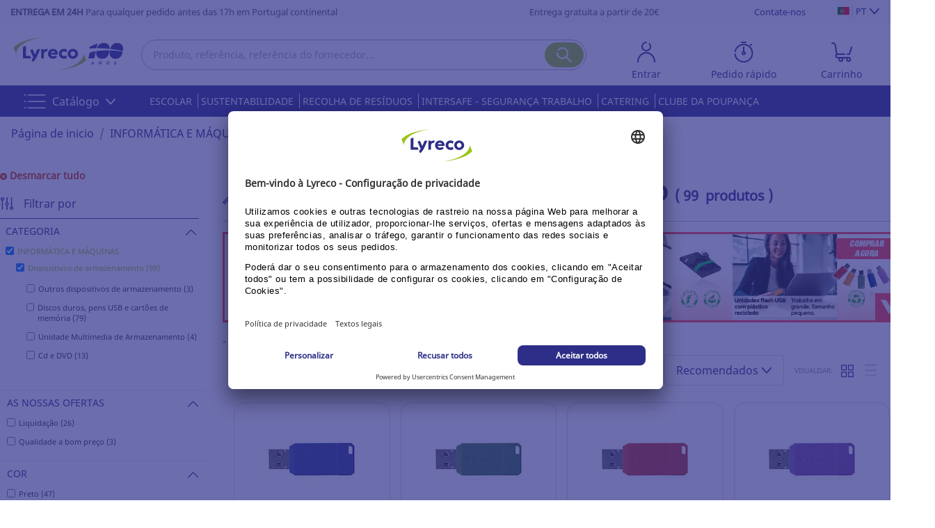

--- FILE ---
content_type: text/html;charset=UTF-8
request_url: https://www.lyreco.com/webshop/PTPT/informatica-e-maquinas/dispositivos-de-armazenamento-category-004002.html
body_size: 55253
content:

































<!doctype html>



	
		<html translate="no" xmlns="http://www.w3.org/1999/xhtml" xml:lang="pt" lang="pt">
	
	



<head>
    
        <script type="text/javascript" src="/webshop/ruxitagentjs_ICA7NQVfghqrtux_10327251022105625.js" data-dtconfig="app=846559daf0762bd7|cors=1|owasp=1|featureHash=ICA7NQVfghqrtux|msl=153600|srsr=0|vcv=2|xb=.clarity.ms/collect|rdnt=1|uxrgce=1|bp=3|cuc=9a0rcr4z|srms=2,2,1,|mel=100000|dpvc=1|md=mdcc16=abody ^rb header ^rb div.position-fixed.top-0.left-0.right-0.z-index-8.bg-white ^rb div.header.row.align-items-center.px-3.px-xl-0.pb-2.pb-xl-0 ^rb div.col-7.col-sm-5.offset-sm-4.col-md-7.col-lg-8.offset-md-2.col-xl-4.offset-xl-0.order-xl-3.order-2.d-flex.pl-0.pt-4.headerIcon-height.justify-content-end ^rb div.js-header-tutorial-step-2.col-4.col-md-5.col-lg-3.col-xl ^rb div.d-none.d-xl-flex.widget-header.dropdown-hover.text-center.pl-0.justify-content-center.h-100 ^rb div.js-data-tracking.position-relative.w-100 ^rb div,mdcc2=a#userLogin@value,mdcc3=ainput[name^e'vkorg']@value,mdcc8=bdataLayer[0].newSearchEngine,mdcc9=b$.fn.jquery,mdcc10=a#generalError^rbstrong,mdcc11=a#userUniqueName,mdcc12=a#kunnrLeader,mdcc13=a#userLogin,mdcc14=cJSESSIONID,mdcc15=a#precheck_login_error ^rb p|ssv=4|lastModification=1768926261813|mdp=mdcc3,mdcc8,mdcc9,mdcc10,mdcc12,mdcc13,mdcc14|tp=500,50,0|srbbv=2|agentUri=/webshop/ruxitagentjs_ICA7NQVfghqrtux_10327251022105625.js|reportUrl=https://apm-gate.lyreco.com/bf/66a4fed2-eee4-488c-adf4-cb3cc9b6a3f2|rid=RID_-813462158|rpid=1149645349|domain=lyreco.com"></script><script id="usercentrics-cmp"
                data-settings-id="md1Sqe5Ci"
                src="https://app.usercentrics.eu/browser-ui/latest/bundle_legacy.js"
        >
        </script>
    

    
    
        
        
        
        
        
        
    

    

    

<script>

    (function (w, d, s, l, i) {
        w[l] = w[l] || [];
        w[l].push({
            'gtm.start':
                new Date().getTime(), event: 'gtm.js'
        });
        var f = d.getElementsByTagName(s)[0],
            j = d.createElement(s), dl = l != 'dataLayer' ? '&l=' + l : '';
        j.async = true;
        j.src =
            'https://www.googletagmanager.com/gtm.js?id=' + i + dl + '&gtm_auth=itaQ_O4G1VucYwZqJnONAA&gtm_preview=env-97&gtm_cookies_win=x';
        f.parentNode.insertBefore(j, f);
    })(window, document, 'script', 'dataLayerGA4', 'GTM-PM5JHJ2H');

    (function (w, d, s, l, i) {
        w[l] = w[l] || [];
        w[l].push({'gtm.start': new Date().getTime(), event: 'gtm.js'});
        var f = d.getElementsByTagName(s)[0], j = d.createElement(s), dl = l != 'dataLayer' ? '&l=' + l : '';
        j.async = true;
        j.src = 'https://www.googletagmanager.com/gtm.js?id=' + i + dl;
        f.parentNode.insertBefore(j, f);
    })(window, document, 'script', 'dataLayerGA4', 'GTM-TQ7KFRX');

</script>


    <meta http-equiv="X-UA-Compatible" content="IE=Edge"/>
    <meta http-equiv="content-type" content="text/html; charset=UTF-8"/>
    <meta name="format-detection" content="telephone=no">
    <meta name="name" content="content"/>

    <link rel="preload" href="https://cdn-s1.lyreco.com/staticswebshop/css/bootstrap-theme/theme.minWS25.15.css?rev=2-2025-12-02-16:57:07
" as="style">

    
    
        
        
        
    

    <meta http-equiv="Content-Language" content="pt"/>
    <meta name="keywords" lang="pt" content="Material de escrit&oacute;rio, produtos de escrit&oacute;rio, mobili&aacute;rio de escrit&oacute;rio, papel, tinteiros, impressoras, impressoras inkjet, impressoras laser, tinteiros hp, t&oacute;ner, toner, m&aacute;quinas de escrit&oacute;rio, tecnolog&iacute;a escrit&oacute;rio, l&aacute;ser, laser, escrit&oacute;rio, descontos de escrit&oacute;rio, inform&aacute;tica, informatica, arquivo, multifun&ccedil;&atilde;o, post it, post-it, carimbos, envelopes, cadernos, canetas, esferogr&aacute;ficas, caneta Bic, Bic."/>
    
    
        
        
    
    <meta name="description" content="Fornecedores de material de escritório, tinteiros, papel, higiene, serviços gerais entregues em 24h em qualquer parte de Espanha. Papel, tinteiros, laser, tóner, mobiliário, arquivo, serviços gerais, informática. Uma ampla gama de produtos para o seu escritório com grandes marcas reconhecidas e de excelente qualidade ao melhor preço."/>
    <meta name="viewport" content="width=device-width, user-scalable=no, initial-scale=1.0, maximum-scale=1.0, minimum-scale=1.0">

    

    
    

    <title>
        
            Dispositivos de armazenamento de dados
            
        
    </title>

    
    

    
    

    













    

    
        
        
            
                
                
                    <link media="all" href="https://cdn-s1.lyreco.com/staticswebshop/css/styles.minWS25.15.css?rev=2-2025-12-02-16:57:07
" rel="stylesheet" type="text/css">
                
            
        
    



    













    

    
        
            
                
                
                    <link media="async" onload="this.media='all'" href="https://cdn-s1.lyreco.com/staticswebshop/css/brands.minWS25.15.css?rev=2-2025-12-02-16:57:07
" rel="stylesheet" type="text/css">
                
            
        
        
    



    













    

    
        
            
                
                
                    <link media="async" onload="this.media='all'" href="https://cdn-s1.lyreco.com/staticswebshop/css/bottom.minWS25.15.css?rev=2-2025-12-02-16:57:07
" rel="stylesheet" type="text/css">
                
            
        
        
    



    
        <meta name="msvalidate.01" content="1877D33BB4142687FAF3E0DC98C46483"/>
    

    

    
    
    














    





<link rel="shortcut icon" type="image/x-icon"
      href="https://cdn-s1.lyreco.com/staticswebshop/pictures/looknfeel/common/favicon_lyreco.ico?v=WS25.15"/>



    
    
        













    

    
        
            
                
                
                    <link media="async" onload="this.media='all'" href="https://cdn-s1.lyreco.com/staticswebshop/css/cms_search.minWS25.15.css?rev=2-2025-12-02-16:57:07
" rel="stylesheet" type="text/css">
                
            
        
        
    


    
        













    

    
        
            
                
                
                    <link media="async" onload="this.media='all'" href="https://cdn-s1.lyreco.com/staticswebshop/css/product.minWS25.15.css?rev=2-2025-12-02-16:57:07
" rel="stylesheet" type="text/css">
                
            
        
        
    


    
        













    

    
        
            
                
                
                    <link media="async" onload="this.media='all'" href="https://cdn-s1.lyreco.com/staticswebshop/css/popinAddToCart.minWS25.15.css?rev=2-2025-12-02-16:57:07
" rel="stylesheet" type="text/css">
                
            
        
        
    


    

    













    

    
        
        
            
                
                
                    <link media="all" href="https://cdn-s1.lyreco.com/staticswebshop/css/bootstrap-theme/theme.minWS25.15.css?rev=2-2025-12-02-16:57:07
" rel="stylesheet" type="text/css">
                
            
        
    


    













    

    
        
            
                
                
                    <link media="async" onload="this.media='all'" href="https://cdn-s1.lyreco.com/staticswebshop/css/slinky.minWS25.15.css?rev=2-2025-12-02-16:57:07
" rel="stylesheet" type="text/css">
                
            
        
        
    


    













    

    
        
            
                
                
                    <link media="async" onload="this.media='all'" href="https://cdn-s1.lyreco.com/staticswebshop/css/top.minWS25.15.css?rev=2-2025-12-02-16:57:07
" rel="stylesheet" type="text/css">
                
            
        
        
    


    













    

    
        
            
                
                
                    <link media="async" onload="this.media='all'" href="https://cdn-s1.lyreco.com/staticswebshop/css/wsdesign.minWS25.15.css?rev=2-2025-12-02-16:57:07
" rel="stylesheet" type="text/css">
                
            
        
        
    


    













    

    
        
            
                
                
                    <link media="async" onload="this.media='all'" href="https://cdn-s1.lyreco.com/staticswebshop/css/cookie.consent.minWS25.15.css?rev=2-2025-12-02-16:57:07
" rel="stylesheet" type="text/css">
                
            
        
        
    



    
    

    













    

    
        
            
                
                
                    <link media="async" onload="this.media='all'" href="https://cdn-s1.lyreco.com/staticswebshop/css/jqueryUI.minWS25.15.css?rev=2-2025-12-02-16:57:07
" rel="stylesheet" type="text/css">
                
            
        
        
    



    













    

    
        
            
                
                
                    <link media="async" onload="this.media='all'" href="https://cdn-s1.lyreco.com/staticswebshop/css/scalerUi.minWS25.15.css?rev=2-2025-12-02-16:57:07
" rel="stylesheet" type="text/css">
                
            
        
        
    



    
    
        
            













    

    
        
            
                
                
                    <link media="async" onload="this.media='all'" href="https://cdn-s1.lyreco.com/staticswebshop/css/responsive/responsive_search.minWS25.15.css?rev=2-2025-12-02-16:57:07
" rel="stylesheet" type="text/css">
                
            
        
        
    


        
    

    
    
    
        
    
        
            
        
    
        
    
        
    
        
    
        
    
        
    
        
    
        
    
        
    
    

    <script type="text/javascript" src="https://cdn-s1.lyreco.com/staticswebshop/js/utils.minWS25.15.js?rev=2-2025-12-02-16:57:07
"></script>
    <script type="text/javascript" src="https://cdn-s1.lyreco.com/staticswebshop/js/bootstrap-theme/jquery.minWS25.15.js?rev=2-2025-12-02-16:57:07
"></script>
    <script type="text/javascript" src="https://cdn-s1.lyreco.com/staticswebshop/js/bootstrap-theme/bootstrap.bundle.minWS25.15.js?rev=2-2025-12-02-16:57:07
"></script>
    <script type="text/javascript" src="https://cdn-s1.lyreco.com/staticswebshop/js/bootstrap-theme/lazyload.minWS25.15.js?rev=2-2025-12-02-16:57:07
"></script>
    <script type="text/javascript" src="https://cdn-s1.lyreco.com/staticswebshop/js/bootstrap-theme/svg4everybody.minWS25.15.js?rev=2-2025-12-02-16:57:07
"></script>
    <script type="text/javascript" src="https://cdn-s1.lyreco.com/staticswebshop/js/bootstrap-theme/notification-center/notification-center.minWS25.15.js?rev=2-2025-12-02-16:57:07
"></script>

    <script type="text/javascript" src="https://cdn-s1.lyreco.com/staticswebshop/js/tooltips.minWS25.15.js?rev=2-2025-12-02-16:57:07
"></script>

    <script type="text/javascript" src="https://cdn-s1.lyreco.com/staticswebshop/js/ga/utils.minWS25.15.js?rev=2-2025-12-02-16:57:07
"></script>
    <script type="text/javascript" src="https://cdn-s1.lyreco.com/staticswebshop/js/ga/ga360.minWS25.15.js?rev=2-2025-12-02-16:57:07
"></script>
    <script type="text/javascript" src="https://cdn-s1.lyreco.com/staticswebshop/js/ga/ga4.minWS25.15.js?rev=2-2025-12-02-16:57:07
"></script>
    <script type="text/javascript" src="https://cdn-s1.lyreco.com/staticswebshop/js/ga/common.minWS25.15.js?rev=2-2025-12-02-16:57:07
"></script>
    <script type="text/javascript" src="https://cdn-s1.lyreco.com/staticswebshop/js/ga/scrollTrigger.minWS25.15.js?rev=2-2025-12-02-16:57:07
"></script>

    <script>
        window.jQueryBootstrapThemeVersion = $;
        (function ($) {
            $(document).ready(function () {
                svg4everybody({
                    nosvg: true,
                    polyfill: true,
                    attributeName: 'data-href'
                });
            });
        })(window.jQueryBootstrapThemeVersion);
    </script>

    
        <script type="text/javascript" src="https://cdn-s1.lyreco.com/staticswebshop/js/privacySettings.minWS25.15.js?rev=2-2025-12-02-16:57:07
"></script>
    

    
    
        <script type="text/javascript" src="https://cdn-s1.lyreco.com/staticswebshop/js/ajax.minWS25.15.js?rev=2-2025-12-02-16:57:07
"></script>
        <script type="text/javascript" src="https://cdn-s1.lyreco.com/staticswebshop/js/jquery-deprecated-1.6.2.minWS25.15.js?rev=2-2025-12-02-16:57:07
"></script>
        <script type="text/javascript" src="https://cdn-s1.lyreco.com/staticswebshop/js/concat.minWS25.15.js?rev=2-2025-12-02-16:57:07
"></script>
        <script type="text/javascript" src="https://cdn-s1.lyreco.com/staticswebshop/js/slinky.minWS25.15.js?rev=2-2025-12-02-16:57:07
"></script>
        <script type="text/javascript" src="https://cdn-s1.lyreco.com/staticswebshop/js/bootstrap.scriptTop.minWS25.15.js?rev=2-2025-12-02-16:57:07
"></script>
        <script type="text/javascript" src="https://cdn-s1.lyreco.com/staticswebshop/js/bootstrap.mainTop.minWS25.15.js?rev=2-2025-12-02-16:57:07
"></script>
        <script type="text/javascript" src="https://cdn-s1.lyreco.com/staticswebshop/js/sb.minWS25.15.js?rev=2-2025-12-02-16:57:07
"></script>
        <script type="text/javascript" src="https://cdn-s1.lyreco.com/staticswebshop/js/sb-header.minWS25.15.js?rev=2-2025-12-02-16:57:07
"></script>
        <script type="text/javascript" src="https://cdn-s1.lyreco.com/staticswebshop/js/lyreco.minWS25.15.js?rev=2-2025-12-02-16:57:07
"></script>
        <script type="text/javascript" src="https://cdn-s1.lyreco.com/staticswebshop/js/webshop.minWS25.15.js?rev=2-2025-12-02-16:57:07
"></script>
        <script type="text/javascript" src="https://cdn-s1.lyreco.com/staticswebshop/js/categories.minWS25.15.js?rev=2-2025-12-02-16:57:07
"></script>
        <script type="text/javascript" src="https://cdn-s1.lyreco.com/staticswebshop/js/productThumbnail.minWS25.15.js?rev=2-2025-12-02-16:57:07
"></script>

        
            <script type="text/javascript" src='https://cdn-s1.lyreco.com/staticswebshop/js/bootstrap-theme/custom-carousel/custom-carousel.minWS25.15.js?rev=2-2025-12-02-16:57:07
'></script>
        
            <script type="text/javascript" src='https://cdn-s1.lyreco.com/staticswebshop/js/search.minWS25.15.js?rev=2-2025-12-02-16:57:07
'></script>
        
            <script type="text/javascript" src='https://cdn-s1.lyreco.com/staticswebshop/js/ga/ga360.minWS25.15.js?rev=2-2025-12-02-16:57:07
'></script>
        
            <script type="text/javascript" src='https://cdn-s1.lyreco.com/staticswebshop/js/ga/ga4.minWS25.15.js?rev=2-2025-12-02-16:57:07
'></script>
        
            <script type="text/javascript" src='https://cdn-s1.lyreco.com/staticswebshop/js/ga/common.minWS25.15.js?rev=2-2025-12-02-16:57:07
'></script>
        
            <script type="text/javascript" src='https://cdn-s1.lyreco.com/staticswebshop/js/ga/utils.minWS25.15.js?rev=2-2025-12-02-16:57:07
'></script>
        
            <script type="text/javascript" src='https://cdn-s1.lyreco.com/staticswebshop/js/lyreco.pagination.minWS25.15.js?rev=2-2025-12-02-16:57:07
'></script>
        
            <script type="text/javascript" src='https://cdn-s1.lyreco.com/staticswebshop/js/popinAddToCart.minWS25.15.js?rev=2-2025-12-02-16:57:07
'></script>
        
            <script type="text/javascript" src='https://cdn-s1.lyreco.com/staticswebshop/js/productThumbnailsTracking.minWS25.15.js?rev=2-2025-12-02-16:57:07
'></script>
        
            <script type="text/javascript" src='https://cdn-s1.lyreco.com/staticswebshop/js/showMoreLess.minWS25.15.js?rev=2-2025-12-02-16:57:07
'></script>
        

        
        

        
            <script type="text/javascript" src="https://cdn-s1.lyreco.com/staticswebshop/js/jqueryUI.minWS25.15.js?rev=2-2025-12-02-16:57:07
"></script>
            <script type="text/javascript" src="https://cdn-s1.lyreco.com/staticswebshop/js/autocomp.minWS25.15.js?rev=2-2025-12-02-16:57:07
"></script>
        

        
        
    

    
    

    
    






    

    
    <meta name="_csrf_parameter" content="_csrf" /><meta name="_csrf_header" content="X-CSRF-TOKEN" /><meta name="_csrf" content="067eb486-1852-4ee6-8652-a2e3806a0467" />

    
        
        <script type="module" src="https://cdn-s1.lyreco.com/staticswebshop/js/ui/www/build/ui-components.esm.minWS25.15.js?rev=2-2025-12-02-16:57:07
"></script>
        <script nomodule src="https://cdn-s1.lyreco.com/staticswebshop/js/ui/www/build/ui-components.minWS25.15.js?rev=2-2025-12-02-16:57:07
"></script>
    
    
    
    
    
</head>

<body class="en_UK">












    <div id="raptor_login_event" data-raptor-login-event="{&#034;template_name&#034;:&#034;login-page&#034;,&#034;user_id&#034;:&#034;0XbD0WY2BdCz8EXQ6pSZNZT6gFHDbUMmmd2622/+GicoedT3HTJU64i+0kOaX7Vt1dfye18a5dVDnpzRxLDsQg\u003d\u003d&#034;,&#034;raptor_ruid&#034;:&#034;&#034;,&#034;event&#034;:&#034;raptor_login&#034;}"></div>



    <input type="hidden" id="usercentrics-enable" value="md1Sqe5Ci"/>


<input type="hidden" id="pathGawRemoveProduct" value="https://www.lyreco.com/webshop/PTPT/print/displayRemoveGawProduct"/>



<noscript>
    <iframe
        src="https://www.googletagmanager.com/ns.html?id=GTM-PM5JHJ2H&gtm_auth=itaQ_O4G1VucYwZqJnONAA&gtm_preview=env-97&gtm_cookies_win=x"
        height="0"
        width="0"
        style="display:none;visibility:hidden">

    </iframe>

    <iframe src="https://www.googletagmanager.com/ns.html?id=GTM-TQ7KFRX"
            height="0"
            width="0"
            style="display:none;visibility:hidden">
    </iframe>

</noscript>




<div
    








    data-event-view-item-list="[{&#034;template_name&#034;:&#034;product-category&#034;,&#034;item_list_id&#034;:&#034;dispositivos-de-armazenamento-004002&#034;,&#034;item_list_name&#034;:&#034;catalogue&#034;,&#034;ecommerce&#034;:{&#034;items&#034;:[]},&#034;event&#034;:&#034;view_item_list&#034;}]"
    



    








    data-event-select-item="[{&#034;template_name&#034;:&#034;product-category&#034;,&#034;item_list_id&#034;:&#034;dispositivos-de-armazenamento-004002&#034;,&#034;item_list_name&#034;:&#034;catalogue&#034;,&#034;ecommerce&#034;:{&#034;items&#034;:[]},&#034;event&#034;:&#034;select_item&#034;}]"
    



    class=" js-event-view-item-list js-event-select-item">
</div>





<input type="hidden" id="notification-success-parked-order-title" value="Success"/>
<input type="hidden" id="notification-success-parked-order-message" value="Your order is saved for later. You can find it by clicking on section My profile or in the layout login &quot;parked order&quot;. "/>

<div id="notification-template" style="display:none;">
    <div class="notification toast m-3" role="alert" data-autohide="true" aria-live="assertive" aria-atomic="true">
        <div class="toast-header mx-2">
            <svg aria-hidden="true" class="icons--alert-success icons--common-s">
                <use data-href="https://cdn-s1.lyreco.com/staticswebshop/css/bootstrap-theme/sprites/global/global.spriteWS25.15.svg?rev=2-2025-12-02-16:57:07
#pictogram--success"></use>
            </svg>
            <div class="notification-title ml-2 mr-auto text_success font-weight-bold"></div>
            <svg aria-hidden="true" role="button" data-dismiss="toast" aria-label="Close" class="icons--alternative-specific icons--alternative-xs ml-2">
                <use data-href="https://cdn-s1.lyreco.com/staticswebshop/css/bootstrap-theme/sprites/main/main.spriteWS25.15.svg?rev=2-2025-12-02-16:57:07
#pictogram--cross"></use>
            </svg>
        </div>
        <div class="toast-body">
            <div class="notification-message"></div>
        </div>
    </div>
</div>

<script>
    svg4everybody({ nosvg: true, polyfill: true, attributeName: 'data-href' });
</script>

<script type="text/javascript" src="https://cdn-s1.lyreco.com/staticswebshop/js/notifications/notification.minWS25.15.js?rev=2-2025-12-02-16:57:07
"></script>



<input type="hidden" id="disableCookieBanner" value="true"/>





<!-- Specific Translations -->





<div class="cc_banner cc_container cc_container--open nodisplay" >
	<a href="javascript:void(0)" onclick="createCookieConsent()" class="cc_btn cc_btn_accept_all">
		<img src="https://cdn-s1.lyreco.com/staticswebshop/pictures/looknfeel/common/placeholder-1px-transparent.png" data-src="https://cdn-s1.lyreco.com/staticswebshop/pictures/looknfeel/common/supp.png?v=WS25.15" class="lazyload" />
	</a>
	<p class="cc_message">
		Usamos cookies para melhorar os nossos serviços e para fazer-lhe ofertas que se encaixem dentro das suas preferências. Se continuar a navegar, consideraremos que aceita a nossa política de cookies. Obtenha mais informações sobre cookies na nossa Política de Privacidade ou nos nossos Termos de Uso do Site.
		<a data-cc-if="options.link" class="cc_more_info" href="https://www.lyreco.com/webshop/PTPT/termsAndConditions/view" >
			Condições gerais de venda, política de privacidade e utilização web
		</a>
	</p>
</div>












<input type="hidden" id="kunnrLeader" name="kunnrLeader" value=""/>
<input type="hidden" id="userLogin" name="userLogin" value="ANONYMOUS"/>
<input type="hidden" id="userUniqueName" value="NONE"/>


    <input type="hidden" id="charactersNumber" name="charactersNumber" value="3"/>
    <input type="hidden" id="latencyPeriod" name="latencyPeriod" value="200"/>
    <input type="hidden" id="suggestionsLevels" name="suggestionsLevels" value="4"/>



<div class="overlay_content"></div>
<div class="overlay"></div>
<div class="top_message none">
    
</div>

<header class="">
    





 



<!-- add a css customizing for the customer -->




<input type="hidden" value="true" id="isAnonymous" />
<input type="hidden" value="true" id="isDisplaySpecialNotice" />
<input type="hidden" id="noDisplayPopupSpecialNotice" value="https://www.lyreco.com/webshop/PTPT/noDiplayPopupSpecialNotice" />
<input type="hidden" id="closePopupSpecialNotice" value="https://www.lyreco.com/webshop/PTPT/closePopupSpecialNotice" />
<input type="hidden" id="substitutionDialog" value="https://www.lyreco.com/webshop/PTPT/substitution/popupAdd" />
<input type="hidden" value="https://www.lyreco.com/webshop/PTPT/product/sendRequest" id="sendRequestUrl" />
<input type="hidden" value="Erro de or&ccedil;amento" id="popupErrorBudgetTitle"/>
<input type="hidden" value="Aviso de or&ccedil;amento" id="popupWarnBudgetTitle"/>
<input type="hidden" value="Aten&ccedil;&atilde;o" id="popupErrorTitle"/>
<input type="hidden" value="Aten&ccedil;&atilde;o" id="popupWarningTitle"/>
<input type="hidden" id="parkOrderDialog" value="https://www.lyreco.com/webshop/PTPT/parkorder/popupAdd" />
<input type="hidden" id="spinnerUrl" value="https://cdn-s1.lyreco.com/staticswebshop/pictures/looknfeel/common/ajax-loader.gif?v=WS25.15" />
<input type="hidden" value="https://www.lyreco.com/webshop/PTPT/generalError" id="pathError" />
<input type="hidden" value="https://www.lyreco.com/webshop/PTPT/wslogin?lc=PTPT" id="pathSessionTimeOut" />
<input type="hidden" value="https://www.lyreco.com/webshop/PTPT/wslogin?loginToGetAccess=1" id="pathLoginToGetAccess" />
<input type="hidden" value="https://www.lyreco.com/webshop/PTPT/progressBar" id="progressBarUrl" />
<input type="hidden" id="urlGetPrice" value="https://www.lyreco.com/webshop/PTPT/product/getPrice/idProduct/uomCode" />
<input type="hidden" id="helpUrl" value="https://www.lyreco.com/webshop/PTPT/help/view" />
<input type="hidden" id="loadingText" value="A carregar..." />
<input type="hidden" id="paginateAjaxUrl" value="https://www.lyreco.com/webshop/PTPT/paginateAjax" />
<input type="hidden" id="urlUploadSb" value="https://www.lyreco.com/webshop/PTPT/sb/uploadPopup" />
<input type="hidden" id="waitForImportSb" value="false"/>
<input type="hidden" id="processImportUrl" value="https://www.lyreco.com/webshop/PTPT/sb/processImport"/>
<input type="hidden" id="sbUrl" value="https://www.lyreco.com/webshop/PTPT/sb/view"/>
<input type="hidden" id="sbUrlImport" value="https://www.lyreco.com/webshop/PTPT/sb/viewImport"/>
<input type="hidden" id="sbUrlFromImport" value="https://www.lyreco.com/webshop/PTPT/sb/view?fromImport=true"/>
<input type="hidden" id="sbUrlImportFromImport" value="https://www.lyreco.com/webshop/PTPT/sb/viewImport?fromImport=true"/>
<input type="hidden" id="urlViewSubstitution" value="https://www.lyreco.com/webshop/PTPT/welcome/viewSubstit"/>
<input type="hidden" id="quickEntryUrl" value="https://www.lyreco.com/webshop/PTPT/sb/quickEntry"/>
<input type="hidden" id="retryAddToSbLink" value="https://www.lyreco.com/webshop/PTPT/sb/retry/param" />
<input type="hidden" id="urlUpdateViewImport" value="https://www.lyreco.com/webshop/PTPT/sb/contentImport" />
<input type="hidden" id="urlBudgetFamilyErrors" value="https://www.lyreco.com/webshop/PTPT/sb/budgetFamilyErrors" />
<input type="hidden" id="sbMiniOrderAmountHidden" value="false" />
<input type="hidden" id="sbEcologicalFreightChargesHidden" value="false" />
<input type="hidden" id="autoCompleteProductsLabel" value="Produtos" />
<input type="hidden" id="autoCompleteCatSearch" value="https://www.lyreco.com/webshop/PTPT/all-categories-scfs-param.html" />
<input type="hidden" id="autoCompleteAccess" value="true" />
<input type="hidden" id="assemblyDialog" value="https://www.lyreco.com/webshop/PTPT/assembly/popup" />
<input type="hidden" id="assemblyDialogForImport" value="https://www.lyreco.com/webshop/PTPT/assembly/popupForImport"/>
<input type="hidden" id="assemblyDialogForOrderHistory" value="https://www.lyreco.com/webshop/PTPT/assembly/popupForOrderHistory" />
<input type="hidden" id="addFromDetail" value="false"/>

<input type="hidden" id="displayOrderBlock" value=""/>
<input type="hidden" id="hasSusbtitution" value=""/>


<!-- data for reco certona  -->

	<input type="hidden" id="showRecommendations" value="true" />
	<input type="hidden" id="isAnonymous" value="true" />
	<input type="hidden" id="resPageId" value="" />
	<input type="hidden" id="userType" value="UNKNOWN" />
	<input type="hidden" id="identifier" value="" />
	
	
		
			<input type="hidden" id="url_product_detail" value="https://www.lyreco.com/webshop/PTPT/product-description-recommended-product-product_id_recommended.html?context=reco&scheme=SCHEME" />
		
		
	
	
	<input type="hidden" id="url_stampByProductId" value="https://www.lyreco.com/webshop/PTPT/print/stampByProductId/PRODUCT_ID_RECOMMENDED" />
	<input type="hidden" id="url_viewByProductId" value="https://www.lyreco.com/webshop/PTPT/print/viewByProductId/PRODUCT_ID_RECOMMENDED" />
	<input type="hidden" id="url_trackingForWebShop" value="https://www.lyreco.com/webshop/PTPT/product/tracking" />
	
	<input type="hidden" id="url_recoOpenSw2pSession" value="https://www.lyreco.com/webshop/PTPT/openW2PSession/PRODUCT_ID_RECOMMENDED/PRODUCT_MVGR2_RECOMMENDED/none" />
	
	
	<!-- add hidden url for add to cart from reco -->
	<input type="hidden" id="url_add_shoppingBasket" value="https://www.lyreco.com/webshop/PTPT/sb/addProductWithForm" />










<div class="nodisplay" id="showOrderBlockContent">
    <div class="alert alert-warning alert-dismissible mb-0" role="alert">
        <span class="container">
            <img src="https://cdn-s1.lyreco.com/staticswebshop/pictures/looknfeel/common/picto-19.gif?v=WS25.15" />
            <span class="ml-3">Acedeu a uma conta que não permite efetuar encomendas nem consultar preços. Pode continuar, mudar de conta ou contatar o nosso Serviço de Apoio ao Cliente.</span>
        </span>
        <button type="button" class="close" data-dismiss="alert" aria-label="Close">
            <span aria-hidden="true">&times;</span>
        </button>
    </div>
</div>












<div id="popup-dialog-budget" class="nodisplay">
    <br />
    <label for="displayPopupBudgetForm">
    <input type="checkbox" name="displayPopupBudgetForm" id="displayPopupBudgetForm"/>
    &nbsp;Não quero voltar a ver esta mensagem.</label>
</div>



<div id="dialog-error">
    <a rel="nofollow" id="fancybox-close">Fechar</a>
    <div class="fancy_top">

        <p class="title_02 font_01" id="dialog-error-title"></p>
        <br/>
        <p class="fs_14" id="dialog-error-content"></p>
    </div>
    <div class="fancy_bottom" id="id-fancy_bottom">
        <a rel="nofollow" id="btn_submit_01-popup" class="btn_lyreco btn_small btn_yellow right btn_margin_right" title="Ok" href="javascript:closeSimpleDialog('')"><span>Ok</span></a>
    </div>
</div>

<div id="dialog-ce-error">
    <a rel="nofollow" id="fancybox-close">Fechar</a>
    <div class="fancy_top">

        <p class="title_02 font_01" id="dialog-ce-error-title">Error</p>
        <br/>

        <p class="fs_14" id="dialog-ce-error-content"></p>
    </div>
    <div class="fancy_bottom" id="id-fancy_bottom">
        <a rel="nofollow" id="btn_submit_01-popup" class="btn_submit_01" title="Ok" href="javascript:closeSimpleDialog('')"><span>Close</span></a>
        <a rel="nofollow" id="btn_submit_01-popup" class="btn_submit_01" title="CALL ME" href="#"><span>CALL ME</span></a>
    </div>
</div>

<div id="dialog-spinner">
    <div class="fancy_top">

        <p class="title_02 font_01 border_02">Por favor, aguarde enquanto a página é atualizada ....</p>

        <br/>
        <p>Olá,<br><b>Estamos a processar o seu pedido.</b><br>Por favor, não saia da sessão, esta operação pode demorar alguns minutos. <br><b>Informaremos quando terminar.</b < br>Obrigado pela sua compreensão.</p>
        
        <div class="image_center nodisplay spinner_image"><img src="https://cdn-s1.lyreco.com/staticswebshop/pictures/looknfeel/common/placeholder-1px-transparent.png" data-src="https://cdn-s1.lyreco.com/staticswebshop/pictures/looknfeel/common/ajax-loader.gif?v=WS25.15" class="lazyload" /></div>
        <div class="image_center nodisplay progressbar_image"><div id="uploadprogressbar"></div></div>
    </div>
    <div class="fancy_bottom" id="id-fancy_bottom"></div>
</div>





<div id="popup-logout" class="nodisplay">
    <div class="fancy_top">
        <p>Sair</p>
        <p>Obrigado pela sua visita. Esperamos voltar a recebê-lo brevemente.</p>
    </div>
</div>







<img src="https://cdn-s1.lyreco.com/staticswebshop/pictures/looknfeel/common/progressbar.gif?v=WS25.15" id="imgProgressBar" class="nodisplay" />
<img src="https://cdn-s1.lyreco.com/staticswebshop/pictures/looknfeel/common/progressbg_orange.gif?v=WS25.15" id="imgProgressBarOrange" class="nodisplay" />
<img src="https://cdn-s1.lyreco.com/staticswebshop/pictures/looknfeel/common/progressbg_red.gif?v=WS25.15" id="imgProgressBarRed" class="nodisplay" />
<img src="https://cdn-s1.lyreco.com/staticswebshop/pictures/looknfeel/common/progressbg_green.gif?v=WS25.15" id="imgProgressBarGreen" class="nodisplay" />


<div id="progressBar-modal" style="display: none;background-color: white;padding: 10px;">
	<span class="progressbar" id="uploadprogressbar">
		<img src="https://cdn-s1.lyreco.com/staticswebshop/pictures/looknfeel/common/progressbar.gif?v=WS25.15" id="imgProgressBar" /> <br>
		0%
	</span>
</div>










<div class="position-fixed top-0 left-0 right-0 z-index-8 bg-white">

    <div id="js-header-no-interaction-overlay" class="absolute-fill-0 z-index-5" style="display: none;"></div>

    <input type="hidden" id="noDisplayPopupLink" value="https://www.lyreco.com/webshop/PTPT/sb/noDiplayPopupBudget" />
    <input type="hidden" id="displayBudgetPopup" value="true" />

    

    










    
        <section class="navbar navbar-expand p-0 bg-gray-white preheader">
            
            

            
                
                
                
                    
                
            
            <div class="col-10 col-lg-11 text-truncate icontext py-1 ">
                <div class="text d-none d-lg-block">
                    <small class="d-flex justify-content-between">
                        <p class="text-truncate">
                            <B>ENTREGA EM 24H</B> Para qualquer pedido antes das 17h em Portugal continental
                        </p>
                        <p class="text-truncate">
                            
                        </p>
                        <p class="text-truncate">
                            Entrega gratuita a partir de 20€
                        </p>
                        <p class="text-truncate">
                            <a href="https://help.lyreco.com/hc/pt/requests/new" target="_blank">Contate-nos</a>
                        </p>
                    </small>
                </div>
            </div>
            <div class="col-2 col-lg-1 d-flex flex-row-reverse ">
                






    <div id="switch-language-popover-template" class="d-none">
        <div class="popover shadow-sm z-index-8" role="tooltip" style="width: 210px; z-index: 1080;">
            <div class="arrow"></div>
            <div class="p-4">
                <h3 class="font-weight-bold text_sm pb-2 border-bottom d-flex align-items-center">
                    <img class="mr-2" src="/staticswebshop/pictures/looknfeel/common/flag/flag_PT.svg"/>
                    Portugal
                </h3>
                <div class="pt-2">
                    <p class="mb-2 text-primary">
                        Escolhe um idioma
                    </p>

                    

                        
                            <div class="position-relative mb-2">

                                <a rel="nofollow" href="https://www.lyreco.com/webshop/PTPT/switchLanguage?language=pt_PT&langCountry=PTPT&lc=PTPT" class="stretched-link"></a>

                                <div class="custom-control custom-radio d-flex align-items-center">
                                    
                                        
                                            <input type="radio" id="language-0"
                                                   name="customRadioSwitchLanguage" class="custom-control-input"
                                                   checked>
                                        
                                        
                                    
                                    <label class="custom-control-label"
                                           for="language-0">Português - PT</label>
                                </div>
                            </div>
                        
                            <div class="position-relative mb-2">

                                <a rel="nofollow" href="https://www.lyreco.com/webshop/PTPT/switchLanguage?language=en_PT&langCountry=ENPT&lc=ENPT" class="stretched-link"></a>

                                <div class="custom-control custom-radio d-flex align-items-center">
                                    
                                        
                                        
                                            <input type="radio" id="language-1"
                                                   name="customRadioSwitchLanguage" class="custom-control-input">
                                        
                                    
                                    <label class="custom-control-label"
                                           for="language-1">Inglês - EN</label>
                                </div>
                            </div>
                        

                    
                </div>
            </div>
        </div>
    </div>

    
        
        
            <div>
                <a href="#" id="js-switch-language-button" class="d-inline-flex align-items-center pb-1 text-decoration-none">
                    <img class="mx-1" src="/staticswebshop/pictures/looknfeel/common/flag/flag_PT.svg" width="17" height="12"/>

                    <small class="text-muted pl-1 border-left">
                        <p class="text-primary">
                                PT
                        </p>
                    </small>
                    <svg aria-hidden="true" id="pictogram-arrow-switch-language-popover"
                         class="icons--common-primary icons--alternative-xs icons--transform-bottom ml-1">
                        <use
                            data-href="https://cdn-s1.lyreco.com/staticswebshop/css/bootstrap-theme/sprites/global/global.spriteWS25.15.svg?rev=2-2025-12-02-16:57:07
#pictogram--arrow"></use>
                    </svg>
                </a>
            </div>
        
    




            </div>
        </section>
    
    





    <div class="header row align-items-center px-3 px-xl-0 pb-2 pb-xl-0">
        
            
            
                <div class="col-5 col-sm-3 col-lg-2 my-1">
                    



<a id="welcomeLogo" class="brand-wrap d-block" href="https://www.lyreco.com/webshop/PTPT/index.html">
    <img src="https://cdn-s1.lyreco.com/staticswebshop/pictures/looknfeel/PTPT/logo.svg" alt="" class="logo mw-100 ml-2" />
</a>


                </div>
            
        
        <div class="col-7 col-sm-5 offset-sm-4 col-md-7 col-lg-8 offset-md-2 col-xl-4 offset-xl-0 order-xl-3 order-2 d-flex pl-0 pt-4 headerIcon-height justify-content-end">
            <div class="js-header-tutorial-step-2 col-4 col-md-5 col-lg-3 col-xl">
                <div class="d-none d-xl-flex widget-header dropdown-hover text-center pl-0 justify-content-center h-100">
                    










<div class="js-data-tracking position-relative w-100" role="button" data-login-type="header_picto">
    
        
            <a href="https://www.lyreco.com/webshop/PTPT/wslogin" class="position-absolute fixed-top h-100" onclick="searchParamLoginFromDashboard(this);"></a>
        
        
    
    <svg aria-hidden="true" class="icons--common-primary icons--common-m">
        <use data-href="https://cdn-s1.lyreco.com/staticswebshop/css/bootstrap-theme/sprites/main/main.spriteWS25.15.svg?rev=2-2025-12-02-16:57:07
#pictogram--profile"></use>
    </svg>
    <div class="d-none d-md-block text-center py-1 text-primary text_sm text-truncate">
        
            
                Entrar
            
            
        
    </div>
</div>


    
        <div class="js-data-tracking dropdown-menu header-profile-menu dropdown-hoverable-menu_lg_display dropdown-prospect-min-width text-center p-3 shadow"
             data-login-type="header_button"
        >
            <div>
                <p class="mt-4 text-primary title_xxs font-weight-bold mb-1">
                    Ir à minha conta
                </p>
                <p class="small">
                    Iniciar sessão para ir ao meu perfil
                </p>
            </div>
            
            
            
            















    
    
    
        
    


<div class="js-data-tracking" data-login-type="header_account">
    <a id="login_link" class="js-link-loginpage btn btn-validate w-50 mb-2 p-2 my-3" href="https://www.lyreco.com/webshop/PTPT/wslogin"
       onclick="return searchParamLoginFromDashboard(this);" >
        Entrar
    </a>
    <p class="mb-0">
        Ainda não tem conta?
    </p>
    <a id="create_account_link_header_account" href="https://www.lyreco.com/webshop/PTPT/requestUser/view" class="text-primary">
        Criar uma!
    </a>

    <div data-testid="header.profile.requestAccess">
        <div class="separator">
            <div class="separator--line bg-secondary"></div>
            <span class="separator--text">ou</span>
            <div class="separator--line bg-secondary"></div>
        </div>
        <p class="mb-0">
            Precisa de aceder à sua conta?
        </p>
        <a id="request_access_link_header_account" href="https://www.lyreco.com/webshop/PTPT/requestUser/forceView" class="text-primary">
            Solicitar acesso
        </a>
    </div>

</div>

            <hr/>
            
















<div class="row">
    <div class="col-6">
        





<div class="media pb-2">
    <svg aria-hidden="true" class="float-left icons--common-primary icons--common-s">
        <use data-href="https://cdn-s1.lyreco.com/staticswebshop/css/bootstrap-theme/sprites/global/global.spriteWS25.15.svg?rev=2-2025-12-02-16:57:07#pictogram--invoices"></use>
    </svg>
    <div class="media-body text-left ml-1">
        <span class="title title_xxs small mb-1">Faturas</span>
        <span class="text_sm small">Gerido diretamente por mim</span>
    </div>
</div>

    </div>
    <div class="col-6">
        





<div class="media pb-2">
    <svg aria-hidden="true" class="float-left icons--common-primary icons--common-s">
        <use data-href="https://cdn-s1.lyreco.com/staticswebshop/css/bootstrap-theme/sprites/main/main.spriteWS25.15.svg?rev=2-2025-12-02-16:57:07#pictogram--lists-l"></use>
    </svg>
    <div class="media-body text-left ml-1">
        <span class="title title_xxs small mb-1">Gerir os meus documentos</span>
        <span class="text_sm small">Na minha conta</span>
    </div>
</div>

    </div>
</div>
<div class="row">
    <div class="col-6">
        





<div class="media pb-2">
    <svg aria-hidden="true" class="float-left icons--common-primary icons--common-s">
        <use data-href="https://cdn-s1.lyreco.com/staticswebshop/css/bootstrap-theme/sprites/global/global.spriteWS25.15.svg?rev=2-2025-12-02-16:57:07#pictogram--credit-card"></use>
    </svg>
    <div class="media-body text-left ml-1">
        <span class="title title_xxs small mb-1">Cartão de crédito</span>
        <span class="text_sm small">24 horas - 7 dias por semana</span>
    </div>
</div>

    </div>
    <div class="col-6">
        





<div class="media pb-2">
    <svg aria-hidden="true" class="float-left icons--common-primary icons--common-s">
        <use data-href="https://cdn-s1.lyreco.com/staticswebshop/css/bootstrap-theme/sprites/global/global.spriteWS25.15.svg?rev=2-2025-12-02-16:57:07#pictogram--secure-payment-l"></use>
    </svg>
    <div class="media-body text-left ml-1">
        <span class="title title_xxs small mb-1">Pagar o meu pedido online</span>
        <span class="text_sm small">De forma segura</span>
    </div>
</div>

    </div>
</div>

        </div>
    
    


                </div>
                <div class="d-flex d-xl-none widget-header text-center pl-0 justify-content-center">
                    










<div class="position-relative js-data-tracking" data-login-type="header_picto">
    
        <a href="https://www.lyreco.com/webshop/PTPT/wslogin" class="d-xl-none"  onclick="searchParamLoginFromDashboard(this);">
            <svg aria-hidden="true" class="icons--common-primary icons--common-m">
                <use data-href="https://cdn-s1.lyreco.com/staticswebshop/css/bootstrap-theme/sprites/main/main.spriteWS25.15.svg?rev=2-2025-12-02-16:57:07
#pictogram--profile"></use>
            </svg>
            <div class="d-none d-md-block text-center py-1 text-primary text_sm text-truncate">
                
                    
                        Entrar
                    
                    
                
            </div>
        </a>
    
    
</div>



                </div>
            </div>

            <div class="js-header-tutorial-step-3 col-4 col-lg-3 col-xl">
                <div class="d-none d-xl-flex col-xl widget-header dropdown-hover text-center px-0 justify-content-center h-100">
                    







<div class="js-data-tracking position-relative w-100" role="button" data-login-type="header_picto">
    
        
            <a href="https://www.lyreco.com/webshop/PTPT/wslogin" class="position-absolute fixed-top h-100" onclick="searchParamLoginFromDashboard(this);"></a>
        
        
    
    <svg aria-hidden="true" class="icons--common-primary icons--common-m">
        <use data-href="https://cdn-s1.lyreco.com/staticswebshop/css/bootstrap-theme/sprites/main/main.spriteWS25.15.svg?rev=2-2025-12-02-16:57:07
#pictogram--timer"></use>
    </svg>
    <div class="d-none d-md-block text-center py-1 text-primary text_sm text-truncate">
        Pedido rápido
    </div>
</div>


    
        <div class="js-data-tracking dropdown-menu header-profile-menu dropdown-hoverable-menu_lg_display dropdown-prospect-min-width text-center p-3 shadow"
             data-login-type="header_button"
        >
            <div>
                <p class="mt-4 text-primary title_xxs font-weight-bold mb-1">
                    Quer poupar tempo?
                </p>
                <p class="small">
                    Administre aqui as suas ferramentas para pedidos rápidos!
                </p>
            </div>
            
            
            
            















    
    
    
        
    


<div class="js-data-tracking" data-login-type="header_express">
    <a id="login_link" class="js-link-loginpage btn btn-validate w-50 mb-2 p-2 my-3" href="https://www.lyreco.com/webshop/PTPT/wslogin"
       onclick="return searchParamLoginFromDashboard(this);" >
        Conetar
    </a>
    <p class="mb-0">
        Ainda não tem conta
    </p>
    <a id="create_account_link_header_express" href="https://www.lyreco.com/webshop/PTPT/requestUser/view" class="text-primary">
        Criar uma conta
    </a>

    <div data-testid="header.profile.requestAccess">
        <div class="separator">
            <div class="separator--line bg-secondary"></div>
            <span class="separator--text">ou</span>
            <div class="separator--line bg-secondary"></div>
        </div>
        <p class="mb-0">
            Precisa de aceder à sua conta?
        </p>
        <a id="request_access_link_header_express" href="https://www.lyreco.com/webshop/PTPT/requestUser/forceView" class="text-primary">
            Solicitar acesso
        </a>
    </div>

</div>

            <hr/>
            
















<div class="row">
    <div class="col-6">
        





<div class="media pb-2">
    <svg aria-hidden="true" class="float-left icons--common-primary icons--common-s">
        <use data-href="https://cdn-s1.lyreco.com/staticswebshop/css/bootstrap-theme/sprites/global/global.spriteWS25.15.svg?rev=2-2025-12-02-16:57:07#pictogram--order-history"></use>
    </svg>
    <div class="media-body text-left ml-1">
        <span class="title title_xxs small mb-1">Seguimento dos meus pedidos</span>
        <span class="text_sm small">Realizados online</span>
    </div>
</div>

    </div>
    <div class="col-6">
        





<div class="media pb-2">
    <svg aria-hidden="true" class="float-left icons--common-primary icons--common-s">
        <use data-href="https://cdn-s1.lyreco.com/staticswebshop/css/bootstrap-theme/sprites/main/main.spriteWS25.15.svg?rev=2-2025-12-02-16:57:07#pictogram--lists-l"></use>
    </svg>
    <div class="media-body text-left ml-1">
        <span class="title title_xxs small mb-1">Lista de compras</span>
        <span class="text_sm small">Preparado para a minha empresa</span>
    </div>
</div>

    </div>
</div>
<div class="row">
    <div class="col-6">
        





<div class="media pb-2">
    <svg aria-hidden="true" class="float-left icons--common-primary icons--common-s">
        <use data-href="https://cdn-s1.lyreco.com/staticswebshop/css/bootstrap-theme/sprites/global/global.spriteWS25.15.svg?rev=2-2025-12-02-16:57:07#pictogram--invoices"></use>
    </svg>
    <div class="media-body text-left ml-1">
        <span class="title title_xxs small mb-1">Faturas e pedidos</span>
        <span class="text_sm small">Gerido diretamente por mim</span>
    </div>
</div>

    </div>
    <div class="col-6">
        





<div class="media pb-2">
    <svg aria-hidden="true" class="float-left icons--common-primary icons--common-s">
        <use data-href="https://cdn-s1.lyreco.com/staticswebshop/css/bootstrap-theme/sprites/global/global.spriteWS25.15.svg?rev=2-2025-12-02-16:57:07#pictogram--credit-card"></use>
    </svg>
    <div class="media-body text-left ml-1">
        <span class="title title_xxs small mb-1">Pedido online</span>
        <span class="text_sm small">24 horas - 7 dias por semana</span>
    </div>
</div>

    </div>
</div>

        </div>
    
    


                </div>
                <div class="d-flex d-xl-none widget-header text-center px-0 justify-content-center">
                    







<div class="position-relative js-data-tracking" data-login-type="header_picto">
    
        <a href="https://www.lyreco.com/webshop/PTPT/wslogin" class="d-xl-none" onclick="searchParamLoginFromDashboard(this);">
            <svg aria-hidden="true" class="icons--common-primary icons--common-m">
                <use data-href="https://cdn-s1.lyreco.com/staticswebshop/css/bootstrap-theme/sprites/main/main.spriteWS25.15.svg?rev=2-2025-12-02-16:57:07
#pictogram--timer"></use>
            </svg>
            <div class="d-none d-md-block text-center py-1 text-primary text_sm text-truncate">
                Pedido rápido
            </div>
        </a>
    
    
</div>


    



                </div>
            </div>

            <div class="col-4 col-md-3 col-lg-3 col-xl widget-header dropdown" id="summaryContent">
                













<input type="hidden" id="deleteLineFromShoppingBasket" value="https://www.lyreco.com/webshop/PTPT/sb/deleteLineFromShoppingBasket"/>
<input type="hidden" id="updateSbUrl" value="https://www.lyreco.com/webshop/PTPT/sb/updateqty/params"/>
<input type="hidden" id="urlSummary" value="https://www.lyreco.com/webshop/PTPT/sb/summary"/>
<input type="hidden" id="urlSummaryUpdate" value="https://www.lyreco.com/webshop/PTPT/sb/summary/update"/>
<input type="hidden" id="pathWelcome" value="https://www.lyreco.com/webshop/PTPT/index.html"/>

<div class="position-relative">
    
        
            <a href="https://www.lyreco.com/webshop/PTPT/wslogin/#featuredOffersTitle" class="clickable-header-overlay d-lg-none position-absolute fixed-top h-100"></a>
        
        
        
    
    <a href="#" data-toggle="modal" data-target="#cart-side-menu">
        
            
                <div class="text-center" onclick="openMiniCartOnClick();">
                    <svg aria-hidden="true" class="icons--common-primary icons--common-m">
                        <use data-href="https://cdn-s1.lyreco.com/staticswebshop/css/bootstrap-theme/sprites/main/main.spriteWS25.15.svg?rev=2-2025-12-02-16:57:07
#pictogram--basket"></use>
                    </svg>
                    <div class="py-1 d-none d-md-block text_sm text-primary text-truncate">
                        Carrinho
                    </div>
                </div>
            
            
        
    </a>
</div>

<div id="cart-side-menu" class="side-menu right-side-menu animated bg-extra-dark-60 pr-0 z-index-6" tabindex="-1" role="dialog">
    
        
            <div id="mini-cart-side-menu" class="side-menu-container h-100 col-10 col-md-6 col-xl-3 p-3 text-center" role="document" data-tracking="login">

                <div class="side-menu-header">
                    <div class="row col-12 no-gutters mx-auto p-0">
                        <div class="col"></div>
                        <svg aria-hidden="true" role="button" data-dismiss="modal" class="icons--common-primary icons--common-m m-auto">
                            <use data-href="https://cdn-s1.lyreco.com/staticswebshop/css/bootstrap-theme/sprites/main/main.spriteWS25.15.svg?rev=2-2025-12-02-16:57:07
#pictogram--cross"></use>
                        </svg>
                    </div>
                </div>

                <div class="side-menu-content">
                    <div class="row justify-content-center mb-4 pt-3">
                        <div class="col-6">
                            <img data-src="https://cdn-s1.lyreco.com/staticswebshop/pictures/looknfeel/common/SBnoconnect.svg?v=WS25.15" class="img-fluid lazyload"/>
                        </div>
                    </div>
                    <div class="title title_md">
                        Inicie sessão para ver o seu carrinho de compras
                    </div>
                    <div class="mb-5 js-data-tracking" data-login-type="mini_basket">
                        
                        
                        
                        















    
    
    
        
    


<div class="js-data-tracking" data-login-type="mini_basket">
    <a id="login_link" class="js-link-loginpage btn btn-validate w-50 mb-2 p-2 my-3" href="https://www.lyreco.com/webshop/PTPT/wslogin"
       onclick="return searchParamLoginFromDashboard(this);" >
        Conetar
    </a>
    <p class="mb-0">
        Ainda não tem conta
    </p>
    <a id="create_account_link_mini_basket" href="https://www.lyreco.com/webshop/PTPT/requestUser/view" class="text-primary">
        Criar uma conta
    </a>

    <div data-testid="header.profile.requestAccess">
        <div class="separator">
            <div class="separator--line bg-secondary"></div>
            <span class="separator--text">ou</span>
            <div class="separator--line bg-secondary"></div>
        </div>
        <p class="mb-0">
            Precisa de aceder à sua conta?
        </p>
        <a id="request_access_link_mini_basket" href="https://www.lyreco.com/webshop/PTPT/requestUser/forceView" class="text-primary">
            Solicitar acesso
        </a>
    </div>

</div>

                    </div>
                    <div class="px-4">
                        






<div class="media pb-4">
    <svg aria-hidden="true" class="float-left mr-2 icons--common-primary icons--alternative-l">
        <use
            data-href="https://cdn-s1.lyreco.com/staticswebshop/css/bootstrap-theme/sprites/global/global.spriteWS25.15.svg?rev=2-2025-12-02-16:57:07
#pictogram--order-history"></use>
    </svg>
    <div class="media-body text-left">
        <span class="title title_xxs">Guardar o meu carrinho de compras para mais tarde</span>
        <span class="text_sm">Preparado para a minha empresa</span>
    </div>
</div>
<div class="media pb-4">
    <svg aria-hidden="true" class="float-left mr-2 icons--common-primary icons--alternative-l">
        <use
            data-href="https://cdn-s1.lyreco.com/staticswebshop/css/bootstrap-theme/sprites/global/global.spriteWS25.15.svg?rev=2-2025-12-02-16:57:07
#pictogram--purchase"></use>
    </svg>
    <div class="media-body text-left">
        <span class="title title_xxs">Ver as minhas ofertas</span>
        <span class="text_sm">e aproveite excelentes ofertas</span>
    </div>
</div>
<div class="media pb-4">
    <svg aria-hidden="true" class="float-left mr-2 icons--common-primary icons--alternative-l">
        <use
            data-href="https://cdn-s1.lyreco.com/staticswebshop/css/bootstrap-theme/sprites/global/global.spriteWS25.15.svg?rev=2-2025-12-02-16:57:07
#pictogram--code"></use>
    </svg>
    <div class="media-body text-left">
        <span class="title title_xxs">Adicionar código promocional</span>
        <span class="text_sm">Aproveitar produtos de oferta ou promoções</span>
    </div>
</div>
<div class="media pb-4">
    <svg aria-hidden="true" class="float-left mr-2 icons--common-primary icons--alternative-l">
        <use
            data-href="https://cdn-s1.lyreco.com/staticswebshop/css/bootstrap-theme/sprites/global/global.spriteWS25.15.svg?rev=2-2025-12-02-16:57:07
#pictogram--invoices"></use>
    </svg>
    <div class="media-body text-left">
        <span class="title title_xxs">Gerar uma cotização</span>
        <span class="text_sm">Necessário para a minha empresa</span>
    </div>
</div>

                    </div>
                </div>
            </div>
        
        
    
</div>



            </div>
        </div>
        <div class="col-3 col-sm-2 col-lg-1 col-xl-12 order-xl-4 h-100 order-3 bg-menu align-items-center position-relative">

            <div class="position-absolute top-0 left-xl-5 z-index-4 h-100 d-flex align-items-center js-trigger-menu-injection">

                <div class="js-header-tutorial-step-1 custo_category-no-responsive">
                    <a data-toggle="modal" data-target="#modal_aside_left" class="category-responsive d-xl-none align-items-center" type="menu">
                        <svg aria-hidden="true" role="button" class="icons--common-primary icons--alternative-l">
                            <use data-href="https://cdn-s1.lyreco.com/staticswebshop/css/bootstrap-theme/sprites/main/main.spriteWS25.15.svg?rev=2-2025-12-02-16:57:07
#pictogram--burger-menu"></use>
                        </svg>
                    </a>

                    
                        <a href="#" class="js-catalog-dropdown d-none d-xl-flex icontext dropdown-toggle pr-2 align-items-center" data-toggle="dropdown" data-target=".category-no-responsive" data-display="static" aria-expanded="false">
                            <svg aria-hidden="true" role="button" class="icons--alternative-secondary icons--common-m mr-2">
                                <use data-href="https://cdn-s1.lyreco.com/staticswebshop/css/bootstrap-theme/sprites/main/main.spriteWS25.15.svg?rev=2-2025-12-02-16:57:07
#pictogram--burger-menu-l"></use>
                            </svg>
                            <div class="text-white">
                                <span>
                                    Catálogo
                                </span>
                            </div>
                            <svg aria-hidden="true" id="pictogram-arrow-categories-open-menu" class="icons--alternative-secondary icons--alternative-xs icons--transform-bottom ml-2">
                                <use data-href="https://cdn-s1.lyreco.com/staticswebshop/css/bootstrap-theme/sprites/global/global.spriteWS25.15.svg?rev=2-2025-12-02-16:57:07
#pictogram--arrow"></use>
                            </svg>
                        </a>
                    
                </div>
            </div>

            <div id="navbar_main" class="main-navbar mobile-offcanvas navbar navbar-expand-xl row col-12 mx-auto bg-primary d-none d-xl-flex pl-0 custo_bg-menu js-trigger-menu-injection">
                <ul class="main-navbar-content collapse navbar-collapse mb-0 d-flex offset-2 pl-0">
                    











    
    
    
        
            
            
                <li class="nav-item sep text_sm">
                    
















	
	
	
	
	
	
    
	
		<a   href="https://www.lyreco.com/webshop/PTPT/search/ESCOLAR" class="js-bespoke nav-link text-white pl-1 custo_bespoke1" title="ESCOLAR" id="a_edito_bespoke1" onclick="aLinkClick(this, event);">
			ESCOLAR
		</a>
	


                </li>
            
        
    

    
    
    
        
            
            
                <li class="nav-item sep text_sm">
                    
















	
	
	
	
	
	
    
	
		<a   href="https://www.lyreco.com/webshop/PTPT/sustentabilidade-landingpage-12477.html" class="js-bespoke nav-link text-white pl-1 custo_bespoke2" title="SUSTENTABILIDADE" id="a_edito_bespoke2" onclick="aLinkClick(this, event);">
			SUSTENTABILIDADE
		</a>
	


                </li>
            
        
    

    
    
    
        
            
            
                <li class="nav-item sep text_sm">
                    
















	
	
	
	
	
	
    
	
		<a   href="https://www.lyreco.com/webshop/PTPT/reciclagem-landingpage-19108.html" class="js-bespoke nav-link text-white pl-1 custo_bespoke3" title="RECOLHA DE RESÍDUOS" id="a_edito_bespoke3" onclick="aLinkClick(this, event);">
			RECOLHA DE RESÍDUOS
		</a>
	


                </li>
            
        
    

    
    
    
        
            
            
                <li class="nav-item sep text_sm">
                    
















	
	
	
	
	
	
    
	
		<a   href="https://www.lyreco.com/webshop/PTPT/seguranca-trabalho-category-007.html" class="js-bespoke nav-link text-white pl-1 custo_bespoke4" title="INTERSAFE - SEGURANÇA TRABALHO" id="a_edito_bespoke4" onclick="aLinkClick(this, event);">
			INTERSAFE - SEGURANÇA TRABALHO
		</a>
	


                </li>
            
        
    

    
    
    
        
            
            
                <li class="nav-item sep text_sm">
                    
















	
	
	
	
	
	
    
	
		<a   href="https://www.lyreco.com/webshop/PTPT/catering-higiene-e-packaging/catering-category-006001.html" class="js-bespoke nav-link text-white pl-1 custo_bespoke5" title="CATERING" id="a_edito_bespoke5" onclick="aLinkClick(this, event);">
			CATERING
		</a>
	


                </li>
            
        
    

    
    
    
        
            
                <li class="nav-item sep text_sm lastEditoBespoke-style custo_bespoke-display">
                    
                        
                        
                            
















	
	
	
	
	
	
    
	
		<a   href="https://www.lyreco.com/webshop/PTPT/clube-da-poupanca-landingpage-12401.html" class="js-bespoke nav-link text-white pl-1 d-inline custo_bespoke6" title="CLUBE DA POUPANÇA" id="a_edito_bespoke6" onclick="aLinkClick(this, event);">
			CLUBE DA POUPANÇA
		</a>
	


                        
                    
                </li>
                
            
            
        
    




                    






                </ul>

                







            </div>

            <div class="nav-item dropdown col-lg-2 category-no-responsive custo_category-no-responsive js-view-corner-menu-promotion-event js-view-promotion-event"
                 data-view-promotion-event="{&#034;template_name&#034;:&#034;product-category&#034;,&#034;ecommerce&#034;:{&#034;items&#034;:[{&#034;creative_name&#034;:&#034;SponsoLocal_steinbeis_6/23/2022-12/31/2022&#034;,&#034;promotion_name&#034;:&#034;SponsoLocal_steinbeis_6/23/2022-12/31/2022&#034;,&#034;promotion_id&#034;:&#034;menuC_001003_1&#034;,&#034;location_id&#034;:&#034;catalogue&#034;},{&#034;creative_name&#034;:&#034;SponsoLocal_wecare_15052025-31072025_menucorner&#034;,&#034;promotion_name&#034;:&#034;SponsoLocal_wecare_15052025-31072025_menucorner&#034;,&#034;promotion_id&#034;:&#034;menuC_002001_1&#034;,&#034;location_id&#034;:&#034;catalogue&#034;},{&#034;creative_name&#034;:&#034;SponsoGroup_proveedor_pentel_menucorner&#034;,&#034;promotion_name&#034;:&#034;SponsoGroup_proveedor_pentel_menucorner&#034;,&#034;promotion_id&#034;:&#034;menuC_003002_1&#034;,&#034;location_id&#034;:&#034;catalogue&#034;},{&#034;creative_name&#034;:&#034;SponsoGroup_proveedor_durable_menucorner&#034;,&#034;promotion_name&#034;:&#034;SponsoGroup_proveedor_durable_menucorner&#034;,&#034;promotion_id&#034;:&#034;menuC_003003_1&#034;,&#034;location_id&#034;:&#034;catalogue&#034;},{&#034;creative_name&#034;:&#034;SponsoGroup_proveedor_bisilque_menucorner_003004&#034;,&#034;promotion_name&#034;:&#034;SponsoGroup_proveedor_bisilque_menucorner_003004&#034;,&#034;promotion_id&#034;:&#034;menuC_003004_1&#034;,&#034;location_id&#034;:&#034;catalogue&#034;},{&#034;creative_name&#034;:&#034;SponsoGroup_proveedor_avery_menucorner_003005&#034;,&#034;promotion_name&#034;:&#034;SponsoGroup_proveedor_avery_menucorner_003005&#034;,&#034;promotion_id&#034;:&#034;menuC_003005_1&#034;,&#034;location_id&#034;:&#034;catalogue&#034;},{&#034;creative_name&#034;:&#034;SponsoLocal_proveedor_djois_menucorner&#034;,&#034;promotion_name&#034;:&#034;SponsoLocal_proveedor_djois_menucorner&#034;,&#034;promotion_id&#034;:&#034;menuC_003006_1&#034;,&#034;location_id&#034;:&#034;catalogue&#034;},{&#034;creative_name&#034;:&#034;SponsoGroup_proveedor_durable_menucorner&#034;,&#034;promotion_name&#034;:&#034;SponsoGroup_proveedor_durable_menucorner&#034;,&#034;promotion_id&#034;:&#034;menuC_003007_1&#034;,&#034;location_id&#034;:&#034;catalogue&#034;},{&#034;creative_name&#034;:&#034;SponsoGroup_proveedor_clairefontaine_menucorner_003008&#034;,&#034;promotion_name&#034;:&#034;SponsoGroup_proveedor_clairefontaine_menucorner_003008&#034;,&#034;promotion_id&#034;:&#034;menuC_003008_1&#034;,&#034;location_id&#034;:&#034;catalogue&#034;},{&#034;creative_name&#034;:&#034;SponsoGroup_proveedor_ALBA_menucorner_004001&#034;,&#034;promotion_name&#034;:&#034;SponsoGroup_proveedor_ALBA_menucorner_004001&#034;,&#034;promotion_id&#034;:&#034;menuC_004001_1&#034;,&#034;location_id&#034;:&#034;catalogue&#034;},{&#034;creative_name&#034;:&#034;SponsoLocal_proveedor_brother_menucorner&#034;,&#034;promotion_name&#034;:&#034;SponsoLocal_proveedor_brother_menucorner&#034;,&#034;promotion_id&#034;:&#034;menuC_004007_1&#034;,&#034;location_id&#034;:&#034;catalogue&#034;},{&#034;creative_name&#034;:&#034;SponsoLocal_proveedor_safescan_menucorner&#034;,&#034;promotion_name&#034;:&#034;SponsoLocal_proveedor_safescan_menucorner&#034;,&#034;promotion_id&#034;:&#034;menuC_004011_1&#034;,&#034;location_id&#034;:&#034;catalogue&#034;},{&#034;creative_name&#034;:&#034;SponsoGroup_proveedor_interstuhl_menucorner&#034;,&#034;promotion_name&#034;:&#034;SponsoGroup_proveedor_interstuhl_menucorner&#034;,&#034;promotion_id&#034;:&#034;menuC_005002_1&#034;,&#034;location_id&#034;:&#034;catalogue&#034;},{&#034;creative_name&#034;:&#034;SponsoLocal_reskall_menucorner&#034;,&#034;promotion_name&#034;:&#034;SponsoLocal_reskall_menucorner&#034;,&#034;promotion_id&#034;:&#034;menuC_005004_1&#034;,&#034;location_id&#034;:&#034;catalogue&#034;},{&#034;creative_name&#034;:&#034;SponsoGroup_EXACOMPTA_menucorner&#034;,&#034;promotion_name&#034;:&#034;SponsoGroup_EXACOMPTA_menucorner&#034;,&#034;promotion_id&#034;:&#034;menuC_006001_1&#034;,&#034;location_id&#034;:&#034;catalogue&#034;},{&#034;creative_name&#034;:&#034;SponsoGroup_proveedor_diversey_menucorner_006002&#034;,&#034;promotion_name&#034;:&#034;SponsoGroup_proveedor_diversey_menucorner_006002&#034;,&#034;promotion_id&#034;:&#034;menuC_006002_1&#034;,&#034;location_id&#034;:&#034;catalogue&#034;},{&#034;creative_name&#034;:&#034;SponsoGroup_proveedor_dymo_menucorner_006004&#034;,&#034;promotion_name&#034;:&#034;SponsoGroup_proveedor_dymo_menucorner_006004&#034;,&#034;promotion_id&#034;:&#034;menuC_006004_1&#034;,&#034;location_id&#034;:&#034;catalogue&#034;},{&#034;creative_name&#034;:&#034;SponsoGroup_mapa_3/10/2022-9/30/2022&#034;,&#034;promotion_name&#034;:&#034;SponsoGroup_mapa_3/10/2022-9/30/2022&#034;,&#034;promotion_id&#034;:&#034;menuC_007005_1&#034;,&#034;location_id&#034;:&#034;catalogue&#034;},{&#034;creative_name&#034;:&#034;SponsoGroup_proveedor_edding_menucorner&#034;,&#034;promotion_name&#034;:&#034;SponsoGroup_proveedor_edding_menucorner&#034;,&#034;promotion_id&#034;:&#034;menuC_003002_2&#034;,&#034;location_id&#034;:&#034;catalogue&#034;},{&#034;creative_name&#034;:&#034;SponsoGroup_proveedor_post-it_menu_corner&#034;,&#034;promotion_name&#034;:&#034;SponsoGroup_proveedor_post-it_menu_corner&#034;,&#034;promotion_id&#034;:&#034;menuC_003004_2&#034;,&#034;location_id&#034;:&#034;catalogue&#034;},{&#034;creative_name&#034;:&#034;SponsoLocal_proveedor_reskal_menucorner&#034;,&#034;promotion_name&#034;:&#034;SponsoLocal_proveedor_reskal_menucorner&#034;,&#034;promotion_id&#034;:&#034;menuC_004011_2&#034;,&#034;location_id&#034;:&#034;catalogue&#034;}]},&#034;event&#034;:&#034;view_promotion&#034;}"
                 data-select-promotion-event="{&#034;template_name&#034;:&#034;product-category&#034;,&#034;ecommerce&#034;:{&#034;items&#034;:[]},&#034;event&#034;:&#034;select_promotion&#034;}"
            >
                <ul class="js-categories-menu-lazy-loading navbar-nav js-categories-menu dropdown-menu category megasubmenu"
                    data-url="https://www.lyreco.com/webshop/PTPT/header/categoriesMenu">
                    
                </ul>
            </div>

            <div id="modal_aside_left" class="modal fixed-right fade" tabindex="-1" role="dialog">
                <div class="modal-dialog modal-dialog-aside" role="document">
                    <div class="modal-content">
                        <div class="modal-header d-block p-3 bg-white ">
                            <div>
                                <button type="button" class="close p-2" data-dismiss="modal"
                                        aria-label="Close">
                                    <span aria-hidden="true">
                                        <svg aria-hidden="true" class="icons--alternative-specific icons--alternative-xs">
                                            <use data-href="https://cdn-s1.lyreco.com/staticswebshop/css/bootstrap-theme/sprites/global/global.spriteWS25.15.svg?rev=2-2025-12-02-16:57:07
#pictogram--tiny-cross"></use>
                                        </svg>
                                    </span>
                                </button>
                            </div>
                            <div id="menu" class="category-responsive">
                                <ul class="pl-0">
                                    








    <li class="custo_categories-responsive-li">
    <a href="https://www.lyreco.com/webshop/PTPT/papel-e-envelopes-category-001.html" class="bg-white">
            PAPEL E ENVELOPES
    </a>
    <ul class="pl-0">
    
        <li>
            <a href='https://www.lyreco.com/webshop/PTPT/papel-e-envelopes/papel-branco-multifuncoes-category-001001.html' class="bg-white">
                    Papel branco multifunções
            </a>
            <ul class="pl-0">
                
                    <li>
                        <a href='https://www.lyreco.com/webshop/PTPT/papel-e-envelopes/papel-branco-multifuncoes/formato-a4-category-001001001.html' class="bg-white"
                           onclick="aLinkClick(this, event);">
                                Formato A4
                        </a>
                    </li>
                
                    <li>
                        <a href='https://www.lyreco.com/webshop/PTPT/papel-e-envelopes/papel-branco-multifuncoes/formato-a3-category-001001002.html' class="bg-white"
                           onclick="aLinkClick(this, event);">
                                Formato A3
                        </a>
                    </li>
                
                    <li>
                        <a href='https://www.lyreco.com/webshop/PTPT/papel-e-envelopes/papel-branco-multifuncoes/formato-a5-category-001001005.html' class="bg-white"
                           onclick="aLinkClick(this, event);">
                                Formato A5
                        </a>
                    </li>
                
                    <li>
                        <a href='https://www.lyreco.com/webshop/PTPT/papel-e-envelopes/papel-branco-multifuncoes/papeis-especiais-laser-fotografico-category-001001006.html' class="bg-white"
                           onclick="aLinkClick(this, event);">
                                Papéis especiais (laser, fotográfico, ...)
                        </a>
                    </li>
                
            </ul>
        </li>
    
        <li>
            <a href='https://www.lyreco.com/webshop/PTPT/papel-e-envelopes/papel-de-cores-category-001002.html' class="bg-white">
                    Papel de cores
            </a>
            <ul class="pl-0">
                
                    <li>
                        <a href='https://www.lyreco.com/webshop/PTPT/papel-e-envelopes/papel-de-cores/formato-a4-category-001002001.html' class="bg-white"
                           onclick="aLinkClick(this, event);">
                                Formato A4
                        </a>
                    </li>
                
                    <li>
                        <a href='https://www.lyreco.com/webshop/PTPT/papel-e-envelopes/papel-de-cores/formato-a3-category-001002002.html' class="bg-white"
                           onclick="aLinkClick(this, event);">
                                Formato A3
                        </a>
                    </li>
                
                    <li>
                        <a href='https://www.lyreco.com/webshop/PTPT/papel-e-envelopes/papel-de-cores/cartolinas-50x65-category-001002005.html' class="bg-white"
                           onclick="aLinkClick(this, event);">
                                Cartolinas 50x65
                        </a>
                    </li>
                
            </ul>
        </li>
    
        <li>
            <a href='https://www.lyreco.com/webshop/PTPT/papel-e-envelopes/papel-reciclado-category-001003.html' class="bg-white">
                    Papel reciclado
            </a>
            <ul class="pl-0">
                
                    <li>
                        <a href='https://www.lyreco.com/webshop/PTPT/papel-e-envelopes/papel-reciclado/papel-reciclado-category-001003001.html' class="bg-white"
                           onclick="aLinkClick(this, event);">
                                Papel reciclado
                        </a>
                    </li>
                
            </ul>
        </li>
    
        <li>
            <a href='https://www.lyreco.com/webshop/PTPT/papel-e-envelopes/papel-profissional-category-001004.html' class="bg-white">
                    Papel profissional
            </a>
            <ul class="pl-0">
                
                    <li>
                        <a href='https://www.lyreco.com/webshop/PTPT/papel-e-envelopes/papel-profissional/papel-de-plotter-e-carton-pluma-category-001004001.html' class="bg-white"
                           onclick="aLinkClick(this, event);">
                                Papel de plotter e carton pluma
                        </a>
                    </li>
                
                    <li>
                        <a href='https://www.lyreco.com/webshop/PTPT/papel-e-envelopes/papel-profissional/papel-continuo-category-001004002.html' class="bg-white"
                           onclick="aLinkClick(this, event);">
                                Papel contínuo
                        </a>
                    </li>
                
                    <li>
                        <a href='https://www.lyreco.com/webshop/PTPT/papel-e-envelopes/papel-profissional/bobinas-de-papel-registradoras-tpv-category-001004004.html' class="bg-white"
                           onclick="aLinkClick(this, event);">
                                Bobinas de papel 'registradoras/TPV'
                        </a>
                    </li>
                
                    <li>
                        <a href='https://www.lyreco.com/webshop/PTPT/papel-e-envelopes/papel-profissional/outros-category-001004005.html' class="bg-white"
                           onclick="aLinkClick(this, event);">
                                Outros
                        </a>
                    </li>
                
            </ul>
        </li>
    
        <li>
            <a href='https://www.lyreco.com/webshop/PTPT/papel-e-envelopes/papel-comunicacao-correspondencia-category-001006.html' class="bg-white">
                    Papel comunicação / correspondência
            </a>
            <ul class="pl-0">
                
                    <li>
                        <a href='https://www.lyreco.com/webshop/PTPT/papel-e-envelopes/papel-comunicacao-correspondencia/papel-de-desenho-category-001006002.html' class="bg-white"
                           onclick="aLinkClick(this, event);">
                                Papel de desenho
                        </a>
                    </li>
                
            </ul>
        </li>
    
        <li>
            <a href='https://www.lyreco.com/webshop/PTPT/papel-e-envelopes/envelopes-sacos-category-001007.html' class="bg-white">
                    Envelopes / sacos
            </a>
            <ul class="pl-0">
                
                    <li>
                        <a href='https://www.lyreco.com/webshop/PTPT/papel-e-envelopes/envelopes-sacos/envelopes-category-001007001.html' class="bg-white"
                           onclick="aLinkClick(this, event);">
                                Envelopes
                        </a>
                    </li>
                
                    <li>
                        <a href='https://www.lyreco.com/webshop/PTPT/papel-e-envelopes/envelopes-sacos/sacos-category-001007002.html' class="bg-white"
                           onclick="aLinkClick(this, event);">
                                Sacos
                        </a>
                    </li>
                
                    <li>
                        <a href='https://www.lyreco.com/webshop/PTPT/papel-e-envelopes/envelopes-sacos/envelopes-com-fole-category-001007003.html' class="bg-white"
                           onclick="aLinkClick(this, event);">
                                Envelopes com fole
                        </a>
                    </li>
                
                    <li>
                        <a href='https://www.lyreco.com/webshop/PTPT/papel-e-envelopes/envelopes-sacos/envelopes-de-protecao-category-001007004.html' class="bg-white"
                           onclick="aLinkClick(this, event);">
                                Envelopes de proteção
                        </a>
                    </li>
                
                    <li>
                        <a href='https://www.lyreco.com/webshop/PTPT/papel-e-envelopes/envelopes-sacos/envelopes-anti-humidade-category-001007005.html' class="bg-white"
                           onclick="aLinkClick(this, event);">
                                Envelopes anti-humidade
                        </a>
                    </li>
                
                    <li>
                        <a href='https://www.lyreco.com/webshop/PTPT/papel-e-envelopes/envelopes-sacos/envelopes-especiais-category-001007007.html' class="bg-white"
                           onclick="aLinkClick(this, event);">
                                Envelopes especiais
                        </a>
                    </li>
                
            </ul>
        </li>
    

    
    </ul>
    </li>

    <li class="custo_categories-responsive-li">
    <a href="https://www.lyreco.com/webshop/PTPT/tinteiros-e-toners-category-002.html" class="bg-white">
            TINTEIROS E TONERS
    </a>
    <ul class="pl-0">
    
        <li>
            <a href='https://www.lyreco.com/webshop/PTPT/tinteiros-e-toners/tinteiros-injecao-tinta-category-002001.html' class="bg-white">
                    Tinteiros injeção tinta
            </a>
            <ul class="pl-0">
                
                    <li>
                        <a href='https://www.lyreco.com/webshop/PTPT/tinteiros-e-toners/tinteiros-injecao-tinta/tinteiros-originais-category-002001001.html' class="bg-white"
                           onclick="aLinkClick(this, event);">
                                Tinteiros originais
                        </a>
                    </li>
                
                    <li>
                        <a href='https://www.lyreco.com/webshop/PTPT/tinteiros-e-toners/tinteiros-injecao-tinta/tinteiros-compativeis-category-002001002.html' class="bg-white"
                           onclick="aLinkClick(this, event);">
                                Tinteiros compatíveis
                        </a>
                    </li>
                
            </ul>
        </li>
    
        <li>
            <a href='https://www.lyreco.com/webshop/PTPT/tinteiros-e-toners/tinteiros-laser-category-002002.html' class="bg-white">
                    Tinteiros Laser
            </a>
            <ul class="pl-0">
                
                    <li>
                        <a href='https://www.lyreco.com/webshop/PTPT/tinteiros-e-toners/tinteiros-laser/tinteiros-originais-category-002002001.html' class="bg-white"
                           onclick="aLinkClick(this, event);">
                                Tinteiros originais
                        </a>
                    </li>
                
                    <li>
                        <a href='https://www.lyreco.com/webshop/PTPT/tinteiros-e-toners/tinteiros-laser/tinteiros-compativeis-category-002002002.html' class="bg-white"
                           onclick="aLinkClick(this, event);">
                                Tinteiros compatíveis
                        </a>
                    </li>
                
                    <li>
                        <a href='https://www.lyreco.com/webshop/PTPT/tinteiros-e-toners/tinteiros-laser/acessorios-category-002002003.html' class="bg-white"
                           onclick="aLinkClick(this, event);">
                                Acessórios
                        </a>
                    </li>
                
            </ul>
        </li>
    
        <li>
            <a href='https://www.lyreco.com/webshop/PTPT/tinteiros-e-toners/tinteiros-fotocopiadora-category-002004.html' class="bg-white">
                    Tinteiros fotocopiadora
            </a>
            <ul class="pl-0">
                
                    <li>
                        <a href='https://www.lyreco.com/webshop/PTPT/tinteiros-e-toners/tinteiros-fotocopiadora/tinteiros-compativeis-category-002004002.html' class="bg-white"
                           onclick="aLinkClick(this, event);">
                                Tinteiros compatíveis
                        </a>
                    </li>
                
            </ul>
        </li>
    
        <li>
            <a href='https://www.lyreco.com/webshop/PTPT/tinteiros-e-toners/fitas-impressao-category-002005.html' class="bg-white">
                    Fitas impressão
            </a>
            <ul class="pl-0">
                
                    <li>
                        <a href='https://www.lyreco.com/webshop/PTPT/tinteiros-e-toners/fitas-impressao/fitas-para-impressora-category-002005001.html' class="bg-white"
                           onclick="aLinkClick(this, event);">
                                Fitas para Impressora
                        </a>
                    </li>
                
                    <li>
                        <a href='https://www.lyreco.com/webshop/PTPT/tinteiros-e-toners/fitas-impressao/fitas-maquina-de-escrever-category-002005002.html' class="bg-white"
                           onclick="aLinkClick(this, event);">
                                Fitas máquina de escrever
                        </a>
                    </li>
                
                    <li>
                        <a href='https://www.lyreco.com/webshop/PTPT/tinteiros-e-toners/fitas-impressao/fitas-e-rolos-para-calculadoras-category-002005003.html' class="bg-white"
                           onclick="aLinkClick(this, event);">
                                Fitas e rolos para calculadoras
                        </a>
                    </li>
                
            </ul>
        </li>
    

    
        <div>
            <div class="mb-2">
                <strong><a href='https://www.lyreco.com/webshop/PTPT/guiders/view'
                           onclick="aLinkClick(this, event);">Guia Tinteiros / Tóners</a></strong>
            </div>
                <div class="inkntonermenu ml-3 custo_inkntonermenu">
                    <div class="mb-3">
                        <div class="float-left"><img class="img-seize float-left mr-2 lazyload" data-src="https://cdn-s1.lyreco.com/staticswebshop/pictures/looknfeel/common/ink-and-toner.svg?v=WS25.15">
                            <div class="colorBlueLyreco text-left small">Não está seguro sobre o tinteiro que precisa?</div>
                    </div>
                    <br>
                    <div class="mt-3">
                        <a id="a_categorie_000000_000000_000000" class="underline pl-0"
                           href="https://www.lyreco.com/webshop/PTPT/guiders/view"
                           onclick="aLinkClick(this, event);">Experimente o nosso guia de tinteiros e toners</a>
                    </div>
                </div>
        </div>
    
    </ul>
    </li>

    <li class="custo_categories-responsive-li">
    <a href="https://www.lyreco.com/webshop/PTPT/material-de-escritorio-category-003.html" class="bg-white">
            MATERIAL DE ESCRITÓRIO
    </a>
    <ul class="pl-0">
    
        <li>
            <a href='https://www.lyreco.com/webshop/PTPT/material-de-escritorio/pequeno-material-escritorio-category-003001.html' class="bg-white">
                    Pequeno material escritório
            </a>
            <ul class="pl-0">
                
                    <li>
                        <a href='https://www.lyreco.com/webshop/PTPT/material-de-escritorio/pequeno-material-escritorio/agrafadores-e-agrafos-category-003001001.html' class="bg-white"
                           onclick="aLinkClick(this, event);">
                                Agrafadores e agrafos
                        </a>
                    </li>
                
                    <li>
                        <a href='https://www.lyreco.com/webshop/PTPT/material-de-escritorio/pequeno-material-escritorio/elementos-de-fixacao-category-003001002.html' class="bg-white"
                           onclick="aLinkClick(this, event);">
                                Elementos  de fixação
                        </a>
                    </li>
                
                    <li>
                        <a href='https://www.lyreco.com/webshop/PTPT/material-de-escritorio/pequeno-material-escritorio/reguas-e-outros-elementos-de-medicao-category-003001003.html' class="bg-white"
                           onclick="aLinkClick(this, event);">
                                Réguas e outros elementos de medição
                        </a>
                    </li>
                
                    <li>
                        <a href='https://www.lyreco.com/webshop/PTPT/material-de-escritorio/pequeno-material-escritorio/colas-category-003001004.html' class="bg-white"
                           onclick="aLinkClick(this, event);">
                                Colas
                        </a>
                    </li>
                
                    <li>
                        <a href='https://www.lyreco.com/webshop/PTPT/material-de-escritorio/pequeno-material-escritorio/fitas-adesivas-e-dispensadores-category-003001005.html' class="bg-white"
                           onclick="aLinkClick(this, event);">
                                Fitas adesivas e dispensadores
                        </a>
                    </li>
                
                    <li>
                        <a href='https://www.lyreco.com/webshop/PTPT/material-de-escritorio/pequeno-material-escritorio/tesouras-e-x-actos-category-003001006.html' class="bg-white"
                           onclick="aLinkClick(this, event);">
                                Tesouras e x-actos
                        </a>
                    </li>
                
                    <li>
                        <a href='https://www.lyreco.com/webshop/PTPT/material-de-escritorio/pequeno-material-escritorio/furadores-category-003001007.html' class="bg-white"
                           onclick="aLinkClick(this, event);">
                                Furadores
                        </a>
                    </li>
                
                    <li>
                        <a href='https://www.lyreco.com/webshop/PTPT/material-de-escritorio/pequeno-material-escritorio/outros-category-003001008.html' class="bg-white"
                           onclick="aLinkClick(this, event);">
                                Outros
                        </a>
                    </li>
                
            </ul>
        </li>
    
        <li>
            <a href='https://www.lyreco.com/webshop/PTPT/material-de-escritorio/escrita-category-003002.html' class="bg-white">
                    Escrita
            </a>
            <ul class="pl-0">
                
                    <li>
                        <a href='https://www.lyreco.com/webshop/PTPT/material-de-escritorio/escrita/canetas-category-003002001.html' class="bg-white"
                           onclick="aLinkClick(this, event);">
                                Canetas
                        </a>
                    </li>
                
                    <li>
                        <a href='https://www.lyreco.com/webshop/PTPT/material-de-escritorio/escrita/rollers-category-003002002.html' class="bg-white"
                           onclick="aLinkClick(this, event);">
                                Rollers
                        </a>
                    </li>
                
                    <li>
                        <a href='https://www.lyreco.com/webshop/PTPT/material-de-escritorio/escrita/ponta-de-fibra-e-ponta-fina-category-003002003.html' class="bg-white"
                           onclick="aLinkClick(this, event);">
                                Ponta de fibra e ponta fina
                        </a>
                    </li>
                
                    <li>
                        <a href='https://www.lyreco.com/webshop/PTPT/material-de-escritorio/escrita/canetas-de-pena-category-003002004.html' class="bg-white"
                           onclick="aLinkClick(this, event);">
                                Canetas de pena
                        </a>
                    </li>
                
                    <li>
                        <a href='https://www.lyreco.com/webshop/PTPT/material-de-escritorio/escrita/lapis-category-003002005.html' class="bg-white"
                           onclick="aLinkClick(this, event);">
                                Lápis
                        </a>
                    </li>
                
                    <li>
                        <a href='https://www.lyreco.com/webshop/PTPT/material-de-escritorio/escrita/fluorescentes-category-003002006.html' class="bg-white"
                           onclick="aLinkClick(this, event);">
                                Fluorescentes
                        </a>
                    </li>
                
                    <li>
                        <a href='https://www.lyreco.com/webshop/PTPT/material-de-escritorio/escrita/marcadores-category-003002007.html' class="bg-white"
                           onclick="aLinkClick(this, event);">
                                Marcadores
                        </a>
                    </li>
                
                    <li>
                        <a href='https://www.lyreco.com/webshop/PTPT/material-de-escritorio/escrita/correcao-category-003002008.html' class="bg-white"
                           onclick="aLinkClick(this, event);">
                                Correção
                        </a>
                    </li>
                
                    <li>
                        <a href='https://www.lyreco.com/webshop/PTPT/material-de-escritorio/escrita/produtos-especializados-category-003002009.html' class="bg-white"
                           onclick="aLinkClick(this, event);">
                                Produtos especializados
                        </a>
                    </li>
                
                    <li>
                        <a href='https://www.lyreco.com/webshop/PTPT/material-de-escritorio/escrita/acessorios-category-003002010.html' class="bg-white"
                           onclick="aLinkClick(this, event);">
                                Acessórios
                        </a>
                    </li>
                
            </ul>
        </li>
    
        <li>
            <a href='https://www.lyreco.com/webshop/PTPT/material-de-escritorio/arquivo-category-003003.html' class="bg-white">
                    Arquivo
            </a>
            <ul class="pl-0">
                
                    <li>
                        <a href='https://www.lyreco.com/webshop/PTPT/material-de-escritorio/arquivo/dossiers-category-003003001.html' class="bg-white"
                           onclick="aLinkClick(this, event);">
                                Dossiers
                        </a>
                    </li>
                
                    <li>
                        <a href='https://www.lyreco.com/webshop/PTPT/material-de-escritorio/arquivo/arquivadores-de-alavanca-category-003003002.html' class="bg-white"
                           onclick="aLinkClick(this, event);">
                                Arquivadores de  alavanca
                        </a>
                    </li>
                
                    <li>
                        <a href='https://www.lyreco.com/webshop/PTPT/material-de-escritorio/arquivo/separadores-category-003003003.html' class="bg-white"
                           onclick="aLinkClick(this, event);">
                                Separadores
                        </a>
                    </li>
                
                    <li>
                        <a href='https://www.lyreco.com/webshop/PTPT/material-de-escritorio/arquivo/pastas-de-elasticos-e-sub-pastas-category-003003004.html' class="bg-white"
                           onclick="aLinkClick(this, event);">
                                Pastas de elásticos e sub-pastas
                        </a>
                    </li>
                
                    <li>
                        <a href='https://www.lyreco.com/webshop/PTPT/material-de-escritorio/arquivo/pastas-de-suspensao-category-003003005.html' class="bg-white"
                           onclick="aLinkClick(this, event);">
                                Pastas de suspensão
                        </a>
                    </li>
                
                    <li>
                        <a href='https://www.lyreco.com/webshop/PTPT/material-de-escritorio/arquivo/caixas-de-armazenamento-category-003003006.html' class="bg-white"
                           onclick="aLinkClick(this, event);">
                                Caixas  de armazenamento
                        </a>
                    </li>
                
                    <li>
                        <a href='https://www.lyreco.com/webshop/PTPT/material-de-escritorio/arquivo/etiquetadoras-category-003003007.html' class="bg-white"
                           onclick="aLinkClick(this, event);">
                                Etiquetadoras
                        </a>
                    </li>
                
                    <li>
                        <a href='https://www.lyreco.com/webshop/PTPT/material-de-escritorio/arquivo/porta-cartoes-category-003003008.html' class="bg-white"
                           onclick="aLinkClick(this, event);">
                                Porta-cartões
                        </a>
                    </li>
                
                    <li>
                        <a href='https://www.lyreco.com/webshop/PTPT/material-de-escritorio/arquivo/acessorios-category-003003010.html' class="bg-white"
                           onclick="aLinkClick(this, event);">
                                Acessórios
                        </a>
                    </li>
                
            </ul>
        </li>
    
        <li>
            <a href='https://www.lyreco.com/webshop/PTPT/material-de-escritorio/conferencias-category-003004.html' class="bg-white">
                    Conferências
            </a>
            <ul class="pl-0">
                
                    <li>
                        <a href='https://www.lyreco.com/webshop/PTPT/material-de-escritorio/conferencias/quadros-e-acessorios-category-003004001.html' class="bg-white"
                           onclick="aLinkClick(this, event);">
                                Quadros e acessórios
                        </a>
                    </li>
                
                    <li>
                        <a href='https://www.lyreco.com/webshop/PTPT/material-de-escritorio/conferencias/quadros-de-anuncios-category-003004002.html' class="bg-white"
                           onclick="aLinkClick(this, event);">
                                Quadros de anúncios
                        </a>
                    </li>
                
                    <li>
                        <a href='https://www.lyreco.com/webshop/PTPT/material-de-escritorio/conferencias/quadros-cabalete-e-acessorios-category-003004003.html' class="bg-white"
                           onclick="aLinkClick(this, event);">
                                Quadros cabalete e acessórios
                        </a>
                    </li>
                
                    <li>
                        <a href='https://www.lyreco.com/webshop/PTPT/material-de-escritorio/conferencias/plannings-category-003004004.html' class="bg-white"
                           onclick="aLinkClick(this, event);">
                                Plannings
                        </a>
                    </li>
                
                    <li>
                        <a href='https://www.lyreco.com/webshop/PTPT/material-de-escritorio/conferencias/vitrinas-category-003004005.html' class="bg-white"
                           onclick="aLinkClick(this, event);">
                                Vitrinas
                        </a>
                    </li>
                
                    <li>
                        <a href='https://www.lyreco.com/webshop/PTPT/material-de-escritorio/conferencias/classificador-painel-category-003004006.html' class="bg-white"
                           onclick="aLinkClick(this, event);">
                                Classificador painel
                        </a>
                    </li>
                
                    <li>
                        <a href='https://www.lyreco.com/webshop/PTPT/material-de-escritorio/conferencias/expositores-category-003004007.html' class="bg-white"
                           onclick="aLinkClick(this, event);">
                                Expositores
                        </a>
                    </li>
                
            </ul>
        </li>
    
        <li>
            <a href='https://www.lyreco.com/webshop/PTPT/material-de-escritorio/etiquetas-category-003005.html' class="bg-white">
                    Etiquetas
            </a>
            <ul class="pl-0">
                
                    <li>
                        <a href='https://www.lyreco.com/webshop/PTPT/material-de-escritorio/etiquetas/etiquetas-brancas-category-003005001.html' class="bg-white"
                           onclick="aLinkClick(this, event);">
                                Etiquetas brancas
                        </a>
                    </li>
                
                    <li>
                        <a href='https://www.lyreco.com/webshop/PTPT/material-de-escritorio/etiquetas/etiquetas-transparentes-category-003005002.html' class="bg-white"
                           onclick="aLinkClick(this, event);">
                                Etiquetas transparentes
                        </a>
                    </li>
                
                    <li>
                        <a href='https://www.lyreco.com/webshop/PTPT/material-de-escritorio/etiquetas/etiquetas-de-cor-category-003005003.html' class="bg-white"
                           onclick="aLinkClick(this, event);">
                                Etiquetas de cor
                        </a>
                    </li>
                
                    <li>
                        <a href='https://www.lyreco.com/webshop/PTPT/material-de-escritorio/etiquetas/etiquetas-com-brilho-category-003005004.html' class="bg-white"
                           onclick="aLinkClick(this, event);">
                                Etiquetas com brilho
                        </a>
                    </li>
                
                    <li>
                        <a href='https://www.lyreco.com/webshop/PTPT/material-de-escritorio/etiquetas/etiquetas-multimedia-category-003005005.html' class="bg-white"
                           onclick="aLinkClick(this, event);">
                                Etiquetas multimédia
                        </a>
                    </li>
                
                    <li>
                        <a href='https://www.lyreco.com/webshop/PTPT/material-de-escritorio/etiquetas/etiquetas-alta-resistencia-category-003005006.html' class="bg-white"
                           onclick="aLinkClick(this, event);">
                                Etiquetas alta resistência
                        </a>
                    </li>
                
                    <li>
                        <a href='https://www.lyreco.com/webshop/PTPT/material-de-escritorio/etiquetas/etiquetas-papel-continuo-nao-matriciais-category-003005008.html' class="bg-white"
                           onclick="aLinkClick(this, event);">
                                Etiquetas papel contínuo/ não matriciais
                        </a>
                    </li>
                
                    <li>
                        <a href='https://www.lyreco.com/webshop/PTPT/material-de-escritorio/etiquetas/acessorios-category-003005011.html' class="bg-white"
                           onclick="aLinkClick(this, event);">
                                Acessórios
                        </a>
                    </li>
                
                    <li>
                        <a href='https://www.lyreco.com/webshop/PTPT/material-de-escritorio/etiquetas/outros-category-003005012.html' class="bg-white"
                           onclick="aLinkClick(this, event);">
                                Outros
                        </a>
                    </li>
                
            </ul>
        </li>
    
        <li>
            <a href='https://www.lyreco.com/webshop/PTPT/material-de-escritorio/apresentacao-category-003006.html' class="bg-white">
                    Apresentação
            </a>
            <ul class="pl-0">
                
                    <li>
                        <a href='https://www.lyreco.com/webshop/PTPT/material-de-escritorio/apresentacao/encadernacao-e-plastificacao-category-003006001.html' class="bg-white"
                           onclick="aLinkClick(this, event);">
                                Encadernação e plastificação
                        </a>
                    </li>
                
                    <li>
                        <a href='https://www.lyreco.com/webshop/PTPT/material-de-escritorio/apresentacao/cisalhas-e-guilhotinas-category-003006002.html' class="bg-white"
                           onclick="aLinkClick(this, event);">
                                Cisalhas e guilhotinas
                        </a>
                    </li>
                
                    <li>
                        <a href='https://www.lyreco.com/webshop/PTPT/material-de-escritorio/apresentacao/apresentacao-manual-category-003006003.html' class="bg-white"
                           onclick="aLinkClick(this, event);">
                                Apresentação manual
                        </a>
                    </li>
                
                    <li>
                        <a href='https://www.lyreco.com/webshop/PTPT/material-de-escritorio/apresentacao/bolsas-multifuracao-e-dossiers-category-003006004.html' class="bg-white"
                           onclick="aLinkClick(this, event);">
                                Bolsas Multifuração e dossiers
                        </a>
                    </li>
                
            </ul>
        </li>
    
        <li>
            <a href='https://www.lyreco.com/webshop/PTPT/material-de-escritorio/sinalizacao-category-003007.html' class="bg-white">
                    Sinalização
            </a>
            <ul class="pl-0">
                
                    <li>
                        <a href='https://www.lyreco.com/webshop/PTPT/material-de-escritorio/sinalizacao/sinalizacao-e-sinais-category-003007001.html' class="bg-white"
                           onclick="aLinkClick(this, event);">
                                Sinalização e sinais
                        </a>
                    </li>
                
                    <li>
                        <a href='https://www.lyreco.com/webshop/PTPT/material-de-escritorio/sinalizacao/cartoes-para-direccoes-category-003007002.html' class="bg-white"
                           onclick="aLinkClick(this, event);">
                                Cartões para direcções
                        </a>
                    </li>
                
                    <li>
                        <a href='https://www.lyreco.com/webshop/PTPT/material-de-escritorio/sinalizacao/cartoes-de-negocio-para-impressao-category-003007003.html' class="bg-white"
                           onclick="aLinkClick(this, event);">
                                Cartões de negócio para impressão
                        </a>
                    </li>
                
                    <li>
                        <a href='https://www.lyreco.com/webshop/PTPT/material-de-escritorio/sinalizacao/insignias-e-etiquetas-category-003007004.html' class="bg-white"
                           onclick="aLinkClick(this, event);">
                                Insígnias e etiquetas
                        </a>
                    </li>
                
            </ul>
        </li>
    
        <li>
            <a href='https://www.lyreco.com/webshop/PTPT/material-de-escritorio/cadernos-blocos-category-003008.html' class="bg-white">
                    Cadernos / Blocos
            </a>
            <ul class="pl-0">
                
                    <li>
                        <a href='https://www.lyreco.com/webshop/PTPT/material-de-escritorio/cadernos-blocos/blocos-category-003008001.html' class="bg-white"
                           onclick="aLinkClick(this, event);">
                                Blocos
                        </a>
                    </li>
                
                    <li>
                        <a href='https://www.lyreco.com/webshop/PTPT/material-de-escritorio/cadernos-blocos/cadernos-category-003008002.html' class="bg-white"
                           onclick="aLinkClick(this, event);">
                                Cadernos
                        </a>
                    </li>
                
                    <li>
                        <a href='https://www.lyreco.com/webshop/PTPT/material-de-escritorio/cadernos-blocos/notas-reposicionaveis-e-indices-category-003008003.html' class="bg-white"
                           onclick="aLinkClick(this, event);">
                                Notas reposicionáveis e índices
                        </a>
                    </li>
                
            </ul>
        </li>
    
        <li>
            <a href='https://www.lyreco.com/webshop/PTPT/material-de-escritorio/agendas-calendarios-category-003009.html' class="bg-white">
                    Agendas / calendários
            </a>
            <ul class="pl-0">
                
                    <li>
                        <a href='https://www.lyreco.com/webshop/PTPT/material-de-escritorio/agendas-calendarios/agendas-category-003009001.html' class="bg-white"
                           onclick="aLinkClick(this, event);">
                                Agendas
                        </a>
                    </li>
                
                    <li>
                        <a href='https://www.lyreco.com/webshop/PTPT/material-de-escritorio/agendas-calendarios/outros-category-003009003.html' class="bg-white"
                           onclick="aLinkClick(this, event);">
                                Outros
                        </a>
                    </li>
                
            </ul>
        </li>
    
        <li>
            <a href='https://www.lyreco.com/webshop/PTPT/material-de-escritorio/carimbos-category-003010.html' class="bg-white">
                    Carimbos
            </a>
            <ul class="pl-0">
                
                    <li>
                        <a href='https://www.lyreco.com/webshop/PTPT/material-de-escritorio/carimbos/carimbos-acabados-category-003010001.html' class="bg-white"
                           onclick="aLinkClick(this, event);">
                                Carimbos acabados
                        </a>
                    </li>
                
                    <li>
                        <a href='https://www.lyreco.com/webshop/PTPT/material-de-escritorio/carimbos/acessorios-category-003010002.html' class="bg-white"
                           onclick="aLinkClick(this, event);">
                                Acessórios
                        </a>
                    </li>
                
            </ul>
        </li>
    

    
    </ul>
    </li>

    <li class="custo_categories-responsive-li">
    <a href="https://www.lyreco.com/webshop/PTPT/informatica-e-maquinas-category-004.html" class="bg-white">
            INFORMÁTICA E MÁQUINAS
    </a>
    <ul class="pl-0">
    
        <li>
            <a href='https://www.lyreco.com/webshop/PTPT/informatica-e-maquinas/acessorios-computador-category-004001.html' class="bg-white">
                    Acessórios computador
            </a>
            <ul class="pl-0">
                
                    <li>
                        <a href='https://www.lyreco.com/webshop/PTPT/informatica-e-maquinas/acessorios-computador/ratos-e-teclados-category-004001001.html' class="bg-white"
                           onclick="aLinkClick(this, event);">
                                Ratos e teclados
                        </a>
                    </li>
                
                    <li>
                        <a href='https://www.lyreco.com/webshop/PTPT/informatica-e-maquinas/acessorios-computador/filtros-de-ecra-category-004001002.html' class="bg-white"
                           onclick="aLinkClick(this, event);">
                                Filtros de ecrã
                        </a>
                    </li>
                
                    <li>
                        <a href='https://www.lyreco.com/webshop/PTPT/informatica-e-maquinas/acessorios-computador/atris-category-004001003.html' class="bg-white"
                           onclick="aLinkClick(this, event);">
                                Atris
                        </a>
                    </li>
                
                    <li>
                        <a href='https://www.lyreco.com/webshop/PTPT/informatica-e-maquinas/acessorios-computador/suportes-category-004001004.html' class="bg-white"
                           onclick="aLinkClick(this, event);">
                                Suportes
                        </a>
                    </li>
                
                    <li>
                        <a href='https://www.lyreco.com/webshop/PTPT/informatica-e-maquinas/acessorios-computador/smartphones-e-acessorios-de-tablets-category-004001005.html' class="bg-white"
                           onclick="aLinkClick(this, event);">
                                Smartphones e acessórios de tablets
                        </a>
                    </li>
                
                    <li>
                        <a href='https://www.lyreco.com/webshop/PTPT/informatica-e-maquinas/acessorios-computador/sistemas-de-seguranca-category-004001006.html' class="bg-white"
                           onclick="aLinkClick(this, event);">
                                Sistemas de segurança
                        </a>
                    </li>
                
                    <li>
                        <a href='https://www.lyreco.com/webshop/PTPT/informatica-e-maquinas/acessorios-computador/cabos-informatica-category-004001007.html' class="bg-white"
                           onclick="aLinkClick(this, event);">
                                Cabos informática
                        </a>
                    </li>
                
                    <li>
                        <a href='https://www.lyreco.com/webshop/PTPT/informatica-e-maquinas/acessorios-computador/produtos-de-limpeza-de-equipamentos-informaticos-category-004001008.html' class="bg-white"
                           onclick="aLinkClick(this, event);">
                                Produtos de limpeza de equipamentos informáticos
                        </a>
                    </li>
                
                    <li>
                        <a href='https://www.lyreco.com/webshop/PTPT/informatica-e-maquinas/acessorios-computador/malas-category-004001009.html' class="bg-white"
                           onclick="aLinkClick(this, event);">
                                Malas
                        </a>
                    </li>
                
            </ul>
        </li>
    
        <li>
            <a href='https://www.lyreco.com/webshop/PTPT/informatica-e-maquinas/dispositivos-de-armazenamento-category-004002.html' class="bg-white">
                    Dispositivos de armazenamento
            </a>
            <ul class="pl-0">
                
                    <li>
                        <a href='https://www.lyreco.com/webshop/PTPT/informatica-e-maquinas/dispositivos-de-armazenamento/cd-e-dvd-category-004002001.html' class="bg-white"
                           onclick="aLinkClick(this, event);">
                                Cd e DVD
                        </a>
                    </li>
                
                    <li>
                        <a href='https://www.lyreco.com/webshop/PTPT/informatica-e-maquinas/dispositivos-de-armazenamento/discos-duros-pens-usb-e-cartoes-de-memoria-category-004002002.html' class="bg-white"
                           onclick="aLinkClick(this, event);">
                                Discos duros, pens USB e cartões de memória
                        </a>
                    </li>
                
                    <li>
                        <a href='https://www.lyreco.com/webshop/PTPT/informatica-e-maquinas/dispositivos-de-armazenamento/outros-dispositivos-de-armazenamento-category-004002003.html' class="bg-white"
                           onclick="aLinkClick(this, event);">
                                Outros dispositivos de armazenamento
                        </a>
                    </li>
                
                    <li>
                        <a href='https://www.lyreco.com/webshop/PTPT/informatica-e-maquinas/dispositivos-de-armazenamento/unidade-multimedia-de-armazenamento-category-004002004.html' class="bg-white"
                           onclick="aLinkClick(this, event);">
                                Unidade Multimedia de Armazenamento
                        </a>
                    </li>
                
            </ul>
        </li>
    
        <li>
            <a href='https://www.lyreco.com/webshop/PTPT/informatica-e-maquinas/calculadoras-category-004003.html' class="bg-white">
                    Calculadoras
            </a>
            <ul class="pl-0">
                
                    <li>
                        <a href='https://www.lyreco.com/webshop/PTPT/informatica-e-maquinas/calculadoras/calculadoras-de-bolso-category-004003001.html' class="bg-white"
                           onclick="aLinkClick(this, event);">
                                Calculadoras de bolso
                        </a>
                    </li>
                
                    <li>
                        <a href='https://www.lyreco.com/webshop/PTPT/informatica-e-maquinas/calculadoras/calculadoras-de-secretaria-category-004003002.html' class="bg-white"
                           onclick="aLinkClick(this, event);">
                                Calculadoras de secretária
                        </a>
                    </li>
                
                    <li>
                        <a href='https://www.lyreco.com/webshop/PTPT/informatica-e-maquinas/calculadoras/calculadoras-impressoras-category-004003003.html' class="bg-white"
                           onclick="aLinkClick(this, event);">
                                Calculadoras impressoras
                        </a>
                    </li>
                
                    <li>
                        <a href='https://www.lyreco.com/webshop/PTPT/informatica-e-maquinas/calculadoras/calculadoras-cientificas-category-004003004.html' class="bg-white"
                           onclick="aLinkClick(this, event);">
                                Calculadoras científicas
                        </a>
                    </li>
                
                    <li>
                        <a href='https://www.lyreco.com/webshop/PTPT/informatica-e-maquinas/calculadoras/adaptadores-e-acessorios-category-004003006.html' class="bg-white"
                           onclick="aLinkClick(this, event);">
                                Adaptadores e acessórios
                        </a>
                    </li>
                
            </ul>
        </li>
    
        <li>
            <a href='https://www.lyreco.com/webshop/PTPT/informatica-e-maquinas/reunioes-conferencias-category-004004.html' class="bg-white">
                    Reuniões / conferências
            </a>
            <ul class="pl-0">
                
                    <li>
                        <a href='https://www.lyreco.com/webshop/PTPT/informatica-e-maquinas/reunioes-conferencias/projecao-category-004004001.html' class="bg-white"
                           onclick="aLinkClick(this, event);">
                                Projeção
                        </a>
                    </li>
                
            </ul>
        </li>
    
        <li>
            <a href='https://www.lyreco.com/webshop/PTPT/informatica-e-maquinas/fax-e-telefones-category-004005.html' class="bg-white">
                    Fax e Telefones
            </a>
            <ul class="pl-0">
                
                    <li>
                        <a href='https://www.lyreco.com/webshop/PTPT/informatica-e-maquinas/fax-e-telefones/telefones-fixos-e-telemoveis-category-004005002.html' class="bg-white"
                           onclick="aLinkClick(this, event);">
                                Telefones fixos e telemóveis
                        </a>
                    </li>
                
            </ul>
        </li>
    
        <li>
            <a href='https://www.lyreco.com/webshop/PTPT/informatica-e-maquinas/destruicao-category-004006.html' class="bg-white">
                    Destruição
            </a>
            <ul class="pl-0">
                
                    <li>
                        <a href='https://www.lyreco.com/webshop/PTPT/informatica-e-maquinas/destruicao/destruidoras-category-004006001.html' class="bg-white"
                           onclick="aLinkClick(this, event);">
                                Destruidoras
                        </a>
                    </li>
                
                    <li>
                        <a href='https://www.lyreco.com/webshop/PTPT/informatica-e-maquinas/destruicao/acessorios-category-004006002.html' class="bg-white"
                           onclick="aLinkClick(this, event);">
                                Acessórios
                        </a>
                    </li>
                
            </ul>
        </li>
    
        <li>
            <a href='https://www.lyreco.com/webshop/PTPT/informatica-e-maquinas/impressoras-category-004007.html' class="bg-white">
                    Impressoras
            </a>
            <ul class="pl-0">
                
                    <li>
                        <a href='https://www.lyreco.com/webshop/PTPT/informatica-e-maquinas/impressoras/single-function-category-004007001.html' class="bg-white"
                           onclick="aLinkClick(this, event);">
                                Single function
                        </a>
                    </li>
                
                    <li>
                        <a href='https://www.lyreco.com/webshop/PTPT/informatica-e-maquinas/impressoras/multifunction-category-004007002.html' class="bg-white"
                           onclick="aLinkClick(this, event);">
                                Multifunction
                        </a>
                    </li>
                
                    <li>
                        <a href='https://www.lyreco.com/webshop/PTPT/informatica-e-maquinas/impressoras/outros-category-004007003.html' class="bg-white"
                           onclick="aLinkClick(this, event);">
                                Outros
                        </a>
                    </li>
                
            </ul>
        </li>
    
        <li>
            <a href='https://www.lyreco.com/webshop/PTPT/informatica-e-maquinas/outras-maquinas-equipamentos-category-004008.html' class="bg-white">
                    Outras máquinas / equipamentos
            </a>
            <ul class="pl-0">
                
                    <li>
                        <a href='https://www.lyreco.com/webshop/PTPT/informatica-e-maquinas/outras-maquinas-equipamentos/scanner-category-004008001.html' class="bg-white"
                           onclick="aLinkClick(this, event);">
                                Scanner
                        </a>
                    </li>
                
                    <li>
                        <a href='https://www.lyreco.com/webshop/PTPT/informatica-e-maquinas/outras-maquinas-equipamentos/monitores-category-004008002.html' class="bg-white"
                           onclick="aLinkClick(this, event);">
                                Monitores
                        </a>
                    </li>
                
                    <li>
                        <a href='https://www.lyreco.com/webshop/PTPT/informatica-e-maquinas/outras-maquinas-equipamentos/modems-category-004008003.html' class="bg-white"
                           onclick="aLinkClick(this, event);">
                                Modems
                        </a>
                    </li>
                
                    <li>
                        <a href='https://www.lyreco.com/webshop/PTPT/informatica-e-maquinas/outras-maquinas-equipamentos/gravadores-category-004008005.html' class="bg-white"
                           onclick="aLinkClick(this, event);">
                                Gravadores
                        </a>
                    </li>
                
            </ul>
        </li>
    
        <li>
            <a href='https://www.lyreco.com/webshop/PTPT/informatica-e-maquinas/computadores-software-category-004009.html' class="bg-white">
                    Computadores / software
            </a>
            <ul class="pl-0">
                
                    <li>
                        <a href='https://www.lyreco.com/webshop/PTPT/informatica-e-maquinas/computadores-software/computadores-category-004009001.html' class="bg-white"
                           onclick="aLinkClick(this, event);">
                                Computadores
                        </a>
                    </li>
                
                    <li>
                        <a href='https://www.lyreco.com/webshop/PTPT/informatica-e-maquinas/computadores-software/software-category-004009002.html' class="bg-white"
                           onclick="aLinkClick(this, event);">
                                Software
                        </a>
                    </li>
                
            </ul>
        </li>
    
        <li>
            <a href='https://www.lyreco.com/webshop/PTPT/informatica-e-maquinas/cameras-category-004010.html' class="bg-white">
                    Cameras
            </a>
            <ul class="pl-0">
                
                    <li>
                        <a href='https://www.lyreco.com/webshop/PTPT/informatica-e-maquinas/cameras/cameras-web-category-004010002.html' class="bg-white"
                           onclick="aLinkClick(this, event);">
                                Câmeras web
                        </a>
                    </li>
                
                    <li>
                        <a href='https://www.lyreco.com/webshop/PTPT/informatica-e-maquinas/cameras/acessorios-category-004010003.html' class="bg-white"
                           onclick="aLinkClick(this, event);">
                                Acessórios
                        </a>
                    </li>
                
                    <li>
                        <a href='https://www.lyreco.com/webshop/PTPT/informatica-e-maquinas/cameras/outros-category-004010004.html' class="bg-white"
                           onclick="aLinkClick(this, event);">
                                Outros
                        </a>
                    </li>
                
            </ul>
        </li>
    
        <li>
            <a href='https://www.lyreco.com/webshop/PTPT/informatica-e-maquinas/seguranca-monetaria-category-004011.html' class="bg-white">
                    Segurança Monetária
            </a>
            <ul class="pl-0">
                
                    <li>
                        <a href='https://www.lyreco.com/webshop/PTPT/informatica-e-maquinas/seguranca-monetaria/caixas-e-acessorios-para-moedas-category-004011003.html' class="bg-white"
                           onclick="aLinkClick(this, event);">
                                Caixas e acessórios para moedas
                        </a>
                    </li>
                
            </ul>
        </li>
    

    
    </ul>
    </li>

    <li class="custo_categories-responsive-li">
    <a href="https://www.lyreco.com/webshop/PTPT/mobiliario-category-005.html" class="bg-white">
            MOBILIÁRIO
    </a>
    <ul class="pl-0">
    
        <li>
            <a href='https://www.lyreco.com/webshop/PTPT/mobiliario/mesas-category-005001.html' class="bg-white">
                    Mesas
            </a>
            <ul class="pl-0">
                
                    <li>
                        <a href='https://www.lyreco.com/webshop/PTPT/mobiliario/mesas/desktops-individuais-category-005001001.html' class="bg-white"
                           onclick="aLinkClick(this, event);">
                                Desktops individuais
                        </a>
                    </li>
                
                    <li>
                        <a href='https://www.lyreco.com/webshop/PTPT/mobiliario/mesas/bancos-e-escritorios-category-005001002.html' class="bg-white"
                           onclick="aLinkClick(this, event);">
                                Bancos e escritórios
                        </a>
                    </li>
                
                    <li>
                        <a href='https://www.lyreco.com/webshop/PTPT/mobiliario/mesas/tabelas-de-reuniao-e-conferencia-category-005001003.html' class="bg-white"
                           onclick="aLinkClick(this, event);">
                                Tabelas de reunião e conferência
                        </a>
                    </li>
                
                    <li>
                        <a href='https://www.lyreco.com/webshop/PTPT/mobiliario/mesas/tabelas-de-quadro-de-espera-category-005001004.html' class="bg-white"
                           onclick="aLinkClick(this, event);">
                                Tabelas de quadro de espera
                        </a>
                    </li>
                
            </ul>
        </li>
    
        <li>
            <a href='https://www.lyreco.com/webshop/PTPT/mobiliario/cadeiras-category-005002.html' class="bg-white">
                    Cadeiras
            </a>
            <ul class="pl-0">
                
                    <li>
                        <a href='https://www.lyreco.com/webshop/PTPT/mobiliario/cadeiras/cadeiras-de-escritorio-category-005002001.html' class="bg-white"
                           onclick="aLinkClick(this, event);">
                                cadeiras de escritório
                        </a>
                    </li>
                
                    <li>
                        <a href='https://www.lyreco.com/webshop/PTPT/mobiliario/cadeiras/cadeiras-de-direcao-category-005002002.html' class="bg-white"
                           onclick="aLinkClick(this, event);">
                                Cadeiras de direção
                        </a>
                    </li>
                
                    <li>
                        <a href='https://www.lyreco.com/webshop/PTPT/mobiliario/cadeiras/cadeiras-industriais-category-005002003.html' class="bg-white"
                           onclick="aLinkClick(this, event);">
                                Cadeiras industriais
                        </a>
                    </li>
                
                    <li>
                        <a href='https://www.lyreco.com/webshop/PTPT/mobiliario/cadeiras/cadeiras-de-conferencia-category-005002004.html' class="bg-white"
                           onclick="aLinkClick(this, event);">
                                Cadeiras de conferência
                        </a>
                    </li>
                
                    <li>
                        <a href='https://www.lyreco.com/webshop/PTPT/mobiliario/cadeiras/cadeiras-de-rececao-e-sala-de-espera-category-005002005.html' class="bg-white"
                           onclick="aLinkClick(this, event);">
                                Cadeiras de receção e sala de espera
                        </a>
                    </li>
                
                    <li>
                        <a href='https://www.lyreco.com/webshop/PTPT/mobiliario/cadeiras/sofas-e-assentos-dinamicos-category-005002006.html' class="bg-white"
                           onclick="aLinkClick(this, event);">
                                Sofás e assentos dinâmicos
                        </a>
                    </li>
                
                    <li>
                        <a href='https://www.lyreco.com/webshop/PTPT/mobiliario/cadeiras/acessorios-para-cadeiras-category-005002007.html' class="bg-white"
                           onclick="aLinkClick(this, event);">
                                Acessórios para cadeiras
                        </a>
                    </li>
                
            </ul>
        </li>
    
        <li>
            <a href='https://www.lyreco.com/webshop/PTPT/mobiliario/armazenamento-category-005003.html' class="bg-white">
                    Armazenamento
            </a>
            <ul class="pl-0">
                
                    <li>
                        <a href='https://www.lyreco.com/webshop/PTPT/mobiliario/armazenamento/sistemas-de-armazenamento-tamanho-medio-baixo-category-005003001.html' class="bg-white"
                           onclick="aLinkClick(this, event);">
                                Sistemas de armazenamento tamanho medio/baixo
                        </a>
                    </li>
                
                    <li>
                        <a href='https://www.lyreco.com/webshop/PTPT/mobiliario/armazenamento/sistemas-de-armazenamento-tamanho-grande-category-005003002.html' class="bg-white"
                           onclick="aLinkClick(this, event);">
                                Sistemas de armazenamento tamanho grande
                        </a>
                    </li>
                
                    <li>
                        <a href='https://www.lyreco.com/webshop/PTPT/mobiliario/armazenamento/equipamento-para-computador-e-escritorio-category-005003003.html' class="bg-white"
                           onclick="aLinkClick(this, event);">
                                Equipamento para computador e escritório
                        </a>
                    </li>
                
                    <li>
                        <a href='https://www.lyreco.com/webshop/PTPT/mobiliario/armazenamento/estantes-category-005003004.html' class="bg-white"
                           onclick="aLinkClick(this, event);">
                                Estantes
                        </a>
                    </li>
                
                    <li>
                        <a href='https://www.lyreco.com/webshop/PTPT/mobiliario/armazenamento/armarios-category-005003005.html' class="bg-white"
                           onclick="aLinkClick(this, event);">
                                Armários
                        </a>
                    </li>
                
                    <li>
                        <a href='https://www.lyreco.com/webshop/PTPT/mobiliario/armazenamento/armarios-modulares-category-005003006.html' class="bg-white"
                           onclick="aLinkClick(this, event);">
                                Armários modulares
                        </a>
                    </li>
                
            </ul>
        </li>
    
        <li>
            <a href='https://www.lyreco.com/webshop/PTPT/mobiliario/acessorios-escritorio-category-005004.html' class="bg-white">
                    Acessórios escritório
            </a>
            <ul class="pl-0">
                
                    <li>
                        <a href='https://www.lyreco.com/webshop/PTPT/mobiliario/acessorios-escritorio/acessorios-de-secretaria-category-005004001.html' class="bg-white"
                           onclick="aLinkClick(this, event);">
                                Acessórios de secretária
                        </a>
                    </li>
                
                    <li>
                        <a href='https://www.lyreco.com/webshop/PTPT/mobiliario/acessorios-escritorio/armazenamento-pequeno-formato-category-005004002.html' class="bg-white"
                           onclick="aLinkClick(this, event);">
                                Armazenamento pequeno formato
                        </a>
                    </li>
                
                    <li>
                        <a href='https://www.lyreco.com/webshop/PTPT/mobiliario/acessorios-escritorio/acessorios-de-recepcao-category-005004003.html' class="bg-white"
                           onclick="aLinkClick(this, event);">
                                Acessórios de recepção
                        </a>
                    </li>
                
                    <li>
                        <a href='https://www.lyreco.com/webshop/PTPT/mobiliario/acessorios-escritorio/lampadas-category-005004004.html' class="bg-white"
                           onclick="aLinkClick(this, event);">
                                Lâmpadas
                        </a>
                    </li>
                
                    <li>
                        <a href='https://www.lyreco.com/webshop/PTPT/mobiliario/acessorios-escritorio/papeleiras-category-005004005.html' class="bg-white"
                           onclick="aLinkClick(this, event);">
                                Papeleiras
                        </a>
                    </li>
                
                    <li>
                        <a href='https://www.lyreco.com/webshop/PTPT/mobiliario/acessorios-escritorio/repousa-pes-e-almofadas-lombares-category-005004006.html' class="bg-white"
                           onclick="aLinkClick(this, event);">
                                Repousa-pés e almofadas lombares
                        </a>
                    </li>
                
                    <li>
                        <a href='https://www.lyreco.com/webshop/PTPT/mobiliario/acessorios-escritorio/superficies-de-proteccao-para-cadeira-category-005004007.html' class="bg-white"
                           onclick="aLinkClick(this, event);">
                                Superfícies de protecção para cadeira
                        </a>
                    </li>
                
                    <li>
                        <a href='https://www.lyreco.com/webshop/PTPT/mobiliario/acessorios-escritorio/paineis-de-escritorio-category-005004008.html' class="bg-white"
                           onclick="aLinkClick(this, event);">
                                Painéis de escritório
                        </a>
                    </li>
                
            </ul>
        </li>
    

    
    </ul>
    </li>

    <li class="custo_categories-responsive-li">
    <a href="https://www.lyreco.com/webshop/PTPT/catering-higiene-e-packaging-category-006.html" class="bg-white">
            CATERING, HIGIENE E PACKAGING
    </a>
    <ul class="pl-0">
    
        <li>
            <a href='https://www.lyreco.com/webshop/PTPT/catering-higiene-e-packaging/catering-category-006001.html' class="bg-white">
                    Catering
            </a>
            <ul class="pl-0">
                
                    <li>
                        <a href='https://www.lyreco.com/webshop/PTPT/catering-higiene-e-packaging/catering/alimentacao-category-006001001.html' class="bg-white"
                           onclick="aLinkClick(this, event);">
                                Alimentação
                        </a>
                    </li>
                
                    <li>
                        <a href='https://www.lyreco.com/webshop/PTPT/catering-higiene-e-packaging/catering/bebidas-quentes-category-006001002.html' class="bg-white"
                           onclick="aLinkClick(this, event);">
                                Bebidas quentes
                        </a>
                    </li>
                
                    <li>
                        <a href='https://www.lyreco.com/webshop/PTPT/catering-higiene-e-packaging/catering/bebidas-frias-category-006001003.html' class="bg-white"
                           onclick="aLinkClick(this, event);">
                                Bebidas frias
                        </a>
                    </li>
                
                    <li>
                        <a href='https://www.lyreco.com/webshop/PTPT/catering-higiene-e-packaging/catering/electrodomesticos-category-006001004.html' class="bg-white"
                           onclick="aLinkClick(this, event);">
                                Electrodomésticos
                        </a>
                    </li>
                
                    <li>
                        <a href='https://www.lyreco.com/webshop/PTPT/catering-higiene-e-packaging/catering/limpeza-category-006001005.html' class="bg-white"
                           onclick="aLinkClick(this, event);">
                                Limpeza
                        </a>
                    </li>
                
            </ul>
        </li>
    
        <li>
            <a href='https://www.lyreco.com/webshop/PTPT/catering-higiene-e-packaging/higiene-limpeza-category-006002.html' class="bg-white">
                    Higiene / limpeza
            </a>
            <ul class="pl-0">
                
                    <li>
                        <a href='https://www.lyreco.com/webshop/PTPT/catering-higiene-e-packaging/higiene-limpeza/acessorios-de-banho-e-higiene-pessoal-category-006002001.html' class="bg-white"
                           onclick="aLinkClick(this, event);">
                                Acessórios de banho e higiene  pessoal
                        </a>
                    </li>
                
                    <li>
                        <a href='https://www.lyreco.com/webshop/PTPT/catering-higiene-e-packaging/higiene-limpeza/detergentes-category-006002002.html' class="bg-white"
                           onclick="aLinkClick(this, event);">
                                Detergentes
                        </a>
                    </li>
                
                    <li>
                        <a href='https://www.lyreco.com/webshop/PTPT/catering-higiene-e-packaging/higiene-limpeza/produtos-de-limpeza-category-006002003.html' class="bg-white"
                           onclick="aLinkClick(this, event);">
                                Produtos de limpeza
                        </a>
                    </li>
                
                    <li>
                        <a href='https://www.lyreco.com/webshop/PTPT/catering-higiene-e-packaging/higiene-limpeza/gestao-de-residuos-category-006002004.html' class="bg-white"
                           onclick="aLinkClick(this, event);">
                                Gestão de resíduos
                        </a>
                    </li>
                
                    <li>
                        <a href='https://www.lyreco.com/webshop/PTPT/catering-higiene-e-packaging/higiene-limpeza/ambientadores-category-006002005.html' class="bg-white"
                           onclick="aLinkClick(this, event);">
                                Ambientadores
                        </a>
                    </li>
                
            </ul>
        </li>
    
        <li>
            <a href='https://www.lyreco.com/webshop/PTPT/catering-higiene-e-packaging/calefacao-ar-condicionado-category-006003.html' class="bg-white">
                    Calefação / ar condicionado
            </a>
            <ul class="pl-0">
                
                    <li>
                        <a href='https://www.lyreco.com/webshop/PTPT/catering-higiene-e-packaging/calefacao-ar-condicionado/sistemas-de-calefacao-category-006003001.html' class="bg-white"
                           onclick="aLinkClick(this, event);">
                                Sistemas de calefação
                        </a>
                    </li>
                
                    <li>
                        <a href='https://www.lyreco.com/webshop/PTPT/catering-higiene-e-packaging/calefacao-ar-condicionado/ventiladores-category-006003003.html' class="bg-white"
                           onclick="aLinkClick(this, event);">
                                Ventiladores
                        </a>
                    </li>
                
                    <li>
                        <a href='https://www.lyreco.com/webshop/PTPT/catering-higiene-e-packaging/calefacao-ar-condicionado/purificadores-category-006003005.html' class="bg-white"
                           onclick="aLinkClick(this, event);">
                                Purificadores
                        </a>
                    </li>
                
            </ul>
        </li>
    
        <li>
            <a href='https://www.lyreco.com/webshop/PTPT/catering-higiene-e-packaging/envelopes-envios-category-006004.html' class="bg-white">
                    Envelopes / envios
            </a>
            <ul class="pl-0">
                
                    <li>
                        <a href='https://www.lyreco.com/webshop/PTPT/catering-higiene-e-packaging/envelopes-envios/pacotes-e-caixas-category-006004001.html' class="bg-white"
                           onclick="aLinkClick(this, event);">
                                Pacotes e caixas
                        </a>
                    </li>
                
                    <li>
                        <a href='https://www.lyreco.com/webshop/PTPT/catering-higiene-e-packaging/envelopes-envios/envelopes-packing-list-category-006004002.html' class="bg-white"
                           onclick="aLinkClick(this, event);">
                                Envelopes packing list
                        </a>
                    </li>
                
                    <li>
                        <a href='https://www.lyreco.com/webshop/PTPT/catering-higiene-e-packaging/envelopes-envios/material-de-embalagam-category-006004003.html' class="bg-white"
                           onclick="aLinkClick(this, event);">
                                Material de embalagam
                        </a>
                    </li>
                
                    <li>
                        <a href='https://www.lyreco.com/webshop/PTPT/catering-higiene-e-packaging/envelopes-envios/etiquetas-category-006004004.html' class="bg-white"
                           onclick="aLinkClick(this, event);">
                                Etiquetas
                        </a>
                    </li>
                
                    <li>
                        <a href='https://www.lyreco.com/webshop/PTPT/catering-higiene-e-packaging/envelopes-envios/fitas-de-embalagem-e-acessorios-category-006004005.html' class="bg-white"
                           onclick="aLinkClick(this, event);">
                                Fitas de embalagem e acessórios
                        </a>
                    </li>
                
                    <li>
                        <a href='https://www.lyreco.com/webshop/PTPT/catering-higiene-e-packaging/envelopes-envios/acessorios-de-envio-category-006004006.html' class="bg-white"
                           onclick="aLinkClick(this, event);">
                                Acessórios de envio
                        </a>
                    </li>
                
                    <li>
                        <a href='https://www.lyreco.com/webshop/PTPT/catering-higiene-e-packaging/envelopes-envios/balancas-category-006004007.html' class="bg-white"
                           onclick="aLinkClick(this, event);">
                                Balanças
                        </a>
                    </li>
                
            </ul>
        </li>
    
        <li>
            <a href='https://www.lyreco.com/webshop/PTPT/catering-higiene-e-packaging/acessorios-armazem-category-006005.html' class="bg-white">
                    Acessórios armazém
            </a>
            <ul class="pl-0">
                
                    <li>
                        <a href='https://www.lyreco.com/webshop/PTPT/catering-higiene-e-packaging/acessorios-armazem/tamboretes-e-escadotes-category-006005001.html' class="bg-white"
                           onclick="aLinkClick(this, event);">
                                Tamboretes e escadotes
                        </a>
                    </li>
                
                    <li>
                        <a href='https://www.lyreco.com/webshop/PTPT/catering-higiene-e-packaging/acessorios-armazem/carros-de-mao-e-trolleys-category-006005002.html' class="bg-white"
                           onclick="aLinkClick(this, event);">
                                Carros de mão e trolleys
                        </a>
                    </li>
                
                    <li>
                        <a href='https://www.lyreco.com/webshop/PTPT/catering-higiene-e-packaging/acessorios-armazem/outros-category-006005003.html' class="bg-white"
                           onclick="aLinkClick(this, event);">
                                Outros
                        </a>
                    </li>
                
            </ul>
        </li>
    
        <li>
            <a href='https://www.lyreco.com/webshop/PTPT/catering-higiene-e-packaging/seguranca-ambiente-trabalho-category-006007.html' class="bg-white">
                    Segurança ambiente trabalho
            </a>
            <ul class="pl-0">
                
                    <li>
                        <a href='https://www.lyreco.com/webshop/PTPT/catering-higiene-e-packaging/seguranca-ambiente-trabalho/elementos-de-sinalizacao-category-006007002.html' class="bg-white"
                           onclick="aLinkClick(this, event);">
                                Elementos de sinalização
                        </a>
                    </li>
                
                    <li>
                        <a href='https://www.lyreco.com/webshop/PTPT/catering-higiene-e-packaging/seguranca-ambiente-trabalho/seguranca-na-area-de-trabalho-category-006007003.html' class="bg-white"
                           onclick="aLinkClick(this, event);">
                                Segurança na área de trabalho
                        </a>
                    </li>
                
                    <li>
                        <a href='https://www.lyreco.com/webshop/PTPT/catering-higiene-e-packaging/seguranca-ambiente-trabalho/sinais-de-seguranca-category-006007004.html' class="bg-white"
                           onclick="aLinkClick(this, event);">
                                Sinais de segurança
                        </a>
                    </li>
                
                    <li>
                        <a href='https://www.lyreco.com/webshop/PTPT/catering-higiene-e-packaging/seguranca-ambiente-trabalho/outros-category-006007005.html' class="bg-white"
                           onclick="aLinkClick(this, event);">
                                Outros
                        </a>
                    </li>
                
            </ul>
        </li>
    
        <li>
            <a href='https://www.lyreco.com/webshop/PTPT/catering-higiene-e-packaging/primeiros-socorros-category-006008.html' class="bg-white">
                    Primeiros socorros
            </a>
            <ul class="pl-0">
                
                    <li>
                        <a href='https://www.lyreco.com/webshop/PTPT/catering-higiene-e-packaging/primeiros-socorros/kist-de-primeiros-socorros-category-006008001.html' class="bg-white"
                           onclick="aLinkClick(this, event);">
                                Kist de primeiros socorros
                        </a>
                    </li>
                
                    <li>
                        <a href='https://www.lyreco.com/webshop/PTPT/catering-higiene-e-packaging/primeiros-socorros/recargas-de-primeiros-socorros-category-006008002.html' class="bg-white"
                           onclick="aLinkClick(this, event);">
                                Recargas de primeiros socorros
                        </a>
                    </li>
                
                    <li>
                        <a href='https://www.lyreco.com/webshop/PTPT/catering-higiene-e-packaging/primeiros-socorros/lava-olhos-e-chuveiros-de-seguranca-category-006008003.html' class="bg-white"
                           onclick="aLinkClick(this, event);">
                                Lava-olhos e chuveiros de segurança
                        </a>
                    </li>
                
                    <li>
                        <a href='https://www.lyreco.com/webshop/PTPT/catering-higiene-e-packaging/primeiros-socorros/outros-category-006008005.html' class="bg-white"
                           onclick="aLinkClick(this, event);">
                                Outros
                        </a>
                    </li>
                
            </ul>
        </li>
    
        <li>
            <a href='https://www.lyreco.com/webshop/PTPT/catering-higiene-e-packaging/pequeno-material-electrico-category-006009.html' class="bg-white">
                    Pequeno material eléctrico
            </a>
            <ul class="pl-0">
                
                    <li>
                        <a href='https://www.lyreco.com/webshop/PTPT/catering-higiene-e-packaging/pequeno-material-electrico/pilhas-category-006009001.html' class="bg-white"
                           onclick="aLinkClick(this, event);">
                                Pilhas
                        </a>
                    </li>
                
                    <li>
                        <a href='https://www.lyreco.com/webshop/PTPT/catering-higiene-e-packaging/pequeno-material-electrico/carregadores-category-006009002.html' class="bg-white"
                           onclick="aLinkClick(this, event);">
                                Carregadores
                        </a>
                    </li>
                
                    <li>
                        <a href='https://www.lyreco.com/webshop/PTPT/catering-higiene-e-packaging/pequeno-material-electrico/lampadas-category-006009003.html' class="bg-white"
                           onclick="aLinkClick(this, event);">
                                Lâmpadas
                        </a>
                    </li>
                
                    <li>
                        <a href='https://www.lyreco.com/webshop/PTPT/catering-higiene-e-packaging/pequeno-material-electrico/lanternas-category-006009004.html' class="bg-white"
                           onclick="aLinkClick(this, event);">
                                Lanternas
                        </a>
                    </li>
                
            </ul>
        </li>
    
        <li>
            <a href='https://www.lyreco.com/webshop/PTPT/catering-higiene-e-packaging/seguranca-category-006010.html' class="bg-white">
                    Segurança
            </a>
            <ul class="pl-0">
                
                    <li>
                        <a href='https://www.lyreco.com/webshop/PTPT/catering-higiene-e-packaging/seguranca/armarios-de-chaves-category-006010001.html' class="bg-white"
                           onclick="aLinkClick(this, event);">
                                Armários de chaves
                        </a>
                    </li>
                
                    <li>
                        <a href='https://www.lyreco.com/webshop/PTPT/catering-higiene-e-packaging/seguranca/caixas-fortes-category-006010002.html' class="bg-white"
                           onclick="aLinkClick(this, event);">
                                Caixas fortes
                        </a>
                    </li>
                
                    <li>
                        <a href='https://www.lyreco.com/webshop/PTPT/catering-higiene-e-packaging/seguranca/chaveiros-category-006010003.html' class="bg-white"
                           onclick="aLinkClick(this, event);">
                                Chaveiros
                        </a>
                    </li>
                
                    <li>
                        <a href='https://www.lyreco.com/webshop/PTPT/catering-higiene-e-packaging/seguranca/cadeados-category-006010004.html' class="bg-white"
                           onclick="aLinkClick(this, event);">
                                Cadeados
                        </a>
                    </li>
                
            </ul>
        </li>
    
        <li>
            <a href='https://www.lyreco.com/webshop/PTPT/catering-higiene-e-packaging/bagagem-category-006011.html' class="bg-white">
                    Bagagem
            </a>
            <ul class="pl-0">
                
                    <li>
                        <a href='https://www.lyreco.com/webshop/PTPT/catering-higiene-e-packaging/bagagem/malas-category-006011001.html' class="bg-white"
                           onclick="aLinkClick(this, event);">
                                Malas
                        </a>
                    </li>
                
                    <li>
                        <a href='https://www.lyreco.com/webshop/PTPT/catering-higiene-e-packaging/bagagem/outros-category-006011005.html' class="bg-white"
                           onclick="aLinkClick(this, event);">
                                Outros
                        </a>
                    </li>
                
            </ul>
        </li>
    

    
    </ul>
    </li>

    <li class="custo_categories-responsive-li">
    <a href="https://www.lyreco.com/webshop/PTPT/seguranca-trabalho-category-007.html" class="bg-white">
            SEGURANÇA TRABALHO
    </a>
    <ul class="pl-0">
    
        <li>
            <a href='https://www.lyreco.com/webshop/PTPT/seguranca-trabalho/protecao-ocular-category-007001.html' class="bg-white">
                    Proteção ocular
            </a>
            <ul class="pl-0">
                
                    <li>
                        <a href='https://www.lyreco.com/webshop/PTPT/seguranca-trabalho/protecao-ocular/oculos-de-seguranca-category-007001001.html' class="bg-white"
                           onclick="aLinkClick(this, event);">
                                Óculos de segurança
                        </a>
                    </li>
                
                    <li>
                        <a href='https://www.lyreco.com/webshop/PTPT/seguranca-trabalho/protecao-ocular/cobre-oculos-de-seguranca-category-007001002.html' class="bg-white"
                           onclick="aLinkClick(this, event);">
                                Cobre-óculos de segurança
                        </a>
                    </li>
                
                    <li>
                        <a href='https://www.lyreco.com/webshop/PTPT/seguranca-trabalho/protecao-ocular/C3ABculos-paroramicos-category-007001003.html' class="bg-white"
                           onclick="aLinkClick(this, event);">
                                Ëculos parorâmicos
                        </a>
                    </li>
                
                    <li>
                        <a href='https://www.lyreco.com/webshop/PTPT/seguranca-trabalho/protecao-ocular/acessorios-para-protetores-oculares-category-007001004.html' class="bg-white"
                           onclick="aLinkClick(this, event);">
                                Acessórios para protetores oculares
                        </a>
                    </li>
                
                    <li>
                        <a href='https://www.lyreco.com/webshop/PTPT/seguranca-trabalho/protecao-ocular/outros-category-007001005.html' class="bg-white"
                           onclick="aLinkClick(this, event);">
                                Outros
                        </a>
                    </li>
                
            </ul>
        </li>
    
        <li>
            <a href='https://www.lyreco.com/webshop/PTPT/seguranca-trabalho/protecao-auditiva-category-007002.html' class="bg-white">
                    Proteção auditiva
            </a>
            <ul class="pl-0">
                
                    <li>
                        <a href='https://www.lyreco.com/webshop/PTPT/seguranca-trabalho/protecao-auditiva/tampoes-auditivos-descartaveis-e-dispensadores-category-007002001.html' class="bg-white"
                           onclick="aLinkClick(this, event);">
                                Tampões auditivos descartáveis e dispensadores
                        </a>
                    </li>
                
                    <li>
                        <a href='https://www.lyreco.com/webshop/PTPT/seguranca-trabalho/protecao-auditiva/tampoes-auditivos-reutilizaveis-category-007002002.html' class="bg-white"
                           onclick="aLinkClick(this, event);">
                                Tampões auditivos reutilizáveis
                        </a>
                    </li>
                
                    <li>
                        <a href='https://www.lyreco.com/webshop/PTPT/seguranca-trabalho/protecao-auditiva/orelheiras-category-007002003.html' class="bg-white"
                           onclick="aLinkClick(this, event);">
                                Orelheiras
                        </a>
                    </li>
                
                    <li>
                        <a href='https://www.lyreco.com/webshop/PTPT/seguranca-trabalho/protecao-auditiva/auriculares-de-comunicacao-category-007002004.html' class="bg-white"
                           onclick="aLinkClick(this, event);">
                                Auriculares de comunicação
                        </a>
                    </li>
                
            </ul>
        </li>
    
        <li>
            <a href='https://www.lyreco.com/webshop/PTPT/seguranca-trabalho/proteccao-da-cabeca-category-007003.html' class="bg-white">
                    Protecção da cabeça
            </a>
            <ul class="pl-0">
                
                    <li>
                        <a href='https://www.lyreco.com/webshop/PTPT/seguranca-trabalho/proteccao-da-cabeca/chapeus-protetores-category-007003001.html' class="bg-white"
                           onclick="aLinkClick(this, event);">
                                Chapéus protetores
                        </a>
                    </li>
                
                    <li>
                        <a href='https://www.lyreco.com/webshop/PTPT/seguranca-trabalho/proteccao-da-cabeca/capacetes-de-seguranca-category-007003002.html' class="bg-white"
                           onclick="aLinkClick(this, event);">
                                Capacetes de segurança
                        </a>
                    </li>
                
                    <li>
                        <a href='https://www.lyreco.com/webshop/PTPT/seguranca-trabalho/proteccao-da-cabeca/ecras-e-visores-de-seguranca-category-007003003.html' class="bg-white"
                           onclick="aLinkClick(this, event);">
                                Ecrãs e visores de segurança
                        </a>
                    </li>
                
                    <li>
                        <a href='https://www.lyreco.com/webshop/PTPT/seguranca-trabalho/proteccao-da-cabeca/acessorios-para-protecao-de-cabeca-e-cara-category-007003004.html' class="bg-white"
                           onclick="aLinkClick(this, event);">
                                Acessórios para proteção de cabeça e cara
                        </a>
                    </li>
                
                    <li>
                        <a href='https://www.lyreco.com/webshop/PTPT/seguranca-trabalho/proteccao-da-cabeca/outros-category-007003005.html' class="bg-white"
                           onclick="aLinkClick(this, event);">
                                Outros
                        </a>
                    </li>
                
            </ul>
        </li>
    
        <li>
            <a href='https://www.lyreco.com/webshop/PTPT/seguranca-trabalho/protecao-respiratoria-category-007004.html' class="bg-white">
                    Proteção respiratória
            </a>
            <ul class="pl-0">
                
                    <li>
                        <a href='https://www.lyreco.com/webshop/PTPT/seguranca-trabalho/protecao-respiratoria/mascaras-descartaveis-para-particulas-category-007004001.html' class="bg-white"
                           onclick="aLinkClick(this, event);">
                                Máscaras descartáveis para partículas
                        </a>
                    </li>
                
                    <li>
                        <a href='https://www.lyreco.com/webshop/PTPT/seguranca-trabalho/protecao-respiratoria/mascaras-reutilizaveis-category-007004002.html' class="bg-white"
                           onclick="aLinkClick(this, event);">
                                Máscaras reutilizáveis
                        </a>
                    </li>
                
                    <li>
                        <a href='https://www.lyreco.com/webshop/PTPT/seguranca-trabalho/protecao-respiratoria/aparelhos-monitorizados-e-fornecedores-de-ar-category-007004003.html' class="bg-white"
                           onclick="aLinkClick(this, event);">
                                Aparelhos monitorizados e fornecedores de ar
                        </a>
                    </li>
                
                    <li>
                        <a href='https://www.lyreco.com/webshop/PTPT/seguranca-trabalho/protecao-respiratoria/outros-category-007004004.html' class="bg-white"
                           onclick="aLinkClick(this, event);">
                                Outros
                        </a>
                    </li>
                
                    <li>
                        <a href='https://www.lyreco.com/webshop/PTPT/seguranca-trabalho/protecao-respiratoria/aparelho-de-respiracao-autonoma-e-equipamentos-de-escape-category-007004005.html' class="bg-white"
                           onclick="aLinkClick(this, event);">
                                Aparelho de respiração autónoma e equipamentos de escape
                        </a>
                    </li>
                
            </ul>
        </li>
    
        <li>
            <a href='https://www.lyreco.com/webshop/PTPT/seguranca-trabalho/protecao-das-maos-category-007005.html' class="bg-white">
                    Proteção das mãos
            </a>
            <ul class="pl-0">
                
                    <li>
                        <a href='https://www.lyreco.com/webshop/PTPT/seguranca-trabalho/protecao-das-maos/luvas-de-protecao-mecanica-category-007005001.html' class="bg-white"
                           onclick="aLinkClick(this, event);">
                                Luvas de proteção mecânica
                        </a>
                    </li>
                
                    <li>
                        <a href='https://www.lyreco.com/webshop/PTPT/seguranca-trabalho/protecao-das-maos/luvas-para-protecao-quimica-e-contaminacao-category-007005002.html' class="bg-white"
                           onclick="aLinkClick(this, event);">
                                Luvas para proteção química e contaminação
                        </a>
                    </li>
                
                    <li>
                        <a href='https://www.lyreco.com/webshop/PTPT/seguranca-trabalho/protecao-das-maos/luvas-descartaveis-category-007005003.html' class="bg-white"
                           onclick="aLinkClick(this, event);">
                                Luvas descartáveis
                        </a>
                    </li>
                
                    <li>
                        <a href='https://www.lyreco.com/webshop/PTPT/seguranca-trabalho/protecao-das-maos/luvas-de-proteccao-especifica-category-007005004.html' class="bg-white"
                           onclick="aLinkClick(this, event);">
                                Luvas de protecçao específica
                        </a>
                    </li>
                
                    <li>
                        <a href='https://www.lyreco.com/webshop/PTPT/seguranca-trabalho/protecao-das-maos/acessorios-para-luvas-category-007005005.html' class="bg-white"
                           onclick="aLinkClick(this, event);">
                                Acessórios para luvas
                        </a>
                    </li>
                
                    <li>
                        <a href='https://www.lyreco.com/webshop/PTPT/seguranca-trabalho/protecao-das-maos/outros-category-007005006.html' class="bg-white"
                           onclick="aLinkClick(this, event);">
                                Outros
                        </a>
                    </li>
                
            </ul>
        </li>
    
        <li>
            <a href='https://www.lyreco.com/webshop/PTPT/seguranca-trabalho/roupa-de-trabalho-category-007006.html' class="bg-white">
                    Roupa de trabalho
            </a>
            <ul class="pl-0">
                
                    <li>
                        <a href='https://www.lyreco.com/webshop/PTPT/seguranca-trabalho/roupa-de-trabalho/roupa-descartavel-e-acessorios-category-007006001.html' class="bg-white"
                           onclick="aLinkClick(this, event);">
                                Roupa descartável e acessórios
                        </a>
                    </li>
                
                    <li>
                        <a href='https://www.lyreco.com/webshop/PTPT/seguranca-trabalho/roupa-de-trabalho/roupa-de-trabalho-category-007006002.html' class="bg-white"
                           onclick="aLinkClick(this, event);">
                                Roupa de trabalho
                        </a>
                    </li>
                
                    <li>
                        <a href='https://www.lyreco.com/webshop/PTPT/seguranca-trabalho/roupa-de-trabalho/roupa-de-exterior-category-007006003.html' class="bg-white"
                           onclick="aLinkClick(this, event);">
                                Roupa de exterior
                        </a>
                    </li>
                
                    <li>
                        <a href='https://www.lyreco.com/webshop/PTPT/seguranca-trabalho/roupa-de-trabalho/roupa-de-protecao-tecnica-category-007006004.html' class="bg-white"
                           onclick="aLinkClick(this, event);">
                                Roupa de proteção técnica
                        </a>
                    </li>
                
                    <li>
                        <a href='https://www.lyreco.com/webshop/PTPT/seguranca-trabalho/roupa-de-trabalho/acessorios-category-007006005.html' class="bg-white"
                           onclick="aLinkClick(this, event);">
                                Acessórios
                        </a>
                    </li>
                
            </ul>
        </li>
    
        <li>
            <a href='https://www.lyreco.com/webshop/PTPT/seguranca-trabalho/calcado-de-seguranca-category-007007.html' class="bg-white">
                    Calçado de segurança
            </a>
            <ul class="pl-0">
                
                    <li>
                        <a href='https://www.lyreco.com/webshop/PTPT/seguranca-trabalho/calcado-de-seguranca/sapatos-de-seguranca-category-007007001.html' class="bg-white"
                           onclick="aLinkClick(this, event);">
                                Sapatos de segurança
                        </a>
                    </li>
                
                    <li>
                        <a href='https://www.lyreco.com/webshop/PTPT/seguranca-trabalho/calcado-de-seguranca/botas-de-seguranca-category-007007002.html' class="bg-white"
                           onclick="aLinkClick(this, event);">
                                Botas de segurança
                        </a>
                    </li>
                
                    <li>
                        <a href='https://www.lyreco.com/webshop/PTPT/seguranca-trabalho/calcado-de-seguranca/acessorios-para-calcado-category-007007003.html' class="bg-white"
                           onclick="aLinkClick(this, event);">
                                Acessórios para calçado
                        </a>
                    </li>
                
                    <li>
                        <a href='https://www.lyreco.com/webshop/PTPT/seguranca-trabalho/calcado-de-seguranca/outros-category-007007004.html' class="bg-white"
                           onclick="aLinkClick(this, event);">
                                Outros
                        </a>
                    </li>
                
            </ul>
        </li>
    
        <li>
            <a href='https://www.lyreco.com/webshop/PTPT/seguranca-trabalho/protecao-anti-quedas-category-007008.html' class="bg-white">
                    Proteção anti-quedas
            </a>
            <ul class="pl-0">
                
                    <li>
                        <a href='https://www.lyreco.com/webshop/PTPT/seguranca-trabalho/protecao-anti-quedas/arneses-anti-quedas-category-007008001.html' class="bg-white"
                           onclick="aLinkClick(this, event);">
                                Arneses anti-quedas
                        </a>
                    </li>
                
                    <li>
                        <a href='https://www.lyreco.com/webshop/PTPT/seguranca-trabalho/protecao-anti-quedas/sistemas-anti-quedas-cordas-e-dispositivos-de-fixacao-category-007008002.html' class="bg-white"
                           onclick="aLinkClick(this, event);">
                                Sistemas anti-quedas, cordas e dispositivos de fixação
                        </a>
                    </li>
                
                    <li>
                        <a href='https://www.lyreco.com/webshop/PTPT/seguranca-trabalho/protecao-anti-quedas/kits-de-protecao-anti-quedas-category-007008003.html' class="bg-white"
                           onclick="aLinkClick(this, event);">
                                Kits de proteção anti-quedas
                        </a>
                    </li>
                
                    <li>
                        <a href='https://www.lyreco.com/webshop/PTPT/seguranca-trabalho/protecao-anti-quedas/sistemas-de-fixacao-no-trabalho-category-007008004.html' class="bg-white"
                           onclick="aLinkClick(this, event);">
                                Sistemas de fixação no trabalho
                        </a>
                    </li>
                
                    <li>
                        <a href='https://www.lyreco.com/webshop/PTPT/seguranca-trabalho/protecao-anti-quedas/conetores-e-dispositivos-de-ancoragem-category-007008005.html' class="bg-white"
                           onclick="aLinkClick(this, event);">
                                Conetores e dispositivos de ancoragem
                        </a>
                    </li>
                
                    <li>
                        <a href='https://www.lyreco.com/webshop/PTPT/seguranca-trabalho/protecao-anti-quedas/outros-category-007008006.html' class="bg-white"
                           onclick="aLinkClick(this, event);">
                                Outros
                        </a>
                    </li>
                
            </ul>
        </li>
    

    
    </ul>
    </li>


                                    <hr>
                                    









    
    
        <li class="nav-item sep custo_bespoke1 custo_bespoke-display">
            
















	
	
	
	
	
	
    
	
		<a   href="https://www.lyreco.com/webshop/PTPT/search/ESCOLAR" class="js-bespoke text-gray custo_bespoke1" title="ESCOLAR" id="a_edito_bespoke1" onclick="aLinkClick(this, event);">
			ESCOLAR
		</a>
	


        </li>
    

    
    
        <li class="nav-item sep custo_bespoke2 custo_bespoke-display">
            
















	
	
	
	
	
	
    
	
		<a   href="https://www.lyreco.com/webshop/PTPT/sustentabilidade-landingpage-12477.html" class="js-bespoke text-gray custo_bespoke2" title="SUSTENTABILIDADE" id="a_edito_bespoke2" onclick="aLinkClick(this, event);">
			SUSTENTABILIDADE
		</a>
	


        </li>
    

    
    
        <li class="nav-item sep custo_bespoke3 custo_bespoke-display">
            
















	
	
	
	
	
	
    
	
		<a   href="https://www.lyreco.com/webshop/PTPT/reciclagem-landingpage-19108.html" class="js-bespoke text-gray custo_bespoke3" title="RECOLHA DE RESÍDUOS" id="a_edito_bespoke3" onclick="aLinkClick(this, event);">
			RECOLHA DE RESÍDUOS
		</a>
	


        </li>
    

    
    
        <li class="nav-item sep custo_bespoke4 custo_bespoke-display">
            
















	
	
	
	
	
	
    
	
		<a   href="https://www.lyreco.com/webshop/PTPT/seguranca-trabalho-category-007.html" class="js-bespoke text-gray custo_bespoke4" title="INTERSAFE - SEGURANÇA TRABALHO" id="a_edito_bespoke4" onclick="aLinkClick(this, event);">
			INTERSAFE - SEGURANÇA TRABALHO
		</a>
	


        </li>
    

    
    
        <li class="nav-item sep custo_bespoke5 custo_bespoke-display">
            
















	
	
	
	
	
	
    
	
		<a   href="https://www.lyreco.com/webshop/PTPT/catering-higiene-e-packaging/catering-category-006001.html" class="js-bespoke text-gray custo_bespoke5" title="CATERING" id="a_edito_bespoke5" onclick="aLinkClick(this, event);">
			CATERING
		</a>
	


        </li>
    

    
    
        <li class="nav-item sep custo_bespoke6 custo_bespoke-display">
            
















	
	
	
	
	
	
    
	
		<a   href="https://www.lyreco.com/webshop/PTPT/clube-da-poupanca-landingpage-12401.html" class="js-bespoke text-gray custo_bespoke6" title="CLUBE DA POUPANÇA" id="a_edito_bespoke6" onclick="aLinkClick(this, event);">
			CLUBE DA POUPANÇA
		</a>
	


        </li>
    



                                </ul>
                            </div>
                        </div>
                    </div>
                </div>
            </div>

        </div>
        <div class="col-9 col-sm-10 col-lg-11 col-xl-6 order-xl-2 order-4 order-sm-4 pl-0">
            






    
    
        <a href="#search" id="toggle_search"><span></span></a>
        <div id="top-nd">
            <div class="search">
                







	
		
		
		
		
	

<input type="hidden" id="searchEnableCustRefSearch" value="false" />
<input type="hidden" id="searchFlags" value="SearchEngineSettings(newSearchByKeyword=NewSearchPerimeters(noPerimeterEnabled=true, sapPerimeterEnabled=false, miniCatalogPerimeterEnabled=false, coreListPerimeterEnabled=false, autocompletionEnabled=false), newQuickSearchByReference=NewSearchPerimeters(noPerimeterEnabled=false, sapPerimeterEnabled=false, miniCatalogPerimeterEnabled=false, coreListPerimeterEnabled=false, autocompletionEnabled=false), userAuthenticationData=UserAuthenticationData(userToken=PTELPHFIIZYM7LJDJFCGZ6UC50XDRPQXKCTSA7IYOXVCJWCXQ9TIJI1OIZLIHSZN, assortmentAccount=, accessToStandardOffer=null, displayContractForbiddenProducts=null, miniCatalogIdentifier=null, miniCatalogDefaultStatus=null, displayMiniCatalogsForbiddenProducts=null, coreListIdentifier=null, forbiddenProductTypes=null, promotionIdentifiers=null), variationsGroupingEnabled=true)"/>
<input type="hidden" id="isePortal" value="" />
<input type="hidden" id="searchQuickResultUrl" value="https://www.lyreco.com/webshop/PTPT/search/quickResult" />
<input type="hidden" id="searchQuickResultDefaultText" value="Produto, referência, referência do fornecedor..." />
<input type="hidden" id="searchQuickResultWithPriceUrl" value="https://www.lyreco.com/webshop/PTPT/search/quickResultWithPrice" />

<input type="hidden" value="https://www.lyreco.com/webshop/PTPT/getSuggestions" id="getSuggestions"/>
<input type="hidden" value="https://www.lyreco.com/webshop/PTPT/postSearchCategoryAutocomplete" id="postSearchCategoryAutocomplete"/>
<input type="hidden" value="https://www.lyreco.com/webshop/PTPT/detail-product-productid.html" id="autocoViewProduct"/>

<input type="hidden" id="global-sprites-url" value="https://cdn-s1.lyreco.com/staticswebshop/css/bootstrap-theme/sprites/global/global.spriteWS25.15.svg?rev=2-2025-12-02-16:57:07
"/>
<input type="hidden" id="main-sprites-url" value="https://cdn-s1.lyreco.com/staticswebshop/css/bootstrap-theme/sprites/main/main.spriteWS25.15.svg?rev=2-2025-12-02-16:57:07
"/>

	
        <form id="quickSearchForm" class="search position-relative" action="https://www.lyreco.com/webshop/PTPT/search" method="post" onsubmit="return quickSearchForm();">
            <div class="search-input">
                <div class="input-group">
                    

                    <input id="keyWord" name="keyWord" class="form-control rounded-pill text-primary not_init text-truncate" placeholder="Produto, refer&ecirc;ncia, refer&ecirc;ncia do fornecedor..." type="text" value="" maxlength="80" autocomplete="off"/>

                    <button class="btn btn-validate btn-sm rounded-pill position-absolute" title="Pesquisar" id="lnkQuickSearch" onclick="lnkQuickSearch(event);">
                        <svg aria-hidden="true" class="icons--alternative-secondary icons--common-m">
                            <use data-href="https://cdn-s1.lyreco.com/staticswebshop/css/bootstrap-theme/sprites/main/main.spriteWS25.15.svg?rev=2-2025-12-02-16:57:07
#pictogram--search"></use>
                        </svg>
                    </button>
                </div>
            </div>
            <input type="hidden" id="autocompletionUppercase" name="autocompletionUppercase" value="false"/>
            <input type="hidden" id="autocompletionmaxlines" name="autocompletionmaxlines" value="25" size="5"/>
            <input type="hidden" id="autocompletionWebCateg" name="autocompletionWebCateg"/>
        <div>
<input type="hidden" name="_csrf" value="067eb486-1852-4ee6-8652-a2e3806a0467" />
</div></form>
        <div class="search_result roundies mx-3" id="searchQuickResultLocation">
            











        </div>

	

            </div>
        </div>
    


        </div>
    </div>

    








</div>












<div class="header-sticky-fillers">
    
        <div class="d-sm-none" style="height: 175px;"></div>
    
    
        <div class="d-none d-sm-block d-md-none" style="height: 175px;"></div>
    
    
        <div class="d-none d-md-block d-lg-none" style="height: 175px;"></div>
    
    
        <div class="d-none d-lg-block d-xl-none" style="height: 175px;"></div>
    
    
        <div class="d-none d-xl-block" style="height: 168px;"></div>
    
</div>


</header>

<div id="js-secondary-overlay" class="bg-extra-dark-60 position-fixed top-left-0 bottom-right-0 z-index-5" style="display:none;"></div>

<div class="main-container position-relative">

    <div id="modal-container"
         class="js-bootstrap-modal-container modal z-index-9"
         data-testid="modal-container"
         tabindex="-1"
         aria-hidden="true"
    ></div>

    <div id="notification-bar" class="position-absolute top-right-0 overflow-auto z-index-7"></div>

    



<a href="#" id="toTop" title="SUBIR"> <img src="https://cdn-s1.lyreco.com/staticswebshop/pictures/looknfeel/common/top_NC.png?v=WS25.15" /></a>


    

    <div id="global" class="searchGlobal">

        





    
    
        
    



    <nav aria-label="breadcrumb" class="d-none d-md-block px-3">
        <ol class="breadcrumb px-0">
            
                <li class="breadcrumb-item">
                    <a title="P&aacute;gina de inicio" href="https://www.lyreco.com/webshop/PTPT/index.html">Página de inicio</a>
                </li>
            
            
                <li class="breadcrumb-item">
                    
                        
                            
                                <a title="" href="https://www.lyreco.com/webshop/PTPT/informatica-e-maquinas-category-004.html">
                            
                            
                        
                    
                    
                        
                        
                            INFORMÁTICA E MÁQUINAS
                        
                    
                    
                        </a>
                    
                </li>
            
                <li class="breadcrumb-item">
                    
                    
                        
                        
                            Dispositivos de armazenamento
                        
                    
                    
                </li>
            
        </ol>
        <!-- add a button back to the ink and toner if we are coming from the page -->
    </nav>

    



        





    <div class="js-product-thumbnails px-0 mb-3 js-view-promotion-event js-send-tracking-on-display"
         data-view-promotion-event=""
         data-select-promotion-event="{&#034;template_name&#034;:&#034;product-category&#034;,&#034;ecommerce&#034;:{&#034;items&#034;:[]},&#034;event&#034;:&#034;select_promotion&#034;}"
         
    >
        





<div class="row align-items-center overflow-hidden position-relative">

    

    <div class="col overflow-hidden">
            
            






<div class="custom-carousel js-custom-carousel pt-2 js-tracking-product-thumbnails"
     data-tracking-event-action="">
    <div class="custom-carousel-items js-custom-carousel-items">
        
                
            
    </div>
    
        <div class="custom-carousel-controls">
            <button
                class="js-custom-carousel-control-left btn btn-rounded btn-outline shadow-sm custom-carousel-controls-left ml-1 disabled"
                aria-label="carousel left button">
                <svg aria-hidden="true" class="icons--common-primary icons--common-s icons--transform-left my-1 mr-1">
                    <use
                        data-href="https://cdn-s1.lyreco.com/staticswebshop/css/bootstrap-theme/sprites/global/global.spriteWS25.15.svg?rev=2-2025-12-02-16:57:07
#pictogram--large-arrow-s"></use>
                </svg>
            </button>
            <button
                class="js-custom-carousel-control-right btn btn-rounded btn-outline shadow-sm custom-carousel-controls-right mr-1 disabled"
                aria-label="carousel right button">
                <svg aria-hidden="true" class="icons--common-primary icons--common-s icons--transform-right my-1 ml-1">
                    <use
                        data-href="https://cdn-s1.lyreco.com/staticswebshop/css/bootstrap-theme/sprites/global/global.spriteWS25.15.svg?rev=2-2025-12-02-16:57:07
#pictogram--large-arrow-s"></use>
                </svg>
            </button>
        </div>
    
</div>

        
    </div>
</div>

    </div>



        <div id="middle" class="two_col row col-12 px-0 mx-auto">

            
                <div class="col_left col-3 px-0 d-none d-lg-block">
                    






























	
<input type="hidden" id="seeMoreLabel"	value="Ver tudo" />
<input type="hidden" id="hideLabel" value="Minimizar" />


    
    
        <input type="hidden" id="urlAddFilter" name="urlAddFilter" value="https://www.lyreco.com/webshop/PTPT/search/filter/param"/>
		<input type="hidden" id="urlRemoveFilter" name="urlRemoveFilter" value="https://www.lyreco.com/webshop/PTPT/search/removeFilter/param" />
		<input type="hidden" id="urlRemoveAllFilter" name="urlRemoveAllFilter" value="https://www.lyreco.com/webshop/PTPT/search/removeAllFilter" />
		<input type="hidden" id="urlDeselectAll" name="urlDeselectAll" value="https://www.lyreco.com/webshop/PTPT/search/deselectAll" />
        <input type="hidden" id="urlAddFacet" name="urlAddFacet" value="https://www.lyreco.com/webshop/PTPT/search/addFacet"/>
        <input type="hidden" id="valueUrlAddFacet" name="valueUrlAddFacet" value="/search/addFacet"/>
        <input type="hidden" id="noCategoriesSelected" name="noCategoriesSelected" value=""/>
		<input type="hidden" id="noSeoFacetedFilterConnected" name="noSeoFacetedFilterConnected" value=""/>
		<input type="hidden" id="urlRemoveFacet" name="urlRemoveFacet" value="https://www.lyreco.com/webshop/PTPT/search/removeFacet" />
    

<a href="#filtres" id="toggle_filters"><span></span></a><div id="filtres">
    <div class="filter_zone pr-4">

        
            <div class="blocFiltreTitre">

                <p id="deselect-all-container" class="nodisplay pb-1">
                    <a class="deselect-all mb-2 d-inline cursor-pointer" onclick="deselectAll();">
					<span><img src="https://cdn-s1.lyreco.com/staticswebshop/pictures/looknfeel/common/tic2.png?v=WS25.15" class="btn_close_03_tic2"></span>
                        <span class="text_sm">Desmarcar tudo</span>
                    </a>
                </p>
                <p class="to_upper font_01 fitres">
                    <img src="https://cdn-s1.lyreco.com/staticswebshop/pictures/looknfeel/common/filter-by_NC.png?v=WS25.15" class="icon" />
                    Filtrar por
                </p>
            </div>
        

        






	

	
		<div class="filter_content open">
			<dl class="list_filter mb-0 px-2">
				<dt class="font_01 mb-2">
					<div>Categoria</div>
					<a href="javascript:void(0);" title=""
						id="id_filter_link_categories" class="filter_link_bis"
						onclick="filterLinkArrowCmsClick(this,event);"></a>
				</dt>
				<dd class="mb-0">
					<dl class="mb-2">
						

							<dd>
								
								
									








	
	
			
		
	
		
		
		
			
                <div class="d-flex">
                    <input onclick="disabledClickAfterDeselectedWebCategory(); location.href='https://www.lyreco.com/webshop/PTPT/searchCategoryFromSearchFiltered/004/NONE';"
                           class="checkbox categoryWebFilterGTM" id="004" value="004"
                           type="checkbox" checked="checked">
                    <label for="004"
                           class="filter-description align-top colorCatSelectTitle mb-2" role="button">INFORMÁTICA E MÁQUINAS 



</label>
                </div>
			
			
		
	



									
									
									

										<dl class="FilterCategories0 mb-2">

											
											
												
												
												

												<dd class="hideableCategory MiddleCategory my-0" style="">
												<div class="niv2">
													








	
	
			
		
	
		
		
		
			
                <div class="d-flex">
                    <input onclick="disabledClickAfterDeselectedWebCategory(); location.href='https://www.lyreco.com/webshop/PTPT/searchCategoryFromSearchFiltered/004002/004';"
                           class="checkbox categoryWebFilterGTM" id="004002" value="004002"
                           type="checkbox" checked="checked">
                    <label for="004002"
                           class="filter-description align-top colorCatSelectTitle mb-2" role="button">Dispositivos de armazenamento 


(99)
</label>
                </div>
			
			
		
	



												</div>
													<dl class="niv3 mb-2">
														
														
															








	
	
			
		
	
		
		
		
			
			
                <div class="d-flex">
                    <input onclick="trackEventSelectWebCat('004002003'); location.href='https://www.lyreco.com/webshop/PTPT/informatica-e-maquinas/dispositivos-de-armazenamento/outros-dispositivos-de-armazenamento-scfs-004002003.html'"
                           id="004002003" class="checkbox" type="checkbox">
                    <label for="004002003" class="filter-description align-top" role="button">Outros dispositivos de armazenamento 


(3)
</label>
                </div>
			
		
	




															<dd class="mb-0">
																<dl class="mb-2">
																	
																</dl>
															</dd>
														
															








	
	
			
		
	
		
		
		
			
			
                <div class="d-flex">
                    <input onclick="trackEventSelectWebCat('004002002'); location.href='https://www.lyreco.com/webshop/PTPT/informatica-e-maquinas/dispositivos-de-armazenamento/discos-duros-pens-usb-e-cartoes-de-memoria-scfs-004002002.html'"
                           id="004002002" class="checkbox" type="checkbox">
                    <label for="004002002" class="filter-description align-top" role="button">Discos duros, pens USB e cartões de memória 


(79)
</label>
                </div>
			
		
	




															<dd class="mb-0">
																<dl class="mb-2">
																	
																</dl>
															</dd>
														
															








	
	
			
		
	
		
		
		
			
			
                <div class="d-flex">
                    <input onclick="trackEventSelectWebCat('004002004'); location.href='https://www.lyreco.com/webshop/PTPT/informatica-e-maquinas/dispositivos-de-armazenamento/unidade-multimedia-de-armazenamento-scfs-004002004.html'"
                           id="004002004" class="checkbox" type="checkbox">
                    <label for="004002004" class="filter-description align-top" role="button">Unidade Multimedia de Armazenamento 


(4)
</label>
                </div>
			
		
	




															<dd class="mb-0">
																<dl class="mb-2">
																	
																</dl>
															</dd>
														
															








	
	
			
		
	
		
		
		
			
			
                <div class="d-flex">
                    <input onclick="trackEventSelectWebCat('004002001'); location.href='https://www.lyreco.com/webshop/PTPT/informatica-e-maquinas/dispositivos-de-armazenamento/cd-e-dvd-scfs-004002001.html'"
                           id="004002001" class="checkbox" type="checkbox">
                    <label for="004002001" class="filter-description align-top" role="button">Cd e DVD 


(13)
</label>
                </div>
			
		
	




															<dd class="mb-0">
																<dl class="mb-2">
																	
																</dl>
															</dd>
																										
													</dl>
												</dd>
											
											<dd style="display:none">
												<a rel="nofollow" class="filterSee"
													onclick="seeMoreFilterCategories(this,event);"
													href="javascript:void(0);">
													Ver tudo</a>
											</dd>
										</dl>
									
								
							</dd>

						
					
				</dl>
				</dd>
			</dl>
		</div>
		<div class="lineSep"></div>

	



            <!-- Search within a search -->
            <div class="filter_content open nodisplay">
                <dl class="list_filter AffichList">
                    <dt class="font_01 mb-2">
                        <div>Search within these results</div>
                        <a href="javascript:void(0);" title="" id="id_filter_link_bis"
                           class="filter_link_bis"
                           onclick="filterLinkArrowCmsClick(this,event);"> </a>
                    </dt>

                    <dd>

                        
			<form id="quickSearchFormSwS" action="https://www.lyreco.com/webshop/PTPT/search/within" method="post">

                            <div class="search_box">
                                <div>
						<input id="keyWord" name="keyWord" class="input_search2" onkeyup="keyWordOnKeyUpSwS(event);" type="text" value="" maxlength="132" autocomplete="off"/>
                                </div>
                            </div>
                        <div>
<input type="hidden" name="_csrf" value="067eb486-1852-4ee6-8652-a2e3806a0467" />
</div></form>
                    </dd>
                </dl>
                <div class="lineSep"></div>

            </div>

            <!-- / Search within a search -->
        


        

        
            <form id="filter" action="#" method="post">
            
            
            

            
            
                <div class="filter_content open">
                    <dl class="list_filter AffichList">
                        <dt class="font_01 mb-2">
                            <div>As nossas ofertas</div>
                            <a href="javascript:void(0);"
                               title="" id="id_filter_link_bis" class="filter_link_bis"
                               onclick="filterLinkArrowCmsClick(this,event);"></a>
                        </dt>
                            
                        
                            
                                
                                    









    <dd>
        
            
            
                <div class="d-flex">
                    <input id="DELISTED_PRODUCT" onclick="filterCmsSearch(this);" title="Liquidação"
                           type="checkbox" class="checkbox" value="DELISTED_PRODUCT">
                    <label for="DELISTED_PRODUCT" id="filterDelistedProduct"
                           class="filter-description align-top"
                           role="button">Liquidação (26)</label>
                </div>
            
        
    </dd>


                                
                                    









    <dd>
        
            
            
                <div class="d-flex">
                    <input id="GOOD_VALUE" onclick="filterCmsSearch(this);" title="Qualidade a bom preço"
                           type="checkbox" class="checkbox" value="GOOD_VALUE">
                    <label for="GOOD_VALUE" id="filterGoodValue"
                           class="filter-description align-top"
                           role="button">Qualidade a bom preço (3)</label>
                </div>
            
        
    </dd>


                                
                            
                            
                        
                            
                    </dl>
                </div>
            <div class="lineSep"></div>
        
        
        </form>
    

        <div class="nodisplay">
            <!-- why this bloc should not appear ?-->
            search.totalHits > 0 = true
            user.userSettings.cmsSettings.facetEnable = true
            search.displayFacetBlock = true
            search.facets empty = false
            search.facets size = 8

        </div>


        
        

            
                <div class="filter_content open">
                    <dl id="dlFacet0" class="list_filter AffichList">
                        <dt id="dtFacet0" class="font_01 mb-2">
                            <div class="titleFacette">Cor</div>
                            <a href="javascript:void(0);" title="" id="id_filter_link_bis"
                               class="filter_link_bis"
                               onclick="filterLinkArrowCmsClick(this,event);">
                            </a>
                        </dt>

                        
                            
                            
							
                                

                                    
                                    


                                    <dd style=" "
                                        class="mb-2">

                                            
                                        
                                            
                                            
                                                <div class="d-flex">
                                                    <input class="js-filter-facet checkbox" type="checkbox"
                                                           data-filter-facet="Colour###Preto###Simple"
                                                           id="Preto_filter"
                                                           value="Cor" data-facet-name="Colour"/>
                                                    <label for="Preto_filter"
                                                           class="filter-description d-block align-top"
                                                           role="button">Preto (47)</label>
                                                </div>
                                            
                                        
                                    </dd>
                                

                                    
                                    


                                    <dd style=" "
                                        class="mb-2">

                                            
                                        
                                            
                                            
                                                <div class="d-flex">
                                                    <input class="js-filter-facet checkbox" type="checkbox"
                                                           data-filter-facet="Colour###Prateado###Simple"
                                                           id="Prateado_filter"
                                                           value="Cor" data-facet-name="Colour"/>
                                                    <label for="Prateado_filter"
                                                           class="filter-description d-block align-top"
                                                           role="button">Prateado (15)</label>
                                                </div>
                                            
                                        
                                    </dd>
                                

                                    
                                    


                                    <dd style=" "
                                        class="mb-2">

                                            
                                        
                                            
                                            
                                                <div class="d-flex">
                                                    <input class="js-filter-facet checkbox" type="checkbox"
                                                           data-filter-facet="Colour###Azul###Simple"
                                                           id="Azul_filter"
                                                           value="Cor" data-facet-name="Colour"/>
                                                    <label for="Azul_filter"
                                                           class="filter-description d-block align-top"
                                                           role="button">Azul (9)</label>
                                                </div>
                                            
                                        
                                    </dd>
                                

                                    
                                    


                                    <dd style=" "
                                        class="mb-2">

                                            
                                        
                                            
                                            
                                                <div class="d-flex">
                                                    <input class="js-filter-facet checkbox" type="checkbox"
                                                           data-filter-facet="Colour###Branco###Simple"
                                                           id="Branco_filter"
                                                           value="Cor" data-facet-name="Colour"/>
                                                    <label for="Branco_filter"
                                                           class="filter-description d-block align-top"
                                                           role="button">Branco (8)</label>
                                                </div>
                                            
                                        
                                    </dd>
                                

                                    
                                    


                                    <dd style=" "
                                        class="mb-2">

                                            
                                        
                                            
                                            
                                                <div class="d-flex">
                                                    <input class="js-filter-facet checkbox" type="checkbox"
                                                           data-filter-facet="Colour###Vermelho###Simple"
                                                           id="Vermelho_filter"
                                                           value="Cor" data-facet-name="Colour"/>
                                                    <label for="Vermelho_filter"
                                                           class="filter-description d-block align-top"
                                                           role="button">Vermelho (7)</label>
                                                </div>
                                            
                                        
                                    </dd>
                                

                                    
                                    


                                    <dd style="display:none; "
                                        class="none">

                                            
                                        
                                            
                                            
                                                <div class="d-flex">
                                                    <input class="js-filter-facet checkbox" type="checkbox"
                                                           data-filter-facet="Colour###Verde###Simple"
                                                           id="Verde_filter"
                                                           value="Cor" data-facet-name="Colour"/>
                                                    <label for="Verde_filter"
                                                           class="filter-description d-block align-top"
                                                           role="button">Verde (6)</label>
                                                </div>
                                            
                                        
                                    </dd>
                                

                                    
                                    


                                    <dd style="display:none; "
                                        class="none">

                                            
                                        
                                            
                                            
                                                <div class="d-flex">
                                                    <input class="js-filter-facet checkbox" type="checkbox"
                                                           data-filter-facet="Colour###Preto brilhante###Simple"
                                                           id="Preto brilhante_filter"
                                                           value="Cor" data-facet-name="Colour"/>
                                                    <label for="Preto brilhante_filter"
                                                           class="filter-description d-block align-top"
                                                           role="button">Preto brilhante (3)</label>
                                                </div>
                                            
                                        
                                    </dd>
                                

                                    
                                    


                                    <dd style="display:none; "
                                        class="none">

                                            
                                        
                                            
                                            
                                                <div class="d-flex">
                                                    <input class="js-filter-facet checkbox" type="checkbox"
                                                           data-filter-facet="Colour###Cinzento espacial###Simple"
                                                           id="Cinzento espacial_filter"
                                                           value="Cor" data-facet-name="Colour"/>
                                                    <label for="Cinzento espacial_filter"
                                                           class="filter-description d-block align-top"
                                                           role="button">Cinzento espacial (2)</label>
                                                </div>
                                            
                                        
                                    </dd>
                                

                                    
                                    


                                    <dd style="display:none; "
                                        class="none">

                                            
                                        
                                            
                                            
                                                <div class="d-flex">
                                                    <input class="js-filter-facet checkbox" type="checkbox"
                                                           data-filter-facet="Colour###Cor de laranja###Simple"
                                                           id="Cor de laranja_filter"
                                                           value="Cor" data-facet-name="Colour"/>
                                                    <label for="Cor de laranja_filter"
                                                           class="filter-description d-block align-top"
                                                           role="button">Cor de laranja (2)</label>
                                                </div>
                                            
                                        
                                    </dd>
                                

                                    
                                    


                                    <dd style="display:none; "
                                        class="none">

                                            
                                        
                                            
                                            
                                                <div class="d-flex">
                                                    <input class="js-filter-facet checkbox" type="checkbox"
                                                           data-filter-facet="Colour###Roxo###Simple"
                                                           id="Roxo_filter"
                                                           value="Cor" data-facet-name="Colour"/>
                                                    <label for="Roxo_filter"
                                                           class="filter-description d-block align-top"
                                                           role="button">Roxo (2)</label>
                                                </div>
                                            
                                        
                                    </dd>
                                

                                    
                                    


                                    <dd style="display:none; "
                                        class="none">

                                            
                                        
                                            
                                            
                                                <div class="d-flex">
                                                    <input class="js-filter-facet checkbox" type="checkbox"
                                                           data-filter-facet="Colour###Transparente###Simple"
                                                           id="Transparente_filter"
                                                           value="Cor" data-facet-name="Colour"/>
                                                    <label for="Transparente_filter"
                                                           class="filter-description d-block align-top"
                                                           role="button">Transparente (2)</label>
                                                </div>
                                            
                                        
                                    </dd>
                                

                                    
                                    


                                    <dd style="display:none; "
                                        class="none">

                                            
                                        
                                            
                                            
                                                <div class="d-flex">
                                                    <input class="js-filter-facet checkbox" type="checkbox"
                                                           data-filter-facet="Colour###Verde c&aacute;qui###Simple"
                                                           id="Verde c&aacute;qui_filter"
                                                           value="Cor" data-facet-name="Colour"/>
                                                    <label for="Verde c&aacute;qui_filter"
                                                           class="filter-description d-block align-top"
                                                           role="button">Verde c&aacute;qui (2)</label>
                                                </div>
                                            
                                        
                                    </dd>
                                

                                    
                                    


                                    <dd style="display:none; "
                                        class="none">

                                            
                                        
                                            
                                            
                                                <div class="d-flex">
                                                    <input class="js-filter-facet checkbox" type="checkbox"
                                                           data-filter-facet="Colour###Azul marinho###Simple"
                                                           id="Azul marinho_filter"
                                                           value="Cor" data-facet-name="Colour"/>
                                                    <label for="Azul marinho_filter"
                                                           class="filter-description d-block align-top"
                                                           role="button">Azul marinho (1)</label>
                                                </div>
                                            
                                        
                                    </dd>
                                

                                    
                                    


                                    <dd style="display:none; "
                                        class="none">

                                            
                                        
                                            
                                            
                                                <div class="d-flex">
                                                    <input class="js-filter-facet checkbox" type="checkbox"
                                                           data-filter-facet="Colour###Cor de rosa###Simple"
                                                           id="Cor de rosa_filter"
                                                           value="Cor" data-facet-name="Colour"/>
                                                    <label for="Cor de rosa_filter"
                                                           class="filter-description d-block align-top"
                                                           role="button">Cor de rosa (1)</label>
                                                </div>
                                            
                                        
                                    </dd>
                                

                                    
                                    


                                    <dd style="display:none; "
                                        class="none">

                                            
                                        
                                            
                                            
                                                <div class="d-flex">
                                                    <input class="js-filter-facet checkbox" type="checkbox"
                                                           data-filter-facet="Colour###Limpo###Simple"
                                                           id="Limpo_filter"
                                                           value="Cor" data-facet-name="Colour"/>
                                                    <label for="Limpo_filter"
                                                           class="filter-description d-block align-top"
                                                           role="button">Limpo (1)</label>
                                                </div>
                                            
                                        
                                    </dd>
                                
                            
                        
                        
                            <dd class="mb-2">
                                <a rel="nofollow" class="filterSee text_sm" id="showMoreFacets_0"
                                   onclick="seeMoreFilterFacet(this,event);"
                                   href="javascript:void(0);">
                                    Ver tudo</a>

						<a style="display:none;" rel="nofollow" class="filterSee text_sm" id="hideMoreFacets_0"
                                   onclick="hideMoreFilterFacet(this,event);"
                                   href="javascript:void(0);">
                                    Minimizar</a>
                            </dd>
                        

                    </dl>
                    <div class="lineSep"></div>
                </div>
            
                <div class="filter_content open">
                    <dl id="dlFacet1" class="list_filter AffichList">
                        <dt id="dtFacet1" class="font_01 mb-2">
                            <div class="titleFacette">Capacidade de armazenamento</div>
                            <a href="javascript:void(0);" title="" id="id_filter_link_bis"
                               class="filter_link_bis"
                               onclick="filterLinkArrowCmsClick(this,event);">
                            </a>
                        </dt>

                        
                            
                            
							
                                

                                    
                                    


                                    <dd style=" "
                                        class="mb-2">

                                            
                                        
                                            
                                            
                                                <div class="d-flex">
                                                    <input class="js-filter-facet checkbox" type="checkbox"
                                                           data-filter-facet="StorageCapacity###64 Gb###Simple"
                                                           id="64 Gb_filter"
                                                           value="Capacidade de armazenamento" data-facet-name="StorageCapacity"/>
                                                    <label for="64 Gb_filter"
                                                           class="filter-description d-block align-top"
                                                           role="button">64 Gb (15)</label>
                                                </div>
                                            
                                        
                                    </dd>
                                

                                    
                                    


                                    <dd style=" "
                                        class="mb-2">

                                            
                                        
                                            
                                            
                                                <div class="d-flex">
                                                    <input class="js-filter-facet checkbox" type="checkbox"
                                                           data-filter-facet="StorageCapacity###16 Gb###Simple"
                                                           id="16 Gb_filter"
                                                           value="Capacidade de armazenamento" data-facet-name="StorageCapacity"/>
                                                    <label for="16 Gb_filter"
                                                           class="filter-description d-block align-top"
                                                           role="button">16 Gb (11)</label>
                                                </div>
                                            
                                        
                                    </dd>
                                

                                    
                                    


                                    <dd style=" "
                                        class="mb-2">

                                            
                                        
                                            
                                            
                                                <div class="d-flex">
                                                    <input class="js-filter-facet checkbox" type="checkbox"
                                                           data-filter-facet="StorageCapacity###1 Tb###Simple"
                                                           id="1 Tb_filter"
                                                           value="Capacidade de armazenamento" data-facet-name="StorageCapacity"/>
                                                    <label for="1 Tb_filter"
                                                           class="filter-description d-block align-top"
                                                           role="button">1 Tb (10)</label>
                                                </div>
                                            
                                        
                                    </dd>
                                

                                    
                                    


                                    <dd style=" "
                                        class="mb-2">

                                            
                                        
                                            
                                            
                                                <div class="d-flex">
                                                    <input class="js-filter-facet checkbox" type="checkbox"
                                                           data-filter-facet="StorageCapacity###32 Gb###Simple"
                                                           id="32 Gb_filter"
                                                           value="Capacidade de armazenamento" data-facet-name="StorageCapacity"/>
                                                    <label for="32 Gb_filter"
                                                           class="filter-description d-block align-top"
                                                           role="button">32 Gb (9)</label>
                                                </div>
                                            
                                        
                                    </dd>
                                

                                    
                                    


                                    <dd style=" "
                                        class="mb-2">

                                            
                                        
                                            
                                            
                                                <div class="d-flex">
                                                    <input class="js-filter-facet checkbox" type="checkbox"
                                                           data-filter-facet="StorageCapacity###128 Gb###Simple"
                                                           id="128 Gb_filter"
                                                           value="Capacidade de armazenamento" data-facet-name="StorageCapacity"/>
                                                    <label for="128 Gb_filter"
                                                           class="filter-description d-block align-top"
                                                           role="button">128 Gb (8)</label>
                                                </div>
                                            
                                        
                                    </dd>
                                

                                    
                                    


                                    <dd style="display:none; "
                                        class="none">

                                            
                                        
                                            
                                            
                                                <div class="d-flex">
                                                    <input class="js-filter-facet checkbox" type="checkbox"
                                                           data-filter-facet="StorageCapacity###2 Tb###Simple"
                                                           id="2 Tb_filter"
                                                           value="Capacidade de armazenamento" data-facet-name="StorageCapacity"/>
                                                    <label for="2 Tb_filter"
                                                           class="filter-description d-block align-top"
                                                           role="button">2 Tb (7)</label>
                                                </div>
                                            
                                        
                                    </dd>
                                

                                    
                                    


                                    <dd style="display:none; "
                                        class="none">

                                            
                                        
                                            
                                            
                                                <div class="d-flex">
                                                    <input class="js-filter-facet checkbox" type="checkbox"
                                                           data-filter-facet="StorageCapacity###700 Mb###Simple"
                                                           id="700 Mb_filter"
                                                           value="Capacidade de armazenamento" data-facet-name="StorageCapacity"/>
                                                    <label for="700 Mb_filter"
                                                           class="filter-description d-block align-top"
                                                           role="button">700 Mb (7)</label>
                                                </div>
                                            
                                        
                                    </dd>
                                

                                    
                                    


                                    <dd style="display:none; "
                                        class="none">

                                            
                                        
                                            
                                            
                                                <div class="d-flex">
                                                    <input class="js-filter-facet checkbox" type="checkbox"
                                                           data-filter-facet="StorageCapacity###4.7 Gb###Simple"
                                                           id="4.7 Gb_filter"
                                                           value="Capacidade de armazenamento" data-facet-name="StorageCapacity"/>
                                                    <label for="4.7 Gb_filter"
                                                           class="filter-description d-block align-top"
                                                           role="button">4.7 Gb (6)</label>
                                                </div>
                                            
                                        
                                    </dd>
                                

                                    
                                    


                                    <dd style="display:none; "
                                        class="none">

                                            
                                        
                                            
                                            
                                                <div class="d-flex">
                                                    <input class="js-filter-facet checkbox" type="checkbox"
                                                           data-filter-facet="StorageCapacity###8 Gb###Simple"
                                                           id="8 Gb_filter"
                                                           value="Capacidade de armazenamento" data-facet-name="StorageCapacity"/>
                                                    <label for="8 Gb_filter"
                                                           class="filter-description d-block align-top"
                                                           role="button">8 Gb (5)</label>
                                                </div>
                                            
                                        
                                    </dd>
                                

                                    
                                    


                                    <dd style="display:none; "
                                        class="none">

                                            
                                        
                                            
                                            
                                                <div class="d-flex">
                                                    <input class="js-filter-facet checkbox" type="checkbox"
                                                           data-filter-facet="StorageCapacity###4 Tb###Simple"
                                                           id="4 Tb_filter"
                                                           value="Capacidade de armazenamento" data-facet-name="StorageCapacity"/>
                                                    <label for="4 Tb_filter"
                                                           class="filter-description d-block align-top"
                                                           role="button">4 Tb (4)</label>
                                                </div>
                                            
                                        
                                    </dd>
                                

                                    
                                    


                                    <dd style="display:none; "
                                        class="none">

                                            
                                        
                                            
                                            
                                                <div class="d-flex">
                                                    <input class="js-filter-facet checkbox" type="checkbox"
                                                           data-filter-facet="StorageCapacity###512 Gb###Simple"
                                                           id="512 Gb_filter"
                                                           value="Capacidade de armazenamento" data-facet-name="StorageCapacity"/>
                                                    <label for="512 Gb_filter"
                                                           class="filter-description d-block align-top"
                                                           role="button">512 Gb (2)</label>
                                                </div>
                                            
                                        
                                    </dd>
                                

                                    
                                    


                                    <dd style="display:none; "
                                        class="none">

                                            
                                        
                                            
                                            
                                                <div class="d-flex">
                                                    <input class="js-filter-facet checkbox" type="checkbox"
                                                           data-filter-facet="StorageCapacity###256 Gb###Simple"
                                                           id="256 Gb_filter"
                                                           value="Capacidade de armazenamento" data-facet-name="StorageCapacity"/>
                                                    <label for="256 Gb_filter"
                                                           class="filter-description d-block align-top"
                                                           role="button">256 Gb (1)</label>
                                                </div>
                                            
                                        
                                    </dd>
                                

                                    
                                    


                                    <dd style="display:none; "
                                        class="none">

                                            
                                        
                                            
                                            
                                                <div class="d-flex">
                                                    <input class="js-filter-facet checkbox" type="checkbox"
                                                           data-filter-facet="StorageCapacity###4 Gb###Simple"
                                                           id="4 Gb_filter"
                                                           value="Capacidade de armazenamento" data-facet-name="StorageCapacity"/>
                                                    <label for="4 Gb_filter"
                                                           class="filter-description d-block align-top"
                                                           role="button">4 Gb (1)</label>
                                                </div>
                                            
                                        
                                    </dd>
                                

                                    
                                    


                                    <dd style="display:none; "
                                        class="none">

                                            
                                        
                                            
                                            
                                                <div class="d-flex">
                                                    <input class="js-filter-facet checkbox" type="checkbox"
                                                           data-filter-facet="StorageCapacity###500 Gb###Simple"
                                                           id="500 Gb_filter"
                                                           value="Capacidade de armazenamento" data-facet-name="StorageCapacity"/>
                                                    <label for="500 Gb_filter"
                                                           class="filter-description d-block align-top"
                                                           role="button">500 Gb (1)</label>
                                                </div>
                                            
                                        
                                    </dd>
                                
                            
                        
                        
                            <dd class="mb-2">
                                <a rel="nofollow" class="filterSee text_sm" id="showMoreFacets_1"
                                   onclick="seeMoreFilterFacet(this,event);"
                                   href="javascript:void(0);">
                                    Ver tudo</a>

						<a style="display:none;" rel="nofollow" class="filterSee text_sm" id="hideMoreFacets_1"
                                   onclick="hideMoreFilterFacet(this,event);"
                                   href="javascript:void(0);">
                                    Minimizar</a>
                            </dd>
                        

                    </dl>
                    <div class="lineSep"></div>
                </div>
            
                <div class="filter_content open">
                    <dl id="dlFacet2" class="list_filter AffichList">
                        <dt id="dtFacet2" class="font_01 mb-2">
                            <div class="titleFacette">Marca</div>
                            <a href="javascript:void(0);" title="" id="id_filter_link_bis"
                               class="filter_link_bis"
                               onclick="filterLinkArrowCmsClick(this,event);">
                            </a>
                        </dt>

                        
                            
                            
							
                                

                                    
                                    


                                    <dd style=" "
                                        class="mb-2">

                                            
                                        
                                            
                                            
                                                <div class="d-flex">
                                                    <input class="js-filter-facet checkbox" type="checkbox"
                                                           data-filter-facet="Brand###VERBATIM###Simple"
                                                           id="VERBATIM_filter"
                                                           value="Marca" data-facet-name="Brand"/>
                                                    <label for="VERBATIM_filter"
                                                           class="filter-description d-block align-top"
                                                           role="button">VERBATIM (44)</label>
                                                </div>
                                            
                                        
                                    </dd>
                                

                                    
                                    


                                    <dd style=" "
                                        class="mb-2">

                                            
                                        
                                            
                                            
                                                <div class="d-flex">
                                                    <input class="js-filter-facet checkbox" type="checkbox"
                                                           data-filter-facet="Brand###TRANSCEND###Simple"
                                                           id="TRANSCEND_filter"
                                                           value="Marca" data-facet-name="Brand"/>
                                                    <label for="TRANSCEND_filter"
                                                           class="filter-description d-block align-top"
                                                           role="button">TRANSCEND (10)</label>
                                                </div>
                                            
                                        
                                    </dd>
                                

                                    
                                    


                                    <dd style=" "
                                        class="mb-2">

                                            
                                        
                                            
                                            
                                                <div class="d-flex">
                                                    <input class="js-filter-facet checkbox" type="checkbox"
                                                           data-filter-facet="Brand###MEDIARANGE###Simple"
                                                           id="MEDIARANGE_filter"
                                                           value="Marca" data-facet-name="Brand"/>
                                                    <label for="MEDIARANGE_filter"
                                                           class="filter-description d-block align-top"
                                                           role="button">MEDIARANGE (7)</label>
                                                </div>
                                            
                                        
                                    </dd>
                                

                                    
                                    


                                    <dd style=" "
                                        class="mb-2">

                                            
                                        
                                            
                                            
                                                <div class="d-flex">
                                                    <input class="js-filter-facet checkbox" type="checkbox"
                                                           data-filter-facet="Brand###SANDISK###Simple"
                                                           id="SANDISK_filter"
                                                           value="Marca" data-facet-name="Brand"/>
                                                    <label for="SANDISK_filter"
                                                           class="filter-description d-block align-top"
                                                           role="button">SANDISK (5)</label>
                                                </div>
                                            
                                        
                                    </dd>
                                

                                    
                                    


                                    <dd style=" "
                                        class="mb-2">

                                            
                                        
                                            
                                            
                                                <div class="d-flex">
                                                    <input class="js-filter-facet checkbox" type="checkbox"
                                                           data-filter-facet="Brand###INTENSO###Simple"
                                                           id="INTENSO_filter"
                                                           value="Marca" data-facet-name="Brand"/>
                                                    <label for="INTENSO_filter"
                                                           class="filter-description d-block align-top"
                                                           role="button">INTENSO (4)</label>
                                                </div>
                                            
                                        
                                    </dd>
                                

                                    
                                    


                                    <dd style="display:none; "
                                        class="none">

                                            
                                        
                                            
                                            
                                                <div class="d-flex">
                                                    <input class="js-filter-facet checkbox" type="checkbox"
                                                           data-filter-facet="Brand###KINGSTON###Simple"
                                                           id="KINGSTON_filter"
                                                           value="Marca" data-facet-name="Brand"/>
                                                    <label for="KINGSTON_filter"
                                                           class="filter-description d-block align-top"
                                                           role="button">KINGSTON (3)</label>
                                                </div>
                                            
                                        
                                    </dd>
                                

                                    
                                    


                                    <dd style="display:none; "
                                        class="none">

                                            
                                        
                                            
                                            
                                                <div class="d-flex">
                                                    <input class="js-filter-facet checkbox" type="checkbox"
                                                           data-filter-facet="Brand###LYRECO###Simple"
                                                           id="LYRECO_filter"
                                                           value="Marca" data-facet-name="Brand"/>
                                                    <label for="LYRECO_filter"
                                                           class="filter-description d-block align-top"
                                                           role="button">LYRECO (3)</label>
                                                </div>
                                            
                                        
                                    </dd>
                                

                                    
                                    


                                    <dd style="display:none; "
                                        class="none">

                                            
                                        
                                            
                                            
                                                <div class="d-flex">
                                                    <input class="js-filter-facet checkbox" type="checkbox"
                                                           data-filter-facet="Brand###HPE###Simple"
                                                           id="HPE_filter"
                                                           value="Marca" data-facet-name="Brand"/>
                                                    <label for="HPE_filter"
                                                           class="filter-description d-block align-top"
                                                           role="button">HPE (2)</label>
                                                </div>
                                            
                                        
                                    </dd>
                                

                                    
                                    


                                    <dd style="display:none; "
                                        class="none">

                                            
                                        
                                            
                                            
                                                <div class="d-flex">
                                                    <input class="js-filter-facet checkbox" type="checkbox"
                                                           data-filter-facet="Brand###TRUST###Simple"
                                                           id="TRUST_filter"
                                                           value="Marca" data-facet-name="Brand"/>
                                                    <label for="TRUST_filter"
                                                           class="filter-description d-block align-top"
                                                           role="button">TRUST (2)</label>
                                                </div>
                                            
                                        
                                    </dd>
                                

                                    
                                    


                                    <dd style="display:none; "
                                        class="none">

                                            
                                        
                                            
                                            
                                                <div class="d-flex">
                                                    <input class="js-filter-facet checkbox" type="checkbox"
                                                           data-filter-facet="Brand###APLI###Simple"
                                                           id="APLI_filter"
                                                           value="Marca" data-facet-name="Brand"/>
                                                    <label for="APLI_filter"
                                                           class="filter-description d-block align-top"
                                                           role="button">APLI (1)</label>
                                                </div>
                                            
                                        
                                    </dd>
                                

                                    
                                    


                                    <dd style="display:none; "
                                        class="none">

                                            
                                        
                                            
                                            
                                                <div class="d-flex">
                                                    <input class="js-filter-facet checkbox" type="checkbox"
                                                           data-filter-facet="Brand###HP###Simple"
                                                           id="HP_filter"
                                                           value="Marca" data-facet-name="Brand"/>
                                                    <label for="HP_filter"
                                                           class="filter-description d-block align-top"
                                                           role="button">HP (1)</label>
                                                </div>
                                            
                                        
                                    </dd>
                                
                            
                        
                        
                            <dd class="mb-2">
                                <a rel="nofollow" class="filterSee text_sm" id="showMoreFacets_2"
                                   onclick="seeMoreFilterFacet(this,event);"
                                   href="javascript:void(0);">
                                    Ver tudo</a>

						<a style="display:none;" rel="nofollow" class="filterSee text_sm" id="hideMoreFacets_2"
                                   onclick="hideMoreFilterFacet(this,event);"
                                   href="javascript:void(0);">
                                    Minimizar</a>
                            </dd>
                        

                    </dl>
                    <div class="lineSep"></div>
                </div>
            
                <div class="filter_content open">
                    <dl id="dlFacet3" class="list_filter AffichList">
                        <dt id="dtFacet3" class="font_01 mb-2">
                            <div class="titleFacette">Interface do anfitrião</div>
                            <a href="javascript:void(0);" title="" id="id_filter_link_bis"
                               class="filter_link_bis"
                               onclick="filterLinkArrowCmsClick(this,event);">
                            </a>
                        </dt>

                        
                            
                            
							
                                

                                    
                                    


                                    <dd style=" "
                                        class="mb-2">

                                            
                                        
                                            
                                            
                                                <div class="d-flex">
                                                    <input class="js-filter-facet checkbox" type="checkbox"
                                                           data-filter-facet="HostInterface###USB 2.0###Simple"
                                                           id="USB 2.0_filter"
                                                           value="Interface do anfitrião" data-facet-name="HostInterface"/>
                                                    <label for="USB 2.0_filter"
                                                           class="filter-description d-block align-top"
                                                           role="button">USB 2.0 (21)</label>
                                                </div>
                                            
                                        
                                    </dd>
                                

                                    
                                    


                                    <dd style=" "
                                        class="mb-2">

                                            
                                        
                                            
                                            
                                                <div class="d-flex">
                                                    <input class="js-filter-facet checkbox" type="checkbox"
                                                           data-filter-facet="HostInterface###USB 3.0###Simple"
                                                           id="USB 3.0_filter"
                                                           value="Interface do anfitrião" data-facet-name="HostInterface"/>
                                                    <label for="USB 3.0_filter"
                                                           class="filter-description d-block align-top"
                                                           role="button">USB 3.0 (19)</label>
                                                </div>
                                            
                                        
                                    </dd>
                                

                                    
                                    


                                    <dd style=" "
                                        class="mb-2">

                                            
                                        
                                            
                                            
                                                <div class="d-flex">
                                                    <input class="js-filter-facet checkbox" type="checkbox"
                                                           data-filter-facet="HostInterface###USB 3.2 GEN 1###Simple"
                                                           id="USB 3.2 GEN 1_filter"
                                                           value="Interface do anfitrião" data-facet-name="HostInterface"/>
                                                    <label for="USB 3.2 GEN 1_filter"
                                                           class="filter-description d-block align-top"
                                                           role="button">USB 3.2 GEN 1 (12)</label>
                                                </div>
                                            
                                        
                                    </dd>
                                

                                    
                                    


                                    <dd style=" "
                                        class="mb-2">

                                            
                                        
                                            
                                            
                                                <div class="d-flex">
                                                    <input class="js-filter-facet checkbox" type="checkbox"
                                                           data-filter-facet="HostInterface###USB 3.1 GEN 1###Simple"
                                                           id="USB 3.1 GEN 1_filter"
                                                           value="Interface do anfitrião" data-facet-name="HostInterface"/>
                                                    <label for="USB 3.1 GEN 1_filter"
                                                           class="filter-description d-block align-top"
                                                           role="button">USB 3.1 GEN 1 (7)</label>
                                                </div>
                                            
                                        
                                    </dd>
                                

                                    
                                    


                                    <dd style=" "
                                        class="mb-2">

                                            
                                        
                                            
                                            
                                                <div class="d-flex">
                                                    <input class="js-filter-facet checkbox" type="checkbox"
                                                           data-filter-facet="HostInterface###Micro SDXC###Simple"
                                                           id="Micro SDXC_filter"
                                                           value="Interface do anfitrião" data-facet-name="HostInterface"/>
                                                    <label for="Micro SDXC_filter"
                                                           class="filter-description d-block align-top"
                                                           role="button">Micro SDXC (5)</label>
                                                </div>
                                            
                                        
                                    </dd>
                                

                                    
                                    


                                    <dd style="display:none; "
                                        class="none">

                                            
                                        
                                            
                                            
                                                <div class="d-flex">
                                                    <input class="js-filter-facet checkbox" type="checkbox"
                                                           data-filter-facet="HostInterface###USB 3.2 GEN 2###Simple"
                                                           id="USB 3.2 GEN 2_filter"
                                                           value="Interface do anfitrião" data-facet-name="HostInterface"/>
                                                    <label for="USB 3.2 GEN 2_filter"
                                                           class="filter-description d-block align-top"
                                                           role="button">USB 3.2 GEN 2 (5)</label>
                                                </div>
                                            
                                        
                                    </dd>
                                

                                    
                                    


                                    <dd style="display:none; "
                                        class="none">

                                            
                                        
                                            
                                            
                                                <div class="d-flex">
                                                    <input class="js-filter-facet checkbox" type="checkbox"
                                                           data-filter-facet="HostInterface###USB 3.1 GEN 2###Simple"
                                                           id="USB 3.1 GEN 2_filter"
                                                           value="Interface do anfitrião" data-facet-name="HostInterface"/>
                                                    <label for="USB 3.1 GEN 2_filter"
                                                           class="filter-description d-block align-top"
                                                           role="button">USB 3.1 GEN 2 (2)</label>
                                                </div>
                                            
                                        
                                    </dd>
                                

                                    
                                    


                                    <dd style="display:none; "
                                        class="none">

                                            
                                        
                                            
                                            
                                                <div class="d-flex">
                                                    <input class="js-filter-facet checkbox" type="checkbox"
                                                           data-filter-facet="HostInterface###USB-C###Simple"
                                                           id="USB-C_filter"
                                                           value="Interface do anfitrião" data-facet-name="HostInterface"/>
                                                    <label for="USB-C_filter"
                                                           class="filter-description d-block align-top"
                                                           role="button">USB-C (2)</label>
                                                </div>
                                            
                                        
                                    </dd>
                                

                                    
                                    


                                    <dd style="display:none; "
                                        class="none">

                                            
                                        
                                            
                                            
                                                <div class="d-flex">
                                                    <input class="js-filter-facet checkbox" type="checkbox"
                                                           data-filter-facet="HostInterface###Micro SDHC###Simple"
                                                           id="Micro SDHC_filter"
                                                           value="Interface do anfitrião" data-facet-name="HostInterface"/>
                                                    <label for="Micro SDHC_filter"
                                                           class="filter-description d-block align-top"
                                                           role="button">Micro SDHC (1)</label>
                                                </div>
                                            
                                        
                                    </dd>
                                
                            
                        
                        
                            <dd class="mb-2">
                                <a rel="nofollow" class="filterSee text_sm" id="showMoreFacets_3"
                                   onclick="seeMoreFilterFacet(this,event);"
                                   href="javascript:void(0);">
                                    Ver tudo</a>

						<a style="display:none;" rel="nofollow" class="filterSee text_sm" id="hideMoreFacets_3"
                                   onclick="hideMoreFilterFacet(this,event);"
                                   href="javascript:void(0);">
                                    Minimizar</a>
                            </dd>
                        

                    </dl>
                    <div class="lineSep"></div>
                </div>
            
                <div class="filter_content open">
                    <dl id="dlFacet4" class="list_filter AffichList">
                        <dt id="dtFacet4" class="font_01 mb-2">
                            <div class="titleFacette">Encriptação de dados</div>
                            <a href="javascript:void(0);" title="" id="id_filter_link_bis"
                               class="filter_link_bis"
                               onclick="filterLinkArrowCmsClick(this,event);">
                            </a>
                        </dt>

                        
                            
                            
							
                                

                                    
                                    


                                    <dd style=" "
                                        class="mb-2">

                                            
                                        
                                            
                                            
                                                <div class="d-flex">
                                                    <input class="js-filter-facet checkbox" type="checkbox"
                                                           data-filter-facet="DataEncryption###N&atilde;o###Simple"
                                                           id="N&atilde;o_filter"
                                                           value="Encriptação de dados" data-facet-name="DataEncryption"/>
                                                    <label for="N&atilde;o_filter"
                                                           class="filter-description d-block align-top"
                                                           role="button">N&atilde;o (34)</label>
                                                </div>
                                            
                                        
                                    </dd>
                                

                                    
                                    


                                    <dd style=" "
                                        class="mb-2">

                                            
                                        
                                            
                                            
                                                <div class="d-flex">
                                                    <input class="js-filter-facet checkbox" type="checkbox"
                                                           data-filter-facet="DataEncryption###Sim###Simple"
                                                           id="Sim_filter"
                                                           value="Encriptação de dados" data-facet-name="DataEncryption"/>
                                                    <label for="Sim_filter"
                                                           class="filter-description d-block align-top"
                                                           role="button">Sim (11)</label>
                                                </div>
                                            
                                        
                                    </dd>
                                
                            
                        
                        

                    </dl>
                    <div class="lineSep"></div>
                </div>
            
                <div class="filter_content open">
                    <dl id="dlFacet5" class="list_filter AffichList">
                        <dt id="dtFacet5" class="font_01 mb-2">
                            <div class="titleFacette">Tipo de unidade</div>
                            <a href="javascript:void(0);" title="" id="id_filter_link_bis"
                               class="filter_link_bis"
                               onclick="filterLinkArrowCmsClick(this,event);">
                            </a>
                        </dt>

                        
                            
                            
							
                                

                                    
                                    


                                    <dd style=" "
                                        class="mb-2">

                                            
                                        
                                            
                                            
                                                <div class="d-flex">
                                                    <input class="js-filter-facet checkbox" type="checkbox"
                                                           data-filter-facet="DriveType###Externo###Simple"
                                                           id="Externo_filter"
                                                           value="Tipo de unidade" data-facet-name="DriveType"/>
                                                    <label for="Externo_filter"
                                                           class="filter-description d-block align-top"
                                                           role="button">Externo (24)</label>
                                                </div>
                                            
                                        
                                    </dd>
                                
                            
                        
                        

                    </dl>
                    <div class="lineSep"></div>
                </div>
            
                <div class="filter_content open">
                    <dl id="dlFacet6" class="list_filter AffichList">
                        <dt id="dtFacet6" class="font_01 mb-2">
                            <div class="titleFacette">Largura do disco</div>
                            <a href="javascript:void(0);" title="" id="id_filter_link_bis"
                               class="filter_link_bis"
                               onclick="filterLinkArrowCmsClick(this,event);">
                            </a>
                        </dt>

                        
                            
                            
							
                                

                                    
                                    


                                    <dd style=" "
                                        class="mb-2">

                                            
                                        
                                            
                                            
                                                <div class="d-flex">
                                                    <input class="js-filter-facet checkbox" type="checkbox"
                                                           data-filter-facet="DriveWidth###2,5&quot;###Simple"
                                                           id="2,5&quot;_filter"
                                                           value="Largura do disco" data-facet-name="DriveWidth"/>
                                                    <label for="2,5&quot;_filter"
                                                           class="filter-description d-block align-top"
                                                           role="button">2,5&quot; (14)</label>
                                                </div>
                                            
                                        
                                    </dd>
                                

                                    
                                    


                                    <dd style=" "
                                        class="mb-2">

                                            
                                        
                                            
                                            
                                                <div class="d-flex">
                                                    <input class="js-filter-facet checkbox" type="checkbox"
                                                           data-filter-facet="DriveWidth###3,5&quot;###Simple"
                                                           id="3,5&quot;_filter"
                                                           value="Largura do disco" data-facet-name="DriveWidth"/>
                                                    <label for="3,5&quot;_filter"
                                                           class="filter-description d-block align-top"
                                                           role="button">3,5&quot; (2)</label>
                                                </div>
                                            
                                        
                                    </dd>
                                
                            
                        
                        

                    </dl>
                    <div class="lineSep"></div>
                </div>
            
                <div class="filter_content open">
                    <dl id="dlFacet7" class="list_filter AffichList">
                        <dt id="dtFacet7" class="font_01 mb-2">
                            <div class="titleFacette">Embalagem</div>
                            <a href="javascript:void(0);" title="" id="id_filter_link_bis"
                               class="filter_link_bis"
                               onclick="filterLinkArrowCmsClick(this,event);">
                            </a>
                        </dt>

                        
                            
                            
							
                                

                                    
                                    


                                    <dd style=" "
                                        class="mb-2">

                                            
                                        
                                            
                                            
                                                <div class="d-flex">
                                                    <input class="js-filter-facet checkbox" type="checkbox"
                                                           data-filter-facet="Packing###Bucha###Simple"
                                                           id="Bucha_filter"
                                                           value="Embalagem" data-facet-name="Packing"/>
                                                    <label for="Bucha_filter"
                                                           class="filter-description d-block align-top"
                                                           role="button">Bucha (10)</label>
                                                </div>
                                            
                                        
                                    </dd>
                                

                                    
                                    


                                    <dd style=" "
                                        class="mb-2">

                                            
                                        
                                            
                                            
                                                <div class="d-flex">
                                                    <input class="js-filter-facet checkbox" type="checkbox"
                                                           data-filter-facet="Packing###Porta-joias###Simple"
                                                           id="Porta-joias_filter"
                                                           value="Embalagem" data-facet-name="Packing"/>
                                                    <label for="Porta-joias_filter"
                                                           class="filter-description d-block align-top"
                                                           role="button">Porta-joias (3)</label>
                                                </div>
                                            
                                        
                                    </dd>
                                
                            
                        
                        

                    </dl>
                    <div class="lineSep"></div>
                </div>
            


        
        

        
        
            <form id="filter" action="#" method="post">
                <div class="filter_content open">
                    <dl class="list_filter AffichList">
                        <dt class="font_01 mb-2">

                            
                            
	
	
	



	



	




	
					
		
		
			<input id="SUSTAINABLE" onclick="filterCmsSearch(this);" title="Yes" type="checkbox" class="checkbox checkbox-in-title">
		
	



                            Sustainable Selection

                            <a href="javascript:void(0);" title="" id="id_filter_link_bis"
                               class="filter_link_bis"
                               onclick="filterLinkArrowCmsClick(this,event);"> </a>
                        </dt>

                            
                            










    
        
        
    
        
        
            <dd>
                
                

                
                    

                    
                        <div class="d-flex">
                            <input id="SUSTAINABLE_PLANET" onclick="filterCmsSearch(this);" class="checkbox" type="checkbox">
                            <label for="SUSTAINABLE_PLANET" class="align-top" role="button">
                                <span><img src="https://cdn-s1.lyreco.com/staticswebshop/pictures/looknfeel/common/pictoSustainable_Planet.svg?v=WS25.15" class="ecofilter" /></span>
                                <div class="filter-description img-searchfilter float-left">
                                    Planet by Lyreco&nbsp;(36)
                                </div>
                            </label>
                        </div>
                    
                
            </dd>
        
    
        
        
    


                    </dl>
                </div>
            </form>
            <div class="lineSep"></div>
        
        

        
        
            <form id="filter" action="#" method="post">
                <div class="filter_content open">
                    <dl class="list_filter AffichList">
                        <dt class="font_01 mb-2">

                                
                            
	
	
	



	



	




	
					
		
		
			<input id="ECO_PRODUCT" onclick="filterCmsSearch(this);" title="Sim" type="checkbox" class="checkbox checkbox-in-title">
		
	



                            Filtros ecológicos

                            <a href="javascript:void(0);" title="" id="id_filter_link_bis"
                               class="filter_link_bis"
                               onclick="filterLinkArrowCmsClick(this,event);"> </a>
                        </dt>

                            
                            













    
        
        
    
        
        
    
        
        
    
        
        
    
        
        
    
        
        
    
        
        
    
        
        
            <dd>
                
                

                
                    

                    
                        <div class="d-flex">
                            <input id="ECO_FSC_PRODUCT" onclick="filterCmsSearch(this);" class="checkbox" type="checkbox">
                            <label for="ECO_FSC_PRODUCT" class="align-top" role="button">
                                <span><img src="https://cdn-s1.lyreco.com/staticswebshop/pictures/looknfeel/common/pictoFSC.svg?v=WS25.15" class="ecofilter" /></span>
                                <div class="filter-description img-searchfilter float-left">
                                    FSC&nbsp;(1)
                                </div>
                            </label>
                        </div>
                    
                
            </dd>
        
    
        
        
    
        
        
    
        
        
    
        
        
    
        
        
    
        
        
    
        
        
    
        
        
    
        
        
    
        
        
    
        
        
    


                    </dl>
                </div>
            </form>
            <div class="lineSep"></div>
        
        

        
        














        

        

        
        
	

        
        

    </div>
</div>
<div id="dialog-helpFilterSearch" class="hidden">
    <a id="fancybox-close">Fechar</a>
    <div class="fancy_top">

        <p class="title_02 font_01">
            Ajuda sobre os filtros
        </p>

        <p class="paddingTop15">
            Se está a tentar localizar um tipo específico de produto ecológico ou ergonómico, pode refinar a sua seleção clicando no critério correspondente. Os resultados da sua pesquisa são refinados automaticamente. Pode combinar vários critérios para refinar ainda mais os seus resultados.
        </p>
    </div>

    <div class="fancy_bottom"></div>
</div>






<input type="hidden" id="webcat" value="" />

<script type="text/javascript">
function trackEventSelectWebCat(webcat){
	$("#webcat").val('Select webcategory : ' + webcat);

	var webCatSize = webcat.length;
	var labelAction = 'l'+webCatSize/3;
	window.dataLayer = window.dataLayer || [];
	window.dataLayer.push({'event' : 'GAEvent','eventCategory' : 'left_category','eventAction' : labelAction,'eventLabel' : webcat,'eventValue' : ''});
	
}
</script>






    








	<div id="divBrandCorner"
         class="divBrandCorner js-view-promotion-event"
         data-view-promotion-event="{&#034;template_name&#034;:&#034;product-category&#034;,&#034;ecommerce&#034;:{&#034;items&#034;:[{&#034;creative_name&#034;:&#034;SponsoGroup_proveedor_bisilque_brandcorner&#034;,&#034;promotion_name&#034;:&#034;SponsoGroup_proveedor_bisilque_brandcorner&#034;,&#034;promotion_id&#034;:&#034;brandC_3&#034;,&#034;location_id&#034;:&#034;catalogue&#034;},{&#034;creative_name&#034;:&#034;SponsoGroup_proveedor_bisilque_brandcorner&#034;,&#034;promotion_name&#034;:&#034;SponsoGroup_proveedor_bisilque_brandcorner&#034;,&#034;promotion_id&#034;:&#034;brandC_4&#034;,&#034;location_id&#034;:&#034;catalogue&#034;},{&#034;creative_name&#034;:&#034;SponsoGroup_proveedor_fellowes_brandcorner&#034;,&#034;promotion_name&#034;:&#034;SponsoGroup_proveedor_fellowes_brandcorner&#034;,&#034;promotion_id&#034;:&#034;brandC_5&#034;,&#034;location_id&#034;:&#034;catalogue&#034;},{&#034;creative_name&#034;:&#034;SponsoGroup_proveedor_energizer_brandcorner&#034;,&#034;promotion_name&#034;:&#034;SponsoGroup_proveedor_energizer_brandcorner&#034;,&#034;promotion_id&#034;:&#034;brandC_2&#034;,&#034;location_id&#034;:&#034;catalogue&#034;},{&#034;creative_name&#034;:&#034;SponsoGroup_proveedor_tork_brandcorner&#034;,&#034;promotion_name&#034;:&#034;SponsoGroup_proveedor_tork_brandcorner&#034;,&#034;promotion_id&#034;:&#034;brandC_1&#034;,&#034;location_id&#034;:&#034;catalogue&#034;},{&#034;creative_name&#034;:&#034;SponsoGroup_proveedor_bic_brandcorner&#034;,&#034;promotion_name&#034;:&#034;SponsoGroup_proveedor_bic_brandcorner&#034;,&#034;promotion_id&#034;:&#034;brandC_6&#034;,&#034;location_id&#034;:&#034;catalogue&#034;}]},&#034;event&#034;:&#034;view_promotion&#034;}"
         data-select-promotion-event="{&#034;template_name&#034;:&#034;product-category&#034;,&#034;ecommerce&#034;:{&#034;items&#034;:[]},&#034;event&#034;:&#034;select_promotion&#034;}"
    >
		<span class="sprite-puce-03 sprite-element png_bg">&nbsp;&nbsp;&nbsp;</span>			
		<p class="border_brand title_02 title fs_16 to_upper w-100">A Nossa Seleção de Marcas</p>
		<span class="sprite-puce-03 sprite-element png_bg">&nbsp;&nbsp;&nbsp;</span>
	
		<div class="list_filters list_select list_select_bc roundies no-width">
			<p class="list_select_text sprite-container">
			
			
			</p>
			<ul class="list_shown p-0 text-center" id="displaySupplierBrandCorner">
				
					<li class="pl-0 js-promotion-event-index js-send-tracking-on-display"
                        data-promotion-id="brandC_3"
                        data-index="0"
                    >
						
						





















    
    
        
    








    
    
    
        
            
            
            
                
                <a class="d-block"  href="https://www.lyreco.com/webshop/PTPT/bi-office-2022-shop-23.html"
                   data-gtm-datalayer='{"ecommerce":{"promoClick":{"promotions":[{"id":"brandC_3","name1":"SponsoGroup_proveedor_bisilque_brandcorner","name2":"SponsoGroup_proveedor_bisilque_brandcorner","creative":"","position":"browse_catalogue/informatica-e-maquinas/dispositivos-de-armazenamento/004002"}]}}}'
                   onclick="window.webshop.eventTrigger.selectPromotionEvent(this);trackEventClickGTM(this,'brandcorner');aLinkClick(this, event);"
                   id="supplierBrandCorner3"
                   title="BISILQUE">
                    















    
    
        <img src="https://cdn-s1.lyreco.com/staticswebshop/pictures/misc_pictures/editos/PTPT/supplierBrandCorner3.jpg?v=WS25.15" class="img_brand" />
    


                </a>
            
        
    


					</li>
				
					<li class="pl-0 js-promotion-event-index js-send-tracking-on-display"
                        data-promotion-id="brandC_4"
                        data-index="1"
                    >
						
						





















    
    
        
    








    
    
    
        
            
            
            
                
                <a class="d-block"  href="https://www.lyreco.com/webshop/PTPT/bi-office-2022-shop-23.html"
                   data-gtm-datalayer='{"ecommerce":{"promoClick":{"promotions":[{"id":"brandC_4","name1":"SponsoGroup_proveedor_bisilque_brandcorner","name2":"SponsoGroup_proveedor_bisilque_brandcorner","creative":"","position":"browse_catalogue/informatica-e-maquinas/dispositivos-de-armazenamento/004002"}]}}}'
                   onclick="window.webshop.eventTrigger.selectPromotionEvent(this);trackEventClickGTM(this,'brandcorner');aLinkClick(this, event);"
                   id="supplierBrandCorner4"
                   title="BI-OFFICE">
                    















    
    
        <img src="https://cdn-s1.lyreco.com/staticswebshop/pictures/misc_pictures/editos/PTPT/supplierBrandCorner4.jpg?v=WS25.15" class="img_brand" />
    


                </a>
            
        
    


					</li>
				
					<li class="pl-0 js-promotion-event-index js-send-tracking-on-display"
                        data-promotion-id="brandC_5"
                        data-index="2"
                    >
						
						





















    
    
        
    








    
    
    
        
            
            
            
                
                <a class="d-block"  href="https://www.lyreco.com/webshop/PTPT/fellowes-shop-11.html"
                   data-gtm-datalayer='{"ecommerce":{"promoClick":{"promotions":[{"id":"brandC_5","name1":"SponsoGroup_proveedor_fellowes_brandcorner","name2":"SponsoGroup_proveedor_fellowes_brandcorner","creative":"","position":"browse_catalogue/informatica-e-maquinas/dispositivos-de-armazenamento/004002"}]}}}'
                   onclick="window.webshop.eventTrigger.selectPromotionEvent(this);trackEventClickGTM(this,'brandcorner');aLinkClick(this, event);"
                   id="supplierBrandCorner5"
                   title="FELLOWES">
                    















    
    
        <img src="https://cdn-s1.lyreco.com/staticswebshop/pictures/misc_pictures/editos/PTPT/supplierBrandCorner5.jpg?v=WS25.15" class="img_brand" />
    


                </a>
            
        
    


					</li>
				
					<li class="pl-0 js-promotion-event-index js-send-tracking-on-display"
                        data-promotion-id="brandC_2"
                        data-index="3"
                    >
						
						





















    
    
        
    








    
    
    
        
            
            
            
                
                <a class="d-block"  href="https://www.lyreco.com/webshop/PTPT/energizer-shop-9.html"
                   data-gtm-datalayer='{"ecommerce":{"promoClick":{"promotions":[{"id":"brandC_2","name1":"SponsoGroup_proveedor_energizer_brandcorner","name2":"SponsoGroup_proveedor_energizer_brandcorner","creative":"","position":"browse_catalogue/informatica-e-maquinas/dispositivos-de-armazenamento/004002"}]}}}'
                   onclick="window.webshop.eventTrigger.selectPromotionEvent(this);trackEventClickGTM(this,'brandcorner');aLinkClick(this, event);"
                   id="supplierBrandCorner2"
                   title="ENERGIZER">
                    















    
    
        <img src="https://cdn-s1.lyreco.com/staticswebshop/pictures/misc_pictures/editos/PTPT/supplierBrandCorner2.jpg?v=WS25.15" class="img_brand" />
    


                </a>
            
        
    


					</li>
				
					<li class="pl-0 js-promotion-event-index js-send-tracking-on-display"
                        data-promotion-id="brandC_1"
                        data-index="4"
                    >
						
						





















    
    
        
    








    
    
    
        
            
            
            
                
                <a class="d-block"  href="https://www.lyreco.com/webshop/PTPT/tork-sca-shop-15.html"
                   data-gtm-datalayer='{"ecommerce":{"promoClick":{"promotions":[{"id":"brandC_1","name1":"SponsoGroup_proveedor_tork_brandcorner","name2":"SponsoGroup_proveedor_tork_brandcorner","creative":"","position":"browse_catalogue/informatica-e-maquinas/dispositivos-de-armazenamento/004002"}]}}}'
                   onclick="window.webshop.eventTrigger.selectPromotionEvent(this);trackEventClickGTM(this,'brandcorner');aLinkClick(this, event);"
                   id="supplierBrandCorner1"
                   title="TORK">
                    















    
    
        <img src="https://cdn-s1.lyreco.com/staticswebshop/pictures/misc_pictures/editos/PTPT/supplierBrandCorner1.jpg?v=WS25.15" class="img_brand" />
    


                </a>
            
        
    


					</li>
				
					<li class="pl-0 js-promotion-event-index js-send-tracking-on-display"
                        data-promotion-id="brandC_6"
                        data-index="5"
                    >
						
						





















    
    
        
    








    
    
    
        
            
            
            
                
                <a class="d-block"  href="https://www.lyreco.com/webshop/PTPT/shop-bic-shop-19.html"
                   data-gtm-datalayer='{"ecommerce":{"promoClick":{"promotions":[{"id":"brandC_6","name1":"SponsoGroup_proveedor_bic_brandcorner","name2":"SponsoGroup_proveedor_bic_brandcorner","creative":"","position":"browse_catalogue/informatica-e-maquinas/dispositivos-de-armazenamento/004002"}]}}}'
                   onclick="window.webshop.eventTrigger.selectPromotionEvent(this);trackEventClickGTM(this,'brandcorner');aLinkClick(this, event);"
                   id="supplierBrandCorner6"
                   title="BIC">
                    















    
    
        <img src="https://cdn-s1.lyreco.com/staticswebshop/pictures/misc_pictures/editos/PTPT/supplierBrandCorner6.jpg?v=WS25.15" class="img_brand" />
    


                </a>
            
        
    


					</li>
				
			</ul>
		</div>
		<span class="sprite-puce-03 sprite-element png_bg">&nbsp;&nbsp;&nbsp;</span>
	</div>




<!-- Need Help -->

	
	



	







<div class="need_help mr-4 custo_need-help">
	<div class="need_help_content  sprite-container">
	
		<p class="title_help title_02">
			Precisa de ajuda?
		</p>

		<div class="position-relative">
			<p class="help_text position-absolute w-100 mr-1 mt-2">
				808 206 070<br />
				<span class="info"><span style="font-size: 75%">Das 8h30 às 17h30 (Julho e Agosto das 8h às 17h)</span><br><br /></span>

				<a href="https://www.lyreco.com/webshop/PTPT/contactUs/view"
				   id="contactUsLink" title="" class=" title_02  fs_11">
					<a href="https://help.lyreco.com/hc/pt/requests/new" target="_blank">Contacte-nos online</a></a>
			</p>
			<img class="visu png_bg mx-auto" src="https://cdn-s1.lyreco.com/staticswebshop/pictures/looknfeel/common/confirmation.jpg?v=WS25.15" alt="">
		</div>
	</div>

	<div class="need_help_link">
		<a  href="http://empresas.lyrecoiberia.com/web-descargas-pt/"
			title=""><br><br>Descarregue os nossos Catálogos.
		</a>
	</div>

</div>


<!-- E-Catalog -->












<!-- News -->


    <div class="border_01 news">

        <p class="title_02 fs_16 to_upper">Notícias</p>

        
            <div class="py-2">
                <img src="https://cdn-s1.lyreco.com/staticswebshop/pictures/misc_pictures/editos/PTPT/news1.jpg?v=WS25.15" class="mw-100" />

            </div>
            <p>
                <strong> Novo Centro de Ajuda</strong><br/>
                <span class="fs_11">   </span>
            </p>
            
















	
		<a rel="nofollow" target="_blank" href="https://help.lyreco.com/hc/pt" class="js-bespoke btn_01 custo_news1" title="Ir para perguntas frequentes" id="a_edito_news1" onclick="aLinkClick(this, event);">
			Ir para perguntas frequentes
		</a>
	
	
	
	
	
	
    
	


        
            <div class="py-2">
                <img src="https://cdn-s1.lyreco.com/staticswebshop/pictures/misc_pictures/editos/PTPT/news2.jpg?v=WS25.15" class="mw-100" />

            </div>
            <p>
                <strong> O nosso centro logístico na Sic Notícias!</strong><br/>
                <span class="fs_11">   </span>
            </p>
            
















	
		<a rel="nofollow" target="_blank" href="https://www.youtube.com/watch?v=JHPSlcI67aA" class="js-bespoke btn_01 custo_news2" title="Ir ao vídeo" id="a_edito_news2" onclick="aLinkClick(this, event);">
			Ir ao vídeo
		</a>
	
	
	
	
	
	
    
	


        

    </div>



                </div>
            

            <div class="col_right col px-0 ">

                





















    
    
        



<div class="js-pageView-data js-search-results-event"
     data-page-name="browse_catalogue/informatica-e-maquinas/dispositivos-de-armazenamento/004002"
     data-template-name="product-category"
     data-customer-account="anonymous"
     data-user-id="0XbD0WY2BdCz8EXQ6pSZNZT6gFHDbUMmmd2622/+GicoedT3HTJU64i+0kOaX7Vt1dfye18a5dVDnpzRxLDsQg=="
     data-identification="logged_out"
    
    
     data-ruid=""
     data-page-language="PT"
     data-page-country="PT"
     data-new-search-engine="YES"
     data-next-page-number="1"
     data-contact-id=""
     data-search-results-event=""
     data-brand-configuration-enable="N">
</div>

    
    
    
    
    




    
    
    
        





 












<!-- Google Tag Manager -->

	<input type="hidden" id="pageNameGTMValue" value="browse_catalogue/informatica-e-maquinas/dispositivos-de-armazenamento/004002" />
	
	
	
    

	<!-- data ecommerce -->
	

    <script>

        function getCookie(cname) {
            var name = cname + "=";
            var ca = document.cookie.split(';');
            for(var i = 0; i <ca.length; i++) {
                var c = ca[i];
                while (c.charAt(0) === ' ') {
                    c = c.substring(1);
                }
                if (c.indexOf(name) === 0) {
                    return c.substring(name.length, c.length);
                }
            }
            return "";
        }

        var cutomerTypeGTM = getCookie("customerTypeGTM");
        if(cutomerTypeGTM !== ""){
            if (cutomerTypeGTM === '001') {
                cutomerTypeGTM = "SMB";
            } else if (cutomerTypeGTM === '002') {
                cutomerTypeGTM = "corporate";
            } else if (cutomerTypeGTM === '003') {
                cutomerTypeGTM =  "rep";
            } else {
                cutomerTypeGTM =  "guest";
            }
        }

        var newCustomer = getCookie("newCustomer");

        ecommerceDataTag = {"ecommerce":{"promoView":{"promotions":[{"id":"ban_004002","name1":"SponsoGroup_proveedor_verbatim_categorybanner_004002","name2":"SponsoGroup_proveedor_verbatim_categorybanner_004002","creative":"","position":"browse_catalogue/informatica-e-maquinas/dispositivos-de-armazenamento/004002"},{"id":"brandC_3","name1":"SponsoGroup_proveedor_bisilque_brandcorner","name2":"SponsoGroup_proveedor_bisilque_brandcorner","creative":"","position":"browse_catalogue/informatica-e-maquinas/dispositivos-de-armazenamento/004002"},{"id":"brandC_4","name1":"SponsoGroup_proveedor_bisilque_brandcorner","name2":"SponsoGroup_proveedor_bisilque_brandcorner","creative":"","position":"browse_catalogue/informatica-e-maquinas/dispositivos-de-armazenamento/004002"},{"id":"brandC_5","name1":"SponsoGroup_proveedor_fellowes_brandcorner","name2":"SponsoGroup_proveedor_fellowes_brandcorner","creative":"","position":"browse_catalogue/informatica-e-maquinas/dispositivos-de-armazenamento/004002"},{"id":"brandC_2","name1":"SponsoGroup_proveedor_energizer_brandcorner","name2":"SponsoGroup_proveedor_energizer_brandcorner","creative":"","position":"browse_catalogue/informatica-e-maquinas/dispositivos-de-armazenamento/004002"},{"id":"brandC_1","name1":"SponsoGroup_proveedor_tork_brandcorner","name2":"SponsoGroup_proveedor_tork_brandcorner","creative":"","position":"browse_catalogue/informatica-e-maquinas/dispositivos-de-armazenamento/004002"},{"id":"brandC_6","name1":"SponsoGroup_proveedor_bic_brandcorner","name2":"SponsoGroup_proveedor_bic_brandcorner","creative":"","position":"browse_catalogue/informatica-e-maquinas/dispositivos-de-armazenamento/004002"}]}}};

        var dataLayerElement = {
            'ViewPageName': "browse_catalogue/informatica-e-maquinas/dispositivos-de-armazenamento/004002",
            'Country': 'PT',
            'Language': 'PT',
            'Identification': 'logged_out',
            'CustomerAccount': 'anonymous',
            'NextPageNumber': '1',
            'Revenue': '',
            'OrderId': '',
            'online_return_reason_val': '',
            'siteSearchResults': '95',
            'searchCounter': '1',
            'contactId': '',
            'customerType': cutomerTypeGTM,
            'newCustomer': newCustomer,
            'newSearchEngine': 'YES',
        };

        


        

        

        

        

        

        

        

        

        var masterDataContactId = getCookie("masterDataContactId");
        if (masterDataContactId !== '') {
            dataLayerElement.masterDataContactId = masterDataContactId;
        }

        window.dataLayer = [dataLayerElement];

        window.dataLayer.push(ecommerceDataTag);
		
		(function(w,d,s,l,i){w[l]=w[l]||[];w[l].push(
			{'gtm.start': new Date().getTime(),event:'gtm.js'});
            var f = d.getElementsByTagName(s)[0], j = d.createElement(s), dl = l !== 'dataLayer' ? '&l=' + l : '';
            j.async=true;
            j.src='https://www.googletagmanager.com/gtm.js?id='+i+dl+'&gtm_auth=Y_QV1UirYpo_bYn-PTsqOg&gtm_preview=env-2&gtm_cookies_win=x';
			f.parentNode.insertBefore(j,f);
		})(window,document,'script','dataLayer','GTM-5Z2F2Q');

        
	</script>
	
	<noscript><iframe src="https://www.googletagmanager.com/ns.html?id=GTM-5Z2F2Q&gtm_auth=Y_QV1UirYpo_bYn-PTsqOg&gtm_preview=env-2&gtm_cookies_win=x" height="0" width="0" style="display:none;visibility:hidden"></iframe></noscript>


<!-- End Google Tag Manager -->

    


<input type="hidden" name="urlSearchSort" id="urlSearchSort" value="https://www.lyreco.com/webshop/PTPT/search/sort	"/>
<input type="hidden" name="category" id="category" value="byKeyword"/>
<input type="hidden" name="userAnonymous" id="userAnonymous" value="true"/>
<input type='hidden' id="userIsAnonymous" value="true"/>
<input type="hidden" id="productRecoId" value=""/>
<input type="hidden" id="productsFromSlot1"/>


    
    
        <input type="hidden" id="addToComparatorFromSearchUrl"
               value="https://www.lyreco.com/webshop/PTPT/comparator/addToComparatorFromSearch"/>
    


<input type='hidden' id="addToCompare"
       value="adicionar para comparar"/>
<input type='hidden' id="removeFromCompare"
       value="Remover da compara&ccedil;&atilde;o"/>

<div id="warningOrderBlock" class="js-tracking-analytic" data-eventAction="category"
     data-eventLabel=""></div>


    

    
        <div class="introduction_frame" id="introductionResult">
            <div class="introduction">

                
                    
                    
                        
                    
                

                

                

                <div class="title_introNoBooster fs_20 color_18">
                    
                </div>
            </div>

            <div class="DidYouMean">
                <img src="https://cdn-s1.lyreco.com/staticswebshop/pictures/looknfeel/common/search-glass_NC.png?v=WS25.15" class="icon" />
                
                    
                    
                    
                    
                        
                            
                            
                                
                                    
                                    
                                    
                                    
                                        <h1>Dispositivos de armazenamento</h1>&nbsp;
                                    
                                    
                                    
                                
                                <b>
                                    
                                        
                                            (











	99




&nbsp;produtos



)
                                        
                                        
                                    
                                </b>
                            
                        
                    
                
            </div>

            <div class="introduction js-view-promotion-event js-send-tracking-on-display"
                 data-promotion-id="ban_004002"
                 data-view-promotion-event="{&#034;template_name&#034;:&#034;product-category&#034;,&#034;ecommerce&#034;:{&#034;items&#034;:[{&#034;creative_name&#034;:&#034;SponsoGroup_proveedor_verbatim_categorybanner_004002&#034;,&#034;promotion_name&#034;:&#034;SponsoGroup_proveedor_verbatim_categorybanner_004002&#034;,&#034;promotion_id&#034;:&#034;ban_004002&#034;,&#034;location_id&#034;:&#034;catalogue&#034;}]},&#034;event&#034;:&#034;view_promotion&#034;}"
                 data-select-promotion-event="{&#034;template_name&#034;:&#034;product-category&#034;,&#034;ecommerce&#034;:{&#034;items&#034;:[]},&#034;event&#034;:&#034;select_promotion&#034;}"
            >
                
                    

                    
                    
                        <div class="bannerContainer ">
                            





















    
    
        
    








    
    
    
        
            
            
                
                <a class="d-block" rel="nofollow"
                   href="https://www.lyreco.com/webshop/PTPT/search/productsList/1104/0/36"
                   data-gtm-datalayer='{"ecommerce":{"promoClick":{"promotions":[{"id":"ban_004002","name1":"SponsoGroup_proveedor_verbatim_categorybanner_004002","name2":"SponsoGroup_proveedor_verbatim_categorybanner_004002","creative":"","position":"browse_catalogue/informatica-e-maquinas/dispositivos-de-armazenamento/004002"}]}}}'
                   onclick="window.webshop.eventTrigger.selectPromotionEvent(this);trackEventClickGTM(this,'banner');aLinkClick(this, event);"
                   id="webCategory_004002"
                   title="">
                    















    
    
        <img src="https://cdn-s1.lyreco.com/staticswebshop/pictures/misc_pictures/editos/PTPT/webCategory_004002.jpg?v=WS25.15" />
    


                </a>
            
            
        
    



                        </div>
                    

                    

                    
                
            </div>
        </div>
    









    
        
            <div>
                
                
                
                












    
    
        <span><p>-</p></span>
    


            </div>
        
        
    












	
	
		


        
            
                <input type="hidden" id="urlPaginationSearch" value="https://www.lyreco.com/webshop/PTPT/informatica-e-maquinas/dispositivos-de-armazenamento-category-004002.html" />
                
            
            
        



	


<form id="searchForm" action="https://www.lyreco.com/webshop/PTPT/search/displayBy" method="post">

<input type="hidden" id="facets" name="facets" />
		
<div id="divContentSearchLine">
	<div class="tools_box row col-12 mx-auto pt-2 mb-4 px-0 align-items-center justify-content-end">
		

            
                
                
                    







<div class="mr-2">Ordenar por</div>
<div class="dropdown custom-dropdown show">
    <button class="btn btn-custom btn-adaptive border no-shadow d-flex align-items-center px-3" type="button"
            data-toggle="dropdown" aria-expanded="false">

        
            
        
            
        
            
                <span class="mr-1 text-primary">Recomendados</span>
            
        

        <svg aria-hidden="true" class="arrow--up icons--common-primary icons--alternative-xs">
            <use data-href="https://cdn-s1.lyreco.com/staticswebshop/css/bootstrap-theme/sprites/global/global.spriteWS25.15.svg?rev=2-2025-12-02-16:57:07
#pictogram--arrow"></use>
        </svg>
        <svg aria-hidden="true" class="arrow--down icons--common-primary icons--alternative-xs icons--transform-bottom">
            <use data-href="https://cdn-s1.lyreco.com/staticswebshop/css/bootstrap-theme/sprites/global/global.spriteWS25.15.svg?rev=2-2025-12-02-16:57:07
#pictogram--arrow"></use>
        </svg>
    </button>

    <div class="dropdown-menu" style="min-width: 280px;">
        
            <a class="dropdown-item py-2 px-3" href="https://www.lyreco.com/webshop/PTPT/search/sortBy/PRICE_ASC">Preço (Ascendente)</a>
        
            <a class="dropdown-item py-2 px-3" href="https://www.lyreco.com/webshop/PTPT/search/sortBy/PRICE_DESC">Preço (Descendente)</a>
        
            <a class="dropdown-item py-2 px-3 active" href="https://www.lyreco.com/webshop/PTPT/search/sortBy/RELEVANCE">Recomendados</a>
        
    </div>
</div>

                
            

			<input id="display" name="display" type="hidden" value=""/>
		

		<div class="display_mode col-auto ml-0">
			
				<p class="display_mode_text">Visualisar:</p>
				<a id="displayMode" href="#" title="" class="cms_grid_list_bg grid_mode grid_mode_actif ">Grelha</a>
				<a id="displayMode" href="#" title="" class="cms_grid_list_bg list_mode  ">Lista</a>
			
		</div>

	</div>

	<div id="contentResult">
        









<input type="hidden" id="urlParamSearchLogin" value="https://www.lyreco.com/webshop/PTPT/search/paramLogin" />
<input type="hidden" id="urlContentSearch" value="https://www.lyreco.com/webshop/PTPT/search/contentResult" />
<input type="hidden" id="mylistDialog" value="https://www.lyreco.com/webshop/PTPT/mylist/popupAdd" />
<input type="hidden" id="pageIsSearchView" value="true" />

<div id="tabSearch">
	
        
            














<input type="hidden" name="urlPromoPrice" id="urlPromoPrice" value="https://www.lyreco.com/webshop/PTPT/sb/checkPromoPrice"/>

<input type="hidden" id="libAlreadyFollowReminderProduct" value="J&aacute; foi subscrito o alerta de reposi&ccedil;&atilde;o de stock"/>
<input type="hidden" id="searchPageEnabled" value="true"/>
<input type="hidden" id="reminderDialogSearchPage" value="https://www.lyreco.com/webshop/PTPT/product/getReminderDialogSearchPage/uomCode/productCode"/>
<input type="hidden" id="noCategoriesSelected" name="noCategoriesSelected" value=""/>
<input type="hidden" id="noSeoFacetedFilterConnected" name="noSeoFacetedFilterConnected" value=""/>
<input type="hidden" id="productReminderChoosen"/>


<div class="nodisplay" id="AlreadyFollowReminderProductHtml">
    <p>
        <img src="https://cdn-s1.lyreco.com/staticswebshop/pictures/looknfeel/common/picto-mail-cms.gif?v=WS25.15" class="w16h16" />
        Já foi subscrito o alerta de reposição de stock
    </p>
</div>

<div class="view">
    <section class="js-product-thumbnails grid2comp">
        <div id="productCmsGrid" class="">
            <div class="gridSearch position-relative" id="listProductSearch">
                <div class="js-tracking-product-thumbnails product-container row row-cols-1 row-cols-md-3 row-cols-lg-3 row-cols-xl-4 px-3" data-tracking-event-action="catalogue">
                    
                        <div class="pb-3 col pr-0">
                            














<div
    class="js-send-tracking-on-display js-product-thumbnail js-product-4949356 js-data-tracking row col-12 mx-auto px-0 pt-2 border rounded position-relative highlighted-container "
    data-login-type="thumbnail"
    data-reference="4949356"
    data-line-number="10"
    data-add-to-cart-url=""
    data-uom-changed-url="https://www.lyreco.com/webshop/PTPT/productThumbnail/getProductPricesOnUomChange/4949356/[UOM_CODE]?lc=PTPT"
    data-interval-quantity-url="https://www.lyreco.com/webshop/product/getIntervalQtyMessage?lc=PTPT"
    data-my-list-popup-url=""
    data-my-list-add-url=""
    data-my-list-create-url=""
    data-order-uom="ST"
    data-old-reference="000000000004949356"
    data-order-quantity="1"
    data-interval-quantity="1"
    data-display-popin="false"
    data-origin=""
    data-standing-offer-number=""
    data-description="Memória USB Verbatim Pinstripe - USB 3.2 - 32 Gb - azul"
    data-price-to-display="5,56 EUR"
    data-description-uom="Unidade"
    data-update-comparisons-url=""
    data-tracking-gtm=""
    data-tracking="{&#034;customizable&#034;:&#034;N&#034;,&#034;item_category&#034;:&#034;004_INFORMÁTICA E MÁQUINAS&#034;,&#034;location_id&#034;:&#034;catalogue&#034;,&#034;ranking_boost&#034;:&#034;no&#034;,&#034;price&#034;:&#034;5.56&#034;,&#034;quantity&#034;:&#034;1&#034;,&#034;item_id&#034;:&#034;000000000004949356&#034;,&#034;item_category4&#034;:&#034;002_Memórias USB&#034;,&#034;index&#034;:&#034;1&#034;,&#034;item_name&#034;:&#034;Memória USB Verbatim Pinstripe - USB 3.2 - 32 Gb - azul&#034;,&#034;item_category2&#034;:&#034;002_Dispositivos de armazenamento&#034;,&#034;item_category3&#034;:&#034;002_Discos duros, pens USB e cartões de memória&#034;,&#034;item_brand&#034;:&#034;VERBATIM&#034;,&#034;item_list_id&#034;:&#034;dispositivos-de-armazenamento-004002&#034;,&#034;item_UOM&#034;:&#034;ST&#034;,&#034;item_list_name&#034;:&#034;catalogue&#034;}"
    data-search-engine-analytics=""
    data-tracking-event-action-gtm=""
    data-minimum-selectable-quantity="1"
    data-quantity-in-stock="227"
    data-display-pending-quantity-tooltip="true"
    data-pending-quantity-tooltip-title="Quantidade pendente">

    

    

    <!-- Slot 1-->
    









    

    

    
        








<div class="col d-flex align-items-start col-md-12 order-md-1 mt-2"></div>

<!-- Slot 2-->


    

    




    <!-- Slot 3-->
    <div class="position-relative col-auto mx-auto order-md-2 px-md-1">
        <div class="position-absolute z-index-1">
            
        </div>

        
            
            
                





<div class="js-not-more-option-clicked fixed-square-size-3 fixed-square-size-md-4 mx-auto text-center position-relative">
    <a href="https://www.lyreco.com/webshop/PTPT/memoria-usb-verbatim-pinstripe-usb-3-2-32-gb-azul-product-000000000004949356.html" class="js-tracking-select-item stretched-link js-product-thumbnail-pdp-link"></a>
    <img data-src="https://webassets.lyreco.com/products/234/509/234509.jpg?checksum=1573360875&width=130&shape=square" alt="product" width="130" height="130" class="w-100 h-auto lazyload">
</div>

            
        
    </div>

    <!-- Slot 4-->
    <div class="col pt-3 pl-2 col-md-12 pt-md-0 pl-md-3 order-md-4">

        








        









        <!-- Slot 4-1 -->
        <div class="px-0 d-none d-md-flex">
            <div class="badge-deck">
                
                    <span aria-label="sustainable" class="additional-badge badge-04 mr-1">
                        Sustainable selection
                    </span>
                

                

                

                

                
            </div>
        </div>

        <!-- Slot 4-2 -->
        <a href="https://www.lyreco.com/webshop/PTPT/memoria-usb-verbatim-pinstripe-usb-3-2-32-gb-azul-product-000000000004949356.html" class="js-tracking-select-item js-product-thumbnail-pdp-link">
            <h3 class="title text_sm px-0 overflow-hidden" style="height: 4rem;"
                data-toggle="tooltip" data-placement="top" title=""
                data-original-title="Memória USB Verbatim Pinstripe - USB 3.2 - 32 Gb - azul">
                Memória USB Verbatim Pinstripe - USB 3.2 - 32 Gb - azul
            </h3>
        </a>

        

        <!-- Slot 4-3 -->
        
            <div class="text_sm px-0 mt-2 pt-1 d-flex mb-md-2 pb-md-1">

                <div class="mr-2">
                    Ref.: 4.949.356
                </div>

                

                
            </div>
        

        <!-- Slot 4-4 -->
        

    </div>

    <!-- Slot 5-->
    <div class="col-12 pb-3 bg-extra-light mt-2 rounded-bottom order-md-5">
        










    

    

    

    

    

    
        












<div class="col-12 bg-extra-light mt-2">

    <!-- Slot 5-1-->
    <div class="row">
        <div class="d-md-none horizontal-filler-3"></div>

        <div class="col pl-2 pr-0 my-1 pl-md-0 fixed-height-3">
            











    
    
        






<span class="font-weight-bold text-primary js-current-price mr-1">5,56 EUR</span>
<span class="text_sm js-uom-label">Unidade</span>

    


        </div>
    </div>

    <!-- Slot 5-2-->
    <div class="row fixed-height-3">
        
    </div>

    <!-- Slot 5-3-->
    <div class="js-data-tracking row px-0 mt-2" data-login-type="product_thumbnail">
        <a href="https://www.lyreco.com/webshop/PTPT/wslogin?" type="button" class="js-show-price-button btn btn-validate w-100">
            Login / Register
        </a>
    </div>

</div>

    

    


    </div>
</div>

                        </div>
                    
                        <div class="pb-3 col pr-0">
                            














<div
    class="js-send-tracking-on-display js-product-thumbnail js-product-6474779 js-data-tracking row col-12 mx-auto px-0 pt-2 border rounded position-relative highlighted-container "
    data-login-type="thumbnail"
    data-reference="6474779"
    data-line-number="20"
    data-add-to-cart-url=""
    data-uom-changed-url="https://www.lyreco.com/webshop/PTPT/productThumbnail/getProductPricesOnUomChange/6474779/[UOM_CODE]?lc=PTPT"
    data-interval-quantity-url="https://www.lyreco.com/webshop/product/getIntervalQtyMessage?lc=PTPT"
    data-my-list-popup-url=""
    data-my-list-add-url=""
    data-my-list-create-url=""
    data-order-uom="ST"
    data-old-reference="000000000006474779"
    data-order-quantity="1"
    data-interval-quantity="1"
    data-display-popin="false"
    data-origin=""
    data-standing-offer-number=""
    data-description="Memória USB Verbatim Pinstripe - USB 3.2 - 64 GB - verde"
    data-price-to-display="8,09 EUR"
    data-description-uom="Unidade"
    data-update-comparisons-url=""
    data-tracking-gtm=""
    data-tracking="{&#034;customizable&#034;:&#034;N&#034;,&#034;item_category&#034;:&#034;004_INFORMÁTICA E MÁQUINAS&#034;,&#034;location_id&#034;:&#034;catalogue&#034;,&#034;ranking_boost&#034;:&#034;no&#034;,&#034;price&#034;:&#034;8.09&#034;,&#034;quantity&#034;:&#034;1&#034;,&#034;item_id&#034;:&#034;000000000006474779&#034;,&#034;item_category4&#034;:&#034;002_Memórias USB&#034;,&#034;index&#034;:&#034;2&#034;,&#034;item_name&#034;:&#034;Memória USB Verbatim Pinstripe - USB 3.2 - 64 GB - verde&#034;,&#034;item_category2&#034;:&#034;002_Dispositivos de armazenamento&#034;,&#034;item_category3&#034;:&#034;002_Discos duros, pens USB e cartões de memória&#034;,&#034;item_brand&#034;:&#034;VERBATIM&#034;,&#034;item_list_id&#034;:&#034;dispositivos-de-armazenamento-004002&#034;,&#034;item_UOM&#034;:&#034;ST&#034;,&#034;item_list_name&#034;:&#034;catalogue&#034;}"
    data-search-engine-analytics=""
    data-tracking-event-action-gtm=""
    data-minimum-selectable-quantity="1"
    data-quantity-in-stock="54"
    data-display-pending-quantity-tooltip="true"
    data-pending-quantity-tooltip-title="Quantidade pendente">

    

    

    <!-- Slot 1-->
    









    

    

    
        








<div class="col d-flex align-items-start col-md-12 order-md-1 mt-2"></div>

<!-- Slot 2-->


    

    




    <!-- Slot 3-->
    <div class="position-relative col-auto mx-auto order-md-2 px-md-1">
        <div class="position-absolute z-index-1">
            
        </div>

        
            
            
                





<div class="js-not-more-option-clicked fixed-square-size-3 fixed-square-size-md-4 mx-auto text-center position-relative">
    <a href="https://www.lyreco.com/webshop/PTPT/memoria-usb-verbatim-pinstripe-usb-3-2-64c2a0gb-verde-product-000000000006474779.html" class="js-tracking-select-item stretched-link js-product-thumbnail-pdp-link"></a>
    <img data-src="https://webassets.lyreco.com/products/237/825/237825.jpg?checksum=3547494241&width=130&shape=square" alt="product" width="130" height="130" class="w-100 h-auto lazyload">
</div>

            
        
    </div>

    <!-- Slot 4-->
    <div class="col pt-3 pl-2 col-md-12 pt-md-0 pl-md-3 order-md-4">

        








        









        <!-- Slot 4-1 -->
        <div class="px-0 d-none d-md-flex">
            <div class="badge-deck">
                
                    <span aria-label="sustainable" class="additional-badge badge-04 mr-1">
                        Sustainable selection
                    </span>
                

                

                

                

                
            </div>
        </div>

        <!-- Slot 4-2 -->
        <a href="https://www.lyreco.com/webshop/PTPT/memoria-usb-verbatim-pinstripe-usb-3-2-64c2a0gb-verde-product-000000000006474779.html" class="js-tracking-select-item js-product-thumbnail-pdp-link">
            <h3 class="title text_sm px-0 overflow-hidden" style="height: 4rem;"
                data-toggle="tooltip" data-placement="top" title=""
                data-original-title="Memória USB Verbatim Pinstripe - USB 3.2 - 64 GB - verde">
                Memória USB Verbatim Pinstripe - USB 3.2 - 64 GB - verde
            </h3>
        </a>

        

        <!-- Slot 4-3 -->
        
            <div class="text_sm px-0 mt-2 pt-1 d-flex mb-md-2 pb-md-1">

                <div class="mr-2">
                    Ref.: 6.474.779
                </div>

                

                
            </div>
        

        <!-- Slot 4-4 -->
        

    </div>

    <!-- Slot 5-->
    <div class="col-12 pb-3 bg-extra-light mt-2 rounded-bottom order-md-5">
        










    

    

    

    

    

    
        












<div class="col-12 bg-extra-light mt-2">

    <!-- Slot 5-1-->
    <div class="row">
        <div class="d-md-none horizontal-filler-3"></div>

        <div class="col pl-2 pr-0 my-1 pl-md-0 fixed-height-3">
            











    
    
        






<span class="font-weight-bold text-primary js-current-price mr-1">8,09 EUR</span>
<span class="text_sm js-uom-label">Unidade</span>

    


        </div>
    </div>

    <!-- Slot 5-2-->
    <div class="row fixed-height-3">
        
    </div>

    <!-- Slot 5-3-->
    <div class="js-data-tracking row px-0 mt-2" data-login-type="product_thumbnail">
        <a href="https://www.lyreco.com/webshop/PTPT/wslogin?" type="button" class="js-show-price-button btn btn-validate w-100">
            Login / Register
        </a>
    </div>

</div>

    

    


    </div>
</div>

                        </div>
                    
                        <div class="pb-3 col pr-0">
                            














<div
    class="js-send-tracking-on-display js-product-thumbnail js-product-4891334 js-data-tracking row col-12 mx-auto px-0 pt-2 border rounded position-relative highlighted-container "
    data-login-type="thumbnail"
    data-reference="4891334"
    data-line-number="30"
    data-add-to-cart-url=""
    data-uom-changed-url="https://www.lyreco.com/webshop/PTPT/productThumbnail/getProductPricesOnUomChange/4891334/[UOM_CODE]?lc=PTPT"
    data-interval-quantity-url="https://www.lyreco.com/webshop/product/getIntervalQtyMessage?lc=PTPT"
    data-my-list-popup-url=""
    data-my-list-add-url=""
    data-my-list-create-url=""
    data-order-uom="ST"
    data-old-reference="000000000004891334"
    data-order-quantity="1"
    data-interval-quantity="1"
    data-display-popin="false"
    data-origin=""
    data-standing-offer-number=""
    data-description="Memória USB Verbatim Pinstripe - USB 3.2 - 16 Gb - vermelho"
    data-price-to-display="7,15 EUR"
    data-description-uom="Unidade"
    data-update-comparisons-url=""
    data-tracking-gtm=""
    data-tracking="{&#034;customizable&#034;:&#034;N&#034;,&#034;item_category&#034;:&#034;004_INFORMÁTICA E MÁQUINAS&#034;,&#034;location_id&#034;:&#034;catalogue&#034;,&#034;ranking_boost&#034;:&#034;no&#034;,&#034;price&#034;:&#034;7.15&#034;,&#034;quantity&#034;:&#034;1&#034;,&#034;item_id&#034;:&#034;000000000004891334&#034;,&#034;item_category4&#034;:&#034;002_Memórias USB&#034;,&#034;index&#034;:&#034;3&#034;,&#034;item_name&#034;:&#034;Memória USB Verbatim Pinstripe - USB 3.2 - 16 Gb - vermelho&#034;,&#034;item_category2&#034;:&#034;002_Dispositivos de armazenamento&#034;,&#034;item_category3&#034;:&#034;002_Discos duros, pens USB e cartões de memória&#034;,&#034;item_brand&#034;:&#034;VERBATIM&#034;,&#034;item_list_id&#034;:&#034;dispositivos-de-armazenamento-004002&#034;,&#034;item_UOM&#034;:&#034;ST&#034;,&#034;item_list_name&#034;:&#034;catalogue&#034;}"
    data-search-engine-analytics=""
    data-tracking-event-action-gtm=""
    data-minimum-selectable-quantity="1"
    data-quantity-in-stock="137"
    data-display-pending-quantity-tooltip="true"
    data-pending-quantity-tooltip-title="Quantidade pendente">

    

    

    <!-- Slot 1-->
    









    

    

    
        








<div class="col d-flex align-items-start col-md-12 order-md-1 mt-2"></div>

<!-- Slot 2-->


    

    




    <!-- Slot 3-->
    <div class="position-relative col-auto mx-auto order-md-2 px-md-1">
        <div class="position-absolute z-index-1">
            
        </div>

        
            
            
                





<div class="js-not-more-option-clicked fixed-square-size-3 fixed-square-size-md-4 mx-auto text-center position-relative">
    <a href="https://www.lyreco.com/webshop/PTPT/memoria-usb-verbatim-pinstripe-usb-3-2-16-gb-vermelho-product-000000000004891334.html" class="js-tracking-select-item stretched-link js-product-thumbnail-pdp-link"></a>
    <img data-src="https://webassets.lyreco.com/products/234/460/234460.jpg?checksum=2104711073&width=130&shape=square" alt="product" width="130" height="130" class="w-100 h-auto lazyload">
</div>

            
        
    </div>

    <!-- Slot 4-->
    <div class="col pt-3 pl-2 col-md-12 pt-md-0 pl-md-3 order-md-4">

        








        









        <!-- Slot 4-1 -->
        <div class="px-0 d-none d-md-flex">
            <div class="badge-deck">
                
                    <span aria-label="sustainable" class="additional-badge badge-04 mr-1">
                        Sustainable selection
                    </span>
                

                

                

                

                
            </div>
        </div>

        <!-- Slot 4-2 -->
        <a href="https://www.lyreco.com/webshop/PTPT/memoria-usb-verbatim-pinstripe-usb-3-2-16-gb-vermelho-product-000000000004891334.html" class="js-tracking-select-item js-product-thumbnail-pdp-link">
            <h3 class="title text_sm px-0 overflow-hidden" style="height: 4rem;"
                data-toggle="tooltip" data-placement="top" title=""
                data-original-title="Memória USB Verbatim Pinstripe - USB 3.2 - 16 Gb - vermelho">
                Memória USB Verbatim Pinstripe - USB 3.2 - 16 Gb - vermelho
            </h3>
        </a>

        

        <!-- Slot 4-3 -->
        
            <div class="text_sm px-0 mt-2 pt-1 d-flex mb-md-2 pb-md-1">

                <div class="mr-2">
                    Ref.: 4.891.334
                </div>

                

                
            </div>
        

        <!-- Slot 4-4 -->
        

    </div>

    <!-- Slot 5-->
    <div class="col-12 pb-3 bg-extra-light mt-2 rounded-bottom order-md-5">
        










    

    

    

    

    

    
        












<div class="col-12 bg-extra-light mt-2">

    <!-- Slot 5-1-->
    <div class="row">
        <div class="d-md-none horizontal-filler-3"></div>

        <div class="col pl-2 pr-0 my-1 pl-md-0 fixed-height-3">
            











    
    
        






<span class="font-weight-bold text-primary js-current-price mr-1">7,15 EUR</span>
<span class="text_sm js-uom-label">Unidade</span>

    


        </div>
    </div>

    <!-- Slot 5-2-->
    <div class="row fixed-height-3">
        
    </div>

    <!-- Slot 5-3-->
    <div class="js-data-tracking row px-0 mt-2" data-login-type="product_thumbnail">
        <a href="https://www.lyreco.com/webshop/PTPT/wslogin?" type="button" class="js-show-price-button btn btn-validate w-100">
            Login / Register
        </a>
    </div>

</div>

    

    


    </div>
</div>

                        </div>
                    
                        <div class="pb-3 col pr-0">
                            














<div
    class="js-send-tracking-on-display js-product-thumbnail js-product-4891323 js-data-tracking row col-12 mx-auto px-0 pt-2 border rounded position-relative highlighted-container "
    data-login-type="thumbnail"
    data-reference="4891323"
    data-line-number="40"
    data-add-to-cart-url=""
    data-uom-changed-url="https://www.lyreco.com/webshop/PTPT/productThumbnail/getProductPricesOnUomChange/4891323/[UOM_CODE]?lc=PTPT"
    data-interval-quantity-url="https://www.lyreco.com/webshop/product/getIntervalQtyMessage?lc=PTPT"
    data-my-list-popup-url=""
    data-my-list-add-url=""
    data-my-list-create-url=""
    data-order-uom="ST"
    data-old-reference="000000000004891323"
    data-order-quantity="1"
    data-interval-quantity="1"
    data-display-popin="false"
    data-origin=""
    data-standing-offer-number=""
    data-description="Memória USB Verbatim PinStripe - USB 3.2 - 8 Gb - roxo"
    data-price-to-display="5,18 EUR"
    data-description-uom="Unidade"
    data-update-comparisons-url=""
    data-tracking-gtm=""
    data-tracking="{&#034;customizable&#034;:&#034;N&#034;,&#034;item_category&#034;:&#034;004_INFORMÁTICA E MÁQUINAS&#034;,&#034;location_id&#034;:&#034;catalogue&#034;,&#034;ranking_boost&#034;:&#034;no&#034;,&#034;price&#034;:&#034;5.18&#034;,&#034;quantity&#034;:&#034;1&#034;,&#034;item_id&#034;:&#034;000000000004891323&#034;,&#034;item_category4&#034;:&#034;002_Memórias USB&#034;,&#034;index&#034;:&#034;4&#034;,&#034;item_name&#034;:&#034;Memória USB Verbatim PinStripe - USB 3.2 - 8 Gb - roxo&#034;,&#034;item_category2&#034;:&#034;002_Dispositivos de armazenamento&#034;,&#034;item_category3&#034;:&#034;002_Discos duros, pens USB e cartões de memória&#034;,&#034;item_brand&#034;:&#034;VERBATIM&#034;,&#034;item_list_id&#034;:&#034;dispositivos-de-armazenamento-004002&#034;,&#034;item_UOM&#034;:&#034;ST&#034;,&#034;item_list_name&#034;:&#034;catalogue&#034;}"
    data-search-engine-analytics=""
    data-tracking-event-action-gtm=""
    data-minimum-selectable-quantity="1"
    data-quantity-in-stock="159"
    data-display-pending-quantity-tooltip="true"
    data-pending-quantity-tooltip-title="Quantidade pendente">

    

    

    <!-- Slot 1-->
    









    

    

    
        








<div class="col d-flex align-items-start col-md-12 order-md-1 mt-2"></div>

<!-- Slot 2-->


    

    




    <!-- Slot 3-->
    <div class="position-relative col-auto mx-auto order-md-2 px-md-1">
        <div class="position-absolute z-index-1">
            
        </div>

        
            
            
                





<div class="js-not-more-option-clicked fixed-square-size-3 fixed-square-size-md-4 mx-auto text-center position-relative">
    <a href="https://www.lyreco.com/webshop/PTPT/memoria-usb-verbatim-pinstripe-usb-3-2-8-gb-roxo-product-000000000004891323.html" class="js-tracking-select-item stretched-link js-product-thumbnail-pdp-link"></a>
    <img data-src="https://webassets.lyreco.com/products/234/554/234554.jpg?checksum=3461535756&width=130&shape=square" alt="product" width="130" height="130" class="w-100 h-auto lazyload">
</div>

            
        
    </div>

    <!-- Slot 4-->
    <div class="col pt-3 pl-2 col-md-12 pt-md-0 pl-md-3 order-md-4">

        








        









        <!-- Slot 4-1 -->
        <div class="px-0 d-none d-md-flex">
            <div class="badge-deck">
                
                    <span aria-label="sustainable" class="additional-badge badge-04 mr-1">
                        Sustainable selection
                    </span>
                

                

                

                

                
            </div>
        </div>

        <!-- Slot 4-2 -->
        <a href="https://www.lyreco.com/webshop/PTPT/memoria-usb-verbatim-pinstripe-usb-3-2-8-gb-roxo-product-000000000004891323.html" class="js-tracking-select-item js-product-thumbnail-pdp-link">
            <h3 class="title text_sm px-0 overflow-hidden" style="height: 4rem;"
                data-toggle="tooltip" data-placement="top" title=""
                data-original-title="Memória USB Verbatim PinStripe - USB 3.2 - 8 Gb - roxo">
                Memória USB Verbatim PinStripe - USB 3.2 - 8 Gb - roxo
            </h3>
        </a>

        

        <!-- Slot 4-3 -->
        
            <div class="text_sm px-0 mt-2 pt-1 d-flex mb-md-2 pb-md-1">

                <div class="mr-2">
                    Ref.: 4.891.323
                </div>

                

                
            </div>
        

        <!-- Slot 4-4 -->
        

    </div>

    <!-- Slot 5-->
    <div class="col-12 pb-3 bg-extra-light mt-2 rounded-bottom order-md-5">
        










    

    

    

    

    

    
        












<div class="col-12 bg-extra-light mt-2">

    <!-- Slot 5-1-->
    <div class="row">
        <div class="d-md-none horizontal-filler-3"></div>

        <div class="col pl-2 pr-0 my-1 pl-md-0 fixed-height-3">
            











    
    
        






<span class="font-weight-bold text-primary js-current-price mr-1">5,18 EUR</span>
<span class="text_sm js-uom-label">Unidade</span>

    


        </div>
    </div>

    <!-- Slot 5-2-->
    <div class="row fixed-height-3">
        
    </div>

    <!-- Slot 5-3-->
    <div class="js-data-tracking row px-0 mt-2" data-login-type="product_thumbnail">
        <a href="https://www.lyreco.com/webshop/PTPT/wslogin?" type="button" class="js-show-price-button btn btn-validate w-100">
            Login / Register
        </a>
    </div>

</div>

    

    


    </div>
</div>

                        </div>
                    
                        <div class="pb-3 col pr-0">
                            














<div
    class="js-send-tracking-on-display js-product-thumbnail js-product-12950207 js-data-tracking row col-12 mx-auto px-0 pt-2 border rounded position-relative highlighted-container "
    data-login-type="thumbnail"
    data-reference="12950207"
    data-line-number="50"
    data-add-to-cart-url=""
    data-uom-changed-url="https://www.lyreco.com/webshop/PTPT/productThumbnail/getProductPricesOnUomChange/12950207/[UOM_CODE]?lc=PTPT"
    data-interval-quantity-url="https://www.lyreco.com/webshop/product/getIntervalQtyMessage?lc=PTPT"
    data-my-list-popup-url=""
    data-my-list-add-url=""
    data-my-list-create-url=""
    data-order-uom="ST"
    data-old-reference="000000000012950207"
    data-order-quantity="1"
    data-interval-quantity="1"
    data-display-popin="false"
    data-origin=""
    data-standing-offer-number=""
    data-description="Memória flash USB Verbatim MyMedia - 16 Gb - preto"
    data-price-to-display="6,18 EUR"
    data-description-uom="Unidade"
    data-update-comparisons-url=""
    data-tracking-gtm=""
    data-tracking="{&#034;customizable&#034;:&#034;N&#034;,&#034;item_category&#034;:&#034;004_INFORMÁTICA E MÁQUINAS&#034;,&#034;location_id&#034;:&#034;catalogue&#034;,&#034;ranking_boost&#034;:&#034;no&#034;,&#034;price&#034;:&#034;6.18&#034;,&#034;quantity&#034;:&#034;1&#034;,&#034;item_id&#034;:&#034;000000000012950207&#034;,&#034;item_category4&#034;:&#034;002_Memórias USB&#034;,&#034;index&#034;:&#034;5&#034;,&#034;item_name&#034;:&#034;Memória flash USB Verbatim MyMedia - 16 Gb - preto&#034;,&#034;item_category2&#034;:&#034;002_Dispositivos de armazenamento&#034;,&#034;item_category3&#034;:&#034;002_Discos duros, pens USB e cartões de memória&#034;,&#034;item_brand&#034;:&#034;VERBATIM&#034;,&#034;item_list_id&#034;:&#034;dispositivos-de-armazenamento-004002&#034;,&#034;item_UOM&#034;:&#034;ST&#034;,&#034;item_list_name&#034;:&#034;catalogue&#034;}"
    data-search-engine-analytics=""
    data-tracking-event-action-gtm=""
    data-minimum-selectable-quantity="1"
    data-quantity-in-stock="343"
    data-display-pending-quantity-tooltip="true"
    data-pending-quantity-tooltip-title="Quantidade pendente">

    

    

    <!-- Slot 1-->
    









    

    

    
        








<div class="col d-flex align-items-start col-md-12 order-md-1 mt-2"></div>

<!-- Slot 2-->


    

    




    <!-- Slot 3-->
    <div class="position-relative col-auto mx-auto order-md-2 px-md-1">
        <div class="position-absolute z-index-1">
            
        </div>

        
            
            
                





<div class="js-not-more-option-clicked fixed-square-size-3 fixed-square-size-md-4 mx-auto text-center position-relative">
    <a href="https://www.lyreco.com/webshop/PTPT/memoria-flash-usb-verbatim-mymedia-16-gb-preto-product-000000000012950207.html" class="js-tracking-select-item stretched-link js-product-thumbnail-pdp-link"></a>
    <img data-src="https://webassets.lyreco.com/products/784/022/6784022.jpg?checksum=2110155039&width=130&shape=square" alt="product" width="130" height="130" class="w-100 h-auto lazyload">
</div>

            
        
    </div>

    <!-- Slot 4-->
    <div class="col pt-3 pl-2 col-md-12 pt-md-0 pl-md-3 order-md-4">

        








        









        <!-- Slot 4-1 -->
        <div class="px-0 d-none d-md-flex">
            <div class="badge-deck">
                

                

                

                

                
            </div>
        </div>

        <!-- Slot 4-2 -->
        <a href="https://www.lyreco.com/webshop/PTPT/memoria-flash-usb-verbatim-mymedia-16-gb-preto-product-000000000012950207.html" class="js-tracking-select-item js-product-thumbnail-pdp-link">
            <h3 class="title text_sm px-0 overflow-hidden" style="height: 4rem;"
                data-toggle="tooltip" data-placement="top" title=""
                data-original-title="Memória flash USB Verbatim MyMedia - 16 Gb - preto">
                Memória flash USB Verbatim MyMedia - 16 Gb - preto
            </h3>
        </a>

        

        <!-- Slot 4-3 -->
        
            <div class="text_sm px-0 mt-2 pt-1 d-flex mb-md-2 pb-md-1">

                <div class="mr-2">
                    Ref.: 12.950.207
                </div>

                

                
            </div>
        

        <!-- Slot 4-4 -->
        

    </div>

    <!-- Slot 5-->
    <div class="col-12 pb-3 bg-extra-light mt-2 rounded-bottom order-md-5">
        










    

    

    

    

    

    
        












<div class="col-12 bg-extra-light mt-2">

    <!-- Slot 5-1-->
    <div class="row">
        <div class="d-md-none horizontal-filler-3"></div>

        <div class="col pl-2 pr-0 my-1 pl-md-0 fixed-height-3">
            











    
    
        






<span class="font-weight-bold text-primary js-current-price mr-1">6,18 EUR</span>
<span class="text_sm js-uom-label">Unidade</span>

    


        </div>
    </div>

    <!-- Slot 5-2-->
    <div class="row fixed-height-3">
        
    </div>

    <!-- Slot 5-3-->
    <div class="js-data-tracking row px-0 mt-2" data-login-type="product_thumbnail">
        <a href="https://www.lyreco.com/webshop/PTPT/wslogin?" type="button" class="js-show-price-button btn btn-validate w-100">
            Login / Register
        </a>
    </div>

</div>

    

    


    </div>
</div>

                        </div>
                    
                        <div class="pb-3 col pr-0">
                            














<div
    class="js-send-tracking-on-display js-product-thumbnail js-product-3044615 js-data-tracking row col-12 mx-auto px-0 pt-2 border rounded position-relative highlighted-container "
    data-login-type="thumbnail"
    data-reference="3044615"
    data-line-number="60"
    data-add-to-cart-url=""
    data-uom-changed-url="https://www.lyreco.com/webshop/PTPT/productThumbnail/getProductPricesOnUomChange/3044615/[UOM_CODE]?lc=PTPT"
    data-interval-quantity-url="https://www.lyreco.com/webshop/product/getIntervalQtyMessage?lc=PTPT"
    data-my-list-popup-url=""
    data-my-list-add-url=""
    data-my-list-create-url=""
    data-order-uom="ST"
    data-old-reference="000000000003044615"
    data-order-quantity="1"
    data-interval-quantity="1"
    data-display-popin="false"
    data-origin=""
    data-standing-offer-number=""
    data-description="Capas para CD/DVD - papel - com janela - pacote de 50"
    data-price-to-display="3,54 EUR"
    data-description-uom="Unidade"
    data-update-comparisons-url=""
    data-tracking-gtm=""
    data-tracking="{&#034;customizable&#034;:&#034;N&#034;,&#034;item_category&#034;:&#034;004_INFORMÁTICA E MÁQUINAS&#034;,&#034;location_id&#034;:&#034;catalogue&#034;,&#034;ranking_boost&#034;:&#034;no&#034;,&#034;price&#034;:&#034;3.54&#034;,&#034;quantity&#034;:&#034;1&#034;,&#034;item_id&#034;:&#034;000000000003044615&#034;,&#034;item_category4&#034;:&#034;003_Armazenamento de CD/DVD&#034;,&#034;index&#034;:&#034;6&#034;,&#034;item_name&#034;:&#034;Capas para CD/DVD - papel - com janela - pacote de 50&#034;,&#034;item_category2&#034;:&#034;002_Dispositivos de armazenamento&#034;,&#034;item_category3&#034;:&#034;004_Unidade Multimedia de Armazenamento&#034;,&#034;item_brand&#034;:&#034;0_Own No Brand&#034;,&#034;item_list_id&#034;:&#034;dispositivos-de-armazenamento-004002&#034;,&#034;item_UOM&#034;:&#034;ST&#034;,&#034;item_list_name&#034;:&#034;catalogue&#034;}"
    data-search-engine-analytics=""
    data-tracking-event-action-gtm=""
    data-minimum-selectable-quantity="1"
    data-quantity-in-stock="117"
    data-display-pending-quantity-tooltip="true"
    data-pending-quantity-tooltip-title="Quantidade pendente">

    

    

    <!-- Slot 1-->
    









    

    

    
        








<div class="col d-flex align-items-start col-md-12 order-md-1 mt-2"></div>

<!-- Slot 2-->


    

    




    <!-- Slot 3-->
    <div class="position-relative col-auto mx-auto order-md-2 px-md-1">
        <div class="position-absolute z-index-1">
            
        </div>

        
            
            
                





<div class="js-not-more-option-clicked fixed-square-size-3 fixed-square-size-md-4 mx-auto text-center position-relative">
    <a href="https://www.lyreco.com/webshop/PTPT/capas-para-cd-dvd-papel-com-janela-pacote-de-50-product-000000000003044615.html" class="js-tracking-select-item stretched-link js-product-thumbnail-pdp-link"></a>
    <img data-src="https://webassets.lyreco.com/products/231/668/231668.jpg?checksum=2678117519&width=130&shape=square" alt="product" width="130" height="130" class="w-100 h-auto lazyload">
</div>

            
        
    </div>

    <!-- Slot 4-->
    <div class="col pt-3 pl-2 col-md-12 pt-md-0 pl-md-3 order-md-4">

        








        









        <!-- Slot 4-1 -->
        <div class="px-0 d-none d-md-flex">
            <div class="badge-deck">
                

                

                

                

                
            </div>
        </div>

        <!-- Slot 4-2 -->
        <a href="https://www.lyreco.com/webshop/PTPT/capas-para-cd-dvd-papel-com-janela-pacote-de-50-product-000000000003044615.html" class="js-tracking-select-item js-product-thumbnail-pdp-link">
            <h3 class="title text_sm px-0 overflow-hidden" style="height: 4rem;"
                data-toggle="tooltip" data-placement="top" title=""
                data-original-title="Capas para CD/DVD - papel - com janela - pacote de 50">
                Capas para CD/DVD - papel - com janela - pacote de 50
            </h3>
        </a>

        

        <!-- Slot 4-3 -->
        
            <div class="text_sm px-0 mt-2 pt-1 d-flex mb-md-2 pb-md-1">

                <div class="mr-2">
                    Ref.: 3.044.615
                </div>

                

                
            </div>
        

        <!-- Slot 4-4 -->
        

    </div>

    <!-- Slot 5-->
    <div class="col-12 pb-3 bg-extra-light mt-2 rounded-bottom order-md-5">
        










    

    

    

    

    

    
        












<div class="col-12 bg-extra-light mt-2">

    <!-- Slot 5-1-->
    <div class="row">
        <div class="d-md-none horizontal-filler-3"></div>

        <div class="col pl-2 pr-0 my-1 pl-md-0 fixed-height-3">
            











    
    
        






<span class="font-weight-bold text-primary js-current-price mr-1">3,54 EUR</span>
<span class="text_sm js-uom-label">Unidade</span>

    


        </div>
    </div>

    <!-- Slot 5-2-->
    <div class="row fixed-height-3">
        
    </div>

    <!-- Slot 5-3-->
    <div class="js-data-tracking row px-0 mt-2" data-login-type="product_thumbnail">
        <a href="https://www.lyreco.com/webshop/PTPT/wslogin?" type="button" class="js-show-price-button btn btn-validate w-100">
            Login / Register
        </a>
    </div>

</div>

    

    


    </div>
</div>

                        </div>
                    
                        <div class="pb-3 col pr-0">
                            














<div
    class="js-send-tracking-on-display js-product-thumbnail js-product-13001513 js-data-tracking row col-12 mx-auto px-0 pt-2 border rounded position-relative highlighted-container "
    data-login-type="thumbnail"
    data-reference="13001513"
    data-line-number="70"
    data-add-to-cart-url=""
    data-uom-changed-url="https://www.lyreco.com/webshop/PTPT/productThumbnail/getProductPricesOnUomChange/13001513/[UOM_CODE]?lc=PTPT"
    data-interval-quantity-url="https://www.lyreco.com/webshop/product/getIntervalQtyMessage?lc=PTPT"
    data-my-list-popup-url=""
    data-my-list-add-url=""
    data-my-list-create-url=""
    data-order-uom="ST"
    data-old-reference="000000000013001513"
    data-order-quantity="1"
    data-interval-quantity="1"
    data-display-popin="false"
    data-origin=""
    data-standing-offer-number=""
    data-description="USB 2.0 Verbatim Store'n'Go Slider - 32 Gb - vermelho e  azul - pack de 2"
    data-price-to-display="11,12 EUR"
    data-description-uom="Unidade"
    data-update-comparisons-url=""
    data-tracking-gtm=""
    data-tracking="{&#034;customizable&#034;:&#034;N&#034;,&#034;item_category&#034;:&#034;004_INFORMÁTICA E MÁQUINAS&#034;,&#034;location_id&#034;:&#034;catalogue&#034;,&#034;ranking_boost&#034;:&#034;no&#034;,&#034;price&#034;:&#034;11.12&#034;,&#034;quantity&#034;:&#034;1&#034;,&#034;item_id&#034;:&#034;000000000013001513&#034;,&#034;item_category4&#034;:&#034;002_Memórias USB&#034;,&#034;index&#034;:&#034;7&#034;,&#034;item_name&#034;:&#034;USB 2.0 Verbatim Store\u0027n\u0027Go Slider - 32 Gb - vermelho e  azul - pack de 2&#034;,&#034;item_category2&#034;:&#034;002_Dispositivos de armazenamento&#034;,&#034;item_category3&#034;:&#034;002_Discos duros, pens USB e cartões de memória&#034;,&#034;item_brand&#034;:&#034;VERBATIM&#034;,&#034;item_list_id&#034;:&#034;dispositivos-de-armazenamento-004002&#034;,&#034;item_UOM&#034;:&#034;ST&#034;,&#034;item_list_name&#034;:&#034;catalogue&#034;}"
    data-search-engine-analytics=""
    data-tracking-event-action-gtm=""
    data-minimum-selectable-quantity="1"
    data-quantity-in-stock="5"
    data-display-pending-quantity-tooltip="true"
    data-pending-quantity-tooltip-title="Quantidade pendente">

    

    

    <!-- Slot 1-->
    









    

    

    
        








<div class="col d-flex align-items-start col-md-12 order-md-1 mt-2"></div>

<!-- Slot 2-->


    

    




    <!-- Slot 3-->
    <div class="position-relative col-auto mx-auto order-md-2 px-md-1">
        <div class="position-absolute z-index-1">
            
        </div>

        
            
            
                





<div class="js-not-more-option-clicked fixed-square-size-3 fixed-square-size-md-4 mx-auto text-center position-relative">
    <a href="https://www.lyreco.com/webshop/PTPT/usb-2-0-verbatim-store-n-go-slider-32-gb-vermelho-e-azul-pack-de-2-product-000000000013001513.html" class="js-tracking-select-item stretched-link js-product-thumbnail-pdp-link"></a>
    <img data-src="https://webassets.lyreco.com/products/570/940/6570940.jpg?checksum=2637322629&width=130&shape=square" alt="product" width="130" height="130" class="w-100 h-auto lazyload">
</div>

            
        
    </div>

    <!-- Slot 4-->
    <div class="col pt-3 pl-2 col-md-12 pt-md-0 pl-md-3 order-md-4">

        








        









        <!-- Slot 4-1 -->
        <div class="px-0 d-none d-md-flex">
            <div class="badge-deck">
                

                

                

                

                
            </div>
        </div>

        <!-- Slot 4-2 -->
        <a href="https://www.lyreco.com/webshop/PTPT/usb-2-0-verbatim-store-n-go-slider-32-gb-vermelho-e-azul-pack-de-2-product-000000000013001513.html" class="js-tracking-select-item js-product-thumbnail-pdp-link">
            <h3 class="title text_sm px-0 overflow-hidden" style="height: 4rem;"
                data-toggle="tooltip" data-placement="top" title=""
                data-original-title="USB 2.0 Verbatim Store'n'Go Slider - 32 Gb - vermelho e  azul - pack de 2">
                USB 2.0 Verbatim Store'n'Go Slider - 32 Gb - vermelho e  azul - pack de 2
            </h3>
        </a>

        

        <!-- Slot 4-3 -->
        
            <div class="text_sm px-0 mt-2 pt-1 d-flex mb-md-2 pb-md-1">

                <div class="mr-2">
                    Ref.: 13.001.513
                </div>

                

                
            </div>
        

        <!-- Slot 4-4 -->
        

    </div>

    <!-- Slot 5-->
    <div class="col-12 pb-3 bg-extra-light mt-2 rounded-bottom order-md-5">
        










    

    

    

    

    

    
        












<div class="col-12 bg-extra-light mt-2">

    <!-- Slot 5-1-->
    <div class="row">
        <div class="d-md-none horizontal-filler-3"></div>

        <div class="col pl-2 pr-0 my-1 pl-md-0 fixed-height-3">
            











    
    
        






<span class="font-weight-bold text-primary js-current-price mr-1">11,12 EUR</span>
<span class="text_sm js-uom-label">Unidade</span>

    


        </div>
    </div>

    <!-- Slot 5-2-->
    <div class="row fixed-height-3">
        
    </div>

    <!-- Slot 5-3-->
    <div class="js-data-tracking row px-0 mt-2" data-login-type="product_thumbnail">
        <a href="https://www.lyreco.com/webshop/PTPT/wslogin?" type="button" class="js-show-price-button btn btn-validate w-100">
            Login / Register
        </a>
    </div>

</div>

    

    


    </div>
</div>

                        </div>
                    
                        <div class="pb-3 col pr-0">
                            














<div
    class="js-send-tracking-on-display js-product-thumbnail js-product-12390598 js-data-tracking row col-12 mx-auto px-0 pt-2 border rounded position-relative highlighted-container "
    data-login-type="thumbnail"
    data-reference="12390598"
    data-line-number="80"
    data-add-to-cart-url=""
    data-uom-changed-url="https://www.lyreco.com/webshop/PTPT/productThumbnail/getProductPricesOnUomChange/12390598/[UOM_CODE]?lc=PTPT"
    data-interval-quantity-url="https://www.lyreco.com/webshop/product/getIntervalQtyMessage?lc=PTPT"
    data-my-list-popup-url=""
    data-my-list-add-url=""
    data-my-list-create-url=""
    data-order-uom="ST"
    data-old-reference="000000000012390598"
    data-order-quantity="1"
    data-interval-quantity="1"
    data-display-popin="false"
    data-origin=""
    data-standing-offer-number=""
    data-description="Capas para CD/DVD MediaRange - plástico - com aba - transparente - pacote de 50"
    data-price-to-display="1,82 EUR"
    data-description-uom="Unidade"
    data-update-comparisons-url=""
    data-tracking-gtm=""
    data-tracking="{&#034;customizable&#034;:&#034;N&#034;,&#034;item_category&#034;:&#034;004_INFORMÁTICA E MÁQUINAS&#034;,&#034;location_id&#034;:&#034;catalogue&#034;,&#034;ranking_boost&#034;:&#034;no&#034;,&#034;price&#034;:&#034;1.82&#034;,&#034;quantity&#034;:&#034;1&#034;,&#034;item_id&#034;:&#034;000000000012390598&#034;,&#034;item_category4&#034;:&#034;003_Armazenamento de CD/DVD&#034;,&#034;index&#034;:&#034;8&#034;,&#034;item_name&#034;:&#034;Capas para CD/DVD MediaRange - plástico - com aba - transparente - pacote de 50&#034;,&#034;item_category2&#034;:&#034;002_Dispositivos de armazenamento&#034;,&#034;item_category3&#034;:&#034;004_Unidade Multimedia de Armazenamento&#034;,&#034;item_brand&#034;:&#034;MEDIARANGE&#034;,&#034;item_list_id&#034;:&#034;dispositivos-de-armazenamento-004002&#034;,&#034;item_UOM&#034;:&#034;ST&#034;,&#034;item_list_name&#034;:&#034;catalogue&#034;}"
    data-search-engine-analytics=""
    data-tracking-event-action-gtm=""
    data-minimum-selectable-quantity="1"
    data-quantity-in-stock="216"
    data-display-pending-quantity-tooltip="true"
    data-pending-quantity-tooltip-title="Quantidade pendente">

    

    

    <!-- Slot 1-->
    









    

    

    
        








<div class="col d-flex align-items-start col-md-12 order-md-1 mt-2"></div>

<!-- Slot 2-->


    

    




    <!-- Slot 3-->
    <div class="position-relative col-auto mx-auto order-md-2 px-md-1">
        <div class="position-absolute z-index-1">
            
        </div>

        
            
            
                





<div class="js-not-more-option-clicked fixed-square-size-3 fixed-square-size-md-4 mx-auto text-center position-relative">
    <a href="https://www.lyreco.com/webshop/PTPT/capas-para-cd-dvd-mediarange-plastico-com-aba-transparente-pacote-de-50-product-000000000012390598.html" class="js-tracking-select-item stretched-link js-product-thumbnail-pdp-link"></a>
    <img data-src="https://webassets.lyreco.com/products/059/303/5059303.jpg?checksum=1278304386&width=130&shape=square" alt="product" width="130" height="130" class="w-100 h-auto lazyload">
</div>

            
        
    </div>

    <!-- Slot 4-->
    <div class="col pt-3 pl-2 col-md-12 pt-md-0 pl-md-3 order-md-4">

        








        









        <!-- Slot 4-1 -->
        <div class="px-0 d-none d-md-flex">
            <div class="badge-deck">
                

                

                

                

                
            </div>
        </div>

        <!-- Slot 4-2 -->
        <a href="https://www.lyreco.com/webshop/PTPT/capas-para-cd-dvd-mediarange-plastico-com-aba-transparente-pacote-de-50-product-000000000012390598.html" class="js-tracking-select-item js-product-thumbnail-pdp-link">
            <h3 class="title text_sm px-0 overflow-hidden" style="height: 4rem;"
                data-toggle="tooltip" data-placement="top" title=""
                data-original-title="Capas para CD/DVD MediaRange - plástico - com aba - transparente - pacote de 50">
                Capas para CD/DVD MediaRange - plástico - com aba - transparente - pacote de 50
            </h3>
        </a>

        

        <!-- Slot 4-3 -->
        
            <div class="text_sm px-0 mt-2 pt-1 d-flex mb-md-2 pb-md-1">

                <div class="mr-2">
                    Ref.: 12.390.598
                </div>

                

                
            </div>
        

        <!-- Slot 4-4 -->
        

    </div>

    <!-- Slot 5-->
    <div class="col-12 pb-3 bg-extra-light mt-2 rounded-bottom order-md-5">
        










    

    

    

    

    

    
        












<div class="col-12 bg-extra-light mt-2">

    <!-- Slot 5-1-->
    <div class="row">
        <div class="d-md-none horizontal-filler-3"></div>

        <div class="col pl-2 pr-0 my-1 pl-md-0 fixed-height-3">
            











    
    
        






<span class="font-weight-bold text-primary js-current-price mr-1">1,82 EUR</span>
<span class="text_sm js-uom-label">Unidade</span>

    


        </div>
    </div>

    <!-- Slot 5-2-->
    <div class="row fixed-height-3">
        
    </div>

    <!-- Slot 5-3-->
    <div class="js-data-tracking row px-0 mt-2" data-login-type="product_thumbnail">
        <a href="https://www.lyreco.com/webshop/PTPT/wslogin?" type="button" class="js-show-price-button btn btn-validate w-100">
            Login / Register
        </a>
    </div>

</div>

    

    


    </div>
</div>

                        </div>
                    
                        <div class="pb-3 col pr-0">
                            














<div
    class="js-send-tracking-on-display js-product-thumbnail js-product-2810263 js-data-tracking row col-12 mx-auto px-0 pt-2 border rounded position-relative highlighted-container "
    data-login-type="thumbnail"
    data-reference="2810263"
    data-line-number="90"
    data-add-to-cart-url=""
    data-uom-changed-url="https://www.lyreco.com/webshop/PTPT/productThumbnail/getProductPricesOnUomChange/2810263/[UOM_CODE]?lc=PTPT"
    data-interval-quantity-url="https://www.lyreco.com/webshop/product/getIntervalQtyMessage?lc=PTPT"
    data-my-list-popup-url=""
    data-my-list-add-url=""
    data-my-list-create-url=""
    data-order-uom="ST"
    data-old-reference="000000000002810263"
    data-order-quantity="1"
    data-interval-quantity="1"
    data-display-popin="false"
    data-origin=""
    data-standing-offer-number=""
    data-description="CD-R Lyreco - 700 Mb - pacote de 100"
    data-price-to-display="26,00 EUR"
    data-description-uom="Unidade"
    data-update-comparisons-url=""
    data-tracking-gtm=""
    data-tracking="{&#034;customizable&#034;:&#034;N&#034;,&#034;item_category&#034;:&#034;004_INFORMÁTICA E MÁQUINAS&#034;,&#034;location_id&#034;:&#034;catalogue&#034;,&#034;ranking_boost&#034;:&#034;no&#034;,&#034;price&#034;:&#034;26.00&#034;,&#034;quantity&#034;:&#034;1&#034;,&#034;item_id&#034;:&#034;000000000002810263&#034;,&#034;item_category4&#034;:&#034;001_CD-R&#034;,&#034;index&#034;:&#034;9&#034;,&#034;item_name&#034;:&#034;CD-R Lyreco - 700 Mb - pacote de 100&#034;,&#034;item_category2&#034;:&#034;002_Dispositivos de armazenamento&#034;,&#034;item_category3&#034;:&#034;001_Cd e DVD&#034;,&#034;item_brand&#034;:&#034;LYRECO&#034;,&#034;item_list_id&#034;:&#034;dispositivos-de-armazenamento-004002&#034;,&#034;item_UOM&#034;:&#034;ST&#034;,&#034;item_list_name&#034;:&#034;catalogue&#034;}"
    data-search-engine-analytics=""
    data-tracking-event-action-gtm=""
    data-minimum-selectable-quantity="1"
    data-quantity-in-stock="0"
    data-display-pending-quantity-tooltip="false"
    data-pending-quantity-tooltip-title="Quantidade pendente">

    

    

    <!-- Slot 1-->
    









    

    

    
        








<div class="col d-flex align-items-start col-md-12 order-md-1 mt-2"></div>

<!-- Slot 2-->


    

    




    <!-- Slot 3-->
    <div class="position-relative col-auto mx-auto order-md-2 px-md-1">
        <div class="position-absolute z-index-1">
            
        </div>

        
            
            
                





<div class="js-not-more-option-clicked fixed-square-size-3 fixed-square-size-md-4 mx-auto text-center position-relative">
    <a href="https://www.lyreco.com/webshop/PTPT/cd-r-lyreco-700-mb-pacote-de-100-product-000000000002810263.html" class="js-tracking-select-item stretched-link js-product-thumbnail-pdp-link"></a>
    <img data-src="https://webassets.lyreco.com/products/231/559/231559.jpg?checksum=1861889956&width=130&shape=square" alt="product" width="130" height="130" class="w-100 h-auto lazyload">
</div>

            
        
    </div>

    <!-- Slot 4-->
    <div class="col pt-3 pl-2 col-md-12 pt-md-0 pl-md-3 order-md-4">

        








        









        <!-- Slot 4-1 -->
        <div class="px-0 d-none d-md-flex">
            <div class="badge-deck">
                

                

                

                

                
            </div>
        </div>

        <!-- Slot 4-2 -->
        <a href="https://www.lyreco.com/webshop/PTPT/cd-r-lyreco-700-mb-pacote-de-100-product-000000000002810263.html" class="js-tracking-select-item js-product-thumbnail-pdp-link">
            <h3 class="title text_sm px-0 overflow-hidden" style="height: 4rem;"
                data-toggle="tooltip" data-placement="top" title=""
                data-original-title="CD-R Lyreco - 700 Mb - pacote de 100">
                CD-R Lyreco - 700 Mb - pacote de 100
            </h3>
        </a>

        

        <!-- Slot 4-3 -->
        
            <div class="text_sm px-0 mt-2 pt-1 d-flex mb-md-2 pb-md-1">

                <div class="mr-2">
                    Ref.: 2.810.263
                </div>

                

                
            </div>
        

        <!-- Slot 4-4 -->
        

    </div>

    <!-- Slot 5-->
    <div class="col-12 pb-3 bg-extra-light mt-2 rounded-bottom order-md-5">
        










    

    

    

    

    

    
        












<div class="col-12 bg-extra-light mt-2">

    <!-- Slot 5-1-->
    <div class="row">
        <div class="d-md-none horizontal-filler-3"></div>

        <div class="col pl-2 pr-0 my-1 pl-md-0 fixed-height-3">
            











    
    
        






<span class="font-weight-bold text-primary js-current-price mr-1">26,00 EUR</span>
<span class="text_sm js-uom-label">Unidade</span>

    


        </div>
    </div>

    <!-- Slot 5-2-->
    <div class="row fixed-height-3">
        
    </div>

    <!-- Slot 5-3-->
    <div class="js-data-tracking row px-0 mt-2" data-login-type="product_thumbnail">
        <a href="https://www.lyreco.com/webshop/PTPT/wslogin?" type="button" class="js-show-price-button btn btn-validate w-100">
            Login / Register
        </a>
    </div>

</div>

    

    


    </div>
</div>

                        </div>
                    
                        <div class="pb-3 col pr-0">
                            














<div
    class="js-send-tracking-on-display js-product-thumbnail js-product-9467002 js-data-tracking row col-12 mx-auto px-0 pt-2 border rounded position-relative highlighted-container "
    data-login-type="thumbnail"
    data-reference="9467002"
    data-line-number="100"
    data-add-to-cart-url=""
    data-uom-changed-url="https://www.lyreco.com/webshop/PTPT/productThumbnail/getProductPricesOnUomChange/9467002/[UOM_CODE]?lc=PTPT"
    data-interval-quantity-url="https://www.lyreco.com/webshop/product/getIntervalQtyMessage?lc=PTPT"
    data-my-list-popup-url=""
    data-my-list-add-url=""
    data-my-list-create-url=""
    data-order-uom="ST"
    data-old-reference="000000000009467002"
    data-order-quantity="1"
    data-interval-quantity="1"
    data-display-popin="false"
    data-origin=""
    data-standing-offer-number=""
    data-description="Memória USB Verbatim PinStripe - USB 3.2 Gen 1 - 128 Gb - laranja"
    data-price-to-display="13,51 EUR"
    data-description-uom="Unidade"
    data-update-comparisons-url=""
    data-tracking-gtm=""
    data-tracking="{&#034;customizable&#034;:&#034;N&#034;,&#034;item_category&#034;:&#034;004_INFORMÁTICA E MÁQUINAS&#034;,&#034;location_id&#034;:&#034;catalogue&#034;,&#034;ranking_boost&#034;:&#034;no&#034;,&#034;price&#034;:&#034;13.51&#034;,&#034;quantity&#034;:&#034;1&#034;,&#034;item_id&#034;:&#034;000000000009467002&#034;,&#034;item_category4&#034;:&#034;002_Memórias USB&#034;,&#034;index&#034;:&#034;10&#034;,&#034;item_name&#034;:&#034;Memória USB Verbatim PinStripe - USB 3.2 Gen 1 - 128 Gb - laranja&#034;,&#034;item_category2&#034;:&#034;002_Dispositivos de armazenamento&#034;,&#034;item_category3&#034;:&#034;002_Discos duros, pens USB e cartões de memória&#034;,&#034;item_brand&#034;:&#034;VERBATIM&#034;,&#034;item_list_id&#034;:&#034;dispositivos-de-armazenamento-004002&#034;,&#034;item_UOM&#034;:&#034;ST&#034;,&#034;item_list_name&#034;:&#034;catalogue&#034;}"
    data-search-engine-analytics=""
    data-tracking-event-action-gtm=""
    data-minimum-selectable-quantity="1"
    data-quantity-in-stock="57"
    data-display-pending-quantity-tooltip="true"
    data-pending-quantity-tooltip-title="Quantidade pendente">

    

    

    <!-- Slot 1-->
    









    

    

    
        








<div class="col d-flex align-items-start col-md-12 order-md-1 mt-2"></div>

<!-- Slot 2-->


    

    




    <!-- Slot 3-->
    <div class="position-relative col-auto mx-auto order-md-2 px-md-1">
        <div class="position-absolute z-index-1">
            
        </div>

        
            
            
                





<div class="js-not-more-option-clicked fixed-square-size-3 fixed-square-size-md-4 mx-auto text-center position-relative">
    <a href="https://www.lyreco.com/webshop/PTPT/memoria-usb-verbatim-pinstripe-usb-3-2-gen-1-128-gb-laranja-product-000000000009467002.html" class="js-tracking-select-item stretched-link js-product-thumbnail-pdp-link"></a>
    <img data-src="https://webassets.lyreco.com/products/609/087/13609087.jpg?checksum=1423620950&width=130&shape=square" alt="product" width="130" height="130" class="w-100 h-auto lazyload">
</div>

            
        
    </div>

    <!-- Slot 4-->
    <div class="col pt-3 pl-2 col-md-12 pt-md-0 pl-md-3 order-md-4">

        








        









        <!-- Slot 4-1 -->
        <div class="px-0 d-none d-md-flex">
            <div class="badge-deck">
                
                    <span aria-label="sustainable" class="additional-badge badge-04 mr-1">
                        Sustainable selection
                    </span>
                

                

                

                

                
            </div>
        </div>

        <!-- Slot 4-2 -->
        <a href="https://www.lyreco.com/webshop/PTPT/memoria-usb-verbatim-pinstripe-usb-3-2-gen-1-128-gb-laranja-product-000000000009467002.html" class="js-tracking-select-item js-product-thumbnail-pdp-link">
            <h3 class="title text_sm px-0 overflow-hidden" style="height: 4rem;"
                data-toggle="tooltip" data-placement="top" title=""
                data-original-title="Memória USB Verbatim PinStripe - USB 3.2 Gen 1 - 128 Gb - laranja">
                Memória USB Verbatim PinStripe - USB 3.2 Gen 1 - 128 Gb - laranja
            </h3>
        </a>

        

        <!-- Slot 4-3 -->
        
            <div class="text_sm px-0 mt-2 pt-1 d-flex mb-md-2 pb-md-1">

                <div class="mr-2">
                    Ref.: 9.467.002
                </div>

                

                
            </div>
        

        <!-- Slot 4-4 -->
        

    </div>

    <!-- Slot 5-->
    <div class="col-12 pb-3 bg-extra-light mt-2 rounded-bottom order-md-5">
        










    

    

    

    

    

    
        












<div class="col-12 bg-extra-light mt-2">

    <!-- Slot 5-1-->
    <div class="row">
        <div class="d-md-none horizontal-filler-3"></div>

        <div class="col pl-2 pr-0 my-1 pl-md-0 fixed-height-3">
            











    
    
        






<span class="font-weight-bold text-primary js-current-price mr-1">13,51 EUR</span>
<span class="text_sm js-uom-label">Unidade</span>

    


        </div>
    </div>

    <!-- Slot 5-2-->
    <div class="row fixed-height-3">
        
    </div>

    <!-- Slot 5-3-->
    <div class="js-data-tracking row px-0 mt-2" data-login-type="product_thumbnail">
        <a href="https://www.lyreco.com/webshop/PTPT/wslogin?" type="button" class="js-show-price-button btn btn-validate w-100">
            Login / Register
        </a>
    </div>

</div>

    

    


    </div>
</div>

                        </div>
                    
                        <div class="pb-3 col pr-0">
                            














<div
    class="js-send-tracking-on-display js-product-thumbnail js-product-12702518 js-data-tracking row col-12 mx-auto px-0 pt-2 border rounded position-relative highlighted-container "
    data-login-type="thumbnail"
    data-reference="12702518"
    data-line-number="110"
    data-add-to-cart-url=""
    data-uom-changed-url="https://www.lyreco.com/webshop/PTPT/productThumbnail/getProductPricesOnUomChange/12702518/[UOM_CODE]?lc=PTPT"
    data-interval-quantity-url="https://www.lyreco.com/webshop/product/getIntervalQtyMessage?lc=PTPT"
    data-my-list-popup-url=""
    data-my-list-add-url=""
    data-my-list-create-url=""
    data-order-uom="ST"
    data-old-reference="000000000012702518"
    data-order-quantity="1"
    data-interval-quantity="1"
    data-display-popin="false"
    data-origin=""
    data-standing-offer-number=""
    data-description="Memória flash USB 2.0 Mediarange - 32 GB - preto/prateado"
    data-price-to-display="3,44 EUR"
    data-description-uom="Unidade"
    data-update-comparisons-url=""
    data-tracking-gtm=""
    data-tracking="{&#034;customizable&#034;:&#034;N&#034;,&#034;item_category&#034;:&#034;004_INFORMÁTICA E MÁQUINAS&#034;,&#034;location_id&#034;:&#034;catalogue&#034;,&#034;ranking_boost&#034;:&#034;no&#034;,&#034;price&#034;:&#034;3.44&#034;,&#034;quantity&#034;:&#034;1&#034;,&#034;item_id&#034;:&#034;000000000012702518&#034;,&#034;item_category4&#034;:&#034;002_Memórias USB&#034;,&#034;index&#034;:&#034;11&#034;,&#034;item_name&#034;:&#034;Memória flash USB 2.0 Mediarange - 32 GB - preto/prateado&#034;,&#034;item_category2&#034;:&#034;002_Dispositivos de armazenamento&#034;,&#034;item_category3&#034;:&#034;002_Discos duros, pens USB e cartões de memória&#034;,&#034;item_brand&#034;:&#034;MEDIARANGE&#034;,&#034;item_list_id&#034;:&#034;dispositivos-de-armazenamento-004002&#034;,&#034;item_UOM&#034;:&#034;ST&#034;,&#034;item_list_name&#034;:&#034;catalogue&#034;}"
    data-search-engine-analytics=""
    data-tracking-event-action-gtm=""
    data-minimum-selectable-quantity="1"
    data-quantity-in-stock="68"
    data-display-pending-quantity-tooltip="true"
    data-pending-quantity-tooltip-title="Quantidade pendente">

    

    

    <!-- Slot 1-->
    









    

    

    
        








<div class="col d-flex align-items-start col-md-12 order-md-1 mt-2"></div>

<!-- Slot 2-->


    

    




    <!-- Slot 3-->
    <div class="position-relative col-auto mx-auto order-md-2 px-md-1">
        <div class="position-absolute z-index-1">
            
        </div>

        
            
            
                





<div class="js-not-more-option-clicked fixed-square-size-3 fixed-square-size-md-4 mx-auto text-center position-relative">
    <a href="https://www.lyreco.com/webshop/PTPT/memoria-flash-usb-2-0-mediarange-32-gb-preto-prateado-product-000000000012702518.html" class="js-tracking-select-item stretched-link js-product-thumbnail-pdp-link"></a>
    <img data-src="https://webassets.lyreco.com/products/668/640/10668640.jpg?checksum=828004882&width=130&shape=square" alt="product" width="130" height="130" class="w-100 h-auto lazyload">
</div>

            
        
    </div>

    <!-- Slot 4-->
    <div class="col pt-3 pl-2 col-md-12 pt-md-0 pl-md-3 order-md-4">

        








        









        <!-- Slot 4-1 -->
        <div class="px-0 d-none d-md-flex">
            <div class="badge-deck">
                

                

                

                

                
            </div>
        </div>

        <!-- Slot 4-2 -->
        <a href="https://www.lyreco.com/webshop/PTPT/memoria-flash-usb-2-0-mediarange-32-gb-preto-prateado-product-000000000012702518.html" class="js-tracking-select-item js-product-thumbnail-pdp-link">
            <h3 class="title text_sm px-0 overflow-hidden" style="height: 4rem;"
                data-toggle="tooltip" data-placement="top" title=""
                data-original-title="Memória flash USB 2.0 Mediarange - 32 GB - preto/prateado">
                Memória flash USB 2.0 Mediarange - 32 GB - preto/prateado
            </h3>
        </a>

        

        <!-- Slot 4-3 -->
        
            <div class="text_sm px-0 mt-2 pt-1 d-flex mb-md-2 pb-md-1">

                <div class="mr-2">
                    Ref.: 12.702.518
                </div>

                

                
            </div>
        

        <!-- Slot 4-4 -->
        

    </div>

    <!-- Slot 5-->
    <div class="col-12 pb-3 bg-extra-light mt-2 rounded-bottom order-md-5">
        










    

    

    

    

    

    
        












<div class="col-12 bg-extra-light mt-2">

    <!-- Slot 5-1-->
    <div class="row">
        <div class="d-md-none horizontal-filler-3"></div>

        <div class="col pl-2 pr-0 my-1 pl-md-0 fixed-height-3">
            











    
    
        






<span class="font-weight-bold text-primary js-current-price mr-1">3,44 EUR</span>
<span class="text_sm js-uom-label">Unidade</span>

    


        </div>
    </div>

    <!-- Slot 5-2-->
    <div class="row fixed-height-3">
        
    </div>

    <!-- Slot 5-3-->
    <div class="js-data-tracking row px-0 mt-2" data-login-type="product_thumbnail">
        <a href="https://www.lyreco.com/webshop/PTPT/wslogin?" type="button" class="js-show-price-button btn btn-validate w-100">
            Login / Register
        </a>
    </div>

</div>

    

    


    </div>
</div>

                        </div>
                    
                        <div class="pb-3 col pr-0">
                            














<div
    class="js-send-tracking-on-display js-product-thumbnail js-product-14622025 js-data-tracking row col-12 mx-auto px-0 pt-2 border rounded position-relative highlighted-container "
    data-login-type="thumbnail"
    data-reference="14622025"
    data-line-number="120"
    data-add-to-cart-url=""
    data-uom-changed-url="https://www.lyreco.com/webshop/PTPT/productThumbnail/getProductPricesOnUomChange/14622025/[UOM_CODE]?lc=PTPT"
    data-interval-quantity-url="https://www.lyreco.com/webshop/product/getIntervalQtyMessage?lc=PTPT"
    data-my-list-popup-url=""
    data-my-list-add-url=""
    data-my-list-create-url=""
    data-order-uom="ST"
    data-old-reference="000000000014622025"
    data-order-quantity="1"
    data-interval-quantity="1"
    data-display-popin="false"
    data-origin=""
    data-standing-offer-number=""
    data-description="Memória USB Kingston - 256 GB - preto/rosa"
    data-price-to-display="38,91 EUR"
    data-description-uom="Unidade"
    data-update-comparisons-url=""
    data-tracking-gtm=""
    data-tracking="{&#034;customizable&#034;:&#034;N&#034;,&#034;item_category&#034;:&#034;004_INFORMÁTICA E MÁQUINAS&#034;,&#034;location_id&#034;:&#034;catalogue&#034;,&#034;ranking_boost&#034;:&#034;no&#034;,&#034;price&#034;:&#034;38.91&#034;,&#034;quantity&#034;:&#034;1&#034;,&#034;item_id&#034;:&#034;000000000014622025&#034;,&#034;item_category4&#034;:&#034;002_Memórias USB&#034;,&#034;index&#034;:&#034;12&#034;,&#034;item_name&#034;:&#034;Memória USB Kingston - 256 GB - preto/rosa&#034;,&#034;item_category2&#034;:&#034;002_Dispositivos de armazenamento&#034;,&#034;item_category3&#034;:&#034;002_Discos duros, pens USB e cartões de memória&#034;,&#034;item_brand&#034;:&#034;KINGSTON&#034;,&#034;item_list_id&#034;:&#034;dispositivos-de-armazenamento-004002&#034;,&#034;item_UOM&#034;:&#034;ST&#034;,&#034;item_list_name&#034;:&#034;catalogue&#034;}"
    data-search-engine-analytics=""
    data-tracking-event-action-gtm=""
    data-minimum-selectable-quantity="1"
    data-quantity-in-stock="6"
    data-display-pending-quantity-tooltip="true"
    data-pending-quantity-tooltip-title="Quantidade pendente">

    

    

    <!-- Slot 1-->
    









    

    

    
        








<div class="col d-flex align-items-start col-md-12 order-md-1 mt-2"></div>

<!-- Slot 2-->


    

    




    <!-- Slot 3-->
    <div class="position-relative col-auto mx-auto order-md-2 px-md-1">
        <div class="position-absolute z-index-1">
            
        </div>

        
            
            
                





<div class="js-not-more-option-clicked fixed-square-size-3 fixed-square-size-md-4 mx-auto text-center position-relative">
    <a href="https://www.lyreco.com/webshop/PTPT/memoria-usb-kingston-256-gb-preto-rosa-product-000000000014622025.html" class="js-tracking-select-item stretched-link js-product-thumbnail-pdp-link"></a>
    <img data-src="https://webassets.lyreco.com/products/628/526/10628526.jpg?checksum=2318223526&width=130&shape=square" alt="product" width="130" height="130" class="w-100 h-auto lazyload">
</div>

            
        
    </div>

    <!-- Slot 4-->
    <div class="col pt-3 pl-2 col-md-12 pt-md-0 pl-md-3 order-md-4">

        








        









        <!-- Slot 4-1 -->
        <div class="px-0 d-none d-md-flex">
            <div class="badge-deck">
                

                

                

                

                
            </div>
        </div>

        <!-- Slot 4-2 -->
        <a href="https://www.lyreco.com/webshop/PTPT/memoria-usb-kingston-256-gb-preto-rosa-product-000000000014622025.html" class="js-tracking-select-item js-product-thumbnail-pdp-link">
            <h3 class="title text_sm px-0 overflow-hidden" style="height: 4rem;"
                data-toggle="tooltip" data-placement="top" title=""
                data-original-title="Memória USB Kingston - 256 GB - preto/rosa">
                Memória USB Kingston - 256 GB - preto/rosa
            </h3>
        </a>

        

        <!-- Slot 4-3 -->
        
            <div class="text_sm px-0 mt-2 pt-1 d-flex mb-md-2 pb-md-1">

                <div class="mr-2">
                    Ref.: 14.622.025
                </div>

                

                
            </div>
        

        <!-- Slot 4-4 -->
        

    </div>

    <!-- Slot 5-->
    <div class="col-12 pb-3 bg-extra-light mt-2 rounded-bottom order-md-5">
        










    

    

    

    

    

    
        












<div class="col-12 bg-extra-light mt-2">

    <!-- Slot 5-1-->
    <div class="row">
        <div class="d-md-none horizontal-filler-3"></div>

        <div class="col pl-2 pr-0 my-1 pl-md-0 fixed-height-3">
            











    
    
        






<span class="font-weight-bold text-primary js-current-price mr-1">38,91 EUR</span>
<span class="text_sm js-uom-label">Unidade</span>

    


        </div>
    </div>

    <!-- Slot 5-2-->
    <div class="row fixed-height-3">
        
    </div>

    <!-- Slot 5-3-->
    <div class="js-data-tracking row px-0 mt-2" data-login-type="product_thumbnail">
        <a href="https://www.lyreco.com/webshop/PTPT/wslogin?" type="button" class="js-show-price-button btn btn-validate w-100">
            Login / Register
        </a>
    </div>

</div>

    

    


    </div>
</div>

                        </div>
                    
                        <div class="pb-3 col pr-0">
                            














<div
    class="js-send-tracking-on-display js-product-thumbnail js-product-12702507 js-data-tracking row col-12 mx-auto px-0 pt-2 border rounded position-relative highlighted-container "
    data-login-type="thumbnail"
    data-reference="12702507"
    data-line-number="130"
    data-add-to-cart-url=""
    data-uom-changed-url="https://www.lyreco.com/webshop/PTPT/productThumbnail/getProductPricesOnUomChange/12702507/[UOM_CODE]?lc=PTPT"
    data-interval-quantity-url="https://www.lyreco.com/webshop/product/getIntervalQtyMessage?lc=PTPT"
    data-my-list-popup-url=""
    data-my-list-add-url=""
    data-my-list-create-url=""
    data-order-uom="ST"
    data-old-reference="000000000012702507"
    data-order-quantity="1"
    data-interval-quantity="1"
    data-display-popin="false"
    data-origin=""
    data-standing-offer-number=""
    data-description="Memória flash USB 2.0 Mediarange - 16 GB - preto/prateado"
    data-price-to-display="4,81 EUR"
    data-description-uom="Unidade"
    data-update-comparisons-url=""
    data-tracking-gtm=""
    data-tracking="{&#034;customizable&#034;:&#034;N&#034;,&#034;item_category&#034;:&#034;004_INFORMÁTICA E MÁQUINAS&#034;,&#034;location_id&#034;:&#034;catalogue&#034;,&#034;ranking_boost&#034;:&#034;no&#034;,&#034;price&#034;:&#034;4.81&#034;,&#034;quantity&#034;:&#034;1&#034;,&#034;item_id&#034;:&#034;000000000012702507&#034;,&#034;item_category4&#034;:&#034;002_Memórias USB&#034;,&#034;index&#034;:&#034;13&#034;,&#034;item_name&#034;:&#034;Memória flash USB 2.0 Mediarange - 16 GB - preto/prateado&#034;,&#034;item_category2&#034;:&#034;002_Dispositivos de armazenamento&#034;,&#034;item_category3&#034;:&#034;002_Discos duros, pens USB e cartões de memória&#034;,&#034;item_brand&#034;:&#034;MEDIARANGE&#034;,&#034;item_list_id&#034;:&#034;dispositivos-de-armazenamento-004002&#034;,&#034;item_UOM&#034;:&#034;ST&#034;,&#034;item_list_name&#034;:&#034;catalogue&#034;}"
    data-search-engine-analytics=""
    data-tracking-event-action-gtm=""
    data-minimum-selectable-quantity="1"
    data-quantity-in-stock="319"
    data-display-pending-quantity-tooltip="true"
    data-pending-quantity-tooltip-title="Quantidade pendente">

    

    

    <!-- Slot 1-->
    









    

    

    
        








<div class="col d-flex align-items-start col-md-12 order-md-1 mt-2"></div>

<!-- Slot 2-->


    

    




    <!-- Slot 3-->
    <div class="position-relative col-auto mx-auto order-md-2 px-md-1">
        <div class="position-absolute z-index-1">
            
        </div>

        
            
            
                





<div class="js-not-more-option-clicked fixed-square-size-3 fixed-square-size-md-4 mx-auto text-center position-relative">
    <a href="https://www.lyreco.com/webshop/PTPT/memoria-flash-usb-2-0-mediarange-16-gb-preto-prateado-product-000000000012702507.html" class="js-tracking-select-item stretched-link js-product-thumbnail-pdp-link"></a>
    <img data-src="https://webassets.lyreco.com/products/668/637/10668637.jpg?checksum=899690224&width=130&shape=square" alt="product" width="130" height="130" class="w-100 h-auto lazyload">
</div>

            
        
    </div>

    <!-- Slot 4-->
    <div class="col pt-3 pl-2 col-md-12 pt-md-0 pl-md-3 order-md-4">

        








        









        <!-- Slot 4-1 -->
        <div class="px-0 d-none d-md-flex">
            <div class="badge-deck">
                

                

                

                

                
            </div>
        </div>

        <!-- Slot 4-2 -->
        <a href="https://www.lyreco.com/webshop/PTPT/memoria-flash-usb-2-0-mediarange-16-gb-preto-prateado-product-000000000012702507.html" class="js-tracking-select-item js-product-thumbnail-pdp-link">
            <h3 class="title text_sm px-0 overflow-hidden" style="height: 4rem;"
                data-toggle="tooltip" data-placement="top" title=""
                data-original-title="Memória flash USB 2.0 Mediarange - 16 GB - preto/prateado">
                Memória flash USB 2.0 Mediarange - 16 GB - preto/prateado
            </h3>
        </a>

        

        <!-- Slot 4-3 -->
        
            <div class="text_sm px-0 mt-2 pt-1 d-flex mb-md-2 pb-md-1">

                <div class="mr-2">
                    Ref.: 12.702.507
                </div>

                

                
            </div>
        

        <!-- Slot 4-4 -->
        

    </div>

    <!-- Slot 5-->
    <div class="col-12 pb-3 bg-extra-light mt-2 rounded-bottom order-md-5">
        










    

    

    

    

    

    
        












<div class="col-12 bg-extra-light mt-2">

    <!-- Slot 5-1-->
    <div class="row">
        <div class="d-md-none horizontal-filler-3"></div>

        <div class="col pl-2 pr-0 my-1 pl-md-0 fixed-height-3">
            











    
    
        






<span class="font-weight-bold text-primary js-current-price mr-1">4,81 EUR</span>
<span class="text_sm js-uom-label">Unidade</span>

    


        </div>
    </div>

    <!-- Slot 5-2-->
    <div class="row fixed-height-3">
        
    </div>

    <!-- Slot 5-3-->
    <div class="js-data-tracking row px-0 mt-2" data-login-type="product_thumbnail">
        <a href="https://www.lyreco.com/webshop/PTPT/wslogin?" type="button" class="js-show-price-button btn btn-validate w-100">
            Login / Register
        </a>
    </div>

</div>

    

    


    </div>
</div>

                        </div>
                    
                        <div class="pb-3 col pr-0">
                            














<div
    class="js-send-tracking-on-display js-product-thumbnail js-product-13708572 js-data-tracking row col-12 mx-auto px-0 pt-2 border rounded position-relative highlighted-container "
    data-login-type="thumbnail"
    data-reference="13708572"
    data-line-number="140"
    data-add-to-cart-url=""
    data-uom-changed-url="https://www.lyreco.com/webshop/PTPT/productThumbnail/getProductPricesOnUomChange/13708572/[UOM_CODE]?lc=PTPT"
    data-interval-quantity-url="https://www.lyreco.com/webshop/product/getIntervalQtyMessage?lc=PTPT"
    data-my-list-popup-url=""
    data-my-list-add-url=""
    data-my-list-create-url=""
    data-order-uom="ST"
    data-old-reference="000000000013708572"
    data-order-quantity="1"
    data-interval-quantity="1"
    data-display-popin="false"
    data-origin=""
    data-standing-offer-number=""
    data-description="CD-R imprimíveis jato de tinta - Verbatim SmartDisk - 700 Mb - pacote de 100"
    data-price-to-display="40,35 EUR"
    data-description-uom="Unidade"
    data-update-comparisons-url=""
    data-tracking-gtm=""
    data-tracking="{&#034;customizable&#034;:&#034;N&#034;,&#034;item_category&#034;:&#034;004_INFORMÁTICA E MÁQUINAS&#034;,&#034;location_id&#034;:&#034;catalogue&#034;,&#034;ranking_boost&#034;:&#034;no&#034;,&#034;price&#034;:&#034;40.35&#034;,&#034;quantity&#034;:&#034;1&#034;,&#034;item_id&#034;:&#034;000000000013708572&#034;,&#034;item_category4&#034;:&#034;001_CD-R&#034;,&#034;index&#034;:&#034;14&#034;,&#034;item_name&#034;:&#034;CD-R imprimíveis jato de tinta - Verbatim SmartDisk - 700 Mb - pacote de 100&#034;,&#034;item_category2&#034;:&#034;002_Dispositivos de armazenamento&#034;,&#034;item_category3&#034;:&#034;001_Cd e DVD&#034;,&#034;item_brand&#034;:&#034;VERBATIM&#034;,&#034;item_list_id&#034;:&#034;dispositivos-de-armazenamento-004002&#034;,&#034;item_UOM&#034;:&#034;ST&#034;,&#034;item_list_name&#034;:&#034;catalogue&#034;}"
    data-search-engine-analytics=""
    data-tracking-event-action-gtm=""
    data-minimum-selectable-quantity="1"
    data-quantity-in-stock="227"
    data-display-pending-quantity-tooltip="true"
    data-pending-quantity-tooltip-title="Quantidade pendente">

    

    

    <!-- Slot 1-->
    









    

    

    
        








<div class="col d-flex align-items-start col-md-12 order-md-1 mt-2"></div>

<!-- Slot 2-->


    

    




    <!-- Slot 3-->
    <div class="position-relative col-auto mx-auto order-md-2 px-md-1">
        <div class="position-absolute z-index-1">
            
        </div>

        
            
            
                





<div class="js-not-more-option-clicked fixed-square-size-3 fixed-square-size-md-4 mx-auto text-center position-relative">
    <a href="https://www.lyreco.com/webshop/PTPT/cd-r-imprimiveis-jato-de-tinta-verbatim-smartdisk-700-mb-pacote-de-100-product-000000000013708572.html" class="js-tracking-select-item stretched-link js-product-thumbnail-pdp-link"></a>
    <img data-src="https://webassets.lyreco.com/products/628/220/10628220.jpg?checksum=3167975506&width=130&shape=square" alt="product" width="130" height="130" class="w-100 h-auto lazyload">
</div>

            
        
    </div>

    <!-- Slot 4-->
    <div class="col pt-3 pl-2 col-md-12 pt-md-0 pl-md-3 order-md-4">

        








        









        <!-- Slot 4-1 -->
        <div class="px-0 d-none d-md-flex">
            <div class="badge-deck">
                

                

                

                

                
            </div>
        </div>

        <!-- Slot 4-2 -->
        <a href="https://www.lyreco.com/webshop/PTPT/cd-r-imprimiveis-jato-de-tinta-verbatim-smartdisk-700-mb-pacote-de-100-product-000000000013708572.html" class="js-tracking-select-item js-product-thumbnail-pdp-link">
            <h3 class="title text_sm px-0 overflow-hidden" style="height: 4rem;"
                data-toggle="tooltip" data-placement="top" title=""
                data-original-title="CD-R imprimíveis jato de tinta - Verbatim SmartDisk - 700 Mb - pacote de 100">
                CD-R imprimíveis jato de tinta - Verbatim SmartDisk - 700 Mb - pacote de 100
            </h3>
        </a>

        

        <!-- Slot 4-3 -->
        
            <div class="text_sm px-0 mt-2 pt-1 d-flex mb-md-2 pb-md-1">

                <div class="mr-2">
                    Ref.: 13.708.572
                </div>

                

                
            </div>
        

        <!-- Slot 4-4 -->
        

    </div>

    <!-- Slot 5-->
    <div class="col-12 pb-3 bg-extra-light mt-2 rounded-bottom order-md-5">
        










    

    

    

    

    

    
        












<div class="col-12 bg-extra-light mt-2">

    <!-- Slot 5-1-->
    <div class="row">
        <div class="d-md-none horizontal-filler-3"></div>

        <div class="col pl-2 pr-0 my-1 pl-md-0 fixed-height-3">
            











    
    
        






<span class="font-weight-bold text-primary js-current-price mr-1">40,35 EUR</span>
<span class="text_sm js-uom-label">Unidade</span>

    


        </div>
    </div>

    <!-- Slot 5-2-->
    <div class="row fixed-height-3">
        
    </div>

    <!-- Slot 5-3-->
    <div class="js-data-tracking row px-0 mt-2" data-login-type="product_thumbnail">
        <a href="https://www.lyreco.com/webshop/PTPT/wslogin?" type="button" class="js-show-price-button btn btn-validate w-100">
            Login / Register
        </a>
    </div>

</div>

    

    


    </div>
</div>

                        </div>
                    
                        <div class="pb-3 col pr-0">
                            














<div
    class="js-send-tracking-on-display js-product-thumbnail js-product-12702529 js-data-tracking row col-12 mx-auto px-0 pt-2 border rounded position-relative highlighted-container "
    data-login-type="thumbnail"
    data-reference="12702529"
    data-line-number="150"
    data-add-to-cart-url=""
    data-uom-changed-url="https://www.lyreco.com/webshop/PTPT/productThumbnail/getProductPricesOnUomChange/12702529/[UOM_CODE]?lc=PTPT"
    data-interval-quantity-url="https://www.lyreco.com/webshop/product/getIntervalQtyMessage?lc=PTPT"
    data-my-list-popup-url=""
    data-my-list-add-url=""
    data-my-list-create-url=""
    data-order-uom="ST"
    data-old-reference="000000000012702529"
    data-order-quantity="1"
    data-interval-quantity="1"
    data-display-popin="false"
    data-origin=""
    data-standing-offer-number=""
    data-description="Memória flash USB 2.0 Mediarange - 64 Gb - preto/prateado"
    data-price-to-display="6,11 EUR"
    data-description-uom="Unidade"
    data-update-comparisons-url=""
    data-tracking-gtm=""
    data-tracking="{&#034;customizable&#034;:&#034;N&#034;,&#034;item_category&#034;:&#034;004_INFORMÁTICA E MÁQUINAS&#034;,&#034;location_id&#034;:&#034;catalogue&#034;,&#034;ranking_boost&#034;:&#034;no&#034;,&#034;price&#034;:&#034;6.11&#034;,&#034;quantity&#034;:&#034;1&#034;,&#034;item_id&#034;:&#034;000000000012702529&#034;,&#034;item_category4&#034;:&#034;002_Memórias USB&#034;,&#034;index&#034;:&#034;15&#034;,&#034;item_name&#034;:&#034;Memória flash USB 2.0 Mediarange - 64 Gb - preto/prateado&#034;,&#034;item_category2&#034;:&#034;002_Dispositivos de armazenamento&#034;,&#034;item_category3&#034;:&#034;002_Discos duros, pens USB e cartões de memória&#034;,&#034;item_brand&#034;:&#034;MEDIARANGE&#034;,&#034;item_list_id&#034;:&#034;dispositivos-de-armazenamento-004002&#034;,&#034;item_UOM&#034;:&#034;ST&#034;,&#034;item_list_name&#034;:&#034;catalogue&#034;}"
    data-search-engine-analytics=""
    data-tracking-event-action-gtm=""
    data-minimum-selectable-quantity="1"
    data-quantity-in-stock="161"
    data-display-pending-quantity-tooltip="true"
    data-pending-quantity-tooltip-title="Quantidade pendente">

    

    

    <!-- Slot 1-->
    









    

    

    
        








<div class="col d-flex align-items-start col-md-12 order-md-1 mt-2"></div>

<!-- Slot 2-->


    

    




    <!-- Slot 3-->
    <div class="position-relative col-auto mx-auto order-md-2 px-md-1">
        <div class="position-absolute z-index-1">
            
        </div>

        
            
            
                





<div class="js-not-more-option-clicked fixed-square-size-3 fixed-square-size-md-4 mx-auto text-center position-relative">
    <a href="https://www.lyreco.com/webshop/PTPT/memoria-flash-usb-2-0-mediarange-64-gb-preto-prateado-product-000000000012702529.html" class="js-tracking-select-item stretched-link js-product-thumbnail-pdp-link"></a>
    <img data-src="https://webassets.lyreco.com/products/668/643/10668643.jpg?checksum=350352015&width=130&shape=square" alt="product" width="130" height="130" class="w-100 h-auto lazyload">
</div>

            
        
    </div>

    <!-- Slot 4-->
    <div class="col pt-3 pl-2 col-md-12 pt-md-0 pl-md-3 order-md-4">

        








        









        <!-- Slot 4-1 -->
        <div class="px-0 d-none d-md-flex">
            <div class="badge-deck">
                

                

                

                

                
            </div>
        </div>

        <!-- Slot 4-2 -->
        <a href="https://www.lyreco.com/webshop/PTPT/memoria-flash-usb-2-0-mediarange-64-gb-preto-prateado-product-000000000012702529.html" class="js-tracking-select-item js-product-thumbnail-pdp-link">
            <h3 class="title text_sm px-0 overflow-hidden" style="height: 4rem;"
                data-toggle="tooltip" data-placement="top" title=""
                data-original-title="Memória flash USB 2.0 Mediarange - 64 Gb - preto/prateado">
                Memória flash USB 2.0 Mediarange - 64 Gb - preto/prateado
            </h3>
        </a>

        

        <!-- Slot 4-3 -->
        
            <div class="text_sm px-0 mt-2 pt-1 d-flex mb-md-2 pb-md-1">

                <div class="mr-2">
                    Ref.: 12.702.529
                </div>

                

                
            </div>
        

        <!-- Slot 4-4 -->
        

    </div>

    <!-- Slot 5-->
    <div class="col-12 pb-3 bg-extra-light mt-2 rounded-bottom order-md-5">
        










    

    

    

    

    

    
        












<div class="col-12 bg-extra-light mt-2">

    <!-- Slot 5-1-->
    <div class="row">
        <div class="d-md-none horizontal-filler-3"></div>

        <div class="col pl-2 pr-0 my-1 pl-md-0 fixed-height-3">
            











    
    
        






<span class="font-weight-bold text-primary js-current-price mr-1">6,11 EUR</span>
<span class="text_sm js-uom-label">Unidade</span>

    


        </div>
    </div>

    <!-- Slot 5-2-->
    <div class="row fixed-height-3">
        
    </div>

    <!-- Slot 5-3-->
    <div class="js-data-tracking row px-0 mt-2" data-login-type="product_thumbnail">
        <a href="https://www.lyreco.com/webshop/PTPT/wslogin?" type="button" class="js-show-price-button btn btn-validate w-100">
            Login / Register
        </a>
    </div>

</div>

    

    


    </div>
</div>

                        </div>
                    
                        <div class="pb-3 col pr-0">
                            














<div
    class="js-send-tracking-on-display js-product-thumbnail js-product-12950082 js-data-tracking row col-12 mx-auto px-0 pt-2 border rounded position-relative highlighted-container "
    data-login-type="thumbnail"
    data-reference="12950082"
    data-line-number="160"
    data-add-to-cart-url=""
    data-uom-changed-url="https://www.lyreco.com/webshop/PTPT/productThumbnail/getProductPricesOnUomChange/12950082/[UOM_CODE]?lc=PTPT"
    data-interval-quantity-url="https://www.lyreco.com/webshop/product/getIntervalQtyMessage?lc=PTPT"
    data-my-list-popup-url=""
    data-my-list-add-url=""
    data-my-list-create-url=""
    data-order-uom="ST"
    data-old-reference="000000000012950082"
    data-order-quantity="1"
    data-interval-quantity="1"
    data-display-popin="false"
    data-origin=""
    data-standing-offer-number=""
    data-description="Disco rígido externo Verbatim SmartDisk - 1 Tb - 2,5" - preto"
    data-price-to-display="95,80 EUR"
    data-description-uom="Unidade"
    data-update-comparisons-url=""
    data-tracking-gtm=""
    data-tracking="{&#034;customizable&#034;:&#034;N&#034;,&#034;item_category&#034;:&#034;004_INFORMÁTICA E MÁQUINAS&#034;,&#034;location_id&#034;:&#034;catalogue&#034;,&#034;ranking_boost&#034;:&#034;no&#034;,&#034;price&#034;:&#034;95.80&#034;,&#034;quantity&#034;:&#034;1&#034;,&#034;item_id&#034;:&#034;000000000012950082&#034;,&#034;item_category4&#034;:&#034;001_Discos rígidos&#034;,&#034;index&#034;:&#034;16&#034;,&#034;item_name&#034;:&#034;Disco rígido externo Verbatim SmartDisk - 1 Tb - 2,5\&#034; - preto&#034;,&#034;item_category2&#034;:&#034;002_Dispositivos de armazenamento&#034;,&#034;item_category3&#034;:&#034;002_Discos duros, pens USB e cartões de memória&#034;,&#034;item_brand&#034;:&#034;VERBATIM&#034;,&#034;item_list_id&#034;:&#034;dispositivos-de-armazenamento-004002&#034;,&#034;item_UOM&#034;:&#034;ST&#034;,&#034;item_list_name&#034;:&#034;catalogue&#034;}"
    data-search-engine-analytics=""
    data-tracking-event-action-gtm=""
    data-minimum-selectable-quantity="1"
    data-quantity-in-stock="1"
    data-display-pending-quantity-tooltip="true"
    data-pending-quantity-tooltip-title="Quantidade pendente">

    

    

    <!-- Slot 1-->
    









    

    

    
        








<div class="col d-flex align-items-start col-md-12 order-md-1 mt-2"></div>

<!-- Slot 2-->


    

    




    <!-- Slot 3-->
    <div class="position-relative col-auto mx-auto order-md-2 px-md-1">
        <div class="position-absolute z-index-1">
            
        </div>

        
            
            
                





<div class="js-not-more-option-clicked fixed-square-size-3 fixed-square-size-md-4 mx-auto text-center position-relative">
    <a href="https://www.lyreco.com/webshop/PTPT/disco-rigido-externo-verbatim-smartdisk-1-tb-2-5-preto-product-000000000012950082.html" class="js-tracking-select-item stretched-link js-product-thumbnail-pdp-link"></a>
    <img data-src="https://webassets.lyreco.com/products/570/892/6570892.jpg?checksum=3344564812&width=130&shape=square" alt="product" width="130" height="130" class="w-100 h-auto lazyload">
</div>

            
        
    </div>

    <!-- Slot 4-->
    <div class="col pt-3 pl-2 col-md-12 pt-md-0 pl-md-3 order-md-4">

        








        









        <!-- Slot 4-1 -->
        <div class="px-0 d-none d-md-flex">
            <div class="badge-deck">
                
                    <span aria-label="sustainable" class="additional-badge badge-04 mr-1">
                        Sustainable selection
                    </span>
                

                

                

                

                
            </div>
        </div>

        <!-- Slot 4-2 -->
        <a href="https://www.lyreco.com/webshop/PTPT/disco-rigido-externo-verbatim-smartdisk-1-tb-2-5-preto-product-000000000012950082.html" class="js-tracking-select-item js-product-thumbnail-pdp-link">
            <h3 class="title text_sm px-0 overflow-hidden" style="height: 4rem;"
                data-toggle="tooltip" data-placement="top" title=""
                data-original-title="Disco rígido externo Verbatim SmartDisk - 1 Tb - 2,5" - preto">
                Disco rígido externo Verbatim SmartDisk - 1 Tb - 2,5" - preto
            </h3>
        </a>

        

        <!-- Slot 4-3 -->
        
            <div class="text_sm px-0 mt-2 pt-1 d-flex mb-md-2 pb-md-1">

                <div class="mr-2">
                    Ref.: 12.950.082
                </div>

                

                
            </div>
        

        <!-- Slot 4-4 -->
        

    </div>

    <!-- Slot 5-->
    <div class="col-12 pb-3 bg-extra-light mt-2 rounded-bottom order-md-5">
        










    

    

    

    

    

    
        












<div class="col-12 bg-extra-light mt-2">

    <!-- Slot 5-1-->
    <div class="row">
        <div class="d-md-none horizontal-filler-3"></div>

        <div class="col pl-2 pr-0 my-1 pl-md-0 fixed-height-3">
            











    
    
        






<span class="font-weight-bold text-primary js-current-price mr-1">95,80 EUR</span>
<span class="text_sm js-uom-label">Unidade</span>

    


        </div>
    </div>

    <!-- Slot 5-2-->
    <div class="row fixed-height-3">
        
    </div>

    <!-- Slot 5-3-->
    <div class="js-data-tracking row px-0 mt-2" data-login-type="product_thumbnail">
        <a href="https://www.lyreco.com/webshop/PTPT/wslogin?" type="button" class="js-show-price-button btn btn-validate w-100">
            Login / Register
        </a>
    </div>

</div>

    

    


    </div>
</div>

                        </div>
                    
                        <div class="pb-3 col pr-0">
                            














<div
    class="js-send-tracking-on-display js-product-thumbnail js-product-12190542 js-data-tracking row col-12 mx-auto px-0 pt-2 border rounded position-relative highlighted-container "
    data-login-type="thumbnail"
    data-reference="12190542"
    data-line-number="170"
    data-add-to-cart-url=""
    data-uom-changed-url="https://www.lyreco.com/webshop/PTPT/productThumbnail/getProductPricesOnUomChange/12190542/[UOM_CODE]?lc=PTPT"
    data-interval-quantity-url="https://www.lyreco.com/webshop/product/getIntervalQtyMessage?lc=PTPT"
    data-my-list-popup-url=""
    data-my-list-add-url=""
    data-my-list-create-url=""
    data-order-uom="ST"
    data-old-reference="000000000012190542"
    data-order-quantity="1"
    data-interval-quantity="1"
    data-display-popin="false"
    data-origin=""
    data-standing-offer-number=""
    data-description="USB 2.0 Verbatim Store'n'Go Slider - 16 Gb - vermelho - azul - verde - Pack de 3"
    data-price-to-display="21,02 EUR"
    data-description-uom="Unidade"
    data-update-comparisons-url=""
    data-tracking-gtm=""
    data-tracking="{&#034;customizable&#034;:&#034;N&#034;,&#034;item_category&#034;:&#034;004_INFORMÁTICA E MÁQUINAS&#034;,&#034;location_id&#034;:&#034;catalogue&#034;,&#034;ranking_boost&#034;:&#034;no&#034;,&#034;price&#034;:&#034;21.02&#034;,&#034;quantity&#034;:&#034;1&#034;,&#034;item_id&#034;:&#034;000000000012190542&#034;,&#034;item_category4&#034;:&#034;002_Memórias USB&#034;,&#034;index&#034;:&#034;17&#034;,&#034;item_name&#034;:&#034;USB 2.0 Verbatim Store\u0027n\u0027Go Slider - 16 Gb - vermelho - azul - verde - Pack de 3&#034;,&#034;item_category2&#034;:&#034;002_Dispositivos de armazenamento&#034;,&#034;item_category3&#034;:&#034;002_Discos duros, pens USB e cartões de memória&#034;,&#034;item_brand&#034;:&#034;VERBATIM&#034;,&#034;item_list_id&#034;:&#034;dispositivos-de-armazenamento-004002&#034;,&#034;item_UOM&#034;:&#034;ST&#034;,&#034;item_list_name&#034;:&#034;catalogue&#034;}"
    data-search-engine-analytics=""
    data-tracking-event-action-gtm=""
    data-minimum-selectable-quantity="1"
    data-quantity-in-stock="16"
    data-display-pending-quantity-tooltip="true"
    data-pending-quantity-tooltip-title="Quantidade pendente">

    

    

    <!-- Slot 1-->
    









    

    

    
        








<div class="col d-flex align-items-start col-md-12 order-md-1 mt-2"></div>

<!-- Slot 2-->


    

    




    <!-- Slot 3-->
    <div class="position-relative col-auto mx-auto order-md-2 px-md-1">
        <div class="position-absolute z-index-1">
            
        </div>

        
            
            
                





<div class="js-not-more-option-clicked fixed-square-size-3 fixed-square-size-md-4 mx-auto text-center position-relative">
    <a href="https://www.lyreco.com/webshop/PTPT/usb-2-0-verbatim-store-n-go-slider-16-gb-vermelho-azul-verde-pack-de-3-product-000000000012190542.html" class="js-tracking-select-item stretched-link js-product-thumbnail-pdp-link"></a>
    <img data-src="https://webassets.lyreco.com/products/570/869/6570869.jpg?checksum=2915347063&width=130&shape=square" alt="product" width="130" height="130" class="w-100 h-auto lazyload">
</div>

            
        
    </div>

    <!-- Slot 4-->
    <div class="col pt-3 pl-2 col-md-12 pt-md-0 pl-md-3 order-md-4">

        








        









        <!-- Slot 4-1 -->
        <div class="px-0 d-none d-md-flex">
            <div class="badge-deck">
                

                

                

                

                
            </div>
        </div>

        <!-- Slot 4-2 -->
        <a href="https://www.lyreco.com/webshop/PTPT/usb-2-0-verbatim-store-n-go-slider-16-gb-vermelho-azul-verde-pack-de-3-product-000000000012190542.html" class="js-tracking-select-item js-product-thumbnail-pdp-link">
            <h3 class="title text_sm px-0 overflow-hidden" style="height: 4rem;"
                data-toggle="tooltip" data-placement="top" title=""
                data-original-title="USB 2.0 Verbatim Store'n'Go Slider - 16 Gb - vermelho - azul - verde - Pack de 3">
                USB 2.0 Verbatim Store'n'Go Slider - 16 Gb - vermelho - azul - verde - Pack de 3
            </h3>
        </a>

        

        <!-- Slot 4-3 -->
        
            <div class="text_sm px-0 mt-2 pt-1 d-flex mb-md-2 pb-md-1">

                <div class="mr-2">
                    Ref.: 12.190.542
                </div>

                

                
            </div>
        

        <!-- Slot 4-4 -->
        

    </div>

    <!-- Slot 5-->
    <div class="col-12 pb-3 bg-extra-light mt-2 rounded-bottom order-md-5">
        










    

    

    

    

    

    
        












<div class="col-12 bg-extra-light mt-2">

    <!-- Slot 5-1-->
    <div class="row">
        <div class="d-md-none horizontal-filler-3"></div>

        <div class="col pl-2 pr-0 my-1 pl-md-0 fixed-height-3">
            











    
    
        






<span class="font-weight-bold text-primary js-current-price mr-1">21,02 EUR</span>
<span class="text_sm js-uom-label">Unidade</span>

    


        </div>
    </div>

    <!-- Slot 5-2-->
    <div class="row fixed-height-3">
        
    </div>

    <!-- Slot 5-3-->
    <div class="js-data-tracking row px-0 mt-2" data-login-type="product_thumbnail">
        <a href="https://www.lyreco.com/webshop/PTPT/wslogin?" type="button" class="js-show-price-button btn btn-validate w-100">
            Login / Register
        </a>
    </div>

</div>

    

    


    </div>
</div>

                        </div>
                    
                        <div class="pb-3 col pr-0">
                            














<div
    class="js-send-tracking-on-display js-product-thumbnail js-product-4566717 js-data-tracking row col-12 mx-auto px-0 pt-2 border rounded position-relative highlighted-container "
    data-login-type="thumbnail"
    data-reference="4566717"
    data-line-number="180"
    data-add-to-cart-url=""
    data-uom-changed-url="https://www.lyreco.com/webshop/PTPT/productThumbnail/getProductPricesOnUomChange/4566717/[UOM_CODE]?lc=PTPT"
    data-interval-quantity-url="https://www.lyreco.com/webshop/product/getIntervalQtyMessage?lc=PTPT"
    data-my-list-popup-url=""
    data-my-list-add-url=""
    data-my-list-create-url=""
    data-order-uom="ST"
    data-old-reference="000000000004566717"
    data-order-quantity="1"
    data-interval-quantity="1"
    data-display-popin="false"
    data-origin=""
    data-standing-offer-number=""
    data-description="DVD-R Verbatim imprimíveis com jato de tinta - 4,7 Gb - caixa de 25"
    data-price-to-display="12,60 EUR"
    data-description-uom="Unidade"
    data-update-comparisons-url=""
    data-tracking-gtm=""
    data-tracking="{&#034;customizable&#034;:&#034;N&#034;,&#034;item_category&#034;:&#034;004_INFORMÁTICA E MÁQUINAS&#034;,&#034;location_id&#034;:&#034;catalogue&#034;,&#034;ranking_boost&#034;:&#034;no&#034;,&#034;price&#034;:&#034;12.60&#034;,&#034;quantity&#034;:&#034;1&#034;,&#034;item_id&#034;:&#034;000000000004566717&#034;,&#034;item_category4&#034;:&#034;003_DVD-R&#034;,&#034;index&#034;:&#034;18&#034;,&#034;item_name&#034;:&#034;DVD-R Verbatim imprimíveis com jato de tinta - 4,7 Gb - caixa de 25&#034;,&#034;item_category2&#034;:&#034;002_Dispositivos de armazenamento&#034;,&#034;item_category3&#034;:&#034;001_Cd e DVD&#034;,&#034;item_brand&#034;:&#034;VERBATIM&#034;,&#034;item_list_id&#034;:&#034;dispositivos-de-armazenamento-004002&#034;,&#034;item_UOM&#034;:&#034;ST&#034;,&#034;item_list_name&#034;:&#034;catalogue&#034;}"
    data-search-engine-analytics=""
    data-tracking-event-action-gtm=""
    data-minimum-selectable-quantity="1"
    data-quantity-in-stock="66"
    data-display-pending-quantity-tooltip="true"
    data-pending-quantity-tooltip-title="Quantidade pendente">

    

    

    <!-- Slot 1-->
    









    

    

    
        








<div class="col d-flex align-items-start col-md-12 order-md-1 mt-2"></div>

<!-- Slot 2-->


    

    




    <!-- Slot 3-->
    <div class="position-relative col-auto mx-auto order-md-2 px-md-1">
        <div class="position-absolute z-index-1">
            
        </div>

        
            
            
                





<div class="js-not-more-option-clicked fixed-square-size-3 fixed-square-size-md-4 mx-auto text-center position-relative">
    <a href="https://www.lyreco.com/webshop/PTPT/dvd-r-verbatim-imprimiveis-com-jato-de-tinta-4-7-gb-caixa-de-25-product-000000000004566717.html" class="js-tracking-select-item stretched-link js-product-thumbnail-pdp-link"></a>
    <img data-src="https://webassets.lyreco.com/products/234/168/234168.jpg?checksum=2937425958&width=130&shape=square" alt="product" width="130" height="130" class="w-100 h-auto lazyload">
</div>

            
        
    </div>

    <!-- Slot 4-->
    <div class="col pt-3 pl-2 col-md-12 pt-md-0 pl-md-3 order-md-4">

        








        









        <!-- Slot 4-1 -->
        <div class="px-0 d-none d-md-flex">
            <div class="badge-deck">
                

                

                

                

                
            </div>
        </div>

        <!-- Slot 4-2 -->
        <a href="https://www.lyreco.com/webshop/PTPT/dvd-r-verbatim-imprimiveis-com-jato-de-tinta-4-7-gb-caixa-de-25-product-000000000004566717.html" class="js-tracking-select-item js-product-thumbnail-pdp-link">
            <h3 class="title text_sm px-0 overflow-hidden" style="height: 4rem;"
                data-toggle="tooltip" data-placement="top" title=""
                data-original-title="DVD-R Verbatim imprimíveis com jato de tinta - 4,7 Gb - caixa de 25">
                DVD-R Verbatim imprimíveis com jato de tinta - 4,7 Gb - caixa de 25
            </h3>
        </a>

        

        <!-- Slot 4-3 -->
        
            <div class="text_sm px-0 mt-2 pt-1 d-flex mb-md-2 pb-md-1">

                <div class="mr-2">
                    Ref.: 4.566.717
                </div>

                

                
            </div>
        

        <!-- Slot 4-4 -->
        

    </div>

    <!-- Slot 5-->
    <div class="col-12 pb-3 bg-extra-light mt-2 rounded-bottom order-md-5">
        










    

    

    

    

    

    
        












<div class="col-12 bg-extra-light mt-2">

    <!-- Slot 5-1-->
    <div class="row">
        <div class="d-md-none horizontal-filler-3"></div>

        <div class="col pl-2 pr-0 my-1 pl-md-0 fixed-height-3">
            











    
    
        






<span class="font-weight-bold text-primary js-current-price mr-1">12,60 EUR</span>
<span class="text_sm js-uom-label">Unidade</span>

    


        </div>
    </div>

    <!-- Slot 5-2-->
    <div class="row fixed-height-3">
        
    </div>

    <!-- Slot 5-3-->
    <div class="js-data-tracking row px-0 mt-2" data-login-type="product_thumbnail">
        <a href="https://www.lyreco.com/webshop/PTPT/wslogin?" type="button" class="js-show-price-button btn btn-validate w-100">
            Login / Register
        </a>
    </div>

</div>

    

    


    </div>
</div>

                        </div>
                    
                        <div class="pb-3 col pr-0">
                            














<div
    class="js-send-tracking-on-display js-product-thumbnail js-product-14306739 js-data-tracking row col-12 mx-auto px-0 pt-2 border rounded position-relative highlighted-container "
    data-login-type="thumbnail"
    data-reference="14306739"
    data-line-number="190"
    data-add-to-cart-url=""
    data-uom-changed-url="https://www.lyreco.com/webshop/PTPT/productThumbnail/getProductPricesOnUomChange/14306739/[UOM_CODE]?lc=PTPT"
    data-interval-quantity-url="https://www.lyreco.com/webshop/product/getIntervalQtyMessage?lc=PTPT"
    data-my-list-popup-url=""
    data-my-list-add-url=""
    data-my-list-create-url=""
    data-order-uom="ST"
    data-old-reference="000000000014306739"
    data-order-quantity="1"
    data-interval-quantity="1"
    data-display-popin="false"
    data-origin=""
    data-standing-offer-number=""
    data-description="Memória flash USB 2.0 Mediarange - 4 GB - preto/prateado"
    data-price-to-display="2,08 EUR"
    data-description-uom="Unidade"
    data-update-comparisons-url=""
    data-tracking-gtm=""
    data-tracking="{&#034;customizable&#034;:&#034;N&#034;,&#034;item_category&#034;:&#034;004_INFORMÁTICA E MÁQUINAS&#034;,&#034;location_id&#034;:&#034;catalogue&#034;,&#034;ranking_boost&#034;:&#034;no&#034;,&#034;price&#034;:&#034;2.08&#034;,&#034;quantity&#034;:&#034;1&#034;,&#034;item_id&#034;:&#034;000000000014306739&#034;,&#034;item_category4&#034;:&#034;002_Memórias USB&#034;,&#034;index&#034;:&#034;19&#034;,&#034;item_name&#034;:&#034;Memória flash USB 2.0 Mediarange - 4 GB - preto/prateado&#034;,&#034;item_category2&#034;:&#034;002_Dispositivos de armazenamento&#034;,&#034;item_category3&#034;:&#034;002_Discos duros, pens USB e cartões de memória&#034;,&#034;item_brand&#034;:&#034;MEDIARANGE&#034;,&#034;item_list_id&#034;:&#034;dispositivos-de-armazenamento-004002&#034;,&#034;item_UOM&#034;:&#034;ST&#034;,&#034;item_list_name&#034;:&#034;catalogue&#034;}"
    data-search-engine-analytics=""
    data-tracking-event-action-gtm=""
    data-minimum-selectable-quantity="1"
    data-quantity-in-stock="189"
    data-display-pending-quantity-tooltip="true"
    data-pending-quantity-tooltip-title="Quantidade pendente">

    

    

    <!-- Slot 1-->
    









    

    

    
        








<div class="col d-flex align-items-start col-md-12 order-md-1 mt-2"></div>

<!-- Slot 2-->


    

    




    <!-- Slot 3-->
    <div class="position-relative col-auto mx-auto order-md-2 px-md-1">
        <div class="position-absolute z-index-1">
            
        </div>

        
            
            
                





<div class="js-not-more-option-clicked fixed-square-size-3 fixed-square-size-md-4 mx-auto text-center position-relative">
    <a href="https://www.lyreco.com/webshop/PTPT/memoria-flash-usb-2-0-mediarange-4-gb-preto-prateado-product-000000000014306739.html" class="js-tracking-select-item stretched-link js-product-thumbnail-pdp-link"></a>
    <img data-src="https://webassets.lyreco.com/products/668/866/10668866.jpg?checksum=1782880167&width=130&shape=square" alt="product" width="130" height="130" class="w-100 h-auto lazyload">
</div>

            
        
    </div>

    <!-- Slot 4-->
    <div class="col pt-3 pl-2 col-md-12 pt-md-0 pl-md-3 order-md-4">

        








        









        <!-- Slot 4-1 -->
        <div class="px-0 d-none d-md-flex">
            <div class="badge-deck">
                

                

                

                

                
            </div>
        </div>

        <!-- Slot 4-2 -->
        <a href="https://www.lyreco.com/webshop/PTPT/memoria-flash-usb-2-0-mediarange-4-gb-preto-prateado-product-000000000014306739.html" class="js-tracking-select-item js-product-thumbnail-pdp-link">
            <h3 class="title text_sm px-0 overflow-hidden" style="height: 4rem;"
                data-toggle="tooltip" data-placement="top" title=""
                data-original-title="Memória flash USB 2.0 Mediarange - 4 GB - preto/prateado">
                Memória flash USB 2.0 Mediarange - 4 GB - preto/prateado
            </h3>
        </a>

        

        <!-- Slot 4-3 -->
        
            <div class="text_sm px-0 mt-2 pt-1 d-flex mb-md-2 pb-md-1">

                <div class="mr-2">
                    Ref.: 14.306.739
                </div>

                

                
            </div>
        

        <!-- Slot 4-4 -->
        

    </div>

    <!-- Slot 5-->
    <div class="col-12 pb-3 bg-extra-light mt-2 rounded-bottom order-md-5">
        










    

    

    

    

    

    
        












<div class="col-12 bg-extra-light mt-2">

    <!-- Slot 5-1-->
    <div class="row">
        <div class="d-md-none horizontal-filler-3"></div>

        <div class="col pl-2 pr-0 my-1 pl-md-0 fixed-height-3">
            











    
    
        






<span class="font-weight-bold text-primary js-current-price mr-1">2,08 EUR</span>
<span class="text_sm js-uom-label">Unidade</span>

    


        </div>
    </div>

    <!-- Slot 5-2-->
    <div class="row fixed-height-3">
        
    </div>

    <!-- Slot 5-3-->
    <div class="js-data-tracking row px-0 mt-2" data-login-type="product_thumbnail">
        <a href="https://www.lyreco.com/webshop/PTPT/wslogin?" type="button" class="js-show-price-button btn btn-validate w-100">
            Login / Register
        </a>
    </div>

</div>

    

    


    </div>
</div>

                        </div>
                    
                        <div class="pb-3 col pr-0">
                            














<div
    class="js-send-tracking-on-display js-product-thumbnail js-product-12950264 js-data-tracking row col-12 mx-auto px-0 pt-2 border rounded position-relative highlighted-container "
    data-login-type="thumbnail"
    data-reference="12950264"
    data-line-number="200"
    data-add-to-cart-url=""
    data-uom-changed-url="https://www.lyreco.com/webshop/PTPT/productThumbnail/getProductPricesOnUomChange/12950264/[UOM_CODE]?lc=PTPT"
    data-interval-quantity-url="https://www.lyreco.com/webshop/product/getIntervalQtyMessage?lc=PTPT"
    data-my-list-popup-url=""
    data-my-list-add-url=""
    data-my-list-create-url=""
    data-order-uom="ST"
    data-old-reference="000000000012950264"
    data-order-quantity="1"
    data-interval-quantity="1"
    data-display-popin="false"
    data-origin=""
    data-standing-offer-number=""
    data-description="Memória flash USB Verbatim My media - 64 Gb - preto"
    data-price-to-display="7,45 EUR"
    data-description-uom="Unidade"
    data-update-comparisons-url=""
    data-tracking-gtm=""
    data-tracking="{&#034;customizable&#034;:&#034;N&#034;,&#034;item_category&#034;:&#034;004_INFORMÁTICA E MÁQUINAS&#034;,&#034;location_id&#034;:&#034;catalogue&#034;,&#034;ranking_boost&#034;:&#034;no&#034;,&#034;price&#034;:&#034;7.45&#034;,&#034;quantity&#034;:&#034;1&#034;,&#034;item_id&#034;:&#034;000000000012950264&#034;,&#034;item_category4&#034;:&#034;002_Memórias USB&#034;,&#034;index&#034;:&#034;20&#034;,&#034;item_name&#034;:&#034;Memória flash USB Verbatim My media - 64 Gb - preto&#034;,&#034;item_category2&#034;:&#034;002_Dispositivos de armazenamento&#034;,&#034;item_category3&#034;:&#034;002_Discos duros, pens USB e cartões de memória&#034;,&#034;item_brand&#034;:&#034;VERBATIM&#034;,&#034;item_list_id&#034;:&#034;dispositivos-de-armazenamento-004002&#034;,&#034;item_UOM&#034;:&#034;ST&#034;,&#034;item_list_name&#034;:&#034;catalogue&#034;}"
    data-search-engine-analytics=""
    data-tracking-event-action-gtm=""
    data-minimum-selectable-quantity="1"
    data-quantity-in-stock="49"
    data-display-pending-quantity-tooltip="true"
    data-pending-quantity-tooltip-title="Quantidade pendente">

    

    

    <!-- Slot 1-->
    









    

    

    
        








<div class="col d-flex align-items-start col-md-12 order-md-1 mt-2"></div>

<!-- Slot 2-->


    

    




    <!-- Slot 3-->
    <div class="position-relative col-auto mx-auto order-md-2 px-md-1">
        <div class="position-absolute z-index-1">
            
        </div>

        
            
            
                





<div class="js-not-more-option-clicked fixed-square-size-3 fixed-square-size-md-4 mx-auto text-center position-relative">
    <a href="https://www.lyreco.com/webshop/PTPT/memoria-flash-usb-verbatim-my-media-64-gb-preto-product-000000000012950264.html" class="js-tracking-select-item stretched-link js-product-thumbnail-pdp-link"></a>
    <img data-src="https://webassets.lyreco.com/products/784/028/6784028.jpg?checksum=2110155039&width=130&shape=square" alt="product" width="130" height="130" class="w-100 h-auto lazyload">
</div>

            
        
    </div>

    <!-- Slot 4-->
    <div class="col pt-3 pl-2 col-md-12 pt-md-0 pl-md-3 order-md-4">

        








        









        <!-- Slot 4-1 -->
        <div class="px-0 d-none d-md-flex">
            <div class="badge-deck">
                

                

                

                

                
            </div>
        </div>

        <!-- Slot 4-2 -->
        <a href="https://www.lyreco.com/webshop/PTPT/memoria-flash-usb-verbatim-my-media-64-gb-preto-product-000000000012950264.html" class="js-tracking-select-item js-product-thumbnail-pdp-link">
            <h3 class="title text_sm px-0 overflow-hidden" style="height: 4rem;"
                data-toggle="tooltip" data-placement="top" title=""
                data-original-title="Memória flash USB Verbatim My media - 64 Gb - preto">
                Memória flash USB Verbatim My media - 64 Gb - preto
            </h3>
        </a>

        

        <!-- Slot 4-3 -->
        
            <div class="text_sm px-0 mt-2 pt-1 d-flex mb-md-2 pb-md-1">

                <div class="mr-2">
                    Ref.: 12.950.264
                </div>

                

                
            </div>
        

        <!-- Slot 4-4 -->
        

    </div>

    <!-- Slot 5-->
    <div class="col-12 pb-3 bg-extra-light mt-2 rounded-bottom order-md-5">
        










    

    

    

    

    

    
        












<div class="col-12 bg-extra-light mt-2">

    <!-- Slot 5-1-->
    <div class="row">
        <div class="d-md-none horizontal-filler-3"></div>

        <div class="col pl-2 pr-0 my-1 pl-md-0 fixed-height-3">
            











    
    
        






<span class="font-weight-bold text-primary js-current-price mr-1">7,45 EUR</span>
<span class="text_sm js-uom-label">Unidade</span>

    


        </div>
    </div>

    <!-- Slot 5-2-->
    <div class="row fixed-height-3">
        
    </div>

    <!-- Slot 5-3-->
    <div class="js-data-tracking row px-0 mt-2" data-login-type="product_thumbnail">
        <a href="https://www.lyreco.com/webshop/PTPT/wslogin?" type="button" class="js-show-price-button btn btn-validate w-100">
            Login / Register
        </a>
    </div>

</div>

    

    


    </div>
</div>

                        </div>
                    
                        <div class="pb-3 col pr-0">
                            














<div
    class="js-send-tracking-on-display js-product-thumbnail js-product-12950195 js-data-tracking row col-12 mx-auto px-0 pt-2 border rounded position-relative highlighted-container "
    data-login-type="thumbnail"
    data-reference="12950195"
    data-line-number="210"
    data-add-to-cart-url=""
    data-uom-changed-url="https://www.lyreco.com/webshop/PTPT/productThumbnail/getProductPricesOnUomChange/12950195/[UOM_CODE]?lc=PTPT"
    data-interval-quantity-url="https://www.lyreco.com/webshop/product/getIntervalQtyMessage?lc=PTPT"
    data-my-list-popup-url=""
    data-my-list-add-url=""
    data-my-list-create-url=""
    data-order-uom="ST"
    data-old-reference="000000000012950195"
    data-order-quantity="1"
    data-interval-quantity="1"
    data-display-popin="false"
    data-origin=""
    data-standing-offer-number=""
    data-description="Memória flash USB Verbatim MyMedia - 8 Gb - preto"
    data-price-to-display="4,22 EUR"
    data-description-uom="Unidade"
    data-update-comparisons-url=""
    data-tracking-gtm=""
    data-tracking="{&#034;customizable&#034;:&#034;N&#034;,&#034;item_category&#034;:&#034;004_INFORMÁTICA E MÁQUINAS&#034;,&#034;location_id&#034;:&#034;catalogue&#034;,&#034;ranking_boost&#034;:&#034;no&#034;,&#034;price&#034;:&#034;4.22&#034;,&#034;quantity&#034;:&#034;1&#034;,&#034;item_id&#034;:&#034;000000000012950195&#034;,&#034;item_category4&#034;:&#034;002_Memórias USB&#034;,&#034;index&#034;:&#034;21&#034;,&#034;item_name&#034;:&#034;Memória flash USB Verbatim MyMedia - 8 Gb - preto&#034;,&#034;item_category2&#034;:&#034;002_Dispositivos de armazenamento&#034;,&#034;item_category3&#034;:&#034;002_Discos duros, pens USB e cartões de memória&#034;,&#034;item_brand&#034;:&#034;VERBATIM&#034;,&#034;item_list_id&#034;:&#034;dispositivos-de-armazenamento-004002&#034;,&#034;item_UOM&#034;:&#034;ST&#034;,&#034;item_list_name&#034;:&#034;catalogue&#034;}"
    data-search-engine-analytics=""
    data-tracking-event-action-gtm=""
    data-minimum-selectable-quantity="1"
    data-quantity-in-stock="45"
    data-display-pending-quantity-tooltip="true"
    data-pending-quantity-tooltip-title="Quantidade pendente">

    

    

    <!-- Slot 1-->
    









    

    

    
        








<div class="col d-flex align-items-start col-md-12 order-md-1 mt-2"></div>

<!-- Slot 2-->


    

    




    <!-- Slot 3-->
    <div class="position-relative col-auto mx-auto order-md-2 px-md-1">
        <div class="position-absolute z-index-1">
            
        </div>

        
            
            
                





<div class="js-not-more-option-clicked fixed-square-size-3 fixed-square-size-md-4 mx-auto text-center position-relative">
    <a href="https://www.lyreco.com/webshop/PTPT/memoria-flash-usb-verbatim-mymedia-8-gb-preto-product-000000000012950195.html" class="js-tracking-select-item stretched-link js-product-thumbnail-pdp-link"></a>
    <img data-src="https://webassets.lyreco.com/products/784/019/6784019.jpg?checksum=2110155039&width=130&shape=square" alt="product" width="130" height="130" class="w-100 h-auto lazyload">
</div>

            
        
    </div>

    <!-- Slot 4-->
    <div class="col pt-3 pl-2 col-md-12 pt-md-0 pl-md-3 order-md-4">

        








        









        <!-- Slot 4-1 -->
        <div class="px-0 d-none d-md-flex">
            <div class="badge-deck">
                

                

                

                

                
            </div>
        </div>

        <!-- Slot 4-2 -->
        <a href="https://www.lyreco.com/webshop/PTPT/memoria-flash-usb-verbatim-mymedia-8-gb-preto-product-000000000012950195.html" class="js-tracking-select-item js-product-thumbnail-pdp-link">
            <h3 class="title text_sm px-0 overflow-hidden" style="height: 4rem;"
                data-toggle="tooltip" data-placement="top" title=""
                data-original-title="Memória flash USB Verbatim MyMedia - 8 Gb - preto">
                Memória flash USB Verbatim MyMedia - 8 Gb - preto
            </h3>
        </a>

        

        <!-- Slot 4-3 -->
        
            <div class="text_sm px-0 mt-2 pt-1 d-flex mb-md-2 pb-md-1">

                <div class="mr-2">
                    Ref.: 12.950.195
                </div>

                

                
            </div>
        

        <!-- Slot 4-4 -->
        

    </div>

    <!-- Slot 5-->
    <div class="col-12 pb-3 bg-extra-light mt-2 rounded-bottom order-md-5">
        










    

    

    

    

    

    
        












<div class="col-12 bg-extra-light mt-2">

    <!-- Slot 5-1-->
    <div class="row">
        <div class="d-md-none horizontal-filler-3"></div>

        <div class="col pl-2 pr-0 my-1 pl-md-0 fixed-height-3">
            











    
    
        






<span class="font-weight-bold text-primary js-current-price mr-1">4,22 EUR</span>
<span class="text_sm js-uom-label">Unidade</span>

    


        </div>
    </div>

    <!-- Slot 5-2-->
    <div class="row fixed-height-3">
        
    </div>

    <!-- Slot 5-3-->
    <div class="js-data-tracking row px-0 mt-2" data-login-type="product_thumbnail">
        <a href="https://www.lyreco.com/webshop/PTPT/wslogin?" type="button" class="js-show-price-button btn btn-validate w-100">
            Login / Register
        </a>
    </div>

</div>

    

    


    </div>
</div>

                        </div>
                    
                        <div class="pb-3 col pr-0">
                            














<div
    class="js-send-tracking-on-display js-product-thumbnail js-product-12702495 js-data-tracking row col-12 mx-auto px-0 pt-2 border rounded position-relative highlighted-container "
    data-login-type="thumbnail"
    data-reference="12702495"
    data-line-number="220"
    data-add-to-cart-url=""
    data-uom-changed-url="https://www.lyreco.com/webshop/PTPT/productThumbnail/getProductPricesOnUomChange/12702495/[UOM_CODE]?lc=PTPT"
    data-interval-quantity-url="https://www.lyreco.com/webshop/product/getIntervalQtyMessage?lc=PTPT"
    data-my-list-popup-url=""
    data-my-list-add-url=""
    data-my-list-create-url=""
    data-order-uom="ST"
    data-old-reference="000000000012702495"
    data-order-quantity="1"
    data-interval-quantity="1"
    data-display-popin="false"
    data-origin=""
    data-standing-offer-number=""
    data-description="Memória flash USB 2.0 Mediarange - 8 Gb - preto/prateado"
    data-price-to-display="2,86 EUR"
    data-description-uom="Unidade"
    data-update-comparisons-url=""
    data-tracking-gtm=""
    data-tracking="{&#034;customizable&#034;:&#034;N&#034;,&#034;item_category&#034;:&#034;004_INFORMÁTICA E MÁQUINAS&#034;,&#034;location_id&#034;:&#034;catalogue&#034;,&#034;ranking_boost&#034;:&#034;no&#034;,&#034;price&#034;:&#034;2.86&#034;,&#034;quantity&#034;:&#034;1&#034;,&#034;item_id&#034;:&#034;000000000012702495&#034;,&#034;item_category4&#034;:&#034;002_Memórias USB&#034;,&#034;index&#034;:&#034;22&#034;,&#034;item_name&#034;:&#034;Memória flash USB 2.0 Mediarange - 8 Gb - preto/prateado&#034;,&#034;item_category2&#034;:&#034;002_Dispositivos de armazenamento&#034;,&#034;item_category3&#034;:&#034;002_Discos duros, pens USB e cartões de memória&#034;,&#034;item_brand&#034;:&#034;MEDIARANGE&#034;,&#034;item_list_id&#034;:&#034;dispositivos-de-armazenamento-004002&#034;,&#034;item_UOM&#034;:&#034;ST&#034;,&#034;item_list_name&#034;:&#034;catalogue&#034;}"
    data-search-engine-analytics=""
    data-tracking-event-action-gtm=""
    data-minimum-selectable-quantity="1"
    data-quantity-in-stock="207"
    data-display-pending-quantity-tooltip="true"
    data-pending-quantity-tooltip-title="Quantidade pendente">

    

    

    <!-- Slot 1-->
    









    

    

    
        








<div class="col d-flex align-items-start col-md-12 order-md-1 mt-2"></div>

<!-- Slot 2-->


    

    




    <!-- Slot 3-->
    <div class="position-relative col-auto mx-auto order-md-2 px-md-1">
        <div class="position-absolute z-index-1">
            
        </div>

        
            
            
                





<div class="js-not-more-option-clicked fixed-square-size-3 fixed-square-size-md-4 mx-auto text-center position-relative">
    <a href="https://www.lyreco.com/webshop/PTPT/memoria-flash-usb-2-0-mediarange-8-gb-preto-prateado-product-000000000012702495.html" class="js-tracking-select-item stretched-link js-product-thumbnail-pdp-link"></a>
    <img data-src="https://webassets.lyreco.com/products/668/633/10668633.jpg?checksum=1488312459&width=130&shape=square" alt="product" width="130" height="130" class="w-100 h-auto lazyload">
</div>

            
        
    </div>

    <!-- Slot 4-->
    <div class="col pt-3 pl-2 col-md-12 pt-md-0 pl-md-3 order-md-4">

        








        









        <!-- Slot 4-1 -->
        <div class="px-0 d-none d-md-flex">
            <div class="badge-deck">
                

                

                

                

                
            </div>
        </div>

        <!-- Slot 4-2 -->
        <a href="https://www.lyreco.com/webshop/PTPT/memoria-flash-usb-2-0-mediarange-8-gb-preto-prateado-product-000000000012702495.html" class="js-tracking-select-item js-product-thumbnail-pdp-link">
            <h3 class="title text_sm px-0 overflow-hidden" style="height: 4rem;"
                data-toggle="tooltip" data-placement="top" title=""
                data-original-title="Memória flash USB 2.0 Mediarange - 8 Gb - preto/prateado">
                Memória flash USB 2.0 Mediarange - 8 Gb - preto/prateado
            </h3>
        </a>

        

        <!-- Slot 4-3 -->
        
            <div class="text_sm px-0 mt-2 pt-1 d-flex mb-md-2 pb-md-1">

                <div class="mr-2">
                    Ref.: 12.702.495
                </div>

                

                
            </div>
        

        <!-- Slot 4-4 -->
        

    </div>

    <!-- Slot 5-->
    <div class="col-12 pb-3 bg-extra-light mt-2 rounded-bottom order-md-5">
        










    

    

    

    

    

    
        












<div class="col-12 bg-extra-light mt-2">

    <!-- Slot 5-1-->
    <div class="row">
        <div class="d-md-none horizontal-filler-3"></div>

        <div class="col pl-2 pr-0 my-1 pl-md-0 fixed-height-3">
            











    
    
        






<span class="font-weight-bold text-primary js-current-price mr-1">2,86 EUR</span>
<span class="text_sm js-uom-label">Unidade</span>

    


        </div>
    </div>

    <!-- Slot 5-2-->
    <div class="row fixed-height-3">
        
    </div>

    <!-- Slot 5-3-->
    <div class="js-data-tracking row px-0 mt-2" data-login-type="product_thumbnail">
        <a href="https://www.lyreco.com/webshop/PTPT/wslogin?" type="button" class="js-show-price-button btn btn-validate w-100">
            Login / Register
        </a>
    </div>

</div>

    

    


    </div>
</div>

                        </div>
                    
                        <div class="pb-3 col pr-0">
                            














<div
    class="js-send-tracking-on-display js-product-thumbnail js-product-13321746 js-data-tracking row col-12 mx-auto px-0 pt-2 border rounded position-relative highlighted-container "
    data-login-type="thumbnail"
    data-reference="13321746"
    data-line-number="230"
    data-add-to-cart-url=""
    data-uom-changed-url="https://www.lyreco.com/webshop/PTPT/productThumbnail/getProductPricesOnUomChange/13321746/[UOM_CODE]?lc=PTPT"
    data-interval-quantity-url="https://www.lyreco.com/webshop/product/getIntervalQtyMessage?lc=PTPT"
    data-my-list-popup-url=""
    data-my-list-add-url=""
    data-my-list-create-url=""
    data-order-uom="ST"
    data-old-reference="000000000013321746"
    data-order-quantity="1"
    data-interval-quantity="1"
    data-display-popin="false"
    data-origin=""
    data-standing-offer-number=""
    data-description="Leitor de cartões e DNI eletrónico Trust Primo - com cabo USB"
    data-price-to-display="14,90 EUR"
    data-description-uom="Unidade"
    data-update-comparisons-url=""
    data-tracking-gtm=""
    data-tracking="{&#034;customizable&#034;:&#034;N&#034;,&#034;item_category&#034;:&#034;004_INFORMÁTICA E MÁQUINAS&#034;,&#034;location_id&#034;:&#034;catalogue&#034;,&#034;ranking_boost&#034;:&#034;no&#034;,&#034;price&#034;:&#034;14.90&#034;,&#034;quantity&#034;:&#034;1&#034;,&#034;item_id&#034;:&#034;000000000013321746&#034;,&#034;item_category4&#034;:&#034;003_Cartões de memória e leitores&#034;,&#034;index&#034;:&#034;23&#034;,&#034;item_name&#034;:&#034;Leitor de cartões e DNI eletrónico Trust Primo - com cabo USB&#034;,&#034;item_category2&#034;:&#034;002_Dispositivos de armazenamento&#034;,&#034;item_category3&#034;:&#034;002_Discos duros, pens USB e cartões de memória&#034;,&#034;item_brand&#034;:&#034;TRUST&#034;,&#034;item_list_id&#034;:&#034;dispositivos-de-armazenamento-004002&#034;,&#034;item_UOM&#034;:&#034;ST&#034;,&#034;item_list_name&#034;:&#034;catalogue&#034;}"
    data-search-engine-analytics=""
    data-tracking-event-action-gtm=""
    data-minimum-selectable-quantity="1"
    data-quantity-in-stock="11"
    data-display-pending-quantity-tooltip="true"
    data-pending-quantity-tooltip-title="Quantidade pendente">

    

    

    <!-- Slot 1-->
    









    

    

    
        








<div class="col d-flex align-items-start col-md-12 order-md-1 mt-2"></div>

<!-- Slot 2-->


    

    




    <!-- Slot 3-->
    <div class="position-relative col-auto mx-auto order-md-2 px-md-1">
        <div class="position-absolute z-index-1">
            
        </div>

        
            
            
                





<div class="js-not-more-option-clicked fixed-square-size-3 fixed-square-size-md-4 mx-auto text-center position-relative">
    <a href="https://www.lyreco.com/webshop/PTPT/leitor-de-cartoes-e-dni-eletronico-trust-primo-com-cabo-usb-product-000000000013321746.html" class="js-tracking-select-item stretched-link js-product-thumbnail-pdp-link"></a>
    <img data-src="https://webassets.lyreco.com/products/788/968/7788968.jpg?checksum=1323441421&width=130&shape=square" alt="product" width="130" height="130" class="w-100 h-auto lazyload">
</div>

            
        
    </div>

    <!-- Slot 4-->
    <div class="col pt-3 pl-2 col-md-12 pt-md-0 pl-md-3 order-md-4">

        








        









        <!-- Slot 4-1 -->
        <div class="px-0 d-none d-md-flex">
            <div class="badge-deck">
                
                    <span aria-label="sustainable" class="additional-badge badge-04 mr-1">
                        Sustainable selection
                    </span>
                

                

                

                

                
            </div>
        </div>

        <!-- Slot 4-2 -->
        <a href="https://www.lyreco.com/webshop/PTPT/leitor-de-cartoes-e-dni-eletronico-trust-primo-com-cabo-usb-product-000000000013321746.html" class="js-tracking-select-item js-product-thumbnail-pdp-link">
            <h3 class="title text_sm px-0 overflow-hidden" style="height: 4rem;"
                data-toggle="tooltip" data-placement="top" title=""
                data-original-title="Leitor de cartões e DNI eletrónico Trust Primo - com cabo USB">
                Leitor de cartões e DNI eletrónico Trust Primo - com cabo USB
            </h3>
        </a>

        

        <!-- Slot 4-3 -->
        
            <div class="text_sm px-0 mt-2 pt-1 d-flex mb-md-2 pb-md-1">

                <div class="mr-2">
                    Ref.: 13.321.746
                </div>

                

                
            </div>
        

        <!-- Slot 4-4 -->
        

    </div>

    <!-- Slot 5-->
    <div class="col-12 pb-3 bg-extra-light mt-2 rounded-bottom order-md-5">
        










    

    

    

    

    

    
        












<div class="col-12 bg-extra-light mt-2">

    <!-- Slot 5-1-->
    <div class="row">
        <div class="d-md-none horizontal-filler-3"></div>

        <div class="col pl-2 pr-0 my-1 pl-md-0 fixed-height-3">
            











    
    
        






<span class="font-weight-bold text-primary js-current-price mr-1">14,90 EUR</span>
<span class="text_sm js-uom-label">Unidade</span>

    


        </div>
    </div>

    <!-- Slot 5-2-->
    <div class="row fixed-height-3">
        
    </div>

    <!-- Slot 5-3-->
    <div class="js-data-tracking row px-0 mt-2" data-login-type="product_thumbnail">
        <a href="https://www.lyreco.com/webshop/PTPT/wslogin?" type="button" class="js-show-price-button btn btn-validate w-100">
            Login / Register
        </a>
    </div>

</div>

    

    


    </div>
</div>

                        </div>
                    
                        <div class="pb-3 col pr-0">
                            














<div
    class="js-send-tracking-on-display js-product-thumbnail js-product-12950253 js-data-tracking row col-12 mx-auto px-0 pt-2 border rounded position-relative highlighted-container "
    data-login-type="thumbnail"
    data-reference="12950253"
    data-line-number="240"
    data-add-to-cart-url=""
    data-uom-changed-url="https://www.lyreco.com/webshop/PTPT/productThumbnail/getProductPricesOnUomChange/12950253/[UOM_CODE]?lc=PTPT"
    data-interval-quantity-url="https://www.lyreco.com/webshop/product/getIntervalQtyMessage?lc=PTPT"
    data-my-list-popup-url=""
    data-my-list-add-url=""
    data-my-list-create-url=""
    data-order-uom="ST"
    data-old-reference="000000000012950253"
    data-order-quantity="1"
    data-interval-quantity="1"
    data-display-popin="false"
    data-origin=""
    data-standing-offer-number=""
    data-description="Memória flash USB Verbatim MyMedia - 32 Gb - preto"
    data-price-to-display="4,75 EUR"
    data-description-uom="Unidade"
    data-update-comparisons-url=""
    data-tracking-gtm=""
    data-tracking="{&#034;customizable&#034;:&#034;N&#034;,&#034;item_category&#034;:&#034;004_INFORMÁTICA E MÁQUINAS&#034;,&#034;location_id&#034;:&#034;catalogue&#034;,&#034;ranking_boost&#034;:&#034;no&#034;,&#034;price&#034;:&#034;4.75&#034;,&#034;quantity&#034;:&#034;1&#034;,&#034;item_id&#034;:&#034;000000000012950253&#034;,&#034;item_category4&#034;:&#034;002_Memórias USB&#034;,&#034;index&#034;:&#034;24&#034;,&#034;item_name&#034;:&#034;Memória flash USB Verbatim MyMedia - 32 Gb - preto&#034;,&#034;item_category2&#034;:&#034;002_Dispositivos de armazenamento&#034;,&#034;item_category3&#034;:&#034;002_Discos duros, pens USB e cartões de memória&#034;,&#034;item_brand&#034;:&#034;VERBATIM&#034;,&#034;item_list_id&#034;:&#034;dispositivos-de-armazenamento-004002&#034;,&#034;item_UOM&#034;:&#034;ST&#034;,&#034;item_list_name&#034;:&#034;catalogue&#034;}"
    data-search-engine-analytics=""
    data-tracking-event-action-gtm=""
    data-minimum-selectable-quantity="1"
    data-quantity-in-stock="0"
    data-display-pending-quantity-tooltip="false"
    data-pending-quantity-tooltip-title="Quantidade pendente">

    

    

    <!-- Slot 1-->
    









    

    

    
        








<div class="col d-flex align-items-start col-md-12 order-md-1 mt-2"></div>

<!-- Slot 2-->


    

    




    <!-- Slot 3-->
    <div class="position-relative col-auto mx-auto order-md-2 px-md-1">
        <div class="position-absolute z-index-1">
            
        </div>

        
            
            
                





<div class="js-not-more-option-clicked fixed-square-size-3 fixed-square-size-md-4 mx-auto text-center position-relative">
    <a href="https://www.lyreco.com/webshop/PTPT/memoria-flash-usb-verbatim-mymedia-32-gb-preto-product-000000000012950253.html" class="js-tracking-select-item stretched-link js-product-thumbnail-pdp-link"></a>
    <img data-src="https://webassets.lyreco.com/products/784/025/6784025.jpg?checksum=2110155039&width=130&shape=square" alt="product" width="130" height="130" class="w-100 h-auto lazyload">
</div>

            
        
    </div>

    <!-- Slot 4-->
    <div class="col pt-3 pl-2 col-md-12 pt-md-0 pl-md-3 order-md-4">

        








        









        <!-- Slot 4-1 -->
        <div class="px-0 d-none d-md-flex">
            <div class="badge-deck">
                

                

                

                

                
            </div>
        </div>

        <!-- Slot 4-2 -->
        <a href="https://www.lyreco.com/webshop/PTPT/memoria-flash-usb-verbatim-mymedia-32-gb-preto-product-000000000012950253.html" class="js-tracking-select-item js-product-thumbnail-pdp-link">
            <h3 class="title text_sm px-0 overflow-hidden" style="height: 4rem;"
                data-toggle="tooltip" data-placement="top" title=""
                data-original-title="Memória flash USB Verbatim MyMedia - 32 Gb - preto">
                Memória flash USB Verbatim MyMedia - 32 Gb - preto
            </h3>
        </a>

        

        <!-- Slot 4-3 -->
        
            <div class="text_sm px-0 mt-2 pt-1 d-flex mb-md-2 pb-md-1">

                <div class="mr-2">
                    Ref.: 12.950.253
                </div>

                

                
            </div>
        

        <!-- Slot 4-4 -->
        

    </div>

    <!-- Slot 5-->
    <div class="col-12 pb-3 bg-extra-light mt-2 rounded-bottom order-md-5">
        










    

    

    

    

    

    
        












<div class="col-12 bg-extra-light mt-2">

    <!-- Slot 5-1-->
    <div class="row">
        <div class="d-md-none horizontal-filler-3"></div>

        <div class="col pl-2 pr-0 my-1 pl-md-0 fixed-height-3">
            











    
    
        






<span class="font-weight-bold text-primary js-current-price mr-1">4,75 EUR</span>
<span class="text_sm js-uom-label">Unidade</span>

    


        </div>
    </div>

    <!-- Slot 5-2-->
    <div class="row fixed-height-3">
        
    </div>

    <!-- Slot 5-3-->
    <div class="js-data-tracking row px-0 mt-2" data-login-type="product_thumbnail">
        <a href="https://www.lyreco.com/webshop/PTPT/wslogin?" type="button" class="js-show-price-button btn btn-validate w-100">
            Login / Register
        </a>
    </div>

</div>

    

    


    </div>
</div>

                        </div>
                    
                        <div class="pb-3 col pr-0">
                            














<div
    class="js-send-tracking-on-display js-product-thumbnail js-product-7922343 js-data-tracking row col-12 mx-auto px-0 pt-2 border rounded position-relative highlighted-container "
    data-login-type="thumbnail"
    data-reference="7922343"
    data-line-number="250"
    data-add-to-cart-url=""
    data-uom-changed-url="https://www.lyreco.com/webshop/PTPT/productThumbnail/getProductPricesOnUomChange/7922343/[UOM_CODE]?lc=PTPT"
    data-interval-quantity-url="https://www.lyreco.com/webshop/product/getIntervalQtyMessage?lc=PTPT"
    data-my-list-popup-url=""
    data-my-list-add-url=""
    data-my-list-create-url=""
    data-order-uom="ST"
    data-old-reference="000000000007922343"
    data-order-quantity="1"
    data-interval-quantity="1"
    data-display-popin="false"
    data-origin=""
    data-standing-offer-number=""
    data-description="Memória flash Transcend JetFlash 790 - USB 3.0 - 16 Gb - preto"
    data-price-to-display="11,56 EUR"
    data-description-uom="Unidade"
    data-update-comparisons-url=""
    data-tracking-gtm=""
    data-tracking="{&#034;customizable&#034;:&#034;N&#034;,&#034;item_category&#034;:&#034;004_INFORMÁTICA E MÁQUINAS&#034;,&#034;location_id&#034;:&#034;catalogue&#034;,&#034;ranking_boost&#034;:&#034;no&#034;,&#034;price&#034;:&#034;11.56&#034;,&#034;quantity&#034;:&#034;1&#034;,&#034;item_id&#034;:&#034;000000000007922343&#034;,&#034;item_category4&#034;:&#034;002_Memórias USB&#034;,&#034;index&#034;:&#034;25&#034;,&#034;item_name&#034;:&#034;Memória flash Transcend JetFlash 790 - USB 3.0 - 16 Gb - preto&#034;,&#034;item_category2&#034;:&#034;002_Dispositivos de armazenamento&#034;,&#034;item_category3&#034;:&#034;002_Discos duros, pens USB e cartões de memória&#034;,&#034;item_brand&#034;:&#034;NO BRAND&#034;,&#034;item_list_id&#034;:&#034;dispositivos-de-armazenamento-004002&#034;,&#034;item_UOM&#034;:&#034;ST&#034;,&#034;item_list_name&#034;:&#034;catalogue&#034;}"
    data-search-engine-analytics=""
    data-tracking-event-action-gtm=""
    data-minimum-selectable-quantity="1"
    data-quantity-in-stock="21"
    data-display-pending-quantity-tooltip="true"
    data-pending-quantity-tooltip-title="Quantidade pendente">

    

    

    <!-- Slot 1-->
    









    

    

    
        








<div class="col d-flex align-items-start col-md-12 order-md-1 mt-2"></div>

<!-- Slot 2-->


    

    




    <!-- Slot 3-->
    <div class="position-relative col-auto mx-auto order-md-2 px-md-1">
        <div class="position-absolute z-index-1">
            
        </div>

        
            
            
                





<div class="js-not-more-option-clicked fixed-square-size-3 fixed-square-size-md-4 mx-auto text-center position-relative">
    <a href="https://www.lyreco.com/webshop/PTPT/memoria-flash-transcend-jetflash-790-usb-3-0-16-gb-preto-product-000000000007922343.html" class="js-tracking-select-item stretched-link js-product-thumbnail-pdp-link"></a>
    <img data-src="https://webassets.lyreco.com/products/930/012/1930012.jpg?checksum=3460109065&width=130&shape=square" alt="product" width="130" height="130" class="w-100 h-auto lazyload">
</div>

            
        
    </div>

    <!-- Slot 4-->
    <div class="col pt-3 pl-2 col-md-12 pt-md-0 pl-md-3 order-md-4">

        








        









        <!-- Slot 4-1 -->
        <div class="px-0 d-none d-md-flex">
            <div class="badge-deck">
                
                    <span aria-label="sustainable" class="additional-badge badge-04 mr-1">
                        Sustainable selection
                    </span>
                

                

                

                

                
            </div>
        </div>

        <!-- Slot 4-2 -->
        <a href="https://www.lyreco.com/webshop/PTPT/memoria-flash-transcend-jetflash-790-usb-3-0-16-gb-preto-product-000000000007922343.html" class="js-tracking-select-item js-product-thumbnail-pdp-link">
            <h3 class="title text_sm px-0 overflow-hidden" style="height: 4rem;"
                data-toggle="tooltip" data-placement="top" title=""
                data-original-title="Memória flash Transcend JetFlash 790 - USB 3.0 - 16 Gb - preto">
                Memória flash Transcend JetFlash 790 - USB 3.0 - 16 Gb - preto
            </h3>
        </a>

        

        <!-- Slot 4-3 -->
        
            <div class="text_sm px-0 mt-2 pt-1 d-flex mb-md-2 pb-md-1">

                <div class="mr-2">
                    Ref.: 7.922.343
                </div>

                

                
            </div>
        

        <!-- Slot 4-4 -->
        

    </div>

    <!-- Slot 5-->
    <div class="col-12 pb-3 bg-extra-light mt-2 rounded-bottom order-md-5">
        










    

    

    

    

    

    
        












<div class="col-12 bg-extra-light mt-2">

    <!-- Slot 5-1-->
    <div class="row">
        <div class="d-md-none horizontal-filler-3"></div>

        <div class="col pl-2 pr-0 my-1 pl-md-0 fixed-height-3">
            











    
    
        






<span class="font-weight-bold text-primary js-current-price mr-1">11,56 EUR</span>
<span class="text_sm js-uom-label">Unidade</span>

    


        </div>
    </div>

    <!-- Slot 5-2-->
    <div class="row fixed-height-3">
        
    </div>

    <!-- Slot 5-3-->
    <div class="js-data-tracking row px-0 mt-2" data-login-type="product_thumbnail">
        <a href="https://www.lyreco.com/webshop/PTPT/wslogin?" type="button" class="js-show-price-button btn btn-validate w-100">
            Login / Register
        </a>
    </div>

</div>

    

    


    </div>
</div>

                        </div>
                    
                        <div class="pb-3 col pr-0">
                            














<div
    class="js-send-tracking-on-display js-product-thumbnail js-product-14475493 js-data-tracking row col-12 mx-auto px-0 pt-2 border rounded position-relative highlighted-container "
    data-login-type="thumbnail"
    data-reference="14475493"
    data-line-number="260"
    data-add-to-cart-url=""
    data-uom-changed-url="https://www.lyreco.com/webshop/PTPT/productThumbnail/getProductPricesOnUomChange/14475493/[UOM_CODE]?lc=PTPT"
    data-interval-quantity-url="https://www.lyreco.com/webshop/product/getIntervalQtyMessage?lc=PTPT"
    data-my-list-popup-url=""
    data-my-list-add-url=""
    data-my-list-create-url=""
    data-order-uom="ST"
    data-old-reference="000000000014475493"
    data-order-quantity="1"
    data-interval-quantity="1"
    data-display-popin="false"
    data-origin=""
    data-standing-offer-number=""
    data-description="Memória flash USB Kingston Kyson - 64 GB - cinzento"
    data-price-to-display="22,36 EUR"
    data-description-uom="Unidade"
    data-update-comparisons-url=""
    data-tracking-gtm=""
    data-tracking="{&#034;customizable&#034;:&#034;N&#034;,&#034;item_category&#034;:&#034;004_INFORMÁTICA E MÁQUINAS&#034;,&#034;location_id&#034;:&#034;catalogue&#034;,&#034;ranking_boost&#034;:&#034;no&#034;,&#034;price&#034;:&#034;22.36&#034;,&#034;quantity&#034;:&#034;1&#034;,&#034;item_id&#034;:&#034;000000000014475493&#034;,&#034;item_category4&#034;:&#034;002_Memórias USB&#034;,&#034;index&#034;:&#034;26&#034;,&#034;item_name&#034;:&#034;Memória flash USB Kingston Kyson - 64 GB - cinzento&#034;,&#034;item_category2&#034;:&#034;002_Dispositivos de armazenamento&#034;,&#034;item_category3&#034;:&#034;002_Discos duros, pens USB e cartões de memória&#034;,&#034;item_brand&#034;:&#034;KINGSTON&#034;,&#034;item_list_id&#034;:&#034;dispositivos-de-armazenamento-004002&#034;,&#034;item_UOM&#034;:&#034;ST&#034;,&#034;item_list_name&#034;:&#034;catalogue&#034;}"
    data-search-engine-analytics=""
    data-tracking-event-action-gtm=""
    data-minimum-selectable-quantity="1"
    data-quantity-in-stock="10"
    data-display-pending-quantity-tooltip="true"
    data-pending-quantity-tooltip-title="Quantidade pendente">

    

    

    <!-- Slot 1-->
    









    

    

    
        








<div class="col d-flex align-items-start col-md-12 order-md-1 mt-2"></div>

<!-- Slot 2-->


    

    




    <!-- Slot 3-->
    <div class="position-relative col-auto mx-auto order-md-2 px-md-1">
        <div class="position-absolute z-index-1">
            
        </div>

        
            
            
                





<div class="js-not-more-option-clicked fixed-square-size-3 fixed-square-size-md-4 mx-auto text-center position-relative">
    <a href="https://www.lyreco.com/webshop/PTPT/memoria-flash-usb-kingston-kyson-64-gb-cinzento-product-000000000014475493.html" class="js-tracking-select-item stretched-link js-product-thumbnail-pdp-link"></a>
    <img data-src="https://webassets.lyreco.com/products/628/492/10628492.jpg?checksum=19419440&width=130&shape=square" alt="product" width="130" height="130" class="w-100 h-auto lazyload">
</div>

            
        
    </div>

    <!-- Slot 4-->
    <div class="col pt-3 pl-2 col-md-12 pt-md-0 pl-md-3 order-md-4">

        








        









        <!-- Slot 4-1 -->
        <div class="px-0 d-none d-md-flex">
            <div class="badge-deck">
                

                

                

                

                
            </div>
        </div>

        <!-- Slot 4-2 -->
        <a href="https://www.lyreco.com/webshop/PTPT/memoria-flash-usb-kingston-kyson-64-gb-cinzento-product-000000000014475493.html" class="js-tracking-select-item js-product-thumbnail-pdp-link">
            <h3 class="title text_sm px-0 overflow-hidden" style="height: 4rem;"
                data-toggle="tooltip" data-placement="top" title=""
                data-original-title="Memória flash USB Kingston Kyson - 64 GB - cinzento">
                Memória flash USB Kingston Kyson - 64 GB - cinzento
            </h3>
        </a>

        

        <!-- Slot 4-3 -->
        
            <div class="text_sm px-0 mt-2 pt-1 d-flex mb-md-2 pb-md-1">

                <div class="mr-2">
                    Ref.: 14.475.493
                </div>

                

                
            </div>
        

        <!-- Slot 4-4 -->
        

    </div>

    <!-- Slot 5-->
    <div class="col-12 pb-3 bg-extra-light mt-2 rounded-bottom order-md-5">
        










    

    

    

    

    

    
        












<div class="col-12 bg-extra-light mt-2">

    <!-- Slot 5-1-->
    <div class="row">
        <div class="d-md-none horizontal-filler-3"></div>

        <div class="col pl-2 pr-0 my-1 pl-md-0 fixed-height-3">
            











    
    
        






<span class="font-weight-bold text-primary js-current-price mr-1">22,36 EUR</span>
<span class="text_sm js-uom-label">Unidade</span>

    


        </div>
    </div>

    <!-- Slot 5-2-->
    <div class="row fixed-height-3">
        
    </div>

    <!-- Slot 5-3-->
    <div class="js-data-tracking row px-0 mt-2" data-login-type="product_thumbnail">
        <a href="https://www.lyreco.com/webshop/PTPT/wslogin?" type="button" class="js-show-price-button btn btn-validate w-100">
            Login / Register
        </a>
    </div>

</div>

    

    


    </div>
</div>

                        </div>
                    
                        <div class="pb-3 col pr-0">
                            














<div
    class="js-send-tracking-on-display js-product-thumbnail js-product-14302942 js-data-tracking row col-12 mx-auto px-0 pt-2 border rounded position-relative highlighted-container "
    data-login-type="thumbnail"
    data-reference="14302942"
    data-line-number="270"
    data-add-to-cart-url=""
    data-uom-changed-url="https://www.lyreco.com/webshop/PTPT/productThumbnail/getProductPricesOnUomChange/14302942/[UOM_CODE]?lc=PTPT"
    data-interval-quantity-url="https://www.lyreco.com/webshop/product/getIntervalQtyMessage?lc=PTPT"
    data-my-list-popup-url=""
    data-my-list-add-url=""
    data-my-list-create-url=""
    data-order-uom="ST"
    data-old-reference="000000000014302942"
    data-order-quantity="1"
    data-interval-quantity="1"
    data-display-popin="false"
    data-origin=""
    data-standing-offer-number=""
    data-description="Memória flash USB SanDisk Ultra Flair- 64 Gb - USB 3.0 - prateado/preto"
    data-price-to-display="11,24 EUR"
    data-description-uom="Unidade"
    data-update-comparisons-url=""
    data-tracking-gtm=""
    data-tracking="{&#034;customizable&#034;:&#034;N&#034;,&#034;item_category&#034;:&#034;004_INFORMÁTICA E MÁQUINAS&#034;,&#034;location_id&#034;:&#034;catalogue&#034;,&#034;ranking_boost&#034;:&#034;no&#034;,&#034;price&#034;:&#034;11.24&#034;,&#034;quantity&#034;:&#034;1&#034;,&#034;item_id&#034;:&#034;000000000014302942&#034;,&#034;item_category4&#034;:&#034;002_Memórias USB&#034;,&#034;index&#034;:&#034;27&#034;,&#034;item_name&#034;:&#034;Memória flash USB SanDisk Ultra Flair- 64 Gb - USB 3.0 - prateado/preto&#034;,&#034;item_category2&#034;:&#034;002_Dispositivos de armazenamento&#034;,&#034;item_category3&#034;:&#034;002_Discos duros, pens USB e cartões de memória&#034;,&#034;item_brand&#034;:&#034;SANDISK&#034;,&#034;item_list_id&#034;:&#034;dispositivos-de-armazenamento-004002&#034;,&#034;item_UOM&#034;:&#034;ST&#034;,&#034;item_list_name&#034;:&#034;catalogue&#034;}"
    data-search-engine-analytics=""
    data-tracking-event-action-gtm=""
    data-minimum-selectable-quantity="1"
    data-quantity-in-stock="10"
    data-display-pending-quantity-tooltip="true"
    data-pending-quantity-tooltip-title="Quantidade pendente">

    

    

    <!-- Slot 1-->
    









    

    

    
        








<div class="col d-flex align-items-start col-md-12 order-md-1 mt-2"></div>

<!-- Slot 2-->


    

    




    <!-- Slot 3-->
    <div class="position-relative col-auto mx-auto order-md-2 px-md-1">
        <div class="position-absolute z-index-1">
            
        </div>

        
            
            
                





<div class="js-not-more-option-clicked fixed-square-size-3 fixed-square-size-md-4 mx-auto text-center position-relative">
    <a href="https://www.lyreco.com/webshop/PTPT/memoria-flash-usb-sandisk-ultra-flair-64-gb-usb-3-0-prateado-preto-product-000000000014302942.html" class="js-tracking-select-item stretched-link js-product-thumbnail-pdp-link"></a>
    <img data-src="https://webassets.lyreco.com/products/609/386/13609386.jpg?checksum=3264232003&width=130&shape=square" alt="product" width="130" height="130" class="w-100 h-auto lazyload">
</div>

            
        
    </div>

    <!-- Slot 4-->
    <div class="col pt-3 pl-2 col-md-12 pt-md-0 pl-md-3 order-md-4">

        








        









        <!-- Slot 4-1 -->
        <div class="px-0 d-none d-md-flex">
            <div class="badge-deck">
                

                

                

                

                
            </div>
        </div>

        <!-- Slot 4-2 -->
        <a href="https://www.lyreco.com/webshop/PTPT/memoria-flash-usb-sandisk-ultra-flair-64-gb-usb-3-0-prateado-preto-product-000000000014302942.html" class="js-tracking-select-item js-product-thumbnail-pdp-link">
            <h3 class="title text_sm px-0 overflow-hidden" style="height: 4rem;"
                data-toggle="tooltip" data-placement="top" title=""
                data-original-title="Memória flash USB SanDisk Ultra Flair- 64 Gb - USB 3.0 - prateado/preto">
                Memória flash USB SanDisk Ultra Flair- 64 Gb - USB 3.0 - prateado/preto
            </h3>
        </a>

        

        <!-- Slot 4-3 -->
        
            <div class="text_sm px-0 mt-2 pt-1 d-flex mb-md-2 pb-md-1">

                <div class="mr-2">
                    Ref.: 14.302.942
                </div>

                

                
            </div>
        

        <!-- Slot 4-4 -->
        

    </div>

    <!-- Slot 5-->
    <div class="col-12 pb-3 bg-extra-light mt-2 rounded-bottom order-md-5">
        










    

    

    

    

    

    
        












<div class="col-12 bg-extra-light mt-2">

    <!-- Slot 5-1-->
    <div class="row">
        <div class="d-md-none horizontal-filler-3"></div>

        <div class="col pl-2 pr-0 my-1 pl-md-0 fixed-height-3">
            











    
    
        






<span class="font-weight-bold text-primary js-current-price mr-1">11,24 EUR</span>
<span class="text_sm js-uom-label">Unidade</span>

    


        </div>
    </div>

    <!-- Slot 5-2-->
    <div class="row fixed-height-3">
        
    </div>

    <!-- Slot 5-3-->
    <div class="js-data-tracking row px-0 mt-2" data-login-type="product_thumbnail">
        <a href="https://www.lyreco.com/webshop/PTPT/wslogin?" type="button" class="js-show-price-button btn btn-validate w-100">
            Login / Register
        </a>
    </div>

</div>

    

    


    </div>
</div>

                        </div>
                    
                        <div class="pb-3 col pr-0">
                            














<div
    class="js-send-tracking-on-display js-product-thumbnail js-product-9367393 js-data-tracking row col-12 mx-auto px-0 pt-2 border rounded position-relative highlighted-container "
    data-login-type="thumbnail"
    data-reference="9367393"
    data-line-number="280"
    data-add-to-cart-url=""
    data-uom-changed-url="https://www.lyreco.com/webshop/PTPT/productThumbnail/getProductPricesOnUomChange/9367393/[UOM_CODE]?lc=PTPT"
    data-interval-quantity-url="https://www.lyreco.com/webshop/product/getIntervalQtyMessage?lc=PTPT"
    data-my-list-popup-url=""
    data-my-list-add-url=""
    data-my-list-create-url=""
    data-order-uom="ST"
    data-old-reference="000000000009367393"
    data-order-quantity="1"
    data-interval-quantity="1"
    data-display-popin="false"
    data-origin=""
    data-standing-offer-number=""
    data-description="Memória flash Transcend JetFlash 790 - USB 3.1 - 64 Gb - preto"
    data-price-to-display="11,63 EUR"
    data-description-uom="Unidade"
    data-update-comparisons-url=""
    data-tracking-gtm=""
    data-tracking="{&#034;customizable&#034;:&#034;N&#034;,&#034;item_category&#034;:&#034;004_INFORMÁTICA E MÁQUINAS&#034;,&#034;location_id&#034;:&#034;catalogue&#034;,&#034;ranking_boost&#034;:&#034;no&#034;,&#034;price&#034;:&#034;11.63&#034;,&#034;quantity&#034;:&#034;1&#034;,&#034;item_id&#034;:&#034;000000000009367393&#034;,&#034;item_category4&#034;:&#034;002_Memórias USB&#034;,&#034;index&#034;:&#034;28&#034;,&#034;item_name&#034;:&#034;Memória flash Transcend JetFlash 790 - USB 3.1 - 64 Gb - preto&#034;,&#034;item_category2&#034;:&#034;002_Dispositivos de armazenamento&#034;,&#034;item_category3&#034;:&#034;002_Discos duros, pens USB e cartões de memória&#034;,&#034;item_brand&#034;:&#034;NO BRAND&#034;,&#034;item_list_id&#034;:&#034;dispositivos-de-armazenamento-004002&#034;,&#034;item_UOM&#034;:&#034;ST&#034;,&#034;item_list_name&#034;:&#034;catalogue&#034;}"
    data-search-engine-analytics=""
    data-tracking-event-action-gtm=""
    data-minimum-selectable-quantity="1"
    data-quantity-in-stock="18"
    data-display-pending-quantity-tooltip="true"
    data-pending-quantity-tooltip-title="Quantidade pendente">

    

    

    <!-- Slot 1-->
    









    

    

    
        








<div class="col d-flex align-items-start col-md-12 order-md-1 mt-2"></div>

<!-- Slot 2-->


    

    




    <!-- Slot 3-->
    <div class="position-relative col-auto mx-auto order-md-2 px-md-1">
        <div class="position-absolute z-index-1">
            
        </div>

        
            
            
                





<div class="js-not-more-option-clicked fixed-square-size-3 fixed-square-size-md-4 mx-auto text-center position-relative">
    <a href="https://www.lyreco.com/webshop/PTPT/memoria-flash-transcend-jetflash-790-usb-3-1-64-gb-preto-product-000000000009367393.html" class="js-tracking-select-item stretched-link js-product-thumbnail-pdp-link"></a>
    <img data-src="https://webassets.lyreco.com/products/932/205/1932205.jpg?checksum=3366895112&width=130&shape=square" alt="product" width="130" height="130" class="w-100 h-auto lazyload">
</div>

            
        
    </div>

    <!-- Slot 4-->
    <div class="col pt-3 pl-2 col-md-12 pt-md-0 pl-md-3 order-md-4">

        








        









        <!-- Slot 4-1 -->
        <div class="px-0 d-none d-md-flex">
            <div class="badge-deck">
                
                    <span aria-label="sustainable" class="additional-badge badge-04 mr-1">
                        Sustainable selection
                    </span>
                

                

                

                

                
            </div>
        </div>

        <!-- Slot 4-2 -->
        <a href="https://www.lyreco.com/webshop/PTPT/memoria-flash-transcend-jetflash-790-usb-3-1-64-gb-preto-product-000000000009367393.html" class="js-tracking-select-item js-product-thumbnail-pdp-link">
            <h3 class="title text_sm px-0 overflow-hidden" style="height: 4rem;"
                data-toggle="tooltip" data-placement="top" title=""
                data-original-title="Memória flash Transcend JetFlash 790 - USB 3.1 - 64 Gb - preto">
                Memória flash Transcend JetFlash 790 - USB 3.1 - 64 Gb - preto
            </h3>
        </a>

        

        <!-- Slot 4-3 -->
        
            <div class="text_sm px-0 mt-2 pt-1 d-flex mb-md-2 pb-md-1">

                <div class="mr-2">
                    Ref.: 9.367.393
                </div>

                

                
            </div>
        

        <!-- Slot 4-4 -->
        

    </div>

    <!-- Slot 5-->
    <div class="col-12 pb-3 bg-extra-light mt-2 rounded-bottom order-md-5">
        










    

    

    

    

    

    
        












<div class="col-12 bg-extra-light mt-2">

    <!-- Slot 5-1-->
    <div class="row">
        <div class="d-md-none horizontal-filler-3"></div>

        <div class="col pl-2 pr-0 my-1 pl-md-0 fixed-height-3">
            











    
    
        






<span class="font-weight-bold text-primary js-current-price mr-1">11,63 EUR</span>
<span class="text_sm js-uom-label">Unidade</span>

    


        </div>
    </div>

    <!-- Slot 5-2-->
    <div class="row fixed-height-3">
        
    </div>

    <!-- Slot 5-3-->
    <div class="js-data-tracking row px-0 mt-2" data-login-type="product_thumbnail">
        <a href="https://www.lyreco.com/webshop/PTPT/wslogin?" type="button" class="js-show-price-button btn btn-validate w-100">
            Login / Register
        </a>
    </div>

</div>

    

    


    </div>
</div>

                        </div>
                    
                        <div class="pb-3 col pr-0">
                            














<div
    class="js-send-tracking-on-display js-product-thumbnail js-product-7922354 js-data-tracking row col-12 mx-auto px-0 pt-2 border rounded position-relative highlighted-container "
    data-login-type="thumbnail"
    data-reference="7922354"
    data-line-number="290"
    data-add-to-cart-url=""
    data-uom-changed-url="https://www.lyreco.com/webshop/PTPT/productThumbnail/getProductPricesOnUomChange/7922354/[UOM_CODE]?lc=PTPT"
    data-interval-quantity-url="https://www.lyreco.com/webshop/product/getIntervalQtyMessage?lc=PTPT"
    data-my-list-popup-url=""
    data-my-list-add-url=""
    data-my-list-create-url=""
    data-order-uom="ST"
    data-old-reference="000000000007922354"
    data-order-quantity="1"
    data-interval-quantity="1"
    data-display-popin="false"
    data-origin=""
    data-standing-offer-number=""
    data-description="Memória flash Transcend JetFlash 790 - USB 3.0 - 32 Gb - preto"
    data-price-to-display="8,44 EUR"
    data-description-uom="Unidade"
    data-update-comparisons-url=""
    data-tracking-gtm=""
    data-tracking="{&#034;customizable&#034;:&#034;N&#034;,&#034;item_category&#034;:&#034;004_INFORMÁTICA E MÁQUINAS&#034;,&#034;location_id&#034;:&#034;catalogue&#034;,&#034;ranking_boost&#034;:&#034;no&#034;,&#034;price&#034;:&#034;8.44&#034;,&#034;quantity&#034;:&#034;1&#034;,&#034;item_id&#034;:&#034;000000000007922354&#034;,&#034;item_category4&#034;:&#034;002_Memórias USB&#034;,&#034;index&#034;:&#034;29&#034;,&#034;item_name&#034;:&#034;Memória flash Transcend JetFlash 790 - USB 3.0 - 32 Gb - preto&#034;,&#034;item_category2&#034;:&#034;002_Dispositivos de armazenamento&#034;,&#034;item_category3&#034;:&#034;002_Discos duros, pens USB e cartões de memória&#034;,&#034;item_brand&#034;:&#034;NO BRAND&#034;,&#034;item_list_id&#034;:&#034;dispositivos-de-armazenamento-004002&#034;,&#034;item_UOM&#034;:&#034;ST&#034;,&#034;item_list_name&#034;:&#034;catalogue&#034;}"
    data-search-engine-analytics=""
    data-tracking-event-action-gtm=""
    data-minimum-selectable-quantity="1"
    data-quantity-in-stock="34"
    data-display-pending-quantity-tooltip="true"
    data-pending-quantity-tooltip-title="Quantidade pendente">

    

    

    <!-- Slot 1-->
    









    

    

    
        








<div class="col d-flex align-items-start col-md-12 order-md-1 mt-2"></div>

<!-- Slot 2-->


    

    




    <!-- Slot 3-->
    <div class="position-relative col-auto mx-auto order-md-2 px-md-1">
        <div class="position-absolute z-index-1">
            
        </div>

        
            
            
                





<div class="js-not-more-option-clicked fixed-square-size-3 fixed-square-size-md-4 mx-auto text-center position-relative">
    <a href="https://www.lyreco.com/webshop/PTPT/memoria-flash-transcend-jetflash-790-usb-3-0-32-gb-preto-product-000000000007922354.html" class="js-tracking-select-item stretched-link js-product-thumbnail-pdp-link"></a>
    <img data-src="https://webassets.lyreco.com/products/930/013/1930013.jpg?checksum=3460109065&width=130&shape=square" alt="product" width="130" height="130" class="w-100 h-auto lazyload">
</div>

            
        
    </div>

    <!-- Slot 4-->
    <div class="col pt-3 pl-2 col-md-12 pt-md-0 pl-md-3 order-md-4">

        








        









        <!-- Slot 4-1 -->
        <div class="px-0 d-none d-md-flex">
            <div class="badge-deck">
                
                    <span aria-label="sustainable" class="additional-badge badge-04 mr-1">
                        Sustainable selection
                    </span>
                

                

                

                

                
            </div>
        </div>

        <!-- Slot 4-2 -->
        <a href="https://www.lyreco.com/webshop/PTPT/memoria-flash-transcend-jetflash-790-usb-3-0-32-gb-preto-product-000000000007922354.html" class="js-tracking-select-item js-product-thumbnail-pdp-link">
            <h3 class="title text_sm px-0 overflow-hidden" style="height: 4rem;"
                data-toggle="tooltip" data-placement="top" title=""
                data-original-title="Memória flash Transcend JetFlash 790 - USB 3.0 - 32 Gb - preto">
                Memória flash Transcend JetFlash 790 - USB 3.0 - 32 Gb - preto
            </h3>
        </a>

        

        <!-- Slot 4-3 -->
        
            <div class="text_sm px-0 mt-2 pt-1 d-flex mb-md-2 pb-md-1">

                <div class="mr-2">
                    Ref.: 7.922.354
                </div>

                

                
            </div>
        

        <!-- Slot 4-4 -->
        

    </div>

    <!-- Slot 5-->
    <div class="col-12 pb-3 bg-extra-light mt-2 rounded-bottom order-md-5">
        










    

    

    

    

    

    
        












<div class="col-12 bg-extra-light mt-2">

    <!-- Slot 5-1-->
    <div class="row">
        <div class="d-md-none horizontal-filler-3"></div>

        <div class="col pl-2 pr-0 my-1 pl-md-0 fixed-height-3">
            











    
    
        






<span class="font-weight-bold text-primary js-current-price mr-1">8,44 EUR</span>
<span class="text_sm js-uom-label">Unidade</span>

    


        </div>
    </div>

    <!-- Slot 5-2-->
    <div class="row fixed-height-3">
        
    </div>

    <!-- Slot 5-3-->
    <div class="js-data-tracking row px-0 mt-2" data-login-type="product_thumbnail">
        <a href="https://www.lyreco.com/webshop/PTPT/wslogin?" type="button" class="js-show-price-button btn btn-validate w-100">
            Login / Register
        </a>
    </div>

</div>

    

    


    </div>
</div>

                        </div>
                    
                        <div class="pb-3 col pr-0">
                            














<div
    class="js-send-tracking-on-display js-product-thumbnail js-product-2170818 js-data-tracking row col-12 mx-auto px-0 pt-2 border rounded position-relative highlighted-container "
    data-login-type="thumbnail"
    data-reference="2170818"
    data-line-number="300"
    data-add-to-cart-url=""
    data-uom-changed-url="https://www.lyreco.com/webshop/PTPT/productThumbnail/getProductPricesOnUomChange/2170818/[UOM_CODE]?lc=PTPT"
    data-interval-quantity-url="https://www.lyreco.com/webshop/product/getIntervalQtyMessage?lc=PTPT"
    data-my-list-popup-url=""
    data-my-list-add-url=""
    data-my-list-create-url=""
    data-order-uom="ST"
    data-old-reference="000000000002170818"
    data-order-quantity="1"
    data-interval-quantity="1"
    data-display-popin="false"
    data-origin=""
    data-standing-offer-number=""
    data-description="CD-R Lyreco - 700 Mb - pacote de 50"
    data-price-to-display="11,82 EUR"
    data-description-uom="Unidade"
    data-update-comparisons-url=""
    data-tracking-gtm=""
    data-tracking="{&#034;customizable&#034;:&#034;N&#034;,&#034;item_category&#034;:&#034;004_INFORMÁTICA E MÁQUINAS&#034;,&#034;location_id&#034;:&#034;catalogue&#034;,&#034;ranking_boost&#034;:&#034;no&#034;,&#034;price&#034;:&#034;11.82&#034;,&#034;quantity&#034;:&#034;1&#034;,&#034;item_id&#034;:&#034;000000000002170818&#034;,&#034;item_category4&#034;:&#034;001_CD-R&#034;,&#034;index&#034;:&#034;30&#034;,&#034;item_name&#034;:&#034;CD-R Lyreco - 700 Mb - pacote de 50&#034;,&#034;item_category2&#034;:&#034;002_Dispositivos de armazenamento&#034;,&#034;item_category3&#034;:&#034;001_Cd e DVD&#034;,&#034;item_brand&#034;:&#034;LYRECO&#034;,&#034;item_list_id&#034;:&#034;dispositivos-de-armazenamento-004002&#034;,&#034;item_UOM&#034;:&#034;ST&#034;,&#034;item_list_name&#034;:&#034;catalogue&#034;}"
    data-search-engine-analytics=""
    data-tracking-event-action-gtm=""
    data-minimum-selectable-quantity="1"
    data-quantity-in-stock="30"
    data-display-pending-quantity-tooltip="true"
    data-pending-quantity-tooltip-title="Quantidade pendente">

    

    

    <!-- Slot 1-->
    









    

    

    
        








<div class="col d-flex align-items-start col-md-12 order-md-1 mt-2"></div>

<!-- Slot 2-->


    

    




    <!-- Slot 3-->
    <div class="position-relative col-auto mx-auto order-md-2 px-md-1">
        <div class="position-absolute z-index-1">
            
        </div>

        
            
            
                





<div class="js-not-more-option-clicked fixed-square-size-3 fixed-square-size-md-4 mx-auto text-center position-relative">
    <a href="https://www.lyreco.com/webshop/PTPT/cd-r-lyreco-700-mb-pacote-de-50-product-000000000002170818.html" class="js-tracking-select-item stretched-link js-product-thumbnail-pdp-link"></a>
    <img data-src="https://webassets.lyreco.com/products/230/733/230733.jpg?checksum=2518289510&width=130&shape=square" alt="product" width="130" height="130" class="w-100 h-auto lazyload">
</div>

            
        
    </div>

    <!-- Slot 4-->
    <div class="col pt-3 pl-2 col-md-12 pt-md-0 pl-md-3 order-md-4">

        








        









        <!-- Slot 4-1 -->
        <div class="px-0 d-none d-md-flex">
            <div class="badge-deck">
                

                

                

                

                
            </div>
        </div>

        <!-- Slot 4-2 -->
        <a href="https://www.lyreco.com/webshop/PTPT/cd-r-lyreco-700-mb-pacote-de-50-product-000000000002170818.html" class="js-tracking-select-item js-product-thumbnail-pdp-link">
            <h3 class="title text_sm px-0 overflow-hidden" style="height: 4rem;"
                data-toggle="tooltip" data-placement="top" title=""
                data-original-title="CD-R Lyreco - 700 Mb - pacote de 50">
                CD-R Lyreco - 700 Mb - pacote de 50
            </h3>
        </a>

        

        <!-- Slot 4-3 -->
        
            <div class="text_sm px-0 mt-2 pt-1 d-flex mb-md-2 pb-md-1">

                <div class="mr-2">
                    Ref.: 2.170.818
                </div>

                

                
            </div>
        

        <!-- Slot 4-4 -->
        

    </div>

    <!-- Slot 5-->
    <div class="col-12 pb-3 bg-extra-light mt-2 rounded-bottom order-md-5">
        










    

    

    

    

    

    
        












<div class="col-12 bg-extra-light mt-2">

    <!-- Slot 5-1-->
    <div class="row">
        <div class="d-md-none horizontal-filler-3"></div>

        <div class="col pl-2 pr-0 my-1 pl-md-0 fixed-height-3">
            











    
    
        






<span class="font-weight-bold text-primary js-current-price mr-1">11,82 EUR</span>
<span class="text_sm js-uom-label">Unidade</span>

    


        </div>
    </div>

    <!-- Slot 5-2-->
    <div class="row fixed-height-3">
        
    </div>

    <!-- Slot 5-3-->
    <div class="js-data-tracking row px-0 mt-2" data-login-type="product_thumbnail">
        <a href="https://www.lyreco.com/webshop/PTPT/wslogin?" type="button" class="js-show-price-button btn btn-validate w-100">
            Login / Register
        </a>
    </div>

</div>

    

    


    </div>
</div>

                        </div>
                    
                        <div class="pb-3 col pr-0">
                            














<div
    class="js-send-tracking-on-display js-product-thumbnail js-product-8125208 js-data-tracking row col-12 mx-auto px-0 pt-2 border rounded position-relative highlighted-container "
    data-login-type="thumbnail"
    data-reference="8125208"
    data-line-number="310"
    data-add-to-cart-url=""
    data-uom-changed-url="https://www.lyreco.com/webshop/PTPT/productThumbnail/getProductPricesOnUomChange/8125208/[UOM_CODE]?lc=PTPT"
    data-interval-quantity-url="https://www.lyreco.com/webshop/product/getIntervalQtyMessage?lc=PTPT"
    data-my-list-popup-url=""
    data-my-list-add-url=""
    data-my-list-create-url=""
    data-order-uom="ST"
    data-old-reference="000000000008125208"
    data-order-quantity="1"
    data-interval-quantity="1"
    data-display-popin="false"
    data-origin=""
    data-standing-offer-number=""
    data-description="Memórias USB Verbatim PinStripe - USB 2.0 - 8 Gb - preto - pacote de 10"
    data-price-to-display="43,40 EUR"
    data-description-uom="Unidade"
    data-update-comparisons-url=""
    data-tracking-gtm=""
    data-tracking="{&#034;customizable&#034;:&#034;N&#034;,&#034;item_category&#034;:&#034;004_INFORMÁTICA E MÁQUINAS&#034;,&#034;location_id&#034;:&#034;catalogue&#034;,&#034;ranking_boost&#034;:&#034;no&#034;,&#034;price&#034;:&#034;43.40&#034;,&#034;quantity&#034;:&#034;1&#034;,&#034;item_id&#034;:&#034;000000000008125208&#034;,&#034;item_category4&#034;:&#034;002_Memórias USB&#034;,&#034;index&#034;:&#034;31&#034;,&#034;item_name&#034;:&#034;Memórias USB Verbatim PinStripe - USB 2.0 - 8 Gb - preto - pacote de 10&#034;,&#034;item_category2&#034;:&#034;002_Dispositivos de armazenamento&#034;,&#034;item_category3&#034;:&#034;002_Discos duros, pens USB e cartões de memória&#034;,&#034;item_brand&#034;:&#034;VERBATIM&#034;,&#034;item_list_id&#034;:&#034;dispositivos-de-armazenamento-004002&#034;,&#034;item_UOM&#034;:&#034;ST&#034;,&#034;item_list_name&#034;:&#034;catalogue&#034;}"
    data-search-engine-analytics=""
    data-tracking-event-action-gtm=""
    data-minimum-selectable-quantity="1"
    data-quantity-in-stock="22"
    data-display-pending-quantity-tooltip="true"
    data-pending-quantity-tooltip-title="Quantidade pendente">

    

    

    <!-- Slot 1-->
    









    

    

    
        








<div class="col d-flex align-items-start col-md-12 order-md-1 mt-2"></div>

<!-- Slot 2-->


    

    




    <!-- Slot 3-->
    <div class="position-relative col-auto mx-auto order-md-2 px-md-1">
        <div class="position-absolute z-index-1">
            
        </div>

        
            
            
                





<div class="js-not-more-option-clicked fixed-square-size-3 fixed-square-size-md-4 mx-auto text-center position-relative">
    <a href="https://www.lyreco.com/webshop/PTPT/memorias-usb-verbatim-pinstripe-usb-2-0-8-gb-preto-pacote-de-10-product-000000000008125208.html" class="js-tracking-select-item stretched-link js-product-thumbnail-pdp-link"></a>
    <img data-src="https://webassets.lyreco.com/products/242/937/242937.jpg?checksum=1650860949&width=130&shape=square" alt="product" width="130" height="130" class="w-100 h-auto lazyload">
</div>

            
        
    </div>

    <!-- Slot 4-->
    <div class="col pt-3 pl-2 col-md-12 pt-md-0 pl-md-3 order-md-4">

        








        









        <!-- Slot 4-1 -->
        <div class="px-0 d-none d-md-flex">
            <div class="badge-deck">
                
                    <span aria-label="sustainable" class="additional-badge badge-04 mr-1">
                        Sustainable selection
                    </span>
                

                

                

                

                
            </div>
        </div>

        <!-- Slot 4-2 -->
        <a href="https://www.lyreco.com/webshop/PTPT/memorias-usb-verbatim-pinstripe-usb-2-0-8-gb-preto-pacote-de-10-product-000000000008125208.html" class="js-tracking-select-item js-product-thumbnail-pdp-link">
            <h3 class="title text_sm px-0 overflow-hidden" style="height: 4rem;"
                data-toggle="tooltip" data-placement="top" title=""
                data-original-title="Memórias USB Verbatim PinStripe - USB 2.0 - 8 Gb - preto - pacote de 10">
                Memórias USB Verbatim PinStripe - USB 2.0 - 8 Gb - preto - pacote de 10
            </h3>
        </a>

        

        <!-- Slot 4-3 -->
        
            <div class="text_sm px-0 mt-2 pt-1 d-flex mb-md-2 pb-md-1">

                <div class="mr-2">
                    Ref.: 8.125.208
                </div>

                

                
            </div>
        

        <!-- Slot 4-4 -->
        

    </div>

    <!-- Slot 5-->
    <div class="col-12 pb-3 bg-extra-light mt-2 rounded-bottom order-md-5">
        










    

    

    

    

    

    
        












<div class="col-12 bg-extra-light mt-2">

    <!-- Slot 5-1-->
    <div class="row">
        <div class="d-md-none horizontal-filler-3"></div>

        <div class="col pl-2 pr-0 my-1 pl-md-0 fixed-height-3">
            











    
    
        






<span class="font-weight-bold text-primary js-current-price mr-1">43,40 EUR</span>
<span class="text_sm js-uom-label">Unidade</span>

    


        </div>
    </div>

    <!-- Slot 5-2-->
    <div class="row fixed-height-3">
        
    </div>

    <!-- Slot 5-3-->
    <div class="js-data-tracking row px-0 mt-2" data-login-type="product_thumbnail">
        <a href="https://www.lyreco.com/webshop/PTPT/wslogin?" type="button" class="js-show-price-button btn btn-validate w-100">
            Login / Register
        </a>
    </div>

</div>

    

    


    </div>
</div>

                        </div>
                    
                        <div class="pb-3 col pr-0">
                            














<div
    class="js-send-tracking-on-display js-product-thumbnail js-product-9367405 js-data-tracking row col-12 mx-auto px-0 pt-2 border rounded position-relative highlighted-container "
    data-login-type="thumbnail"
    data-reference="9367405"
    data-line-number="320"
    data-add-to-cart-url=""
    data-uom-changed-url="https://www.lyreco.com/webshop/PTPT/productThumbnail/getProductPricesOnUomChange/9367405/[UOM_CODE]?lc=PTPT"
    data-interval-quantity-url="https://www.lyreco.com/webshop/product/getIntervalQtyMessage?lc=PTPT"
    data-my-list-popup-url=""
    data-my-list-add-url=""
    data-my-list-create-url=""
    data-order-uom="ST"
    data-old-reference="000000000009367405"
    data-order-quantity="1"
    data-interval-quantity="1"
    data-display-popin="false"
    data-origin=""
    data-standing-offer-number=""
    data-description="Memória flash Transcend JetFlash 790 - USB 3.1 - 128 Gb - preto"
    data-price-to-display="20,29 EUR"
    data-description-uom="Unidade"
    data-update-comparisons-url=""
    data-tracking-gtm=""
    data-tracking="{&#034;customizable&#034;:&#034;N&#034;,&#034;item_category&#034;:&#034;004_INFORMÁTICA E MÁQUINAS&#034;,&#034;location_id&#034;:&#034;catalogue&#034;,&#034;ranking_boost&#034;:&#034;no&#034;,&#034;price&#034;:&#034;20.29&#034;,&#034;quantity&#034;:&#034;1&#034;,&#034;item_id&#034;:&#034;000000000009367405&#034;,&#034;item_category4&#034;:&#034;002_Memórias USB&#034;,&#034;index&#034;:&#034;32&#034;,&#034;item_name&#034;:&#034;Memória flash Transcend JetFlash 790 - USB 3.1 - 128 Gb - preto&#034;,&#034;item_category2&#034;:&#034;002_Dispositivos de armazenamento&#034;,&#034;item_category3&#034;:&#034;002_Discos duros, pens USB e cartões de memória&#034;,&#034;item_brand&#034;:&#034;NO BRAND&#034;,&#034;item_list_id&#034;:&#034;dispositivos-de-armazenamento-004002&#034;,&#034;item_UOM&#034;:&#034;ST&#034;,&#034;item_list_name&#034;:&#034;catalogue&#034;}"
    data-search-engine-analytics=""
    data-tracking-event-action-gtm=""
    data-minimum-selectable-quantity="1"
    data-quantity-in-stock="35"
    data-display-pending-quantity-tooltip="true"
    data-pending-quantity-tooltip-title="Quantidade pendente">

    

    

    <!-- Slot 1-->
    









    

    

    
        








<div class="col d-flex align-items-start col-md-12 order-md-1 mt-2"></div>

<!-- Slot 2-->


    

    




    <!-- Slot 3-->
    <div class="position-relative col-auto mx-auto order-md-2 px-md-1">
        <div class="position-absolute z-index-1">
            
        </div>

        
            
            
                





<div class="js-not-more-option-clicked fixed-square-size-3 fixed-square-size-md-4 mx-auto text-center position-relative">
    <a href="https://www.lyreco.com/webshop/PTPT/memoria-flash-transcend-jetflash-790-usb-3-1-128-gb-preto-product-000000000009367405.html" class="js-tracking-select-item stretched-link js-product-thumbnail-pdp-link"></a>
    <img data-src="https://webassets.lyreco.com/products/932/206/1932206.jpg?checksum=263068406&width=130&shape=square" alt="product" width="130" height="130" class="w-100 h-auto lazyload">
</div>

            
        
    </div>

    <!-- Slot 4-->
    <div class="col pt-3 pl-2 col-md-12 pt-md-0 pl-md-3 order-md-4">

        








        









        <!-- Slot 4-1 -->
        <div class="px-0 d-none d-md-flex">
            <div class="badge-deck">
                
                    <span aria-label="sustainable" class="additional-badge badge-04 mr-1">
                        Sustainable selection
                    </span>
                

                

                

                

                
            </div>
        </div>

        <!-- Slot 4-2 -->
        <a href="https://www.lyreco.com/webshop/PTPT/memoria-flash-transcend-jetflash-790-usb-3-1-128-gb-preto-product-000000000009367405.html" class="js-tracking-select-item js-product-thumbnail-pdp-link">
            <h3 class="title text_sm px-0 overflow-hidden" style="height: 4rem;"
                data-toggle="tooltip" data-placement="top" title=""
                data-original-title="Memória flash Transcend JetFlash 790 - USB 3.1 - 128 Gb - preto">
                Memória flash Transcend JetFlash 790 - USB 3.1 - 128 Gb - preto
            </h3>
        </a>

        

        <!-- Slot 4-3 -->
        
            <div class="text_sm px-0 mt-2 pt-1 d-flex mb-md-2 pb-md-1">

                <div class="mr-2">
                    Ref.: 9.367.405
                </div>

                

                
            </div>
        

        <!-- Slot 4-4 -->
        

    </div>

    <!-- Slot 5-->
    <div class="col-12 pb-3 bg-extra-light mt-2 rounded-bottom order-md-5">
        










    

    

    

    

    

    
        












<div class="col-12 bg-extra-light mt-2">

    <!-- Slot 5-1-->
    <div class="row">
        <div class="d-md-none horizontal-filler-3"></div>

        <div class="col pl-2 pr-0 my-1 pl-md-0 fixed-height-3">
            











    
    
        






<span class="font-weight-bold text-primary js-current-price mr-1">20,29 EUR</span>
<span class="text_sm js-uom-label">Unidade</span>

    


        </div>
    </div>

    <!-- Slot 5-2-->
    <div class="row fixed-height-3">
        
    </div>

    <!-- Slot 5-3-->
    <div class="js-data-tracking row px-0 mt-2" data-login-type="product_thumbnail">
        <a href="https://www.lyreco.com/webshop/PTPT/wslogin?" type="button" class="js-show-price-button btn btn-validate w-100">
            Login / Register
        </a>
    </div>

</div>

    

    


    </div>
</div>

                        </div>
                    
                        <div class="pb-3 col pr-0">
                            














<div
    class="js-send-tracking-on-display js-product-thumbnail js-product-6474724 js-data-tracking row col-12 mx-auto px-0 pt-2 border rounded position-relative highlighted-container "
    data-login-type="thumbnail"
    data-reference="6474724"
    data-line-number="330"
    data-add-to-cart-url=""
    data-uom-changed-url="https://www.lyreco.com/webshop/PTPT/productThumbnail/getProductPricesOnUomChange/6474724/[UOM_CODE]?lc=PTPT"
    data-interval-quantity-url="https://www.lyreco.com/webshop/product/getIntervalQtyMessage?lc=PTPT"
    data-my-list-popup-url=""
    data-my-list-add-url=""
    data-my-list-create-url=""
    data-order-uom="ST"
    data-old-reference="000000000006474724"
    data-order-quantity="1"
    data-interval-quantity="1"
    data-display-popin="false"
    data-origin=""
    data-standing-offer-number=""
    data-description="Memória USB Verbatim V3 Max - USB 3.2 Gen 1 - 128 Gb - azul"
    data-price-to-display="33,94 EUR"
    data-description-uom="Unidade"
    data-update-comparisons-url=""
    data-tracking-gtm=""
    data-tracking="{&#034;customizable&#034;:&#034;N&#034;,&#034;item_category&#034;:&#034;004_INFORMÁTICA E MÁQUINAS&#034;,&#034;location_id&#034;:&#034;catalogue&#034;,&#034;ranking_boost&#034;:&#034;no&#034;,&#034;price&#034;:&#034;33.94&#034;,&#034;quantity&#034;:&#034;1&#034;,&#034;item_id&#034;:&#034;000000000006474724&#034;,&#034;item_category4&#034;:&#034;002_Memórias USB&#034;,&#034;index&#034;:&#034;33&#034;,&#034;item_name&#034;:&#034;Memória USB Verbatim V3 Max - USB 3.2 Gen 1 - 128 Gb - azul&#034;,&#034;item_category2&#034;:&#034;002_Dispositivos de armazenamento&#034;,&#034;item_category3&#034;:&#034;002_Discos duros, pens USB e cartões de memória&#034;,&#034;item_brand&#034;:&#034;VERBATIM&#034;,&#034;item_list_id&#034;:&#034;dispositivos-de-armazenamento-004002&#034;,&#034;item_UOM&#034;:&#034;ST&#034;,&#034;item_list_name&#034;:&#034;catalogue&#034;}"
    data-search-engine-analytics=""
    data-tracking-event-action-gtm=""
    data-minimum-selectable-quantity="1"
    data-quantity-in-stock="18"
    data-display-pending-quantity-tooltip="true"
    data-pending-quantity-tooltip-title="Quantidade pendente">

    

    

    <!-- Slot 1-->
    









    

    

    
        








<div class="col d-flex align-items-start col-md-12 order-md-1 mt-2"></div>

<!-- Slot 2-->


    

    




    <!-- Slot 3-->
    <div class="position-relative col-auto mx-auto order-md-2 px-md-1">
        <div class="position-absolute z-index-1">
            
        </div>

        
            
            
                





<div class="js-not-more-option-clicked fixed-square-size-3 fixed-square-size-md-4 mx-auto text-center position-relative">
    <a href="https://www.lyreco.com/webshop/PTPT/memoria-usb-verbatim-v3-max-usb-3-2-gen-1-128-gb-azul-product-000000000006474724.html" class="js-tracking-select-item stretched-link js-product-thumbnail-pdp-link"></a>
    <img data-src="https://webassets.lyreco.com/products/238/058/238058.jpg?checksum=1304902478&width=130&shape=square" alt="product" width="130" height="130" class="w-100 h-auto lazyload">
</div>

            
        
    </div>

    <!-- Slot 4-->
    <div class="col pt-3 pl-2 col-md-12 pt-md-0 pl-md-3 order-md-4">

        








        









        <!-- Slot 4-1 -->
        <div class="px-0 d-none d-md-flex">
            <div class="badge-deck">
                

                

                

                

                
            </div>
        </div>

        <!-- Slot 4-2 -->
        <a href="https://www.lyreco.com/webshop/PTPT/memoria-usb-verbatim-v3-max-usb-3-2-gen-1-128-gb-azul-product-000000000006474724.html" class="js-tracking-select-item js-product-thumbnail-pdp-link">
            <h3 class="title text_sm px-0 overflow-hidden" style="height: 4rem;"
                data-toggle="tooltip" data-placement="top" title=""
                data-original-title="Memória USB Verbatim V3 Max - USB 3.2 Gen 1 - 128 Gb - azul">
                Memória USB Verbatim V3 Max - USB 3.2 Gen 1 - 128 Gb - azul
            </h3>
        </a>

        

        <!-- Slot 4-3 -->
        
            <div class="text_sm px-0 mt-2 pt-1 d-flex mb-md-2 pb-md-1">

                <div class="mr-2">
                    Ref.: 6.474.724
                </div>

                

                
            </div>
        

        <!-- Slot 4-4 -->
        

    </div>

    <!-- Slot 5-->
    <div class="col-12 pb-3 bg-extra-light mt-2 rounded-bottom order-md-5">
        










    

    

    

    

    

    
        












<div class="col-12 bg-extra-light mt-2">

    <!-- Slot 5-1-->
    <div class="row">
        <div class="d-md-none horizontal-filler-3"></div>

        <div class="col pl-2 pr-0 my-1 pl-md-0 fixed-height-3">
            











    
    
        






<span class="font-weight-bold text-primary js-current-price mr-1">33,94 EUR</span>
<span class="text_sm js-uom-label">Unidade</span>

    


        </div>
    </div>

    <!-- Slot 5-2-->
    <div class="row fixed-height-3">
        
    </div>

    <!-- Slot 5-3-->
    <div class="js-data-tracking row px-0 mt-2" data-login-type="product_thumbnail">
        <a href="https://www.lyreco.com/webshop/PTPT/wslogin?" type="button" class="js-show-price-button btn btn-validate w-100">
            Login / Register
        </a>
    </div>

</div>

    

    


    </div>
</div>

                        </div>
                    
                        <div class="pb-3 col pr-0">
                            














<div
    class="js-send-tracking-on-display js-product-thumbnail js-product-5372417 js-data-tracking row col-12 mx-auto px-0 pt-2 border rounded position-relative highlighted-container "
    data-login-type="thumbnail"
    data-reference="5372417"
    data-line-number="340"
    data-add-to-cart-url=""
    data-uom-changed-url="https://www.lyreco.com/webshop/PTPT/productThumbnail/getProductPricesOnUomChange/5372417/[UOM_CODE]?lc=PTPT"
    data-interval-quantity-url="https://www.lyreco.com/webshop/product/getIntervalQtyMessage?lc=PTPT"
    data-my-list-popup-url=""
    data-my-list-add-url=""
    data-my-list-create-url=""
    data-order-uom="ST"
    data-old-reference="000000000005372417"
    data-order-quantity="1"
    data-interval-quantity="1"
    data-display-popin="false"
    data-origin=""
    data-standing-offer-number=""
    data-description="Disco rígido externo Verbatim - USB 3.0 - 1 Tb - 2,5" - preto"
    data-price-to-display="104,69 EUR"
    data-description-uom="Unidade"
    data-update-comparisons-url=""
    data-tracking-gtm=""
    data-tracking="{&#034;customizable&#034;:&#034;N&#034;,&#034;item_category&#034;:&#034;004_INFORMÁTICA E MÁQUINAS&#034;,&#034;location_id&#034;:&#034;catalogue&#034;,&#034;ranking_boost&#034;:&#034;no&#034;,&#034;price&#034;:&#034;104.69&#034;,&#034;quantity&#034;:&#034;1&#034;,&#034;item_id&#034;:&#034;000000000005372417&#034;,&#034;item_category4&#034;:&#034;001_Discos rígidos&#034;,&#034;index&#034;:&#034;34&#034;,&#034;item_name&#034;:&#034;Disco rígido externo Verbatim - USB 3.0 - 1 Tb - 2,5\&#034; - preto&#034;,&#034;item_category2&#034;:&#034;002_Dispositivos de armazenamento&#034;,&#034;item_category3&#034;:&#034;002_Discos duros, pens USB e cartões de memória&#034;,&#034;item_brand&#034;:&#034;VERBATIM&#034;,&#034;item_list_id&#034;:&#034;dispositivos-de-armazenamento-004002&#034;,&#034;item_UOM&#034;:&#034;ST&#034;,&#034;item_list_name&#034;:&#034;catalogue&#034;}"
    data-search-engine-analytics=""
    data-tracking-event-action-gtm=""
    data-minimum-selectable-quantity="1"
    data-quantity-in-stock="5"
    data-display-pending-quantity-tooltip="true"
    data-pending-quantity-tooltip-title="Quantidade pendente">

    

    

    <!-- Slot 1-->
    









    

    

    
        








<div class="col d-flex align-items-start col-md-12 order-md-1 mt-2"></div>

<!-- Slot 2-->


    

    




    <!-- Slot 3-->
    <div class="position-relative col-auto mx-auto order-md-2 px-md-1">
        <div class="position-absolute z-index-1">
            
        </div>

        
            
            
                





<div class="js-not-more-option-clicked fixed-square-size-3 fixed-square-size-md-4 mx-auto text-center position-relative">
    <a href="https://www.lyreco.com/webshop/PTPT/disco-rigido-externo-verbatim-usb-3-0-1-tb-2-5-preto-product-000000000005372417.html" class="js-tracking-select-item stretched-link js-product-thumbnail-pdp-link"></a>
    <img data-src="https://webassets.lyreco.com/products/235/491/235491.jpg?checksum=455179706&width=130&shape=square" alt="product" width="130" height="130" class="w-100 h-auto lazyload">
</div>

            
        
    </div>

    <!-- Slot 4-->
    <div class="col pt-3 pl-2 col-md-12 pt-md-0 pl-md-3 order-md-4">

        








        









        <!-- Slot 4-1 -->
        <div class="px-0 d-none d-md-flex">
            <div class="badge-deck">
                

                

                

                

                
            </div>
        </div>

        <!-- Slot 4-2 -->
        <a href="https://www.lyreco.com/webshop/PTPT/disco-rigido-externo-verbatim-usb-3-0-1-tb-2-5-preto-product-000000000005372417.html" class="js-tracking-select-item js-product-thumbnail-pdp-link">
            <h3 class="title text_sm px-0 overflow-hidden" style="height: 2.5rem;"
                data-toggle="tooltip" data-placement="top" title=""
                data-original-title="Disco rígido externo Verbatim - USB 3.0 - 1 Tb - 2,5" - preto">
                Disco rígido externo Verbatim - USB 3.0 - 1 Tb - 2,5" - preto
            </h3>
        </a>

        
            <a href="https://www.lyreco.com/webshop/PTPT/disco-rigido-externo-verbatim-usb-3-0-1-tb-2-5-preto-product-000000000005372417.html?VariantUsed=yes" class="js-tracking-select-item text_sm"
               style="color: #003DFF;">
                    Ver 3+ cores/modelos
                <svg aria-hidden="true" role="button"
                     class="icons--common-primary icons--alternative-xs icons--transform-right">
                    <use
                        data-href="https://cdn-s1.lyreco.com/staticswebshop/css/bootstrap-theme/sprites/global/global.spriteWS25.15.svg?rev=2-2025-12-02-16:57:07
#pictogram--arrow"></use>
                </svg>
            </a>
        

        <!-- Slot 4-3 -->
        
            <div class="text_sm px-0 mt-2 pt-1 d-flex mb-md-2 pb-md-1">

                <div class="mr-2">
                    Ref.: 5.372.417
                </div>

                

                
            </div>
        

        <!-- Slot 4-4 -->
        

    </div>

    <!-- Slot 5-->
    <div class="col-12 pb-3 bg-extra-light mt-2 rounded-bottom order-md-5">
        










    

    

    

    

    

    
        












<div class="col-12 bg-extra-light mt-2">

    <!-- Slot 5-1-->
    <div class="row">
        <div class="d-md-none horizontal-filler-3"></div>

        <div class="col pl-2 pr-0 my-1 pl-md-0 fixed-height-3">
            











    
    
        






<span class="font-weight-bold text-primary js-current-price mr-1">104,69 EUR</span>
<span class="text_sm js-uom-label">Unidade</span>

    


        </div>
    </div>

    <!-- Slot 5-2-->
    <div class="row fixed-height-3">
        
    </div>

    <!-- Slot 5-3-->
    <div class="js-data-tracking row px-0 mt-2" data-login-type="product_thumbnail">
        <a href="https://www.lyreco.com/webshop/PTPT/wslogin?" type="button" class="js-show-price-button btn btn-validate w-100">
            Login / Register
        </a>
    </div>

</div>

    

    


    </div>
</div>

                        </div>
                    
                        <div class="pb-3 col pr-0">
                            














<div
    class="js-send-tracking-on-display js-product-thumbnail js-product-3543197 js-data-tracking row col-12 mx-auto px-0 pt-2 border rounded position-relative highlighted-container "
    data-login-type="thumbnail"
    data-reference="3543197"
    data-line-number="350"
    data-add-to-cart-url=""
    data-uom-changed-url="https://www.lyreco.com/webshop/PTPT/productThumbnail/getProductPricesOnUomChange/3543197/[UOM_CODE]?lc=PTPT"
    data-interval-quantity-url="https://www.lyreco.com/webshop/product/getIntervalQtyMessage?lc=PTPT"
    data-my-list-popup-url=""
    data-my-list-add-url=""
    data-my-list-create-url=""
    data-order-uom="ST"
    data-old-reference="000000000003543197"
    data-order-quantity="1"
    data-interval-quantity="1"
    data-display-popin="false"
    data-origin=""
    data-standing-offer-number=""
    data-description="DVD+R Verbatim imprimíveis com jato de tinta - 4,7 Gb - caixa de 10"
    data-price-to-display="10,09 EUR"
    data-description-uom="Unidade"
    data-update-comparisons-url=""
    data-tracking-gtm=""
    data-tracking="{&#034;customizable&#034;:&#034;N&#034;,&#034;item_category&#034;:&#034;004_INFORMÁTICA E MÁQUINAS&#034;,&#034;location_id&#034;:&#034;catalogue&#034;,&#034;ranking_boost&#034;:&#034;no&#034;,&#034;price&#034;:&#034;10.09&#034;,&#034;quantity&#034;:&#034;1&#034;,&#034;item_id&#034;:&#034;000000000003543197&#034;,&#034;item_category4&#034;:&#034;005_DVD+R&#034;,&#034;index&#034;:&#034;35&#034;,&#034;item_name&#034;:&#034;DVD+R Verbatim imprimíveis com jato de tinta - 4,7 Gb - caixa de 10&#034;,&#034;item_category2&#034;:&#034;002_Dispositivos de armazenamento&#034;,&#034;item_category3&#034;:&#034;001_Cd e DVD&#034;,&#034;item_brand&#034;:&#034;VERBATIM&#034;,&#034;item_list_id&#034;:&#034;dispositivos-de-armazenamento-004002&#034;,&#034;item_UOM&#034;:&#034;ST&#034;,&#034;item_list_name&#034;:&#034;catalogue&#034;}"
    data-search-engine-analytics=""
    data-tracking-event-action-gtm=""
    data-minimum-selectable-quantity="1"
    data-quantity-in-stock="20"
    data-display-pending-quantity-tooltip="true"
    data-pending-quantity-tooltip-title="Quantidade pendente">

    

    

    <!-- Slot 1-->
    









    

    

    
        








<div class="col d-flex align-items-start col-md-12 order-md-1 mt-2"></div>

<!-- Slot 2-->


    

    




    <!-- Slot 3-->
    <div class="position-relative col-auto mx-auto order-md-2 px-md-1">
        <div class="position-absolute z-index-1">
            
        </div>

        
            
            
                





<div class="js-not-more-option-clicked fixed-square-size-3 fixed-square-size-md-4 mx-auto text-center position-relative">
    <a href="https://www.lyreco.com/webshop/PTPT/dvd-r-verbatim-imprimiveis-com-jato-de-tinta-4-7-gb-caixa-de-10-product-000000000003543197.html" class="js-tracking-select-item stretched-link js-product-thumbnail-pdp-link"></a>
    <img data-src="https://webassets.lyreco.com/products/232/746/232746.jpg?checksum=1102271846&width=130&shape=square" alt="product" width="130" height="130" class="w-100 h-auto lazyload">
</div>

            
        
    </div>

    <!-- Slot 4-->
    <div class="col pt-3 pl-2 col-md-12 pt-md-0 pl-md-3 order-md-4">

        








        









        <!-- Slot 4-1 -->
        <div class="px-0 d-none d-md-flex">
            <div class="badge-deck">
                

                

                

                

                
            </div>
        </div>

        <!-- Slot 4-2 -->
        <a href="https://www.lyreco.com/webshop/PTPT/dvd-r-verbatim-imprimiveis-com-jato-de-tinta-4-7-gb-caixa-de-10-product-000000000003543197.html" class="js-tracking-select-item js-product-thumbnail-pdp-link">
            <h3 class="title text_sm px-0 overflow-hidden" style="height: 4rem;"
                data-toggle="tooltip" data-placement="top" title=""
                data-original-title="DVD+R Verbatim imprimíveis com jato de tinta - 4,7 Gb - caixa de 10">
                DVD+R Verbatim imprimíveis com jato de tinta - 4,7 Gb - caixa de 10
            </h3>
        </a>

        

        <!-- Slot 4-3 -->
        
            <div class="text_sm px-0 mt-2 pt-1 d-flex mb-md-2 pb-md-1">

                <div class="mr-2">
                    Ref.: 3.543.197
                </div>

                

                
            </div>
        

        <!-- Slot 4-4 -->
        

    </div>

    <!-- Slot 5-->
    <div class="col-12 pb-3 bg-extra-light mt-2 rounded-bottom order-md-5">
        










    

    

    

    

    

    
        












<div class="col-12 bg-extra-light mt-2">

    <!-- Slot 5-1-->
    <div class="row">
        <div class="d-md-none horizontal-filler-3"></div>

        <div class="col pl-2 pr-0 my-1 pl-md-0 fixed-height-3">
            











    
    
        






<span class="font-weight-bold text-primary js-current-price mr-1">10,09 EUR</span>
<span class="text_sm js-uom-label">Unidade</span>

    


        </div>
    </div>

    <!-- Slot 5-2-->
    <div class="row fixed-height-3">
        
    </div>

    <!-- Slot 5-3-->
    <div class="js-data-tracking row px-0 mt-2" data-login-type="product_thumbnail">
        <a href="https://www.lyreco.com/webshop/PTPT/wslogin?" type="button" class="js-show-price-button btn btn-validate w-100">
            Login / Register
        </a>
    </div>

</div>

    

    


    </div>
</div>

                        </div>
                    
                        <div class="pb-3 col pr-0">
                            














<div
    class="js-send-tracking-on-display js-product-thumbnail js-product-15879688 js-data-tracking row col-12 mx-auto px-0 pt-2 border rounded position-relative highlighted-container "
    data-login-type="thumbnail"
    data-reference="15879688"
    data-line-number="360"
    data-add-to-cart-url=""
    data-uom-changed-url="https://www.lyreco.com/webshop/PTPT/productThumbnail/getProductPricesOnUomChange/15879688/[UOM_CODE]?lc=PTPT"
    data-interval-quantity-url="https://www.lyreco.com/webshop/product/getIntervalQtyMessage?lc=PTPT"
    data-my-list-popup-url=""
    data-my-list-add-url=""
    data-my-list-create-url=""
    data-order-uom="ST"
    data-old-reference="000000000015879688"
    data-order-quantity="1"
    data-interval-quantity="1"
    data-display-popin="false"
    data-origin=""
    data-standing-offer-number=""
    data-description="Cartão de memória micro SDXC SanDisk Ultra - 128 Gb - classe 10 A1 - adaptador"
    data-price-to-display="21,74 EUR"
    data-description-uom="Unidade"
    data-update-comparisons-url=""
    data-tracking-gtm=""
    data-tracking="{&#034;customizable&#034;:&#034;N&#034;,&#034;item_category&#034;:&#034;004_INFORMÁTICA E MÁQUINAS&#034;,&#034;location_id&#034;:&#034;catalogue&#034;,&#034;ranking_boost&#034;:&#034;no&#034;,&#034;price&#034;:&#034;21.74&#034;,&#034;quantity&#034;:&#034;1&#034;,&#034;item_id&#034;:&#034;000000000015879688&#034;,&#034;item_category4&#034;:&#034;003_Cartões de memória e leitores&#034;,&#034;index&#034;:&#034;36&#034;,&#034;item_name&#034;:&#034;Cartão de memória micro SDXC SanDisk Ultra - 128 Gb - classe 10 A1 - adaptador&#034;,&#034;item_category2&#034;:&#034;002_Dispositivos de armazenamento&#034;,&#034;item_category3&#034;:&#034;002_Discos duros, pens USB e cartões de memória&#034;,&#034;item_brand&#034;:&#034;SANDISK&#034;,&#034;item_list_id&#034;:&#034;dispositivos-de-armazenamento-004002&#034;,&#034;item_UOM&#034;:&#034;ST&#034;,&#034;item_list_name&#034;:&#034;catalogue&#034;}"
    data-search-engine-analytics=""
    data-tracking-event-action-gtm=""
    data-minimum-selectable-quantity="1"
    data-quantity-in-stock="21"
    data-display-pending-quantity-tooltip="true"
    data-pending-quantity-tooltip-title="Quantidade pendente">

    

    

    <!-- Slot 1-->
    









    

    

    
        








<div class="col d-flex align-items-start col-md-12 order-md-1 mt-2"></div>

<!-- Slot 2-->


    

    




    <!-- Slot 3-->
    <div class="position-relative col-auto mx-auto order-md-2 px-md-1">
        <div class="position-absolute z-index-1">
            
        </div>

        
            
            
                





<div class="js-not-more-option-clicked fixed-square-size-3 fixed-square-size-md-4 mx-auto text-center position-relative">
    <a href="https://www.lyreco.com/webshop/PTPT/cartao-de-memoria-micro-sdxc-sandisk-ultra-128-gb-classe-10-a1-adaptador-product-000000000015879688.html" class="js-tracking-select-item stretched-link js-product-thumbnail-pdp-link"></a>
    <img data-src="https://webassets.lyreco.com/products/609/948/13609948.jpg?checksum=2148750327&width=130&shape=square" alt="product" width="130" height="130" class="w-100 h-auto lazyload">
</div>

            
        
    </div>

    <!-- Slot 4-->
    <div class="col pt-3 pl-2 col-md-12 pt-md-0 pl-md-3 order-md-4">

        








        









        <!-- Slot 4-1 -->
        <div class="px-0 d-none d-md-flex">
            <div class="badge-deck">
                

                

                

                

                
            </div>
        </div>

        <!-- Slot 4-2 -->
        <a href="https://www.lyreco.com/webshop/PTPT/cartao-de-memoria-micro-sdxc-sandisk-ultra-128-gb-classe-10-a1-adaptador-product-000000000015879688.html" class="js-tracking-select-item js-product-thumbnail-pdp-link">
            <h3 class="title text_sm px-0 overflow-hidden" style="height: 4rem;"
                data-toggle="tooltip" data-placement="top" title=""
                data-original-title="Cartão de memória micro SDXC SanDisk Ultra - 128 Gb - classe 10 A1 - adaptador">
                Cartão de memória micro SDXC SanDisk Ultra - 128 Gb - classe 10 A1 - adaptador
            </h3>
        </a>

        

        <!-- Slot 4-3 -->
        
            <div class="text_sm px-0 mt-2 pt-1 d-flex mb-md-2 pb-md-1">

                <div class="mr-2">
                    Ref.: 15.879.688
                </div>

                

                
            </div>
        

        <!-- Slot 4-4 -->
        

    </div>

    <!-- Slot 5-->
    <div class="col-12 pb-3 bg-extra-light mt-2 rounded-bottom order-md-5">
        










    

    

    

    

    

    
        












<div class="col-12 bg-extra-light mt-2">

    <!-- Slot 5-1-->
    <div class="row">
        <div class="d-md-none horizontal-filler-3"></div>

        <div class="col pl-2 pr-0 my-1 pl-md-0 fixed-height-3">
            











    
    
        






<span class="font-weight-bold text-primary js-current-price mr-1">21,74 EUR</span>
<span class="text_sm js-uom-label">Unidade</span>

    


        </div>
    </div>

    <!-- Slot 5-2-->
    <div class="row fixed-height-3">
        
    </div>

    <!-- Slot 5-3-->
    <div class="js-data-tracking row px-0 mt-2" data-login-type="product_thumbnail">
        <a href="https://www.lyreco.com/webshop/PTPT/wslogin?" type="button" class="js-show-price-button btn btn-validate w-100">
            Login / Register
        </a>
    </div>

</div>

    

    


    </div>
</div>

                        </div>
                    
                </div>
            </div>
        </div>
        <div id="productCmsList" class="hidden">
            
                <div class="row col-12 mx-auto px-0 mb-3">
                    <div class="col-12 px-0">
                        <hr class="my-0">
                        













<div
    class="js-product-thumbnail js-send-tracking-on-display js-data-tracking js-product-4949356  row col-12 mx-auto px-0 pt-2 rounded position-relative highlighted-container"
    data-login-type="thumbnail"
    data-reference="4949356"
    data-line-number="10"
    data-add-to-cart-url=""
    data-uom-changed-url="https://www.lyreco.com/webshop/PTPT/productThumbnail/getProductPricesOnUomChange/4949356/[UOM_CODE]?lc=PTPT"
    data-interval-quantity-url="https://www.lyreco.com/webshop/product/getIntervalQtyMessage?lc=PTPT"
    data-my-list-popup-url=""
    data-my-list-add-url=""
    data-my-list-create-url=""
    data-order-uom="ST"
    data-old-reference="000000000004949356"
    data-order-quantity="1"
    data-interval-quantity="1"
    data-display-popin="false"
    data-origin=""
    data-standing-offer-number=""
    data-description="Memória USB Verbatim Pinstripe - USB 3.2 - 32 Gb - azul"
    data-price-to-display="5,56 EUR"
    data-description-uom="Unidade"
    data-update-comparisons-url=""
    data-tracking-event-action-gtm=""
    data-tracking-gtm=""
    data-tracking="{&#034;customizable&#034;:&#034;N&#034;,&#034;item_category&#034;:&#034;004_INFORMÁTICA E MÁQUINAS&#034;,&#034;location_id&#034;:&#034;catalogue&#034;,&#034;ranking_boost&#034;:&#034;no&#034;,&#034;price&#034;:&#034;5.56&#034;,&#034;quantity&#034;:&#034;1&#034;,&#034;item_id&#034;:&#034;000000000004949356&#034;,&#034;item_category4&#034;:&#034;002_Memórias USB&#034;,&#034;index&#034;:&#034;1&#034;,&#034;item_name&#034;:&#034;Memória USB Verbatim Pinstripe - USB 3.2 - 32 Gb - azul&#034;,&#034;item_category2&#034;:&#034;002_Dispositivos de armazenamento&#034;,&#034;item_category3&#034;:&#034;002_Discos duros, pens USB e cartões de memória&#034;,&#034;item_brand&#034;:&#034;VERBATIM&#034;,&#034;item_list_id&#034;:&#034;dispositivos-de-armazenamento-004002&#034;,&#034;item_UOM&#034;:&#034;ST&#034;,&#034;item_list_name&#034;:&#034;catalogue&#034;}"
    data-minimum-selectable-quantity="1"
    data-quantity-in-stock="227"
    data-display-pending-quantity-tooltip="true"
    data-pending-quantity-tooltip-title="Quantidade pendente">

    

    <!-- Slot 1-->
    <div class="col-12 d-md-none">
        







<div class="text-right">
    <svg role="button" aria-hidden="true" class="js-open-menu icons--common-primary icons--common-s">
        <use data-href="https://cdn-s1.lyreco.com/staticswebshop/css/bootstrap-theme/sprites/global/global.spriteWS25.15.svg?rev=2-2025-12-02-16:57:07
#pictogram--additional-actions-s"></use>
    </svg>
</div>









<div class="js-product-menu" style="display: none;">
    <div class="popover shadow-sm p-3" role="tooltip">
        <div class="arrow"></div>

        <div class="col-12 mb-3 px-0">

            

        </div>

        <div class="col-12 mb-3 px-0">

            
            
        </div>

        <div class="dropdown-divider"></div>

        <div class="col-12 mt-3 px-0 truncable-checkbox-container">
            







<div class="js-compare-container custom-control custom-checkbox ">
    <input type="checkbox" class="js-compare-button custom-control-input"
           id="compare-button-4949356-menu"
            />
    <label class="js-compare-description custom-control-label" for="compare-button-4949356-menu">
        <span></span>
    </label>
</div>

        </div>
    </div>
</div>

    </div>

    <!-- Slot 2-->
    <div class="col-auto mx-auto pt-2 pr-0">

        <div class="position-absolute z-index-1">
            
        </div>

        
            
            
                





<div class="js-not-more-option-clicked fixed-square-size-3 fixed-square-size-md-4 mx-auto text-center position-relative">
    <a href="https://www.lyreco.com/webshop/PTPT/memoria-usb-verbatim-pinstripe-usb-3-2-32-gb-azul-product-000000000004949356.html" class="js-tracking-select-item stretched-link js-product-thumbnail-pdp-link"></a>
    <img data-src="https://webassets.lyreco.com/products/234/509/234509.jpg?checksum=1573360875&width=130&shape=square" alt="product" width="130" height="130" class="w-100 h-auto lazyload">
</div>

            
        
    </div>

    <!-- Slot 3-->
    <div class="col pt-2 pl-3">

        








        









        
            <!-- Slot 3-1 -->
            <div class="d-flex px-0">
                <div class="badge-deck">
                    
                        <span aria-label="sustainable" class="additional-badge badge-04 mr-1">
                            Sustainable selection
                        </span>
                    

                    

                    

                    

                    
                </div>
            </div>
        

        <!-- Slot 3-2 -->
        <a href="https://www.lyreco.com/webshop/PTPT/memoria-usb-verbatim-pinstripe-usb-3-2-32-gb-azul-product-000000000004949356.html" class="js-tracking-select-item js-product-thumbnail-pdp-link">
            <h3 class="title text_sm px-0 overflow-hidden">
                Memória USB Verbatim Pinstripe - USB 3.2 - 32 Gb - azul
            </h3>
        </a>

        

        <!-- Slot 3-3 -->
        
            <div class="text_sm d-flex mt-2 px-0 pt-1">

                <div class="mr-2">
                    Ref.: 4.949.356
                </div>

                

                
            </div>
        

        <!-- Slot 3-4 -->
        

        <div class="d-flex mt-3">
            












        </div>

    </div>

    <!-- Slot 4  -->
    <div class="col-12 mt-2 pt-2 pb-3 pb-md-0 pt-md-O rounded-bottom col-md-auto d-md-flex align-items-md-end"
         style="width: 292px;">
        










    

    

    

    

    

    
        


















<div class="col-12 mt-2 p-0">

    <div class="d-flex align-items-md-end flex-md-column">

        <!-- Slot 5-1 -->
        <div>
            <div class="mb-2 px-0 text-md-right">
                






<span class="font-weight-bold text-primary js-current-price mr-1">5,56 EUR</span>
<span class="text_sm js-uom-label">Unidade</span>

            </div>

            
        </div>

        <!-- Slot 5-3 -->
        <div class="ml-auto">
            <div class="text_sm px-0 mb-3">
                
                    
                    
                        





<div class="information-status information-maxwidth js-information-status text-truncate "
     data-title=""
     data-toggle="tooltip"
     data-placement="top"
     data-tooltip-only-on-overflow="true"
     data-html="true">
    <span class="js-status_icon status_icon status--"></span>
    <span class="status_message js-status_message pl-1 information-status-message-text">
        
    </span>
</div>

                    
                
            </div>
        </div>

    </div>

    <!-- Slot 5-4 -->
    

    <!-- Slot 5-5 -->
    <div class="col-12 px-0">
        <a href="https://www.lyreco.com/webshop/PTPT/wslogin?" type="button" class="js-show-price-button btn btn-validate w-100">
            Login / Register
        </a>
    </div>

</div>

    

    


    </div>

    <!-- Slot 5-->
    
</div>

                    </div>
                </div>
            
                <div class="row col-12 mx-auto px-0 mb-3">
                    <div class="col-12 px-0">
                        <hr class="my-0">
                        













<div
    class="js-product-thumbnail js-send-tracking-on-display js-data-tracking js-product-6474779  row col-12 mx-auto px-0 pt-2 rounded position-relative highlighted-container"
    data-login-type="thumbnail"
    data-reference="6474779"
    data-line-number="20"
    data-add-to-cart-url=""
    data-uom-changed-url="https://www.lyreco.com/webshop/PTPT/productThumbnail/getProductPricesOnUomChange/6474779/[UOM_CODE]?lc=PTPT"
    data-interval-quantity-url="https://www.lyreco.com/webshop/product/getIntervalQtyMessage?lc=PTPT"
    data-my-list-popup-url=""
    data-my-list-add-url=""
    data-my-list-create-url=""
    data-order-uom="ST"
    data-old-reference="000000000006474779"
    data-order-quantity="1"
    data-interval-quantity="1"
    data-display-popin="false"
    data-origin=""
    data-standing-offer-number=""
    data-description="Memória USB Verbatim Pinstripe - USB 3.2 - 64 GB - verde"
    data-price-to-display="8,09 EUR"
    data-description-uom="Unidade"
    data-update-comparisons-url=""
    data-tracking-event-action-gtm=""
    data-tracking-gtm=""
    data-tracking="{&#034;customizable&#034;:&#034;N&#034;,&#034;item_category&#034;:&#034;004_INFORMÁTICA E MÁQUINAS&#034;,&#034;location_id&#034;:&#034;catalogue&#034;,&#034;ranking_boost&#034;:&#034;no&#034;,&#034;price&#034;:&#034;8.09&#034;,&#034;quantity&#034;:&#034;1&#034;,&#034;item_id&#034;:&#034;000000000006474779&#034;,&#034;item_category4&#034;:&#034;002_Memórias USB&#034;,&#034;index&#034;:&#034;2&#034;,&#034;item_name&#034;:&#034;Memória USB Verbatim Pinstripe - USB 3.2 - 64 GB - verde&#034;,&#034;item_category2&#034;:&#034;002_Dispositivos de armazenamento&#034;,&#034;item_category3&#034;:&#034;002_Discos duros, pens USB e cartões de memória&#034;,&#034;item_brand&#034;:&#034;VERBATIM&#034;,&#034;item_list_id&#034;:&#034;dispositivos-de-armazenamento-004002&#034;,&#034;item_UOM&#034;:&#034;ST&#034;,&#034;item_list_name&#034;:&#034;catalogue&#034;}"
    data-minimum-selectable-quantity="1"
    data-quantity-in-stock="54"
    data-display-pending-quantity-tooltip="true"
    data-pending-quantity-tooltip-title="Quantidade pendente">

    

    <!-- Slot 1-->
    <div class="col-12 d-md-none">
        







<div class="text-right">
    <svg role="button" aria-hidden="true" class="js-open-menu icons--common-primary icons--common-s">
        <use data-href="https://cdn-s1.lyreco.com/staticswebshop/css/bootstrap-theme/sprites/global/global.spriteWS25.15.svg?rev=2-2025-12-02-16:57:07
#pictogram--additional-actions-s"></use>
    </svg>
</div>









<div class="js-product-menu" style="display: none;">
    <div class="popover shadow-sm p-3" role="tooltip">
        <div class="arrow"></div>

        <div class="col-12 mb-3 px-0">

            

        </div>

        <div class="col-12 mb-3 px-0">

            
            
        </div>

        <div class="dropdown-divider"></div>

        <div class="col-12 mt-3 px-0 truncable-checkbox-container">
            







<div class="js-compare-container custom-control custom-checkbox ">
    <input type="checkbox" class="js-compare-button custom-control-input"
           id="compare-button-6474779-menu"
            />
    <label class="js-compare-description custom-control-label" for="compare-button-6474779-menu">
        <span></span>
    </label>
</div>

        </div>
    </div>
</div>

    </div>

    <!-- Slot 2-->
    <div class="col-auto mx-auto pt-2 pr-0">

        <div class="position-absolute z-index-1">
            
        </div>

        
            
            
                





<div class="js-not-more-option-clicked fixed-square-size-3 fixed-square-size-md-4 mx-auto text-center position-relative">
    <a href="https://www.lyreco.com/webshop/PTPT/memoria-usb-verbatim-pinstripe-usb-3-2-64c2a0gb-verde-product-000000000006474779.html" class="js-tracking-select-item stretched-link js-product-thumbnail-pdp-link"></a>
    <img data-src="https://webassets.lyreco.com/products/237/825/237825.jpg?checksum=3547494241&width=130&shape=square" alt="product" width="130" height="130" class="w-100 h-auto lazyload">
</div>

            
        
    </div>

    <!-- Slot 3-->
    <div class="col pt-2 pl-3">

        








        









        
            <!-- Slot 3-1 -->
            <div class="d-flex px-0">
                <div class="badge-deck">
                    
                        <span aria-label="sustainable" class="additional-badge badge-04 mr-1">
                            Sustainable selection
                        </span>
                    

                    

                    

                    

                    
                </div>
            </div>
        

        <!-- Slot 3-2 -->
        <a href="https://www.lyreco.com/webshop/PTPT/memoria-usb-verbatim-pinstripe-usb-3-2-64c2a0gb-verde-product-000000000006474779.html" class="js-tracking-select-item js-product-thumbnail-pdp-link">
            <h3 class="title text_sm px-0 overflow-hidden">
                Memória USB Verbatim Pinstripe - USB 3.2 - 64 GB - verde
            </h3>
        </a>

        

        <!-- Slot 3-3 -->
        
            <div class="text_sm d-flex mt-2 px-0 pt-1">

                <div class="mr-2">
                    Ref.: 6.474.779
                </div>

                

                
            </div>
        

        <!-- Slot 3-4 -->
        

        <div class="d-flex mt-3">
            












        </div>

    </div>

    <!-- Slot 4  -->
    <div class="col-12 mt-2 pt-2 pb-3 pb-md-0 pt-md-O rounded-bottom col-md-auto d-md-flex align-items-md-end"
         style="width: 292px;">
        










    

    

    

    

    

    
        


















<div class="col-12 mt-2 p-0">

    <div class="d-flex align-items-md-end flex-md-column">

        <!-- Slot 5-1 -->
        <div>
            <div class="mb-2 px-0 text-md-right">
                






<span class="font-weight-bold text-primary js-current-price mr-1">8,09 EUR</span>
<span class="text_sm js-uom-label">Unidade</span>

            </div>

            
        </div>

        <!-- Slot 5-3 -->
        <div class="ml-auto">
            <div class="text_sm px-0 mb-3">
                
                    
                    
                        





<div class="information-status information-maxwidth js-information-status text-truncate "
     data-title=""
     data-toggle="tooltip"
     data-placement="top"
     data-tooltip-only-on-overflow="true"
     data-html="true">
    <span class="js-status_icon status_icon status--"></span>
    <span class="status_message js-status_message pl-1 information-status-message-text">
        
    </span>
</div>

                    
                
            </div>
        </div>

    </div>

    <!-- Slot 5-4 -->
    

    <!-- Slot 5-5 -->
    <div class="col-12 px-0">
        <a href="https://www.lyreco.com/webshop/PTPT/wslogin?" type="button" class="js-show-price-button btn btn-validate w-100">
            Login / Register
        </a>
    </div>

</div>

    

    


    </div>

    <!-- Slot 5-->
    
</div>

                    </div>
                </div>
            
                <div class="row col-12 mx-auto px-0 mb-3">
                    <div class="col-12 px-0">
                        <hr class="my-0">
                        













<div
    class="js-product-thumbnail js-send-tracking-on-display js-data-tracking js-product-4891334  row col-12 mx-auto px-0 pt-2 rounded position-relative highlighted-container"
    data-login-type="thumbnail"
    data-reference="4891334"
    data-line-number="30"
    data-add-to-cart-url=""
    data-uom-changed-url="https://www.lyreco.com/webshop/PTPT/productThumbnail/getProductPricesOnUomChange/4891334/[UOM_CODE]?lc=PTPT"
    data-interval-quantity-url="https://www.lyreco.com/webshop/product/getIntervalQtyMessage?lc=PTPT"
    data-my-list-popup-url=""
    data-my-list-add-url=""
    data-my-list-create-url=""
    data-order-uom="ST"
    data-old-reference="000000000004891334"
    data-order-quantity="1"
    data-interval-quantity="1"
    data-display-popin="false"
    data-origin=""
    data-standing-offer-number=""
    data-description="Memória USB Verbatim Pinstripe - USB 3.2 - 16 Gb - vermelho"
    data-price-to-display="7,15 EUR"
    data-description-uom="Unidade"
    data-update-comparisons-url=""
    data-tracking-event-action-gtm=""
    data-tracking-gtm=""
    data-tracking="{&#034;customizable&#034;:&#034;N&#034;,&#034;item_category&#034;:&#034;004_INFORMÁTICA E MÁQUINAS&#034;,&#034;location_id&#034;:&#034;catalogue&#034;,&#034;ranking_boost&#034;:&#034;no&#034;,&#034;price&#034;:&#034;7.15&#034;,&#034;quantity&#034;:&#034;1&#034;,&#034;item_id&#034;:&#034;000000000004891334&#034;,&#034;item_category4&#034;:&#034;002_Memórias USB&#034;,&#034;index&#034;:&#034;3&#034;,&#034;item_name&#034;:&#034;Memória USB Verbatim Pinstripe - USB 3.2 - 16 Gb - vermelho&#034;,&#034;item_category2&#034;:&#034;002_Dispositivos de armazenamento&#034;,&#034;item_category3&#034;:&#034;002_Discos duros, pens USB e cartões de memória&#034;,&#034;item_brand&#034;:&#034;VERBATIM&#034;,&#034;item_list_id&#034;:&#034;dispositivos-de-armazenamento-004002&#034;,&#034;item_UOM&#034;:&#034;ST&#034;,&#034;item_list_name&#034;:&#034;catalogue&#034;}"
    data-minimum-selectable-quantity="1"
    data-quantity-in-stock="137"
    data-display-pending-quantity-tooltip="true"
    data-pending-quantity-tooltip-title="Quantidade pendente">

    

    <!-- Slot 1-->
    <div class="col-12 d-md-none">
        







<div class="text-right">
    <svg role="button" aria-hidden="true" class="js-open-menu icons--common-primary icons--common-s">
        <use data-href="https://cdn-s1.lyreco.com/staticswebshop/css/bootstrap-theme/sprites/global/global.spriteWS25.15.svg?rev=2-2025-12-02-16:57:07
#pictogram--additional-actions-s"></use>
    </svg>
</div>









<div class="js-product-menu" style="display: none;">
    <div class="popover shadow-sm p-3" role="tooltip">
        <div class="arrow"></div>

        <div class="col-12 mb-3 px-0">

            

        </div>

        <div class="col-12 mb-3 px-0">

            
            
        </div>

        <div class="dropdown-divider"></div>

        <div class="col-12 mt-3 px-0 truncable-checkbox-container">
            







<div class="js-compare-container custom-control custom-checkbox ">
    <input type="checkbox" class="js-compare-button custom-control-input"
           id="compare-button-4891334-menu"
            />
    <label class="js-compare-description custom-control-label" for="compare-button-4891334-menu">
        <span></span>
    </label>
</div>

        </div>
    </div>
</div>

    </div>

    <!-- Slot 2-->
    <div class="col-auto mx-auto pt-2 pr-0">

        <div class="position-absolute z-index-1">
            
        </div>

        
            
            
                





<div class="js-not-more-option-clicked fixed-square-size-3 fixed-square-size-md-4 mx-auto text-center position-relative">
    <a href="https://www.lyreco.com/webshop/PTPT/memoria-usb-verbatim-pinstripe-usb-3-2-16-gb-vermelho-product-000000000004891334.html" class="js-tracking-select-item stretched-link js-product-thumbnail-pdp-link"></a>
    <img data-src="https://webassets.lyreco.com/products/234/460/234460.jpg?checksum=2104711073&width=130&shape=square" alt="product" width="130" height="130" class="w-100 h-auto lazyload">
</div>

            
        
    </div>

    <!-- Slot 3-->
    <div class="col pt-2 pl-3">

        








        









        
            <!-- Slot 3-1 -->
            <div class="d-flex px-0">
                <div class="badge-deck">
                    
                        <span aria-label="sustainable" class="additional-badge badge-04 mr-1">
                            Sustainable selection
                        </span>
                    

                    

                    

                    

                    
                </div>
            </div>
        

        <!-- Slot 3-2 -->
        <a href="https://www.lyreco.com/webshop/PTPT/memoria-usb-verbatim-pinstripe-usb-3-2-16-gb-vermelho-product-000000000004891334.html" class="js-tracking-select-item js-product-thumbnail-pdp-link">
            <h3 class="title text_sm px-0 overflow-hidden">
                Memória USB Verbatim Pinstripe - USB 3.2 - 16 Gb - vermelho
            </h3>
        </a>

        

        <!-- Slot 3-3 -->
        
            <div class="text_sm d-flex mt-2 px-0 pt-1">

                <div class="mr-2">
                    Ref.: 4.891.334
                </div>

                

                
            </div>
        

        <!-- Slot 3-4 -->
        

        <div class="d-flex mt-3">
            












        </div>

    </div>

    <!-- Slot 4  -->
    <div class="col-12 mt-2 pt-2 pb-3 pb-md-0 pt-md-O rounded-bottom col-md-auto d-md-flex align-items-md-end"
         style="width: 292px;">
        










    

    

    

    

    

    
        


















<div class="col-12 mt-2 p-0">

    <div class="d-flex align-items-md-end flex-md-column">

        <!-- Slot 5-1 -->
        <div>
            <div class="mb-2 px-0 text-md-right">
                






<span class="font-weight-bold text-primary js-current-price mr-1">7,15 EUR</span>
<span class="text_sm js-uom-label">Unidade</span>

            </div>

            
        </div>

        <!-- Slot 5-3 -->
        <div class="ml-auto">
            <div class="text_sm px-0 mb-3">
                
                    
                    
                        





<div class="information-status information-maxwidth js-information-status text-truncate "
     data-title=""
     data-toggle="tooltip"
     data-placement="top"
     data-tooltip-only-on-overflow="true"
     data-html="true">
    <span class="js-status_icon status_icon status--"></span>
    <span class="status_message js-status_message pl-1 information-status-message-text">
        
    </span>
</div>

                    
                
            </div>
        </div>

    </div>

    <!-- Slot 5-4 -->
    

    <!-- Slot 5-5 -->
    <div class="col-12 px-0">
        <a href="https://www.lyreco.com/webshop/PTPT/wslogin?" type="button" class="js-show-price-button btn btn-validate w-100">
            Login / Register
        </a>
    </div>

</div>

    

    


    </div>

    <!-- Slot 5-->
    
</div>

                    </div>
                </div>
            
                <div class="row col-12 mx-auto px-0 mb-3">
                    <div class="col-12 px-0">
                        <hr class="my-0">
                        













<div
    class="js-product-thumbnail js-send-tracking-on-display js-data-tracking js-product-4891323  row col-12 mx-auto px-0 pt-2 rounded position-relative highlighted-container"
    data-login-type="thumbnail"
    data-reference="4891323"
    data-line-number="40"
    data-add-to-cart-url=""
    data-uom-changed-url="https://www.lyreco.com/webshop/PTPT/productThumbnail/getProductPricesOnUomChange/4891323/[UOM_CODE]?lc=PTPT"
    data-interval-quantity-url="https://www.lyreco.com/webshop/product/getIntervalQtyMessage?lc=PTPT"
    data-my-list-popup-url=""
    data-my-list-add-url=""
    data-my-list-create-url=""
    data-order-uom="ST"
    data-old-reference="000000000004891323"
    data-order-quantity="1"
    data-interval-quantity="1"
    data-display-popin="false"
    data-origin=""
    data-standing-offer-number=""
    data-description="Memória USB Verbatim PinStripe - USB 3.2 - 8 Gb - roxo"
    data-price-to-display="5,18 EUR"
    data-description-uom="Unidade"
    data-update-comparisons-url=""
    data-tracking-event-action-gtm=""
    data-tracking-gtm=""
    data-tracking="{&#034;customizable&#034;:&#034;N&#034;,&#034;item_category&#034;:&#034;004_INFORMÁTICA E MÁQUINAS&#034;,&#034;location_id&#034;:&#034;catalogue&#034;,&#034;ranking_boost&#034;:&#034;no&#034;,&#034;price&#034;:&#034;5.18&#034;,&#034;quantity&#034;:&#034;1&#034;,&#034;item_id&#034;:&#034;000000000004891323&#034;,&#034;item_category4&#034;:&#034;002_Memórias USB&#034;,&#034;index&#034;:&#034;4&#034;,&#034;item_name&#034;:&#034;Memória USB Verbatim PinStripe - USB 3.2 - 8 Gb - roxo&#034;,&#034;item_category2&#034;:&#034;002_Dispositivos de armazenamento&#034;,&#034;item_category3&#034;:&#034;002_Discos duros, pens USB e cartões de memória&#034;,&#034;item_brand&#034;:&#034;VERBATIM&#034;,&#034;item_list_id&#034;:&#034;dispositivos-de-armazenamento-004002&#034;,&#034;item_UOM&#034;:&#034;ST&#034;,&#034;item_list_name&#034;:&#034;catalogue&#034;}"
    data-minimum-selectable-quantity="1"
    data-quantity-in-stock="159"
    data-display-pending-quantity-tooltip="true"
    data-pending-quantity-tooltip-title="Quantidade pendente">

    

    <!-- Slot 1-->
    <div class="col-12 d-md-none">
        







<div class="text-right">
    <svg role="button" aria-hidden="true" class="js-open-menu icons--common-primary icons--common-s">
        <use data-href="https://cdn-s1.lyreco.com/staticswebshop/css/bootstrap-theme/sprites/global/global.spriteWS25.15.svg?rev=2-2025-12-02-16:57:07
#pictogram--additional-actions-s"></use>
    </svg>
</div>









<div class="js-product-menu" style="display: none;">
    <div class="popover shadow-sm p-3" role="tooltip">
        <div class="arrow"></div>

        <div class="col-12 mb-3 px-0">

            

        </div>

        <div class="col-12 mb-3 px-0">

            
            
        </div>

        <div class="dropdown-divider"></div>

        <div class="col-12 mt-3 px-0 truncable-checkbox-container">
            







<div class="js-compare-container custom-control custom-checkbox ">
    <input type="checkbox" class="js-compare-button custom-control-input"
           id="compare-button-4891323-menu"
            />
    <label class="js-compare-description custom-control-label" for="compare-button-4891323-menu">
        <span></span>
    </label>
</div>

        </div>
    </div>
</div>

    </div>

    <!-- Slot 2-->
    <div class="col-auto mx-auto pt-2 pr-0">

        <div class="position-absolute z-index-1">
            
        </div>

        
            
            
                





<div class="js-not-more-option-clicked fixed-square-size-3 fixed-square-size-md-4 mx-auto text-center position-relative">
    <a href="https://www.lyreco.com/webshop/PTPT/memoria-usb-verbatim-pinstripe-usb-3-2-8-gb-roxo-product-000000000004891323.html" class="js-tracking-select-item stretched-link js-product-thumbnail-pdp-link"></a>
    <img data-src="https://webassets.lyreco.com/products/234/554/234554.jpg?checksum=3461535756&width=130&shape=square" alt="product" width="130" height="130" class="w-100 h-auto lazyload">
</div>

            
        
    </div>

    <!-- Slot 3-->
    <div class="col pt-2 pl-3">

        








        









        
            <!-- Slot 3-1 -->
            <div class="d-flex px-0">
                <div class="badge-deck">
                    
                        <span aria-label="sustainable" class="additional-badge badge-04 mr-1">
                            Sustainable selection
                        </span>
                    

                    

                    

                    

                    
                </div>
            </div>
        

        <!-- Slot 3-2 -->
        <a href="https://www.lyreco.com/webshop/PTPT/memoria-usb-verbatim-pinstripe-usb-3-2-8-gb-roxo-product-000000000004891323.html" class="js-tracking-select-item js-product-thumbnail-pdp-link">
            <h3 class="title text_sm px-0 overflow-hidden">
                Memória USB Verbatim PinStripe - USB 3.2 - 8 Gb - roxo
            </h3>
        </a>

        

        <!-- Slot 3-3 -->
        
            <div class="text_sm d-flex mt-2 px-0 pt-1">

                <div class="mr-2">
                    Ref.: 4.891.323
                </div>

                

                
            </div>
        

        <!-- Slot 3-4 -->
        

        <div class="d-flex mt-3">
            












        </div>

    </div>

    <!-- Slot 4  -->
    <div class="col-12 mt-2 pt-2 pb-3 pb-md-0 pt-md-O rounded-bottom col-md-auto d-md-flex align-items-md-end"
         style="width: 292px;">
        










    

    

    

    

    

    
        


















<div class="col-12 mt-2 p-0">

    <div class="d-flex align-items-md-end flex-md-column">

        <!-- Slot 5-1 -->
        <div>
            <div class="mb-2 px-0 text-md-right">
                






<span class="font-weight-bold text-primary js-current-price mr-1">5,18 EUR</span>
<span class="text_sm js-uom-label">Unidade</span>

            </div>

            
        </div>

        <!-- Slot 5-3 -->
        <div class="ml-auto">
            <div class="text_sm px-0 mb-3">
                
                    
                    
                        





<div class="information-status information-maxwidth js-information-status text-truncate "
     data-title=""
     data-toggle="tooltip"
     data-placement="top"
     data-tooltip-only-on-overflow="true"
     data-html="true">
    <span class="js-status_icon status_icon status--"></span>
    <span class="status_message js-status_message pl-1 information-status-message-text">
        
    </span>
</div>

                    
                
            </div>
        </div>

    </div>

    <!-- Slot 5-4 -->
    

    <!-- Slot 5-5 -->
    <div class="col-12 px-0">
        <a href="https://www.lyreco.com/webshop/PTPT/wslogin?" type="button" class="js-show-price-button btn btn-validate w-100">
            Login / Register
        </a>
    </div>

</div>

    

    


    </div>

    <!-- Slot 5-->
    
</div>

                    </div>
                </div>
            
                <div class="row col-12 mx-auto px-0 mb-3">
                    <div class="col-12 px-0">
                        <hr class="my-0">
                        













<div
    class="js-product-thumbnail js-send-tracking-on-display js-data-tracking js-product-12950207  row col-12 mx-auto px-0 pt-2 rounded position-relative highlighted-container"
    data-login-type="thumbnail"
    data-reference="12950207"
    data-line-number="50"
    data-add-to-cart-url=""
    data-uom-changed-url="https://www.lyreco.com/webshop/PTPT/productThumbnail/getProductPricesOnUomChange/12950207/[UOM_CODE]?lc=PTPT"
    data-interval-quantity-url="https://www.lyreco.com/webshop/product/getIntervalQtyMessage?lc=PTPT"
    data-my-list-popup-url=""
    data-my-list-add-url=""
    data-my-list-create-url=""
    data-order-uom="ST"
    data-old-reference="000000000012950207"
    data-order-quantity="1"
    data-interval-quantity="1"
    data-display-popin="false"
    data-origin=""
    data-standing-offer-number=""
    data-description="Memória flash USB Verbatim MyMedia - 16 Gb - preto"
    data-price-to-display="6,18 EUR"
    data-description-uom="Unidade"
    data-update-comparisons-url=""
    data-tracking-event-action-gtm=""
    data-tracking-gtm=""
    data-tracking="{&#034;customizable&#034;:&#034;N&#034;,&#034;item_category&#034;:&#034;004_INFORMÁTICA E MÁQUINAS&#034;,&#034;location_id&#034;:&#034;catalogue&#034;,&#034;ranking_boost&#034;:&#034;no&#034;,&#034;price&#034;:&#034;6.18&#034;,&#034;quantity&#034;:&#034;1&#034;,&#034;item_id&#034;:&#034;000000000012950207&#034;,&#034;item_category4&#034;:&#034;002_Memórias USB&#034;,&#034;index&#034;:&#034;5&#034;,&#034;item_name&#034;:&#034;Memória flash USB Verbatim MyMedia - 16 Gb - preto&#034;,&#034;item_category2&#034;:&#034;002_Dispositivos de armazenamento&#034;,&#034;item_category3&#034;:&#034;002_Discos duros, pens USB e cartões de memória&#034;,&#034;item_brand&#034;:&#034;VERBATIM&#034;,&#034;item_list_id&#034;:&#034;dispositivos-de-armazenamento-004002&#034;,&#034;item_UOM&#034;:&#034;ST&#034;,&#034;item_list_name&#034;:&#034;catalogue&#034;}"
    data-minimum-selectable-quantity="1"
    data-quantity-in-stock="343"
    data-display-pending-quantity-tooltip="true"
    data-pending-quantity-tooltip-title="Quantidade pendente">

    

    <!-- Slot 1-->
    <div class="col-12 d-md-none">
        







<div class="text-right">
    <svg role="button" aria-hidden="true" class="js-open-menu icons--common-primary icons--common-s">
        <use data-href="https://cdn-s1.lyreco.com/staticswebshop/css/bootstrap-theme/sprites/global/global.spriteWS25.15.svg?rev=2-2025-12-02-16:57:07
#pictogram--additional-actions-s"></use>
    </svg>
</div>









<div class="js-product-menu" style="display: none;">
    <div class="popover shadow-sm p-3" role="tooltip">
        <div class="arrow"></div>

        <div class="col-12 mb-3 px-0">

            

        </div>

        <div class="col-12 mb-3 px-0">

            
            
        </div>

        <div class="dropdown-divider"></div>

        <div class="col-12 mt-3 px-0 truncable-checkbox-container">
            







<div class="js-compare-container custom-control custom-checkbox ">
    <input type="checkbox" class="js-compare-button custom-control-input"
           id="compare-button-12950207-menu"
            />
    <label class="js-compare-description custom-control-label" for="compare-button-12950207-menu">
        <span></span>
    </label>
</div>

        </div>
    </div>
</div>

    </div>

    <!-- Slot 2-->
    <div class="col-auto mx-auto pt-2 pr-0">

        <div class="position-absolute z-index-1">
            
        </div>

        
            
            
                





<div class="js-not-more-option-clicked fixed-square-size-3 fixed-square-size-md-4 mx-auto text-center position-relative">
    <a href="https://www.lyreco.com/webshop/PTPT/memoria-flash-usb-verbatim-mymedia-16-gb-preto-product-000000000012950207.html" class="js-tracking-select-item stretched-link js-product-thumbnail-pdp-link"></a>
    <img data-src="https://webassets.lyreco.com/products/784/022/6784022.jpg?checksum=2110155039&width=130&shape=square" alt="product" width="130" height="130" class="w-100 h-auto lazyload">
</div>

            
        
    </div>

    <!-- Slot 3-->
    <div class="col pt-2 pl-3">

        








        









        

        <!-- Slot 3-2 -->
        <a href="https://www.lyreco.com/webshop/PTPT/memoria-flash-usb-verbatim-mymedia-16-gb-preto-product-000000000012950207.html" class="js-tracking-select-item js-product-thumbnail-pdp-link">
            <h3 class="title text_sm px-0 overflow-hidden">
                Memória flash USB Verbatim MyMedia - 16 Gb - preto
            </h3>
        </a>

        

        <!-- Slot 3-3 -->
        
            <div class="text_sm d-flex mt-2 px-0 pt-1">

                <div class="mr-2">
                    Ref.: 12.950.207
                </div>

                

                
            </div>
        

        <!-- Slot 3-4 -->
        

        <div class="d-flex mt-3">
            












        </div>

    </div>

    <!-- Slot 4  -->
    <div class="col-12 mt-2 pt-2 pb-3 pb-md-0 pt-md-O rounded-bottom col-md-auto d-md-flex align-items-md-end"
         style="width: 292px;">
        










    

    

    

    

    

    
        


















<div class="col-12 mt-2 p-0">

    <div class="d-flex align-items-md-end flex-md-column">

        <!-- Slot 5-1 -->
        <div>
            <div class="mb-2 px-0 text-md-right">
                






<span class="font-weight-bold text-primary js-current-price mr-1">6,18 EUR</span>
<span class="text_sm js-uom-label">Unidade</span>

            </div>

            
        </div>

        <!-- Slot 5-3 -->
        <div class="ml-auto">
            <div class="text_sm px-0 mb-3">
                
                    
                    
                        





<div class="information-status information-maxwidth js-information-status text-truncate "
     data-title=""
     data-toggle="tooltip"
     data-placement="top"
     data-tooltip-only-on-overflow="true"
     data-html="true">
    <span class="js-status_icon status_icon status--"></span>
    <span class="status_message js-status_message pl-1 information-status-message-text">
        
    </span>
</div>

                    
                
            </div>
        </div>

    </div>

    <!-- Slot 5-4 -->
    

    <!-- Slot 5-5 -->
    <div class="col-12 px-0">
        <a href="https://www.lyreco.com/webshop/PTPT/wslogin?" type="button" class="js-show-price-button btn btn-validate w-100">
            Login / Register
        </a>
    </div>

</div>

    

    


    </div>

    <!-- Slot 5-->
    
</div>

                    </div>
                </div>
            
                <div class="row col-12 mx-auto px-0 mb-3">
                    <div class="col-12 px-0">
                        <hr class="my-0">
                        













<div
    class="js-product-thumbnail js-send-tracking-on-display js-data-tracking js-product-3044615  row col-12 mx-auto px-0 pt-2 rounded position-relative highlighted-container"
    data-login-type="thumbnail"
    data-reference="3044615"
    data-line-number="60"
    data-add-to-cart-url=""
    data-uom-changed-url="https://www.lyreco.com/webshop/PTPT/productThumbnail/getProductPricesOnUomChange/3044615/[UOM_CODE]?lc=PTPT"
    data-interval-quantity-url="https://www.lyreco.com/webshop/product/getIntervalQtyMessage?lc=PTPT"
    data-my-list-popup-url=""
    data-my-list-add-url=""
    data-my-list-create-url=""
    data-order-uom="ST"
    data-old-reference="000000000003044615"
    data-order-quantity="1"
    data-interval-quantity="1"
    data-display-popin="false"
    data-origin=""
    data-standing-offer-number=""
    data-description="Capas para CD/DVD - papel - com janela - pacote de 50"
    data-price-to-display="3,54 EUR"
    data-description-uom="Unidade"
    data-update-comparisons-url=""
    data-tracking-event-action-gtm=""
    data-tracking-gtm=""
    data-tracking="{&#034;customizable&#034;:&#034;N&#034;,&#034;item_category&#034;:&#034;004_INFORMÁTICA E MÁQUINAS&#034;,&#034;location_id&#034;:&#034;catalogue&#034;,&#034;ranking_boost&#034;:&#034;no&#034;,&#034;price&#034;:&#034;3.54&#034;,&#034;quantity&#034;:&#034;1&#034;,&#034;item_id&#034;:&#034;000000000003044615&#034;,&#034;item_category4&#034;:&#034;003_Armazenamento de CD/DVD&#034;,&#034;index&#034;:&#034;6&#034;,&#034;item_name&#034;:&#034;Capas para CD/DVD - papel - com janela - pacote de 50&#034;,&#034;item_category2&#034;:&#034;002_Dispositivos de armazenamento&#034;,&#034;item_category3&#034;:&#034;004_Unidade Multimedia de Armazenamento&#034;,&#034;item_brand&#034;:&#034;0_Own No Brand&#034;,&#034;item_list_id&#034;:&#034;dispositivos-de-armazenamento-004002&#034;,&#034;item_UOM&#034;:&#034;ST&#034;,&#034;item_list_name&#034;:&#034;catalogue&#034;}"
    data-minimum-selectable-quantity="1"
    data-quantity-in-stock="117"
    data-display-pending-quantity-tooltip="true"
    data-pending-quantity-tooltip-title="Quantidade pendente">

    

    <!-- Slot 1-->
    <div class="col-12 d-md-none">
        







<div class="text-right">
    <svg role="button" aria-hidden="true" class="js-open-menu icons--common-primary icons--common-s">
        <use data-href="https://cdn-s1.lyreco.com/staticswebshop/css/bootstrap-theme/sprites/global/global.spriteWS25.15.svg?rev=2-2025-12-02-16:57:07
#pictogram--additional-actions-s"></use>
    </svg>
</div>









<div class="js-product-menu" style="display: none;">
    <div class="popover shadow-sm p-3" role="tooltip">
        <div class="arrow"></div>

        <div class="col-12 mb-3 px-0">

            

        </div>

        <div class="col-12 mb-3 px-0">

            
            
        </div>

        <div class="dropdown-divider"></div>

        <div class="col-12 mt-3 px-0 truncable-checkbox-container">
            







<div class="js-compare-container custom-control custom-checkbox ">
    <input type="checkbox" class="js-compare-button custom-control-input"
           id="compare-button-3044615-menu"
            />
    <label class="js-compare-description custom-control-label" for="compare-button-3044615-menu">
        <span></span>
    </label>
</div>

        </div>
    </div>
</div>

    </div>

    <!-- Slot 2-->
    <div class="col-auto mx-auto pt-2 pr-0">

        <div class="position-absolute z-index-1">
            
        </div>

        
            
            
                





<div class="js-not-more-option-clicked fixed-square-size-3 fixed-square-size-md-4 mx-auto text-center position-relative">
    <a href="https://www.lyreco.com/webshop/PTPT/capas-para-cd-dvd-papel-com-janela-pacote-de-50-product-000000000003044615.html" class="js-tracking-select-item stretched-link js-product-thumbnail-pdp-link"></a>
    <img data-src="https://webassets.lyreco.com/products/231/668/231668.jpg?checksum=2678117519&width=130&shape=square" alt="product" width="130" height="130" class="w-100 h-auto lazyload">
</div>

            
        
    </div>

    <!-- Slot 3-->
    <div class="col pt-2 pl-3">

        








        









        

        <!-- Slot 3-2 -->
        <a href="https://www.lyreco.com/webshop/PTPT/capas-para-cd-dvd-papel-com-janela-pacote-de-50-product-000000000003044615.html" class="js-tracking-select-item js-product-thumbnail-pdp-link">
            <h3 class="title text_sm px-0 overflow-hidden">
                Capas para CD/DVD - papel - com janela - pacote de 50
            </h3>
        </a>

        

        <!-- Slot 3-3 -->
        
            <div class="text_sm d-flex mt-2 px-0 pt-1">

                <div class="mr-2">
                    Ref.: 3.044.615
                </div>

                

                
            </div>
        

        <!-- Slot 3-4 -->
        

        <div class="d-flex mt-3">
            












        </div>

    </div>

    <!-- Slot 4  -->
    <div class="col-12 mt-2 pt-2 pb-3 pb-md-0 pt-md-O rounded-bottom col-md-auto d-md-flex align-items-md-end"
         style="width: 292px;">
        










    

    

    

    

    

    
        


















<div class="col-12 mt-2 p-0">

    <div class="d-flex align-items-md-end flex-md-column">

        <!-- Slot 5-1 -->
        <div>
            <div class="mb-2 px-0 text-md-right">
                






<span class="font-weight-bold text-primary js-current-price mr-1">3,54 EUR</span>
<span class="text_sm js-uom-label">Unidade</span>

            </div>

            
        </div>

        <!-- Slot 5-3 -->
        <div class="ml-auto">
            <div class="text_sm px-0 mb-3">
                
                    
                    
                        





<div class="information-status information-maxwidth js-information-status text-truncate "
     data-title=""
     data-toggle="tooltip"
     data-placement="top"
     data-tooltip-only-on-overflow="true"
     data-html="true">
    <span class="js-status_icon status_icon status--"></span>
    <span class="status_message js-status_message pl-1 information-status-message-text">
        
    </span>
</div>

                    
                
            </div>
        </div>

    </div>

    <!-- Slot 5-4 -->
    

    <!-- Slot 5-5 -->
    <div class="col-12 px-0">
        <a href="https://www.lyreco.com/webshop/PTPT/wslogin?" type="button" class="js-show-price-button btn btn-validate w-100">
            Login / Register
        </a>
    </div>

</div>

    

    


    </div>

    <!-- Slot 5-->
    
</div>

                    </div>
                </div>
            
                <div class="row col-12 mx-auto px-0 mb-3">
                    <div class="col-12 px-0">
                        <hr class="my-0">
                        













<div
    class="js-product-thumbnail js-send-tracking-on-display js-data-tracking js-product-13001513  row col-12 mx-auto px-0 pt-2 rounded position-relative highlighted-container"
    data-login-type="thumbnail"
    data-reference="13001513"
    data-line-number="70"
    data-add-to-cart-url=""
    data-uom-changed-url="https://www.lyreco.com/webshop/PTPT/productThumbnail/getProductPricesOnUomChange/13001513/[UOM_CODE]?lc=PTPT"
    data-interval-quantity-url="https://www.lyreco.com/webshop/product/getIntervalQtyMessage?lc=PTPT"
    data-my-list-popup-url=""
    data-my-list-add-url=""
    data-my-list-create-url=""
    data-order-uom="ST"
    data-old-reference="000000000013001513"
    data-order-quantity="1"
    data-interval-quantity="1"
    data-display-popin="false"
    data-origin=""
    data-standing-offer-number=""
    data-description="USB 2.0 Verbatim Store'n'Go Slider - 32 Gb - vermelho e  azul - pack de 2"
    data-price-to-display="11,12 EUR"
    data-description-uom="Unidade"
    data-update-comparisons-url=""
    data-tracking-event-action-gtm=""
    data-tracking-gtm=""
    data-tracking="{&#034;customizable&#034;:&#034;N&#034;,&#034;item_category&#034;:&#034;004_INFORMÁTICA E MÁQUINAS&#034;,&#034;location_id&#034;:&#034;catalogue&#034;,&#034;ranking_boost&#034;:&#034;no&#034;,&#034;price&#034;:&#034;11.12&#034;,&#034;quantity&#034;:&#034;1&#034;,&#034;item_id&#034;:&#034;000000000013001513&#034;,&#034;item_category4&#034;:&#034;002_Memórias USB&#034;,&#034;index&#034;:&#034;7&#034;,&#034;item_name&#034;:&#034;USB 2.0 Verbatim Store\u0027n\u0027Go Slider - 32 Gb - vermelho e  azul - pack de 2&#034;,&#034;item_category2&#034;:&#034;002_Dispositivos de armazenamento&#034;,&#034;item_category3&#034;:&#034;002_Discos duros, pens USB e cartões de memória&#034;,&#034;item_brand&#034;:&#034;VERBATIM&#034;,&#034;item_list_id&#034;:&#034;dispositivos-de-armazenamento-004002&#034;,&#034;item_UOM&#034;:&#034;ST&#034;,&#034;item_list_name&#034;:&#034;catalogue&#034;}"
    data-minimum-selectable-quantity="1"
    data-quantity-in-stock="5"
    data-display-pending-quantity-tooltip="true"
    data-pending-quantity-tooltip-title="Quantidade pendente">

    

    <!-- Slot 1-->
    <div class="col-12 d-md-none">
        







<div class="text-right">
    <svg role="button" aria-hidden="true" class="js-open-menu icons--common-primary icons--common-s">
        <use data-href="https://cdn-s1.lyreco.com/staticswebshop/css/bootstrap-theme/sprites/global/global.spriteWS25.15.svg?rev=2-2025-12-02-16:57:07
#pictogram--additional-actions-s"></use>
    </svg>
</div>









<div class="js-product-menu" style="display: none;">
    <div class="popover shadow-sm p-3" role="tooltip">
        <div class="arrow"></div>

        <div class="col-12 mb-3 px-0">

            

        </div>

        <div class="col-12 mb-3 px-0">

            
            
        </div>

        <div class="dropdown-divider"></div>

        <div class="col-12 mt-3 px-0 truncable-checkbox-container">
            







<div class="js-compare-container custom-control custom-checkbox ">
    <input type="checkbox" class="js-compare-button custom-control-input"
           id="compare-button-13001513-menu"
            />
    <label class="js-compare-description custom-control-label" for="compare-button-13001513-menu">
        <span></span>
    </label>
</div>

        </div>
    </div>
</div>

    </div>

    <!-- Slot 2-->
    <div class="col-auto mx-auto pt-2 pr-0">

        <div class="position-absolute z-index-1">
            
        </div>

        
            
            
                





<div class="js-not-more-option-clicked fixed-square-size-3 fixed-square-size-md-4 mx-auto text-center position-relative">
    <a href="https://www.lyreco.com/webshop/PTPT/usb-2-0-verbatim-store-n-go-slider-32-gb-vermelho-e-azul-pack-de-2-product-000000000013001513.html" class="js-tracking-select-item stretched-link js-product-thumbnail-pdp-link"></a>
    <img data-src="https://webassets.lyreco.com/products/570/940/6570940.jpg?checksum=2637322629&width=130&shape=square" alt="product" width="130" height="130" class="w-100 h-auto lazyload">
</div>

            
        
    </div>

    <!-- Slot 3-->
    <div class="col pt-2 pl-3">

        








        









        

        <!-- Slot 3-2 -->
        <a href="https://www.lyreco.com/webshop/PTPT/usb-2-0-verbatim-store-n-go-slider-32-gb-vermelho-e-azul-pack-de-2-product-000000000013001513.html" class="js-tracking-select-item js-product-thumbnail-pdp-link">
            <h3 class="title text_sm px-0 overflow-hidden">
                USB 2.0 Verbatim Store'n'Go Slider - 32 Gb - vermelho e  azul - pack de 2
            </h3>
        </a>

        

        <!-- Slot 3-3 -->
        
            <div class="text_sm d-flex mt-2 px-0 pt-1">

                <div class="mr-2">
                    Ref.: 13.001.513
                </div>

                

                
            </div>
        

        <!-- Slot 3-4 -->
        

        <div class="d-flex mt-3">
            












        </div>

    </div>

    <!-- Slot 4  -->
    <div class="col-12 mt-2 pt-2 pb-3 pb-md-0 pt-md-O rounded-bottom col-md-auto d-md-flex align-items-md-end"
         style="width: 292px;">
        










    

    

    

    

    

    
        


















<div class="col-12 mt-2 p-0">

    <div class="d-flex align-items-md-end flex-md-column">

        <!-- Slot 5-1 -->
        <div>
            <div class="mb-2 px-0 text-md-right">
                






<span class="font-weight-bold text-primary js-current-price mr-1">11,12 EUR</span>
<span class="text_sm js-uom-label">Unidade</span>

            </div>

            
        </div>

        <!-- Slot 5-3 -->
        <div class="ml-auto">
            <div class="text_sm px-0 mb-3">
                
                    
                    
                        





<div class="information-status information-maxwidth js-information-status text-truncate "
     data-title=""
     data-toggle="tooltip"
     data-placement="top"
     data-tooltip-only-on-overflow="true"
     data-html="true">
    <span class="js-status_icon status_icon status--"></span>
    <span class="status_message js-status_message pl-1 information-status-message-text">
        
    </span>
</div>

                    
                
            </div>
        </div>

    </div>

    <!-- Slot 5-4 -->
    

    <!-- Slot 5-5 -->
    <div class="col-12 px-0">
        <a href="https://www.lyreco.com/webshop/PTPT/wslogin?" type="button" class="js-show-price-button btn btn-validate w-100">
            Login / Register
        </a>
    </div>

</div>

    

    


    </div>

    <!-- Slot 5-->
    
</div>

                    </div>
                </div>
            
                <div class="row col-12 mx-auto px-0 mb-3">
                    <div class="col-12 px-0">
                        <hr class="my-0">
                        













<div
    class="js-product-thumbnail js-send-tracking-on-display js-data-tracking js-product-12390598  row col-12 mx-auto px-0 pt-2 rounded position-relative highlighted-container"
    data-login-type="thumbnail"
    data-reference="12390598"
    data-line-number="80"
    data-add-to-cart-url=""
    data-uom-changed-url="https://www.lyreco.com/webshop/PTPT/productThumbnail/getProductPricesOnUomChange/12390598/[UOM_CODE]?lc=PTPT"
    data-interval-quantity-url="https://www.lyreco.com/webshop/product/getIntervalQtyMessage?lc=PTPT"
    data-my-list-popup-url=""
    data-my-list-add-url=""
    data-my-list-create-url=""
    data-order-uom="ST"
    data-old-reference="000000000012390598"
    data-order-quantity="1"
    data-interval-quantity="1"
    data-display-popin="false"
    data-origin=""
    data-standing-offer-number=""
    data-description="Capas para CD/DVD MediaRange - plástico - com aba - transparente - pacote de 50"
    data-price-to-display="1,82 EUR"
    data-description-uom="Unidade"
    data-update-comparisons-url=""
    data-tracking-event-action-gtm=""
    data-tracking-gtm=""
    data-tracking="{&#034;customizable&#034;:&#034;N&#034;,&#034;item_category&#034;:&#034;004_INFORMÁTICA E MÁQUINAS&#034;,&#034;location_id&#034;:&#034;catalogue&#034;,&#034;ranking_boost&#034;:&#034;no&#034;,&#034;price&#034;:&#034;1.82&#034;,&#034;quantity&#034;:&#034;1&#034;,&#034;item_id&#034;:&#034;000000000012390598&#034;,&#034;item_category4&#034;:&#034;003_Armazenamento de CD/DVD&#034;,&#034;index&#034;:&#034;8&#034;,&#034;item_name&#034;:&#034;Capas para CD/DVD MediaRange - plástico - com aba - transparente - pacote de 50&#034;,&#034;item_category2&#034;:&#034;002_Dispositivos de armazenamento&#034;,&#034;item_category3&#034;:&#034;004_Unidade Multimedia de Armazenamento&#034;,&#034;item_brand&#034;:&#034;MEDIARANGE&#034;,&#034;item_list_id&#034;:&#034;dispositivos-de-armazenamento-004002&#034;,&#034;item_UOM&#034;:&#034;ST&#034;,&#034;item_list_name&#034;:&#034;catalogue&#034;}"
    data-minimum-selectable-quantity="1"
    data-quantity-in-stock="216"
    data-display-pending-quantity-tooltip="true"
    data-pending-quantity-tooltip-title="Quantidade pendente">

    

    <!-- Slot 1-->
    <div class="col-12 d-md-none">
        







<div class="text-right">
    <svg role="button" aria-hidden="true" class="js-open-menu icons--common-primary icons--common-s">
        <use data-href="https://cdn-s1.lyreco.com/staticswebshop/css/bootstrap-theme/sprites/global/global.spriteWS25.15.svg?rev=2-2025-12-02-16:57:07
#pictogram--additional-actions-s"></use>
    </svg>
</div>









<div class="js-product-menu" style="display: none;">
    <div class="popover shadow-sm p-3" role="tooltip">
        <div class="arrow"></div>

        <div class="col-12 mb-3 px-0">

            

        </div>

        <div class="col-12 mb-3 px-0">

            
            
        </div>

        <div class="dropdown-divider"></div>

        <div class="col-12 mt-3 px-0 truncable-checkbox-container">
            







<div class="js-compare-container custom-control custom-checkbox ">
    <input type="checkbox" class="js-compare-button custom-control-input"
           id="compare-button-12390598-menu"
            />
    <label class="js-compare-description custom-control-label" for="compare-button-12390598-menu">
        <span></span>
    </label>
</div>

        </div>
    </div>
</div>

    </div>

    <!-- Slot 2-->
    <div class="col-auto mx-auto pt-2 pr-0">

        <div class="position-absolute z-index-1">
            
        </div>

        
            
            
                





<div class="js-not-more-option-clicked fixed-square-size-3 fixed-square-size-md-4 mx-auto text-center position-relative">
    <a href="https://www.lyreco.com/webshop/PTPT/capas-para-cd-dvd-mediarange-plastico-com-aba-transparente-pacote-de-50-product-000000000012390598.html" class="js-tracking-select-item stretched-link js-product-thumbnail-pdp-link"></a>
    <img data-src="https://webassets.lyreco.com/products/059/303/5059303.jpg?checksum=1278304386&width=130&shape=square" alt="product" width="130" height="130" class="w-100 h-auto lazyload">
</div>

            
        
    </div>

    <!-- Slot 3-->
    <div class="col pt-2 pl-3">

        








        









        

        <!-- Slot 3-2 -->
        <a href="https://www.lyreco.com/webshop/PTPT/capas-para-cd-dvd-mediarange-plastico-com-aba-transparente-pacote-de-50-product-000000000012390598.html" class="js-tracking-select-item js-product-thumbnail-pdp-link">
            <h3 class="title text_sm px-0 overflow-hidden">
                Capas para CD/DVD MediaRange - plástico - com aba - transparente - pacote de 50
            </h3>
        </a>

        

        <!-- Slot 3-3 -->
        
            <div class="text_sm d-flex mt-2 px-0 pt-1">

                <div class="mr-2">
                    Ref.: 12.390.598
                </div>

                

                
            </div>
        

        <!-- Slot 3-4 -->
        

        <div class="d-flex mt-3">
            












        </div>

    </div>

    <!-- Slot 4  -->
    <div class="col-12 mt-2 pt-2 pb-3 pb-md-0 pt-md-O rounded-bottom col-md-auto d-md-flex align-items-md-end"
         style="width: 292px;">
        










    

    

    

    

    

    
        


















<div class="col-12 mt-2 p-0">

    <div class="d-flex align-items-md-end flex-md-column">

        <!-- Slot 5-1 -->
        <div>
            <div class="mb-2 px-0 text-md-right">
                






<span class="font-weight-bold text-primary js-current-price mr-1">1,82 EUR</span>
<span class="text_sm js-uom-label">Unidade</span>

            </div>

            
        </div>

        <!-- Slot 5-3 -->
        <div class="ml-auto">
            <div class="text_sm px-0 mb-3">
                
                    
                    
                        





<div class="information-status information-maxwidth js-information-status text-truncate "
     data-title=""
     data-toggle="tooltip"
     data-placement="top"
     data-tooltip-only-on-overflow="true"
     data-html="true">
    <span class="js-status_icon status_icon status--"></span>
    <span class="status_message js-status_message pl-1 information-status-message-text">
        
    </span>
</div>

                    
                
            </div>
        </div>

    </div>

    <!-- Slot 5-4 -->
    

    <!-- Slot 5-5 -->
    <div class="col-12 px-0">
        <a href="https://www.lyreco.com/webshop/PTPT/wslogin?" type="button" class="js-show-price-button btn btn-validate w-100">
            Login / Register
        </a>
    </div>

</div>

    

    


    </div>

    <!-- Slot 5-->
    
</div>

                    </div>
                </div>
            
                <div class="row col-12 mx-auto px-0 mb-3">
                    <div class="col-12 px-0">
                        <hr class="my-0">
                        













<div
    class="js-product-thumbnail js-send-tracking-on-display js-data-tracking js-product-2810263  row col-12 mx-auto px-0 pt-2 rounded position-relative highlighted-container"
    data-login-type="thumbnail"
    data-reference="2810263"
    data-line-number="90"
    data-add-to-cart-url=""
    data-uom-changed-url="https://www.lyreco.com/webshop/PTPT/productThumbnail/getProductPricesOnUomChange/2810263/[UOM_CODE]?lc=PTPT"
    data-interval-quantity-url="https://www.lyreco.com/webshop/product/getIntervalQtyMessage?lc=PTPT"
    data-my-list-popup-url=""
    data-my-list-add-url=""
    data-my-list-create-url=""
    data-order-uom="ST"
    data-old-reference="000000000002810263"
    data-order-quantity="1"
    data-interval-quantity="1"
    data-display-popin="false"
    data-origin=""
    data-standing-offer-number=""
    data-description="CD-R Lyreco - 700 Mb - pacote de 100"
    data-price-to-display="26,00 EUR"
    data-description-uom="Unidade"
    data-update-comparisons-url=""
    data-tracking-event-action-gtm=""
    data-tracking-gtm=""
    data-tracking="{&#034;customizable&#034;:&#034;N&#034;,&#034;item_category&#034;:&#034;004_INFORMÁTICA E MÁQUINAS&#034;,&#034;location_id&#034;:&#034;catalogue&#034;,&#034;ranking_boost&#034;:&#034;no&#034;,&#034;price&#034;:&#034;26.00&#034;,&#034;quantity&#034;:&#034;1&#034;,&#034;item_id&#034;:&#034;000000000002810263&#034;,&#034;item_category4&#034;:&#034;001_CD-R&#034;,&#034;index&#034;:&#034;9&#034;,&#034;item_name&#034;:&#034;CD-R Lyreco - 700 Mb - pacote de 100&#034;,&#034;item_category2&#034;:&#034;002_Dispositivos de armazenamento&#034;,&#034;item_category3&#034;:&#034;001_Cd e DVD&#034;,&#034;item_brand&#034;:&#034;LYRECO&#034;,&#034;item_list_id&#034;:&#034;dispositivos-de-armazenamento-004002&#034;,&#034;item_UOM&#034;:&#034;ST&#034;,&#034;item_list_name&#034;:&#034;catalogue&#034;}"
    data-minimum-selectable-quantity="1"
    data-quantity-in-stock="0"
    data-display-pending-quantity-tooltip="false"
    data-pending-quantity-tooltip-title="Quantidade pendente">

    

    <!-- Slot 1-->
    <div class="col-12 d-md-none">
        







<div class="text-right">
    <svg role="button" aria-hidden="true" class="js-open-menu icons--common-primary icons--common-s">
        <use data-href="https://cdn-s1.lyreco.com/staticswebshop/css/bootstrap-theme/sprites/global/global.spriteWS25.15.svg?rev=2-2025-12-02-16:57:07
#pictogram--additional-actions-s"></use>
    </svg>
</div>









<div class="js-product-menu" style="display: none;">
    <div class="popover shadow-sm p-3" role="tooltip">
        <div class="arrow"></div>

        <div class="col-12 mb-3 px-0">

            

        </div>

        <div class="col-12 mb-3 px-0">

            
            
        </div>

        <div class="dropdown-divider"></div>

        <div class="col-12 mt-3 px-0 truncable-checkbox-container">
            







<div class="js-compare-container custom-control custom-checkbox ">
    <input type="checkbox" class="js-compare-button custom-control-input"
           id="compare-button-2810263-menu"
            />
    <label class="js-compare-description custom-control-label" for="compare-button-2810263-menu">
        <span></span>
    </label>
</div>

        </div>
    </div>
</div>

    </div>

    <!-- Slot 2-->
    <div class="col-auto mx-auto pt-2 pr-0">

        <div class="position-absolute z-index-1">
            
        </div>

        
            
            
                





<div class="js-not-more-option-clicked fixed-square-size-3 fixed-square-size-md-4 mx-auto text-center position-relative">
    <a href="https://www.lyreco.com/webshop/PTPT/cd-r-lyreco-700-mb-pacote-de-100-product-000000000002810263.html" class="js-tracking-select-item stretched-link js-product-thumbnail-pdp-link"></a>
    <img data-src="https://webassets.lyreco.com/products/231/559/231559.jpg?checksum=1861889956&width=130&shape=square" alt="product" width="130" height="130" class="w-100 h-auto lazyload">
</div>

            
        
    </div>

    <!-- Slot 3-->
    <div class="col pt-2 pl-3">

        








        









        

        <!-- Slot 3-2 -->
        <a href="https://www.lyreco.com/webshop/PTPT/cd-r-lyreco-700-mb-pacote-de-100-product-000000000002810263.html" class="js-tracking-select-item js-product-thumbnail-pdp-link">
            <h3 class="title text_sm px-0 overflow-hidden">
                CD-R Lyreco - 700 Mb - pacote de 100
            </h3>
        </a>

        

        <!-- Slot 3-3 -->
        
            <div class="text_sm d-flex mt-2 px-0 pt-1">

                <div class="mr-2">
                    Ref.: 2.810.263
                </div>

                

                
            </div>
        

        <!-- Slot 3-4 -->
        

        <div class="d-flex mt-3">
            












        </div>

    </div>

    <!-- Slot 4  -->
    <div class="col-12 mt-2 pt-2 pb-3 pb-md-0 pt-md-O rounded-bottom col-md-auto d-md-flex align-items-md-end"
         style="width: 292px;">
        










    

    

    

    

    

    
        


















<div class="col-12 mt-2 p-0">

    <div class="d-flex align-items-md-end flex-md-column">

        <!-- Slot 5-1 -->
        <div>
            <div class="mb-2 px-0 text-md-right">
                






<span class="font-weight-bold text-primary js-current-price mr-1">26,00 EUR</span>
<span class="text_sm js-uom-label">Unidade</span>

            </div>

            
        </div>

        <!-- Slot 5-3 -->
        <div class="ml-auto">
            <div class="text_sm px-0 mb-3">
                
                    
                    
                        





<div class="information-status information-maxwidth js-information-status text-truncate "
     data-title=""
     data-toggle="tooltip"
     data-placement="top"
     data-tooltip-only-on-overflow="true"
     data-html="true">
    <span class="js-status_icon status_icon status--"></span>
    <span class="status_message js-status_message pl-1 information-status-message-text">
        
    </span>
</div>

                    
                
            </div>
        </div>

    </div>

    <!-- Slot 5-4 -->
    

    <!-- Slot 5-5 -->
    <div class="col-12 px-0">
        <a href="https://www.lyreco.com/webshop/PTPT/wslogin?" type="button" class="js-show-price-button btn btn-validate w-100">
            Login / Register
        </a>
    </div>

</div>

    

    


    </div>

    <!-- Slot 5-->
    
</div>

                    </div>
                </div>
            
                <div class="row col-12 mx-auto px-0 mb-3">
                    <div class="col-12 px-0">
                        <hr class="my-0">
                        













<div
    class="js-product-thumbnail js-send-tracking-on-display js-data-tracking js-product-9467002  row col-12 mx-auto px-0 pt-2 rounded position-relative highlighted-container"
    data-login-type="thumbnail"
    data-reference="9467002"
    data-line-number="100"
    data-add-to-cart-url=""
    data-uom-changed-url="https://www.lyreco.com/webshop/PTPT/productThumbnail/getProductPricesOnUomChange/9467002/[UOM_CODE]?lc=PTPT"
    data-interval-quantity-url="https://www.lyreco.com/webshop/product/getIntervalQtyMessage?lc=PTPT"
    data-my-list-popup-url=""
    data-my-list-add-url=""
    data-my-list-create-url=""
    data-order-uom="ST"
    data-old-reference="000000000009467002"
    data-order-quantity="1"
    data-interval-quantity="1"
    data-display-popin="false"
    data-origin=""
    data-standing-offer-number=""
    data-description="Memória USB Verbatim PinStripe - USB 3.2 Gen 1 - 128 Gb - laranja"
    data-price-to-display="13,51 EUR"
    data-description-uom="Unidade"
    data-update-comparisons-url=""
    data-tracking-event-action-gtm=""
    data-tracking-gtm=""
    data-tracking="{&#034;customizable&#034;:&#034;N&#034;,&#034;item_category&#034;:&#034;004_INFORMÁTICA E MÁQUINAS&#034;,&#034;location_id&#034;:&#034;catalogue&#034;,&#034;ranking_boost&#034;:&#034;no&#034;,&#034;price&#034;:&#034;13.51&#034;,&#034;quantity&#034;:&#034;1&#034;,&#034;item_id&#034;:&#034;000000000009467002&#034;,&#034;item_category4&#034;:&#034;002_Memórias USB&#034;,&#034;index&#034;:&#034;10&#034;,&#034;item_name&#034;:&#034;Memória USB Verbatim PinStripe - USB 3.2 Gen 1 - 128 Gb - laranja&#034;,&#034;item_category2&#034;:&#034;002_Dispositivos de armazenamento&#034;,&#034;item_category3&#034;:&#034;002_Discos duros, pens USB e cartões de memória&#034;,&#034;item_brand&#034;:&#034;VERBATIM&#034;,&#034;item_list_id&#034;:&#034;dispositivos-de-armazenamento-004002&#034;,&#034;item_UOM&#034;:&#034;ST&#034;,&#034;item_list_name&#034;:&#034;catalogue&#034;}"
    data-minimum-selectable-quantity="1"
    data-quantity-in-stock="57"
    data-display-pending-quantity-tooltip="true"
    data-pending-quantity-tooltip-title="Quantidade pendente">

    

    <!-- Slot 1-->
    <div class="col-12 d-md-none">
        







<div class="text-right">
    <svg role="button" aria-hidden="true" class="js-open-menu icons--common-primary icons--common-s">
        <use data-href="https://cdn-s1.lyreco.com/staticswebshop/css/bootstrap-theme/sprites/global/global.spriteWS25.15.svg?rev=2-2025-12-02-16:57:07
#pictogram--additional-actions-s"></use>
    </svg>
</div>









<div class="js-product-menu" style="display: none;">
    <div class="popover shadow-sm p-3" role="tooltip">
        <div class="arrow"></div>

        <div class="col-12 mb-3 px-0">

            

        </div>

        <div class="col-12 mb-3 px-0">

            
            
        </div>

        <div class="dropdown-divider"></div>

        <div class="col-12 mt-3 px-0 truncable-checkbox-container">
            







<div class="js-compare-container custom-control custom-checkbox ">
    <input type="checkbox" class="js-compare-button custom-control-input"
           id="compare-button-9467002-menu"
            />
    <label class="js-compare-description custom-control-label" for="compare-button-9467002-menu">
        <span></span>
    </label>
</div>

        </div>
    </div>
</div>

    </div>

    <!-- Slot 2-->
    <div class="col-auto mx-auto pt-2 pr-0">

        <div class="position-absolute z-index-1">
            
        </div>

        
            
            
                





<div class="js-not-more-option-clicked fixed-square-size-3 fixed-square-size-md-4 mx-auto text-center position-relative">
    <a href="https://www.lyreco.com/webshop/PTPT/memoria-usb-verbatim-pinstripe-usb-3-2-gen-1-128-gb-laranja-product-000000000009467002.html" class="js-tracking-select-item stretched-link js-product-thumbnail-pdp-link"></a>
    <img data-src="https://webassets.lyreco.com/products/609/087/13609087.jpg?checksum=1423620950&width=130&shape=square" alt="product" width="130" height="130" class="w-100 h-auto lazyload">
</div>

            
        
    </div>

    <!-- Slot 3-->
    <div class="col pt-2 pl-3">

        








        









        
            <!-- Slot 3-1 -->
            <div class="d-flex px-0">
                <div class="badge-deck">
                    
                        <span aria-label="sustainable" class="additional-badge badge-04 mr-1">
                            Sustainable selection
                        </span>
                    

                    

                    

                    

                    
                </div>
            </div>
        

        <!-- Slot 3-2 -->
        <a href="https://www.lyreco.com/webshop/PTPT/memoria-usb-verbatim-pinstripe-usb-3-2-gen-1-128-gb-laranja-product-000000000009467002.html" class="js-tracking-select-item js-product-thumbnail-pdp-link">
            <h3 class="title text_sm px-0 overflow-hidden">
                Memória USB Verbatim PinStripe - USB 3.2 Gen 1 - 128 Gb - laranja
            </h3>
        </a>

        

        <!-- Slot 3-3 -->
        
            <div class="text_sm d-flex mt-2 px-0 pt-1">

                <div class="mr-2">
                    Ref.: 9.467.002
                </div>

                

                
            </div>
        

        <!-- Slot 3-4 -->
        

        <div class="d-flex mt-3">
            












        </div>

    </div>

    <!-- Slot 4  -->
    <div class="col-12 mt-2 pt-2 pb-3 pb-md-0 pt-md-O rounded-bottom col-md-auto d-md-flex align-items-md-end"
         style="width: 292px;">
        










    

    

    

    

    

    
        


















<div class="col-12 mt-2 p-0">

    <div class="d-flex align-items-md-end flex-md-column">

        <!-- Slot 5-1 -->
        <div>
            <div class="mb-2 px-0 text-md-right">
                






<span class="font-weight-bold text-primary js-current-price mr-1">13,51 EUR</span>
<span class="text_sm js-uom-label">Unidade</span>

            </div>

            
        </div>

        <!-- Slot 5-3 -->
        <div class="ml-auto">
            <div class="text_sm px-0 mb-3">
                
                    
                    
                        





<div class="information-status information-maxwidth js-information-status text-truncate "
     data-title=""
     data-toggle="tooltip"
     data-placement="top"
     data-tooltip-only-on-overflow="true"
     data-html="true">
    <span class="js-status_icon status_icon status--"></span>
    <span class="status_message js-status_message pl-1 information-status-message-text">
        
    </span>
</div>

                    
                
            </div>
        </div>

    </div>

    <!-- Slot 5-4 -->
    

    <!-- Slot 5-5 -->
    <div class="col-12 px-0">
        <a href="https://www.lyreco.com/webshop/PTPT/wslogin?" type="button" class="js-show-price-button btn btn-validate w-100">
            Login / Register
        </a>
    </div>

</div>

    

    


    </div>

    <!-- Slot 5-->
    
</div>

                    </div>
                </div>
            
                <div class="row col-12 mx-auto px-0 mb-3">
                    <div class="col-12 px-0">
                        <hr class="my-0">
                        













<div
    class="js-product-thumbnail js-send-tracking-on-display js-data-tracking js-product-12702518  row col-12 mx-auto px-0 pt-2 rounded position-relative highlighted-container"
    data-login-type="thumbnail"
    data-reference="12702518"
    data-line-number="110"
    data-add-to-cart-url=""
    data-uom-changed-url="https://www.lyreco.com/webshop/PTPT/productThumbnail/getProductPricesOnUomChange/12702518/[UOM_CODE]?lc=PTPT"
    data-interval-quantity-url="https://www.lyreco.com/webshop/product/getIntervalQtyMessage?lc=PTPT"
    data-my-list-popup-url=""
    data-my-list-add-url=""
    data-my-list-create-url=""
    data-order-uom="ST"
    data-old-reference="000000000012702518"
    data-order-quantity="1"
    data-interval-quantity="1"
    data-display-popin="false"
    data-origin=""
    data-standing-offer-number=""
    data-description="Memória flash USB 2.0 Mediarange - 32 GB - preto/prateado"
    data-price-to-display="3,44 EUR"
    data-description-uom="Unidade"
    data-update-comparisons-url=""
    data-tracking-event-action-gtm=""
    data-tracking-gtm=""
    data-tracking="{&#034;customizable&#034;:&#034;N&#034;,&#034;item_category&#034;:&#034;004_INFORMÁTICA E MÁQUINAS&#034;,&#034;location_id&#034;:&#034;catalogue&#034;,&#034;ranking_boost&#034;:&#034;no&#034;,&#034;price&#034;:&#034;3.44&#034;,&#034;quantity&#034;:&#034;1&#034;,&#034;item_id&#034;:&#034;000000000012702518&#034;,&#034;item_category4&#034;:&#034;002_Memórias USB&#034;,&#034;index&#034;:&#034;11&#034;,&#034;item_name&#034;:&#034;Memória flash USB 2.0 Mediarange - 32 GB - preto/prateado&#034;,&#034;item_category2&#034;:&#034;002_Dispositivos de armazenamento&#034;,&#034;item_category3&#034;:&#034;002_Discos duros, pens USB e cartões de memória&#034;,&#034;item_brand&#034;:&#034;MEDIARANGE&#034;,&#034;item_list_id&#034;:&#034;dispositivos-de-armazenamento-004002&#034;,&#034;item_UOM&#034;:&#034;ST&#034;,&#034;item_list_name&#034;:&#034;catalogue&#034;}"
    data-minimum-selectable-quantity="1"
    data-quantity-in-stock="68"
    data-display-pending-quantity-tooltip="true"
    data-pending-quantity-tooltip-title="Quantidade pendente">

    

    <!-- Slot 1-->
    <div class="col-12 d-md-none">
        







<div class="text-right">
    <svg role="button" aria-hidden="true" class="js-open-menu icons--common-primary icons--common-s">
        <use data-href="https://cdn-s1.lyreco.com/staticswebshop/css/bootstrap-theme/sprites/global/global.spriteWS25.15.svg?rev=2-2025-12-02-16:57:07
#pictogram--additional-actions-s"></use>
    </svg>
</div>









<div class="js-product-menu" style="display: none;">
    <div class="popover shadow-sm p-3" role="tooltip">
        <div class="arrow"></div>

        <div class="col-12 mb-3 px-0">

            

        </div>

        <div class="col-12 mb-3 px-0">

            
            
        </div>

        <div class="dropdown-divider"></div>

        <div class="col-12 mt-3 px-0 truncable-checkbox-container">
            







<div class="js-compare-container custom-control custom-checkbox ">
    <input type="checkbox" class="js-compare-button custom-control-input"
           id="compare-button-12702518-menu"
            />
    <label class="js-compare-description custom-control-label" for="compare-button-12702518-menu">
        <span></span>
    </label>
</div>

        </div>
    </div>
</div>

    </div>

    <!-- Slot 2-->
    <div class="col-auto mx-auto pt-2 pr-0">

        <div class="position-absolute z-index-1">
            
        </div>

        
            
            
                





<div class="js-not-more-option-clicked fixed-square-size-3 fixed-square-size-md-4 mx-auto text-center position-relative">
    <a href="https://www.lyreco.com/webshop/PTPT/memoria-flash-usb-2-0-mediarange-32-gb-preto-prateado-product-000000000012702518.html" class="js-tracking-select-item stretched-link js-product-thumbnail-pdp-link"></a>
    <img data-src="https://webassets.lyreco.com/products/668/640/10668640.jpg?checksum=828004882&width=130&shape=square" alt="product" width="130" height="130" class="w-100 h-auto lazyload">
</div>

            
        
    </div>

    <!-- Slot 3-->
    <div class="col pt-2 pl-3">

        








        









        

        <!-- Slot 3-2 -->
        <a href="https://www.lyreco.com/webshop/PTPT/memoria-flash-usb-2-0-mediarange-32-gb-preto-prateado-product-000000000012702518.html" class="js-tracking-select-item js-product-thumbnail-pdp-link">
            <h3 class="title text_sm px-0 overflow-hidden">
                Memória flash USB 2.0 Mediarange - 32 GB - preto/prateado
            </h3>
        </a>

        

        <!-- Slot 3-3 -->
        
            <div class="text_sm d-flex mt-2 px-0 pt-1">

                <div class="mr-2">
                    Ref.: 12.702.518
                </div>

                

                
            </div>
        

        <!-- Slot 3-4 -->
        

        <div class="d-flex mt-3">
            












        </div>

    </div>

    <!-- Slot 4  -->
    <div class="col-12 mt-2 pt-2 pb-3 pb-md-0 pt-md-O rounded-bottom col-md-auto d-md-flex align-items-md-end"
         style="width: 292px;">
        










    

    

    

    

    

    
        


















<div class="col-12 mt-2 p-0">

    <div class="d-flex align-items-md-end flex-md-column">

        <!-- Slot 5-1 -->
        <div>
            <div class="mb-2 px-0 text-md-right">
                






<span class="font-weight-bold text-primary js-current-price mr-1">3,44 EUR</span>
<span class="text_sm js-uom-label">Unidade</span>

            </div>

            
        </div>

        <!-- Slot 5-3 -->
        <div class="ml-auto">
            <div class="text_sm px-0 mb-3">
                
                    
                    
                        





<div class="information-status information-maxwidth js-information-status text-truncate "
     data-title=""
     data-toggle="tooltip"
     data-placement="top"
     data-tooltip-only-on-overflow="true"
     data-html="true">
    <span class="js-status_icon status_icon status--"></span>
    <span class="status_message js-status_message pl-1 information-status-message-text">
        
    </span>
</div>

                    
                
            </div>
        </div>

    </div>

    <!-- Slot 5-4 -->
    

    <!-- Slot 5-5 -->
    <div class="col-12 px-0">
        <a href="https://www.lyreco.com/webshop/PTPT/wslogin?" type="button" class="js-show-price-button btn btn-validate w-100">
            Login / Register
        </a>
    </div>

</div>

    

    


    </div>

    <!-- Slot 5-->
    
</div>

                    </div>
                </div>
            
                <div class="row col-12 mx-auto px-0 mb-3">
                    <div class="col-12 px-0">
                        <hr class="my-0">
                        













<div
    class="js-product-thumbnail js-send-tracking-on-display js-data-tracking js-product-14622025  row col-12 mx-auto px-0 pt-2 rounded position-relative highlighted-container"
    data-login-type="thumbnail"
    data-reference="14622025"
    data-line-number="120"
    data-add-to-cart-url=""
    data-uom-changed-url="https://www.lyreco.com/webshop/PTPT/productThumbnail/getProductPricesOnUomChange/14622025/[UOM_CODE]?lc=PTPT"
    data-interval-quantity-url="https://www.lyreco.com/webshop/product/getIntervalQtyMessage?lc=PTPT"
    data-my-list-popup-url=""
    data-my-list-add-url=""
    data-my-list-create-url=""
    data-order-uom="ST"
    data-old-reference="000000000014622025"
    data-order-quantity="1"
    data-interval-quantity="1"
    data-display-popin="false"
    data-origin=""
    data-standing-offer-number=""
    data-description="Memória USB Kingston - 256 GB - preto/rosa"
    data-price-to-display="38,91 EUR"
    data-description-uom="Unidade"
    data-update-comparisons-url=""
    data-tracking-event-action-gtm=""
    data-tracking-gtm=""
    data-tracking="{&#034;customizable&#034;:&#034;N&#034;,&#034;item_category&#034;:&#034;004_INFORMÁTICA E MÁQUINAS&#034;,&#034;location_id&#034;:&#034;catalogue&#034;,&#034;ranking_boost&#034;:&#034;no&#034;,&#034;price&#034;:&#034;38.91&#034;,&#034;quantity&#034;:&#034;1&#034;,&#034;item_id&#034;:&#034;000000000014622025&#034;,&#034;item_category4&#034;:&#034;002_Memórias USB&#034;,&#034;index&#034;:&#034;12&#034;,&#034;item_name&#034;:&#034;Memória USB Kingston - 256 GB - preto/rosa&#034;,&#034;item_category2&#034;:&#034;002_Dispositivos de armazenamento&#034;,&#034;item_category3&#034;:&#034;002_Discos duros, pens USB e cartões de memória&#034;,&#034;item_brand&#034;:&#034;KINGSTON&#034;,&#034;item_list_id&#034;:&#034;dispositivos-de-armazenamento-004002&#034;,&#034;item_UOM&#034;:&#034;ST&#034;,&#034;item_list_name&#034;:&#034;catalogue&#034;}"
    data-minimum-selectable-quantity="1"
    data-quantity-in-stock="6"
    data-display-pending-quantity-tooltip="true"
    data-pending-quantity-tooltip-title="Quantidade pendente">

    

    <!-- Slot 1-->
    <div class="col-12 d-md-none">
        







<div class="text-right">
    <svg role="button" aria-hidden="true" class="js-open-menu icons--common-primary icons--common-s">
        <use data-href="https://cdn-s1.lyreco.com/staticswebshop/css/bootstrap-theme/sprites/global/global.spriteWS25.15.svg?rev=2-2025-12-02-16:57:07
#pictogram--additional-actions-s"></use>
    </svg>
</div>









<div class="js-product-menu" style="display: none;">
    <div class="popover shadow-sm p-3" role="tooltip">
        <div class="arrow"></div>

        <div class="col-12 mb-3 px-0">

            

        </div>

        <div class="col-12 mb-3 px-0">

            
            
        </div>

        <div class="dropdown-divider"></div>

        <div class="col-12 mt-3 px-0 truncable-checkbox-container">
            







<div class="js-compare-container custom-control custom-checkbox ">
    <input type="checkbox" class="js-compare-button custom-control-input"
           id="compare-button-14622025-menu"
            />
    <label class="js-compare-description custom-control-label" for="compare-button-14622025-menu">
        <span></span>
    </label>
</div>

        </div>
    </div>
</div>

    </div>

    <!-- Slot 2-->
    <div class="col-auto mx-auto pt-2 pr-0">

        <div class="position-absolute z-index-1">
            
        </div>

        
            
            
                





<div class="js-not-more-option-clicked fixed-square-size-3 fixed-square-size-md-4 mx-auto text-center position-relative">
    <a href="https://www.lyreco.com/webshop/PTPT/memoria-usb-kingston-256-gb-preto-rosa-product-000000000014622025.html" class="js-tracking-select-item stretched-link js-product-thumbnail-pdp-link"></a>
    <img data-src="https://webassets.lyreco.com/products/628/526/10628526.jpg?checksum=2318223526&width=130&shape=square" alt="product" width="130" height="130" class="w-100 h-auto lazyload">
</div>

            
        
    </div>

    <!-- Slot 3-->
    <div class="col pt-2 pl-3">

        








        









        

        <!-- Slot 3-2 -->
        <a href="https://www.lyreco.com/webshop/PTPT/memoria-usb-kingston-256-gb-preto-rosa-product-000000000014622025.html" class="js-tracking-select-item js-product-thumbnail-pdp-link">
            <h3 class="title text_sm px-0 overflow-hidden">
                Memória USB Kingston - 256 GB - preto/rosa
            </h3>
        </a>

        

        <!-- Slot 3-3 -->
        
            <div class="text_sm d-flex mt-2 px-0 pt-1">

                <div class="mr-2">
                    Ref.: 14.622.025
                </div>

                

                
            </div>
        

        <!-- Slot 3-4 -->
        

        <div class="d-flex mt-3">
            












        </div>

    </div>

    <!-- Slot 4  -->
    <div class="col-12 mt-2 pt-2 pb-3 pb-md-0 pt-md-O rounded-bottom col-md-auto d-md-flex align-items-md-end"
         style="width: 292px;">
        










    

    

    

    

    

    
        


















<div class="col-12 mt-2 p-0">

    <div class="d-flex align-items-md-end flex-md-column">

        <!-- Slot 5-1 -->
        <div>
            <div class="mb-2 px-0 text-md-right">
                






<span class="font-weight-bold text-primary js-current-price mr-1">38,91 EUR</span>
<span class="text_sm js-uom-label">Unidade</span>

            </div>

            
        </div>

        <!-- Slot 5-3 -->
        <div class="ml-auto">
            <div class="text_sm px-0 mb-3">
                
                    
                    
                        





<div class="information-status information-maxwidth js-information-status text-truncate "
     data-title=""
     data-toggle="tooltip"
     data-placement="top"
     data-tooltip-only-on-overflow="true"
     data-html="true">
    <span class="js-status_icon status_icon status--"></span>
    <span class="status_message js-status_message pl-1 information-status-message-text">
        
    </span>
</div>

                    
                
            </div>
        </div>

    </div>

    <!-- Slot 5-4 -->
    

    <!-- Slot 5-5 -->
    <div class="col-12 px-0">
        <a href="https://www.lyreco.com/webshop/PTPT/wslogin?" type="button" class="js-show-price-button btn btn-validate w-100">
            Login / Register
        </a>
    </div>

</div>

    

    


    </div>

    <!-- Slot 5-->
    
</div>

                    </div>
                </div>
            
                <div class="row col-12 mx-auto px-0 mb-3">
                    <div class="col-12 px-0">
                        <hr class="my-0">
                        













<div
    class="js-product-thumbnail js-send-tracking-on-display js-data-tracking js-product-12702507  row col-12 mx-auto px-0 pt-2 rounded position-relative highlighted-container"
    data-login-type="thumbnail"
    data-reference="12702507"
    data-line-number="130"
    data-add-to-cart-url=""
    data-uom-changed-url="https://www.lyreco.com/webshop/PTPT/productThumbnail/getProductPricesOnUomChange/12702507/[UOM_CODE]?lc=PTPT"
    data-interval-quantity-url="https://www.lyreco.com/webshop/product/getIntervalQtyMessage?lc=PTPT"
    data-my-list-popup-url=""
    data-my-list-add-url=""
    data-my-list-create-url=""
    data-order-uom="ST"
    data-old-reference="000000000012702507"
    data-order-quantity="1"
    data-interval-quantity="1"
    data-display-popin="false"
    data-origin=""
    data-standing-offer-number=""
    data-description="Memória flash USB 2.0 Mediarange - 16 GB - preto/prateado"
    data-price-to-display="4,81 EUR"
    data-description-uom="Unidade"
    data-update-comparisons-url=""
    data-tracking-event-action-gtm=""
    data-tracking-gtm=""
    data-tracking="{&#034;customizable&#034;:&#034;N&#034;,&#034;item_category&#034;:&#034;004_INFORMÁTICA E MÁQUINAS&#034;,&#034;location_id&#034;:&#034;catalogue&#034;,&#034;ranking_boost&#034;:&#034;no&#034;,&#034;price&#034;:&#034;4.81&#034;,&#034;quantity&#034;:&#034;1&#034;,&#034;item_id&#034;:&#034;000000000012702507&#034;,&#034;item_category4&#034;:&#034;002_Memórias USB&#034;,&#034;index&#034;:&#034;13&#034;,&#034;item_name&#034;:&#034;Memória flash USB 2.0 Mediarange - 16 GB - preto/prateado&#034;,&#034;item_category2&#034;:&#034;002_Dispositivos de armazenamento&#034;,&#034;item_category3&#034;:&#034;002_Discos duros, pens USB e cartões de memória&#034;,&#034;item_brand&#034;:&#034;MEDIARANGE&#034;,&#034;item_list_id&#034;:&#034;dispositivos-de-armazenamento-004002&#034;,&#034;item_UOM&#034;:&#034;ST&#034;,&#034;item_list_name&#034;:&#034;catalogue&#034;}"
    data-minimum-selectable-quantity="1"
    data-quantity-in-stock="319"
    data-display-pending-quantity-tooltip="true"
    data-pending-quantity-tooltip-title="Quantidade pendente">

    

    <!-- Slot 1-->
    <div class="col-12 d-md-none">
        







<div class="text-right">
    <svg role="button" aria-hidden="true" class="js-open-menu icons--common-primary icons--common-s">
        <use data-href="https://cdn-s1.lyreco.com/staticswebshop/css/bootstrap-theme/sprites/global/global.spriteWS25.15.svg?rev=2-2025-12-02-16:57:07
#pictogram--additional-actions-s"></use>
    </svg>
</div>









<div class="js-product-menu" style="display: none;">
    <div class="popover shadow-sm p-3" role="tooltip">
        <div class="arrow"></div>

        <div class="col-12 mb-3 px-0">

            

        </div>

        <div class="col-12 mb-3 px-0">

            
            
        </div>

        <div class="dropdown-divider"></div>

        <div class="col-12 mt-3 px-0 truncable-checkbox-container">
            







<div class="js-compare-container custom-control custom-checkbox ">
    <input type="checkbox" class="js-compare-button custom-control-input"
           id="compare-button-12702507-menu"
            />
    <label class="js-compare-description custom-control-label" for="compare-button-12702507-menu">
        <span></span>
    </label>
</div>

        </div>
    </div>
</div>

    </div>

    <!-- Slot 2-->
    <div class="col-auto mx-auto pt-2 pr-0">

        <div class="position-absolute z-index-1">
            
        </div>

        
            
            
                





<div class="js-not-more-option-clicked fixed-square-size-3 fixed-square-size-md-4 mx-auto text-center position-relative">
    <a href="https://www.lyreco.com/webshop/PTPT/memoria-flash-usb-2-0-mediarange-16-gb-preto-prateado-product-000000000012702507.html" class="js-tracking-select-item stretched-link js-product-thumbnail-pdp-link"></a>
    <img data-src="https://webassets.lyreco.com/products/668/637/10668637.jpg?checksum=899690224&width=130&shape=square" alt="product" width="130" height="130" class="w-100 h-auto lazyload">
</div>

            
        
    </div>

    <!-- Slot 3-->
    <div class="col pt-2 pl-3">

        








        









        

        <!-- Slot 3-2 -->
        <a href="https://www.lyreco.com/webshop/PTPT/memoria-flash-usb-2-0-mediarange-16-gb-preto-prateado-product-000000000012702507.html" class="js-tracking-select-item js-product-thumbnail-pdp-link">
            <h3 class="title text_sm px-0 overflow-hidden">
                Memória flash USB 2.0 Mediarange - 16 GB - preto/prateado
            </h3>
        </a>

        

        <!-- Slot 3-3 -->
        
            <div class="text_sm d-flex mt-2 px-0 pt-1">

                <div class="mr-2">
                    Ref.: 12.702.507
                </div>

                

                
            </div>
        

        <!-- Slot 3-4 -->
        

        <div class="d-flex mt-3">
            












        </div>

    </div>

    <!-- Slot 4  -->
    <div class="col-12 mt-2 pt-2 pb-3 pb-md-0 pt-md-O rounded-bottom col-md-auto d-md-flex align-items-md-end"
         style="width: 292px;">
        










    

    

    

    

    

    
        


















<div class="col-12 mt-2 p-0">

    <div class="d-flex align-items-md-end flex-md-column">

        <!-- Slot 5-1 -->
        <div>
            <div class="mb-2 px-0 text-md-right">
                






<span class="font-weight-bold text-primary js-current-price mr-1">4,81 EUR</span>
<span class="text_sm js-uom-label">Unidade</span>

            </div>

            
        </div>

        <!-- Slot 5-3 -->
        <div class="ml-auto">
            <div class="text_sm px-0 mb-3">
                
                    
                    
                        





<div class="information-status information-maxwidth js-information-status text-truncate "
     data-title=""
     data-toggle="tooltip"
     data-placement="top"
     data-tooltip-only-on-overflow="true"
     data-html="true">
    <span class="js-status_icon status_icon status--"></span>
    <span class="status_message js-status_message pl-1 information-status-message-text">
        
    </span>
</div>

                    
                
            </div>
        </div>

    </div>

    <!-- Slot 5-4 -->
    

    <!-- Slot 5-5 -->
    <div class="col-12 px-0">
        <a href="https://www.lyreco.com/webshop/PTPT/wslogin?" type="button" class="js-show-price-button btn btn-validate w-100">
            Login / Register
        </a>
    </div>

</div>

    

    


    </div>

    <!-- Slot 5-->
    
</div>

                    </div>
                </div>
            
                <div class="row col-12 mx-auto px-0 mb-3">
                    <div class="col-12 px-0">
                        <hr class="my-0">
                        













<div
    class="js-product-thumbnail js-send-tracking-on-display js-data-tracking js-product-13708572  row col-12 mx-auto px-0 pt-2 rounded position-relative highlighted-container"
    data-login-type="thumbnail"
    data-reference="13708572"
    data-line-number="140"
    data-add-to-cart-url=""
    data-uom-changed-url="https://www.lyreco.com/webshop/PTPT/productThumbnail/getProductPricesOnUomChange/13708572/[UOM_CODE]?lc=PTPT"
    data-interval-quantity-url="https://www.lyreco.com/webshop/product/getIntervalQtyMessage?lc=PTPT"
    data-my-list-popup-url=""
    data-my-list-add-url=""
    data-my-list-create-url=""
    data-order-uom="ST"
    data-old-reference="000000000013708572"
    data-order-quantity="1"
    data-interval-quantity="1"
    data-display-popin="false"
    data-origin=""
    data-standing-offer-number=""
    data-description="CD-R imprimíveis jato de tinta - Verbatim SmartDisk - 700 Mb - pacote de 100"
    data-price-to-display="40,35 EUR"
    data-description-uom="Unidade"
    data-update-comparisons-url=""
    data-tracking-event-action-gtm=""
    data-tracking-gtm=""
    data-tracking="{&#034;customizable&#034;:&#034;N&#034;,&#034;item_category&#034;:&#034;004_INFORMÁTICA E MÁQUINAS&#034;,&#034;location_id&#034;:&#034;catalogue&#034;,&#034;ranking_boost&#034;:&#034;no&#034;,&#034;price&#034;:&#034;40.35&#034;,&#034;quantity&#034;:&#034;1&#034;,&#034;item_id&#034;:&#034;000000000013708572&#034;,&#034;item_category4&#034;:&#034;001_CD-R&#034;,&#034;index&#034;:&#034;14&#034;,&#034;item_name&#034;:&#034;CD-R imprimíveis jato de tinta - Verbatim SmartDisk - 700 Mb - pacote de 100&#034;,&#034;item_category2&#034;:&#034;002_Dispositivos de armazenamento&#034;,&#034;item_category3&#034;:&#034;001_Cd e DVD&#034;,&#034;item_brand&#034;:&#034;VERBATIM&#034;,&#034;item_list_id&#034;:&#034;dispositivos-de-armazenamento-004002&#034;,&#034;item_UOM&#034;:&#034;ST&#034;,&#034;item_list_name&#034;:&#034;catalogue&#034;}"
    data-minimum-selectable-quantity="1"
    data-quantity-in-stock="227"
    data-display-pending-quantity-tooltip="true"
    data-pending-quantity-tooltip-title="Quantidade pendente">

    

    <!-- Slot 1-->
    <div class="col-12 d-md-none">
        







<div class="text-right">
    <svg role="button" aria-hidden="true" class="js-open-menu icons--common-primary icons--common-s">
        <use data-href="https://cdn-s1.lyreco.com/staticswebshop/css/bootstrap-theme/sprites/global/global.spriteWS25.15.svg?rev=2-2025-12-02-16:57:07
#pictogram--additional-actions-s"></use>
    </svg>
</div>









<div class="js-product-menu" style="display: none;">
    <div class="popover shadow-sm p-3" role="tooltip">
        <div class="arrow"></div>

        <div class="col-12 mb-3 px-0">

            

        </div>

        <div class="col-12 mb-3 px-0">

            
            
        </div>

        <div class="dropdown-divider"></div>

        <div class="col-12 mt-3 px-0 truncable-checkbox-container">
            







<div class="js-compare-container custom-control custom-checkbox ">
    <input type="checkbox" class="js-compare-button custom-control-input"
           id="compare-button-13708572-menu"
            />
    <label class="js-compare-description custom-control-label" for="compare-button-13708572-menu">
        <span></span>
    </label>
</div>

        </div>
    </div>
</div>

    </div>

    <!-- Slot 2-->
    <div class="col-auto mx-auto pt-2 pr-0">

        <div class="position-absolute z-index-1">
            
        </div>

        
            
            
                





<div class="js-not-more-option-clicked fixed-square-size-3 fixed-square-size-md-4 mx-auto text-center position-relative">
    <a href="https://www.lyreco.com/webshop/PTPT/cd-r-imprimiveis-jato-de-tinta-verbatim-smartdisk-700-mb-pacote-de-100-product-000000000013708572.html" class="js-tracking-select-item stretched-link js-product-thumbnail-pdp-link"></a>
    <img data-src="https://webassets.lyreco.com/products/628/220/10628220.jpg?checksum=3167975506&width=130&shape=square" alt="product" width="130" height="130" class="w-100 h-auto lazyload">
</div>

            
        
    </div>

    <!-- Slot 3-->
    <div class="col pt-2 pl-3">

        








        









        

        <!-- Slot 3-2 -->
        <a href="https://www.lyreco.com/webshop/PTPT/cd-r-imprimiveis-jato-de-tinta-verbatim-smartdisk-700-mb-pacote-de-100-product-000000000013708572.html" class="js-tracking-select-item js-product-thumbnail-pdp-link">
            <h3 class="title text_sm px-0 overflow-hidden">
                CD-R imprimíveis jato de tinta - Verbatim SmartDisk - 700 Mb - pacote de 100
            </h3>
        </a>

        

        <!-- Slot 3-3 -->
        
            <div class="text_sm d-flex mt-2 px-0 pt-1">

                <div class="mr-2">
                    Ref.: 13.708.572
                </div>

                

                
            </div>
        

        <!-- Slot 3-4 -->
        

        <div class="d-flex mt-3">
            












        </div>

    </div>

    <!-- Slot 4  -->
    <div class="col-12 mt-2 pt-2 pb-3 pb-md-0 pt-md-O rounded-bottom col-md-auto d-md-flex align-items-md-end"
         style="width: 292px;">
        










    

    

    

    

    

    
        


















<div class="col-12 mt-2 p-0">

    <div class="d-flex align-items-md-end flex-md-column">

        <!-- Slot 5-1 -->
        <div>
            <div class="mb-2 px-0 text-md-right">
                






<span class="font-weight-bold text-primary js-current-price mr-1">40,35 EUR</span>
<span class="text_sm js-uom-label">Unidade</span>

            </div>

            
        </div>

        <!-- Slot 5-3 -->
        <div class="ml-auto">
            <div class="text_sm px-0 mb-3">
                
                    
                    
                        





<div class="information-status information-maxwidth js-information-status text-truncate "
     data-title=""
     data-toggle="tooltip"
     data-placement="top"
     data-tooltip-only-on-overflow="true"
     data-html="true">
    <span class="js-status_icon status_icon status--"></span>
    <span class="status_message js-status_message pl-1 information-status-message-text">
        
    </span>
</div>

                    
                
            </div>
        </div>

    </div>

    <!-- Slot 5-4 -->
    

    <!-- Slot 5-5 -->
    <div class="col-12 px-0">
        <a href="https://www.lyreco.com/webshop/PTPT/wslogin?" type="button" class="js-show-price-button btn btn-validate w-100">
            Login / Register
        </a>
    </div>

</div>

    

    


    </div>

    <!-- Slot 5-->
    
</div>

                    </div>
                </div>
            
                <div class="row col-12 mx-auto px-0 mb-3">
                    <div class="col-12 px-0">
                        <hr class="my-0">
                        













<div
    class="js-product-thumbnail js-send-tracking-on-display js-data-tracking js-product-12702529  row col-12 mx-auto px-0 pt-2 rounded position-relative highlighted-container"
    data-login-type="thumbnail"
    data-reference="12702529"
    data-line-number="150"
    data-add-to-cart-url=""
    data-uom-changed-url="https://www.lyreco.com/webshop/PTPT/productThumbnail/getProductPricesOnUomChange/12702529/[UOM_CODE]?lc=PTPT"
    data-interval-quantity-url="https://www.lyreco.com/webshop/product/getIntervalQtyMessage?lc=PTPT"
    data-my-list-popup-url=""
    data-my-list-add-url=""
    data-my-list-create-url=""
    data-order-uom="ST"
    data-old-reference="000000000012702529"
    data-order-quantity="1"
    data-interval-quantity="1"
    data-display-popin="false"
    data-origin=""
    data-standing-offer-number=""
    data-description="Memória flash USB 2.0 Mediarange - 64 Gb - preto/prateado"
    data-price-to-display="6,11 EUR"
    data-description-uom="Unidade"
    data-update-comparisons-url=""
    data-tracking-event-action-gtm=""
    data-tracking-gtm=""
    data-tracking="{&#034;customizable&#034;:&#034;N&#034;,&#034;item_category&#034;:&#034;004_INFORMÁTICA E MÁQUINAS&#034;,&#034;location_id&#034;:&#034;catalogue&#034;,&#034;ranking_boost&#034;:&#034;no&#034;,&#034;price&#034;:&#034;6.11&#034;,&#034;quantity&#034;:&#034;1&#034;,&#034;item_id&#034;:&#034;000000000012702529&#034;,&#034;item_category4&#034;:&#034;002_Memórias USB&#034;,&#034;index&#034;:&#034;15&#034;,&#034;item_name&#034;:&#034;Memória flash USB 2.0 Mediarange - 64 Gb - preto/prateado&#034;,&#034;item_category2&#034;:&#034;002_Dispositivos de armazenamento&#034;,&#034;item_category3&#034;:&#034;002_Discos duros, pens USB e cartões de memória&#034;,&#034;item_brand&#034;:&#034;MEDIARANGE&#034;,&#034;item_list_id&#034;:&#034;dispositivos-de-armazenamento-004002&#034;,&#034;item_UOM&#034;:&#034;ST&#034;,&#034;item_list_name&#034;:&#034;catalogue&#034;}"
    data-minimum-selectable-quantity="1"
    data-quantity-in-stock="161"
    data-display-pending-quantity-tooltip="true"
    data-pending-quantity-tooltip-title="Quantidade pendente">

    

    <!-- Slot 1-->
    <div class="col-12 d-md-none">
        







<div class="text-right">
    <svg role="button" aria-hidden="true" class="js-open-menu icons--common-primary icons--common-s">
        <use data-href="https://cdn-s1.lyreco.com/staticswebshop/css/bootstrap-theme/sprites/global/global.spriteWS25.15.svg?rev=2-2025-12-02-16:57:07
#pictogram--additional-actions-s"></use>
    </svg>
</div>









<div class="js-product-menu" style="display: none;">
    <div class="popover shadow-sm p-3" role="tooltip">
        <div class="arrow"></div>

        <div class="col-12 mb-3 px-0">

            

        </div>

        <div class="col-12 mb-3 px-0">

            
            
        </div>

        <div class="dropdown-divider"></div>

        <div class="col-12 mt-3 px-0 truncable-checkbox-container">
            







<div class="js-compare-container custom-control custom-checkbox ">
    <input type="checkbox" class="js-compare-button custom-control-input"
           id="compare-button-12702529-menu"
            />
    <label class="js-compare-description custom-control-label" for="compare-button-12702529-menu">
        <span></span>
    </label>
</div>

        </div>
    </div>
</div>

    </div>

    <!-- Slot 2-->
    <div class="col-auto mx-auto pt-2 pr-0">

        <div class="position-absolute z-index-1">
            
        </div>

        
            
            
                





<div class="js-not-more-option-clicked fixed-square-size-3 fixed-square-size-md-4 mx-auto text-center position-relative">
    <a href="https://www.lyreco.com/webshop/PTPT/memoria-flash-usb-2-0-mediarange-64-gb-preto-prateado-product-000000000012702529.html" class="js-tracking-select-item stretched-link js-product-thumbnail-pdp-link"></a>
    <img data-src="https://webassets.lyreco.com/products/668/643/10668643.jpg?checksum=350352015&width=130&shape=square" alt="product" width="130" height="130" class="w-100 h-auto lazyload">
</div>

            
        
    </div>

    <!-- Slot 3-->
    <div class="col pt-2 pl-3">

        








        









        

        <!-- Slot 3-2 -->
        <a href="https://www.lyreco.com/webshop/PTPT/memoria-flash-usb-2-0-mediarange-64-gb-preto-prateado-product-000000000012702529.html" class="js-tracking-select-item js-product-thumbnail-pdp-link">
            <h3 class="title text_sm px-0 overflow-hidden">
                Memória flash USB 2.0 Mediarange - 64 Gb - preto/prateado
            </h3>
        </a>

        

        <!-- Slot 3-3 -->
        
            <div class="text_sm d-flex mt-2 px-0 pt-1">

                <div class="mr-2">
                    Ref.: 12.702.529
                </div>

                

                
            </div>
        

        <!-- Slot 3-4 -->
        

        <div class="d-flex mt-3">
            












        </div>

    </div>

    <!-- Slot 4  -->
    <div class="col-12 mt-2 pt-2 pb-3 pb-md-0 pt-md-O rounded-bottom col-md-auto d-md-flex align-items-md-end"
         style="width: 292px;">
        










    

    

    

    

    

    
        


















<div class="col-12 mt-2 p-0">

    <div class="d-flex align-items-md-end flex-md-column">

        <!-- Slot 5-1 -->
        <div>
            <div class="mb-2 px-0 text-md-right">
                






<span class="font-weight-bold text-primary js-current-price mr-1">6,11 EUR</span>
<span class="text_sm js-uom-label">Unidade</span>

            </div>

            
        </div>

        <!-- Slot 5-3 -->
        <div class="ml-auto">
            <div class="text_sm px-0 mb-3">
                
                    
                    
                        





<div class="information-status information-maxwidth js-information-status text-truncate "
     data-title=""
     data-toggle="tooltip"
     data-placement="top"
     data-tooltip-only-on-overflow="true"
     data-html="true">
    <span class="js-status_icon status_icon status--"></span>
    <span class="status_message js-status_message pl-1 information-status-message-text">
        
    </span>
</div>

                    
                
            </div>
        </div>

    </div>

    <!-- Slot 5-4 -->
    

    <!-- Slot 5-5 -->
    <div class="col-12 px-0">
        <a href="https://www.lyreco.com/webshop/PTPT/wslogin?" type="button" class="js-show-price-button btn btn-validate w-100">
            Login / Register
        </a>
    </div>

</div>

    

    


    </div>

    <!-- Slot 5-->
    
</div>

                    </div>
                </div>
            
                <div class="row col-12 mx-auto px-0 mb-3">
                    <div class="col-12 px-0">
                        <hr class="my-0">
                        













<div
    class="js-product-thumbnail js-send-tracking-on-display js-data-tracking js-product-12950082  row col-12 mx-auto px-0 pt-2 rounded position-relative highlighted-container"
    data-login-type="thumbnail"
    data-reference="12950082"
    data-line-number="160"
    data-add-to-cart-url=""
    data-uom-changed-url="https://www.lyreco.com/webshop/PTPT/productThumbnail/getProductPricesOnUomChange/12950082/[UOM_CODE]?lc=PTPT"
    data-interval-quantity-url="https://www.lyreco.com/webshop/product/getIntervalQtyMessage?lc=PTPT"
    data-my-list-popup-url=""
    data-my-list-add-url=""
    data-my-list-create-url=""
    data-order-uom="ST"
    data-old-reference="000000000012950082"
    data-order-quantity="1"
    data-interval-quantity="1"
    data-display-popin="false"
    data-origin=""
    data-standing-offer-number=""
    data-description="Disco rígido externo Verbatim SmartDisk - 1 Tb - 2,5" - preto"
    data-price-to-display="95,80 EUR"
    data-description-uom="Unidade"
    data-update-comparisons-url=""
    data-tracking-event-action-gtm=""
    data-tracking-gtm=""
    data-tracking="{&#034;customizable&#034;:&#034;N&#034;,&#034;item_category&#034;:&#034;004_INFORMÁTICA E MÁQUINAS&#034;,&#034;location_id&#034;:&#034;catalogue&#034;,&#034;ranking_boost&#034;:&#034;no&#034;,&#034;price&#034;:&#034;95.80&#034;,&#034;quantity&#034;:&#034;1&#034;,&#034;item_id&#034;:&#034;000000000012950082&#034;,&#034;item_category4&#034;:&#034;001_Discos rígidos&#034;,&#034;index&#034;:&#034;16&#034;,&#034;item_name&#034;:&#034;Disco rígido externo Verbatim SmartDisk - 1 Tb - 2,5\&#034; - preto&#034;,&#034;item_category2&#034;:&#034;002_Dispositivos de armazenamento&#034;,&#034;item_category3&#034;:&#034;002_Discos duros, pens USB e cartões de memória&#034;,&#034;item_brand&#034;:&#034;VERBATIM&#034;,&#034;item_list_id&#034;:&#034;dispositivos-de-armazenamento-004002&#034;,&#034;item_UOM&#034;:&#034;ST&#034;,&#034;item_list_name&#034;:&#034;catalogue&#034;}"
    data-minimum-selectable-quantity="1"
    data-quantity-in-stock="1"
    data-display-pending-quantity-tooltip="true"
    data-pending-quantity-tooltip-title="Quantidade pendente">

    

    <!-- Slot 1-->
    <div class="col-12 d-md-none">
        







<div class="text-right">
    <svg role="button" aria-hidden="true" class="js-open-menu icons--common-primary icons--common-s">
        <use data-href="https://cdn-s1.lyreco.com/staticswebshop/css/bootstrap-theme/sprites/global/global.spriteWS25.15.svg?rev=2-2025-12-02-16:57:07
#pictogram--additional-actions-s"></use>
    </svg>
</div>









<div class="js-product-menu" style="display: none;">
    <div class="popover shadow-sm p-3" role="tooltip">
        <div class="arrow"></div>

        <div class="col-12 mb-3 px-0">

            

        </div>

        <div class="col-12 mb-3 px-0">

            
            
        </div>

        <div class="dropdown-divider"></div>

        <div class="col-12 mt-3 px-0 truncable-checkbox-container">
            







<div class="js-compare-container custom-control custom-checkbox ">
    <input type="checkbox" class="js-compare-button custom-control-input"
           id="compare-button-12950082-menu"
            />
    <label class="js-compare-description custom-control-label" for="compare-button-12950082-menu">
        <span></span>
    </label>
</div>

        </div>
    </div>
</div>

    </div>

    <!-- Slot 2-->
    <div class="col-auto mx-auto pt-2 pr-0">

        <div class="position-absolute z-index-1">
            
        </div>

        
            
            
                





<div class="js-not-more-option-clicked fixed-square-size-3 fixed-square-size-md-4 mx-auto text-center position-relative">
    <a href="https://www.lyreco.com/webshop/PTPT/disco-rigido-externo-verbatim-smartdisk-1-tb-2-5-preto-product-000000000012950082.html" class="js-tracking-select-item stretched-link js-product-thumbnail-pdp-link"></a>
    <img data-src="https://webassets.lyreco.com/products/570/892/6570892.jpg?checksum=3344564812&width=130&shape=square" alt="product" width="130" height="130" class="w-100 h-auto lazyload">
</div>

            
        
    </div>

    <!-- Slot 3-->
    <div class="col pt-2 pl-3">

        








        









        
            <!-- Slot 3-1 -->
            <div class="d-flex px-0">
                <div class="badge-deck">
                    
                        <span aria-label="sustainable" class="additional-badge badge-04 mr-1">
                            Sustainable selection
                        </span>
                    

                    

                    

                    

                    
                </div>
            </div>
        

        <!-- Slot 3-2 -->
        <a href="https://www.lyreco.com/webshop/PTPT/disco-rigido-externo-verbatim-smartdisk-1-tb-2-5-preto-product-000000000012950082.html" class="js-tracking-select-item js-product-thumbnail-pdp-link">
            <h3 class="title text_sm px-0 overflow-hidden">
                Disco rígido externo Verbatim SmartDisk - 1 Tb - 2,5" - preto
            </h3>
        </a>

        

        <!-- Slot 3-3 -->
        
            <div class="text_sm d-flex mt-2 px-0 pt-1">

                <div class="mr-2">
                    Ref.: 12.950.082
                </div>

                

                
            </div>
        

        <!-- Slot 3-4 -->
        

        <div class="d-flex mt-3">
            












        </div>

    </div>

    <!-- Slot 4  -->
    <div class="col-12 mt-2 pt-2 pb-3 pb-md-0 pt-md-O rounded-bottom col-md-auto d-md-flex align-items-md-end"
         style="width: 292px;">
        










    

    

    

    

    

    
        


















<div class="col-12 mt-2 p-0">

    <div class="d-flex align-items-md-end flex-md-column">

        <!-- Slot 5-1 -->
        <div>
            <div class="mb-2 px-0 text-md-right">
                






<span class="font-weight-bold text-primary js-current-price mr-1">95,80 EUR</span>
<span class="text_sm js-uom-label">Unidade</span>

            </div>

            
        </div>

        <!-- Slot 5-3 -->
        <div class="ml-auto">
            <div class="text_sm px-0 mb-3">
                
                    
                    
                        





<div class="information-status information-maxwidth js-information-status text-truncate "
     data-title=""
     data-toggle="tooltip"
     data-placement="top"
     data-tooltip-only-on-overflow="true"
     data-html="true">
    <span class="js-status_icon status_icon status--"></span>
    <span class="status_message js-status_message pl-1 information-status-message-text">
        
    </span>
</div>

                    
                
            </div>
        </div>

    </div>

    <!-- Slot 5-4 -->
    

    <!-- Slot 5-5 -->
    <div class="col-12 px-0">
        <a href="https://www.lyreco.com/webshop/PTPT/wslogin?" type="button" class="js-show-price-button btn btn-validate w-100">
            Login / Register
        </a>
    </div>

</div>

    

    


    </div>

    <!-- Slot 5-->
    
</div>

                    </div>
                </div>
            
                <div class="row col-12 mx-auto px-0 mb-3">
                    <div class="col-12 px-0">
                        <hr class="my-0">
                        













<div
    class="js-product-thumbnail js-send-tracking-on-display js-data-tracking js-product-12190542  row col-12 mx-auto px-0 pt-2 rounded position-relative highlighted-container"
    data-login-type="thumbnail"
    data-reference="12190542"
    data-line-number="170"
    data-add-to-cart-url=""
    data-uom-changed-url="https://www.lyreco.com/webshop/PTPT/productThumbnail/getProductPricesOnUomChange/12190542/[UOM_CODE]?lc=PTPT"
    data-interval-quantity-url="https://www.lyreco.com/webshop/product/getIntervalQtyMessage?lc=PTPT"
    data-my-list-popup-url=""
    data-my-list-add-url=""
    data-my-list-create-url=""
    data-order-uom="ST"
    data-old-reference="000000000012190542"
    data-order-quantity="1"
    data-interval-quantity="1"
    data-display-popin="false"
    data-origin=""
    data-standing-offer-number=""
    data-description="USB 2.0 Verbatim Store'n'Go Slider - 16 Gb - vermelho - azul - verde - Pack de 3"
    data-price-to-display="21,02 EUR"
    data-description-uom="Unidade"
    data-update-comparisons-url=""
    data-tracking-event-action-gtm=""
    data-tracking-gtm=""
    data-tracking="{&#034;customizable&#034;:&#034;N&#034;,&#034;item_category&#034;:&#034;004_INFORMÁTICA E MÁQUINAS&#034;,&#034;location_id&#034;:&#034;catalogue&#034;,&#034;ranking_boost&#034;:&#034;no&#034;,&#034;price&#034;:&#034;21.02&#034;,&#034;quantity&#034;:&#034;1&#034;,&#034;item_id&#034;:&#034;000000000012190542&#034;,&#034;item_category4&#034;:&#034;002_Memórias USB&#034;,&#034;index&#034;:&#034;17&#034;,&#034;item_name&#034;:&#034;USB 2.0 Verbatim Store\u0027n\u0027Go Slider - 16 Gb - vermelho - azul - verde - Pack de 3&#034;,&#034;item_category2&#034;:&#034;002_Dispositivos de armazenamento&#034;,&#034;item_category3&#034;:&#034;002_Discos duros, pens USB e cartões de memória&#034;,&#034;item_brand&#034;:&#034;VERBATIM&#034;,&#034;item_list_id&#034;:&#034;dispositivos-de-armazenamento-004002&#034;,&#034;item_UOM&#034;:&#034;ST&#034;,&#034;item_list_name&#034;:&#034;catalogue&#034;}"
    data-minimum-selectable-quantity="1"
    data-quantity-in-stock="16"
    data-display-pending-quantity-tooltip="true"
    data-pending-quantity-tooltip-title="Quantidade pendente">

    

    <!-- Slot 1-->
    <div class="col-12 d-md-none">
        







<div class="text-right">
    <svg role="button" aria-hidden="true" class="js-open-menu icons--common-primary icons--common-s">
        <use data-href="https://cdn-s1.lyreco.com/staticswebshop/css/bootstrap-theme/sprites/global/global.spriteWS25.15.svg?rev=2-2025-12-02-16:57:07
#pictogram--additional-actions-s"></use>
    </svg>
</div>









<div class="js-product-menu" style="display: none;">
    <div class="popover shadow-sm p-3" role="tooltip">
        <div class="arrow"></div>

        <div class="col-12 mb-3 px-0">

            

        </div>

        <div class="col-12 mb-3 px-0">

            
            
        </div>

        <div class="dropdown-divider"></div>

        <div class="col-12 mt-3 px-0 truncable-checkbox-container">
            







<div class="js-compare-container custom-control custom-checkbox ">
    <input type="checkbox" class="js-compare-button custom-control-input"
           id="compare-button-12190542-menu"
            />
    <label class="js-compare-description custom-control-label" for="compare-button-12190542-menu">
        <span></span>
    </label>
</div>

        </div>
    </div>
</div>

    </div>

    <!-- Slot 2-->
    <div class="col-auto mx-auto pt-2 pr-0">

        <div class="position-absolute z-index-1">
            
        </div>

        
            
            
                





<div class="js-not-more-option-clicked fixed-square-size-3 fixed-square-size-md-4 mx-auto text-center position-relative">
    <a href="https://www.lyreco.com/webshop/PTPT/usb-2-0-verbatim-store-n-go-slider-16-gb-vermelho-azul-verde-pack-de-3-product-000000000012190542.html" class="js-tracking-select-item stretched-link js-product-thumbnail-pdp-link"></a>
    <img data-src="https://webassets.lyreco.com/products/570/869/6570869.jpg?checksum=2915347063&width=130&shape=square" alt="product" width="130" height="130" class="w-100 h-auto lazyload">
</div>

            
        
    </div>

    <!-- Slot 3-->
    <div class="col pt-2 pl-3">

        








        









        

        <!-- Slot 3-2 -->
        <a href="https://www.lyreco.com/webshop/PTPT/usb-2-0-verbatim-store-n-go-slider-16-gb-vermelho-azul-verde-pack-de-3-product-000000000012190542.html" class="js-tracking-select-item js-product-thumbnail-pdp-link">
            <h3 class="title text_sm px-0 overflow-hidden">
                USB 2.0 Verbatim Store'n'Go Slider - 16 Gb - vermelho - azul - verde - Pack de 3
            </h3>
        </a>

        

        <!-- Slot 3-3 -->
        
            <div class="text_sm d-flex mt-2 px-0 pt-1">

                <div class="mr-2">
                    Ref.: 12.190.542
                </div>

                

                
            </div>
        

        <!-- Slot 3-4 -->
        

        <div class="d-flex mt-3">
            












        </div>

    </div>

    <!-- Slot 4  -->
    <div class="col-12 mt-2 pt-2 pb-3 pb-md-0 pt-md-O rounded-bottom col-md-auto d-md-flex align-items-md-end"
         style="width: 292px;">
        










    

    

    

    

    

    
        


















<div class="col-12 mt-2 p-0">

    <div class="d-flex align-items-md-end flex-md-column">

        <!-- Slot 5-1 -->
        <div>
            <div class="mb-2 px-0 text-md-right">
                






<span class="font-weight-bold text-primary js-current-price mr-1">21,02 EUR</span>
<span class="text_sm js-uom-label">Unidade</span>

            </div>

            
        </div>

        <!-- Slot 5-3 -->
        <div class="ml-auto">
            <div class="text_sm px-0 mb-3">
                
                    
                    
                        





<div class="information-status information-maxwidth js-information-status text-truncate "
     data-title=""
     data-toggle="tooltip"
     data-placement="top"
     data-tooltip-only-on-overflow="true"
     data-html="true">
    <span class="js-status_icon status_icon status--"></span>
    <span class="status_message js-status_message pl-1 information-status-message-text">
        
    </span>
</div>

                    
                
            </div>
        </div>

    </div>

    <!-- Slot 5-4 -->
    

    <!-- Slot 5-5 -->
    <div class="col-12 px-0">
        <a href="https://www.lyreco.com/webshop/PTPT/wslogin?" type="button" class="js-show-price-button btn btn-validate w-100">
            Login / Register
        </a>
    </div>

</div>

    

    


    </div>

    <!-- Slot 5-->
    
</div>

                    </div>
                </div>
            
                <div class="row col-12 mx-auto px-0 mb-3">
                    <div class="col-12 px-0">
                        <hr class="my-0">
                        













<div
    class="js-product-thumbnail js-send-tracking-on-display js-data-tracking js-product-4566717  row col-12 mx-auto px-0 pt-2 rounded position-relative highlighted-container"
    data-login-type="thumbnail"
    data-reference="4566717"
    data-line-number="180"
    data-add-to-cart-url=""
    data-uom-changed-url="https://www.lyreco.com/webshop/PTPT/productThumbnail/getProductPricesOnUomChange/4566717/[UOM_CODE]?lc=PTPT"
    data-interval-quantity-url="https://www.lyreco.com/webshop/product/getIntervalQtyMessage?lc=PTPT"
    data-my-list-popup-url=""
    data-my-list-add-url=""
    data-my-list-create-url=""
    data-order-uom="ST"
    data-old-reference="000000000004566717"
    data-order-quantity="1"
    data-interval-quantity="1"
    data-display-popin="false"
    data-origin=""
    data-standing-offer-number=""
    data-description="DVD-R Verbatim imprimíveis com jato de tinta - 4,7 Gb - caixa de 25"
    data-price-to-display="12,60 EUR"
    data-description-uom="Unidade"
    data-update-comparisons-url=""
    data-tracking-event-action-gtm=""
    data-tracking-gtm=""
    data-tracking="{&#034;customizable&#034;:&#034;N&#034;,&#034;item_category&#034;:&#034;004_INFORMÁTICA E MÁQUINAS&#034;,&#034;location_id&#034;:&#034;catalogue&#034;,&#034;ranking_boost&#034;:&#034;no&#034;,&#034;price&#034;:&#034;12.60&#034;,&#034;quantity&#034;:&#034;1&#034;,&#034;item_id&#034;:&#034;000000000004566717&#034;,&#034;item_category4&#034;:&#034;003_DVD-R&#034;,&#034;index&#034;:&#034;18&#034;,&#034;item_name&#034;:&#034;DVD-R Verbatim imprimíveis com jato de tinta - 4,7 Gb - caixa de 25&#034;,&#034;item_category2&#034;:&#034;002_Dispositivos de armazenamento&#034;,&#034;item_category3&#034;:&#034;001_Cd e DVD&#034;,&#034;item_brand&#034;:&#034;VERBATIM&#034;,&#034;item_list_id&#034;:&#034;dispositivos-de-armazenamento-004002&#034;,&#034;item_UOM&#034;:&#034;ST&#034;,&#034;item_list_name&#034;:&#034;catalogue&#034;}"
    data-minimum-selectable-quantity="1"
    data-quantity-in-stock="66"
    data-display-pending-quantity-tooltip="true"
    data-pending-quantity-tooltip-title="Quantidade pendente">

    

    <!-- Slot 1-->
    <div class="col-12 d-md-none">
        







<div class="text-right">
    <svg role="button" aria-hidden="true" class="js-open-menu icons--common-primary icons--common-s">
        <use data-href="https://cdn-s1.lyreco.com/staticswebshop/css/bootstrap-theme/sprites/global/global.spriteWS25.15.svg?rev=2-2025-12-02-16:57:07
#pictogram--additional-actions-s"></use>
    </svg>
</div>









<div class="js-product-menu" style="display: none;">
    <div class="popover shadow-sm p-3" role="tooltip">
        <div class="arrow"></div>

        <div class="col-12 mb-3 px-0">

            

        </div>

        <div class="col-12 mb-3 px-0">

            
            
        </div>

        <div class="dropdown-divider"></div>

        <div class="col-12 mt-3 px-0 truncable-checkbox-container">
            







<div class="js-compare-container custom-control custom-checkbox ">
    <input type="checkbox" class="js-compare-button custom-control-input"
           id="compare-button-4566717-menu"
            />
    <label class="js-compare-description custom-control-label" for="compare-button-4566717-menu">
        <span></span>
    </label>
</div>

        </div>
    </div>
</div>

    </div>

    <!-- Slot 2-->
    <div class="col-auto mx-auto pt-2 pr-0">

        <div class="position-absolute z-index-1">
            
        </div>

        
            
            
                





<div class="js-not-more-option-clicked fixed-square-size-3 fixed-square-size-md-4 mx-auto text-center position-relative">
    <a href="https://www.lyreco.com/webshop/PTPT/dvd-r-verbatim-imprimiveis-com-jato-de-tinta-4-7-gb-caixa-de-25-product-000000000004566717.html" class="js-tracking-select-item stretched-link js-product-thumbnail-pdp-link"></a>
    <img data-src="https://webassets.lyreco.com/products/234/168/234168.jpg?checksum=2937425958&width=130&shape=square" alt="product" width="130" height="130" class="w-100 h-auto lazyload">
</div>

            
        
    </div>

    <!-- Slot 3-->
    <div class="col pt-2 pl-3">

        








        









        

        <!-- Slot 3-2 -->
        <a href="https://www.lyreco.com/webshop/PTPT/dvd-r-verbatim-imprimiveis-com-jato-de-tinta-4-7-gb-caixa-de-25-product-000000000004566717.html" class="js-tracking-select-item js-product-thumbnail-pdp-link">
            <h3 class="title text_sm px-0 overflow-hidden">
                DVD-R Verbatim imprimíveis com jato de tinta - 4,7 Gb - caixa de 25
            </h3>
        </a>

        

        <!-- Slot 3-3 -->
        
            <div class="text_sm d-flex mt-2 px-0 pt-1">

                <div class="mr-2">
                    Ref.: 4.566.717
                </div>

                

                
            </div>
        

        <!-- Slot 3-4 -->
        

        <div class="d-flex mt-3">
            












        </div>

    </div>

    <!-- Slot 4  -->
    <div class="col-12 mt-2 pt-2 pb-3 pb-md-0 pt-md-O rounded-bottom col-md-auto d-md-flex align-items-md-end"
         style="width: 292px;">
        










    

    

    

    

    

    
        


















<div class="col-12 mt-2 p-0">

    <div class="d-flex align-items-md-end flex-md-column">

        <!-- Slot 5-1 -->
        <div>
            <div class="mb-2 px-0 text-md-right">
                






<span class="font-weight-bold text-primary js-current-price mr-1">12,60 EUR</span>
<span class="text_sm js-uom-label">Unidade</span>

            </div>

            
        </div>

        <!-- Slot 5-3 -->
        <div class="ml-auto">
            <div class="text_sm px-0 mb-3">
                
                    
                    
                        





<div class="information-status information-maxwidth js-information-status text-truncate "
     data-title=""
     data-toggle="tooltip"
     data-placement="top"
     data-tooltip-only-on-overflow="true"
     data-html="true">
    <span class="js-status_icon status_icon status--"></span>
    <span class="status_message js-status_message pl-1 information-status-message-text">
        
    </span>
</div>

                    
                
            </div>
        </div>

    </div>

    <!-- Slot 5-4 -->
    

    <!-- Slot 5-5 -->
    <div class="col-12 px-0">
        <a href="https://www.lyreco.com/webshop/PTPT/wslogin?" type="button" class="js-show-price-button btn btn-validate w-100">
            Login / Register
        </a>
    </div>

</div>

    

    


    </div>

    <!-- Slot 5-->
    
</div>

                    </div>
                </div>
            
                <div class="row col-12 mx-auto px-0 mb-3">
                    <div class="col-12 px-0">
                        <hr class="my-0">
                        













<div
    class="js-product-thumbnail js-send-tracking-on-display js-data-tracking js-product-14306739  row col-12 mx-auto px-0 pt-2 rounded position-relative highlighted-container"
    data-login-type="thumbnail"
    data-reference="14306739"
    data-line-number="190"
    data-add-to-cart-url=""
    data-uom-changed-url="https://www.lyreco.com/webshop/PTPT/productThumbnail/getProductPricesOnUomChange/14306739/[UOM_CODE]?lc=PTPT"
    data-interval-quantity-url="https://www.lyreco.com/webshop/product/getIntervalQtyMessage?lc=PTPT"
    data-my-list-popup-url=""
    data-my-list-add-url=""
    data-my-list-create-url=""
    data-order-uom="ST"
    data-old-reference="000000000014306739"
    data-order-quantity="1"
    data-interval-quantity="1"
    data-display-popin="false"
    data-origin=""
    data-standing-offer-number=""
    data-description="Memória flash USB 2.0 Mediarange - 4 GB - preto/prateado"
    data-price-to-display="2,08 EUR"
    data-description-uom="Unidade"
    data-update-comparisons-url=""
    data-tracking-event-action-gtm=""
    data-tracking-gtm=""
    data-tracking="{&#034;customizable&#034;:&#034;N&#034;,&#034;item_category&#034;:&#034;004_INFORMÁTICA E MÁQUINAS&#034;,&#034;location_id&#034;:&#034;catalogue&#034;,&#034;ranking_boost&#034;:&#034;no&#034;,&#034;price&#034;:&#034;2.08&#034;,&#034;quantity&#034;:&#034;1&#034;,&#034;item_id&#034;:&#034;000000000014306739&#034;,&#034;item_category4&#034;:&#034;002_Memórias USB&#034;,&#034;index&#034;:&#034;19&#034;,&#034;item_name&#034;:&#034;Memória flash USB 2.0 Mediarange - 4 GB - preto/prateado&#034;,&#034;item_category2&#034;:&#034;002_Dispositivos de armazenamento&#034;,&#034;item_category3&#034;:&#034;002_Discos duros, pens USB e cartões de memória&#034;,&#034;item_brand&#034;:&#034;MEDIARANGE&#034;,&#034;item_list_id&#034;:&#034;dispositivos-de-armazenamento-004002&#034;,&#034;item_UOM&#034;:&#034;ST&#034;,&#034;item_list_name&#034;:&#034;catalogue&#034;}"
    data-minimum-selectable-quantity="1"
    data-quantity-in-stock="189"
    data-display-pending-quantity-tooltip="true"
    data-pending-quantity-tooltip-title="Quantidade pendente">

    

    <!-- Slot 1-->
    <div class="col-12 d-md-none">
        







<div class="text-right">
    <svg role="button" aria-hidden="true" class="js-open-menu icons--common-primary icons--common-s">
        <use data-href="https://cdn-s1.lyreco.com/staticswebshop/css/bootstrap-theme/sprites/global/global.spriteWS25.15.svg?rev=2-2025-12-02-16:57:07
#pictogram--additional-actions-s"></use>
    </svg>
</div>









<div class="js-product-menu" style="display: none;">
    <div class="popover shadow-sm p-3" role="tooltip">
        <div class="arrow"></div>

        <div class="col-12 mb-3 px-0">

            

        </div>

        <div class="col-12 mb-3 px-0">

            
            
        </div>

        <div class="dropdown-divider"></div>

        <div class="col-12 mt-3 px-0 truncable-checkbox-container">
            







<div class="js-compare-container custom-control custom-checkbox ">
    <input type="checkbox" class="js-compare-button custom-control-input"
           id="compare-button-14306739-menu"
            />
    <label class="js-compare-description custom-control-label" for="compare-button-14306739-menu">
        <span></span>
    </label>
</div>

        </div>
    </div>
</div>

    </div>

    <!-- Slot 2-->
    <div class="col-auto mx-auto pt-2 pr-0">

        <div class="position-absolute z-index-1">
            
        </div>

        
            
            
                





<div class="js-not-more-option-clicked fixed-square-size-3 fixed-square-size-md-4 mx-auto text-center position-relative">
    <a href="https://www.lyreco.com/webshop/PTPT/memoria-flash-usb-2-0-mediarange-4-gb-preto-prateado-product-000000000014306739.html" class="js-tracking-select-item stretched-link js-product-thumbnail-pdp-link"></a>
    <img data-src="https://webassets.lyreco.com/products/668/866/10668866.jpg?checksum=1782880167&width=130&shape=square" alt="product" width="130" height="130" class="w-100 h-auto lazyload">
</div>

            
        
    </div>

    <!-- Slot 3-->
    <div class="col pt-2 pl-3">

        








        









        

        <!-- Slot 3-2 -->
        <a href="https://www.lyreco.com/webshop/PTPT/memoria-flash-usb-2-0-mediarange-4-gb-preto-prateado-product-000000000014306739.html" class="js-tracking-select-item js-product-thumbnail-pdp-link">
            <h3 class="title text_sm px-0 overflow-hidden">
                Memória flash USB 2.0 Mediarange - 4 GB - preto/prateado
            </h3>
        </a>

        

        <!-- Slot 3-3 -->
        
            <div class="text_sm d-flex mt-2 px-0 pt-1">

                <div class="mr-2">
                    Ref.: 14.306.739
                </div>

                

                
            </div>
        

        <!-- Slot 3-4 -->
        

        <div class="d-flex mt-3">
            












        </div>

    </div>

    <!-- Slot 4  -->
    <div class="col-12 mt-2 pt-2 pb-3 pb-md-0 pt-md-O rounded-bottom col-md-auto d-md-flex align-items-md-end"
         style="width: 292px;">
        










    

    

    

    

    

    
        


















<div class="col-12 mt-2 p-0">

    <div class="d-flex align-items-md-end flex-md-column">

        <!-- Slot 5-1 -->
        <div>
            <div class="mb-2 px-0 text-md-right">
                






<span class="font-weight-bold text-primary js-current-price mr-1">2,08 EUR</span>
<span class="text_sm js-uom-label">Unidade</span>

            </div>

            
        </div>

        <!-- Slot 5-3 -->
        <div class="ml-auto">
            <div class="text_sm px-0 mb-3">
                
                    
                    
                        





<div class="information-status information-maxwidth js-information-status text-truncate "
     data-title=""
     data-toggle="tooltip"
     data-placement="top"
     data-tooltip-only-on-overflow="true"
     data-html="true">
    <span class="js-status_icon status_icon status--"></span>
    <span class="status_message js-status_message pl-1 information-status-message-text">
        
    </span>
</div>

                    
                
            </div>
        </div>

    </div>

    <!-- Slot 5-4 -->
    

    <!-- Slot 5-5 -->
    <div class="col-12 px-0">
        <a href="https://www.lyreco.com/webshop/PTPT/wslogin?" type="button" class="js-show-price-button btn btn-validate w-100">
            Login / Register
        </a>
    </div>

</div>

    

    


    </div>

    <!-- Slot 5-->
    
</div>

                    </div>
                </div>
            
                <div class="row col-12 mx-auto px-0 mb-3">
                    <div class="col-12 px-0">
                        <hr class="my-0">
                        













<div
    class="js-product-thumbnail js-send-tracking-on-display js-data-tracking js-product-12950264  row col-12 mx-auto px-0 pt-2 rounded position-relative highlighted-container"
    data-login-type="thumbnail"
    data-reference="12950264"
    data-line-number="200"
    data-add-to-cart-url=""
    data-uom-changed-url="https://www.lyreco.com/webshop/PTPT/productThumbnail/getProductPricesOnUomChange/12950264/[UOM_CODE]?lc=PTPT"
    data-interval-quantity-url="https://www.lyreco.com/webshop/product/getIntervalQtyMessage?lc=PTPT"
    data-my-list-popup-url=""
    data-my-list-add-url=""
    data-my-list-create-url=""
    data-order-uom="ST"
    data-old-reference="000000000012950264"
    data-order-quantity="1"
    data-interval-quantity="1"
    data-display-popin="false"
    data-origin=""
    data-standing-offer-number=""
    data-description="Memória flash USB Verbatim My media - 64 Gb - preto"
    data-price-to-display="7,45 EUR"
    data-description-uom="Unidade"
    data-update-comparisons-url=""
    data-tracking-event-action-gtm=""
    data-tracking-gtm=""
    data-tracking="{&#034;customizable&#034;:&#034;N&#034;,&#034;item_category&#034;:&#034;004_INFORMÁTICA E MÁQUINAS&#034;,&#034;location_id&#034;:&#034;catalogue&#034;,&#034;ranking_boost&#034;:&#034;no&#034;,&#034;price&#034;:&#034;7.45&#034;,&#034;quantity&#034;:&#034;1&#034;,&#034;item_id&#034;:&#034;000000000012950264&#034;,&#034;item_category4&#034;:&#034;002_Memórias USB&#034;,&#034;index&#034;:&#034;20&#034;,&#034;item_name&#034;:&#034;Memória flash USB Verbatim My media - 64 Gb - preto&#034;,&#034;item_category2&#034;:&#034;002_Dispositivos de armazenamento&#034;,&#034;item_category3&#034;:&#034;002_Discos duros, pens USB e cartões de memória&#034;,&#034;item_brand&#034;:&#034;VERBATIM&#034;,&#034;item_list_id&#034;:&#034;dispositivos-de-armazenamento-004002&#034;,&#034;item_UOM&#034;:&#034;ST&#034;,&#034;item_list_name&#034;:&#034;catalogue&#034;}"
    data-minimum-selectable-quantity="1"
    data-quantity-in-stock="49"
    data-display-pending-quantity-tooltip="true"
    data-pending-quantity-tooltip-title="Quantidade pendente">

    

    <!-- Slot 1-->
    <div class="col-12 d-md-none">
        







<div class="text-right">
    <svg role="button" aria-hidden="true" class="js-open-menu icons--common-primary icons--common-s">
        <use data-href="https://cdn-s1.lyreco.com/staticswebshop/css/bootstrap-theme/sprites/global/global.spriteWS25.15.svg?rev=2-2025-12-02-16:57:07
#pictogram--additional-actions-s"></use>
    </svg>
</div>









<div class="js-product-menu" style="display: none;">
    <div class="popover shadow-sm p-3" role="tooltip">
        <div class="arrow"></div>

        <div class="col-12 mb-3 px-0">

            

        </div>

        <div class="col-12 mb-3 px-0">

            
            
        </div>

        <div class="dropdown-divider"></div>

        <div class="col-12 mt-3 px-0 truncable-checkbox-container">
            







<div class="js-compare-container custom-control custom-checkbox ">
    <input type="checkbox" class="js-compare-button custom-control-input"
           id="compare-button-12950264-menu"
            />
    <label class="js-compare-description custom-control-label" for="compare-button-12950264-menu">
        <span></span>
    </label>
</div>

        </div>
    </div>
</div>

    </div>

    <!-- Slot 2-->
    <div class="col-auto mx-auto pt-2 pr-0">

        <div class="position-absolute z-index-1">
            
        </div>

        
            
            
                





<div class="js-not-more-option-clicked fixed-square-size-3 fixed-square-size-md-4 mx-auto text-center position-relative">
    <a href="https://www.lyreco.com/webshop/PTPT/memoria-flash-usb-verbatim-my-media-64-gb-preto-product-000000000012950264.html" class="js-tracking-select-item stretched-link js-product-thumbnail-pdp-link"></a>
    <img data-src="https://webassets.lyreco.com/products/784/028/6784028.jpg?checksum=2110155039&width=130&shape=square" alt="product" width="130" height="130" class="w-100 h-auto lazyload">
</div>

            
        
    </div>

    <!-- Slot 3-->
    <div class="col pt-2 pl-3">

        








        









        

        <!-- Slot 3-2 -->
        <a href="https://www.lyreco.com/webshop/PTPT/memoria-flash-usb-verbatim-my-media-64-gb-preto-product-000000000012950264.html" class="js-tracking-select-item js-product-thumbnail-pdp-link">
            <h3 class="title text_sm px-0 overflow-hidden">
                Memória flash USB Verbatim My media - 64 Gb - preto
            </h3>
        </a>

        

        <!-- Slot 3-3 -->
        
            <div class="text_sm d-flex mt-2 px-0 pt-1">

                <div class="mr-2">
                    Ref.: 12.950.264
                </div>

                

                
            </div>
        

        <!-- Slot 3-4 -->
        

        <div class="d-flex mt-3">
            












        </div>

    </div>

    <!-- Slot 4  -->
    <div class="col-12 mt-2 pt-2 pb-3 pb-md-0 pt-md-O rounded-bottom col-md-auto d-md-flex align-items-md-end"
         style="width: 292px;">
        










    

    

    

    

    

    
        


















<div class="col-12 mt-2 p-0">

    <div class="d-flex align-items-md-end flex-md-column">

        <!-- Slot 5-1 -->
        <div>
            <div class="mb-2 px-0 text-md-right">
                






<span class="font-weight-bold text-primary js-current-price mr-1">7,45 EUR</span>
<span class="text_sm js-uom-label">Unidade</span>

            </div>

            
        </div>

        <!-- Slot 5-3 -->
        <div class="ml-auto">
            <div class="text_sm px-0 mb-3">
                
                    
                    
                        





<div class="information-status information-maxwidth js-information-status text-truncate "
     data-title=""
     data-toggle="tooltip"
     data-placement="top"
     data-tooltip-only-on-overflow="true"
     data-html="true">
    <span class="js-status_icon status_icon status--"></span>
    <span class="status_message js-status_message pl-1 information-status-message-text">
        
    </span>
</div>

                    
                
            </div>
        </div>

    </div>

    <!-- Slot 5-4 -->
    

    <!-- Slot 5-5 -->
    <div class="col-12 px-0">
        <a href="https://www.lyreco.com/webshop/PTPT/wslogin?" type="button" class="js-show-price-button btn btn-validate w-100">
            Login / Register
        </a>
    </div>

</div>

    

    


    </div>

    <!-- Slot 5-->
    
</div>

                    </div>
                </div>
            
                <div class="row col-12 mx-auto px-0 mb-3">
                    <div class="col-12 px-0">
                        <hr class="my-0">
                        













<div
    class="js-product-thumbnail js-send-tracking-on-display js-data-tracking js-product-12950195  row col-12 mx-auto px-0 pt-2 rounded position-relative highlighted-container"
    data-login-type="thumbnail"
    data-reference="12950195"
    data-line-number="210"
    data-add-to-cart-url=""
    data-uom-changed-url="https://www.lyreco.com/webshop/PTPT/productThumbnail/getProductPricesOnUomChange/12950195/[UOM_CODE]?lc=PTPT"
    data-interval-quantity-url="https://www.lyreco.com/webshop/product/getIntervalQtyMessage?lc=PTPT"
    data-my-list-popup-url=""
    data-my-list-add-url=""
    data-my-list-create-url=""
    data-order-uom="ST"
    data-old-reference="000000000012950195"
    data-order-quantity="1"
    data-interval-quantity="1"
    data-display-popin="false"
    data-origin=""
    data-standing-offer-number=""
    data-description="Memória flash USB Verbatim MyMedia - 8 Gb - preto"
    data-price-to-display="4,22 EUR"
    data-description-uom="Unidade"
    data-update-comparisons-url=""
    data-tracking-event-action-gtm=""
    data-tracking-gtm=""
    data-tracking="{&#034;customizable&#034;:&#034;N&#034;,&#034;item_category&#034;:&#034;004_INFORMÁTICA E MÁQUINAS&#034;,&#034;location_id&#034;:&#034;catalogue&#034;,&#034;ranking_boost&#034;:&#034;no&#034;,&#034;price&#034;:&#034;4.22&#034;,&#034;quantity&#034;:&#034;1&#034;,&#034;item_id&#034;:&#034;000000000012950195&#034;,&#034;item_category4&#034;:&#034;002_Memórias USB&#034;,&#034;index&#034;:&#034;21&#034;,&#034;item_name&#034;:&#034;Memória flash USB Verbatim MyMedia - 8 Gb - preto&#034;,&#034;item_category2&#034;:&#034;002_Dispositivos de armazenamento&#034;,&#034;item_category3&#034;:&#034;002_Discos duros, pens USB e cartões de memória&#034;,&#034;item_brand&#034;:&#034;VERBATIM&#034;,&#034;item_list_id&#034;:&#034;dispositivos-de-armazenamento-004002&#034;,&#034;item_UOM&#034;:&#034;ST&#034;,&#034;item_list_name&#034;:&#034;catalogue&#034;}"
    data-minimum-selectable-quantity="1"
    data-quantity-in-stock="45"
    data-display-pending-quantity-tooltip="true"
    data-pending-quantity-tooltip-title="Quantidade pendente">

    

    <!-- Slot 1-->
    <div class="col-12 d-md-none">
        







<div class="text-right">
    <svg role="button" aria-hidden="true" class="js-open-menu icons--common-primary icons--common-s">
        <use data-href="https://cdn-s1.lyreco.com/staticswebshop/css/bootstrap-theme/sprites/global/global.spriteWS25.15.svg?rev=2-2025-12-02-16:57:07
#pictogram--additional-actions-s"></use>
    </svg>
</div>









<div class="js-product-menu" style="display: none;">
    <div class="popover shadow-sm p-3" role="tooltip">
        <div class="arrow"></div>

        <div class="col-12 mb-3 px-0">

            

        </div>

        <div class="col-12 mb-3 px-0">

            
            
        </div>

        <div class="dropdown-divider"></div>

        <div class="col-12 mt-3 px-0 truncable-checkbox-container">
            







<div class="js-compare-container custom-control custom-checkbox ">
    <input type="checkbox" class="js-compare-button custom-control-input"
           id="compare-button-12950195-menu"
            />
    <label class="js-compare-description custom-control-label" for="compare-button-12950195-menu">
        <span></span>
    </label>
</div>

        </div>
    </div>
</div>

    </div>

    <!-- Slot 2-->
    <div class="col-auto mx-auto pt-2 pr-0">

        <div class="position-absolute z-index-1">
            
        </div>

        
            
            
                





<div class="js-not-more-option-clicked fixed-square-size-3 fixed-square-size-md-4 mx-auto text-center position-relative">
    <a href="https://www.lyreco.com/webshop/PTPT/memoria-flash-usb-verbatim-mymedia-8-gb-preto-product-000000000012950195.html" class="js-tracking-select-item stretched-link js-product-thumbnail-pdp-link"></a>
    <img data-src="https://webassets.lyreco.com/products/784/019/6784019.jpg?checksum=2110155039&width=130&shape=square" alt="product" width="130" height="130" class="w-100 h-auto lazyload">
</div>

            
        
    </div>

    <!-- Slot 3-->
    <div class="col pt-2 pl-3">

        








        









        

        <!-- Slot 3-2 -->
        <a href="https://www.lyreco.com/webshop/PTPT/memoria-flash-usb-verbatim-mymedia-8-gb-preto-product-000000000012950195.html" class="js-tracking-select-item js-product-thumbnail-pdp-link">
            <h3 class="title text_sm px-0 overflow-hidden">
                Memória flash USB Verbatim MyMedia - 8 Gb - preto
            </h3>
        </a>

        

        <!-- Slot 3-3 -->
        
            <div class="text_sm d-flex mt-2 px-0 pt-1">

                <div class="mr-2">
                    Ref.: 12.950.195
                </div>

                

                
            </div>
        

        <!-- Slot 3-4 -->
        

        <div class="d-flex mt-3">
            












        </div>

    </div>

    <!-- Slot 4  -->
    <div class="col-12 mt-2 pt-2 pb-3 pb-md-0 pt-md-O rounded-bottom col-md-auto d-md-flex align-items-md-end"
         style="width: 292px;">
        










    

    

    

    

    

    
        


















<div class="col-12 mt-2 p-0">

    <div class="d-flex align-items-md-end flex-md-column">

        <!-- Slot 5-1 -->
        <div>
            <div class="mb-2 px-0 text-md-right">
                






<span class="font-weight-bold text-primary js-current-price mr-1">4,22 EUR</span>
<span class="text_sm js-uom-label">Unidade</span>

            </div>

            
        </div>

        <!-- Slot 5-3 -->
        <div class="ml-auto">
            <div class="text_sm px-0 mb-3">
                
                    
                    
                        





<div class="information-status information-maxwidth js-information-status text-truncate "
     data-title=""
     data-toggle="tooltip"
     data-placement="top"
     data-tooltip-only-on-overflow="true"
     data-html="true">
    <span class="js-status_icon status_icon status--"></span>
    <span class="status_message js-status_message pl-1 information-status-message-text">
        
    </span>
</div>

                    
                
            </div>
        </div>

    </div>

    <!-- Slot 5-4 -->
    

    <!-- Slot 5-5 -->
    <div class="col-12 px-0">
        <a href="https://www.lyreco.com/webshop/PTPT/wslogin?" type="button" class="js-show-price-button btn btn-validate w-100">
            Login / Register
        </a>
    </div>

</div>

    

    


    </div>

    <!-- Slot 5-->
    
</div>

                    </div>
                </div>
            
                <div class="row col-12 mx-auto px-0 mb-3">
                    <div class="col-12 px-0">
                        <hr class="my-0">
                        













<div
    class="js-product-thumbnail js-send-tracking-on-display js-data-tracking js-product-12702495  row col-12 mx-auto px-0 pt-2 rounded position-relative highlighted-container"
    data-login-type="thumbnail"
    data-reference="12702495"
    data-line-number="220"
    data-add-to-cart-url=""
    data-uom-changed-url="https://www.lyreco.com/webshop/PTPT/productThumbnail/getProductPricesOnUomChange/12702495/[UOM_CODE]?lc=PTPT"
    data-interval-quantity-url="https://www.lyreco.com/webshop/product/getIntervalQtyMessage?lc=PTPT"
    data-my-list-popup-url=""
    data-my-list-add-url=""
    data-my-list-create-url=""
    data-order-uom="ST"
    data-old-reference="000000000012702495"
    data-order-quantity="1"
    data-interval-quantity="1"
    data-display-popin="false"
    data-origin=""
    data-standing-offer-number=""
    data-description="Memória flash USB 2.0 Mediarange - 8 Gb - preto/prateado"
    data-price-to-display="2,86 EUR"
    data-description-uom="Unidade"
    data-update-comparisons-url=""
    data-tracking-event-action-gtm=""
    data-tracking-gtm=""
    data-tracking="{&#034;customizable&#034;:&#034;N&#034;,&#034;item_category&#034;:&#034;004_INFORMÁTICA E MÁQUINAS&#034;,&#034;location_id&#034;:&#034;catalogue&#034;,&#034;ranking_boost&#034;:&#034;no&#034;,&#034;price&#034;:&#034;2.86&#034;,&#034;quantity&#034;:&#034;1&#034;,&#034;item_id&#034;:&#034;000000000012702495&#034;,&#034;item_category4&#034;:&#034;002_Memórias USB&#034;,&#034;index&#034;:&#034;22&#034;,&#034;item_name&#034;:&#034;Memória flash USB 2.0 Mediarange - 8 Gb - preto/prateado&#034;,&#034;item_category2&#034;:&#034;002_Dispositivos de armazenamento&#034;,&#034;item_category3&#034;:&#034;002_Discos duros, pens USB e cartões de memória&#034;,&#034;item_brand&#034;:&#034;MEDIARANGE&#034;,&#034;item_list_id&#034;:&#034;dispositivos-de-armazenamento-004002&#034;,&#034;item_UOM&#034;:&#034;ST&#034;,&#034;item_list_name&#034;:&#034;catalogue&#034;}"
    data-minimum-selectable-quantity="1"
    data-quantity-in-stock="207"
    data-display-pending-quantity-tooltip="true"
    data-pending-quantity-tooltip-title="Quantidade pendente">

    

    <!-- Slot 1-->
    <div class="col-12 d-md-none">
        







<div class="text-right">
    <svg role="button" aria-hidden="true" class="js-open-menu icons--common-primary icons--common-s">
        <use data-href="https://cdn-s1.lyreco.com/staticswebshop/css/bootstrap-theme/sprites/global/global.spriteWS25.15.svg?rev=2-2025-12-02-16:57:07
#pictogram--additional-actions-s"></use>
    </svg>
</div>









<div class="js-product-menu" style="display: none;">
    <div class="popover shadow-sm p-3" role="tooltip">
        <div class="arrow"></div>

        <div class="col-12 mb-3 px-0">

            

        </div>

        <div class="col-12 mb-3 px-0">

            
            
        </div>

        <div class="dropdown-divider"></div>

        <div class="col-12 mt-3 px-0 truncable-checkbox-container">
            







<div class="js-compare-container custom-control custom-checkbox ">
    <input type="checkbox" class="js-compare-button custom-control-input"
           id="compare-button-12702495-menu"
            />
    <label class="js-compare-description custom-control-label" for="compare-button-12702495-menu">
        <span></span>
    </label>
</div>

        </div>
    </div>
</div>

    </div>

    <!-- Slot 2-->
    <div class="col-auto mx-auto pt-2 pr-0">

        <div class="position-absolute z-index-1">
            
        </div>

        
            
            
                





<div class="js-not-more-option-clicked fixed-square-size-3 fixed-square-size-md-4 mx-auto text-center position-relative">
    <a href="https://www.lyreco.com/webshop/PTPT/memoria-flash-usb-2-0-mediarange-8-gb-preto-prateado-product-000000000012702495.html" class="js-tracking-select-item stretched-link js-product-thumbnail-pdp-link"></a>
    <img data-src="https://webassets.lyreco.com/products/668/633/10668633.jpg?checksum=1488312459&width=130&shape=square" alt="product" width="130" height="130" class="w-100 h-auto lazyload">
</div>

            
        
    </div>

    <!-- Slot 3-->
    <div class="col pt-2 pl-3">

        








        









        

        <!-- Slot 3-2 -->
        <a href="https://www.lyreco.com/webshop/PTPT/memoria-flash-usb-2-0-mediarange-8-gb-preto-prateado-product-000000000012702495.html" class="js-tracking-select-item js-product-thumbnail-pdp-link">
            <h3 class="title text_sm px-0 overflow-hidden">
                Memória flash USB 2.0 Mediarange - 8 Gb - preto/prateado
            </h3>
        </a>

        

        <!-- Slot 3-3 -->
        
            <div class="text_sm d-flex mt-2 px-0 pt-1">

                <div class="mr-2">
                    Ref.: 12.702.495
                </div>

                

                
            </div>
        

        <!-- Slot 3-4 -->
        

        <div class="d-flex mt-3">
            












        </div>

    </div>

    <!-- Slot 4  -->
    <div class="col-12 mt-2 pt-2 pb-3 pb-md-0 pt-md-O rounded-bottom col-md-auto d-md-flex align-items-md-end"
         style="width: 292px;">
        










    

    

    

    

    

    
        


















<div class="col-12 mt-2 p-0">

    <div class="d-flex align-items-md-end flex-md-column">

        <!-- Slot 5-1 -->
        <div>
            <div class="mb-2 px-0 text-md-right">
                






<span class="font-weight-bold text-primary js-current-price mr-1">2,86 EUR</span>
<span class="text_sm js-uom-label">Unidade</span>

            </div>

            
        </div>

        <!-- Slot 5-3 -->
        <div class="ml-auto">
            <div class="text_sm px-0 mb-3">
                
                    
                    
                        





<div class="information-status information-maxwidth js-information-status text-truncate "
     data-title=""
     data-toggle="tooltip"
     data-placement="top"
     data-tooltip-only-on-overflow="true"
     data-html="true">
    <span class="js-status_icon status_icon status--"></span>
    <span class="status_message js-status_message pl-1 information-status-message-text">
        
    </span>
</div>

                    
                
            </div>
        </div>

    </div>

    <!-- Slot 5-4 -->
    

    <!-- Slot 5-5 -->
    <div class="col-12 px-0">
        <a href="https://www.lyreco.com/webshop/PTPT/wslogin?" type="button" class="js-show-price-button btn btn-validate w-100">
            Login / Register
        </a>
    </div>

</div>

    

    


    </div>

    <!-- Slot 5-->
    
</div>

                    </div>
                </div>
            
                <div class="row col-12 mx-auto px-0 mb-3">
                    <div class="col-12 px-0">
                        <hr class="my-0">
                        













<div
    class="js-product-thumbnail js-send-tracking-on-display js-data-tracking js-product-13321746  row col-12 mx-auto px-0 pt-2 rounded position-relative highlighted-container"
    data-login-type="thumbnail"
    data-reference="13321746"
    data-line-number="230"
    data-add-to-cart-url=""
    data-uom-changed-url="https://www.lyreco.com/webshop/PTPT/productThumbnail/getProductPricesOnUomChange/13321746/[UOM_CODE]?lc=PTPT"
    data-interval-quantity-url="https://www.lyreco.com/webshop/product/getIntervalQtyMessage?lc=PTPT"
    data-my-list-popup-url=""
    data-my-list-add-url=""
    data-my-list-create-url=""
    data-order-uom="ST"
    data-old-reference="000000000013321746"
    data-order-quantity="1"
    data-interval-quantity="1"
    data-display-popin="false"
    data-origin=""
    data-standing-offer-number=""
    data-description="Leitor de cartões e DNI eletrónico Trust Primo - com cabo USB"
    data-price-to-display="14,90 EUR"
    data-description-uom="Unidade"
    data-update-comparisons-url=""
    data-tracking-event-action-gtm=""
    data-tracking-gtm=""
    data-tracking="{&#034;customizable&#034;:&#034;N&#034;,&#034;item_category&#034;:&#034;004_INFORMÁTICA E MÁQUINAS&#034;,&#034;location_id&#034;:&#034;catalogue&#034;,&#034;ranking_boost&#034;:&#034;no&#034;,&#034;price&#034;:&#034;14.90&#034;,&#034;quantity&#034;:&#034;1&#034;,&#034;item_id&#034;:&#034;000000000013321746&#034;,&#034;item_category4&#034;:&#034;003_Cartões de memória e leitores&#034;,&#034;index&#034;:&#034;23&#034;,&#034;item_name&#034;:&#034;Leitor de cartões e DNI eletrónico Trust Primo - com cabo USB&#034;,&#034;item_category2&#034;:&#034;002_Dispositivos de armazenamento&#034;,&#034;item_category3&#034;:&#034;002_Discos duros, pens USB e cartões de memória&#034;,&#034;item_brand&#034;:&#034;TRUST&#034;,&#034;item_list_id&#034;:&#034;dispositivos-de-armazenamento-004002&#034;,&#034;item_UOM&#034;:&#034;ST&#034;,&#034;item_list_name&#034;:&#034;catalogue&#034;}"
    data-minimum-selectable-quantity="1"
    data-quantity-in-stock="11"
    data-display-pending-quantity-tooltip="true"
    data-pending-quantity-tooltip-title="Quantidade pendente">

    

    <!-- Slot 1-->
    <div class="col-12 d-md-none">
        







<div class="text-right">
    <svg role="button" aria-hidden="true" class="js-open-menu icons--common-primary icons--common-s">
        <use data-href="https://cdn-s1.lyreco.com/staticswebshop/css/bootstrap-theme/sprites/global/global.spriteWS25.15.svg?rev=2-2025-12-02-16:57:07
#pictogram--additional-actions-s"></use>
    </svg>
</div>









<div class="js-product-menu" style="display: none;">
    <div class="popover shadow-sm p-3" role="tooltip">
        <div class="arrow"></div>

        <div class="col-12 mb-3 px-0">

            

        </div>

        <div class="col-12 mb-3 px-0">

            
            
        </div>

        <div class="dropdown-divider"></div>

        <div class="col-12 mt-3 px-0 truncable-checkbox-container">
            







<div class="js-compare-container custom-control custom-checkbox ">
    <input type="checkbox" class="js-compare-button custom-control-input"
           id="compare-button-13321746-menu"
            />
    <label class="js-compare-description custom-control-label" for="compare-button-13321746-menu">
        <span></span>
    </label>
</div>

        </div>
    </div>
</div>

    </div>

    <!-- Slot 2-->
    <div class="col-auto mx-auto pt-2 pr-0">

        <div class="position-absolute z-index-1">
            
        </div>

        
            
            
                





<div class="js-not-more-option-clicked fixed-square-size-3 fixed-square-size-md-4 mx-auto text-center position-relative">
    <a href="https://www.lyreco.com/webshop/PTPT/leitor-de-cartoes-e-dni-eletronico-trust-primo-com-cabo-usb-product-000000000013321746.html" class="js-tracking-select-item stretched-link js-product-thumbnail-pdp-link"></a>
    <img data-src="https://webassets.lyreco.com/products/788/968/7788968.jpg?checksum=1323441421&width=130&shape=square" alt="product" width="130" height="130" class="w-100 h-auto lazyload">
</div>

            
        
    </div>

    <!-- Slot 3-->
    <div class="col pt-2 pl-3">

        








        









        
            <!-- Slot 3-1 -->
            <div class="d-flex px-0">
                <div class="badge-deck">
                    
                        <span aria-label="sustainable" class="additional-badge badge-04 mr-1">
                            Sustainable selection
                        </span>
                    

                    

                    

                    

                    
                </div>
            </div>
        

        <!-- Slot 3-2 -->
        <a href="https://www.lyreco.com/webshop/PTPT/leitor-de-cartoes-e-dni-eletronico-trust-primo-com-cabo-usb-product-000000000013321746.html" class="js-tracking-select-item js-product-thumbnail-pdp-link">
            <h3 class="title text_sm px-0 overflow-hidden">
                Leitor de cartões e DNI eletrónico Trust Primo - com cabo USB
            </h3>
        </a>

        

        <!-- Slot 3-3 -->
        
            <div class="text_sm d-flex mt-2 px-0 pt-1">

                <div class="mr-2">
                    Ref.: 13.321.746
                </div>

                

                
            </div>
        

        <!-- Slot 3-4 -->
        

        <div class="d-flex mt-3">
            












        </div>

    </div>

    <!-- Slot 4  -->
    <div class="col-12 mt-2 pt-2 pb-3 pb-md-0 pt-md-O rounded-bottom col-md-auto d-md-flex align-items-md-end"
         style="width: 292px;">
        










    

    

    

    

    

    
        


















<div class="col-12 mt-2 p-0">

    <div class="d-flex align-items-md-end flex-md-column">

        <!-- Slot 5-1 -->
        <div>
            <div class="mb-2 px-0 text-md-right">
                






<span class="font-weight-bold text-primary js-current-price mr-1">14,90 EUR</span>
<span class="text_sm js-uom-label">Unidade</span>

            </div>

            
        </div>

        <!-- Slot 5-3 -->
        <div class="ml-auto">
            <div class="text_sm px-0 mb-3">
                
                    
                    
                        





<div class="information-status information-maxwidth js-information-status text-truncate "
     data-title=""
     data-toggle="tooltip"
     data-placement="top"
     data-tooltip-only-on-overflow="true"
     data-html="true">
    <span class="js-status_icon status_icon status--"></span>
    <span class="status_message js-status_message pl-1 information-status-message-text">
        
    </span>
</div>

                    
                
            </div>
        </div>

    </div>

    <!-- Slot 5-4 -->
    

    <!-- Slot 5-5 -->
    <div class="col-12 px-0">
        <a href="https://www.lyreco.com/webshop/PTPT/wslogin?" type="button" class="js-show-price-button btn btn-validate w-100">
            Login / Register
        </a>
    </div>

</div>

    

    


    </div>

    <!-- Slot 5-->
    
</div>

                    </div>
                </div>
            
                <div class="row col-12 mx-auto px-0 mb-3">
                    <div class="col-12 px-0">
                        <hr class="my-0">
                        













<div
    class="js-product-thumbnail js-send-tracking-on-display js-data-tracking js-product-12950253  row col-12 mx-auto px-0 pt-2 rounded position-relative highlighted-container"
    data-login-type="thumbnail"
    data-reference="12950253"
    data-line-number="240"
    data-add-to-cart-url=""
    data-uom-changed-url="https://www.lyreco.com/webshop/PTPT/productThumbnail/getProductPricesOnUomChange/12950253/[UOM_CODE]?lc=PTPT"
    data-interval-quantity-url="https://www.lyreco.com/webshop/product/getIntervalQtyMessage?lc=PTPT"
    data-my-list-popup-url=""
    data-my-list-add-url=""
    data-my-list-create-url=""
    data-order-uom="ST"
    data-old-reference="000000000012950253"
    data-order-quantity="1"
    data-interval-quantity="1"
    data-display-popin="false"
    data-origin=""
    data-standing-offer-number=""
    data-description="Memória flash USB Verbatim MyMedia - 32 Gb - preto"
    data-price-to-display="4,75 EUR"
    data-description-uom="Unidade"
    data-update-comparisons-url=""
    data-tracking-event-action-gtm=""
    data-tracking-gtm=""
    data-tracking="{&#034;customizable&#034;:&#034;N&#034;,&#034;item_category&#034;:&#034;004_INFORMÁTICA E MÁQUINAS&#034;,&#034;location_id&#034;:&#034;catalogue&#034;,&#034;ranking_boost&#034;:&#034;no&#034;,&#034;price&#034;:&#034;4.75&#034;,&#034;quantity&#034;:&#034;1&#034;,&#034;item_id&#034;:&#034;000000000012950253&#034;,&#034;item_category4&#034;:&#034;002_Memórias USB&#034;,&#034;index&#034;:&#034;24&#034;,&#034;item_name&#034;:&#034;Memória flash USB Verbatim MyMedia - 32 Gb - preto&#034;,&#034;item_category2&#034;:&#034;002_Dispositivos de armazenamento&#034;,&#034;item_category3&#034;:&#034;002_Discos duros, pens USB e cartões de memória&#034;,&#034;item_brand&#034;:&#034;VERBATIM&#034;,&#034;item_list_id&#034;:&#034;dispositivos-de-armazenamento-004002&#034;,&#034;item_UOM&#034;:&#034;ST&#034;,&#034;item_list_name&#034;:&#034;catalogue&#034;}"
    data-minimum-selectable-quantity="1"
    data-quantity-in-stock="0"
    data-display-pending-quantity-tooltip="false"
    data-pending-quantity-tooltip-title="Quantidade pendente">

    

    <!-- Slot 1-->
    <div class="col-12 d-md-none">
        







<div class="text-right">
    <svg role="button" aria-hidden="true" class="js-open-menu icons--common-primary icons--common-s">
        <use data-href="https://cdn-s1.lyreco.com/staticswebshop/css/bootstrap-theme/sprites/global/global.spriteWS25.15.svg?rev=2-2025-12-02-16:57:07
#pictogram--additional-actions-s"></use>
    </svg>
</div>









<div class="js-product-menu" style="display: none;">
    <div class="popover shadow-sm p-3" role="tooltip">
        <div class="arrow"></div>

        <div class="col-12 mb-3 px-0">

            

        </div>

        <div class="col-12 mb-3 px-0">

            
            
        </div>

        <div class="dropdown-divider"></div>

        <div class="col-12 mt-3 px-0 truncable-checkbox-container">
            







<div class="js-compare-container custom-control custom-checkbox ">
    <input type="checkbox" class="js-compare-button custom-control-input"
           id="compare-button-12950253-menu"
            />
    <label class="js-compare-description custom-control-label" for="compare-button-12950253-menu">
        <span></span>
    </label>
</div>

        </div>
    </div>
</div>

    </div>

    <!-- Slot 2-->
    <div class="col-auto mx-auto pt-2 pr-0">

        <div class="position-absolute z-index-1">
            
        </div>

        
            
            
                





<div class="js-not-more-option-clicked fixed-square-size-3 fixed-square-size-md-4 mx-auto text-center position-relative">
    <a href="https://www.lyreco.com/webshop/PTPT/memoria-flash-usb-verbatim-mymedia-32-gb-preto-product-000000000012950253.html" class="js-tracking-select-item stretched-link js-product-thumbnail-pdp-link"></a>
    <img data-src="https://webassets.lyreco.com/products/784/025/6784025.jpg?checksum=2110155039&width=130&shape=square" alt="product" width="130" height="130" class="w-100 h-auto lazyload">
</div>

            
        
    </div>

    <!-- Slot 3-->
    <div class="col pt-2 pl-3">

        








        









        

        <!-- Slot 3-2 -->
        <a href="https://www.lyreco.com/webshop/PTPT/memoria-flash-usb-verbatim-mymedia-32-gb-preto-product-000000000012950253.html" class="js-tracking-select-item js-product-thumbnail-pdp-link">
            <h3 class="title text_sm px-0 overflow-hidden">
                Memória flash USB Verbatim MyMedia - 32 Gb - preto
            </h3>
        </a>

        

        <!-- Slot 3-3 -->
        
            <div class="text_sm d-flex mt-2 px-0 pt-1">

                <div class="mr-2">
                    Ref.: 12.950.253
                </div>

                

                
            </div>
        

        <!-- Slot 3-4 -->
        

        <div class="d-flex mt-3">
            












        </div>

    </div>

    <!-- Slot 4  -->
    <div class="col-12 mt-2 pt-2 pb-3 pb-md-0 pt-md-O rounded-bottom col-md-auto d-md-flex align-items-md-end"
         style="width: 292px;">
        










    

    

    

    

    

    
        


















<div class="col-12 mt-2 p-0">

    <div class="d-flex align-items-md-end flex-md-column">

        <!-- Slot 5-1 -->
        <div>
            <div class="mb-2 px-0 text-md-right">
                






<span class="font-weight-bold text-primary js-current-price mr-1">4,75 EUR</span>
<span class="text_sm js-uom-label">Unidade</span>

            </div>

            
        </div>

        <!-- Slot 5-3 -->
        <div class="ml-auto">
            <div class="text_sm px-0 mb-3">
                
                    
                    
                        





<div class="information-status information-maxwidth js-information-status text-truncate "
     data-title=""
     data-toggle="tooltip"
     data-placement="top"
     data-tooltip-only-on-overflow="true"
     data-html="true">
    <span class="js-status_icon status_icon status--"></span>
    <span class="status_message js-status_message pl-1 information-status-message-text">
        
    </span>
</div>

                    
                
            </div>
        </div>

    </div>

    <!-- Slot 5-4 -->
    

    <!-- Slot 5-5 -->
    <div class="col-12 px-0">
        <a href="https://www.lyreco.com/webshop/PTPT/wslogin?" type="button" class="js-show-price-button btn btn-validate w-100">
            Login / Register
        </a>
    </div>

</div>

    

    


    </div>

    <!-- Slot 5-->
    
</div>

                    </div>
                </div>
            
                <div class="row col-12 mx-auto px-0 mb-3">
                    <div class="col-12 px-0">
                        <hr class="my-0">
                        













<div
    class="js-product-thumbnail js-send-tracking-on-display js-data-tracking js-product-7922343  row col-12 mx-auto px-0 pt-2 rounded position-relative highlighted-container"
    data-login-type="thumbnail"
    data-reference="7922343"
    data-line-number="250"
    data-add-to-cart-url=""
    data-uom-changed-url="https://www.lyreco.com/webshop/PTPT/productThumbnail/getProductPricesOnUomChange/7922343/[UOM_CODE]?lc=PTPT"
    data-interval-quantity-url="https://www.lyreco.com/webshop/product/getIntervalQtyMessage?lc=PTPT"
    data-my-list-popup-url=""
    data-my-list-add-url=""
    data-my-list-create-url=""
    data-order-uom="ST"
    data-old-reference="000000000007922343"
    data-order-quantity="1"
    data-interval-quantity="1"
    data-display-popin="false"
    data-origin=""
    data-standing-offer-number=""
    data-description="Memória flash Transcend JetFlash 790 - USB 3.0 - 16 Gb - preto"
    data-price-to-display="11,56 EUR"
    data-description-uom="Unidade"
    data-update-comparisons-url=""
    data-tracking-event-action-gtm=""
    data-tracking-gtm=""
    data-tracking="{&#034;customizable&#034;:&#034;N&#034;,&#034;item_category&#034;:&#034;004_INFORMÁTICA E MÁQUINAS&#034;,&#034;location_id&#034;:&#034;catalogue&#034;,&#034;ranking_boost&#034;:&#034;no&#034;,&#034;price&#034;:&#034;11.56&#034;,&#034;quantity&#034;:&#034;1&#034;,&#034;item_id&#034;:&#034;000000000007922343&#034;,&#034;item_category4&#034;:&#034;002_Memórias USB&#034;,&#034;index&#034;:&#034;25&#034;,&#034;item_name&#034;:&#034;Memória flash Transcend JetFlash 790 - USB 3.0 - 16 Gb - preto&#034;,&#034;item_category2&#034;:&#034;002_Dispositivos de armazenamento&#034;,&#034;item_category3&#034;:&#034;002_Discos duros, pens USB e cartões de memória&#034;,&#034;item_brand&#034;:&#034;NO BRAND&#034;,&#034;item_list_id&#034;:&#034;dispositivos-de-armazenamento-004002&#034;,&#034;item_UOM&#034;:&#034;ST&#034;,&#034;item_list_name&#034;:&#034;catalogue&#034;}"
    data-minimum-selectable-quantity="1"
    data-quantity-in-stock="21"
    data-display-pending-quantity-tooltip="true"
    data-pending-quantity-tooltip-title="Quantidade pendente">

    

    <!-- Slot 1-->
    <div class="col-12 d-md-none">
        







<div class="text-right">
    <svg role="button" aria-hidden="true" class="js-open-menu icons--common-primary icons--common-s">
        <use data-href="https://cdn-s1.lyreco.com/staticswebshop/css/bootstrap-theme/sprites/global/global.spriteWS25.15.svg?rev=2-2025-12-02-16:57:07
#pictogram--additional-actions-s"></use>
    </svg>
</div>









<div class="js-product-menu" style="display: none;">
    <div class="popover shadow-sm p-3" role="tooltip">
        <div class="arrow"></div>

        <div class="col-12 mb-3 px-0">

            

        </div>

        <div class="col-12 mb-3 px-0">

            
            
        </div>

        <div class="dropdown-divider"></div>

        <div class="col-12 mt-3 px-0 truncable-checkbox-container">
            







<div class="js-compare-container custom-control custom-checkbox ">
    <input type="checkbox" class="js-compare-button custom-control-input"
           id="compare-button-7922343-menu"
            />
    <label class="js-compare-description custom-control-label" for="compare-button-7922343-menu">
        <span></span>
    </label>
</div>

        </div>
    </div>
</div>

    </div>

    <!-- Slot 2-->
    <div class="col-auto mx-auto pt-2 pr-0">

        <div class="position-absolute z-index-1">
            
        </div>

        
            
            
                





<div class="js-not-more-option-clicked fixed-square-size-3 fixed-square-size-md-4 mx-auto text-center position-relative">
    <a href="https://www.lyreco.com/webshop/PTPT/memoria-flash-transcend-jetflash-790-usb-3-0-16-gb-preto-product-000000000007922343.html" class="js-tracking-select-item stretched-link js-product-thumbnail-pdp-link"></a>
    <img data-src="https://webassets.lyreco.com/products/930/012/1930012.jpg?checksum=3460109065&width=130&shape=square" alt="product" width="130" height="130" class="w-100 h-auto lazyload">
</div>

            
        
    </div>

    <!-- Slot 3-->
    <div class="col pt-2 pl-3">

        








        









        
            <!-- Slot 3-1 -->
            <div class="d-flex px-0">
                <div class="badge-deck">
                    
                        <span aria-label="sustainable" class="additional-badge badge-04 mr-1">
                            Sustainable selection
                        </span>
                    

                    

                    

                    

                    
                </div>
            </div>
        

        <!-- Slot 3-2 -->
        <a href="https://www.lyreco.com/webshop/PTPT/memoria-flash-transcend-jetflash-790-usb-3-0-16-gb-preto-product-000000000007922343.html" class="js-tracking-select-item js-product-thumbnail-pdp-link">
            <h3 class="title text_sm px-0 overflow-hidden">
                Memória flash Transcend JetFlash 790 - USB 3.0 - 16 Gb - preto
            </h3>
        </a>

        

        <!-- Slot 3-3 -->
        
            <div class="text_sm d-flex mt-2 px-0 pt-1">

                <div class="mr-2">
                    Ref.: 7.922.343
                </div>

                

                
            </div>
        

        <!-- Slot 3-4 -->
        

        <div class="d-flex mt-3">
            












        </div>

    </div>

    <!-- Slot 4  -->
    <div class="col-12 mt-2 pt-2 pb-3 pb-md-0 pt-md-O rounded-bottom col-md-auto d-md-flex align-items-md-end"
         style="width: 292px;">
        










    

    

    

    

    

    
        


















<div class="col-12 mt-2 p-0">

    <div class="d-flex align-items-md-end flex-md-column">

        <!-- Slot 5-1 -->
        <div>
            <div class="mb-2 px-0 text-md-right">
                






<span class="font-weight-bold text-primary js-current-price mr-1">11,56 EUR</span>
<span class="text_sm js-uom-label">Unidade</span>

            </div>

            
        </div>

        <!-- Slot 5-3 -->
        <div class="ml-auto">
            <div class="text_sm px-0 mb-3">
                
                    
                    
                        





<div class="information-status information-maxwidth js-information-status text-truncate "
     data-title=""
     data-toggle="tooltip"
     data-placement="top"
     data-tooltip-only-on-overflow="true"
     data-html="true">
    <span class="js-status_icon status_icon status--"></span>
    <span class="status_message js-status_message pl-1 information-status-message-text">
        
    </span>
</div>

                    
                
            </div>
        </div>

    </div>

    <!-- Slot 5-4 -->
    

    <!-- Slot 5-5 -->
    <div class="col-12 px-0">
        <a href="https://www.lyreco.com/webshop/PTPT/wslogin?" type="button" class="js-show-price-button btn btn-validate w-100">
            Login / Register
        </a>
    </div>

</div>

    

    


    </div>

    <!-- Slot 5-->
    
</div>

                    </div>
                </div>
            
                <div class="row col-12 mx-auto px-0 mb-3">
                    <div class="col-12 px-0">
                        <hr class="my-0">
                        













<div
    class="js-product-thumbnail js-send-tracking-on-display js-data-tracking js-product-14475493  row col-12 mx-auto px-0 pt-2 rounded position-relative highlighted-container"
    data-login-type="thumbnail"
    data-reference="14475493"
    data-line-number="260"
    data-add-to-cart-url=""
    data-uom-changed-url="https://www.lyreco.com/webshop/PTPT/productThumbnail/getProductPricesOnUomChange/14475493/[UOM_CODE]?lc=PTPT"
    data-interval-quantity-url="https://www.lyreco.com/webshop/product/getIntervalQtyMessage?lc=PTPT"
    data-my-list-popup-url=""
    data-my-list-add-url=""
    data-my-list-create-url=""
    data-order-uom="ST"
    data-old-reference="000000000014475493"
    data-order-quantity="1"
    data-interval-quantity="1"
    data-display-popin="false"
    data-origin=""
    data-standing-offer-number=""
    data-description="Memória flash USB Kingston Kyson - 64 GB - cinzento"
    data-price-to-display="22,36 EUR"
    data-description-uom="Unidade"
    data-update-comparisons-url=""
    data-tracking-event-action-gtm=""
    data-tracking-gtm=""
    data-tracking="{&#034;customizable&#034;:&#034;N&#034;,&#034;item_category&#034;:&#034;004_INFORMÁTICA E MÁQUINAS&#034;,&#034;location_id&#034;:&#034;catalogue&#034;,&#034;ranking_boost&#034;:&#034;no&#034;,&#034;price&#034;:&#034;22.36&#034;,&#034;quantity&#034;:&#034;1&#034;,&#034;item_id&#034;:&#034;000000000014475493&#034;,&#034;item_category4&#034;:&#034;002_Memórias USB&#034;,&#034;index&#034;:&#034;26&#034;,&#034;item_name&#034;:&#034;Memória flash USB Kingston Kyson - 64 GB - cinzento&#034;,&#034;item_category2&#034;:&#034;002_Dispositivos de armazenamento&#034;,&#034;item_category3&#034;:&#034;002_Discos duros, pens USB e cartões de memória&#034;,&#034;item_brand&#034;:&#034;KINGSTON&#034;,&#034;item_list_id&#034;:&#034;dispositivos-de-armazenamento-004002&#034;,&#034;item_UOM&#034;:&#034;ST&#034;,&#034;item_list_name&#034;:&#034;catalogue&#034;}"
    data-minimum-selectable-quantity="1"
    data-quantity-in-stock="10"
    data-display-pending-quantity-tooltip="true"
    data-pending-quantity-tooltip-title="Quantidade pendente">

    

    <!-- Slot 1-->
    <div class="col-12 d-md-none">
        







<div class="text-right">
    <svg role="button" aria-hidden="true" class="js-open-menu icons--common-primary icons--common-s">
        <use data-href="https://cdn-s1.lyreco.com/staticswebshop/css/bootstrap-theme/sprites/global/global.spriteWS25.15.svg?rev=2-2025-12-02-16:57:07
#pictogram--additional-actions-s"></use>
    </svg>
</div>









<div class="js-product-menu" style="display: none;">
    <div class="popover shadow-sm p-3" role="tooltip">
        <div class="arrow"></div>

        <div class="col-12 mb-3 px-0">

            

        </div>

        <div class="col-12 mb-3 px-0">

            
            
        </div>

        <div class="dropdown-divider"></div>

        <div class="col-12 mt-3 px-0 truncable-checkbox-container">
            







<div class="js-compare-container custom-control custom-checkbox ">
    <input type="checkbox" class="js-compare-button custom-control-input"
           id="compare-button-14475493-menu"
            />
    <label class="js-compare-description custom-control-label" for="compare-button-14475493-menu">
        <span></span>
    </label>
</div>

        </div>
    </div>
</div>

    </div>

    <!-- Slot 2-->
    <div class="col-auto mx-auto pt-2 pr-0">

        <div class="position-absolute z-index-1">
            
        </div>

        
            
            
                





<div class="js-not-more-option-clicked fixed-square-size-3 fixed-square-size-md-4 mx-auto text-center position-relative">
    <a href="https://www.lyreco.com/webshop/PTPT/memoria-flash-usb-kingston-kyson-64-gb-cinzento-product-000000000014475493.html" class="js-tracking-select-item stretched-link js-product-thumbnail-pdp-link"></a>
    <img data-src="https://webassets.lyreco.com/products/628/492/10628492.jpg?checksum=19419440&width=130&shape=square" alt="product" width="130" height="130" class="w-100 h-auto lazyload">
</div>

            
        
    </div>

    <!-- Slot 3-->
    <div class="col pt-2 pl-3">

        








        









        

        <!-- Slot 3-2 -->
        <a href="https://www.lyreco.com/webshop/PTPT/memoria-flash-usb-kingston-kyson-64-gb-cinzento-product-000000000014475493.html" class="js-tracking-select-item js-product-thumbnail-pdp-link">
            <h3 class="title text_sm px-0 overflow-hidden">
                Memória flash USB Kingston Kyson - 64 GB - cinzento
            </h3>
        </a>

        

        <!-- Slot 3-3 -->
        
            <div class="text_sm d-flex mt-2 px-0 pt-1">

                <div class="mr-2">
                    Ref.: 14.475.493
                </div>

                

                
            </div>
        

        <!-- Slot 3-4 -->
        

        <div class="d-flex mt-3">
            












        </div>

    </div>

    <!-- Slot 4  -->
    <div class="col-12 mt-2 pt-2 pb-3 pb-md-0 pt-md-O rounded-bottom col-md-auto d-md-flex align-items-md-end"
         style="width: 292px;">
        










    

    

    

    

    

    
        


















<div class="col-12 mt-2 p-0">

    <div class="d-flex align-items-md-end flex-md-column">

        <!-- Slot 5-1 -->
        <div>
            <div class="mb-2 px-0 text-md-right">
                






<span class="font-weight-bold text-primary js-current-price mr-1">22,36 EUR</span>
<span class="text_sm js-uom-label">Unidade</span>

            </div>

            
        </div>

        <!-- Slot 5-3 -->
        <div class="ml-auto">
            <div class="text_sm px-0 mb-3">
                
                    
                    
                        





<div class="information-status information-maxwidth js-information-status text-truncate "
     data-title=""
     data-toggle="tooltip"
     data-placement="top"
     data-tooltip-only-on-overflow="true"
     data-html="true">
    <span class="js-status_icon status_icon status--"></span>
    <span class="status_message js-status_message pl-1 information-status-message-text">
        
    </span>
</div>

                    
                
            </div>
        </div>

    </div>

    <!-- Slot 5-4 -->
    

    <!-- Slot 5-5 -->
    <div class="col-12 px-0">
        <a href="https://www.lyreco.com/webshop/PTPT/wslogin?" type="button" class="js-show-price-button btn btn-validate w-100">
            Login / Register
        </a>
    </div>

</div>

    

    


    </div>

    <!-- Slot 5-->
    
</div>

                    </div>
                </div>
            
                <div class="row col-12 mx-auto px-0 mb-3">
                    <div class="col-12 px-0">
                        <hr class="my-0">
                        













<div
    class="js-product-thumbnail js-send-tracking-on-display js-data-tracking js-product-14302942  row col-12 mx-auto px-0 pt-2 rounded position-relative highlighted-container"
    data-login-type="thumbnail"
    data-reference="14302942"
    data-line-number="270"
    data-add-to-cart-url=""
    data-uom-changed-url="https://www.lyreco.com/webshop/PTPT/productThumbnail/getProductPricesOnUomChange/14302942/[UOM_CODE]?lc=PTPT"
    data-interval-quantity-url="https://www.lyreco.com/webshop/product/getIntervalQtyMessage?lc=PTPT"
    data-my-list-popup-url=""
    data-my-list-add-url=""
    data-my-list-create-url=""
    data-order-uom="ST"
    data-old-reference="000000000014302942"
    data-order-quantity="1"
    data-interval-quantity="1"
    data-display-popin="false"
    data-origin=""
    data-standing-offer-number=""
    data-description="Memória flash USB SanDisk Ultra Flair- 64 Gb - USB 3.0 - prateado/preto"
    data-price-to-display="11,24 EUR"
    data-description-uom="Unidade"
    data-update-comparisons-url=""
    data-tracking-event-action-gtm=""
    data-tracking-gtm=""
    data-tracking="{&#034;customizable&#034;:&#034;N&#034;,&#034;item_category&#034;:&#034;004_INFORMÁTICA E MÁQUINAS&#034;,&#034;location_id&#034;:&#034;catalogue&#034;,&#034;ranking_boost&#034;:&#034;no&#034;,&#034;price&#034;:&#034;11.24&#034;,&#034;quantity&#034;:&#034;1&#034;,&#034;item_id&#034;:&#034;000000000014302942&#034;,&#034;item_category4&#034;:&#034;002_Memórias USB&#034;,&#034;index&#034;:&#034;27&#034;,&#034;item_name&#034;:&#034;Memória flash USB SanDisk Ultra Flair- 64 Gb - USB 3.0 - prateado/preto&#034;,&#034;item_category2&#034;:&#034;002_Dispositivos de armazenamento&#034;,&#034;item_category3&#034;:&#034;002_Discos duros, pens USB e cartões de memória&#034;,&#034;item_brand&#034;:&#034;SANDISK&#034;,&#034;item_list_id&#034;:&#034;dispositivos-de-armazenamento-004002&#034;,&#034;item_UOM&#034;:&#034;ST&#034;,&#034;item_list_name&#034;:&#034;catalogue&#034;}"
    data-minimum-selectable-quantity="1"
    data-quantity-in-stock="10"
    data-display-pending-quantity-tooltip="true"
    data-pending-quantity-tooltip-title="Quantidade pendente">

    

    <!-- Slot 1-->
    <div class="col-12 d-md-none">
        







<div class="text-right">
    <svg role="button" aria-hidden="true" class="js-open-menu icons--common-primary icons--common-s">
        <use data-href="https://cdn-s1.lyreco.com/staticswebshop/css/bootstrap-theme/sprites/global/global.spriteWS25.15.svg?rev=2-2025-12-02-16:57:07
#pictogram--additional-actions-s"></use>
    </svg>
</div>









<div class="js-product-menu" style="display: none;">
    <div class="popover shadow-sm p-3" role="tooltip">
        <div class="arrow"></div>

        <div class="col-12 mb-3 px-0">

            

        </div>

        <div class="col-12 mb-3 px-0">

            
            
        </div>

        <div class="dropdown-divider"></div>

        <div class="col-12 mt-3 px-0 truncable-checkbox-container">
            







<div class="js-compare-container custom-control custom-checkbox ">
    <input type="checkbox" class="js-compare-button custom-control-input"
           id="compare-button-14302942-menu"
            />
    <label class="js-compare-description custom-control-label" for="compare-button-14302942-menu">
        <span></span>
    </label>
</div>

        </div>
    </div>
</div>

    </div>

    <!-- Slot 2-->
    <div class="col-auto mx-auto pt-2 pr-0">

        <div class="position-absolute z-index-1">
            
        </div>

        
            
            
                





<div class="js-not-more-option-clicked fixed-square-size-3 fixed-square-size-md-4 mx-auto text-center position-relative">
    <a href="https://www.lyreco.com/webshop/PTPT/memoria-flash-usb-sandisk-ultra-flair-64-gb-usb-3-0-prateado-preto-product-000000000014302942.html" class="js-tracking-select-item stretched-link js-product-thumbnail-pdp-link"></a>
    <img data-src="https://webassets.lyreco.com/products/609/386/13609386.jpg?checksum=3264232003&width=130&shape=square" alt="product" width="130" height="130" class="w-100 h-auto lazyload">
</div>

            
        
    </div>

    <!-- Slot 3-->
    <div class="col pt-2 pl-3">

        








        









        

        <!-- Slot 3-2 -->
        <a href="https://www.lyreco.com/webshop/PTPT/memoria-flash-usb-sandisk-ultra-flair-64-gb-usb-3-0-prateado-preto-product-000000000014302942.html" class="js-tracking-select-item js-product-thumbnail-pdp-link">
            <h3 class="title text_sm px-0 overflow-hidden">
                Memória flash USB SanDisk Ultra Flair- 64 Gb - USB 3.0 - prateado/preto
            </h3>
        </a>

        

        <!-- Slot 3-3 -->
        
            <div class="text_sm d-flex mt-2 px-0 pt-1">

                <div class="mr-2">
                    Ref.: 14.302.942
                </div>

                

                
            </div>
        

        <!-- Slot 3-4 -->
        

        <div class="d-flex mt-3">
            












        </div>

    </div>

    <!-- Slot 4  -->
    <div class="col-12 mt-2 pt-2 pb-3 pb-md-0 pt-md-O rounded-bottom col-md-auto d-md-flex align-items-md-end"
         style="width: 292px;">
        










    

    

    

    

    

    
        


















<div class="col-12 mt-2 p-0">

    <div class="d-flex align-items-md-end flex-md-column">

        <!-- Slot 5-1 -->
        <div>
            <div class="mb-2 px-0 text-md-right">
                






<span class="font-weight-bold text-primary js-current-price mr-1">11,24 EUR</span>
<span class="text_sm js-uom-label">Unidade</span>

            </div>

            
        </div>

        <!-- Slot 5-3 -->
        <div class="ml-auto">
            <div class="text_sm px-0 mb-3">
                
                    
                    
                        





<div class="information-status information-maxwidth js-information-status text-truncate "
     data-title=""
     data-toggle="tooltip"
     data-placement="top"
     data-tooltip-only-on-overflow="true"
     data-html="true">
    <span class="js-status_icon status_icon status--"></span>
    <span class="status_message js-status_message pl-1 information-status-message-text">
        
    </span>
</div>

                    
                
            </div>
        </div>

    </div>

    <!-- Slot 5-4 -->
    

    <!-- Slot 5-5 -->
    <div class="col-12 px-0">
        <a href="https://www.lyreco.com/webshop/PTPT/wslogin?" type="button" class="js-show-price-button btn btn-validate w-100">
            Login / Register
        </a>
    </div>

</div>

    

    


    </div>

    <!-- Slot 5-->
    
</div>

                    </div>
                </div>
            
                <div class="row col-12 mx-auto px-0 mb-3">
                    <div class="col-12 px-0">
                        <hr class="my-0">
                        













<div
    class="js-product-thumbnail js-send-tracking-on-display js-data-tracking js-product-9367393  row col-12 mx-auto px-0 pt-2 rounded position-relative highlighted-container"
    data-login-type="thumbnail"
    data-reference="9367393"
    data-line-number="280"
    data-add-to-cart-url=""
    data-uom-changed-url="https://www.lyreco.com/webshop/PTPT/productThumbnail/getProductPricesOnUomChange/9367393/[UOM_CODE]?lc=PTPT"
    data-interval-quantity-url="https://www.lyreco.com/webshop/product/getIntervalQtyMessage?lc=PTPT"
    data-my-list-popup-url=""
    data-my-list-add-url=""
    data-my-list-create-url=""
    data-order-uom="ST"
    data-old-reference="000000000009367393"
    data-order-quantity="1"
    data-interval-quantity="1"
    data-display-popin="false"
    data-origin=""
    data-standing-offer-number=""
    data-description="Memória flash Transcend JetFlash 790 - USB 3.1 - 64 Gb - preto"
    data-price-to-display="11,63 EUR"
    data-description-uom="Unidade"
    data-update-comparisons-url=""
    data-tracking-event-action-gtm=""
    data-tracking-gtm=""
    data-tracking="{&#034;customizable&#034;:&#034;N&#034;,&#034;item_category&#034;:&#034;004_INFORMÁTICA E MÁQUINAS&#034;,&#034;location_id&#034;:&#034;catalogue&#034;,&#034;ranking_boost&#034;:&#034;no&#034;,&#034;price&#034;:&#034;11.63&#034;,&#034;quantity&#034;:&#034;1&#034;,&#034;item_id&#034;:&#034;000000000009367393&#034;,&#034;item_category4&#034;:&#034;002_Memórias USB&#034;,&#034;index&#034;:&#034;28&#034;,&#034;item_name&#034;:&#034;Memória flash Transcend JetFlash 790 - USB 3.1 - 64 Gb - preto&#034;,&#034;item_category2&#034;:&#034;002_Dispositivos de armazenamento&#034;,&#034;item_category3&#034;:&#034;002_Discos duros, pens USB e cartões de memória&#034;,&#034;item_brand&#034;:&#034;NO BRAND&#034;,&#034;item_list_id&#034;:&#034;dispositivos-de-armazenamento-004002&#034;,&#034;item_UOM&#034;:&#034;ST&#034;,&#034;item_list_name&#034;:&#034;catalogue&#034;}"
    data-minimum-selectable-quantity="1"
    data-quantity-in-stock="18"
    data-display-pending-quantity-tooltip="true"
    data-pending-quantity-tooltip-title="Quantidade pendente">

    

    <!-- Slot 1-->
    <div class="col-12 d-md-none">
        







<div class="text-right">
    <svg role="button" aria-hidden="true" class="js-open-menu icons--common-primary icons--common-s">
        <use data-href="https://cdn-s1.lyreco.com/staticswebshop/css/bootstrap-theme/sprites/global/global.spriteWS25.15.svg?rev=2-2025-12-02-16:57:07
#pictogram--additional-actions-s"></use>
    </svg>
</div>









<div class="js-product-menu" style="display: none;">
    <div class="popover shadow-sm p-3" role="tooltip">
        <div class="arrow"></div>

        <div class="col-12 mb-3 px-0">

            

        </div>

        <div class="col-12 mb-3 px-0">

            
            
        </div>

        <div class="dropdown-divider"></div>

        <div class="col-12 mt-3 px-0 truncable-checkbox-container">
            







<div class="js-compare-container custom-control custom-checkbox ">
    <input type="checkbox" class="js-compare-button custom-control-input"
           id="compare-button-9367393-menu"
            />
    <label class="js-compare-description custom-control-label" for="compare-button-9367393-menu">
        <span></span>
    </label>
</div>

        </div>
    </div>
</div>

    </div>

    <!-- Slot 2-->
    <div class="col-auto mx-auto pt-2 pr-0">

        <div class="position-absolute z-index-1">
            
        </div>

        
            
            
                





<div class="js-not-more-option-clicked fixed-square-size-3 fixed-square-size-md-4 mx-auto text-center position-relative">
    <a href="https://www.lyreco.com/webshop/PTPT/memoria-flash-transcend-jetflash-790-usb-3-1-64-gb-preto-product-000000000009367393.html" class="js-tracking-select-item stretched-link js-product-thumbnail-pdp-link"></a>
    <img data-src="https://webassets.lyreco.com/products/932/205/1932205.jpg?checksum=3366895112&width=130&shape=square" alt="product" width="130" height="130" class="w-100 h-auto lazyload">
</div>

            
        
    </div>

    <!-- Slot 3-->
    <div class="col pt-2 pl-3">

        








        









        
            <!-- Slot 3-1 -->
            <div class="d-flex px-0">
                <div class="badge-deck">
                    
                        <span aria-label="sustainable" class="additional-badge badge-04 mr-1">
                            Sustainable selection
                        </span>
                    

                    

                    

                    

                    
                </div>
            </div>
        

        <!-- Slot 3-2 -->
        <a href="https://www.lyreco.com/webshop/PTPT/memoria-flash-transcend-jetflash-790-usb-3-1-64-gb-preto-product-000000000009367393.html" class="js-tracking-select-item js-product-thumbnail-pdp-link">
            <h3 class="title text_sm px-0 overflow-hidden">
                Memória flash Transcend JetFlash 790 - USB 3.1 - 64 Gb - preto
            </h3>
        </a>

        

        <!-- Slot 3-3 -->
        
            <div class="text_sm d-flex mt-2 px-0 pt-1">

                <div class="mr-2">
                    Ref.: 9.367.393
                </div>

                

                
            </div>
        

        <!-- Slot 3-4 -->
        

        <div class="d-flex mt-3">
            












        </div>

    </div>

    <!-- Slot 4  -->
    <div class="col-12 mt-2 pt-2 pb-3 pb-md-0 pt-md-O rounded-bottom col-md-auto d-md-flex align-items-md-end"
         style="width: 292px;">
        










    

    

    

    

    

    
        


















<div class="col-12 mt-2 p-0">

    <div class="d-flex align-items-md-end flex-md-column">

        <!-- Slot 5-1 -->
        <div>
            <div class="mb-2 px-0 text-md-right">
                






<span class="font-weight-bold text-primary js-current-price mr-1">11,63 EUR</span>
<span class="text_sm js-uom-label">Unidade</span>

            </div>

            
        </div>

        <!-- Slot 5-3 -->
        <div class="ml-auto">
            <div class="text_sm px-0 mb-3">
                
                    
                    
                        





<div class="information-status information-maxwidth js-information-status text-truncate "
     data-title=""
     data-toggle="tooltip"
     data-placement="top"
     data-tooltip-only-on-overflow="true"
     data-html="true">
    <span class="js-status_icon status_icon status--"></span>
    <span class="status_message js-status_message pl-1 information-status-message-text">
        
    </span>
</div>

                    
                
            </div>
        </div>

    </div>

    <!-- Slot 5-4 -->
    

    <!-- Slot 5-5 -->
    <div class="col-12 px-0">
        <a href="https://www.lyreco.com/webshop/PTPT/wslogin?" type="button" class="js-show-price-button btn btn-validate w-100">
            Login / Register
        </a>
    </div>

</div>

    

    


    </div>

    <!-- Slot 5-->
    
</div>

                    </div>
                </div>
            
                <div class="row col-12 mx-auto px-0 mb-3">
                    <div class="col-12 px-0">
                        <hr class="my-0">
                        













<div
    class="js-product-thumbnail js-send-tracking-on-display js-data-tracking js-product-7922354  row col-12 mx-auto px-0 pt-2 rounded position-relative highlighted-container"
    data-login-type="thumbnail"
    data-reference="7922354"
    data-line-number="290"
    data-add-to-cart-url=""
    data-uom-changed-url="https://www.lyreco.com/webshop/PTPT/productThumbnail/getProductPricesOnUomChange/7922354/[UOM_CODE]?lc=PTPT"
    data-interval-quantity-url="https://www.lyreco.com/webshop/product/getIntervalQtyMessage?lc=PTPT"
    data-my-list-popup-url=""
    data-my-list-add-url=""
    data-my-list-create-url=""
    data-order-uom="ST"
    data-old-reference="000000000007922354"
    data-order-quantity="1"
    data-interval-quantity="1"
    data-display-popin="false"
    data-origin=""
    data-standing-offer-number=""
    data-description="Memória flash Transcend JetFlash 790 - USB 3.0 - 32 Gb - preto"
    data-price-to-display="8,44 EUR"
    data-description-uom="Unidade"
    data-update-comparisons-url=""
    data-tracking-event-action-gtm=""
    data-tracking-gtm=""
    data-tracking="{&#034;customizable&#034;:&#034;N&#034;,&#034;item_category&#034;:&#034;004_INFORMÁTICA E MÁQUINAS&#034;,&#034;location_id&#034;:&#034;catalogue&#034;,&#034;ranking_boost&#034;:&#034;no&#034;,&#034;price&#034;:&#034;8.44&#034;,&#034;quantity&#034;:&#034;1&#034;,&#034;item_id&#034;:&#034;000000000007922354&#034;,&#034;item_category4&#034;:&#034;002_Memórias USB&#034;,&#034;index&#034;:&#034;29&#034;,&#034;item_name&#034;:&#034;Memória flash Transcend JetFlash 790 - USB 3.0 - 32 Gb - preto&#034;,&#034;item_category2&#034;:&#034;002_Dispositivos de armazenamento&#034;,&#034;item_category3&#034;:&#034;002_Discos duros, pens USB e cartões de memória&#034;,&#034;item_brand&#034;:&#034;NO BRAND&#034;,&#034;item_list_id&#034;:&#034;dispositivos-de-armazenamento-004002&#034;,&#034;item_UOM&#034;:&#034;ST&#034;,&#034;item_list_name&#034;:&#034;catalogue&#034;}"
    data-minimum-selectable-quantity="1"
    data-quantity-in-stock="34"
    data-display-pending-quantity-tooltip="true"
    data-pending-quantity-tooltip-title="Quantidade pendente">

    

    <!-- Slot 1-->
    <div class="col-12 d-md-none">
        







<div class="text-right">
    <svg role="button" aria-hidden="true" class="js-open-menu icons--common-primary icons--common-s">
        <use data-href="https://cdn-s1.lyreco.com/staticswebshop/css/bootstrap-theme/sprites/global/global.spriteWS25.15.svg?rev=2-2025-12-02-16:57:07
#pictogram--additional-actions-s"></use>
    </svg>
</div>









<div class="js-product-menu" style="display: none;">
    <div class="popover shadow-sm p-3" role="tooltip">
        <div class="arrow"></div>

        <div class="col-12 mb-3 px-0">

            

        </div>

        <div class="col-12 mb-3 px-0">

            
            
        </div>

        <div class="dropdown-divider"></div>

        <div class="col-12 mt-3 px-0 truncable-checkbox-container">
            







<div class="js-compare-container custom-control custom-checkbox ">
    <input type="checkbox" class="js-compare-button custom-control-input"
           id="compare-button-7922354-menu"
            />
    <label class="js-compare-description custom-control-label" for="compare-button-7922354-menu">
        <span></span>
    </label>
</div>

        </div>
    </div>
</div>

    </div>

    <!-- Slot 2-->
    <div class="col-auto mx-auto pt-2 pr-0">

        <div class="position-absolute z-index-1">
            
        </div>

        
            
            
                





<div class="js-not-more-option-clicked fixed-square-size-3 fixed-square-size-md-4 mx-auto text-center position-relative">
    <a href="https://www.lyreco.com/webshop/PTPT/memoria-flash-transcend-jetflash-790-usb-3-0-32-gb-preto-product-000000000007922354.html" class="js-tracking-select-item stretched-link js-product-thumbnail-pdp-link"></a>
    <img data-src="https://webassets.lyreco.com/products/930/013/1930013.jpg?checksum=3460109065&width=130&shape=square" alt="product" width="130" height="130" class="w-100 h-auto lazyload">
</div>

            
        
    </div>

    <!-- Slot 3-->
    <div class="col pt-2 pl-3">

        








        









        
            <!-- Slot 3-1 -->
            <div class="d-flex px-0">
                <div class="badge-deck">
                    
                        <span aria-label="sustainable" class="additional-badge badge-04 mr-1">
                            Sustainable selection
                        </span>
                    

                    

                    

                    

                    
                </div>
            </div>
        

        <!-- Slot 3-2 -->
        <a href="https://www.lyreco.com/webshop/PTPT/memoria-flash-transcend-jetflash-790-usb-3-0-32-gb-preto-product-000000000007922354.html" class="js-tracking-select-item js-product-thumbnail-pdp-link">
            <h3 class="title text_sm px-0 overflow-hidden">
                Memória flash Transcend JetFlash 790 - USB 3.0 - 32 Gb - preto
            </h3>
        </a>

        

        <!-- Slot 3-3 -->
        
            <div class="text_sm d-flex mt-2 px-0 pt-1">

                <div class="mr-2">
                    Ref.: 7.922.354
                </div>

                

                
            </div>
        

        <!-- Slot 3-4 -->
        

        <div class="d-flex mt-3">
            












        </div>

    </div>

    <!-- Slot 4  -->
    <div class="col-12 mt-2 pt-2 pb-3 pb-md-0 pt-md-O rounded-bottom col-md-auto d-md-flex align-items-md-end"
         style="width: 292px;">
        










    

    

    

    

    

    
        


















<div class="col-12 mt-2 p-0">

    <div class="d-flex align-items-md-end flex-md-column">

        <!-- Slot 5-1 -->
        <div>
            <div class="mb-2 px-0 text-md-right">
                






<span class="font-weight-bold text-primary js-current-price mr-1">8,44 EUR</span>
<span class="text_sm js-uom-label">Unidade</span>

            </div>

            
        </div>

        <!-- Slot 5-3 -->
        <div class="ml-auto">
            <div class="text_sm px-0 mb-3">
                
                    
                    
                        





<div class="information-status information-maxwidth js-information-status text-truncate "
     data-title=""
     data-toggle="tooltip"
     data-placement="top"
     data-tooltip-only-on-overflow="true"
     data-html="true">
    <span class="js-status_icon status_icon status--"></span>
    <span class="status_message js-status_message pl-1 information-status-message-text">
        
    </span>
</div>

                    
                
            </div>
        </div>

    </div>

    <!-- Slot 5-4 -->
    

    <!-- Slot 5-5 -->
    <div class="col-12 px-0">
        <a href="https://www.lyreco.com/webshop/PTPT/wslogin?" type="button" class="js-show-price-button btn btn-validate w-100">
            Login / Register
        </a>
    </div>

</div>

    

    


    </div>

    <!-- Slot 5-->
    
</div>

                    </div>
                </div>
            
                <div class="row col-12 mx-auto px-0 mb-3">
                    <div class="col-12 px-0">
                        <hr class="my-0">
                        













<div
    class="js-product-thumbnail js-send-tracking-on-display js-data-tracking js-product-2170818  row col-12 mx-auto px-0 pt-2 rounded position-relative highlighted-container"
    data-login-type="thumbnail"
    data-reference="2170818"
    data-line-number="300"
    data-add-to-cart-url=""
    data-uom-changed-url="https://www.lyreco.com/webshop/PTPT/productThumbnail/getProductPricesOnUomChange/2170818/[UOM_CODE]?lc=PTPT"
    data-interval-quantity-url="https://www.lyreco.com/webshop/product/getIntervalQtyMessage?lc=PTPT"
    data-my-list-popup-url=""
    data-my-list-add-url=""
    data-my-list-create-url=""
    data-order-uom="ST"
    data-old-reference="000000000002170818"
    data-order-quantity="1"
    data-interval-quantity="1"
    data-display-popin="false"
    data-origin=""
    data-standing-offer-number=""
    data-description="CD-R Lyreco - 700 Mb - pacote de 50"
    data-price-to-display="11,82 EUR"
    data-description-uom="Unidade"
    data-update-comparisons-url=""
    data-tracking-event-action-gtm=""
    data-tracking-gtm=""
    data-tracking="{&#034;customizable&#034;:&#034;N&#034;,&#034;item_category&#034;:&#034;004_INFORMÁTICA E MÁQUINAS&#034;,&#034;location_id&#034;:&#034;catalogue&#034;,&#034;ranking_boost&#034;:&#034;no&#034;,&#034;price&#034;:&#034;11.82&#034;,&#034;quantity&#034;:&#034;1&#034;,&#034;item_id&#034;:&#034;000000000002170818&#034;,&#034;item_category4&#034;:&#034;001_CD-R&#034;,&#034;index&#034;:&#034;30&#034;,&#034;item_name&#034;:&#034;CD-R Lyreco - 700 Mb - pacote de 50&#034;,&#034;item_category2&#034;:&#034;002_Dispositivos de armazenamento&#034;,&#034;item_category3&#034;:&#034;001_Cd e DVD&#034;,&#034;item_brand&#034;:&#034;LYRECO&#034;,&#034;item_list_id&#034;:&#034;dispositivos-de-armazenamento-004002&#034;,&#034;item_UOM&#034;:&#034;ST&#034;,&#034;item_list_name&#034;:&#034;catalogue&#034;}"
    data-minimum-selectable-quantity="1"
    data-quantity-in-stock="30"
    data-display-pending-quantity-tooltip="true"
    data-pending-quantity-tooltip-title="Quantidade pendente">

    

    <!-- Slot 1-->
    <div class="col-12 d-md-none">
        







<div class="text-right">
    <svg role="button" aria-hidden="true" class="js-open-menu icons--common-primary icons--common-s">
        <use data-href="https://cdn-s1.lyreco.com/staticswebshop/css/bootstrap-theme/sprites/global/global.spriteWS25.15.svg?rev=2-2025-12-02-16:57:07
#pictogram--additional-actions-s"></use>
    </svg>
</div>









<div class="js-product-menu" style="display: none;">
    <div class="popover shadow-sm p-3" role="tooltip">
        <div class="arrow"></div>

        <div class="col-12 mb-3 px-0">

            

        </div>

        <div class="col-12 mb-3 px-0">

            
            
        </div>

        <div class="dropdown-divider"></div>

        <div class="col-12 mt-3 px-0 truncable-checkbox-container">
            







<div class="js-compare-container custom-control custom-checkbox ">
    <input type="checkbox" class="js-compare-button custom-control-input"
           id="compare-button-2170818-menu"
            />
    <label class="js-compare-description custom-control-label" for="compare-button-2170818-menu">
        <span></span>
    </label>
</div>

        </div>
    </div>
</div>

    </div>

    <!-- Slot 2-->
    <div class="col-auto mx-auto pt-2 pr-0">

        <div class="position-absolute z-index-1">
            
        </div>

        
            
            
                





<div class="js-not-more-option-clicked fixed-square-size-3 fixed-square-size-md-4 mx-auto text-center position-relative">
    <a href="https://www.lyreco.com/webshop/PTPT/cd-r-lyreco-700-mb-pacote-de-50-product-000000000002170818.html" class="js-tracking-select-item stretched-link js-product-thumbnail-pdp-link"></a>
    <img data-src="https://webassets.lyreco.com/products/230/733/230733.jpg?checksum=2518289510&width=130&shape=square" alt="product" width="130" height="130" class="w-100 h-auto lazyload">
</div>

            
        
    </div>

    <!-- Slot 3-->
    <div class="col pt-2 pl-3">

        








        









        

        <!-- Slot 3-2 -->
        <a href="https://www.lyreco.com/webshop/PTPT/cd-r-lyreco-700-mb-pacote-de-50-product-000000000002170818.html" class="js-tracking-select-item js-product-thumbnail-pdp-link">
            <h3 class="title text_sm px-0 overflow-hidden">
                CD-R Lyreco - 700 Mb - pacote de 50
            </h3>
        </a>

        

        <!-- Slot 3-3 -->
        
            <div class="text_sm d-flex mt-2 px-0 pt-1">

                <div class="mr-2">
                    Ref.: 2.170.818
                </div>

                

                
            </div>
        

        <!-- Slot 3-4 -->
        

        <div class="d-flex mt-3">
            












        </div>

    </div>

    <!-- Slot 4  -->
    <div class="col-12 mt-2 pt-2 pb-3 pb-md-0 pt-md-O rounded-bottom col-md-auto d-md-flex align-items-md-end"
         style="width: 292px;">
        










    

    

    

    

    

    
        


















<div class="col-12 mt-2 p-0">

    <div class="d-flex align-items-md-end flex-md-column">

        <!-- Slot 5-1 -->
        <div>
            <div class="mb-2 px-0 text-md-right">
                






<span class="font-weight-bold text-primary js-current-price mr-1">11,82 EUR</span>
<span class="text_sm js-uom-label">Unidade</span>

            </div>

            
        </div>

        <!-- Slot 5-3 -->
        <div class="ml-auto">
            <div class="text_sm px-0 mb-3">
                
                    
                    
                        





<div class="information-status information-maxwidth js-information-status text-truncate "
     data-title=""
     data-toggle="tooltip"
     data-placement="top"
     data-tooltip-only-on-overflow="true"
     data-html="true">
    <span class="js-status_icon status_icon status--"></span>
    <span class="status_message js-status_message pl-1 information-status-message-text">
        
    </span>
</div>

                    
                
            </div>
        </div>

    </div>

    <!-- Slot 5-4 -->
    

    <!-- Slot 5-5 -->
    <div class="col-12 px-0">
        <a href="https://www.lyreco.com/webshop/PTPT/wslogin?" type="button" class="js-show-price-button btn btn-validate w-100">
            Login / Register
        </a>
    </div>

</div>

    

    


    </div>

    <!-- Slot 5-->
    
</div>

                    </div>
                </div>
            
                <div class="row col-12 mx-auto px-0 mb-3">
                    <div class="col-12 px-0">
                        <hr class="my-0">
                        













<div
    class="js-product-thumbnail js-send-tracking-on-display js-data-tracking js-product-8125208  row col-12 mx-auto px-0 pt-2 rounded position-relative highlighted-container"
    data-login-type="thumbnail"
    data-reference="8125208"
    data-line-number="310"
    data-add-to-cart-url=""
    data-uom-changed-url="https://www.lyreco.com/webshop/PTPT/productThumbnail/getProductPricesOnUomChange/8125208/[UOM_CODE]?lc=PTPT"
    data-interval-quantity-url="https://www.lyreco.com/webshop/product/getIntervalQtyMessage?lc=PTPT"
    data-my-list-popup-url=""
    data-my-list-add-url=""
    data-my-list-create-url=""
    data-order-uom="ST"
    data-old-reference="000000000008125208"
    data-order-quantity="1"
    data-interval-quantity="1"
    data-display-popin="false"
    data-origin=""
    data-standing-offer-number=""
    data-description="Memórias USB Verbatim PinStripe - USB 2.0 - 8 Gb - preto - pacote de 10"
    data-price-to-display="43,40 EUR"
    data-description-uom="Unidade"
    data-update-comparisons-url=""
    data-tracking-event-action-gtm=""
    data-tracking-gtm=""
    data-tracking="{&#034;customizable&#034;:&#034;N&#034;,&#034;item_category&#034;:&#034;004_INFORMÁTICA E MÁQUINAS&#034;,&#034;location_id&#034;:&#034;catalogue&#034;,&#034;ranking_boost&#034;:&#034;no&#034;,&#034;price&#034;:&#034;43.40&#034;,&#034;quantity&#034;:&#034;1&#034;,&#034;item_id&#034;:&#034;000000000008125208&#034;,&#034;item_category4&#034;:&#034;002_Memórias USB&#034;,&#034;index&#034;:&#034;31&#034;,&#034;item_name&#034;:&#034;Memórias USB Verbatim PinStripe - USB 2.0 - 8 Gb - preto - pacote de 10&#034;,&#034;item_category2&#034;:&#034;002_Dispositivos de armazenamento&#034;,&#034;item_category3&#034;:&#034;002_Discos duros, pens USB e cartões de memória&#034;,&#034;item_brand&#034;:&#034;VERBATIM&#034;,&#034;item_list_id&#034;:&#034;dispositivos-de-armazenamento-004002&#034;,&#034;item_UOM&#034;:&#034;ST&#034;,&#034;item_list_name&#034;:&#034;catalogue&#034;}"
    data-minimum-selectable-quantity="1"
    data-quantity-in-stock="22"
    data-display-pending-quantity-tooltip="true"
    data-pending-quantity-tooltip-title="Quantidade pendente">

    

    <!-- Slot 1-->
    <div class="col-12 d-md-none">
        







<div class="text-right">
    <svg role="button" aria-hidden="true" class="js-open-menu icons--common-primary icons--common-s">
        <use data-href="https://cdn-s1.lyreco.com/staticswebshop/css/bootstrap-theme/sprites/global/global.spriteWS25.15.svg?rev=2-2025-12-02-16:57:07
#pictogram--additional-actions-s"></use>
    </svg>
</div>









<div class="js-product-menu" style="display: none;">
    <div class="popover shadow-sm p-3" role="tooltip">
        <div class="arrow"></div>

        <div class="col-12 mb-3 px-0">

            

        </div>

        <div class="col-12 mb-3 px-0">

            
            
        </div>

        <div class="dropdown-divider"></div>

        <div class="col-12 mt-3 px-0 truncable-checkbox-container">
            







<div class="js-compare-container custom-control custom-checkbox ">
    <input type="checkbox" class="js-compare-button custom-control-input"
           id="compare-button-8125208-menu"
            />
    <label class="js-compare-description custom-control-label" for="compare-button-8125208-menu">
        <span></span>
    </label>
</div>

        </div>
    </div>
</div>

    </div>

    <!-- Slot 2-->
    <div class="col-auto mx-auto pt-2 pr-0">

        <div class="position-absolute z-index-1">
            
        </div>

        
            
            
                





<div class="js-not-more-option-clicked fixed-square-size-3 fixed-square-size-md-4 mx-auto text-center position-relative">
    <a href="https://www.lyreco.com/webshop/PTPT/memorias-usb-verbatim-pinstripe-usb-2-0-8-gb-preto-pacote-de-10-product-000000000008125208.html" class="js-tracking-select-item stretched-link js-product-thumbnail-pdp-link"></a>
    <img data-src="https://webassets.lyreco.com/products/242/937/242937.jpg?checksum=1650860949&width=130&shape=square" alt="product" width="130" height="130" class="w-100 h-auto lazyload">
</div>

            
        
    </div>

    <!-- Slot 3-->
    <div class="col pt-2 pl-3">

        








        









        
            <!-- Slot 3-1 -->
            <div class="d-flex px-0">
                <div class="badge-deck">
                    
                        <span aria-label="sustainable" class="additional-badge badge-04 mr-1">
                            Sustainable selection
                        </span>
                    

                    

                    

                    

                    
                </div>
            </div>
        

        <!-- Slot 3-2 -->
        <a href="https://www.lyreco.com/webshop/PTPT/memorias-usb-verbatim-pinstripe-usb-2-0-8-gb-preto-pacote-de-10-product-000000000008125208.html" class="js-tracking-select-item js-product-thumbnail-pdp-link">
            <h3 class="title text_sm px-0 overflow-hidden">
                Memórias USB Verbatim PinStripe - USB 2.0 - 8 Gb - preto - pacote de 10
            </h3>
        </a>

        

        <!-- Slot 3-3 -->
        
            <div class="text_sm d-flex mt-2 px-0 pt-1">

                <div class="mr-2">
                    Ref.: 8.125.208
                </div>

                

                
            </div>
        

        <!-- Slot 3-4 -->
        

        <div class="d-flex mt-3">
            












        </div>

    </div>

    <!-- Slot 4  -->
    <div class="col-12 mt-2 pt-2 pb-3 pb-md-0 pt-md-O rounded-bottom col-md-auto d-md-flex align-items-md-end"
         style="width: 292px;">
        










    

    

    

    

    

    
        


















<div class="col-12 mt-2 p-0">

    <div class="d-flex align-items-md-end flex-md-column">

        <!-- Slot 5-1 -->
        <div>
            <div class="mb-2 px-0 text-md-right">
                






<span class="font-weight-bold text-primary js-current-price mr-1">43,40 EUR</span>
<span class="text_sm js-uom-label">Unidade</span>

            </div>

            
        </div>

        <!-- Slot 5-3 -->
        <div class="ml-auto">
            <div class="text_sm px-0 mb-3">
                
                    
                    
                        





<div class="information-status information-maxwidth js-information-status text-truncate "
     data-title=""
     data-toggle="tooltip"
     data-placement="top"
     data-tooltip-only-on-overflow="true"
     data-html="true">
    <span class="js-status_icon status_icon status--"></span>
    <span class="status_message js-status_message pl-1 information-status-message-text">
        
    </span>
</div>

                    
                
            </div>
        </div>

    </div>

    <!-- Slot 5-4 -->
    

    <!-- Slot 5-5 -->
    <div class="col-12 px-0">
        <a href="https://www.lyreco.com/webshop/PTPT/wslogin?" type="button" class="js-show-price-button btn btn-validate w-100">
            Login / Register
        </a>
    </div>

</div>

    

    


    </div>

    <!-- Slot 5-->
    
</div>

                    </div>
                </div>
            
                <div class="row col-12 mx-auto px-0 mb-3">
                    <div class="col-12 px-0">
                        <hr class="my-0">
                        













<div
    class="js-product-thumbnail js-send-tracking-on-display js-data-tracking js-product-9367405  row col-12 mx-auto px-0 pt-2 rounded position-relative highlighted-container"
    data-login-type="thumbnail"
    data-reference="9367405"
    data-line-number="320"
    data-add-to-cart-url=""
    data-uom-changed-url="https://www.lyreco.com/webshop/PTPT/productThumbnail/getProductPricesOnUomChange/9367405/[UOM_CODE]?lc=PTPT"
    data-interval-quantity-url="https://www.lyreco.com/webshop/product/getIntervalQtyMessage?lc=PTPT"
    data-my-list-popup-url=""
    data-my-list-add-url=""
    data-my-list-create-url=""
    data-order-uom="ST"
    data-old-reference="000000000009367405"
    data-order-quantity="1"
    data-interval-quantity="1"
    data-display-popin="false"
    data-origin=""
    data-standing-offer-number=""
    data-description="Memória flash Transcend JetFlash 790 - USB 3.1 - 128 Gb - preto"
    data-price-to-display="20,29 EUR"
    data-description-uom="Unidade"
    data-update-comparisons-url=""
    data-tracking-event-action-gtm=""
    data-tracking-gtm=""
    data-tracking="{&#034;customizable&#034;:&#034;N&#034;,&#034;item_category&#034;:&#034;004_INFORMÁTICA E MÁQUINAS&#034;,&#034;location_id&#034;:&#034;catalogue&#034;,&#034;ranking_boost&#034;:&#034;no&#034;,&#034;price&#034;:&#034;20.29&#034;,&#034;quantity&#034;:&#034;1&#034;,&#034;item_id&#034;:&#034;000000000009367405&#034;,&#034;item_category4&#034;:&#034;002_Memórias USB&#034;,&#034;index&#034;:&#034;32&#034;,&#034;item_name&#034;:&#034;Memória flash Transcend JetFlash 790 - USB 3.1 - 128 Gb - preto&#034;,&#034;item_category2&#034;:&#034;002_Dispositivos de armazenamento&#034;,&#034;item_category3&#034;:&#034;002_Discos duros, pens USB e cartões de memória&#034;,&#034;item_brand&#034;:&#034;NO BRAND&#034;,&#034;item_list_id&#034;:&#034;dispositivos-de-armazenamento-004002&#034;,&#034;item_UOM&#034;:&#034;ST&#034;,&#034;item_list_name&#034;:&#034;catalogue&#034;}"
    data-minimum-selectable-quantity="1"
    data-quantity-in-stock="35"
    data-display-pending-quantity-tooltip="true"
    data-pending-quantity-tooltip-title="Quantidade pendente">

    

    <!-- Slot 1-->
    <div class="col-12 d-md-none">
        







<div class="text-right">
    <svg role="button" aria-hidden="true" class="js-open-menu icons--common-primary icons--common-s">
        <use data-href="https://cdn-s1.lyreco.com/staticswebshop/css/bootstrap-theme/sprites/global/global.spriteWS25.15.svg?rev=2-2025-12-02-16:57:07
#pictogram--additional-actions-s"></use>
    </svg>
</div>









<div class="js-product-menu" style="display: none;">
    <div class="popover shadow-sm p-3" role="tooltip">
        <div class="arrow"></div>

        <div class="col-12 mb-3 px-0">

            

        </div>

        <div class="col-12 mb-3 px-0">

            
            
        </div>

        <div class="dropdown-divider"></div>

        <div class="col-12 mt-3 px-0 truncable-checkbox-container">
            







<div class="js-compare-container custom-control custom-checkbox ">
    <input type="checkbox" class="js-compare-button custom-control-input"
           id="compare-button-9367405-menu"
            />
    <label class="js-compare-description custom-control-label" for="compare-button-9367405-menu">
        <span></span>
    </label>
</div>

        </div>
    </div>
</div>

    </div>

    <!-- Slot 2-->
    <div class="col-auto mx-auto pt-2 pr-0">

        <div class="position-absolute z-index-1">
            
        </div>

        
            
            
                





<div class="js-not-more-option-clicked fixed-square-size-3 fixed-square-size-md-4 mx-auto text-center position-relative">
    <a href="https://www.lyreco.com/webshop/PTPT/memoria-flash-transcend-jetflash-790-usb-3-1-128-gb-preto-product-000000000009367405.html" class="js-tracking-select-item stretched-link js-product-thumbnail-pdp-link"></a>
    <img data-src="https://webassets.lyreco.com/products/932/206/1932206.jpg?checksum=263068406&width=130&shape=square" alt="product" width="130" height="130" class="w-100 h-auto lazyload">
</div>

            
        
    </div>

    <!-- Slot 3-->
    <div class="col pt-2 pl-3">

        








        









        
            <!-- Slot 3-1 -->
            <div class="d-flex px-0">
                <div class="badge-deck">
                    
                        <span aria-label="sustainable" class="additional-badge badge-04 mr-1">
                            Sustainable selection
                        </span>
                    

                    

                    

                    

                    
                </div>
            </div>
        

        <!-- Slot 3-2 -->
        <a href="https://www.lyreco.com/webshop/PTPT/memoria-flash-transcend-jetflash-790-usb-3-1-128-gb-preto-product-000000000009367405.html" class="js-tracking-select-item js-product-thumbnail-pdp-link">
            <h3 class="title text_sm px-0 overflow-hidden">
                Memória flash Transcend JetFlash 790 - USB 3.1 - 128 Gb - preto
            </h3>
        </a>

        

        <!-- Slot 3-3 -->
        
            <div class="text_sm d-flex mt-2 px-0 pt-1">

                <div class="mr-2">
                    Ref.: 9.367.405
                </div>

                

                
            </div>
        

        <!-- Slot 3-4 -->
        

        <div class="d-flex mt-3">
            












        </div>

    </div>

    <!-- Slot 4  -->
    <div class="col-12 mt-2 pt-2 pb-3 pb-md-0 pt-md-O rounded-bottom col-md-auto d-md-flex align-items-md-end"
         style="width: 292px;">
        










    

    

    

    

    

    
        


















<div class="col-12 mt-2 p-0">

    <div class="d-flex align-items-md-end flex-md-column">

        <!-- Slot 5-1 -->
        <div>
            <div class="mb-2 px-0 text-md-right">
                






<span class="font-weight-bold text-primary js-current-price mr-1">20,29 EUR</span>
<span class="text_sm js-uom-label">Unidade</span>

            </div>

            
        </div>

        <!-- Slot 5-3 -->
        <div class="ml-auto">
            <div class="text_sm px-0 mb-3">
                
                    
                    
                        





<div class="information-status information-maxwidth js-information-status text-truncate "
     data-title=""
     data-toggle="tooltip"
     data-placement="top"
     data-tooltip-only-on-overflow="true"
     data-html="true">
    <span class="js-status_icon status_icon status--"></span>
    <span class="status_message js-status_message pl-1 information-status-message-text">
        
    </span>
</div>

                    
                
            </div>
        </div>

    </div>

    <!-- Slot 5-4 -->
    

    <!-- Slot 5-5 -->
    <div class="col-12 px-0">
        <a href="https://www.lyreco.com/webshop/PTPT/wslogin?" type="button" class="js-show-price-button btn btn-validate w-100">
            Login / Register
        </a>
    </div>

</div>

    

    


    </div>

    <!-- Slot 5-->
    
</div>

                    </div>
                </div>
            
                <div class="row col-12 mx-auto px-0 mb-3">
                    <div class="col-12 px-0">
                        <hr class="my-0">
                        













<div
    class="js-product-thumbnail js-send-tracking-on-display js-data-tracking js-product-6474724  row col-12 mx-auto px-0 pt-2 rounded position-relative highlighted-container"
    data-login-type="thumbnail"
    data-reference="6474724"
    data-line-number="330"
    data-add-to-cart-url=""
    data-uom-changed-url="https://www.lyreco.com/webshop/PTPT/productThumbnail/getProductPricesOnUomChange/6474724/[UOM_CODE]?lc=PTPT"
    data-interval-quantity-url="https://www.lyreco.com/webshop/product/getIntervalQtyMessage?lc=PTPT"
    data-my-list-popup-url=""
    data-my-list-add-url=""
    data-my-list-create-url=""
    data-order-uom="ST"
    data-old-reference="000000000006474724"
    data-order-quantity="1"
    data-interval-quantity="1"
    data-display-popin="false"
    data-origin=""
    data-standing-offer-number=""
    data-description="Memória USB Verbatim V3 Max - USB 3.2 Gen 1 - 128 Gb - azul"
    data-price-to-display="33,94 EUR"
    data-description-uom="Unidade"
    data-update-comparisons-url=""
    data-tracking-event-action-gtm=""
    data-tracking-gtm=""
    data-tracking="{&#034;customizable&#034;:&#034;N&#034;,&#034;item_category&#034;:&#034;004_INFORMÁTICA E MÁQUINAS&#034;,&#034;location_id&#034;:&#034;catalogue&#034;,&#034;ranking_boost&#034;:&#034;no&#034;,&#034;price&#034;:&#034;33.94&#034;,&#034;quantity&#034;:&#034;1&#034;,&#034;item_id&#034;:&#034;000000000006474724&#034;,&#034;item_category4&#034;:&#034;002_Memórias USB&#034;,&#034;index&#034;:&#034;33&#034;,&#034;item_name&#034;:&#034;Memória USB Verbatim V3 Max - USB 3.2 Gen 1 - 128 Gb - azul&#034;,&#034;item_category2&#034;:&#034;002_Dispositivos de armazenamento&#034;,&#034;item_category3&#034;:&#034;002_Discos duros, pens USB e cartões de memória&#034;,&#034;item_brand&#034;:&#034;VERBATIM&#034;,&#034;item_list_id&#034;:&#034;dispositivos-de-armazenamento-004002&#034;,&#034;item_UOM&#034;:&#034;ST&#034;,&#034;item_list_name&#034;:&#034;catalogue&#034;}"
    data-minimum-selectable-quantity="1"
    data-quantity-in-stock="18"
    data-display-pending-quantity-tooltip="true"
    data-pending-quantity-tooltip-title="Quantidade pendente">

    

    <!-- Slot 1-->
    <div class="col-12 d-md-none">
        







<div class="text-right">
    <svg role="button" aria-hidden="true" class="js-open-menu icons--common-primary icons--common-s">
        <use data-href="https://cdn-s1.lyreco.com/staticswebshop/css/bootstrap-theme/sprites/global/global.spriteWS25.15.svg?rev=2-2025-12-02-16:57:07
#pictogram--additional-actions-s"></use>
    </svg>
</div>









<div class="js-product-menu" style="display: none;">
    <div class="popover shadow-sm p-3" role="tooltip">
        <div class="arrow"></div>

        <div class="col-12 mb-3 px-0">

            

        </div>

        <div class="col-12 mb-3 px-0">

            
            
        </div>

        <div class="dropdown-divider"></div>

        <div class="col-12 mt-3 px-0 truncable-checkbox-container">
            







<div class="js-compare-container custom-control custom-checkbox ">
    <input type="checkbox" class="js-compare-button custom-control-input"
           id="compare-button-6474724-menu"
            />
    <label class="js-compare-description custom-control-label" for="compare-button-6474724-menu">
        <span></span>
    </label>
</div>

        </div>
    </div>
</div>

    </div>

    <!-- Slot 2-->
    <div class="col-auto mx-auto pt-2 pr-0">

        <div class="position-absolute z-index-1">
            
        </div>

        
            
            
                





<div class="js-not-more-option-clicked fixed-square-size-3 fixed-square-size-md-4 mx-auto text-center position-relative">
    <a href="https://www.lyreco.com/webshop/PTPT/memoria-usb-verbatim-v3-max-usb-3-2-gen-1-128-gb-azul-product-000000000006474724.html" class="js-tracking-select-item stretched-link js-product-thumbnail-pdp-link"></a>
    <img data-src="https://webassets.lyreco.com/products/238/058/238058.jpg?checksum=1304902478&width=130&shape=square" alt="product" width="130" height="130" class="w-100 h-auto lazyload">
</div>

            
        
    </div>

    <!-- Slot 3-->
    <div class="col pt-2 pl-3">

        








        









        

        <!-- Slot 3-2 -->
        <a href="https://www.lyreco.com/webshop/PTPT/memoria-usb-verbatim-v3-max-usb-3-2-gen-1-128-gb-azul-product-000000000006474724.html" class="js-tracking-select-item js-product-thumbnail-pdp-link">
            <h3 class="title text_sm px-0 overflow-hidden">
                Memória USB Verbatim V3 Max - USB 3.2 Gen 1 - 128 Gb - azul
            </h3>
        </a>

        

        <!-- Slot 3-3 -->
        
            <div class="text_sm d-flex mt-2 px-0 pt-1">

                <div class="mr-2">
                    Ref.: 6.474.724
                </div>

                

                
            </div>
        

        <!-- Slot 3-4 -->
        

        <div class="d-flex mt-3">
            












        </div>

    </div>

    <!-- Slot 4  -->
    <div class="col-12 mt-2 pt-2 pb-3 pb-md-0 pt-md-O rounded-bottom col-md-auto d-md-flex align-items-md-end"
         style="width: 292px;">
        










    

    

    

    

    

    
        


















<div class="col-12 mt-2 p-0">

    <div class="d-flex align-items-md-end flex-md-column">

        <!-- Slot 5-1 -->
        <div>
            <div class="mb-2 px-0 text-md-right">
                






<span class="font-weight-bold text-primary js-current-price mr-1">33,94 EUR</span>
<span class="text_sm js-uom-label">Unidade</span>

            </div>

            
        </div>

        <!-- Slot 5-3 -->
        <div class="ml-auto">
            <div class="text_sm px-0 mb-3">
                
                    
                    
                        





<div class="information-status information-maxwidth js-information-status text-truncate "
     data-title=""
     data-toggle="tooltip"
     data-placement="top"
     data-tooltip-only-on-overflow="true"
     data-html="true">
    <span class="js-status_icon status_icon status--"></span>
    <span class="status_message js-status_message pl-1 information-status-message-text">
        
    </span>
</div>

                    
                
            </div>
        </div>

    </div>

    <!-- Slot 5-4 -->
    

    <!-- Slot 5-5 -->
    <div class="col-12 px-0">
        <a href="https://www.lyreco.com/webshop/PTPT/wslogin?" type="button" class="js-show-price-button btn btn-validate w-100">
            Login / Register
        </a>
    </div>

</div>

    

    


    </div>

    <!-- Slot 5-->
    
</div>

                    </div>
                </div>
            
                <div class="row col-12 mx-auto px-0 mb-3">
                    <div class="col-12 px-0">
                        <hr class="my-0">
                        













<div
    class="js-product-thumbnail js-send-tracking-on-display js-data-tracking js-product-5372417  row col-12 mx-auto px-0 pt-2 rounded position-relative highlighted-container"
    data-login-type="thumbnail"
    data-reference="5372417"
    data-line-number="340"
    data-add-to-cart-url=""
    data-uom-changed-url="https://www.lyreco.com/webshop/PTPT/productThumbnail/getProductPricesOnUomChange/5372417/[UOM_CODE]?lc=PTPT"
    data-interval-quantity-url="https://www.lyreco.com/webshop/product/getIntervalQtyMessage?lc=PTPT"
    data-my-list-popup-url=""
    data-my-list-add-url=""
    data-my-list-create-url=""
    data-order-uom="ST"
    data-old-reference="000000000005372417"
    data-order-quantity="1"
    data-interval-quantity="1"
    data-display-popin="false"
    data-origin=""
    data-standing-offer-number=""
    data-description="Disco rígido externo Verbatim - USB 3.0 - 1 Tb - 2,5" - preto"
    data-price-to-display="104,69 EUR"
    data-description-uom="Unidade"
    data-update-comparisons-url=""
    data-tracking-event-action-gtm=""
    data-tracking-gtm=""
    data-tracking="{&#034;customizable&#034;:&#034;N&#034;,&#034;item_category&#034;:&#034;004_INFORMÁTICA E MÁQUINAS&#034;,&#034;location_id&#034;:&#034;catalogue&#034;,&#034;ranking_boost&#034;:&#034;no&#034;,&#034;price&#034;:&#034;104.69&#034;,&#034;quantity&#034;:&#034;1&#034;,&#034;item_id&#034;:&#034;000000000005372417&#034;,&#034;item_category4&#034;:&#034;001_Discos rígidos&#034;,&#034;index&#034;:&#034;34&#034;,&#034;item_name&#034;:&#034;Disco rígido externo Verbatim - USB 3.0 - 1 Tb - 2,5\&#034; - preto&#034;,&#034;item_category2&#034;:&#034;002_Dispositivos de armazenamento&#034;,&#034;item_category3&#034;:&#034;002_Discos duros, pens USB e cartões de memória&#034;,&#034;item_brand&#034;:&#034;VERBATIM&#034;,&#034;item_list_id&#034;:&#034;dispositivos-de-armazenamento-004002&#034;,&#034;item_UOM&#034;:&#034;ST&#034;,&#034;item_list_name&#034;:&#034;catalogue&#034;}"
    data-minimum-selectable-quantity="1"
    data-quantity-in-stock="5"
    data-display-pending-quantity-tooltip="true"
    data-pending-quantity-tooltip-title="Quantidade pendente">

    

    <!-- Slot 1-->
    <div class="col-12 d-md-none">
        







<div class="text-right">
    <svg role="button" aria-hidden="true" class="js-open-menu icons--common-primary icons--common-s">
        <use data-href="https://cdn-s1.lyreco.com/staticswebshop/css/bootstrap-theme/sprites/global/global.spriteWS25.15.svg?rev=2-2025-12-02-16:57:07
#pictogram--additional-actions-s"></use>
    </svg>
</div>









<div class="js-product-menu" style="display: none;">
    <div class="popover shadow-sm p-3" role="tooltip">
        <div class="arrow"></div>

        <div class="col-12 mb-3 px-0">

            

        </div>

        <div class="col-12 mb-3 px-0">

            
            
        </div>

        <div class="dropdown-divider"></div>

        <div class="col-12 mt-3 px-0 truncable-checkbox-container">
            







<div class="js-compare-container custom-control custom-checkbox ">
    <input type="checkbox" class="js-compare-button custom-control-input"
           id="compare-button-5372417-menu"
            />
    <label class="js-compare-description custom-control-label" for="compare-button-5372417-menu">
        <span></span>
    </label>
</div>

        </div>
    </div>
</div>

    </div>

    <!-- Slot 2-->
    <div class="col-auto mx-auto pt-2 pr-0">

        <div class="position-absolute z-index-1">
            
        </div>

        
            
            
                





<div class="js-not-more-option-clicked fixed-square-size-3 fixed-square-size-md-4 mx-auto text-center position-relative">
    <a href="https://www.lyreco.com/webshop/PTPT/disco-rigido-externo-verbatim-usb-3-0-1-tb-2-5-preto-product-000000000005372417.html" class="js-tracking-select-item stretched-link js-product-thumbnail-pdp-link"></a>
    <img data-src="https://webassets.lyreco.com/products/235/491/235491.jpg?checksum=455179706&width=130&shape=square" alt="product" width="130" height="130" class="w-100 h-auto lazyload">
</div>

            
        
    </div>

    <!-- Slot 3-->
    <div class="col pt-2 pl-3">

        








        









        

        <!-- Slot 3-2 -->
        <a href="https://www.lyreco.com/webshop/PTPT/disco-rigido-externo-verbatim-usb-3-0-1-tb-2-5-preto-product-000000000005372417.html" class="js-tracking-select-item js-product-thumbnail-pdp-link">
            <h3 class="title text_sm px-0 overflow-hidden">
                Disco rígido externo Verbatim - USB 3.0 - 1 Tb - 2,5" - preto
            </h3>
        </a>

        
            <a href="https://www.lyreco.com/webshop/PTPT/disco-rigido-externo-verbatim-usb-3-0-1-tb-2-5-preto-product-000000000005372417.html" class="js-tracking-select-item text_sm" style="color: #003DFF;">
                    Ver 3+ cores/modelos
                <svg aria-hidden="true" role="button" class="icons--common-primary icons--alternative-xs icons--transform-right">
                    <use data-href="https://cdn-s1.lyreco.com/staticswebshop/css/bootstrap-theme/sprites/global/global.spriteWS25.15.svg?rev=2-2025-12-02-16:57:07
#pictogram--arrow"></use>
                </svg>
            </a>
        

        <!-- Slot 3-3 -->
        
            <div class="text_sm d-flex mt-2 px-0 pt-1">

                <div class="mr-2">
                    Ref.: 5.372.417
                </div>

                

                
            </div>
        

        <!-- Slot 3-4 -->
        

        <div class="d-flex mt-3">
            












        </div>

    </div>

    <!-- Slot 4  -->
    <div class="col-12 mt-2 pt-2 pb-3 pb-md-0 pt-md-O rounded-bottom col-md-auto d-md-flex align-items-md-end"
         style="width: 292px;">
        










    

    

    

    

    

    
        


















<div class="col-12 mt-2 p-0">

    <div class="d-flex align-items-md-end flex-md-column">

        <!-- Slot 5-1 -->
        <div>
            <div class="mb-2 px-0 text-md-right">
                






<span class="font-weight-bold text-primary js-current-price mr-1">104,69 EUR</span>
<span class="text_sm js-uom-label">Unidade</span>

            </div>

            
        </div>

        <!-- Slot 5-3 -->
        <div class="ml-auto">
            <div class="text_sm px-0 mb-3">
                
                    
                    
                        





<div class="information-status information-maxwidth js-information-status text-truncate "
     data-title=""
     data-toggle="tooltip"
     data-placement="top"
     data-tooltip-only-on-overflow="true"
     data-html="true">
    <span class="js-status_icon status_icon status--"></span>
    <span class="status_message js-status_message pl-1 information-status-message-text">
        
    </span>
</div>

                    
                
            </div>
        </div>

    </div>

    <!-- Slot 5-4 -->
    

    <!-- Slot 5-5 -->
    <div class="col-12 px-0">
        <a href="https://www.lyreco.com/webshop/PTPT/wslogin?" type="button" class="js-show-price-button btn btn-validate w-100">
            Login / Register
        </a>
    </div>

</div>

    

    


    </div>

    <!-- Slot 5-->
    
</div>

                    </div>
                </div>
            
                <div class="row col-12 mx-auto px-0 mb-3">
                    <div class="col-12 px-0">
                        <hr class="my-0">
                        













<div
    class="js-product-thumbnail js-send-tracking-on-display js-data-tracking js-product-3543197  row col-12 mx-auto px-0 pt-2 rounded position-relative highlighted-container"
    data-login-type="thumbnail"
    data-reference="3543197"
    data-line-number="350"
    data-add-to-cart-url=""
    data-uom-changed-url="https://www.lyreco.com/webshop/PTPT/productThumbnail/getProductPricesOnUomChange/3543197/[UOM_CODE]?lc=PTPT"
    data-interval-quantity-url="https://www.lyreco.com/webshop/product/getIntervalQtyMessage?lc=PTPT"
    data-my-list-popup-url=""
    data-my-list-add-url=""
    data-my-list-create-url=""
    data-order-uom="ST"
    data-old-reference="000000000003543197"
    data-order-quantity="1"
    data-interval-quantity="1"
    data-display-popin="false"
    data-origin=""
    data-standing-offer-number=""
    data-description="DVD+R Verbatim imprimíveis com jato de tinta - 4,7 Gb - caixa de 10"
    data-price-to-display="10,09 EUR"
    data-description-uom="Unidade"
    data-update-comparisons-url=""
    data-tracking-event-action-gtm=""
    data-tracking-gtm=""
    data-tracking="{&#034;customizable&#034;:&#034;N&#034;,&#034;item_category&#034;:&#034;004_INFORMÁTICA E MÁQUINAS&#034;,&#034;location_id&#034;:&#034;catalogue&#034;,&#034;ranking_boost&#034;:&#034;no&#034;,&#034;price&#034;:&#034;10.09&#034;,&#034;quantity&#034;:&#034;1&#034;,&#034;item_id&#034;:&#034;000000000003543197&#034;,&#034;item_category4&#034;:&#034;005_DVD+R&#034;,&#034;index&#034;:&#034;35&#034;,&#034;item_name&#034;:&#034;DVD+R Verbatim imprimíveis com jato de tinta - 4,7 Gb - caixa de 10&#034;,&#034;item_category2&#034;:&#034;002_Dispositivos de armazenamento&#034;,&#034;item_category3&#034;:&#034;001_Cd e DVD&#034;,&#034;item_brand&#034;:&#034;VERBATIM&#034;,&#034;item_list_id&#034;:&#034;dispositivos-de-armazenamento-004002&#034;,&#034;item_UOM&#034;:&#034;ST&#034;,&#034;item_list_name&#034;:&#034;catalogue&#034;}"
    data-minimum-selectable-quantity="1"
    data-quantity-in-stock="20"
    data-display-pending-quantity-tooltip="true"
    data-pending-quantity-tooltip-title="Quantidade pendente">

    

    <!-- Slot 1-->
    <div class="col-12 d-md-none">
        







<div class="text-right">
    <svg role="button" aria-hidden="true" class="js-open-menu icons--common-primary icons--common-s">
        <use data-href="https://cdn-s1.lyreco.com/staticswebshop/css/bootstrap-theme/sprites/global/global.spriteWS25.15.svg?rev=2-2025-12-02-16:57:07
#pictogram--additional-actions-s"></use>
    </svg>
</div>









<div class="js-product-menu" style="display: none;">
    <div class="popover shadow-sm p-3" role="tooltip">
        <div class="arrow"></div>

        <div class="col-12 mb-3 px-0">

            

        </div>

        <div class="col-12 mb-3 px-0">

            
            
        </div>

        <div class="dropdown-divider"></div>

        <div class="col-12 mt-3 px-0 truncable-checkbox-container">
            







<div class="js-compare-container custom-control custom-checkbox ">
    <input type="checkbox" class="js-compare-button custom-control-input"
           id="compare-button-3543197-menu"
            />
    <label class="js-compare-description custom-control-label" for="compare-button-3543197-menu">
        <span></span>
    </label>
</div>

        </div>
    </div>
</div>

    </div>

    <!-- Slot 2-->
    <div class="col-auto mx-auto pt-2 pr-0">

        <div class="position-absolute z-index-1">
            
        </div>

        
            
            
                





<div class="js-not-more-option-clicked fixed-square-size-3 fixed-square-size-md-4 mx-auto text-center position-relative">
    <a href="https://www.lyreco.com/webshop/PTPT/dvd-r-verbatim-imprimiveis-com-jato-de-tinta-4-7-gb-caixa-de-10-product-000000000003543197.html" class="js-tracking-select-item stretched-link js-product-thumbnail-pdp-link"></a>
    <img data-src="https://webassets.lyreco.com/products/232/746/232746.jpg?checksum=1102271846&width=130&shape=square" alt="product" width="130" height="130" class="w-100 h-auto lazyload">
</div>

            
        
    </div>

    <!-- Slot 3-->
    <div class="col pt-2 pl-3">

        








        









        

        <!-- Slot 3-2 -->
        <a href="https://www.lyreco.com/webshop/PTPT/dvd-r-verbatim-imprimiveis-com-jato-de-tinta-4-7-gb-caixa-de-10-product-000000000003543197.html" class="js-tracking-select-item js-product-thumbnail-pdp-link">
            <h3 class="title text_sm px-0 overflow-hidden">
                DVD+R Verbatim imprimíveis com jato de tinta - 4,7 Gb - caixa de 10
            </h3>
        </a>

        

        <!-- Slot 3-3 -->
        
            <div class="text_sm d-flex mt-2 px-0 pt-1">

                <div class="mr-2">
                    Ref.: 3.543.197
                </div>

                

                
            </div>
        

        <!-- Slot 3-4 -->
        

        <div class="d-flex mt-3">
            












        </div>

    </div>

    <!-- Slot 4  -->
    <div class="col-12 mt-2 pt-2 pb-3 pb-md-0 pt-md-O rounded-bottom col-md-auto d-md-flex align-items-md-end"
         style="width: 292px;">
        










    

    

    

    

    

    
        


















<div class="col-12 mt-2 p-0">

    <div class="d-flex align-items-md-end flex-md-column">

        <!-- Slot 5-1 -->
        <div>
            <div class="mb-2 px-0 text-md-right">
                






<span class="font-weight-bold text-primary js-current-price mr-1">10,09 EUR</span>
<span class="text_sm js-uom-label">Unidade</span>

            </div>

            
        </div>

        <!-- Slot 5-3 -->
        <div class="ml-auto">
            <div class="text_sm px-0 mb-3">
                
                    
                    
                        





<div class="information-status information-maxwidth js-information-status text-truncate "
     data-title=""
     data-toggle="tooltip"
     data-placement="top"
     data-tooltip-only-on-overflow="true"
     data-html="true">
    <span class="js-status_icon status_icon status--"></span>
    <span class="status_message js-status_message pl-1 information-status-message-text">
        
    </span>
</div>

                    
                
            </div>
        </div>

    </div>

    <!-- Slot 5-4 -->
    

    <!-- Slot 5-5 -->
    <div class="col-12 px-0">
        <a href="https://www.lyreco.com/webshop/PTPT/wslogin?" type="button" class="js-show-price-button btn btn-validate w-100">
            Login / Register
        </a>
    </div>

</div>

    

    


    </div>

    <!-- Slot 5-->
    
</div>

                    </div>
                </div>
            
                <div class="row col-12 mx-auto px-0 mb-3">
                    <div class="col-12 px-0">
                        <hr class="my-0">
                        













<div
    class="js-product-thumbnail js-send-tracking-on-display js-data-tracking js-product-15879688  row col-12 mx-auto px-0 pt-2 rounded position-relative highlighted-container"
    data-login-type="thumbnail"
    data-reference="15879688"
    data-line-number="360"
    data-add-to-cart-url=""
    data-uom-changed-url="https://www.lyreco.com/webshop/PTPT/productThumbnail/getProductPricesOnUomChange/15879688/[UOM_CODE]?lc=PTPT"
    data-interval-quantity-url="https://www.lyreco.com/webshop/product/getIntervalQtyMessage?lc=PTPT"
    data-my-list-popup-url=""
    data-my-list-add-url=""
    data-my-list-create-url=""
    data-order-uom="ST"
    data-old-reference="000000000015879688"
    data-order-quantity="1"
    data-interval-quantity="1"
    data-display-popin="false"
    data-origin=""
    data-standing-offer-number=""
    data-description="Cartão de memória micro SDXC SanDisk Ultra - 128 Gb - classe 10 A1 - adaptador"
    data-price-to-display="21,74 EUR"
    data-description-uom="Unidade"
    data-update-comparisons-url=""
    data-tracking-event-action-gtm=""
    data-tracking-gtm=""
    data-tracking="{&#034;customizable&#034;:&#034;N&#034;,&#034;item_category&#034;:&#034;004_INFORMÁTICA E MÁQUINAS&#034;,&#034;location_id&#034;:&#034;catalogue&#034;,&#034;ranking_boost&#034;:&#034;no&#034;,&#034;price&#034;:&#034;21.74&#034;,&#034;quantity&#034;:&#034;1&#034;,&#034;item_id&#034;:&#034;000000000015879688&#034;,&#034;item_category4&#034;:&#034;003_Cartões de memória e leitores&#034;,&#034;index&#034;:&#034;36&#034;,&#034;item_name&#034;:&#034;Cartão de memória micro SDXC SanDisk Ultra - 128 Gb - classe 10 A1 - adaptador&#034;,&#034;item_category2&#034;:&#034;002_Dispositivos de armazenamento&#034;,&#034;item_category3&#034;:&#034;002_Discos duros, pens USB e cartões de memória&#034;,&#034;item_brand&#034;:&#034;SANDISK&#034;,&#034;item_list_id&#034;:&#034;dispositivos-de-armazenamento-004002&#034;,&#034;item_UOM&#034;:&#034;ST&#034;,&#034;item_list_name&#034;:&#034;catalogue&#034;}"
    data-minimum-selectable-quantity="1"
    data-quantity-in-stock="21"
    data-display-pending-quantity-tooltip="true"
    data-pending-quantity-tooltip-title="Quantidade pendente">

    

    <!-- Slot 1-->
    <div class="col-12 d-md-none">
        







<div class="text-right">
    <svg role="button" aria-hidden="true" class="js-open-menu icons--common-primary icons--common-s">
        <use data-href="https://cdn-s1.lyreco.com/staticswebshop/css/bootstrap-theme/sprites/global/global.spriteWS25.15.svg?rev=2-2025-12-02-16:57:07
#pictogram--additional-actions-s"></use>
    </svg>
</div>









<div class="js-product-menu" style="display: none;">
    <div class="popover shadow-sm p-3" role="tooltip">
        <div class="arrow"></div>

        <div class="col-12 mb-3 px-0">

            

        </div>

        <div class="col-12 mb-3 px-0">

            
            
        </div>

        <div class="dropdown-divider"></div>

        <div class="col-12 mt-3 px-0 truncable-checkbox-container">
            







<div class="js-compare-container custom-control custom-checkbox ">
    <input type="checkbox" class="js-compare-button custom-control-input"
           id="compare-button-15879688-menu"
            />
    <label class="js-compare-description custom-control-label" for="compare-button-15879688-menu">
        <span></span>
    </label>
</div>

        </div>
    </div>
</div>

    </div>

    <!-- Slot 2-->
    <div class="col-auto mx-auto pt-2 pr-0">

        <div class="position-absolute z-index-1">
            
        </div>

        
            
            
                





<div class="js-not-more-option-clicked fixed-square-size-3 fixed-square-size-md-4 mx-auto text-center position-relative">
    <a href="https://www.lyreco.com/webshop/PTPT/cartao-de-memoria-micro-sdxc-sandisk-ultra-128-gb-classe-10-a1-adaptador-product-000000000015879688.html" class="js-tracking-select-item stretched-link js-product-thumbnail-pdp-link"></a>
    <img data-src="https://webassets.lyreco.com/products/609/948/13609948.jpg?checksum=2148750327&width=130&shape=square" alt="product" width="130" height="130" class="w-100 h-auto lazyload">
</div>

            
        
    </div>

    <!-- Slot 3-->
    <div class="col pt-2 pl-3">

        








        









        

        <!-- Slot 3-2 -->
        <a href="https://www.lyreco.com/webshop/PTPT/cartao-de-memoria-micro-sdxc-sandisk-ultra-128-gb-classe-10-a1-adaptador-product-000000000015879688.html" class="js-tracking-select-item js-product-thumbnail-pdp-link">
            <h3 class="title text_sm px-0 overflow-hidden">
                Cartão de memória micro SDXC SanDisk Ultra - 128 Gb - classe 10 A1 - adaptador
            </h3>
        </a>

        

        <!-- Slot 3-3 -->
        
            <div class="text_sm d-flex mt-2 px-0 pt-1">

                <div class="mr-2">
                    Ref.: 15.879.688
                </div>

                

                
            </div>
        

        <!-- Slot 3-4 -->
        

        <div class="d-flex mt-3">
            












        </div>

    </div>

    <!-- Slot 4  -->
    <div class="col-12 mt-2 pt-2 pb-3 pb-md-0 pt-md-O rounded-bottom col-md-auto d-md-flex align-items-md-end"
         style="width: 292px;">
        










    

    

    

    

    

    
        


















<div class="col-12 mt-2 p-0">

    <div class="d-flex align-items-md-end flex-md-column">

        <!-- Slot 5-1 -->
        <div>
            <div class="mb-2 px-0 text-md-right">
                






<span class="font-weight-bold text-primary js-current-price mr-1">21,74 EUR</span>
<span class="text_sm js-uom-label">Unidade</span>

            </div>

            
        </div>

        <!-- Slot 5-3 -->
        <div class="ml-auto">
            <div class="text_sm px-0 mb-3">
                
                    
                    
                        





<div class="information-status information-maxwidth js-information-status text-truncate "
     data-title=""
     data-toggle="tooltip"
     data-placement="top"
     data-tooltip-only-on-overflow="true"
     data-html="true">
    <span class="js-status_icon status_icon status--"></span>
    <span class="status_message js-status_message pl-1 information-status-message-text">
        
    </span>
</div>

                    
                
            </div>
        </div>

    </div>

    <!-- Slot 5-4 -->
    

    <!-- Slot 5-5 -->
    <div class="col-12 px-0">
        <a href="https://www.lyreco.com/webshop/PTPT/wslogin?" type="button" class="js-show-price-button btn btn-validate w-100">
            Login / Register
        </a>
    </div>

</div>

    

    


    </div>

    <!-- Slot 5-->
    
</div>

                    </div>
                </div>
            
        </div>
    </section>
</div>

        
        

        
	
</div>





	</div>
</div>

<!-- SLOT RECO -->
<div class="recommand_slot4" id="recommandations_slot">
	
        
            
                
            
            
            
        
        






<script type="text/javascript" defer src="https://cdn-s1.lyreco.com/staticswebshop/js/bootstrap-theme/custom-carousel/custom-carousel.minWS25.15.js?rev=2-2025-12-02-16:57:07
"></script>
<script type="text/javascript" defer src="https://cdn-s1.lyreco.com/staticswebshop/js/productThumbnailsTracking.minWS25.15.js?rev=2-2025-12-02-16:57:07
"></script>
<script type="text/javascript" defer src="https://cdn-s1.lyreco.com/staticswebshop/js/recommendationEngineLoader.minWS25.15.js?rev=2-2025-12-02-16:57:07
"></script>

<div id="custom-carousel-recommended-products"
     class="js-product-thumbnails js-product-section-container row col mx-auto px-0 custo_products-display js-view-promotion-event"
     data-view-promotion-event=""
     data-select-promotion-event="{&#034;template_name&#034;:&#034;product-category&#034;,&#034;ecommerce&#034;:{&#034;items&#034;:[]},&#034;event&#034;:&#034;select_promotion&#034;}"
>
    <div class="js-product-section-title-placeholder bg-lyreco-light col-2 mb-3 rounded animated-opacity mx-auto">
        &nbsp;
    </div>
    <div class="js-recommended-section"
         data-url="https://www.lyreco.com/webshop/PTPT/recommendationEngine/get?slot=WEB_HIERARCHY_LEVEL_1&webHierarchy=004">

        






<div class="custom-carousel js-custom-carousel pt-2 js-tracking-product-thumbnails"
     data-tracking-event-action="catalogue">
    <div class="custom-carousel-items js-custom-carousel-items">
        
            
                





<div class="custom-carousel-item custom-carousel-item-size-2 custom-carousel-item-size-md-1 d-flex px-0 mr-3 animate-opacity">
    
                    <div class="col-12 d-flex px-0">
                        <img
                            src="https://cdn-s1.lyreco.com/staticswebshop/pictures/looknfeel/common/placeholder-thumbnail-image-md.png?v=WS25.15"
                            alt="Product placeholder" width="240" height="430"
                            class="col px-0 mt-1 d-none d-md-block">
                    </div>
                
</div>

            
                





<div class="custom-carousel-item custom-carousel-item-size-2 custom-carousel-item-size-md-1 d-flex px-0 mr-3 animate-opacity">
    
                    <div class="col-12 d-flex px-0">
                        <img
                            src="https://cdn-s1.lyreco.com/staticswebshop/pictures/looknfeel/common/placeholder-thumbnail-image-md.png?v=WS25.15"
                            alt="Product placeholder" width="240" height="430"
                            class="col px-0 mt-1 d-none d-md-block">
                    </div>
                
</div>

            
                





<div class="custom-carousel-item custom-carousel-item-size-2 custom-carousel-item-size-md-1 d-flex px-0 mr-3 animate-opacity">
    
                    <div class="col-12 d-flex px-0">
                        <img
                            src="https://cdn-s1.lyreco.com/staticswebshop/pictures/looknfeel/common/placeholder-thumbnail-image-md.png?v=WS25.15"
                            alt="Product placeholder" width="240" height="430"
                            class="col px-0 mt-1 d-none d-md-block">
                    </div>
                
</div>

            
                





<div class="custom-carousel-item custom-carousel-item-size-2 custom-carousel-item-size-md-1 d-flex px-0 mr-3 animate-opacity">
    
                    <div class="col-12 d-flex px-0">
                        <img
                            src="https://cdn-s1.lyreco.com/staticswebshop/pictures/looknfeel/common/placeholder-thumbnail-image-md.png?v=WS25.15"
                            alt="Product placeholder" width="240" height="430"
                            class="col px-0 mt-1 d-none d-md-block">
                    </div>
                
</div>

            
        
    </div>
    
        <div class="custom-carousel-controls">
            <button
                class="js-custom-carousel-control-left btn btn-rounded btn-outline shadow-sm custom-carousel-controls-left ml-1 disabled"
                aria-label="carousel left button">
                <svg aria-hidden="true" class="icons--common-primary icons--common-s icons--transform-left my-1 mr-1">
                    <use
                        data-href="https://cdn-s1.lyreco.com/staticswebshop/css/bootstrap-theme/sprites/global/global.spriteWS25.15.svg?rev=2-2025-12-02-16:57:07
#pictogram--large-arrow-s"></use>
                </svg>
            </button>
            <button
                class="js-custom-carousel-control-right btn btn-rounded btn-outline shadow-sm custom-carousel-controls-right mr-1 disabled"
                aria-label="carousel right button">
                <svg aria-hidden="true" class="icons--common-primary icons--common-s icons--transform-right my-1 ml-1">
                    <use
                        data-href="https://cdn-s1.lyreco.com/staticswebshop/css/bootstrap-theme/sprites/global/global.spriteWS25.15.svg?rev=2-2025-12-02-16:57:07
#pictogram--large-arrow-s"></use>
                </svg>
            </button>
        </div>
    
</div>


    </div>
</div>

	
</div>
<!-- FIN SLOT RECO -->

<div class="row col-12 mx-auto">
<div class="tools_box_02 row col-12 mx-auto align-items-center py-2 ">
	<div class="display_mode col ml-0">
		<div>
			
			<label class="display_mode_text" for="">Mostrar por
			</label>
			<select id="changeDisplay" name="displayBy" onchange="displaybyChange();">
				<option value="12">
					12
				</option>
				<option value="24">
					24
				</option>
				<option value="36" selected="selected">
					36
				</option>
			</select>
			
		</div>
	</div>

	
 		
















	
	
	
		
		

		<div id="pagination" class="sort_by pagination_frame float float-right" >
			<ul id="ulpagination" class="pagination m-0">
				<li class="current"><span><a>1</a></span></li><li><a href="https://www.lyreco.com/webshop/PTPT/informatica-e-maquinas/dispositivos-de-armazenamento-category-004002.html?page=2">2</a></li><li><a href="https://www.lyreco.com/webshop/PTPT/informatica-e-maquinas/dispositivos-de-armazenamento-category-004002.html?page=3">3</a></li><li class="current prev"><span><a>&lt;&lt; Anterior</a></span></li><li class="next"><a href="https://www.lyreco.com/webshop/PTPT/informatica-e-maquinas/dispositivos-de-armazenamento-category-004002.html?page=2">Siguiente &gt;&gt;</a></li>
			</ul>
		</div>

	
	
	
	




	
</div>
</div>
<p class="intro_txt">
	
</p>
<div>
<input type="hidden" name="_csrf" value="067eb486-1852-4ee6-8652-a2e3806a0467" />
</div></form>






<div id="need-help-contact-us-slot" class="media border-1 border-primary rounded p-2 my-4 custo_need-help-contact-us-slot">
    <img src="https://cdn-s1.lyreco.com/staticswebshop/pictures/looknfeel/common/placeholder-1px-transparent.png" data-src="https://cdn-s1.lyreco.com/staticswebshop/pictures/looknfeel/common/callCms_nd2.png?v=WS25.15" width="120" height="120" class="mr-3 lazyload" />
    <div class="media-body my-auto">
        <span class="title title_xs">PRECISA DE AJUDA?</span>
        <span>
            <p class="my-0"><p style="font-family: Helvetica, sans-serif; font-size: 10.5pt; color: #2d2e87;">  Pode aceder ao nosso Centro de Ajuda para resolver as suas questões mais frequentes. <strong> <a href="https://help.lyreco.com/hc/pt" target="_blank" rel="noopener noreferrer" style="color: #93c73c; text-decoration: none;">  Centre d’ajuda </a> <br />Para um atendimento imediato:</strong> entre em contacto connosco através do Chat do Atendimento ao Cliente, do telefone  <strong> <a href="tel: 808206070" style="color: #93c73c; text-decoration: none;"> 808 206 070</a>  </strong>   (de 2ªf a 6ªf das 08h30 às 17h30, julho e agosto de 08:00 a 17:00).</p>
            <a class="clearfix" href="https://www.lyreco.com/webshop/PTPT/contactUs/view">
                
            </a>
        </span>
        <a href="https://www.lyreco.com/webshop/PTPT/contactUs/view">
            
        </a>
    </div>
</div>








<input type="hidden" id="inputSelectorAction" value=""/>
<span id="searchBarInteractionEvent" data-search-bar-interaction-event=""/>


                <script type="text/javascript" src="https://cdn-s1.lyreco.com/staticswebshop/js/ga/eventsTrigger.minWS25.15.js?rev=2-2025-12-02-16:57:07
"></script>

                
                
                    <div id="noteForTaxes">
                        
                    </div>
                
            </div>
        </div>
    </div>

    
    
        





    <div id="display-partner-logos-block" class="mx-auto custo_display-partner-logos-block" style="max-width:1280px">
        <div class="row col-12 mx-auto" id="display-partner-logos-title">
            <h2 class="title title_md text-center mx-auto py-4">As melhores marcas estão em Lyreco</h2>
        </div>
        <div class="row row-cols-2 row-cols-sm-3 row-cols-lg-5 mx-auto justify-content-center" id="display-partner-logos">
            
                
                    
                        <div class="col p-2">
                            <a href="https://www.lyreco.com/webshop/PTPT/search/productsList/1804/0/36" title="" target="_blank">
                                <div class="img-thumbnail text-center p-2">
                                    <img src="https://cdn-s1.lyreco.com/staticswebshop/pictures/looknfeel/common/placeholder-1px-transparent.png" data-src="https://cdn-s1.lyreco.com/staticswebshop/pictures/looknfeel/PTPT/partner1.jpg?v=WS25.15" width="110" height="45" class="img_brand lazyload" />
                                </div>
                            </a>
                        </div>
                    
                    
                
            
                
                    
                    
                        
                            <div class="col p-2">
                                <div class="img-thumbnail text-center p-2">
                                    <img src="https://cdn-s1.lyreco.com/staticswebshop/pictures/looknfeel/PTPT/partner2.jpg?v=WS25.15" width="110" height="45" class="img_brand" />
                                </div>
                            </div>
                        
                    
                
            
                
                    
                    
                        
                            <div class="col p-2">
                                <div class="img-thumbnail text-center p-2">
                                    <img src="https://cdn-s1.lyreco.com/staticswebshop/pictures/looknfeel/PTPT/partner3.jpg?v=WS25.15" width="110" height="45" class="img_brand" />
                                </div>
                            </div>
                        
                    
                
            
                
                    
                    
                        
                            <div class="col p-2">
                                <div class="img-thumbnail text-center p-2">
                                    <img src="https://cdn-s1.lyreco.com/staticswebshop/pictures/looknfeel/PTPT/partner4.jpg?v=WS25.15" width="110" height="45" class="img_brand" />
                                </div>
                            </div>
                        
                    
                
            
                
                    
                    
                        
                            <div class="col p-2">
                                <div class="img-thumbnail text-center p-2">
                                    <img src="https://cdn-s1.lyreco.com/staticswebshop/pictures/looknfeel/PTPT/partner5.jpg?v=WS25.15" width="110" height="45" class="img_brand" />
                                </div>
                            </div>
                        
                    
                
            
        </div>
    </div>


    
    






<footer class="footer bg-extra-light mt-4">

    <div class="container">
        <div class="row col-12 mx-0">
            <div class="col-12 col-sm-6 col-lg-3 mt-2 mt-md-4 p-0 pr-sm-4">
                <div class="h6 title_xxs title">AJUDA</div>
                <div class="text_sm mt-3">
                    <a href="https://www.lyreco.com/webshop/PTPT/welcome/wsFaq" id="faqLink" title="">
                        <a href="https://help.lyreco.com/hc/pt/requests/new" target="_blank">Perguntas frequentes</a></a>
                </div>
                <div class="text_sm mt-2">
                    <a href="https://www.lyreco.com/webshop/PTPT/contactUs/view" id="contactUsLink" class="custo_contact-us-link" title="">
                        <a href="https://help.lyreco.com/hc/pt/requests/new" target="_blank">Contate-nos</a></a>
                </div>
                <div class="text_sm mt-2">
                    
                    
                        <a rel="nofollow" href="https://www.livroreclamacoes.pt/inicio" id="FooterUserGuideLink" target="_blank" title="">
                            Livro de Reclamações Eletrónico</a>
                    
                </div>
                <div class="text_sm mt-3">
                    <div itemscope itemtype="http://schema.org/PostalAddress">
                        <div itemprop="name">Lyreco Portugal</div>
                        <div itemprop="streetAddress">Escritório comercial: Edifício Atlantis, Parque das Nações<br />Av. Dom João II, 44 C, Piso 4, fracção 3</div>
                        <div itemprop="postalCode">1990-095</div>
                        <span itemprop="addressLocality">Lisboa</span>
                        <span itemprop="addressRegion"></span>
                        <span itemprop="addressCountry">Portugal</span>
                    </div>
                    <div>Telefone 808 206 070</div>
                    <div>&nbsp;</div>
                </div>
            </div>

            <hr class="col-12 mt-4 p-0 d-sm-none"/>

            <div class="col-12 col-sm-6 col-lg-3 mt-2 mt-md-4 p-0 pr-sm-4">
                <div class="h6 title_xxs title">LYRECO</div>
                <div class="text_sm mt-3">
                    <a href="https://lyreco.com/group/iberia/pt"
                       id="AboutUsLink" target="_blank" title="" class="custo_about-us-link">
                        Sobre a Lyreco</a>
                </div>
                <div class="text_sm mt-2">
                    <a href="http://portugal-corp.lyreco.com/prt/carreiras-profissionais,1189/porque-trabalhar-na-lyreco,2706.html"
                       id="RecruitmentLink" target="_blank" title="" class="custo_recruitment-link">
                        Oportunidades profissionais</a>
                </div>
                <div class="text_sm mt-2">
                    <a href="https://www.lyreco.com/webshop/PTPT/contactUs/view" id="contactUsFeedBackLink"
                       title=""><a href="https://www.lyreco.com/webshop/PTPT/declaracao-de-acessibilidade-digital-landingpage-23226.html"_blank">Declaração de Acessibilidade</a></a>
                </div>
                
                    
                    
                        <div class="text_sm mt-2"><a href="https://www.lyreco.com/webshop/PTPT/termsAndConditions/view"
                                                     id="termsAndConditionLink"
                                                     title="Condi&ccedil;&otilde;es gerais de venda, pol&iacute;tica de privacidade e utiliza&ccedil;&atilde;o web">
                            Condições gerais de venda, política de privacidade e utilização web</a></div>
                    
                    <div class="text_sm mt-2"><a href="https://www.lyreco.com/webshop/PTPT/termsOfUse/view" id="termsOfUseLink"
                                                 title="">
                        </a></div>
                    

                
                <div class="media mt-3 custo_sustainable-development-link">
                    <a href="https://lyreco.com/group/iberia/pt/about/responsabilidade-e-sustentabilidade"
                       id="SustainableDevelopmentLink" target="_blank" title="">
                        <img src="https://cdn-s1.lyreco.com/staticswebshop/pictures/looknfeel/common/placeholder-1px-transparent.png" data-src="https://cdn-s1.lyreco.com/staticswebshop/pictures/looknfeel/PTPT/logo_lyreco_sd_228x129.png?v=WS25.15" width="79" height="45" class="lazyload" />
                    </a>
                    <div class="small my-auto ml-2">
                        <span class="color_07">Sustentabilidade</span>
                    </div>
                </div>
            </div>

            <hr class="col-12 mt-4 p-0 d-sm-none"/>

            <div class="col-12 col-sm-6 col-lg-3 mt-2 mt-md-4 p-0 pr-sm-4 custom_delivery">
                <div class="h6 title_xxs title">O QUE OFERECEMOS?</div>

                <div class="mt-3 media">
                    <svg aria-hidden="true" class="icons--common-primary icons--common-m m-auto">
                        <use
                            data-href="https://cdn-s1.lyreco.com/staticswebshop/css/bootstrap-theme/sprites/main/main.spriteWS25.15.svg?rev=2-2025-12-02-16:57:07
#pictogram--delivery"></use>
                    </svg>
                    <div class="media-body ml-2">
                        <div class="font-weight-bold text_sm">ENTREGA GRATUITA A PARTIR DE 20€</div>
                        
                        
                            
                            
                                <div class="text_sm">a partir de 20 EUR</div>
                            
                        
                    </div>
                </div>

                <div class="media mt-2">
                    <svg aria-hidden="true" class="icons--common-primary icons--common-m m-auto">
                        <use
                            data-href="https://cdn-s1.lyreco.com/staticswebshop/css/bootstrap-theme/sprites/main/main.spriteWS25.15.svg?rev=2-2025-12-02-16:57:07
#pictogram--easy-order"></use>
                    </svg>
                    <div class="media-body ml-2">
                        <div class="font-weight-bold text_sm">
                            ENTREGA EM 24H
                        </div>
                        <div class="text_sm">
                            Para qualquer pedido antes das 5pm em Portugal continental
                        </div>
                    </div>
                </div>

                <div class="media mt-2">
                    <svg aria-hidden="true" class="icons--common-primary icons--common-m m-auto">
                        <use
                            data-href="https://cdn-s1.lyreco.com/staticswebshop/css/bootstrap-theme/sprites/main/main.spriteWS25.15.svg?rev=2-2025-12-02-16:57:07
#pictogram--return"></use>
                    </svg>
                    <div class="media-body ml-2">
                        <div class="font-weight-bold text_sm">DEVOLUÇÕES</div>
                        <div class="text_sm">Prazo até 30 dias</div>
                    </div>
                </div>
            </div>

            <hr class="col-12 mt-4 p-0 d-sm-none"/>

            <div class="col-12 col-sm-6 col-lg-3 mt-2 mt-md-4 p-0">
                <div class="h6 title_xxs title">DESCUBRA OS NOSSOS CATÁLOGOS E GUIAS</div>
                <div class="text_sm mt-3">
                    <a href="https://fr.zone-secure.net/76304/1358295/"
                       id="QualityOfServiceLink" target="_blank" title="" class="custo_quality-of-service-link">
                        Guia do utilizador Web</a>
                </div>
                <div class="text_sm mt-2">
                    <a href="https://www.lyreco.com/webshop/PTPT/documentacao-corporativa-landingpage-10884.html"
                       id="NewsLink" target="_blank" title="" class="custo_news-link">
                        Documentação corporativa</a>
                </div>
                <div class="text_sm mt-2">
                    <a href="https://lyreco.printevolution.eu/areacliente/"
                       id="SuppliersLink" target="_blank" title="" class="custo_suppliers-link">
                        PPU área clientes</a>
                </div>
            </div>
        </div>
    </div>

    <div class="row col-12 mx-0">
        <hr class="col-12 mt-4 p-0"/>
    </div>

    <div class="container">
        <div class="row mx-2 mt-4 align-items-center">
            <div class="col-12 col-lg-4 col-xl-3 mb-4 text_sm text-center text-lg-left">
                © Lyreco 2023
            </div>

            <div class="col-12 col-lg-4 col-xl-6 mb-4 text-center">
                <div class="text_sm mx-4">
                    
                        
                            
                                
                                    <a href="https://www.lyreco.com/webshop/PTPT/declaracao-de-acessibilidade-digital-landingpage-23226.html"
                                       id="termsAndConditions" title=""
                                       onclick="">Declaração de Acessibilidade</a> |
                                
                                
                            
                        
                            
                                
                                    <a href="https://www.lyreco.com/webshop/PTPT/declaracao-de-acessibilidade-digital-landingpage-23226.html"
                                       id="termsAndConditions" title=""
                                       onclick="">Declaração de Acessibilidade</a> |
                                
                                
                            
                        
                    
                    <a href="https://www.lyreco.com/webshop/PTPT/termsOfUse/view" id="termsOfUseLink"
                       title="">
                        </a> |
                    <a href="https://www.lyreco.com/webshop/PTPT/personalData/view" id="personalDataLink"
                       title="Pol&iacute;tica de Privacidade">
                        Política de Privacidade</a> |
                    
                        <a href="#" class="js-privacy-settings" id="privacySettings"
                           title="Configura&ccedil;&otilde;es de privacidade">
                            Configurações de privacidade</a> |
                    
                    <a href="https://www.lyreco.com/webshop/PTPT/siteMap/view" id="siteMapLink"
                       title="Mapa da loja online">
                        Mapa da loja online</a>
                </div>
            </div>

            <div class="col-12 col-lg-4 col-xl-3 mb-4 text-center text-lg-right">
                
                    
                        







    
    
    
        <a rel="nofollow" href="http://www.youtube.com/LyrecoIberia" id="Youtube" target="_blank" title="Youtube">
            <button class="btn btn-square btn-light">
                
                    
                    
                        <svg aria-hidden="true" class="icons--alternative-specific icons--common-s">
                            <use
                                data-href="https://cdn-s1.lyreco.com/staticswebshop/css/bootstrap-theme/sprites/main/main.spriteWS25.15.svg?rev=2-2025-12-02-16:57:07
#pictogram--youtube"></use>
                        </svg>
                    
                
            </button>
        </a>
    

    
    
    
        <a rel="nofollow" href="https://www.linkedin.com/company/lyreco-portugal/" id="Linkedin" target="_blank" title="Linkedin">
            <button class="btn btn-square btn-light">
                
                    
                    
                        <svg aria-hidden="true" class="icons--alternative-specific icons--common-s">
                            <use
                                data-href="https://cdn-s1.lyreco.com/staticswebshop/css/bootstrap-theme/sprites/main/main.spriteWS25.15.svg?rev=2-2025-12-02-16:57:07
#pictogram--linkedin"></use>
                        </svg>
                    
                
            </button>
        </a>
    

    
    
    

    
    
    

    
    
    



                    
                
            </div>
        </div>
    </div>
</footer>


    
    

    
    

    
    
</div>


<script type="text/javascript"  src="/HRqz7v/QX0it/rpzXG/D2cH/9izaLbJ8cbpwND/QXsUMCIrCgc/FRozK/F8FHzcB"></script></body>

</html>


--- FILE ---
content_type: text/css
request_url: https://cdn-s1.lyreco.com/staticswebshop/css/bottom.minWS25.15.css?rev=2-2025-12-02-16:57:07
body_size: 342
content:
footer{background:#f9f9f9;padding:0 0 0;border-top:1px solid #e4e4e4}.bloc_info_lyreco{background:#2d2e88;padding:0;color:#fff;border-top:0}.link_frame{background:#f9f9f9;padding:0 0 0}.bloc_commitment{padding:20px 0;float:left;display:inline;width:49%;border-right:1px solid #e4e4e4}.text_footer{font-size:13px;margin-top:2px;font-weight:400}#bottom{z-index:1;width:auto;text-align:left;clear:both;width:1280px;margin:0 auto}.title_bloc_footer{float:none;font-size:15px;display:block;margin:15px 0;width:100%;text-transform:uppercase;max-width:210px}.bottom ul.delivery{width:auto}.bottom ul.delivery li{clear:none;font-size:12px;text-align:center;font-weight:700;float:left;width:32%;height:auto}.bottom ul.delivery li .title_list{font-size:15px;display:block;font-weight:400;margin-top:15px}.bottom ul.delivery li img{float:none;display:inline;margin-right:0}.bottom ul.delivery li.last{margin:0}.bottom ul.delivery li .text_list{float:left;width:148px;line-height:1.4em;margin-left:10px}.bloc_mobile{margin:0 0 0 25px;padding:45px 0;float:left;display:inline;width:48%}.title_mobile{float:left;font-size:15px;display:block;margin:10px;width:45%}.iconTM{float:left;margin:4px 10px 10px 0;width:62px}.iconStoreMob{margin:0 5px}.bloc{margin:20px 9px 0 23px;float:left;display:inline}#rs{margin:4px;float:left}.list_01 li img{margin:0;vertical-align:middle}.infos_lyreco{background:#2d2e88;line-height:50px;clear:both;width:1280px;margin:0 auto}.infos_lyreco .terms a{color:#fff}.title_footer{margin:20px 0 5px}.title_text_footer{margin:2px 0 25px 0;color:#2d2e88;margin-bottom:20px;font-size:32px;font-weight:300;text-align:center;lighting-color:#aaa;width:500px;float:left;top:-7px;position:relative;max-width:500px}.line_partner{width:354px;float:left;padding:1%}.line_partner_footer{width:230px;float:left;padding:1%}

--- FILE ---
content_type: text/css
request_url: https://cdn-s1.lyreco.com/staticswebshop/css/slinky.minWS25.15.css?rev=2-2025-12-02-16:57:07
body_size: 578
content:
.slinky-menu {
  overflow: hidden;
  transform: translateZ(0); }
  .slinky-menu > ul {
    left: 0;
    position: relative;
    transform: translateZ(0); }
  .slinky-menu ul,
  .slinky-menu li {
    list-style: none;
    margin: 0;
    border: none;
    }
    .slinky-menu ul {
      width: 100%;
      padding: 0;
  }
  .slinky-menu a {
    align-items: center;
    display: flex;
    text-align: left;
}
    .slinky-menu a span {
      flex: 1;
      line-height: 1.4; }
  .slinky-menu li ul {
    display: none;
    left: 100%;
    position: absolute;
    top: 0; }
  .slinky-menu .header {
    display: flex; }
    .slinky-menu .header .title {
      flex: 1;
      line-height: 1.4;
      margin: 0;
      order: 1; }
      .slinky-theme-default {
        background: #ffffff;
        width: 100%;
        height: 100%!important;
        border-radius: 0;
        padding: 0!important;
    }

div#menu {}
  .slinky-theme-default .title {
    color: #333;
    padding: 1em; }
  .slinky-theme-default li {
    line-height: 1;
    }
    .slinky-theme-default a:not(.back) {
      color: #2d2e88;
      padding: 10px 1em;
      border: none;
  }
    .slinky-theme-default a:not(.back):hover {
      background-color: #f1f1f1;
      border-right: none;
      color: #2d2f88;
      }
    .slinky-theme-default a:not(.back):active {
      background: rgba(90, 200, 250, 0.5); }
  .slinky-theme-default .next::after,
  .slinky-theme-default .back::before {
    background: url([data-uri]) center no-repeat;
    background-size: 1em;
    content: '';
    height: 1em;
    opacity: 0.25;
    transition: 200ms;
    width: 1em; }
  .slinky-theme-default .next::after {
    margin-left: 1em; }
  .slinky-theme-default .back::before {
    padding: 1em;
    transform: scaleX(-1); }
  .slinky-theme-default .next:hover::after,
  .slinky-theme-default .back:hover::before {
    opacity: 0.75; }
  .slinky-theme-default .next:active::after,
  .slinky-theme-default .back:active::before {
    opacity: 1; }


/*# sourceMappingURL=slinky.min.css.map*/


--- FILE ---
content_type: image/svg+xml
request_url: https://cdn-s1.lyreco.com/staticswebshop/pictures/looknfeel/common/pictoSustainable_Planet.svg?v=WS25.15
body_size: 243
content:
<?xml version="1.0" encoding="utf-8"?>
<!-- Generator: Adobe Illustrator 26.3.1, SVG Export Plug-In . SVG Version: 6.00 Build 0)  -->
<svg version="1.1" id="Layer_1" xmlns="http://www.w3.org/2000/svg" xmlns:xlink="http://www.w3.org/1999/xlink" x="0px" y="0px"
	 viewBox="0 0 34 34" style="enable-background:new 0 0 34 34;" xml:space="preserve">
<style type="text/css">
	.st0{fill:#9AC31C;}
	.st1{fill:#FFFFFF;}
</style>
<path class="st0" d="M2,17C2,8.7,8.7,2,17,2s15,6.7,15,15s-6.7,15-15,15S2,25.3,2,17z"/>
<path class="st1" d="M17,32C8.7,32,2,25.3,2,17S8.7,2,17,2s15,6.7,15,15S25.3,32,17,32z M17,2.5C9,2.5,2.5,9,2.5,17S9,31.5,17,31.5
	S31.5,25,31.5,17S25,2.5,17,2.5z"/>
<path class="st1" d="M24.3,20.6c-1.8,1.7-4.9,1.2-4.9,1.2s-0.3-3.2,1.5-4.8c1.8-1.7,4.9-1.2,4.9-1.2S26.1,18.9,24.3,20.6z"/>
<path class="st1" d="M16.1,14c2.8,2.8,2.2,7.9,2.2,7.9s-5.1,0.5-7.8-2.4c-2.8-2.8-2.2-7.9-2.2-7.9S13.3,11.1,16.1,14z"/>
</svg>


--- FILE ---
content_type: application/javascript
request_url: https://cdn-s1.lyreco.com/staticswebshop/js/showMoreLess.minWS25.15.js?rev=2-2025-12-02-16:57:07
body_size: 713
content:
(e=>{function n(t){this.ellipsisCode="…",this.fullText=t,this.limitedText="",this.innerTextId="desc-seo-inner-text",this.linkTagId="show-more-desc-seo-link",this.linkTagExpandedLabel="",this.linkTagFoldedLabel="",this.linkTagHtml=null,this.$wrapper=null,this.$textContainer=null,this.expanded=!1,n.prototype.getLinkTagFoldedLabel=n.prototype.getLinkTagFoldedLabel.bind(this),n.prototype.getLinkTagExpandedLabel=n.prototype.getLinkTagExpandedLabel.bind(this)}n.prototype.getFullText=function(){return this.fullText},n.prototype.setFullText=function(t){this.fullText=t},n.prototype.getLimitedText=function(){return this.limitedText+this.getEllipsisCode()},n.prototype.setLimitedTextSize=function(t){this.limitedText=this.getFullText().substr(0,t)},n.prototype.getEllipsisCode=function(){return this.ellipsisCode},n.prototype.getInnerTextId=function(){return this.innerTextId},n.prototype.getLinkId=function(){return this.linkTagId},n.prototype.getLinkTagLabel=function(){return this.isExpanded()?this.getLinkTagExpandedLabel():this.getLinkTagFoldedLabel},n.prototype.getLinkTagExpandedLabel=function(){return this.linkTagExpandedLabel},n.prototype.setLinkTagExpandedLabel=function(t){this.linkTagExpandedLabel=t},n.prototype.getLinkTagFoldedLabel=function(){return this.linkTagFoldedLabel},n.prototype.setLinkTagFoldedLabel=function(t){this.linkTagFoldedLabel=t},n.prototype.getLinkTagHtml=function(){return this.linkTagHtml.replace("{{label}}",this.getLinkTagLabel())},n.prototype.setLinkTagHtml=function(t){this.linkTagHtml=t},n.prototype.getWrapper=function(){return this.$wrapper},n.prototype.setWrapper=function(t){this.$wrapper=t},n.prototype.getTextContainer=function(){return this.$textContainer},n.prototype.setTextContainer=function(t){this.$textContainer=t},n.prototype.isExpanded=function(){return this.expanded},n.prototype.setExpanded=function(t){this.expanded=t};var i=new n;function a(t){return"<br>"!==t&&-1===t.indexOf("/")}function r(t){return-1!==t.indexOf("/")}function o(t){return t.replace("<","</")}function d(){var e,t=i.getLimitedText().match(/<(“[^”]*”|'[^’]*’|[^'”>])*>/g),n=t.filter(a),t=t.filter(r);return n.map(o).filter((e=t,function(t){return-1===e.indexOf(t)})).join("")}function l(){var t=i.getTextContainer().find("#"+i.getInnerTextId());i.isExpanded()?(i.setExpanded(!1),t.html(i.getLimitedText()+"\n"+i.getLinkTagHtml()+"\n"+d())):(i.setExpanded(!0),t.html(i.getFullText()+"\n"+i.getLinkTagHtml())),t.attr("aria-expanded",i.isExpanded()),i.getWrapper().find("#"+i.getLinkId()).on("click",l)}e(document).ready(function(){var t=e(".js-show-more-less");t.length&&(t=t,i.setWrapper(t),t=i.getWrapper().find("#collapsible-text-container"),i.setTextContainer(t),i.setFullText(t.html()),i.setLimitedTextSize(Number(i.getWrapper().data("maxLength"))||450),i.setLinkTagExpandedLabel(i.getWrapper().data("tradShowLess")),i.setLinkTagFoldedLabel(i.getWrapper().data("tradShowMore")),i.setLinkTagHtml('<a id="'+i.getLinkId()+'" class="showMoreDescSeoLink" href="#" aria-controls="'+i.getInnerTextId()+'">{{label}}</a>'),i.getTextContainer().html('<div id="'+i.getInnerTextId()+'" aria-expanded="false">'+i.getLimitedText()+"\n"+i.getLinkTagHtml()+"\n"+d()+"</div>"),i.getWrapper().find("#"+i.getLinkId()).on("click",l),i.getTextContainer().removeClass("d-none"))})})(window.jQueryBootstrapThemeVersion);

--- FILE ---
content_type: application/javascript
request_url: https://cdn-s1.lyreco.com/staticswebshop/js/sb-header.minWS25.15.js?rev=2-2025-12-02-16:57:07
body_size: 1964
content:
function openMiniCartTracking(e){window.dataLayer=window.dataLayer||[];var t=$("#mini-cart-side-menu .mini-sb-line"),n=initMiniCartEcommerceProducts(t),t=(t.each(function(){var e=ecommerceProduct($(this));n.ecommerce.detail.products.push(e)}),$.extend({event:"GAEvent",eventCategory:"layer_mini_basket",eventAction:"display",eventLabel:$(e).data("tracking"),eventValue:""},n));window.dataLayer.push(t)}function buttonCartTracking(){window.dataLayer=window.dataLayer||[],window.dataLayer.push({event:"GAEvent",eventCategory:"cart",eventAction:"button",eventLabel:"submit_park_order",eventValue:""})}function productButtonMiniCartTracking(e,t,n){window.dataLayer=window.dataLayer||[];var i=initMiniCartEcommerceProducts($("#mini-cart-side-menu .mini-sb-line")),e=ecommerceProduct($(e).closest(".mini-sb-line")),e=(i.ecommerce.detail.products.push(e),$.extend({event:"GAEvent",eventCategory:t,eventAction:"mini_basket",eventLabel:n,eventValue:""},i));window.dataLayer.push(e)}function ecommerceProduct(e){return{name:e.data("product-name"),id:e.data("product-id"),brand:e.data("product-brand"),category:e.data("product-category"),price:e.data("product-price"),quantity:e.data("product-quantity"),variant:e.data("product-variant"),nameCategoryWeb:e.data("product-name-category-web"),dimension26:e.data("product-dimension26")}}function initMiniCartEcommerceProducts(e){return{ecommerce:{currencyCode:e.first().data("currency-code"),detail:{products:new Array}}}}((t,n)=>{n(document).ready(function(){initMiniCartTracking(),initMiniCartDisplayTracking(),initMiniCartActionTracking()}),t.initMiniCartTracking=function(){n("#cart-side-menu").on("shown.bs.modal",function(){openMiniCartTracking(n(this).find("#mini-cart-side-menu")),sendMiniCartActionTrackingEvent("open");var e=document.getElementById("dg-chat");e&&(e.style.display="none")}),n("#parked-order-side-menu").on("shown.bs.modal",function(){openMiniCartTracking(this)}),n("#cart-side-menu").on("hidden.bs.modal",function(){sendMiniCartActionTrackingEvent("close");var e=document.getElementById("dg-chat");e&&(e.style.display="")})},t.initMiniCartDisplayTracking=function(){var e=document.querySelector("#parked-order-side-menu");t.jQueryBootstrapThemeVersion("#parked-order-side-menu").on("click",function(){openMiniCartTrackingEvent(e)})},t.initMiniCartActionTracking=function(){document.querySelectorAll(".mini-cart-action").forEach(t=>{t.addEventListener("click",function(e){sendMiniCartActionTrackingEvent(n(t).data("tracking"))})})}})(window,window.jQueryBootstrapThemeVersion),window.openMiniCartTrackingEvent=function(e){e={event:"mini_cart_display",mini_basket_display_type:$(e).data("tracking")};window.webshop.tracking.sendEvent(e)},window.sendMiniCartActionTrackingEvent=function(e){window.webshop.tracking&&window.webshop.tracking.sendMiniCartActionEvent(e)},window.buttonMiniCartTracking=function(){window.dataLayer=window.dataLayer||[],window.dataLayer.push({event:"GAEvent",eventCategory:"layer_mini_basket",eventAction:"button",eventLabel:"submit_park_order",eventValue:""})},window.openMiniCartOnClick=function(){window.dataLayer=window.dataLayer||[],window.dataLayer.push({event:"GAEvent",eventCategory:"layer_mini_basket",eventAction:"opening",eventLabel:"",eventValue:""}),openMiniCartTrackingEvent(document.getElementById("mini-cart-side-menu"))},window.updateSbQty=function(e,t){null==e&&(e=!0),null==t&&(t=!1),$("#tabSB").length&&updateSbContent();t=$("#urlSummaryUpdate").val();$("#mini-cart-product-loader").removeClass("d-none"),$("#mini-cart-product-loader").addClass("d-flex"),window.postJSONgetHTML(t,"",function(e){window.isCallingSimulate=!1;$(".top_order .list_min_cart li").length;$("#summaryContent").html(e),$("#cart-side-menu").removeClass("animated"),jQueryBootstrapThemeVersion("#cart-side-menu").modal("show"),$("#cart-side-menu").addClass("animated"),$(".top_order .list_min_cart li").length,obj.initTooltip(),initMiniCartTracking(),window.userClickedSubmitSB&&setTimeout(function(){$(".submitSBButton").click()},0)}),e&&resetForm("#shoppingBasketForm")},window.orderQtyOnBlurQty=function(e,t){t=$.event.fix(t),$(e).val()!=qtyVal&&(isWaiting&&clearTimeout(interval),appelAvailibilityQty(e)),t.stopPropagation()};var UPDATE_QUANTITY_STATUS=UPDATE_QUANTITY_STATUS||{LOCKED:0,UNLOCKED:1,UPDATING:3};window.webshop.updateQuantityStatus=UPDATE_QUANTITY_STATUS.UNLOCKED,window.btnDecQtyClick=function(e){e.classList.contains("disabled")&&window.webshop.updateQuantityStatus!==UPDATE_QUANTITY_STATUS.UPDATING?window.webshop.updateQuantityStatus=UPDATE_QUANTITY_STATUS.LOCKED:window.webshop.updateQuantityStatus=UPDATE_QUANTITY_STATUS.UPDATING,productButtonMiniCartTracking(e,"remove_from_cart","delete_quantity"),decQty(e),$(e).closest(".quantity").find(".input_01").blur()},window.btnIncQtyClick=function(e){window.webshop.updateQuantityStatus=UPDATE_QUANTITY_STATUS.UNLOCKED,productButtonMiniCartTracking(e,"add_to_cart","add_quantity"),incQty(e),$(e).closest(".quantity").find(".input_01").blur()},window.appelAvailibilityQty=function(e){isWaiting=!0,elementThis=e,interval=setTimeout(function(){appelSimulateQty(),isWaiting=!1},1e3)},window.appelSimulateQty=function(){if(window.webshop.updateQuantityStatus!==UPDATE_QUANTITY_STATUS.LOCKED){window.webshop.updateQuantityStatus=UPDATE_QUANTITY_STATUS.UPDATING;let e=""!=$(elementThis).val()?$(elementThis).val():"1";var t,n,i,a;e!==$(elementThis).data("qty-before-update")&&(a=$(elementThis).attr("id").split("_"),i=$(elementThis).attr("id"),minusButton=i.replace("orderQty_","btn_dec_"),plusButton=i.replace("orderQty_","btn_inc_"),$("#"+minusButton).unbind("click"),$("#"+plusButton).unbind("click"),i.replace("orderQty_","content_qty_"),"QR"!=(i=a[2]))&&(a=a[1],t=$('input[id="'+("uoms_"+a+"_"+i)+'"]').val(),n=new RegExp("^[0-9]+$"),i=i+"/"+a+"/"+(e=n.test(e)?e:"1")+"/"+t,a=(a=$("#updateSbUrl").val()).replace("params",i),window.isCallingSimulate=!0,window.getJSON(a,function(e){e.errors.length&&simpleDialogError(e.errors,okLabel),window.updateSbQty(!0,!1),window.webshop.updateQuantityStatus=UPDATE_QUANTITY_STATUS.UNLOCKED,window.webshop.tracking&&window.webshop.trackingUtils&&(e=window.webshop.trackingUtils.getAddToCartEvent(e))&&window.webshop.tracking.sendEvent(e)}))}},window.lnkDeleteLinePrintClickHeader=function(e,t){productButtonMiniCartTracking(e,"remove_from_cart","delete_product"),(t=$.event.fix(t)).stopImmediatePropagation(),displayDeleteGawProduct(e)},window.displayDeleteGawProductHeader=function(t){$.getJSONgetHTML($("#pathGawRemoveProduct").val(),function(e){e.length&&($.fancybox(e,obj.fancyOptions),$("#removePrintProductCancel").click(function(e){$.fancybox.close()}),$("#removePrintProductOk").click(function(e){deleteGawProduct(t),$.fancybox.close()}))})},window.deleteGawProductHeader=function(e){var e=(e=$(e).attr("id")).replace("lnkDeleteLinePrint_",""),t=$("#deleteLineFromShoppingBasket").val(),e=e.split("_"),n=e[0],e={id:e[1],no:n};disableClickDisabler=!1,disableClicksImmediatly(),window.postJSON(t,e,function(e){if(enableClicks(),updateSbQty(!0,!1),0<e.errors.length){for(var t in e.errors)if("EMPTY_SB"==e.errors[t].objectName)return changingLocation=!0,void $(location).attr("href",$("#pathWelcome").val());simpleDialogError(e.errors,okLabel)}},!0)},window.deleteLineFromShoppingBasketHeader=function(i,e){(e=$.event.fix(e)).stopImmediatePropagation();var e=(e=i.getAttribute("id")).replace("lnkDeleteLine_",""),t=document.getElementById("deleteLineFromShoppingBasket").value,e=e.split("_"),n=e[0],a=e[1],e={id:a,no:n};disableClickDisabler=!1,disableClicksImmediatly(),window.postJSON(t,e,function(e){var t;if(enableClicks(),window.webshop.tracking&&(t=window.webshop.tracking.getRemovedItemFromMiniBasketData($(i).closest(".mini-sb-line").data()),window.webshop.tracking.sendProductDeletedFromMiniBasket(t)),0<e.errors.length){for(var n in e.errors)if("EMPTY_SB"==e.errors[n].objectName)return e.event&&sessionStorage.setItem("removeFromCartEvent",e.event),e.recommendationEvent&&sessionStorage.setItem("removeFromCartRecommendationEvent",e.recommendationEvent),"function"==typeof sendRemoveFromCart&&sendRemoveFromCart(a),changingLocation=!0,void(location.href=document.getElementById("pathWelcome").value);updateSbQty(!0,!1),simpleDialogError(e.errors,okLabel)}else updateSbQty(!0,!1),"function"==typeof sendRemoveFromCart&&sendRemoveFromCart(a),window.webshop.tracking&&e.event&&window.webshop.tracking.sendEvent(JSON.parse(e.event)),window.webshop.tracking&&e.recommendationEvent&&window.webshop.tracking.sendEvent(JSON.parse(e.recommendationEvent))},!0)};

--- FILE ---
content_type: image/svg+xml
request_url: https://cdn-s1.lyreco.com/staticswebshop/css/bootstrap-theme/sprites/main/main.spriteWS25.15.svg?rev=2-2025-12-02-16:57:07
body_size: 8328
content:
<svg xmlns="http://www.w3.org/2000/svg"><symbol viewBox="0 0 24 24" id="pictogram--activated-list-s" xmlns="http://www.w3.org/2000/svg"><path d="M15 7a1 1 0 00-1-1H6a1 1 0 000 2h8a1 1 0 001-1zm-9 7a1 1 0 000 2h4a1 1 0 000-2zm15.22-.86A3 3 0 0019 12a3.76 3.76 0 00-1.95.54A3.63 3.63 0 0015 12a3 3 0 00-2.24 1.14 4.09 4.09 0 00.11 5 28 28 0 003 3.34l.15.15A1.27 1.27 0 0017 22a1.23 1.23 0 00.91-.41s.07-.07.14-.12a26.06 26.06 0 003.06-3.38 4.14 4.14 0 00.11-4.95z"/><path d="M12 20H5a1 1 0 01-1-1V5a1 1 0 011-1h10a1 1 0 011 1v4a1 1 0 002 0V5a3 3 0 00-3-3H5a3 3 0 00-3 3v14a3 3 0 003 3h7a1 1 0 000-2z"/><path d="M13 11a1 1 0 00-1-1H6a1 1 0 000 2h6a1 1 0 001-1z"/></symbol><symbol viewBox="0 0 34 34" id="pictogram--basket" xmlns="http://www.w3.org/2000/svg"><path d="M31.27 9a1 1 0 00-1.23.7l-2.36 8.54a1 1 0 01-.76.72H25a1 1 0 000 2h1.94a2.9 2.9 0 002.7-2.24L32 10.27A1 1 0 0031.27 9z"/><path d="M26.74 24H11a1.5 1.5 0 110-3h10a1 1 0 000-2h-9.9c-.36 0-.69-.38-.77-.87C10.19 17.05 9 7.55 8.3 5.71a4 4 0 00-2.16-2.4 4.44 4.44 0 00-3.56.15 1 1 0 00.82 1.83 2.38 2.38 0 011.95-.14 2 2 0 011.07 1.22c.43 1.25 1.39 7.87 1.92 12a3.35 3.35 0 00.53 1.35A3.49 3.49 0 0011 26h1.56a3.45 3.45 0 00-.35 1.5 3.5 3.5 0 007 0 3.45 3.45 0 00-.35-1.5h4.71a3.45 3.45 0 00-.35 1.5 3.5 3.5 0 103.5-3.5zm-9.51 3.5a1.5 1.5 0 11-1.57-1.5h.14a1.5 1.5 0 011.43 1.5zm9.51 1.5a1.5 1.5 0 111.5-1.5 1.5 1.5 0 01-1.5 1.5z"/></symbol><symbol viewBox="0 0 34 34" id="pictogram--burger-menu" xmlns="http://www.w3.org/2000/svg"><path d="M31 9H10a1 1 0 010-2h21a1 1 0 010 2zm0 9H10a1 1 0 010-2h21a1 1 0 010 2zm0 9H10a1 1 0 010-2h21a1 1 0 010 2zM5 9H3a1 1 0 010-2h2a1 1 0 010 2zm0 9H3a1 1 0 010-2h2a1 1 0 010 2zm0 9H3a1 1 0 010-2h2a1 1 0 010 2z"/></symbol><symbol viewBox="0 0 44 44" id="pictogram--burger-menu-l" xmlns="http://www.w3.org/2000/svg"><path d="M41 11H10a1 1 0 010-2h31a1 1 0 010 2zM5 11H3a1 1 0 010-2h2a1 1 0 010 2zm36 12H10a1 1 0 010-2h31a1 1 0 010 2zM5 23H3a1 1 0 010-2h2a1 1 0 010 2zm36 12H10a1 1 0 010-2h31a1 1 0 010 2zM5 35H3a1 1 0 010-2h2a1 1 0 010 2z"/></symbol><symbol viewBox="0 0 16 16" fill-rule="evenodd" clip-rule="evenodd" stroke-linecap="round" stroke-linejoin="round" id="pictogram--close" xmlns="http://www.w3.org/2000/svg"><g fill="none" stroke="#2d2e87"><path d="M3 3l10 10m0-10L3 13"/></g></symbol><symbol viewBox="0 0 16 16" fill-rule="evenodd" clip-rule="evenodd" stroke-linecap="round" stroke-linejoin="round" id="pictogram--close-bold" xmlns="http://www.w3.org/2000/svg"><g fill="none" stroke="#2d2e87" stroke-width="2"><path d="M3 3l10 10m0-10L3 13"/></g></symbol><symbol viewBox="0 0 24 24" id="pictogram--core-list-s" xmlns="http://www.w3.org/2000/svg"><g fill="#0b8274"><path d="M12 20H5a1 1 0 01-1-1V5a1 1 0 011-1h5v3a2 2 0 002 2h4v5a1 1 0 002 0V8a1.36 1.36 0 00-.06-.29v-.1a1.53 1.53 0 00-.14-.21.27.27 0 01-.07-.08l-6-5a1.28 1.28 0 00-.25-.15.85.85 0 00-.43-.17H5a3 3 0 00-3 3v14a3 3 0 003 3h7a1 1 0 000-2zm0-13V5.13L14.24 7z"/><path d="M21.55 14.17a1 1 0 00-1.38.28l-3.33 5-2.13-2.14a1 1 0 00-1.42 1.42l3 3A1 1 0 0017 22h.1a1 1 0 00.73-.45l4-6a1 1 0 00-.28-1.38zM15 12a1 1 0 00-1-1H6a1 1 0 000 2h8a1 1 0 001-1zm-9 3a1 1 0 000 2h4a1 1 0 000-2z"/></g></symbol><symbol viewBox="0 0 34 34" id="pictogram--cross" xmlns="http://www.w3.org/2000/svg"><path d="M18.41 17l8.3-8.29a1 1 0 10-1.42-1.42L17 15.59l-8.29-8.3a1 1 0 10-1.42 1.42l8.3 8.29-8.3 8.29a1 1 0 000 1.42 1 1 0 001.42 0l8.29-8.3 8.29 8.3a1 1 0 001.42 0 1 1 0 000-1.42z"/></symbol><symbol viewBox="0 0 34 34" id="pictogram--delivery" xmlns="http://www.w3.org/2000/svg"><path d="M30.8 16.83l-3.05-2.29-2.68-4.29-1.63-2.62A3.19 3.19 0 0021 6.24H5a3 3 0 00-3 3v7a1 1 0 002 0v-7a1 1 0 011-1h11.59C14.36 12.31 7.81 18.17 4 20a1 1 0 00-2 .23v2a3.68 3.68 0 00.06.57v.18a3.58 3.58 0 00.11.35l.09.19a1.87 1.87 0 00.17.31 1.77 1.77 0 00.17.17l.21.26.15.15.26.22.18.12a2.11 2.11 0 00.3.16l.2.1.34.11.19.05h.05l.31.06h1.36a4 4 0 007.71 0h6.29a4 4 0 007.71 0H29a3 3 0 003-3v-3a3.21 3.21 0 00-1.2-2.4zm-12-8.6H21a1.32 1.32 0 01.75.46l1.13 1.8c-1.08 2.41-5.63 5.92-12.63 9.75h-.24a4 4 0 00-3.4 1.92c-.75.37-1.44.71-2 1a1.51 1.51 0 01-.29-.16l-.06-.07a1.18 1.18 0 01-.14-.22.36.36 0 010-.09.94.94 0 01-.12-.39v-.12c4.51-1.71 12.72-9.03 14.82-13.88zm-8.8 18a2 2 0 112-2 2 2 0 01-2 2zm14 0a2 2 0 112-2 2 2 0 01-2 2zm6-4a1 1 0 01-1 1h-1.14a4 4 0 00-7.71 0h-6.29a3.92 3.92 0 00-1.25-2c4.51-2.56 9.37-5.8 11.45-8.82l2.2 3.52 3.34 2.51a1.28 1.28 0 01.4.8z"/><circle cx="10" cy="24.23" r=".5"/><circle cx="24" cy="24.23" r=".5"/></symbol><symbol viewBox="0 0 44 44" id="pictogram--delivery-l" xmlns="http://www.w3.org/2000/svg"><path d="M40.51 22.24l-4.18-3.13-3.76-6-2.13-3.38a3 3 0 00-.44-.58L29.85 9a4 4 0 00-2.55-1H5.76A3.72 3.72 0 002 11.7v10.49a1 1 0 001 1 1 1 0 001-1V11.7A1.71 1.71 0 015.76 10h16.32c-2.56 5.57-10.14 12.32-19.49 17.23-.71.36-.63 1.17-.55 2a3.19 3.19 0 00.08.7 1.41 1.41 0 00.06.22c0 .15.08.3.13.45a2.4 2.4 0 01.11.23c.07.13.13.25.21.38l.15.2a2.16 2.16 0 00.27.33l.18.18a3 3 0 00.33.28l.21.14c.12.08.24.14.37.21l.24.11a2.35 2.35 0 00.43.13l.24.07.31.06h.06a2.85 2.85 0 00.29 0h1.86a5.07 5.07 0 009.93 0h9.05a5.07 5.07 0 009.93 0h1.81A3.71 3.71 0 0042 29.25V25.2a4 4 0 00-1.49-2.96zM24.26 10h3.14a2.09 2.09 0 011.32.78l1.63 2.59C29 16.74 22.7 21.63 12.94 26.94h-.41a5.06 5.06 0 00-4.35 2.51c-1.13.56-2.15 1.05-3 1.44a1.88 1.88 0 01-.42-.23A1.85 1.85 0 014 29.19v-.47c7.84-4.18 17.46-11.4 20.26-18.72zM12.53 35a3.05 3.05 0 113.07-3 3.06 3.06 0 01-3.07 3zm19 0a3.05 3.05 0 113.05-3 3.07 3.07 0 01-3.07 3zM40 29.25A1.71 1.71 0 0138.29 31h-1.81a5.07 5.07 0 00-9.93 0h-9a5 5 0 00-2.05-3.11c6.43-3.6 13.53-8.27 16.15-12.5l3.23 5.15 4.49 3.35A2.1 2.1 0 0140 25.2z"/><path d="M12.53 31.28a.67.67 0 00-.67.67.68.68 0 10.67-.67zm18.98 0a.68.68 0 00-.68.67.68.68 0 101.36 0 .68.68 0 00-.68-.67z"/></symbol><symbol viewBox="0 0 34 34" id="pictogram--easy-order" xmlns="http://www.w3.org/2000/svg"><path d="M8 10a1 1 0 000-2H3a1 1 0 000 2zm-4 2a1 1 0 001 1h5a1 1 0 000-2H5a1 1 0 00-1 1zm6 3a1 1 0 00-1-1H4a1 1 0 000 2h5a1 1 0 001-1zM3.4 5.29a2.38 2.38 0 011.95-.14 2 2 0 011.07 1.22 1 1 0 00.94.63 1.26 1.26 0 00.33 0 1 1 0 00.61-1.29 4 4 0 00-2.16-2.4 4.44 4.44 0 00-3.56.15 1 1 0 00.82 1.83zM31.27 9a1 1 0 00-1.23.7l-2.36 8.54a1 1 0 01-.76.72H25a1 1 0 000 2h1.94a2.91 2.91 0 002.7-2.24L32 10.27A1 1 0 0031.27 9zm-4.53 15H11a1.5 1.5 0 110-3h10a1 1 0 000-2h-9.9c-.36 0-.69-.38-.77-.87v-.26a1 1 0 00-2 .26v.28a3.35 3.35 0 00.53 1.35A3.49 3.49 0 0011 26h1.56a3.45 3.45 0 00-.35 1.5 3.5 3.5 0 007 0 3.45 3.45 0 00-.35-1.5h4.71a3.45 3.45 0 00-.35 1.5 3.5 3.5 0 103.5-3.5zm-9.51 3.5a1.5 1.5 0 11-1.57-1.5h.14a1.5 1.5 0 011.43 1.5zm9.51 1.5a1.5 1.5 0 111.5-1.5 1.5 1.5 0 01-1.5 1.5z"/></symbol><symbol viewBox="0 0 34 34" id="pictogram--facebook" xmlns="http://www.w3.org/2000/svg"><path d="M9.51 18H13v13.52a.5.5 0 00.51.48h5.89a.5.5 0 00.51-.48V18h4a.5.5 0 00.51-.43l.61-5a.48.48 0 00-.13-.38.55.55 0 00-.38-.16h-4.6V9c0-1 .54-1.42 1.59-1.42h3a.5.5 0 00.49-.52V2.49a.5.5 0 00-.51-.49h-4.33A8.2 8.2 0 0015 3.85a5 5 0 00-1.81 4.59v3.65H9.51a.5.5 0 00-.51.48v4.92a.5.5 0 00.51.51z"/></symbol><symbol viewBox="0 0 34 34" id="pictogram--facilities-supplies" xmlns="http://www.w3.org/2000/svg"><path d="M30.06 23.17a2.2 2.2 0 00-.19-1.71 2.59 2.59 0 00-3.57-.7L22.52 23a.79.79 0 00-.17.14h-.47c0-.11-.06-.23-.11-.34a3.43 3.43 0 00-1.39-1.51l-3.88-2.53a8.29 8.29 0 00-4.35-.82H12a10.51 10.51 0 00-3.08.69 1.05 1.05 0 00-.5-.54 1 1 0 00-.79 0l-5 2A1 1 0 002 21v10a1 1 0 001 1 1 1 0 00.35-.06l8-3a1 1 0 00.62-1.1 6 6 0 011.72.17A9.14 9.14 0 0116 29.07a9.05 9.05 0 001.65.81 1 1 0 00.33.06 1 1 0 00.32-2 6.65 6.65 0 01-1.3-.59 11 11 0 00-2.78-1.26 9.09 9.09 0 00-2.92-.22l-1.74-5.34a9 9 0 012.44-.59h.15a6.64 6.64 0 013.31.53L19.34 23a1.42 1.42 0 01.6.62.32.32 0 010 .27s-.1.08-.25.09a1.32 1.32 0 01-.83-.21L16 22.05a1 1 0 00-1 1.73l2.9 1.67a3.44 3.44 0 001.73.49h.3a2.28 2.28 0 001.59-.83h7.94a.54.54 0 01.54.54c0 .38-.69.55-.77.57L21.77 28a1 1 0 00.22 2 1 1 0 00.24 0l7.45-1.77a2.66 2.66 0 002.32-2.6 2.54 2.54 0 00-1.94-2.46zM4 29.56v-7.88l3.39-1.36 2.36 7.08zm23.3-7.07c.4-.22.77-.15.84 0a.3.3 0 010 .24.88.88 0 01-.34.39h-1.54zM14 7a2.67 2.67 0 011.38.63A2.4 2.4 0 0116 9a1 1 0 002 0 2.68 2.68 0 01.63-1.37A2.4 2.4 0 0120 7a1 1 0 000-2 2.67 2.67 0 01-1.38-.63A2.4 2.4 0 0118 3a1 1 0 00-2 0 2.67 2.67 0 01-.63 1.38A2.4 2.4 0 0114 5a1 1 0 000 2zm13 2a1.35 1.35 0 01.69.31A1.26 1.26 0 0128 10a1 1 0 002 0 1.07 1.07 0 011-1 1 1 0 000-2 1.35 1.35 0 01-.69-.31A1.17 1.17 0 0130 6a1 1 0 00-2 0 1.35 1.35 0 01-.31.69A1.26 1.26 0 0127 7a1 1 0 000 2zm-7.95 4.36a1 1 0 00.23 1l1.4 1.44-.34 2a1 1 0 00.42 1 1 1 0 001.06.06l1.67-.86 1.68.93a1 1 0 00.49.12 1 1 0 001-1.16l-.34-2 1.4-1.44a1 1 0 00.23-1 1 1 0 00-.79-.67l-1.89-.29-.86-1.82a1 1 0 00-.91-.58 1 1 0 00-.9.58l-.86 1.82-1.89.29a1 1 0 00-.8.58zm3.51.93a1 1 0 00.76-.56l.17-.37.18.37a1 1 0 00.76.56l.49.08-.39.4a1 1 0 00-.27.86l.08.5-.36-.2a1 1 0 00-1 0l-.36.2.08-.5a1 1 0 00-.27-.86l-.39-.4z"/></symbol><symbol viewBox="0 0 34 34" id="pictogram--furniture" xmlns="http://www.w3.org/2000/svg"><path d="M31 15h-1a1 1 0 00-1-1h-4a1 1 0 00-1 1H3a1 1 0 000 2v14a1 1 0 001 1h9a1 1 0 001-1V17h15v2a1 1 0 002 0v-2a1 1 0 000-2zM12 30H5V17h7z"/><path d="M8 20h1a1 1 0 001-1 1 1 0 00-1-1H8a1 1 0 100 2zm0 3h1a1 1 0 000-2H8a1 1 0 00-1 1 1 1 0 001 1zm1 1H8a1 1 0 00-1 1 1 1 0 001 1h1a1 1 0 000-2zm-1 5h1a1 1 0 000-2H8a1 1 0 00-1 1 1 1 0 001 1z"/><rect x="29" y="22" width="2" height="10" rx="1"/><path d="M25.6 9.2a1.31 1.31 0 01.4.8v2a1 1 0 002 0v-2a3.21 3.21 0 00-1.2-2.4l-7.2-5.4a1 1 0 10-1.19 1.6zM15 11h5a1 1 0 001-1c0-2.8-1.53-5-3.5-5S14 7.2 14 10a1 1 0 001 1zm2.5-4c.57 0 1.18.81 1.41 2H16.1c.23-1.19.84-2 1.4-2zm6.83 17.55a3.49 3.49 0 001.43-.89 1 1 0 00-1.51-1.32 4.46 4.46 0 01-2.75.66 4.45 4.45 0 01-2.74-.66 1 1 0 00-1.51 1.32 3.49 3.49 0 001.43.89l-2.59 6.06a1 1 0 00.52 1.31A1.09 1.09 0 0017 32a1 1 0 00.92-.61L20.68 25h1.65l2.76 6.43A1 1 0 0026 32a1.1 1.1 0 00.4-.08 1 1 0 00.52-1.31z"/></symbol><symbol viewBox="0 0 44 44" id="pictogram--green-product" xmlns="http://www.w3.org/2000/svg"><path d="M32 34.5H3A1.5 1.5 0 011.5 33V20A10.51 10.51 0 0112 9.5h29a1.5 1.5 0 011.5 1.5v13A10.51 10.51 0 0132 34.5zm-20-24A9.51 9.51 0 002.5 20v13a.5.5 0 00.5.5h29a9.51 9.51 0 009.5-9.5V11a.5.5 0 00-.5-.5z" fill="#87cb38"/><path d="M13.41 17.62h2.22l-.64 3a6.14 6.14 0 01-1 .25 7.23 7.23 0 01-.95.06 2.08 2.08 0 01-1.58-.58 2.31 2.31 0 01-.55-1.66 4.24 4.24 0 01.41-1.9 3.09 3.09 0 011.18-1.32 3.35 3.35 0 011.8-.47 3.52 3.52 0 011.62.39l-.46 1a2.9 2.9 0 00-.58-.25 1.91 1.91 0 00-.64-.1 1.81 1.81 0 00-1.07.33 2.18 2.18 0 00-.75.93 3.15 3.15 0 00-.27 1.3 1.47 1.47 0 00.29 1 1.12 1.12 0 00.87.32 2.86 2.86 0 00.67-.1l.26-1.18h-1.05zm5.92-1.26a1.35 1.35 0 01.38.05l-.26 1.14a1.25 1.25 0 00-.4-.06 1.08 1.08 0 00-.8.36 2.11 2.11 0 00-.49 1l-.42 2h-1.18l.93-4.4H18l-.09.81H18a1.62 1.62 0 011.33-.9zm2.09 4.57a1.74 1.74 0 01-1.28-.45 1.63 1.63 0 01-.46-1.25 3.33 3.33 0 01.32-1.49 2.49 2.49 0 01.88-1 2.34 2.34 0 011.26-.35 1.67 1.67 0 011.08.32 1.09 1.09 0 01.39.88A1.27 1.27 0 0123 18.7a3.62 3.62 0 01-1.88.4h-.21v.16a.71.71 0 00.78.78 2.33 2.33 0 00.62-.08 4.34 4.34 0 00.69-.26v.89a3.32 3.32 0 01-1.58.34zm.65-3.71a.89.89 0 00-.65.31 1.56 1.56 0 00-.41.77h.18a1.9 1.9 0 00.95-.19.58.58 0 00.34-.52c0-.25-.13-.37-.41-.37zm3.85 3.71a1.74 1.74 0 01-1.28-.45 1.63 1.63 0 01-.46-1.25 3.46 3.46 0 01.32-1.49 2.44 2.44 0 01.89-1 2.31 2.31 0 011.25-.35 1.69 1.69 0 011.09.32 1.09 1.09 0 01.39.88 1.26 1.26 0 01-.66 1.14 3.6 3.6 0 01-1.88.4h-.2v.16a.73.73 0 00.79.78 2.39 2.39 0 00.62-.08 4.76 4.76 0 00.68-.26v.89a3.35 3.35 0 01-1.55.31zm.65-3.71a.93.93 0 00-.66.31 1.55 1.55 0 00-.4.77h.18a1.93 1.93 0 00.95-.19.58.58 0 00.34-.52c.02-.25-.14-.37-.41-.37zm5.6 3.63H31l.54-2.57a2.23 2.23 0 00.06-.47c0-.32-.14-.49-.43-.49a.83.83 0 00-.66.45A3.79 3.79 0 0030 19l-.39 1.82h-1.14l.93-4.4h.91l-.09.81a1.65 1.65 0 011.39-.9 1.08 1.08 0 01.84.33 1.34 1.34 0 01.3.94 3.51 3.51 0 01-.09.71zm-20.31 3.99a1.82 1.82 0 01-.66 1.49 2.87 2.87 0 01-1.85.54h-.61l-.43 2.05h-1.2l1.22-5.76h1.6a2.18 2.18 0 011.45.42 1.59 1.59 0 01.48 1.26zm-2.9 1h.49a1.32 1.32 0 00.88-.27.91.91 0 00.32-.73.7.7 0 00-.19-.54.86.86 0 00-.57-.17h-.57zm6.18-1.41a1.35 1.35 0 01.38.05l-.26 1.14a1.25 1.25 0 00-.4-.06 1.08 1.08 0 00-.8.36 2.11 2.11 0 00-.49 1l-.42 2H12l.93-4.4h.91l-.09.81a1.63 1.63 0 011.39-.9zm4.37 1.75a3.74 3.74 0 01-.28 1.47 2.36 2.36 0 01-.8 1 2.23 2.23 0 01-1.25.35 1.66 1.66 0 01-1.18-.46 1.7 1.7 0 01-.46-1.23 3.75 3.75 0 01.29-1.5 2.18 2.18 0 01.81-1 2.15 2.15 0 011.24-.36 1.63 1.63 0 011.23.47 1.77 1.77 0 01.4 1.26zm-1.2 0c0-.52-.19-.78-.56-.78a.71.71 0 00-.53.24 1.64 1.64 0 00-.38.71 3.11 3.11 0 00-.15 1c0 .48.19.73.59.73a.74.74 0 00.53-.25 1.59 1.59 0 00.37-.67 3.14 3.14 0 00.13-.98zM21.46 29a1.09 1.09 0 01-.91-.42 1.88 1.88 0 01-.34-1.18 3.9 3.9 0 01.29-1.48 2.6 2.6 0 01.74-1.09 1.51 1.51 0 011-.4 1 1 0 01.55.15 1.4 1.4 0 01.45.5V25a4.12 4.12 0 01.1-.77l.29-1.41h1.19l-1.3 6.13h-.9l.07-.57a1.92 1.92 0 01-.59.5 1.5 1.5 0 01-.64.12zm.5-1a.69.69 0 00.51-.25 1.89 1.89 0 00.38-.74 3 3 0 00.16-1 .81.81 0 00-.15-.51.49.49 0 00-.4-.18.67.67 0 00-.51.28 2 2 0 00-.39.75 2.94 2.94 0 00-.14.92q0 .73.58.73zm3.73-3.48h1.18l-.54 2.57a2.16 2.16 0 00-.06.47c0 .32.14.48.43.48a.83.83 0 00.66-.45 3.73 3.73 0 00.46-1.25l.39-1.82h1.18l-.93 4.4h-.91l.09-.81h-.05a1.64 1.64 0 01-1.38.89 1.07 1.07 0 01-.83-.32 1.39 1.39 0 01-.29-.94 4.54 4.54 0 01.1-.84zM31.53 29a1.66 1.66 0 01-1.22-.42 1.64 1.64 0 01-.42-1.2 3.75 3.75 0 01.29-1.52 2.43 2.43 0 01.82-1.05 2.08 2.08 0 011.22-.38 2.85 2.85 0 011.29.29l-.36.9-.42-.16a1.65 1.65 0 00-.46-.06.85.85 0 00-.61.25 1.68 1.68 0 00-.42.69 2.89 2.89 0 00-.15.94.81.81 0 00.18.57.63.63 0 00.5.19 1.67 1.67 0 00.55-.09 4.73 4.73 0 00.53-.23v1a2.79 2.79 0 01-1.32.28zm3.92-1a1.91 1.91 0 00.64-.13v.88A2.4 2.4 0 0135 29a1.23 1.23 0 01-.86-.25 1 1 0 01-.24-.75 2.47 2.47 0 010-.44l.46-2.12h-.6l.11-.58.78-.33.52-.93H36l-.19.94h1.11l-.19.9h-1.15l-.45 2.12a1.83 1.83 0 000 .21c-.02.23.09.23.32.23z" fill="#87cb38"/></symbol><symbol viewBox="0 0 34 34" id="pictogram--headphone" xmlns="http://www.w3.org/2000/svg"><path d="M31 17a15.23 15.23 0 00-6.45-12.64 1 1 0 00-1.4.26A1 1 0 0023.41 6a13 13 0 015.38 8.7 3.65 3.65 0 00-2.12-.7h-.83A1.87 1.87 0 0024 15.9v7.05c0 4.3-1.44 5.35-4.29 5.48A3.63 3.63 0 0016.5 27c-2 0-3.5 1.08-3.5 2.5s1.51 2.5 3.5 2.5a3.64 3.64 0 003.24-1.52c2.82-.12 5.52-1.08 6.13-5.48h.8C29.1 25 31 22.58 31 19.5v-.36a.7.7 0 000-.14zM16.5 30a2.08 2.08 0 01-1.5-.48 1.86 1.86 0 011.5-.52 2.08 2.08 0 011.5.48 1.86 1.86 0 01-1.5.52zm10.17-7H26v-7h.66c1.27 0 2.34 1.6 2.34 3.5S27.93 23 26.67 23zM8.16 14h-.83a3.64 3.64 0 00-2.13.72C6.2 8.64 11.1 4 17 4a11.16 11.16 0 012.76.34 1 1 0 10.48-1.94A13.62 13.62 0 0017 2C9.28 2 3 8.73 3 17v2a.7.7 0 000 .14v.36C3 22.58 4.9 25 7.33 25h.83A1.87 1.87 0 0010 23.1v-7.2A1.87 1.87 0 008.16 14zM8 23h-.67C6.07 23 5 21.4 5 19.5S6.07 16 7.33 16H8z"/></symbol><symbol viewBox="0 0 34 34" id="pictogram--headphone_M" xmlns="http://www.w3.org/2000/svg"><path d="M24 5.19A14.25 14.25 0 0130 17v2M4 19v-2C4 9.27 9.82 3 17 3a12.39 12.39 0 013 .37" fill="none" stroke="#000" stroke-linecap="round" stroke-miterlimit="10" stroke-width="2"/><path d="M7.33 24C5.49 24 4 22 4 19.5S5.49 15 7.33 15h.83a.86.86 0 01.83.9v7.2a.88.88 0 01-.83.9zm19.34 0c1.84 0 3.33-2 3.33-4.5S28.51 15 26.67 15h-.83a.86.86 0 00-.83.9v7.2a.87.87 0 00.83.9z" fill="none" stroke="#000" stroke-linecap="round" stroke-miterlimit="10" stroke-width="2"/><ellipse cx="16.5" cy="29.5" rx="2.5" ry="1.5" fill="none" stroke="#000" stroke-linecap="round" stroke-miterlimit="10" stroke-width="2"/><path d="M25 23c0 5.42-2.4 6.5-6 6.5" fill="none" stroke="#000" stroke-linecap="round" stroke-miterlimit="10" stroke-width="2"/></symbol><symbol viewBox="0 0 24 24" id="pictogram--information-s" xmlns="http://www.w3.org/2000/svg"><path d="M12 22a10 10 0 1110-10 10 10 0 01-10 10zm0-18a8 8 0 108 8 8 8 0 00-8-8z"/><path d="M12 17a1 1 0 01-1-1v-5a1 1 0 011-1 1 1 0 011 1v5a1 1 0 01-1 1z"/><circle cx="12" cy="8" r="1"/></symbol><symbol viewBox="0 0 34 34" id="pictogram--ink-and-toner" xmlns="http://www.w3.org/2000/svg"><path d="M17 29a1 1 0 010-2 6 6 0 006-5.92c0-2.18-2.22-7.38-5.93-13.9l-.07-.1-.07.11c-.24.41-.48.84-.73 1.29a1 1 0 01-1.35.39 1 1 0 01-.4-1.36l.75-1.31A2.13 2.13 0 0117 5a2.13 2.13 0 011.82 1.2C21.13 10.26 25 17.6 25 21.09A8 8 0 0117 29z"/><path d="M19 25a1 1 0 01-.82-.43 1 1 0 01.25-1.39A4.73 4.73 0 0020 20.75a1 1 0 011.24-.75 1 1 0 01.76 1.25 6.73 6.73 0 01-2.4 3.57 1 1 0 01-.6.18zm5 4a1 1 0 010-2 6 6 0 006-5.92c0-2.18-2.22-7.38-5.93-13.9l-.07-.1-.07.11c-.24.41-.48.84-.73 1.29a1 1 0 01-1.35.39 1 1 0 01-.4-1.36l.75-1.31a2 2 0 013.62 0C28.13 10.26 32 17.6 32 21.09A8 8 0 0124 29z"/><path d="M26 25a1 1 0 01-.82-.43 1 1 0 01.25-1.39A4.73 4.73 0 0027 20.75a1 1 0 011.24-.75 1 1 0 01.76 1.25 6.73 6.73 0 01-2.4 3.57 1 1 0 01-.6.18zm-16 4a8 8 0 01-8-7.92 13.59 13.59 0 011.06-4.43 1 1 0 011.88.7A11.39 11.39 0 004 21.07a6 6 0 0012 0c0-2.19-2.21-7.38-5.92-13.9L10 7.06a.52.52 0 00-.07.11 93.1 93.1 0 00-3.31 6.26 1 1 0 01-1.8-.86C6 10.1 7.3 7.73 8.18 6.18A2.11 2.11 0 0110 5a2.11 2.11 0 011.8 1.18c2.31 4.06 6.2 11.39 6.2 14.89A8 8 0 0110 29z"/><path d="M12 25a1 1 0 01-.57-1.83A4.73 4.73 0 0013 20.72a1 1 0 011.94.5 6.71 6.71 0 01-2.41 3.57A1 1 0 0112 25z"/></symbol><symbol viewBox="0 0 24 24" id="pictogram--less-s" xmlns="http://www.w3.org/2000/svg"><path d="M12 22a10 10 0 1110-10 10 10 0 01-10 10zm0-18a8 8 0 108 8 8 8 0 00-8-8z"/><path d="M16 13H8a1 1 0 010-2h8a1 1 0 010 2z"/></symbol><symbol viewBox="0 0 34 34" id="pictogram--linkedin" xmlns="http://www.w3.org/2000/svg"><path d="M32 32h-6.21v-9.77c0-2.32-.05-5.3-3.24-5.3s-3.72 2.53-3.72 5.14V32h-6.21V12h6v2.73h.08a6.54 6.54 0 015.88-3.23C30.84 11.46 32 15.6 32 21zM5.61 9.23a3.61 3.61 0 113.6-3.61 3.61 3.61 0 01-3.6 3.61z" fill-rule="evenodd"/><path d="M2.49 11.96h6.22v20H2.49z"/></symbol><symbol viewBox="0 0 24 24" id="pictogram--list-s" xmlns="http://www.w3.org/2000/svg"><path d="M14 8H6a1 1 0 010-2h8a1 1 0 010 2zm-4 8H6a1 1 0 010-2h4a1 1 0 010 2zm7 6a1.27 1.27 0 01-.93-.41l-.15-.15a28 28 0 01-3-3.34 4.09 4.09 0 01-.11-5A3 3 0 0115 12a3.63 3.63 0 012 .54 3.76 3.76 0 012-.54 3 3 0 012.26 1.14 4.14 4.14 0 01-.1 4.95 26.06 26.06 0 01-3.06 3.38c-.07.05-.11.1-.14.12A1.23 1.23 0 0117 22zm-.53-1.8l-.09.1zm1.08 0zM15.14 14a1 1 0 00-.77.4 2.17 2.17 0 00.18 2.53A23.46 23.46 0 0017 19.7a21.78 21.78 0 002.47-2.76 2.21 2.21 0 00.19-2.54 1 1 0 00-.77-.4 1.69 1.69 0 00-1.21.52l-.69.64-.68-.65a1.79 1.79 0 00-1.17-.51z"/><path d="M12 22H5a3 3 0 01-3-3V5a3 3 0 013-3h10a3 3 0 013 3v4a1 1 0 01-2 0V5a1 1 0 00-1-1H5a1 1 0 00-1 1v14a1 1 0 001 1h7a1 1 0 010 2z"/><path d="M12 12H6a1 1 0 010-2h6a1 1 0 010 2z"/></symbol><symbol viewBox="0 0 34 34" id="pictogram--lists" xmlns="http://www.w3.org/2000/svg"><path d="M17 32H7.05a3 3 0 01-3-3L4 5a3 3 0 01.88-2.13A3 3 0 017 2h16a3 3 0 013 3v9a1 1 0 01-2 0V5a1 1 0 00-1-1H7a1 1 0 00-1 1l.07 24a1 1 0 001 1H17a1 1 0 010 2z"/><path d="M21 9L9 8.94a1 1 0 01-1-1 1 1 0 011-1L21 7a1 1 0 110 2zm0 5H9a1 1 0 010-2h12a1 1 0 010 2zm-8 5H9a1 1 0 010-2h4a1 1 0 110 2zm0 5H9a1 1 0 010-2h4a1 1 0 110 2zm9.52 8a1.39 1.39 0 01-1-.47l-.27-.26a46 46 0 01-4.86-5.35c-1.43-2-2-5-.19-7.31A4.31 4.31 0 0119.34 17a5.39 5.39 0 013.18 1 5.37 5.37 0 013.16-1 4.24 4.24 0 013.2 1.62c1.81 2.23 1.21 5.27-.19 7.28a40.34 40.34 0 01-4.89 5.4l-.25.22a1.35 1.35 0 01-1.03.48zm-.43-1.84l-.08.09zm.87 0zm0 0zM19.49 19h-.07a2.28 2.28 0 00-1.71.88c-1.18 1.45-.72 3.49.27 4.87a41.87 41.87 0 004.54 5 38.35 38.35 0 004.53-5c1-1.4 1.44-3.46.28-4.88a2.19 2.19 0 00-1.71-.87 3.66 3.66 0 00-2.42 1l-.69.64-.68-.64a3.5 3.5 0 00-2.34-1z"/></symbol><symbol viewBox="0 0 44 44" id="pictogram--lists-l" xmlns="http://www.w3.org/2000/svg"><path d="M22.48 42H8a4.22 4.22 0 01-4-4V5.72A3.71 3.71 0 015.08 3.1 3.75 3.75 0 017.75 2H31a4.22 4.22 0 014 4v12a1 1 0 01-2 0V6a2.24 2.24 0 00-2-2H7.75a1.71 1.71 0 00-1.25.52 1.7 1.7 0 00-.5 1.2V38a2.24 2.24 0 002 2h14.48a1 1 0 110 2z"/><path d="M28 11.07L11 11a1 1 0 010-2l17 .08a1 1 0 011 1 1 1 0 01-1 .99zM17 25h-6a1 1 0 010-2h6a1 1 0 010 2zm13.08 17a1.57 1.57 0 01-1.15-.51l-.22-.22-.16-.15a60.17 60.17 0 01-6.63-7.21c-1.89-2.6-2.71-6.54-.28-9.49a5.5 5.5 0 014.09-2.05 7 7 0 014.36 1.43 7.24 7.24 0 014.32-1.43 5.38 5.38 0 014.12 2.06c2.38 2.89 1.58 6.84-.27 9.46a55.27 55.27 0 01-6.68 7.27c-.17.14-.3.26-.36.32a1.5 1.5 0 01-1.14.52zm-.33-1.87l-.06.07zm.66 0zm-4.48-15.78h-.12a3.5 3.5 0 00-2.63 1.33c-1.75 2.11-1.08 5.06.36 7a57.71 57.71 0 006.41 7l.13.13.16-.15a53.08 53.08 0 006.38-6.93c1.41-2 2.07-5 .36-7a3.42 3.42 0 00-2.63-1.33 5.44 5.44 0 00-3.59 1.47l-.68.64-.68-.64a5.24 5.24 0 00-3.47-1.52zM28 18.12L11 18a1 1 0 010-2l17 .09a1 1 0 010 2zM17 32h-6a1 1 0 010-2h6a1 1 0 010 2z"/></symbol><symbol viewBox="0 0 16 16" fill-rule="evenodd" clip-rule="evenodd" stroke-miterlimit="10" id="pictogram--magnifying-glass" xmlns="http://www.w3.org/2000/svg"><path d="M6.333 10.667A4.333 4.333 0 106.334 2a4.333 4.333 0 00-.001 8.667z" fill="none" stroke="#2d2e87" stroke-width=".99999"/><circle cx="6.333" cy="6.333" r="3.821" fill="none" stroke="#2d2e87" stroke-width=".88" stroke-linecap="round" stroke-linejoin="round" stroke-miterlimit="1.5" transform="translate(-.85 -.85) scale(1.13406)"/><path d="M9.321 9.471L14 14 9.321 9.471z" fill="none" stroke="#2d2e87" stroke-linecap="round" stroke-linejoin="round" stroke-miterlimit="1.5"/></symbol><symbol viewBox="0 0 16 16" fill-rule="evenodd" clip-rule="evenodd" stroke-linecap="round" stroke-linejoin="round" stroke-miterlimit="1.5" id="pictogram--magnifying-glass-bold" xmlns="http://www.w3.org/2000/svg"><circle cx="6.333" cy="6.333" r="3.821" fill="none" stroke="#2d2e87" stroke-width="1.76" transform="translate(-.85 -.85) scale(1.13406)"/><path d="M9.321 9.471L14 14 9.321 9.471z" fill="none" stroke="#2d2e87" stroke-width="2"/></symbol><symbol viewBox="0 0 24 24" id="pictogram--more-s" xmlns="http://www.w3.org/2000/svg"><path d="M12 22a10 10 0 1110-10 10 10 0 01-10 10zm0-18a8 8 0 108 8 8 8 0 00-8-8z"/><path d="M16 11h-3V8a1 1 0 00-2 0v3H8a1 1 0 000 2h3v3a1 1 0 002 0v-3h3a1 1 0 000-2z"/></symbol><symbol viewBox="0 0 34 34" id="pictogram--office-supplies" xmlns="http://www.w3.org/2000/svg"><path d="M26 14.16a7.15 7.15 0 000-3.05 4.71 4.71 0 001.1-.64 3.66 3.66 0 001.46-3.32 9.63 9.63 0 00-2-4.38 1 1 0 00-.94-.34 1 1 0 00-.77.64 4.43 4.43 0 01-1.12 1.73 4.89 4.89 0 00-1.16 1.69 5 5 0 00-.13 2.66 3.58 3.58 0 00.21.63 6.39 6.39 0 00-1.55 1.69V4.12A2.12 2.12 0 0019 2h-2.78a2.12 2.12 0 00-2.12 2.12v6.65L12.24 7.5s-.08-.07-.11-.11a.79.79 0 00-.13-.17l-5-4a1 1 0 00-1.59 1l1.73 7a.94.94 0 00.06.15v.06l1.3 2.61A3 3 0 006.1 17a2 2 0 002 2v10a3 3 0 003 3h6a1 1 0 100-2h-6a1 1 0 01-1-1V19h14v10a1 1 0 01-1 1h-2a1 1 0 000 2h2a3 3 0 003-3V19a2 2 0 002-2 3 3 0 00-2.1-2.84zm-1.56-7a3 3 0 01.73-1 8.16 8.16 0 00.73-.84 5.85 5.85 0 01.71 2 1.62 1.62 0 01-.57 1.42 2.24 2.24 0 01-1.33.61 2.47 2.47 0 01-.26-2.18zM24 11.3a4.43 4.43 0 010 2.7h-2a5.35 5.35 0 012-2.7zm-7.9-7.18a.13.13 0 01.12-.12H19a.13.13 0 01.12.12V5h-1a1 1 0 000 2h1v1h-1a1 1 0 000 2h1v1h-1a1 1 0 000 2h1v.88A.13.13 0 0119 14h-2.78a.13.13 0 01-.12-.12zm-6.77 7.11l1.79-1.65L13.64 14h-2.92zm.5-3.18L8.67 9.12l-.62-2.5zM8.1 17a1 1 0 011-1h16a1 1 0 011 1z"/><path d="M13.1 24a1 1 0 00-1 1v3a1 1 0 002 0v-3a1 1 0 00-1-1zm1-3a1 1 0 00-2 0v1a1 1 0 002 0z"/></symbol><symbol viewBox="0 0 34 34" id="pictogram--paper-and-envelopes" xmlns="http://www.w3.org/2000/svg"><path d="M31 22a1 1 0 001-1v-8.22a.79.79 0 000-.13.93.93 0 00-.05-.1l-.08-.12a.2.2 0 000-.08l-.08-.07v-.05L26 8a3 3 0 00-3-3h-1l-3.26-2.43a3 3 0 00-3.5 0L12 5h-1a3 3 0 00-3 3l-5.6 4.19v.05l-.08.07v.08l-.08.12-.05.1a.79.79 0 000 .13v.15L2 13v16a3 3 0 003 3h24a3 3 0 003-3v-4a1 1 0 10-2 0v3.85L22 22l8-6.84V21a1 1 0 001 1zm-1.6-9L26 16v-5.5zm-13-8.84a1 1 0 011.14 0l1.08.8h-3.26zM11 7h12a1 1 0 011 1v9.68l-6.35 5.44a1.08 1.08 0 01-1.3 0L10 17.67V8a1 1 0 011-1zM4 28.84V15.16L12 22zM8 16l-3.4-3L8 10.5zm20.26 14H5.74l7.78-6.67 1.53 1.31a3 3 0 003.9 0l1.53-1.31z"/><path d="M13 11h8a1 1 0 000-2h-8a1 1 0 000 2zm0 4h8a1 1 0 000-2h-8a1 1 0 000 2zm0 4h8a1 1 0 000-2h-8a1 1 0 000 2z"/></symbol><symbol viewBox="0 0 24 24" id="pictogram--pdf-s" xmlns="http://www.w3.org/2000/svg"><path d="M15.57 22H5.28A2.29 2.29 0 013 19.71V4.29A2.29 2.29 0 015.28 2h10.29a2.3 2.3 0 012.29 2.29v6.42a1 1 0 01-2 0V4.29a.29.29 0 00-.29-.29H5.28a.29.29 0 00-.28.29v15.42a.29.29 0 00.28.29h10.29a1 1 0 010 2z"/><path d="M7 18.57v-4a.59.59 0 01.61-.57h1.12a5.83 5.83 0 011.28.08 1.36 1.36 0 01.76.49 1.52 1.52 0 01.31 1 1.62 1.62 0 01-.18.79 1.42 1.42 0 01-.45.49 1.47 1.47 0 01-.56.25 7.41 7.41 0 01-1.11.07h-.7v1.41a.52.52 0 01-.54.5.52.52 0 01-.54-.51zm1.08-3.71v1.44h.58a3.11 3.11 0 00.86-.08.76.76 0 00.33-.22.7.7 0 00.12-.4.6.6 0 00-.17-.45.76.76 0 00-.43-.23 6.28 6.28 0 00-.77 0zm3.92-.29a.59.59 0 01.61-.57h1.36a3.73 3.73 0 011 .1 1.74 1.74 0 01.8.46 2.11 2.11 0 01.51.82 3.53 3.53 0 01.18 1.2 3.14 3.14 0 01-.17 1.08 2.18 2.18 0 01-.57.9 1.78 1.78 0 01-.75.4 3.13 3.13 0 01-.95.11h-1.45a.58.58 0 01-.61-.56zm1.08.29v3.36h.8a3.19 3.19 0 00.65 0 1 1 0 00.44-.21 1.24 1.24 0 00.28-.49 3.28 3.28 0 00.11-.93 3 3 0 00-.11-.9 1.29 1.29 0 00-.31-.5 1.1 1.1 0 00-.5-.23 4.33 4.33 0 00-.88-.05zm4.27 3.71v-4A.58.58 0 0118 14h2.58a.45.45 0 01.46.43.45.45 0 01-.46.43h-2.16v1.2h1.76a.45.45 0 01.47.43.46.46 0 01-.47.43h-1.76v1.65a.51.51 0 01-.53.5.52.52 0 01-.54-.5zM11 13H7a1 1 0 010-2h4a1 1 0 010 2zm3-6H7a1 1 0 010-2h7a1 1 0 010 2zm0 3H7a1 1 0 010-2h7a1 1 0 010 2z"/></symbol><symbol viewBox="0 0 34 34" id="pictogram--profile" xmlns="http://www.w3.org/2000/svg"><path d="M17 16a7 7 0 010-14 1 1 0 010 2 5 5 0 105 5 4.94 4.94 0 00-1.28-3.33 1 1 0 01.08-1.42 1 1 0 011.41.08A7 7 0 0117 16zm12 16a1 1 0 01-1-1c0-6.62-4.94-12-11-12S6 24.38 6 31a1 1 0 01-2 0c0-7.72 5.83-14 13-14s13 6.28 13 14a1 1 0 01-1 1z"/></symbol><symbol viewBox="0 0 34 34" id="pictogram--return" xmlns="http://www.w3.org/2000/svg"><path d="M25 27a1 1 0 00-1 1v.22a.93.93 0 01-1 .78h-9V18.32A2.88 2.88 0 0016.54 20H24v1a1 1 0 001 1 1 1 0 001-1v-1h1a1 1 0 00.82-.43 1 1 0 00.11-.93L26 13.74A2.89 2.89 0 0023.46 12h-17A2.64 2.64 0 004 13.71l-1.93 4.93a1 1 0 00.1.93A1 1 0 003 20h2v8a2.89 2.89 0 002.75 3H23a2.9 2.9 0 003-2.78V28a1 1 0 00-1-1zm-1.54-13a.91.91 0 01.7.47L25.54 18h-9a.9.9 0 01-.7-.46L14.46 14zm-17.59.44a.65.65 0 01.61-.44h5l-1.4 3.56a.65.65 0 01-.61.44h-5zM7.75 29c-.41 0-.75-.46-.75-1v-8h2.52A2.65 2.65 0 0012 18.3V29z"/><path d="M23.52 6h-3.11l1.3-1.3a1 1 0 10-1.42-1.4l-3 3a1 1 0 00-.21.32A1 1 0 0017 7a1 1 0 00.08.38.87.87 0 00.22.32l3 3a1 1 0 00.7.3 1 1 0 00.71-.29 1 1 0 000-1.42L20.42 8h3.1C27.1 8 30 11.59 30 16s-2.9 8-6.48 8H20a1 1 0 000 2h3.49C28.2 26 32 21.51 32 16S28.2 6 23.52 6z"/></symbol><symbol viewBox="0 0 34 34" id="pictogram--search" xmlns="http://www.w3.org/2000/svg"><path d="M27.71 26.29l-6.54-6.54A8.49 8.49 0 107.7 9.4a1 1 0 101.6 1.2A6.5 6.5 0 118 14.5v-.44a1 1 0 10-2-.12v.56a8.49 8.49 0 0013.75 6.67l6.54 6.54A1 1 0 0027 28a1 1 0 00.71-.29 1 1 0 000-1.42z"/></symbol><symbol viewBox="0 0 34 34" id="pictogram--secure-payment" xmlns="http://www.w3.org/2000/svg"><path d="M28.93 2H5.08A3.09 3.09 0 002 5.1v17.8A3.09 3.09 0 005.08 26H15a1 1 0 000-2H5.08A1.09 1.09 0 014 22.9V11h5a1 1 0 000-2H4V5.1A1.09 1.09 0 015.08 4h23.85A1.08 1.08 0 0130 5.1V9H13a1 1 0 000 2h17v8a1 1 0 002 0V5.1A3.09 3.09 0 0028.93 2z"/><path d="M30 21h-1.09a4.64 4.64 0 00-4.41-4 4.64 4.64 0 00-4.4 4H19a2 2 0 00-2 2v7a2 2 0 002 2h11a2 2 0 002-2v-7a2 2 0 00-2-2zm-5.5-2a2.57 2.57 0 012.35 2h-4.69a2.57 2.57 0 012.34-2zM30 30H19v-7h11z"/><circle cx="24.51" cy="27.5" r=".5"/><circle cx="24.51" cy="26" r="1"/></symbol><symbol viewBox="0 0 34 34" id="pictogram--technology" xmlns="http://www.w3.org/2000/svg"><path d="M28.94 4H5.06A3.06 3.06 0 002 7.05v14.89A3.06 3.06 0 005.06 25h7.46l-1.2 3H10a1 1 0 000 2h14a1 1 0 000-2h-1.32l-1.2-3h7.46A3.06 3.06 0 0032 21.94V7.05A3.06 3.06 0 0028.94 4zm-8.42 24h-7l1.2-3h4.64zm8.42-5H5.06A1.05 1.05 0 014 21.94V21h3a1 1 0 000-2H4V7.05A1.05 1.05 0 015.06 6h23.88A1.05 1.05 0 0130 7v12H11a1 1 0 000 2h19v.94A1.05 1.05 0 0128.94 23z"/><path d="M17.29 14.71a1 1 0 001.42 0l2-2a1 1 0 00-1.42-1.42l-2 2a1 1 0 000 1.42zM22 11a1 1 0 00.71-.29l1-1a1 1 0 00-1.42-1.42l-1 1a1 1 0 000 1.42A1 1 0 0022 11zm-11 6a1 1 0 00.71-.29l6-6a1 1 0 00-1.42-1.42l-6 6a1 1 0 000 1.42A1 1 0 0011 17z"/></symbol><symbol viewBox="0 0 16 16" fill-rule="evenodd" clip-rule="evenodd" stroke-linecap="round" stroke-linejoin="round" id="pictogram--time" xmlns="http://www.w3.org/2000/svg"><g fill="none" stroke="#2d2e87"><path d="M8 14A6 6 0 108 2a6 6 0 000 12z"/><path d="M8 5v3l2.846.949" stroke-miterlimit="1.5"/></g></symbol><symbol viewBox="0 0 16 16" fill-rule="evenodd" clip-rule="evenodd" stroke-linecap="round" stroke-linejoin="round" id="pictogram--time-bold" xmlns="http://www.w3.org/2000/svg"><g fill="none" stroke="#2d2e87" stroke-width="1.5"><path d="M8 14A6 6 0 108 2a6 6 0 000 12z"/><path d="M8 5v3l2.846.949" stroke-miterlimit="1.5"/></g></symbol><symbol viewBox="0 0 34 34" id="pictogram--timer" xmlns="http://www.w3.org/2000/svg"><path d="M27 8a1 1 0 00.7-.29l1-1a1 1 0 000-1.42 1 1 0 00-1.41 0l-1 1A1 1 0 0027 8zM14.11 4h5.79a1 1 0 000-2h-5.79a1 1 0 000 2zM17 9a1 1 0 00-1 1v5.68a3 3 0 102 0V10a1 1 0 00-1-1zm0 10.5a1 1 0 111-1 1 1 0 01-1 1z"/><path d="M17 5A13.53 13.53 0 003.73 15.8a1 1 0 00.78 1.2 1 1 0 001.18-.78 11.49 11.49 0 11-.15 3.69 1 1 0 00-2 .24A13.5 13.5 0 1017 5z"/></symbol><symbol viewBox="0 0 34 34" id="pictogram--twitter" xmlns="http://www.w3.org/2000/svg"><path d="M29 11.76A17.25 17.25 0 0111.43 29 17.6 17.6 0 012 26.28a14.17 14.17 0 001.47.08 12.44 12.44 0 007.64-2.59 6.16 6.16 0 01-5.75-4.21 6.34 6.34 0 001.16.11 6.2 6.2 0 001.62-.21 6.09 6.09 0 01-4.93-5.94v-.08A6.17 6.17 0 006 14.2a6 6 0 01-2.74-5 6 6 0 01.84-3 17.56 17.56 0 0012.68 6.33 6.28 6.28 0 01-.15-1.38A6.1 6.1 0 0122.77 5a6.21 6.21 0 014.49 1.91 12.3 12.3 0 003.91-1.47 6.13 6.13 0 01-2.7 3.36 12.62 12.62 0 003.53-1 12.55 12.55 0 01-3.07 3.2c.01.24.07.5.07.76z" fill-rule="evenodd"/></symbol><symbol viewBox="0 0 34 34" id="pictogram--validated-list" xmlns="http://www.w3.org/2000/svg"><path d="M17 30H7.05a1 1 0 01-1-1L6 5a1 1 0 011-1h16a1 1 0 011 1v9a1 1 0 002 0V5a3 3 0 00-3-3H7a3 3 0 00-2.12.88A3 3 0 004 5l.07 24a3 3 0 003 3H17a1 1 0 000-2z"/><path d="M21 7L9 6.94a1 1 0 00-1 1 1 1 0 001 1L21 9a1 1 0 100-2zm1 6a1 1 0 00-1-1H9a1 1 0 000 2h12a1 1 0 001-1zm-9 4H9a1 1 0 000 2h4a1 1 0 100-2zm0 5H9a1 1 0 000 2h4a1 1 0 100-2zm15.88-3.38a4.17 4.17 0 00-3.2-1.62 5.39 5.39 0 00-3.16 1 5.37 5.37 0 00-3.18-1 4.31 4.31 0 00-3.18 1.61c-1.85 2.28-1.24 5.31.19 7.31a46 46 0 004.86 5.35l.27.26a1.39 1.39 0 001 .47 1.29 1.29 0 001-.47l.26-.23a40.34 40.34 0 004.89-5.4c1.46-2.01 2.06-5.05.25-7.28z"/></symbol><symbol viewBox="0 0 34 34" id="pictogram--youtube" xmlns="http://www.w3.org/2000/svg"><path d="M30.51 7.64a4.16 4.16 0 00-3-1.32C23.3 6 17 6 17 6s-6.3 0-10.5.32a4.16 4.16 0 00-3 1.32 6.94 6.94 0 00-1.2 3.11 49.25 49.25 0 00-.3 5.06v2.37a49.25 49.25 0 00.3 5.06 6.94 6.94 0 001.19 3.11 5 5 0 003.31 1.34C9.2 27.93 17 28 17 28s6.3 0 10.5-.33a4.2 4.2 0 003-1.32 6.94 6.94 0 001.19-3.11 49.25 49.25 0 00.3-5.06v-2.37a49.25 49.25 0 00-.3-5.06 6.94 6.94 0 00-1.18-3.11zM14 22V12l8 5z" fill-rule="evenodd"/></symbol></svg>

--- FILE ---
content_type: image/svg+xml
request_url: https://www.lyreco.com/staticswebshop/pictures/looknfeel/common/flag/flag_PT.svg
body_size: 35323
content:
<?xml version="1.0" encoding="UTF-8"?>
<svg width="17px" height="12px" viewBox="0 0 17 12" version="1.1" xmlns="http://www.w3.org/2000/svg" xmlns:xlink="http://www.w3.org/1999/xlink">
    <!-- Generator: Sketch 54.1 (76490) - https://sketchapp.com -->
    <title>portugal</title>
    <desc>Created with Sketch.</desc>
    <defs>
        <linearGradient x1="50.0864007%" y1="11.7709815%" x2="49.9120564%" y2="88.2290185%" id="linearGradient-1">
            <stop stop-color="#FFF100" offset="0%"></stop>
            <stop stop-color="#FFF584" offset="47%"></stop>
            <stop stop-color="#FFF100" offset="100%"></stop>
        </linearGradient>
        <linearGradient x1="87.6071429%" y1="49.7338659%" x2="11.5%" y2="50.8283305%" id="linearGradient-2">
            <stop stop-color="#FFF100" offset="0%"></stop>
            <stop stop-color="#FFF584" offset="47%"></stop>
            <stop stop-color="#FFF100" offset="100%"></stop>
        </linearGradient>
        <linearGradient x1="87.44%" y1="49.72864%" x2="11.64%" y2="50.74752%" id="linearGradient-3">
            <stop stop-color="#FFF100" offset="0%"></stop>
            <stop stop-color="#FFF584" offset="47%"></stop>
            <stop stop-color="#FFF100" offset="100%"></stop>
        </linearGradient>
        <linearGradient x1="89.3865628%" y1="45.6449003%" x2="12.5608569%" y2="52.9408976%" id="linearGradient-4">
            <stop stop-color="#FFF100" offset="0%"></stop>
            <stop stop-color="#FFF584" offset="47%"></stop>
            <stop stop-color="#FFF100" offset="100%"></stop>
        </linearGradient>
        <linearGradient x1="278.359096%" y1="-31.5886944%" x2="-178.478002%" y2="131.410107%" id="linearGradient-5">
            <stop stop-color="#FFF100" offset="0%"></stop>
            <stop stop-color="#FFF584" offset="47%"></stop>
            <stop stop-color="#FFF100" offset="100%"></stop>
        </linearGradient>
        <linearGradient x1="116.932884%" y1="-17.709438%" x2="-13.7841594%" y2="94.1675504%" id="linearGradient-6">
            <stop stop-color="#EC1C24" offset="0%"></stop>
            <stop stop-color="#EC1C24" offset="24%"></stop>
            <stop stop-color="#D61F26" offset="64%"></stop>
            <stop stop-color="#EC1C24" offset="84%"></stop>
            <stop stop-color="#EC1C24" offset="100%"></stop>
        </linearGradient>
    </defs>
    <g id="Page-1" stroke="none" stroke-width="1" fill="none" fill-rule="evenodd">
        <g id="portugal">
            <rect id="Rectangle" fill="#F30004" fill-rule="nonzero" x="6.72290698" y="2.84217094e-14" width="10.0853488" height="11.2061628"></rect>
            <rect id="Rectangle" fill="#006906" fill-rule="nonzero" x="-3.55271368e-15" y="2.84217094e-14" width="6.72290698" height="11.2061628"></rect>
            <circle id="Oval" fill="#FFFA00" fill-rule="nonzero" cx="6.72093023" cy="5.60406977" r="2.7872093"></circle>
            <path d="M6.72093023,2.80302326 C8.05760458,2.80119139 9.20932435,3.74408118 9.47143492,5.05480607 C9.73354548,6.36553095 9.03300314,7.67882453 7.79841946,8.19117676 C6.56383578,8.70352898 5.1392585,8.27216005 4.39628417,7.16099363 C3.65330984,6.04982721 3.79898691,4.56851772 4.74418605,3.62337209 C5.26792326,3.09812855 5.97918806,2.80295365 6.72093023,2.80302326 Z M8.68186047,3.64116279 C7.75050304,2.7059526 6.28832811,2.55860204 5.18910099,3.28918022 C4.08987387,4.01975841 3.6595448,5.42492196 4.16115562,6.64575419 C4.66276645,7.86658642 5.95670275,8.56329048 7.25203634,8.31000083 C8.54736993,8.05671117 9.48356782,6.92392645 9.48837209,5.60406977 C9.49104923,4.86859206 9.20085062,4.16229986 8.68186047,3.64116279 Z" id="Shape" fill="#000001" fill-rule="nonzero"></path>
            <path d="M6.72093023,2.89 C8.01368387,2.89293455 9.12438964,3.80853906 9.37392662,5.07698373 C9.62346359,6.34542841 8.94235146,7.61353139 7.7470439,8.1059341 C6.55173634,8.5983368 5.17505112,8.17793612 4.45873749,7.10177843 C3.74242385,6.02562075 3.88592997,4.59334811 4.80151163,3.68069767 C5.3106449,3.17227051 6.00140981,2.88771236 6.72093023,2.89 Z M8.6205814,3.70244186 C7.71224602,2.79724531 6.29102869,2.65961565 5.22588315,3.37370172 C4.16073761,4.08778779 3.74822898,5.45476886 4.24057127,6.63885206 C4.73291355,7.82293525 5.99302544,8.49444002 7.25045549,8.24279819 C8.50788554,7.99115637 9.41253146,6.8864318 9.41127907,5.60406977 C9.41167455,4.89014872 9.1270436,4.20561128 8.6205814,3.70244186 L8.6205814,3.70244186 Z" id="Shape" fill="#231F20" fill-rule="nonzero"></path>
            <path d="M6.72093023,3.03825581 C7.94718889,3.03780579 9.00291602,3.90383431 9.24222921,5.10651452 C9.48154241,6.30919473 8.83775665,7.51339782 7.70473309,7.98240539 C6.57170953,8.45141297 5.26516704,8.0545353 4.58443414,7.03457784 C3.90370124,6.01462038 4.03846528,4.65579596 4.90627907,3.7894186 C5.38686179,3.30716681 6.04010403,3.03676152 6.72093023,3.03825581 Z M8.51581395,3.8072093 C7.65880102,2.94894977 6.31483326,2.81567504 5.30595021,3.48890277 C4.29706716,4.16213051 3.90431211,5.4543205 4.36791417,6.57510313 C4.83151623,7.69588577 6.02233035,8.33304605 7.21199361,8.09686408 C8.40165688,7.86068212 9.25876627,6.81695084 9.25906977,5.60406977 C9.26010908,4.930112 8.99264386,4.2835006 8.51581395,3.8072093 Z" id="Shape" fill="#231F20" fill-rule="nonzero"></path>
            <path d="M6.72093023,3.11930233 C7.90523354,3.12000721 8.92416692,3.95708232 9.15473586,5.1187246 C9.38530479,6.28036688 8.76331224,7.44314169 7.66905585,7.89610721 C6.57479946,8.34907274 5.3129517,7.96611034 4.65502939,6.98137025 C3.99710708,5.99663015 4.12629473,4.68429234 4.96360465,3.84674419 C5.42860628,3.37912964 6.06147191,3.11715601 6.72093023,3.11930233 Z M8.45848837,3.86453488 C7.62941836,3.03777619 6.33189887,2.91150934 5.35898326,3.56290955 C4.38606765,4.21430977 4.00852028,5.46209105 4.45710087,6.54360041 C4.90568145,7.62510976 6.05554911,8.23936096 7.20389634,8.01091919 C8.35224358,7.78247743 9.17948307,6.7749185 9.18,5.60406977 C9.18072552,4.95128229 8.92103167,4.32517109 8.45848837,3.86453488 Z" id="Shape" fill="#231F20" fill-rule="nonzero"></path>
            <path d="M4.56525171,4.02465416 C4.60032091,4.02429471 4.63024341,4.04994257 4.63525171,4.08465416 C4.6356652,4.11424895 4.61443591,4.1397241 4.58525171,4.14465416 L4.43525171,4.40465416 L4.43525171,4.45465416 C4.41247566,4.47502568 4.37802777,4.47502568 4.35525171,4.45465416 C4.34233669,4.44326417 4.33493798,4.42687419 4.33493798,4.40965416 C4.33493798,4.39243412 4.34233669,4.37604414 4.35525171,4.36465416 L4.35525171,4.36465416 L4.35525171,4.36465416 L4.52525171,4.07465416 L4.52525171,4.07465416 C4.54072177,4.06572252 4.55978166,4.06572252 4.57525171,4.07465416 L4.56525171,4.02465416 Z" id="Shape" fill="#000001" fill-rule="nonzero"></path>
            <rect id="Rectangle" fill="url(#linearGradient-1)" fill-rule="nonzero" x="6.60825581" y="2.82476744" width="1" height="5.55860465"></rect>
            <path d="M7.37330888,2.79511628 L7.57465116,2.79511628 L7.57465116,8.41104651 L7.36659747,8.41104651 L7.36659747,2.79511628 L7.37330888,2.79511628 Z M6.57465116,2.79511628 L6.78270485,2.79511628 L6.78270485,8.41104651 L6.57465116,8.41104651 L6.57465116,2.79511628 Z" id="Shape" fill="#F6EB00" fill-rule="nonzero"></path>
            <path d="M3.95348837,5.48348837 C4.2994186,5.16523256 5.57837209,4.95767442 6.72093023,4.96360465 C7.86348837,4.96953488 9.1977907,5.20081395 9.48837209,5.47755814 L9.48837209,5.71476744 C9.24325581,5.48546512 8.19953488,5.21069767 6.72093023,5.20674419 C5.24232558,5.2027907 4.15116279,5.48546512 3.95348837,5.72069767 L3.95348837,5.48348837 Z" id="Path" fill="url(#linearGradient-2)" fill-rule="nonzero"></path>
            <path d="M6.72093023,5.2139265 C7.31776925,5.21293779 7.91338127,5.27754549 8.5,5.40690717 C9.01790698,5.52781071 9.38360465,5.68126521 9.50813953,5.85099519 L9.50813953,5.93702272 C9.35790698,5.72311644 8.86767442,5.56733687 8.48813953,5.47200908 C7.90143181,5.34414245 7.30575357,5.28186305 6.70906977,5.28600362 C6.1010934,5.28240394 5.49418273,5.3462383 4.89639535,5.47665921 C4.50104651,5.56733687 3.9772093,5.75101726 3.90802326,5.94167285 L3.90802326,5.85332026 C3.95348837,5.72079137 4.34883721,5.53246085 4.90034884,5.40690717 C5.50087798,5.27691187 6.11031732,5.21231163 6.72093023,5.2139265 L6.72093023,5.2139265 Z M6.72093023,4.94189352 C6.1103783,4.93951167 5.50093946,5.00333355 4.90034884,5.13254912 C4.35872093,5.25577773 3.9594186,5.44875839 3.92383721,5.57198701 L3.92383721,5.6603396 C3.98511628,5.48130935 4.53069767,5.29065376 4.9122093,5.2069513 C5.50847428,5.07418007 6.11407549,5.00800875 6.72093023,5.0093205 C7.31761256,5.00522165 7.91328747,5.0675007 8.5,5.19532596 C8.87755814,5.28367855 9.3677907,5.43945812 9.51802326,5.6603396 L9.51802326,5.56966194 C9.39348837,5.39760689 9.02976744,5.24415239 8.51186047,5.12324884 C7.92088647,4.99822618 7.32137553,4.93751779 6.72093023,4.94189352 L6.72093023,4.94189352 Z" id="Shape" fill="#FFF100" fill-rule="nonzero"></path>
            <path d="M6.72093023,4.92406977 L6.72093023,4.92406977 C7.03918605,4.92406977 7.35151163,4.9397366 7.64604651,4.96883214 C7.93659583,4.99681787 8.22561389,5.04239147 8.51186047,5.10535737 L8.51186047,5.10535737 C8.7370647,5.15201463 8.95853466,5.21938131 9.17406977,5.30678805 C9.3041406,5.35048785 9.42376734,5.42701007 9.52395349,5.53059991 C9.52607216,5.53475476 9.52607216,5.53987376 9.52395349,5.54402862 L9.52395349,5.62460089 C9.52395349,5.62460089 9.52395349,5.6380296 9.51011628,5.6380296 L9.51011628,5.6380296 C9.51011628,5.6380296 9.51011628,5.6380296 9.51011628,5.6380296 L9.48837209,5.62683901 L9.48837209,5.77231672 C9.49922242,5.78235658 9.50915588,5.79360348 9.51802326,5.80588849 L9.51802326,5.80588849 L9.51802326,5.88646076 L9.49627907,5.88646076 C9.39855879,5.78258965 9.28078803,5.70595576 9.15232558,5.6626489 C8.93936509,5.58039539 8.72133027,5.51606102 8.5,5.4701707 L8.5,5.4701707 C8.21687647,5.40906759 7.93120008,5.36424775 7.64406977,5.33588359 C7.35151163,5.30678805 7.05104651,5.29112122 6.72686047,5.29112122 C6.40267442,5.29112122 6.07848837,5.30902617 5.78197674,5.34035983 C5.49151617,5.3681492 5.20252357,5.41297174 4.91616279,5.47464694 L4.91616279,5.47464694 C4.68492009,5.52717004 4.45808133,5.6020483 4.23813953,5.6984588 C4.12051706,5.73477194 4.01647259,5.81330641 3.94162791,5.92227066 C3.93795827,5.92466947 3.93343708,5.92466947 3.92976744,5.92227066 C3.92212536,5.92227066 3.91593023,5.91525638 3.91593023,5.90660383 L3.91593023,5.81484097 C3.92148633,5.80101664 3.92881327,5.78819595 3.93767442,5.77679295 L3.93767442,5.6380296 C3.93400456,5.6380296 3.93048501,5.63637899 3.92789003,5.63344089 C3.92529505,5.63050279 3.92383721,5.62651787 3.92383721,5.62236277 L3.92383721,5.53731426 L3.92383721,5.53731426 C3.9455814,5.47240882 4.0622093,5.38959844 4.24406977,5.3135024 C4.46011734,5.22441035 4.68225826,5.15554357 4.90825581,5.10759549 C5.19592597,5.04527988 5.48622983,4.99971161 5.77802326,4.97107026 C6.07651163,4.94197472 6.39872093,4.92406977 6.7327907,4.92406977 L6.72093023,4.92406977 Z M9.4705814,5.59550535 C9.37787309,5.51307695 9.27364573,5.44877728 9.1622093,5.40526527 C8.94636951,5.31840413 8.72499046,5.25031689 8.5,5.20159647 L8.5,5.20159647 C8.21687647,5.14049336 7.93120008,5.09567351 7.64406977,5.06730936 C7.35151163,5.03821382 7.05104651,5.02254699 6.72686047,5.02254699 C6.40267442,5.02254699 6.08046512,5.04045193 5.78395349,5.07178559 C5.49416172,5.09971899 5.20583371,5.14454079 4.92011628,5.20607271 L4.92011628,5.20607271 C4.68860805,5.25534571 4.46114769,5.32646764 4.24011628,5.41869398 C4.13506708,5.45416812 4.03752893,5.51357459 3.95348837,5.59326723 L3.95348837,5.74098305 C4.03528438,5.67442749 4.12517347,5.62165546 4.22034884,5.58431475 C4.43832312,5.4943204 4.66244553,5.42470567 4.89046512,5.37616972 L4.89046512,5.37616972 C5.17749145,5.314505 5.46714159,5.2696828 5.75825581,5.24188261 L5.75825581,5.24188261 C6.05872093,5.21278707 6.37895349,5.19488212 6.71302326,5.19488212 L6.71302326,5.19488212 C7.03127907,5.19488212 7.34360465,5.21054895 7.63813953,5.23964449 C7.92867298,5.26779034 8.21768354,5.31336276 8.50395349,5.37616972 L8.50395349,5.37616972 C8.72910053,5.42311384 8.9505502,5.49047435 9.16616279,5.5776004 C9.27212724,5.61774108 9.37210142,5.67584695 9.46267442,5.74993553 L9.46267442,5.59998158 L9.4705814,5.59550535 Z M6.72093023,5.22173954 L6.72093023,5.22173954 C6.38883721,5.22173954 6.06860465,5.23964449 5.76813953,5.26874003 L5.76813953,5.26874003 C5.47767896,5.2965294 5.18868636,5.34135195 4.90232558,5.40302715 L4.90232558,5.40302715 C4.67494549,5.45153469 4.45147779,5.52115142 4.23418605,5.61117218 C4.06418605,5.68503009 3.95546512,5.758888 3.93569767,5.81484097 L3.93569767,5.85065087 C4.01822849,5.76543805 4.11598177,5.70132075 4.22232558,5.6626489 C4.4443023,5.56625485 4.67310916,5.49138179 4.90627907,5.43883704 L4.90627907,5.43883704 C5.19328304,5.37701724 5.48294033,5.33219395 5.77406977,5.30454993 C6.0705814,5.27321627 6.39081395,5.25754944 6.72093023,5.25531132 C7.05104651,5.2530732 7.34755814,5.27097815 7.64011628,5.30007369 C7.93267442,5.32916923 8.24302326,5.37840784 8.5,5.43436081 L8.5,5.43436081 C8.72796048,5.48318642 8.95206229,5.55279475 9.17011628,5.64250584 C9.29180512,5.68761557 9.40459293,5.7590674 9.5022093,5.85288898 L9.5022093,5.81484097 C9.40719943,5.71150065 9.29209934,5.63484232 9.16616279,5.59102911 C8.94903869,5.50505479 8.72630424,5.43845389 8.5,5.39183655 L8.5,5.39183655 C8.21488114,5.33075761 7.92723162,5.28593873 7.63813953,5.25754944 C7.34360465,5.2284539 7.03127907,5.21054895 6.71697674,5.21278707 L6.72093023,5.22173954 Z M9.5022093,5.55521921 C9.40623713,5.45217404 9.29056368,5.37558438 9.16418605,5.33140735 C8.94911901,5.24474802 8.72835928,5.17739633 8.50395349,5.12997668 L8.50395349,5.12997668 C8.21883463,5.06889773 7.9311851,5.02407885 7.64209302,4.99568956 C7.34953488,4.96883214 7.03918605,4.94421283 6.72093023,4.94421283 L6.72093023,4.94421283 C6.38883721,4.94421283 6.06662791,4.96211778 5.76813953,4.99121333 C5.46965116,5.02030887 5.15732558,5.06954748 4.90232558,5.12550044 C4.67754466,5.17308644 4.45669088,5.24196417 4.24209302,5.33140735 C4.06813953,5.40750338 3.95546512,5.4813613 3.93569767,5.53731426 L3.93569767,5.57088604 C4.02022992,5.48974378 4.11840661,5.42883525 4.22430233,5.39183655 C4.44647562,5.29610713 4.67523279,5.22125033 4.90825581,5.16802469 L4.90825581,5.16802469 C5.19459463,5.10619755 5.48359425,5.06137392 5.77406977,5.03373758 C6.0705814,5.00464204 6.38883721,4.98673709 6.71895349,4.98449897 C7.04906977,4.98226085 7.3455814,5.0001658 7.63813953,5.03149946 C7.92738495,5.05943446 8.21508948,5.10500903 8.5,5.16802469 L8.5,5.16802469 C8.72849961,5.21637015 8.95323972,5.28522303 9.17209302,5.37393161 C9.29369448,5.42032826 9.40639405,5.49248373 9.50418605,5.58655287 L9.50418605,5.54850486 L9.5022093,5.55521921 Z" id="Shape" fill="#000001" fill-rule="nonzero"></path>
            <path d="M6.70709302,3.72813953 C7.735,3.72813953 8.63244186,3.87244186 9.04360465,4.08197674 L9.19186047,4.34883721 C8.83604651,4.15116279 7.8694186,3.95348837 6.70906977,3.98709302 C5.76418605,3.98709302 4.75604651,4.08988372 4.25,4.36069767 L4.42790698,4.0622093 C4.84302326,3.84674419 5.82348837,3.73802326 6.70709302,3.73604651 L6.70709302,3.72813953 Z" id="Path" fill="url(#linearGradient-3)" fill-rule="nonzero"></path>
            <polygon id="Path" fill="#000001" fill-rule="nonzero" points="9.07918605 4.11755814 9.18197674 4.28162791 9.16023256 4.29348837 9.05744186 4.13139535"></polygon>
            <path d="M6.72093023,4.0492068 C7.25821588,4.03649707 7.79525288,4.09123432 8.32604651,4.21280756 C8.62967365,4.27099779 8.92515218,4.39786621 9.20174419,4.5888023 L9.2472093,4.70360985 C8.95282598,4.5013727 8.63883019,4.36585658 8.31616279,4.30178342 C7.78885226,4.17837359 7.25492617,4.12457689 6.72093023,4.14105284 C6.17982066,4.12643632 5.63884493,4.17925009 5.10395349,4.29891323 C4.80084497,4.36362237 4.5066543,4.49729096 4.2322093,4.69499928 L4.27569767,4.57445135 C4.53423103,4.39675619 4.80927357,4.27491887 5.09209302,4.21280756 C5.63083413,4.0909554 6.17576527,4.0362224 6.72093023,4.0492068 L6.72093023,4.0492068 Z M6.72093023,3.70478415 C6.19678813,3.69690056 5.67310801,3.75258437 5.15534884,3.8712551 C4.91189142,3.92994564 4.67468886,4.03413777 4.44965116,4.18123549 L4.39232558,4.30752379 C4.63561578,4.13286562 4.89652456,4.01563061 5.16523256,3.96023095 C5.67965781,3.84139526 6.20006458,3.78570796 6.72093023,3.79376 C7.2296864,3.7891505 7.73792055,3.84192939 8.24104651,3.95162038 C8.60872093,4.04633661 9.03174419,4.21280756 9.13453488,4.39362946 L9.06930233,4.24150945 C8.81902068,4.05072795 8.54835989,3.92264119 8.26872093,3.86264453 C7.75670721,3.74767919 7.23898498,3.69487629 6.72093023,3.70478415 L6.72093023,3.70478415 Z" id="Shape" fill="#FFF100" fill-rule="nonzero"></path>
            <path d="M9.25709302,4.39825581 C9.25194862,4.40257328 9.24444673,4.40257328 9.23930233,4.39825581 C9.13148896,4.33812953 9.01661467,4.2916486 8.89732558,4.25988372 C8.7372093,4.21244186 8.53755814,4.16697674 8.31418605,4.12348837 C8.06765659,4.08017472 7.81883151,4.05113413 7.56895349,4.03651163 C7.29813953,4.01872093 7.01151163,4.0127907 6.72093023,4.0127907 C6.39081395,4.0127907 6.09627907,4.0127907 5.8294186,4.03848837 C5.58686919,4.05341725 5.34533509,4.0817942 5.10593023,4.12348837 L5.10593023,4.12348837 C4.92967184,4.15550911 4.75542432,4.19775093 4.58406977,4.25 C4.46367494,4.28215805 4.34803222,4.33001021 4.24011628,4.39232558 C4.23497187,4.39664305 4.22746999,4.39664305 4.22232558,4.39232558 C4.21800812,4.38718117 4.21800812,4.37967929 4.22232558,4.37453488 C4.33168742,4.30994865 4.44942075,4.26072681 4.5722093,4.22825581 C4.74449482,4.17644247 4.91933981,4.13355597 5.09604651,4.09976744 L5.09604651,4.09976744 C5.33625619,4.05905129 5.57839589,4.0306807 5.82151163,4.01476744 C6.08837209,3.99697674 6.38290698,3.98906977 6.715,3.99104651 C7.00755814,3.99104651 7.29418605,3.99104651 7.565,4.0127907 C7.81554277,4.02730198 8.06503208,4.05634306 8.3122093,4.09976744 C8.53755814,4.14325581 8.7372093,4.19069767 8.90523256,4.23813953 C9.01082767,4.2663708 9.1134389,4.30476726 9.21162791,4.3527907 L9.19383721,4.32313953 L9.19383721,4.32313953 C9.10146367,4.26719109 9.00163648,4.22459816 8.89732558,4.19662791 C8.73431319,4.14722339 8.56866736,4.10696683 8.40116279,4.07604651 L8.40116279,4.07604651 C8.1719484,4.04022272 7.94100981,4.01646903 7.70930233,4.00488372 C7.43848837,3.99104651 7.14790698,3.98709302 6.85732558,3.99104651 C6.85147545,3.99112825 6.84643966,3.98693176 6.84546512,3.98116279 C6.84546512,3.97461244 6.85077523,3.96930233 6.85732558,3.96930233 C7.14988372,3.96930233 7.45034884,3.96930233 7.71127907,3.98313953 C7.94374938,3.99445405 8.1753964,4.01887268 8.40511628,4.05627907 L8.40511628,4.05627907 C8.57346678,4.08542072 8.73983616,4.12503248 8.90325581,4.17488372 C9.01156772,4.20486873 9.1153062,4.24942308 9.21162791,4.30732558 C9.21162791,4.30732558 9.21162791,4.30732558 9.21162791,4.3172093 C9.21162791,4.32709302 9.265,4.38639535 9.25709302,4.39825581 Z" id="Path" fill="#000001" fill-rule="nonzero"></path>
            <path d="M4.24406977,4.39232558 C4.24181826,4.39487855 4.23857838,4.39634109 4.23517442,4.39634109 C4.23177046,4.39634109 4.22853058,4.39487855 4.22627907,4.39232558 C4.22379029,4.390459 4.22232558,4.38752958 4.22232558,4.3844186 C4.22232558,4.38130763 4.22379029,4.37837821 4.22627907,4.37651163 L4.26976744,4.29348837 C4.27426968,4.28946144 4.28107915,4.28946144 4.2855814,4.29348837 C4.28813437,4.29573988 4.2895969,4.29897976 4.2895969,4.30238372 C4.2895969,4.30578768 4.28813437,4.30902756 4.2855814,4.31127907 L4.24406977,4.39232558 Z" id="Path" fill="#000001" fill-rule="nonzero"></path>
            <path d="M4.28162791,4.31523256 C4.27712566,4.31925949 4.2703162,4.31925949 4.26581395,4.31523256 C4.26326098,4.31298105 4.26179845,4.30974117 4.26179845,4.30633721 C4.26179845,4.30293325 4.26326098,4.29969337 4.26581395,4.29744186 C4.36635012,4.24693908 4.47079759,4.20463125 4.57813953,4.17093023 C4.74375886,4.11783684 4.91284203,4.07622652 5.08418605,4.04639535 L5.08418605,4.04639535 C5.33126922,4.00113042 5.58075073,3.97011023 5.83139535,3.95348837 C6.10023256,3.93569767 6.39476744,3.92976744 6.72093023,3.9277907 C6.72786252,3.92771964 6.73377743,3.93278957 6.73476744,3.93965116 C6.73476744,3.94729324 6.72857231,3.95348837 6.72093023,3.95348837 C6.39476744,3.95348837 6.1022093,3.95348837 5.83337209,3.97918605 C5.58543657,3.9924329 5.33854229,4.02081914 5.09406977,4.06418605 L5.09406977,4.06418605 C4.92412997,4.09365419 4.7563816,4.13460065 4.59197674,4.18674419 C4.48532725,4.22139463 4.3815595,4.2643558 4.28162791,4.31523256 Z" id="Path" fill="#000001" fill-rule="nonzero"></path>
            <path d="M6.72093023,3.71627907 C6.71881156,3.71260943 6.71881156,3.70808825 6.72093023,3.7044186 C7.01348837,3.7044186 7.31395349,3.7044186 7.57686047,3.73011628 C7.80940042,3.7449496 8.04099934,3.77200246 8.27069767,3.81116279 L8.27069767,3.81116279 C8.43893574,3.8441789 8.60523285,3.88641309 8.76883721,3.93767442 C8.87712538,3.96873265 8.98033282,4.01534247 9.07523256,4.07604651 C9.07772134,4.0779131 9.07918605,4.08084252 9.07918605,4.08395349 C9.07918605,4.08706446 9.07772134,4.08999388 9.07523256,4.09186047 C8.97781267,4.03058227 8.87191289,3.98395972 8.76093023,3.95348837 C8.59873617,3.90197267 8.43374047,3.85973377 8.26674419,3.82697674 L8.26674419,3.82697674 C8.03771034,3.78780921 7.80676903,3.76075608 7.57488372,3.74593023 C7.30209302,3.72418605 7.01348837,3.71627907 6.72093023,3.71627907 Z" id="Path" fill="#000001" fill-rule="nonzero"></path>
            <path d="M9.14244186,4.16895349 C9.14499483,4.171205 9.14645737,4.17444488 9.14645737,4.17784884 C9.14645737,4.1812528 9.14499483,4.18449268 9.14244186,4.18674419 C9.14019035,4.18929716 9.13695047,4.19075969 9.13354651,4.19075969 C9.13014255,4.19075969 9.12690267,4.18929716 9.12465116,4.18674419 C9.03608114,4.1126585 8.93207333,4.05930384 8.82023256,4.0305814 C8.63042558,3.9679015 8.43615086,3.91966322 8.23906977,3.88627907 L8.23906977,3.88627907 C8.00481701,3.84689175 7.76856451,3.82049482 7.53139535,3.8072093 C7.2744186,3.7894186 7.00162791,3.78151163 6.72093023,3.77953488 C6.44023256,3.77755814 6.12790698,3.7894186 5.865,3.80918605 C5.63180185,3.82501801 5.39956245,3.85272839 5.16918605,3.8922093 L5.16918605,3.8922093 C5.01040448,3.92188152 4.85335152,3.96015493 4.69872093,4.00686047 C4.59436649,4.03470157 4.49404167,4.07589454 4.40023256,4.1294186 C4.3946423,4.13051657 4.38895047,4.12807605 4.38589186,4.12326966 C4.38283325,4.11846328 4.38303308,4.11227351 4.38639535,4.10767442 C4.48223601,4.05354404 4.5845141,4.011703 4.69081395,3.98313953 C4.84586569,3.93552943 5.00362849,3.8972439 5.16325581,3.86848837 L5.16325581,3.86848837 C5.39493601,3.82842037 5.6284879,3.80005107 5.86302326,3.78348837 C6.12790698,3.75581395 6.41848837,3.75581395 6.72093023,3.75581395 L6.72093023,3.75581395 C7.00162791,3.75581395 7.27639535,3.76569767 7.53139535,3.78348837 C7.78639535,3.80127907 8.02953488,3.82697674 8.24302326,3.86255814 L8.24302326,3.86255814 C8.44377246,3.89700501 8.64191452,3.94521958 8.83604651,4.00686047 C8.92563891,4.03479018 9.01132372,4.07397935 9.09104651,4.12348837 L9.06732558,4.08395349 C9.06329865,4.07945125 9.06329865,4.07264178 9.06732558,4.06813953 C9.06732558,4.06813953 9.08116279,4.06813953 9.08313953,4.06813953 L9.14244186,4.16104651 L9.14244186,4.16104651 L9.14244186,4.16895349 Z" id="Path" fill="#000001" fill-rule="nonzero"></path>
            <path d="M4.40418605,4.12546512 C4.39958696,4.12882738 4.39339719,4.12902722 4.3885908,4.12596861 C4.38378441,4.12291 4.38134389,4.11721816 4.38244186,4.11162791 L4.43976744,4.02662791 C4.4409613,4.02054943 4.44604959,4.01600503 4.45222382,4.01550299 C4.45839805,4.01500096 4.46415367,4.01866363 4.46631385,4.02446938 C4.46847403,4.03027513 4.46651238,4.03680921 4.46151163,4.04046512 L4.40418605,4.12546512 Z" id="Path" fill="#000001" fill-rule="nonzero"></path>
            <path d="M4.4555814,4.0444186 C4.45107915,4.04844553 4.44426968,4.04844553 4.43976744,4.0444186 C4.43544998,4.0392742 4.43544998,4.03177231 4.43976744,4.02662791 C4.53738776,3.97783977 4.63929019,3.93813752 4.74418605,3.90802326 C4.88054354,3.86660723 5.01913764,3.83294866 5.15930233,3.8072093 L5.15930233,3.8072093 C5.39033559,3.767253 5.62322378,3.73888419 5.85709302,3.7222093 C6.12790698,3.70244186 6.42046512,3.69255814 6.72488372,3.69255814 C6.731816,3.69248709 6.73773092,3.69755701 6.73872093,3.7044186 C6.73872093,3.71206068 6.7325258,3.71825581 6.72488372,3.71825581 C6.42244186,3.71825581 6.13186047,3.72813953 5.85906977,3.74790698 C5.62584451,3.76446469 5.39360852,3.79283443 5.16325581,3.83290698 L5.16325581,3.83290698 C5.02393959,3.85874968 4.88604435,3.89173897 4.75011628,3.93174419 C4.64869792,3.96021325 4.5501062,3.99792955 4.4555814,4.0444186 L4.4555814,4.0444186 Z" id="Path" fill="#000001" fill-rule="nonzero"></path>
            <path d="M6.28802326,6.65767442 C4.90430233,6.72290698 4.44767442,7.0055814 4.38639535,7.09651163 L4.25790698,6.89883721 C4.63546512,6.62604651 5.38267442,6.45604651 6.28802326,6.42639535 L6.28802326,6.65767442 Z" id="Path" fill="url(#linearGradient-4)" fill-rule="nonzero"></path>
            <path d="M6.28802326,6.78540728 C5.81410081,6.80012932 5.34309095,6.88798257 4.88453488,7.04718739 C4.70860465,7.11263241 4.41802326,7.26184707 4.38837209,7.38488372 L4.34883721,7.3246743 C4.34883721,7.25137587 4.53465116,7.09954341 4.8627907,6.97912456 C5.32552152,6.809981 5.80219498,6.71678687 6.28209302,6.70163765 L6.28209302,6.78540728 L6.28802326,6.78540728 Z M6.28802326,6.46865335 L6.28802326,6.38488372 C5.78557929,6.40137391 5.28647115,6.49805814 4.80151163,6.67284184 C4.53662791,6.77493608 4.24209302,6.93462194 4.23418605,7.04718739 L4.2677907,7.12310362 C4.27767442,6.99483136 4.61965116,6.8299099 4.81732558,6.75399367 C5.29712241,6.5809847 5.79091507,6.48518054 6.28802326,6.46865335 L6.28802326,6.46865335 Z" id="Shape" fill="#FFF100" fill-rule="nonzero"></path>
            <path d="M6.28802326,6.69918605 C6.10023256,6.69918605 5.9144186,6.72093023 5.7305814,6.74267442 C5.44534002,6.7740277 5.16307651,6.82823287 4.88651163,6.90476744 L4.88651163,6.90476744 C4.76966923,6.9384925 4.65592217,6.98213963 4.54651163,7.03523256 C4.4694186,7.07476744 4.41011628,7.11627907 4.40023256,7.15186047 L4.37651163,7.15186047 L4.34883721,7.10244186 C4.35142328,7.09233583 4.35614124,7.08289991 4.36267442,7.07476744 L4.28755814,6.94430233 C4.28679945,6.94755322 4.28679945,6.95093515 4.28755814,6.95418605 C4.28656813,6.96104764 4.28065321,6.96611757 4.27372093,6.96604651 L4.27372093,6.96604651 L4.24209302,6.91069767 C4.24209302,6.86523256 4.30930233,6.81581395 4.40418605,6.77034884 C4.53809991,6.70766661 4.67693944,6.65609764 4.81930233,6.61616279 C5.13292856,6.52797216 5.45375946,6.46777502 5.77802326,6.43627907 C5.95395349,6.41651163 6.13186047,6.40465116 6.3077907,6.39872093 L6.3077907,6.42244186 C6.13186047,6.42244186 5.95593023,6.4422093 5.78,6.46 C5.4570604,6.49167552 5.13755802,6.55187162 4.82523256,6.63988372 C4.68402939,6.67861854 4.54645799,6.72954641 4.41406977,6.79209302 C4.33104651,6.83360465 4.27372093,6.87511628 4.2677907,6.90872093 L4.28360465,6.94034884 C4.32390065,6.89209807 4.3745822,6.8535801 4.43186047,6.82767442 C4.55916073,6.76651361 4.69141734,6.7162561 4.8272093,6.67744186 C5.13882351,6.58926008 5.45768483,6.52906012 5.78,6.49755814 C5.95395349,6.47910853 6.12790698,6.46724806 6.30186047,6.46197674 L6.30186047,6.48569767 C6.12988372,6.48569767 5.95593023,6.50348837 5.78197674,6.52325581 C5.46104306,6.55427056 5.14350948,6.6138081 4.83313953,6.70116279 C4.69729749,6.73899503 4.56501344,6.78860155 4.4377907,6.8494186 C4.39146258,6.87101133 4.34878044,6.89968839 4.31127907,6.9344186 L4.39034884,7.07081395 C4.43087971,7.03368587 4.47688332,7.0030168 4.52674419,6.97988372 C4.6394446,6.92439825 4.75728966,6.88004084 4.87860465,6.84744186 L4.87860465,6.84744186 C5.1150795,6.77965973 5.35624008,6.72944547 5.60011628,6.6972093 C5.83279723,6.66486239 6.06705098,6.6450663 6.30186047,6.63790698 C6.30879275,6.63783592 6.31470766,6.64290585 6.31569767,6.64976744 C6.31569767,6.6563178 6.31038756,6.66162791 6.30383721,6.66162791 C6.0705814,6.66162791 5.83930233,6.68930233 5.60406977,6.72093023 C5.36146183,6.7529841 5.12160201,6.80320269 4.88651163,6.87116279 L4.88651163,6.87116279 C4.76642999,6.90277692 4.64986449,6.94648899 4.53860465,7.00162791 C4.44372093,7.04906977 4.39034884,7.09255814 4.38244186,7.11825581 L4.40023256,7.14988372 C4.44059919,7.10220009 4.49130141,7.06434244 4.54848837,7.03918605 C4.65988531,6.98542744 4.77560247,6.9411243 4.8944186,6.90674419 L4.8944186,6.90674419 C5.16865598,6.82354158 5.44885199,6.76142266 5.73255814,6.72093023 C5.91837209,6.69918605 6.10616279,6.68534884 6.29395349,6.67744186 L6.28802326,6.69918605 Z" id="Path" fill="#000001" fill-rule="nonzero"></path>
            <path d="M4.40418605,4.05034884 C5.2522093,4.05034884 9.17209302,6.44616279 9.18395349,6.88895349 L8.94081395,7.2605814 C8.83209302,6.74662791 4.85488372,4.40418605 4.19662791,4.44965116 L4.40418605,4.05034884 Z" id="Path" fill="url(#linearGradient-5)" fill-rule="nonzero"></path>
            <path d="M4.17488372,4.43581395 C4.33104651,4.32906977 5.4894186,4.84302326 6.70116279,5.5744186 C7.91290698,6.30581395 9.07325581,7.13406977 8.95860465,7.29023256 L8.925,7.34360465 L8.90918605,7.35546512 C8.90918605,7.35546512 8.92895349,7.33174419 8.90918605,7.2744186 C8.8577907,7.1044186 8.0394186,6.45209302 6.6794186,5.63174419 C5.355,4.84104651 4.25197674,4.36465116 4.14127907,4.50104651 L4.17686047,4.43581395 L4.17488372,4.43581395 Z M9.20767442,6.91860465 L9.20767442,6.91860465 C9.30848837,6.72093023 8.23313953,5.91244186 6.9027907,5.12569767 C5.53488372,4.34883721 4.56034884,3.89616279 4.38046512,4.03255814 L4.34093023,4.10372093 C4.34093023,4.10372093 4.34093023,4.10372093 4.35081395,4.09383721 C4.3832856,4.07182569 4.42250182,4.06202164 4.46151163,4.06616279 C4.76988372,4.06616279 5.64755814,4.47732558 6.88895349,5.185 C7.4305814,5.50127907 9.17802326,6.62209302 9.17209302,6.93837209 C9.17209302,6.96406977 9.17209302,6.97 9.17209302,6.98383721 L9.2155814,6.91662791 L9.20767442,6.91860465 Z" id="Shape" fill="#FFF100" fill-rule="nonzero"></path>
            <path d="M4.16302326,4.42988372 L4.16302326,4.42988372 C4.17181051,4.42360537 4.18198133,4.41953704 4.19267442,4.41802326 L4.39034884,4.07209302 L4.41406977,4.08395349 L4.23418605,4.41604651 C4.52448828,4.45998022 4.80522269,4.55288994 5.0644186,4.69081395 C5.62922479,4.95245134 6.17895888,5.24546687 6.71104651,5.56848837 L6.71104651,5.56848837 C7.06488372,5.78197674 7.41081395,6.00337209 7.72511628,6.21290698 C8.04744876,6.42502613 8.35885379,6.65330184 8.65813953,6.89686047 C8.778193,6.98567226 8.88187204,7.09470248 8.96453488,7.21906977 L9.1622093,6.91662791 L9.18395349,6.93046512 L8.98627907,7.24674419 C8.99331232,7.26315411 8.99331232,7.28172961 8.98627907,7.29813953 L8.98627907,7.29813953 L8.95267442,7.35151163 C8.95267442,7.35151163 8.95267442,7.35151163 8.95267442,7.35151163 L8.95267442,7.35151163 L8.93686047,7.36337209 L8.89534884,7.36337209 C8.89534884,7.36337209 8.89534884,7.36337209 8.89534884,7.34162791 C8.89828073,7.32661467 8.89828073,7.31117603 8.89534884,7.29616279 L8.89534884,7.29616279 C8.86767442,7.20523256 8.61860465,6.97790698 8.18174419,6.65569767 C7.80813953,6.38093023 7.29813953,6.03697674 6.67151163,5.66732558 L6.67151163,5.66732558 C6.12365443,5.32851004 5.55743699,5.02032409 4.97546512,4.74418605 C4.51093023,4.54651163 4.2005814,4.44767442 4.14918605,4.51093023 L4.14918605,4.51093023 L4.14918605,4.51093023 L4.13139535,4.51093023 L4.13139535,4.51093023 L4.13139535,4.51093023 L4.13139535,4.51093023 L4.165,4.44569767 L4.16302326,4.42988372 Z M8.94674419,7.28232558 L8.94674419,7.28232558 C8.97639535,7.23290698 8.85581395,7.09848837 8.63639535,6.91465116 C8.41697674,6.73081395 8.08488372,6.48569767 7.70930233,6.23069767 C7.395,6.01918605 7.04709302,5.7977907 6.6972093,5.58627907 L6.6972093,5.58627907 C6.1660018,5.26290565 5.61690544,4.96987827 5.05255814,4.70860465 C4.59593023,4.51093023 4.26186047,4.39825581 4.18674419,4.44569767 L4.17290698,4.47337209 C4.2855814,4.44767442 4.58011628,4.53860465 4.98930233,4.72244186 C5.57239515,4.98881787 6.13937501,5.28913897 6.68732558,5.62186047 L6.68732558,5.62186047 C7.31197674,6.00139535 7.82395349,6.34337209 8.19953488,6.61023256 C8.63837209,6.93244186 8.8894186,7.16767442 8.92104651,7.2605814 L8.92104651,7.2605814 C8.92645586,7.273139 8.92979373,7.28649047 8.93093023,7.30011628 L8.94674419,7.28232558 Z" id="Shape" fill="#000001" fill-rule="nonzero"></path>
            <path d="M4.37848837,4.06418605 C4.40400189,4.05983522 4.43006788,4.05983522 4.4555814,4.06418605 L4.4555814,4.06418605 C4.76336433,4.10885662 5.06141573,4.20508847 5.3372093,4.34883721 C5.75232558,4.54651163 6.28209302,4.81930233 6.89883721,5.17313953 L6.89883721,5.17313953 C7.47493335,5.51498439 8.03249896,5.88713469 8.56918605,6.28802326 C8.91906977,6.55488372 9.18,6.79802326 9.18790698,6.92651163 L9.20174419,6.90872093 C9.24523256,6.8177907 9.01593023,6.58255814 8.6205814,6.27418605 C8.06903246,5.86209913 7.49344069,5.48321189 6.89686047,5.13953488 L6.89686047,5.13953488 C6.18918605,4.74418605 5.58627907,4.42395349 5.14348837,4.23418605 C4.74813953,4.06023256 4.47534884,3.98709302 4.39034884,4.04639535 L4.37848837,4.07011628 L4.37848837,4.06418605 Z M9.18,6.98186047 L9.18,6.98186047 L9.15232558,6.98186047 L9.15232558,6.98186047 C9.15232558,6.98186047 9.15232558,6.98186047 9.15232558,6.96011628 L9.15232558,6.96011628 L9.15232558,6.96011628 L9.15232558,6.96011628 C9.15232558,6.84348837 8.89534884,6.60232558 8.54546512,6.33348837 C8.00945498,5.93321752 7.45254512,5.56172434 6.87709302,5.2205814 L6.87709302,5.2205814 C6.25837209,4.86674419 5.7305814,4.58802326 5.31744186,4.39825581 C5.0477547,4.25420669 4.75681056,4.15411123 4.4555814,4.10174419 L4.4555814,4.10174419 C4.42181506,4.0986838 4.38793907,4.10628861 4.35872093,4.12348837 L4.35872093,4.12348837 L4.35872093,4.12348837 L4.35872093,4.12348837 C4.35872093,4.12348837 4.35872093,4.13337209 4.34488372,4.12348837 L4.34488372,4.12348837 C4.34488372,4.12348837 4.33302326,4.12348837 4.33302326,4.10965116 L4.33302326,4.10965116 C4.33302326,4.10965116 4.33302326,4.10965116 4.33302326,4.10965116 L4.37255814,4.03848837 L4.37255814,4.03848837 C4.46546512,3.97127907 4.74023256,4.03848837 5.15337209,4.22232558 C5.75637309,4.4889515 6.34553333,4.78584076 6.91860465,5.11186047 L6.91860465,5.11186047 C7.51522862,5.45733219 8.09021219,5.83889419 8.64034884,6.2544186 C9.04755814,6.57069767 9.28081395,6.8177907 9.23337209,6.9205814 L9.23337209,6.9205814 L9.18,6.98186047 Z" id="Shape" fill="#000001" fill-rule="nonzero"></path>
            <path d="M6.8282228,2.81488372 L7.2973586,2.81488372 L7.2973586,2.79511628 C7.2973586,2.78856593 7.31394065,2.78325581 7.33439564,2.78325581 L7.51958082,2.78325581 C7.54122847,2.78318476 7.55969915,2.78825469 7.5627907,2.79511628 L7.5627907,2.79511628 L7.5627907,8.40906977 C7.5627907,8.41562012 7.54620865,8.42093023 7.52575366,8.42093023 L7.33439564,8.42093023 C7.31394065,8.42093023 7.2973586,8.41562012 7.2973586,8.40906977 L7.2973586,8.40906977 L7.2973586,8.38534884 L6.8282228,8.38534884 L6.8282228,8.41104651 C6.8282228,8.4141921 6.82432069,8.41720886 6.8173749,8.41943313 C6.81042911,8.4216574 6.80100859,8.42290698 6.79118576,8.42290698 L6.59982773,8.42290698 C6.5900049,8.42290698 6.58058439,8.4216574 6.57363859,8.41943313 C6.5666928,8.41720886 6.5627907,8.4141921 6.5627907,8.41104651 L6.5627907,8.41104651 L6.5627907,2.79511628 C6.5627907,2.79197069 6.5666928,2.78895393 6.57363859,2.78672966 C6.58058439,2.7845054 6.5900049,2.78325581 6.59982773,2.78325581 L6.79118576,2.78325581 C6.81164075,2.78325581 6.8282228,2.78856593 6.8282228,2.79511628 L6.8282228,2.79511628 L6.8282228,2.81290698 L6.8282228,2.81488372 Z M7.2973586,2.8405814 L6.8282228,2.8405814 L6.8282228,8.35965116 L7.2973586,8.35965116 L7.2973586,2.8405814 Z M6.74797588,2.80895349 L6.64303761,2.80895349 L6.64303761,8.3972093 L6.74797588,8.3972093 L6.74797588,2.80895349 Z M7.48254378,2.80895349 L7.37143267,2.80895349 L7.37143267,8.3972093 L7.47637094,8.3972093 L7.48254378,2.80895349 Z" id="Shape" fill="#000001" fill-rule="nonzero"></path>
            <path d="M5.07232558,3.66093023 L8.38337237,3.66093023 L8.38337209,5.89267442 C8.38362871,6.33118457 8.20770251,6.75141314 7.89511628,7.05895349 C7.58381738,7.37052817 7.16136834,7.54548181 6.72093023,7.54523256 L6.72093023,7.54523256 C6.27989358,7.5455715 5.8567969,7.37064414 5.54476744,7.05895349 C5.23292861,6.75090783 5.05713949,6.33100671 5.05651163,5.89267442 L5.05651163,3.66093023 L5.07232558,3.66093023 Z M8.35174419,3.69453488 L5.08813953,3.69453488 L5.08813953,5.89267442 C5.08851804,6.32311942 5.26155667,6.73542135 5.56848837,7.0372093 C5.87492164,7.34131764 6.28920906,7.51186477 6.72093023,7.51162791 L6.72093023,7.51162791 C7.15284826,7.51090964 7.56701786,7.33970059 7.87337209,7.03523256 C8.17901877,6.73273937 8.35122597,6.32072297 8.35174419,5.89069767 L8.35174419,3.69453488 Z" id="Shape" fill="#231F20" fill-rule="nonzero"></path>
            <path d="M5.07232558,3.67872093 L8.36755814,3.67872093 L8.36755814,5.89267442 C8.3621226,6.7982197 7.62649182,7.52943492 6.72093023,7.5294186 L6.72093023,7.5294186 C5.81504279,7.52944205 5.07884276,6.79853842 5.07232558,5.89267442 L5.07232558,3.67872093 Z" id="Path" fill="#FFFFFF"></path>
            <path d="M5.13953488,3.72418605 L8.32406977,3.72418605 L8.32406977,5.89860465 C8.31649962,6.77955418 7.60190642,7.49062287 6.72093023,7.49383721 L6.72093023,7.49383721 C5.83644245,7.49166401 5.1199639,6.77518546 5.1177907,5.89069767 L5.1177907,3.71627907 L5.13953488,3.72418605 Z M8.28651163,3.76372093 L5.15732558,3.76372093 L5.15732558,5.89069767 C5.15841467,6.75380116 5.85782675,7.45321323 6.72093023,7.45430233 L6.72093023,7.45430233 C7.58313479,7.45105073 8.28128329,6.75290223 8.28453488,5.89069767 L8.28651163,3.76372093 Z" id="Shape" fill="#231F20" fill-rule="nonzero"></path>
            <path d="M5.13953488,3.74395349 L8.30232558,3.74395349 L8.30232558,5.89069767 C8.30232558,6.76407821 7.59431077,7.47209302 6.72093023,7.47209302 L6.72093023,7.47209302 C5.8475497,7.47209302 5.13953488,6.76407821 5.13953488,5.89069767 L5.13953488,3.74395349 Z" id="Path" fill="url(#linearGradient-6)"></path>
            <path d="M5.77406977,4.37848837 L7.6855814,4.37848837 L7.6855814,5.8827907 C7.6855814,6.13863209 7.5839488,6.38399489 7.40304161,6.56490208 C7.22213443,6.74580926 6.97677163,6.84744186 6.72093023,6.84744186 L6.72093023,6.84744186 C6.18829627,6.84635928 5.75647525,6.41542133 5.75430233,5.8827907 L5.75430233,4.37848837 L5.77406977,4.37848837 Z M7.64604651,4.41802326 L5.79383721,4.41802326 L5.79383721,5.8827907 C5.79492729,6.3940379 6.20968187,6.80790814 6.72093023,6.80790698 L6.72093023,6.80790698 C7.2314068,6.8068197 7.64495923,6.39326727 7.64604651,5.8827907 L7.64604651,4.41802326 Z" id="Shape" fill="#231F20" fill-rule="nonzero"></path>
            <path d="M5.77406977,4.39825581 L7.66581395,4.39825581 L7.66581395,5.8827907 C7.66472658,6.4041845 7.24232403,6.82658705 6.72093023,6.82767442 L6.72093023,6.82767442 C6.19921344,6.82659203 5.77624247,6.40450409 5.77406977,5.8827907 L5.77406977,4.39825581 Z" id="Path" fill="#FFFFFF"></path>
            <path d="M5.93023256,5.34709302 L6.34534884,5.34709302 L6.34534884,5.65744186 C6.34822018,5.71332057 6.32727615,5.76779861 6.2877118,5.80736296 C6.24814745,5.84692731 6.19366941,5.86787135 6.1377907,5.865 L6.1377907,5.865 C6.02748291,5.85874954 5.94098164,5.76792321 5.94011628,5.65744186 L5.93023256,5.34709302 Z" id="Path" fill="#253D97"></path>
            <path d="M6.86107814,5.41825581 C6.93638969,5.41825581 6.99744176,5.47776227 6.99744176,5.55116721 C6.99744176,5.62457214 6.93638969,5.6840786 6.86107814,5.6840786 C6.78576659,5.6840786 6.72471451,5.62457214 6.72471451,5.55116721 C6.72800404,5.47913212 6.78717202,5.42146206 6.86107814,5.41825581 Z M6.49744181,5.78534442 C6.57275336,5.78534442 6.63380543,5.84485088 6.63380543,5.91825581 C6.63380543,5.99166075 6.57275336,6.05116721 6.49744181,6.05116721 C6.42353569,6.04796096 6.36436771,5.9902909 6.36107819,5.91825581 C6.36107819,5.84485088 6.42213026,5.78534442 6.49744181,5.78534442 L6.49744181,5.78534442 Z M6.13380548,5.41825581 C6.2077116,5.42146206 6.26687958,5.47913212 6.27016911,5.55116721 C6.27016911,5.62457214 6.20911703,5.6840786 6.13380548,5.6840786 C6.05849393,5.6840786 5.99744186,5.62457214 5.99744186,5.55116721 C6.00073138,5.47913212 6.05989936,5.42146206 6.13380548,5.41825581 L6.13380548,5.41825581 Z M6.13380548,6.15243303 C6.20911703,6.15243303 6.27016911,6.21193949 6.27016911,6.28534442 C6.27016911,6.35874936 6.20911703,6.41825581 6.13380548,6.41825581 C6.05849393,6.41825581 5.99744186,6.35874936 5.99744186,6.28534442 C5.99744186,6.25009413 6.0118087,6.2162876 6.03738184,6.19136187 C6.06295498,6.16643615 6.0976396,6.15243303 6.13380548,6.15243303 L6.13380548,6.15243303 Z M6.86107814,6.15243303 C6.89724402,6.15243303 6.93192864,6.16643615 6.95750178,6.19136187 C6.98307492,6.2162876 6.99744176,6.25009413 6.99744176,6.28534442 C6.99748629,6.32004205 6.98291585,6.35323637 6.95713734,6.37716578 C6.93135884,6.4010952 6.8966325,6.41366161 6.86107814,6.4119267 C6.80651608,6.42374376 6.75008001,6.40191143 6.71868297,6.35684104 C6.68728593,6.31177064 6.68728593,6.25258909 6.71868297,6.20751869 C6.75008001,6.1624483 6.80651608,6.14061597 6.86107814,6.15243303 L6.86107814,6.15243303 Z" id="Shape" fill="#FFFFFF"></path>
            <path d="M6.52325581,5.34709302 L6.93837209,5.34709302 L6.93837209,5.65744186 C6.93750673,5.76792321 6.85100546,5.85874954 6.74069767,5.865 L6.74069767,5.865 C6.68651289,5.86506778 6.63467572,5.84289021 6.59730687,5.80365292 C6.55993803,5.76441563 6.54031397,5.71155891 6.54302326,5.65744186 L6.52325581,5.34709302 Z" id="Path" fill="#253D97"></path>
            <path d="M7.44149607,5.41825581 C7.51376756,5.42163631 7.57056872,5.48015474 7.57048664,5.55114614 C7.57225456,5.5857949 7.55944907,5.61963673 7.53506438,5.64475864 C7.51067969,5.66988055 7.47685384,5.68407986 7.44149607,5.68403647 C7.36669456,5.68403647 7.30605597,5.62453944 7.30605597,5.55114614 C7.30605597,5.47775284 7.36669456,5.41825581 7.44149607,5.41825581 L7.44149607,5.41825581 Z M7.06097387,5.79161435 C7.13577538,5.79161435 7.19641398,5.85111138 7.19641398,5.92450468 C7.20845587,5.97767699 7.18620816,6.0326756 7.14028028,6.06327293 C7.09435239,6.09387026 7.03404488,6.09387026 6.988117,6.06327293 C6.94218912,6.0326756 6.91994141,5.97767699 6.9319833,5.92450468 C6.93021538,5.88985592 6.94302088,5.85601409 6.96740556,5.83089218 C6.99179025,5.80577028 7.02561611,5.79157096 7.06097387,5.79161435 Z M6.69980027,5.42458392 C6.73572122,5.42458392 6.77017094,5.43858483 6.79557088,5.4635066 C6.82097083,5.48842837 6.83524037,5.52222955 6.83524037,5.55747425 C6.83524037,5.59271896 6.82097083,5.62652013 6.79557088,5.6514419 C6.77017094,5.67636368 6.73572122,5.69036458 6.69980027,5.69036458 C6.6644425,5.69040797 6.63061664,5.67620866 6.60623196,5.65108675 C6.58184727,5.62596484 6.56904178,5.59212301 6.57080969,5.55747425 C6.57072762,5.48648285 6.62752878,5.42796442 6.69980027,5.42458392 L6.69980027,5.42458392 Z M6.69980027,6.15864478 C6.73572122,6.15864478 6.77017094,6.17264569 6.79557088,6.19756746 C6.82097083,6.22248923 6.83524037,6.25629041 6.83524037,6.29153511 C6.8352846,6.32622724 6.82081283,6.3594163 6.79520891,6.38334192 C6.76960499,6.40726755 6.73511384,6.41983196 6.69980027,6.41809733 C6.62856074,6.41809733 6.57080969,6.36143349 6.57080969,6.29153511 C6.56904178,6.25688635 6.58184727,6.22304452 6.60623196,6.19792261 C6.63061664,6.17280071 6.6644425,6.15860139 6.69980027,6.15864478 L6.69980027,6.15864478 Z M7.42859701,6.15864478 C7.46395478,6.15860139 7.49778064,6.17280071 7.52216532,6.19792261 C7.54655001,6.22304452 7.5593555,6.25688635 7.55758758,6.29153511 C7.55758758,6.3251015 7.54399755,6.35729309 7.51980712,6.38102811 C7.4956167,6.40476313 7.46280744,6.41809733 7.42859701,6.41809733 C7.39328344,6.41983196 7.35879229,6.40726755 7.33318836,6.38334192 C7.30758444,6.3594163 7.29311268,6.32622724 7.29315691,6.29153511 C7.29109472,6.25289771 7.30629669,6.21529696 7.33479241,6.18855331 C7.36328813,6.16180967 7.40224781,6.14857893 7.44149607,6.15231667 L7.42859701,6.15864478 Z" id="Shape" fill="#FFFFFF"></path>
            <path d="M7.08860465,5.34709302 L7.51162791,5.34709302 L7.51162791,5.65744186 C7.51449925,5.71332057 7.49355522,5.76779861 7.45399087,5.80736296 C7.41442652,5.84692731 7.35994848,5.86787135 7.30406977,5.865 L7.30406977,5.865 C7.24988498,5.86506778 7.19804781,5.84289021 7.16067897,5.80365292 C7.12331012,5.76441563 7.10368607,5.71155891 7.10639535,5.65744186 L7.08860465,5.34709302 Z" id="Path" fill="#253D97"></path>
            <path d="M7.9887082,5.41825581 C8.06049104,5.42147222 8.11795915,5.47932497 8.12115416,5.55158825 C8.12115416,5.62522572 8.06185609,5.68492069 7.9887082,5.68492069 C7.95358135,5.68492069 7.9198932,5.67087321 7.89505477,5.64586852 C7.87021633,5.62086384 7.85626224,5.58695021 7.85626224,5.55158825 C7.85626224,5.47795078 7.91556032,5.41825581 7.9887082,5.41825581 L7.9887082,5.41825581 Z M7.63551898,5.78650731 C7.6700951,5.78646377 7.70317317,5.80071033 7.72701879,5.82591581 C7.75086442,5.8511213 7.76338682,5.88507571 7.76165799,5.91983975 C7.77343367,5.97318896 7.75167779,6.02837053 7.70676522,6.05906966 C7.66185265,6.08976878 7.60287835,6.08976878 7.55796578,6.05906966 C7.51305321,6.02837053 7.49129733,5.97318896 7.50307302,5.91983975 C7.50307302,5.84620228 7.56237109,5.78650731 7.63551898,5.78650731 L7.63551898,5.78650731 Z M7.28232975,5.41825581 C7.35300355,5.42164756 7.40854902,5.48036067 7.40846876,5.55158825 C7.41019759,5.58635229 7.39767519,5.6203067 7.37382957,5.64551219 C7.34998395,5.67071767 7.31690587,5.68496423 7.28232975,5.68492069 C7.20918186,5.68492069 7.14988379,5.62522572 7.14988379,5.55158825 C7.14988379,5.47795078 7.20918186,5.41825581 7.28232975,5.41825581 L7.28232975,5.41825581 Z M7.28232975,6.1547588 C7.31690587,6.15471527 7.34998395,6.16896182 7.37382957,6.19416731 C7.39767519,6.21937279 7.41019759,6.25332721 7.40846876,6.28809124 C7.40846876,6.35822217 7.3519944,6.41507452 7.28232975,6.41507452 C7.24779685,6.41681492 7.21406818,6.4042087 7.18903028,6.38020348 C7.16399238,6.35619826 7.14984054,6.32289879 7.14988379,6.28809124 C7.14988379,6.21445377 7.20918186,6.1547588 7.28232975,6.1547588 L7.28232975,6.1547588 Z M7.9887082,6.1547588 C8.04170271,6.14290431 8.09651741,6.1648058 8.12701243,6.21001897 C8.15750744,6.25523215 8.15750744,6.31460118 8.12701243,6.35981435 C8.09651741,6.40502752 8.04170271,6.42692902 7.9887082,6.41507452 C7.9541753,6.41681492 7.92044663,6.4042087 7.89540873,6.38020348 C7.87037083,6.35619826 7.85621899,6.32289879 7.85626224,6.28809124 C7.85626224,6.25272928 7.87021633,6.21881565 7.89505477,6.19381097 C7.9198932,6.16880629 7.95358135,6.1547588 7.9887082,6.1547588 L7.9887082,6.1547588 Z" id="Shape" fill="#FFFFFF"></path>
            <path d="M6.52325581,4.61174419 L6.93837209,4.61174419 L6.93837209,4.92406977 C6.9400563,4.98206124 6.91762132,5.03815542 6.87641097,5.07899113 C6.83520063,5.11982683 6.7789039,5.14174862 6.72093023,5.13953488 L6.72093023,5.13953488 C6.66674545,5.13960266 6.61490828,5.11742509 6.57753943,5.0781878 C6.54017059,5.03895052 6.52054653,4.98609379 6.52325581,4.93197674 L6.52325581,4.61174419 Z" id="Path" fill="#253D97"></path>
            <path d="M7.43826019,4.68498893 C7.5135595,4.68498893 7.57460166,4.74485572 7.57460166,4.81870515 C7.57460166,4.89255458 7.5135595,4.95242138 7.43826019,4.95242138 C7.36296088,4.95242138 7.30191873,4.89255458 7.30191873,4.81870515 C7.30191873,4.74485572 7.36296088,4.68498893 7.43826019,4.68498893 Z M7.06819051,5.0543004 C7.14348982,5.0543004 7.20453197,5.1141672 7.20453197,5.18801663 C7.20457649,5.22292436 7.19000842,5.25631968 7.1642341,5.280394 C7.13845978,5.30446832 7.10373909,5.31711083 7.06819051,5.31536541 C6.99647688,5.31536541 6.93834149,5.25834942 6.93834149,5.18801663 C6.93656181,5.15315253 6.94945252,5.11910038 6.97399949,5.09382234 C6.99854646,5.06854431 7.03259743,5.05425674 7.06819051,5.0543004 L7.06819051,5.0543004 Z M6.70461327,4.68498893 C6.76027251,4.68238661 6.81194487,4.71326403 6.83510857,4.76296792 C6.85827227,4.8126718 6.84826493,4.87119776 6.80983566,4.91077155 C6.77140638,4.95034534 6.71229022,4.96300155 6.66054149,4.94273401 C6.60879277,4.92246647 6.57482747,4.87335464 6.57476426,4.81870515 C6.57468163,4.74727255 6.63186081,4.68839044 6.70461327,4.68498893 L6.70461327,4.68498893 Z M6.70461327,5.42361188 C6.77991258,5.42361188 6.84095473,5.48347867 6.84095473,5.5573281 C6.84099925,5.59223584 6.82643118,5.62563116 6.80065687,5.64970548 C6.77488255,5.67377979 6.74016185,5.6864223 6.70461327,5.68467688 C6.63289964,5.68467688 6.57476426,5.62766089 6.57476426,5.5573281 C6.57298457,5.522464 6.58587529,5.48841185 6.61042226,5.46313381 C6.63496922,5.43785578 6.66902019,5.42356821 6.70461327,5.42361188 L6.70461327,5.42361188 Z M7.43826019,5.42361188 C7.47385327,5.42356821 7.50790424,5.43785578 7.53245121,5.46313381 C7.55699817,5.48841185 7.56988889,5.522464 7.56810921,5.5573281 C7.56810921,5.62766089 7.50997382,5.68467688 7.43826019,5.68467688 C7.40271161,5.6864223 7.36799091,5.67377979 7.3422166,5.64970548 C7.31644228,5.62563116 7.30187421,5.59223584 7.30191873,5.5573281 C7.30191873,5.48347867 7.36296088,5.42361188 7.43826019,5.42361188 Z" id="Shape" fill="#FFFFFF"></path>
            <path d="M6.52325581,6.06069767 L6.93837209,6.06069767 L6.93837209,6.37104651 C6.93750673,6.48152786 6.85100546,6.57235419 6.74069767,6.57860465 L6.74069767,6.57860465 C6.68651289,6.57867243 6.63467572,6.55649486 6.59730687,6.51725757 C6.55993803,6.47802028 6.54031397,6.42516356 6.54302326,6.37104651 L6.52325581,6.06069767 Z" id="Path" fill="#253D97"></path>
            <path d="M7.44376185,6.12790698 C7.51697775,6.131309 7.57452117,6.1902001 7.57443802,6.2616436 C7.57622904,6.29651302 7.56325621,6.33057037 7.53855287,6.35585227 C7.51384954,6.38113416 7.47958166,6.3954239 7.44376185,6.39538023 C7.36798287,6.39538023 7.30655186,6.33550431 7.30655186,6.2616436 C7.30655186,6.1877829 7.36798287,6.12790698 7.44376185,6.12790698 L7.44376185,6.12790698 Z M7.05826713,6.51001163 C7.13404612,6.51001163 7.19547712,6.56988756 7.19547712,6.64374826 C7.20767636,6.69725919 7.18513794,6.75260805 7.13860988,6.78340024 C7.09208183,6.81419242 7.03098625,6.81419242 6.98445819,6.78340024 C6.93793014,6.75260805 6.91539171,6.69725919 6.92759096,6.64374826 C6.92579994,6.60887884 6.93877277,6.57482149 6.96347611,6.5495396 C6.98817944,6.5242577 7.02244732,6.50996796 7.05826713,6.51001163 L7.05826713,6.51001163 Z M6.70544147,6.12790698 C6.78122045,6.12790698 6.84265145,6.1877829 6.84265145,6.2616436 C6.84265145,6.33550431 6.78122045,6.39538023 6.70544147,6.39538023 C6.66962166,6.3954239 6.63535378,6.38113416 6.61065044,6.35585227 C6.5859471,6.33057037 6.57297427,6.29651302 6.57476529,6.2616436 C6.57468214,6.1902001 6.63222556,6.131309 6.70544147,6.12790698 L6.70544147,6.12790698 Z M6.70544147,6.86664264 C6.78122045,6.86664264 6.84265145,6.92651857 6.84265145,7.00037927 C6.84269625,7.03529233 6.82803538,7.06869274 6.80209688,7.09277074 C6.77615837,7.11684873 6.7412165,7.12949316 6.70544147,7.12774748 C6.63327101,7.12774748 6.57476529,7.07072279 6.57476529,7.00037927 C6.57297427,6.96550985 6.5859471,6.9314525 6.61065044,6.90617061 C6.63535378,6.88088871 6.66962166,6.86659897 6.70544147,6.86664264 L6.70544147,6.86664264 Z M7.44376185,6.86664264 C7.47958166,6.86659897 7.51384954,6.88088871 7.53855287,6.90617061 C7.56325621,6.9314525 7.57622904,6.96550985 7.57443802,7.00037927 C7.57443802,7.07072279 7.5159323,7.12774748 7.44376185,7.12774748 C7.40798681,7.12949316 7.37304494,7.11684873 7.34710644,7.09277074 C7.32116793,7.06869274 7.30650706,7.03529233 7.30655186,7.00037927 C7.3133089,6.93153316 7.37280597,6.87906516 7.44376185,6.87937946 L7.44376185,6.86664264 Z" id="Shape" fill="#FFFFFF"></path>
            <path d="M7.00122593,4.21679402 L6.58946122,4.21679402 L6.54873724,5.00250831 L7.45371462,5.00250831 L7.40846575,4.21679402 L7.00122593,4.21679402 Z M7.00122593,4.10965116 L7.45371462,4.10965116 L7.45371462,4.15429402 L7.50348837,5.04715116 L7.50348837,5.10965116 L6.50348837,5.10965116 L6.50348837,5.04715116 L6.55326213,4.15429402 L6.55326213,4.10965116 L7.00122593,4.10965116 Z" id="Shape" fill="#231F20" fill-rule="nonzero"></path>
            <polygon id="Path" fill="#FFF100" points="6.72883721 4.12151163 6.71104651 4.12151163 6.53906977 4.12151163 6.51732558 4.32116279 6.71104651 4.32116279 6.72883721 4.32116279 6.92255814 4.32116279 6.90081395 4.12151163"></polygon>
            <path d="M6.85988372,3.99645186 L6.85988372,4.77215279 L7.30988372,4.77215279 L7.30988372,3.99645186 L6.85988372,3.99645186 Z M6.68988372,4.81888176 L6.68988372,3.9310313 L6.68988372,3.88430233 L7.29988372,3.88430233 L7.29988372,3.9310313 L7.34988372,4.81888176 L7.34988372,4.88430233 L6.63988372,4.88430233 L6.68988372,4.81888176 Z" id="Shape" fill="#231F20" fill-rule="nonzero"></path>
            <polygon id="Path" fill="#FFF100" points="6.67151163 3.89616279 6.67151163 4.08395349 6.78616279 4.08395349 6.78616279 3.89616279"></polygon>
            <path d="M6.72093023,3.95348837 L6.72093023,3.95348837 C6.72460009,3.95348837 6.72811964,3.95494622 6.73071462,3.9575412 C6.7333096,3.96013618 6.73476744,3.96365573 6.73476744,3.96732558 L6.73476744,4.00488372 L6.70511628,4.00488372 L6.70511628,3.96732558 C6.70507481,3.96328607 6.70680069,3.95943016 6.70984089,3.95676999 C6.71288109,3.95410982 6.71693198,3.95291106 6.72093023,3.95348837 Z" id="Path" fill="#231F20"></path>
            <path d="M6.73011628,3.8072093 L6.94011628,3.8072093 L6.94011628,3.9272093 L6.94011628,3.9272093 L6.94011628,3.8072093 L7.25011628,3.8072093 L7.25011628,3.9272093 L7.25011628,3.9272093 L7.25011628,3.8072093 L7.51011628,3.8072093 L7.51011628,4.2472093 L6.62011628,4.2472093 L6.62011628,3.8072093 L6.73011628,3.8072093 Z M6.84011628,3.9172093 L6.78011628,3.9172093 L6.78011628,4.1472093 L7.47011628,4.1472093 L7.47011628,3.9172093 L7.41011628,3.9172093 L7.41011628,4.0272093 L7.18011628,4.0272093 L7.18011628,3.9172093 L7.07011628,3.9172093 L7.07011628,4.0272093 L6.84011628,4.0272093 L6.84011628,3.9172093 Z" id="Shape" fill="#231F20" fill-rule="nonzero"></path>
            <polygon id="Path" fill="#FFF100" points="6.64186047 3.81906977 6.67348837 3.81906977 6.67348837 3.84081395 6.69918605 3.84081395 6.69918605 3.81906977 6.74069767 3.81906977 6.74069767 3.84081395 6.76639535 3.84081395 6.76639535 3.81906977 6.79802326 3.81906977 6.79802326 3.88430233 6.64186047 3.88430233"></polygon>
            <path d="M6.67325581,4.01337209 L6.67325581,4.61337209 L7.00325581,4.61337209 L7.00325581,4.01337209 L6.67325581,4.01337209 Z M6.55325581,4.65337209 L6.55325581,3.96337209 L6.55325581,3.96337209 L7.00325581,3.96337209 L7.00325581,3.96337209 L7.00325581,4.65337209 L7.00325581,4.70337209 L6.52325581,4.70337209 L6.55325581,4.65337209 Z" id="Shape" fill="#231F20" fill-rule="nonzero"></path>
            <polygon id="Path" fill="#FFF100" points="6.54302326 3.96337209 6.54302326 4.09976744 6.62802326 4.09976744 6.62802326 3.96337209"></polygon>
            <path d="M6.57860465,4.00686047 L6.57860465,4.00686047 C6.58192785,4.00609007 6.58541341,4.00708783 6.58782558,4.0095 C6.59023775,4.01191217 6.59123551,4.01539773 6.59046512,4.01872093 L6.59046512,4.0444186 L6.56872093,4.0444186 L6.56872093,4.01872093 C6.56872093,4.01872093 6.57267442,4.00686047 6.57860465,4.00686047 Z" id="Path" fill="#231F20"></path>
            <path d="M6.52325581,3.9322093 L6.67325581,3.9322093 L6.67325581,4.0122093 L6.67325581,4.0122093 L6.67325581,3.9322093 L6.90325581,3.9322093 L6.90325581,4.0122093 L6.90325581,4.0122093 L6.90325581,3.9322093 L7.09325581,3.9322093 L7.09325581,4.2022093 L6.52325581,4.2022093 L6.52325581,3.8922093 L6.52325581,3.9322093 Z M6.60325581,4.0022093 L6.60325581,4.0022093 L6.60325581,4.2022093 L7.10325581,4.2022093 L7.10325581,4.0022093 L7.10325581,4.0022093 L7.10325581,4.0922093 L6.93325581,4.0922093 L6.93325581,4.0022093 L6.85325581,4.0022093 L6.85325581,4.0922093 L6.69325581,4.0922093 L6.69325581,4.0022093 L6.60325581,4.0022093 Z" id="Shape" fill="#231F20" fill-rule="nonzero"></path>
            <polygon id="Path" fill="#FFF100" points="6.52325581 3.90802326 6.54697674 3.90802326 6.54697674 3.92383721 6.56476744 3.92383721 6.56476744 3.90802326 6.5944186 3.90802326 6.5944186 3.92383721 6.6122093 3.92383721 6.6122093 3.90802326 6.63593023 3.90802326 6.63593023 3.95546512 6.52325581 3.95546512"></polygon>
            <path d="M6.97406977,4.01337209 L6.97406977,4.61337209 L7.30406977,4.61337209 L7.30406977,4.01337209 L6.97406977,4.01337209 Z M6.85406977,4.65337209 L6.85406977,3.96337209 L6.85406977,3.96337209 L7.30406977,3.96337209 L7.30406977,3.96337209 L7.30406977,4.65337209 L7.30406977,4.70337209 L6.79406977,4.70337209 L6.85406977,4.65337209 Z" id="Shape" fill="#231F20" fill-rule="nonzero"></path>
            <polygon id="Path" fill="#FFF100" points="6.81976744 3.96337209 6.81976744 4.09976744 6.90476744 4.09976744 6.90476744 3.96337209"></polygon>
            <path d="M6.85534884,4.00686047 L6.85534884,4.00686047 C6.85867203,4.00609007 6.86215759,4.00708783 6.86456977,4.0095 C6.86698194,4.01191217 6.8679797,4.01539773 6.8672093,4.01872093 L6.8672093,4.0444186 L6.84546512,4.0444186 L6.84546512,4.01872093 C6.84546512,4.01872093 6.8494186,4.00686047 6.85534884,4.00686047 Z" id="Path" fill="#231F20"></path>
            <path d="M6.84011628,3.9322093 L6.99011628,3.9322093 L6.99011628,4.0122093 L6.99011628,4.0122093 L6.99011628,3.9322093 L7.22011628,3.9322093 L7.22011628,4.0122093 L7.22011628,4.0122093 L7.22011628,3.9322093 L7.44011628,3.9322093 L7.44011628,4.2022093 L6.79011628,4.2022093 L6.79011628,3.8922093 L6.84011628,3.9322093 Z M6.92011628,4.0022093 L6.92011628,4.0022093 L6.92011628,4.2022093 L7.41011628,4.2022093 L7.41011628,4.0022093 L7.41011628,4.0022093 L7.41011628,4.0922093 L7.24011628,4.0922093 L7.24011628,4.0022093 L7.16011628,4.0022093 L7.16011628,4.0922093 L7.00011628,4.0922093 L7.00011628,4.0022093 L6.92011628,4.0022093 Z" id="Shape" fill="#231F20" fill-rule="nonzero"></path>
            <polygon id="Path" fill="#FFF100" points="6.8 3.90802326 6.82372093 3.90802326 6.82372093 3.92383721 6.84151163 3.92383721 6.84151163 3.90802326 6.87116279 3.90802326 6.87116279 3.92383721 6.88895349 3.92383721 6.88895349 3.90802326 6.91267442 3.90802326 6.91267442 3.95546512 6.8 3.95546512"></polygon>
            <path d="M6.53025523,4.2315528 C6.519035,4.24070336 6.50679384,4.24070336 6.49557361,4.2315528 C6.49147864,4.20917544 6.49147864,4.18393017 6.49557361,4.1615528 C6.49074796,4.13604776 6.49074796,4.10705785 6.49557361,4.0815528 C6.50679384,4.07240225 6.519035,4.07240225 6.53025523,4.0815528 L7.45798871,4.0815528 C7.46777383,4.07311943 7.47855001,4.07311943 7.48833513,4.0815528 C7.49316078,4.10705785 7.49316078,4.13604776 7.48833513,4.1615528 C7.48256817,4.21585339 7.4641883,4.25825017 7.4406479,4.2715528 L6.53025523,4.2315528 Z" id="Shape" fill="#231F20" fill-rule="nonzero"></path>
            <path d="M6.5094186,4.09581395 C6.50286825,4.09581395 6.49755814,4.09050384 6.49755814,4.08395349 C6.49678775,4.08063029 6.4977855,4.07714473 6.50019768,4.07473256 C6.50260985,4.07232039 6.50609541,4.07132263 6.5094186,4.07209302 L6.93244186,4.07209302 C6.93558745,4.07209302 6.93860421,4.0733426 6.94082848,4.07556687 C6.94305274,4.07779114 6.94430233,4.0808079 6.94430233,4.08395349 C6.94430233,4.08709908 6.94305274,4.09011584 6.94082848,4.0923401 C6.93860421,4.09456437 6.93558745,4.09581395 6.93244186,4.09581395 L6.5094186,4.09581395 Z" id="Path" fill="#FFF100" fill-rule="nonzero"></path>
            <path d="M6.65372093,4.31918605 C6.6526545,4.28534096 6.66085689,4.25184787 6.67744186,4.22232558 C6.68780743,4.20767025 6.70131428,4.19551408 6.71697674,4.18674419 L6.71697674,4.18674419 C6.73299643,4.19500628 6.74661356,4.20726169 6.75651163,4.22232558 C6.7730966,4.25184787 6.78129899,4.28534096 6.78023256,4.31918605 L6.78023256,4.31918605 C6.78162549,4.28743943 6.77409252,4.25593791 6.75848837,4.22825581 C6.74942748,4.21564804 6.738017,4.20490877 6.72488372,4.19662791 C6.71175044,4.20490877 6.70033997,4.21564804 6.69127907,4.22825581 C6.67567492,4.25593791 6.66814195,4.28743943 6.66953488,4.31918605 L6.65372093,4.31918605 Z" id="Path" fill="#231F20" fill-rule="nonzero"></path>
            <path d="M6.60627907,4.31918605 C6.60484598,4.26826837 6.62011982,4.21828126 6.64976744,4.17686047 L6.64976744,4.17686047 C6.66799154,4.15436244 6.69093533,4.13614237 6.71697674,4.12348837 L6.71697674,4.12348837 C6.74301816,4.13614237 6.76596195,4.15436244 6.78418605,4.17686047 L6.78418605,4.17686047 C6.81383367,4.21828126 6.82910751,4.26826837 6.82767442,4.31918605 L6.8177907,4.31918605 C6.81893761,4.27044581 6.80438439,4.22262808 6.77627907,4.1827907 L6.77627907,4.1827907 C6.7596167,4.16213025 6.73872147,4.14527926 6.715,4.13337209 C6.69127853,4.14527926 6.6703833,4.16213025 6.65372093,4.1827907 L6.65372093,4.1827907 C6.62561561,4.22262808 6.61106239,4.27044581 6.6122093,4.31918605 L6.60627907,4.31918605 Z" id="Path" fill="#231F20" fill-rule="nonzero"></path>
            <path d="M6.55106118,4.31581395 C6.52369572,4.31581395 6.50151163,4.26656528 6.50151163,4.20581395 C6.50151163,4.14506263 6.52369572,4.09581395 6.55106118,4.09581395 L7.45196208,4.09581395 C7.47932754,4.09581395 7.50151163,4.14506263 7.50151163,4.20581395 C7.50151163,4.26656528 7.47932754,4.31581395 7.45196208,4.31581395 L6.55106118,4.31581395 Z" id="Shape" fill="#231F20" fill-rule="nonzero"></path>
            <path d="M6.52325581,4.1294186 C6.51670546,4.1294186 6.51139535,4.12410849 6.51139535,4.11755814 C6.51139535,4.11100779 6.51670546,4.10569767 6.52325581,4.10569767 L6.91860465,4.10569767 C6.92515501,4.10569767 6.93046512,4.11100779 6.93046512,4.11755814 C6.93046512,4.12410849 6.92515501,4.1294186 6.91860465,4.1294186 L6.52325581,4.1294186 Z" id="Path" fill="#FFF100" fill-rule="nonzero"></path>
            <path d="M6.52719873,4.53139074 C6.50209488,4.53139074 6.48174419,4.48214207 6.48174419,4.42139074 C6.48174419,4.36063942 6.50209488,4.31139074 6.52719873,4.31139074 L7.43215741,4.31139074 C7.44278614,4.30135009 7.45458653,4.30135009 7.46521526,4.31139074 C7.47562046,4.33027618 7.48174419,4.35991501 7.48174419,4.39139074 C7.48174419,4.42286647 7.47562046,4.45250531 7.46521526,4.47139074 C7.45458653,4.4814314 7.44278614,4.4814314 7.43215741,4.47139074 L6.52719873,4.53139074 Z" id="Shape" fill="#231F20" fill-rule="nonzero"></path>
            <path d="M6.50348837,4.33697674 C6.50034278,4.33697674 6.49732603,4.33572716 6.49510176,4.33350289 C6.49287749,4.33127863 6.49162791,4.32826187 6.49162791,4.32511628 C6.49162791,4.32197069 6.49287749,4.31895393 6.49510176,4.31672966 C6.49732603,4.3145054 6.50034278,4.31325581 6.50348837,4.31325581 L6.93639535,4.31325581 C6.93971855,4.31248542 6.94320411,4.31348318 6.94561628,4.31589535 C6.94802845,4.31830752 6.94902621,4.32179308 6.94825581,4.32511628 C6.94825581,4.33166663 6.9429457,4.33697674 6.93639535,4.33697674 L6.50348837,4.33697674 Z" id="Path" fill="#FFF100" fill-rule="nonzero"></path>
            <path d="M5.76465116,4.21679402 L5.34139535,4.21679402 L5.29488372,5.00250831 L6.18790698,5.00250831 L6.14139535,4.21679402 L5.76465116,4.21679402 Z M5.71813953,4.10965116 L6.18325581,4.10965116 L6.18325581,4.15429402 L6.2344186,5.04715116 L6.2344186,5.10965116 L5.2344186,5.10965116 L5.2344186,5.04715116 L5.29023256,4.15429402 L5.29023256,4.10965116 L5.71813953,4.10965116 L5.71813953,4.10965116 Z" id="Shape" fill="#231F20" fill-rule="nonzero"></path>
            <polygon id="Path" fill="#FFF100" points="5.45976744 4.12151163 5.44 4.12151163 5.27 4.12151163 5.24627907 4.32116279 5.44 4.32116279 5.45976744 4.32116279 5.65348837 4.32116279 5.63174419 4.12151163"></polygon>
            <path d="M5.62093023,3.99645186 L5.62093023,4.77215279 L6.08093023,4.77215279 L6.08093023,3.99645186 L5.62093023,3.99645186 Z M5.46093023,4.81888176 L5.46093023,3.9310313 L5.46093023,3.88430233 L6.07093023,3.88430233 L6.07093023,3.9310313 L6.07093023,4.81888176 L6.07093023,4.88430233 L5.36093023,4.88430233 L5.46093023,4.81888176 Z" id="Shape" fill="#231F20" fill-rule="nonzero"></path>
            <polygon id="Path" fill="#FFF100" points="5.40046512 3.89616279 5.40046512 4.08395349 5.51511628 4.08395349 5.51511628 3.89616279"></polygon>
            <path d="M5.44988372,3.95348837 L5.44988372,3.95348837 C5.45790041,3.95342552 5.4646958,3.9593715 5.46569767,3.96732558 L5.46569767,4.00488372 L5.43406977,4.00488372 L5.43406977,3.96732558 C5.43507164,3.9593715 5.44186703,3.95342552 5.44988372,3.95348837 Z" id="Path" fill="#231F20"></path>
            <path d="M5.42895349,3.8072093 L5.63895349,3.8072093 L5.63895349,3.9272093 L5.63895349,3.9272093 L5.63895349,3.8072093 L5.95895349,3.8072093 L5.95895349,3.9272093 L5.95895349,3.9272093 L5.95895349,3.8072093 L6.24895349,3.8072093 L6.24895349,4.2472093 L5.35895349,4.2472093 L5.35895349,3.8072093 L5.42895349,3.8072093 Z M5.53895349,3.9172093 L5.47895349,3.9172093 L5.47895349,4.1472093 L6.15895349,4.1472093 L6.15895349,3.9172093 L6.09895349,3.9172093 L6.09895349,4.0272093 L5.87895349,4.0272093 L5.87895349,3.9172093 L5.76895349,3.9172093 L5.76895349,4.0272093 L5.53895349,4.0272093 L5.53895349,3.9172093 L5.53895349,3.9172093 Z" id="Shape" fill="#231F20" fill-rule="nonzero"></path>
            <polygon id="Path" fill="#FFF100" points="5.3727907 3.81906977 5.4044186 3.81906977 5.4044186 3.84081395 5.42813953 3.84081395 5.42813953 3.81906977 5.47162791 3.81906977 5.47162791 3.84081395 5.49534884 3.84081395 5.49534884 3.81906977 5.52697674 3.81906977 5.52697674 3.88430233 5.3727907 3.88430233"></polygon>
            <path d="M5.37813953,4.01337209 L5.37813953,4.61337209 L5.65813953,4.61337209 L5.65813953,4.01337209 L5.37813953,4.01337209 Z M5.25813953,4.65337209 L5.25813953,3.96337209 L5.25813953,3.96337209 L5.69813953,3.96337209 L5.69813953,3.96337209 L5.69813953,4.65337209 L5.69813953,4.70337209 L5.25813953,4.70337209 L5.25813953,4.65337209 Z" id="Shape" fill="#231F20" fill-rule="nonzero"></path>
            <polygon id="Path" fill="#FFF100" points="5.27395349 3.96337209 5.27395349 4.09976744 5.35697674 4.09976744 5.35697674 3.96337209"></polygon>
            <path d="M5.30953488,4.00686047 L5.30953488,4.00686047 C5.31608524,4.00686047 5.32139535,4.01217058 5.32139535,4.01872093 L5.32139535,4.0444186 L5.29767442,4.0444186 L5.29767442,4.01872093 C5.29767442,4.01217058 5.30298453,4.00686047 5.30953488,4.00686047 L5.30953488,4.00686047 Z" id="Path" fill="#231F20"></path>
            <path d="M5.27627907,3.9322093 L5.43627907,3.9322093 L5.43627907,4.0122093 L5.43627907,4.0122093 L5.43627907,3.9322093 L5.70627907,3.9322093 L5.70627907,4.0122093 L5.70627907,4.0122093 L5.70627907,3.9322093 L5.89627907,3.9322093 L5.89627907,4.2022093 L5.24627907,4.2022093 L5.24627907,3.8922093 L5.27627907,3.9322093 Z M5.35627907,4.0022093 L5.35627907,4.0022093 L5.35627907,4.2022093 L5.85627907,4.2022093 L5.85627907,4.0022093 L5.80627907,4.0022093 L5.80627907,4.0922093 L5.60627907,4.0922093 L5.60627907,4.0022093 L5.52627907,4.0022093 L5.52627907,4.0922093 L5.35627907,4.0922093 L5.35627907,4.0022093 Z" id="Shape" fill="#231F20" fill-rule="nonzero"></path>
            <polygon id="Path" fill="#FFF100" points="5.2522093 3.90802326 5.27593023 3.90802326 5.27593023 3.92383721 5.29372093 3.92383721 5.29372093 3.90802326 5.32534884 3.90802326 5.32534884 3.92383721 5.34313953 3.92383721 5.34313953 3.90802326 5.36488372 3.90802326 5.36488372 3.95546512 5.2522093 3.95546512"></polygon>
            <path d="M5.65488372,4.01337209 L5.65488372,4.61337209 L5.99488372,4.61337209 L5.99488372,4.01337209 L5.65488372,4.01337209 Z M5.53488372,4.65337209 L5.53488372,3.96337209 L5.53488372,3.96337209 L5.97488372,3.96337209 L5.97488372,3.96337209 L5.97488372,4.65337209 L5.97488372,4.70337209 L5.53488372,4.70337209 L5.53488372,4.65337209 Z" id="Shape" fill="#231F20" fill-rule="nonzero"></path>
            <polygon id="Path" fill="#FFF100" points="5.55069767 3.96337209 5.55069767 4.09976744 5.63372093 4.09976744 5.63372093 3.96337209"></polygon>
            <path d="M5.58627907,4.00686047 L5.58627907,4.00686047 C5.59282942,4.00686047 5.59813953,4.01217058 5.59813953,4.01872093 L5.59813953,4.0444186 L5.5744186,4.0444186 L5.5744186,4.01872093 C5.5744186,4.01217058 5.57972872,4.00686047 5.58627907,4.00686047 L5.58627907,4.00686047 Z" id="Path" fill="#231F20"></path>
            <path d="M5.58302326,3.9322093 L5.74302326,3.9322093 L5.74302326,4.0122093 L5.74302326,4.0122093 L5.74302326,3.9322093 L5.97302326,3.9322093 L5.97302326,4.0122093 L5.97302326,4.0122093 L5.97302326,3.9322093 L6.16302326,3.9322093 L6.16302326,4.2022093 L5.52302326,4.2022093 L5.52302326,3.8922093 L5.58302326,3.9322093 Z M5.66302326,4.0022093 L5.66302326,4.0022093 L5.66302326,4.2022093 L6.16302326,4.2022093 L6.16302326,4.0022093 L6.16302326,4.0022093 L6.16302326,4.0922093 L5.88302326,4.0922093 L5.88302326,4.0022093 L5.80302326,4.0022093 L5.80302326,4.0922093 L5.63302326,4.0922093 L5.63302326,4.0022093 L5.66302326,4.0022093 Z" id="Shape" fill="#231F20" fill-rule="nonzero"></path>
            <polygon id="Path" fill="#FFF100" points="5.52895349 3.90802326 5.55267442 3.90802326 5.55267442 3.92383721 5.57046512 3.92383721 5.57046512 3.90802326 5.60209302 3.90802326 5.60209302 3.92383721 5.61988372 3.92383721 5.61988372 3.90802326 5.64360465 3.90802326 5.64360465 3.95546512 5.52895349 3.95546512"></polygon>
            <path d="M5.2590434,4.2315528 C5.2478716,4.24070336 5.23568327,4.24070336 5.22451147,4.2315528 C5.22043419,4.20917544 5.22043419,4.18393017 5.22451147,4.1615528 C5.21970665,4.13604776 5.21970665,4.10705785 5.22451147,4.0815528 C5.23568327,4.07240225 5.2478716,4.07240225 5.2590434,4.0815528 L6.18277232,4.0815528 C6.19394412,4.07240225 6.20613244,4.07240225 6.21730424,4.0815528 C6.22210906,4.10705785 6.22210906,4.13604776 6.21730424,4.1615528 C6.22138153,4.18393017 6.22138153,4.20917544 6.21730424,4.2315528 C6.20613244,4.24070336 6.19394412,4.24070336 6.18277232,4.2315528 L5.2590434,4.2315528 Z" id="Shape" fill="#231F20" fill-rule="nonzero"></path>
            <path d="M5.23837209,4.09581395 C5.23182174,4.09581395 5.22651163,4.09050384 5.22651163,4.08395349 C5.22651163,4.07740313 5.23182174,4.07209302 5.23837209,4.07209302 L5.66139535,4.07209302 C5.6679457,4.07209302 5.67325581,4.07740313 5.67325581,4.08395349 C5.67325581,4.09050384 5.6679457,4.09581395 5.66139535,4.09581395 L5.23837209,4.09581395 Z" id="Path" fill="#FFF100" fill-rule="nonzero"></path>
            <path d="M5.38267442,4.31918605 C5.38259243,4.28545128 5.3907344,4.25220493 5.40639535,4.22232558 C5.41676092,4.20767025 5.43026777,4.19551408 5.44593023,4.18674419 L5.44593023,4.18674419 C5.46127846,4.19520853 5.47420735,4.20745696 5.48348837,4.22232558 C5.5008587,4.2516097 5.50975515,4.28514248 5.50918605,4.31918605 L5.50918605,4.31918605 C5.5087034,4.28740985 5.5005665,4.25621843 5.48546512,4.22825581 C5.47691618,4.21520921 5.46540077,4.20437118 5.45186047,4.19662791 C5.43940732,4.2050692 5.42867385,4.21580266 5.42023256,4.22825581 C5.40513117,4.25621843 5.39699428,4.28740985 5.39651163,4.31918605 L5.38267442,4.31918605 Z" id="Path" fill="#231F20" fill-rule="nonzero"></path>
            <path d="M5.3372093,4.31918605 C5.33520024,4.26849219 5.34977387,4.21852545 5.37872093,4.17686047 L5.37872093,4.17686047 C5.39694502,4.15436244 5.41988882,4.13614237 5.44593023,4.12348837 L5.44593023,4.12348837 C5.47197165,4.13614237 5.49491544,4.15436244 5.51313953,4.17686047 L5.51313953,4.17686047 C5.54208659,4.21852545 5.55666023,4.26849219 5.55465116,4.31918605 L5.54476744,4.31918605 C5.54738092,4.27055966 5.53344535,4.22248194 5.50523256,4.1827907 L5.50523256,4.1827907 C5.48746171,4.16246634 5.46599709,4.1456971 5.44197674,4.13337209 C5.41861159,4.14582542 5.39781832,4.16259418 5.38069767,4.1827907 L5.38069767,4.1827907 C5.35248488,4.22248194 5.33854931,4.27055966 5.34116279,4.31918605 L5.3372093,4.31918605 Z" id="Path" fill="#231F20" fill-rule="nonzero"></path>
            <path d="M5.2522093,4.13930233 C5.24778587,4.14116953 5.24279553,4.14116953 5.23837209,4.13930233 C5.23339454,4.13556916 5.23046512,4.12971032 5.23046512,4.12348837 C5.23046512,4.11726643 5.23339454,4.11140759 5.23837209,4.10767442 C5.24279553,4.10580722 5.24778587,4.10580722 5.2522093,4.10767442 L5.64755814,4.10767442 C5.65956712,4.10767442 5.66930233,4.11740962 5.66930233,4.1294186 C5.66930233,4.14142759 5.65956712,4.15116279 5.64755814,4.15116279 L5.2522093,4.13930233 Z" id="Path" fill="#231F20" fill-rule="nonzero"></path>
            <path d="M5.2522093,4.1294186 C5.24565895,4.1294186 5.24034884,4.12410849 5.24034884,4.11755814 C5.24034884,4.11100779 5.24565895,4.10569767 5.2522093,4.10569767 L5.64755814,4.10569767 C5.65410849,4.10569767 5.6594186,4.11100779 5.6594186,4.11755814 C5.6594186,4.12410849 5.65410849,4.1294186 5.64755814,4.1294186 L5.2522093,4.1294186 Z" id="Path" fill="#FFF100" fill-rule="nonzero"></path>
            <path d="M5.25615222,4.52534884 C5.23104837,4.52534884 5.21069767,4.47610016 5.21069767,4.41534884 C5.21069767,4.35459751 5.23104837,4.30534884 5.25615222,4.30534884 L6.16524313,4.30534884 C6.19034698,4.30534884 6.21069767,4.35459751 6.21069767,4.41534884 C6.21069767,4.47610016 6.19034698,4.52534884 6.16524313,4.52534884 L5.25615222,4.52534884 Z" id="Shape" fill="#231F20" fill-rule="nonzero"></path>
            <path d="M5.23244186,4.33697674 C5.22589151,4.33697674 5.2205814,4.33166663 5.2205814,4.32511628 C5.2205814,4.31856593 5.22589151,4.31325581 5.23244186,4.31325581 L5.66732558,4.31325581 C5.67387594,4.31325581 5.67918605,4.31856593 5.67918605,4.32511628 C5.67918605,4.33166663 5.67387594,4.33697674 5.66732558,4.33697674 L5.23244186,4.33697674 Z" id="Path" fill="#FFF100" fill-rule="nonzero"></path>
            <path d="M8.29638243,4.21679402 L7.87508613,4.21679402 L7.82878984,5.00250831 L8.71767873,5.00250831 L8.67601206,4.21679402 L8.29638243,4.21679402 Z M8.25471576,4.10965116 L8.71767873,4.10965116 L8.71767873,4.15429402 L8.76860465,5.04715116 L8.76860465,5.10965116 L7.76860465,5.10965116 L7.76860465,5.04715116 L7.81953058,4.15429402 L7.81953058,4.10965116 L8.25008613,4.10965116 L8.25471576,4.10965116 Z" id="Shape" fill="#231F20" fill-rule="nonzero"></path>
            <polygon id="Path" fill="#FFF100" points="7.99395349 4.12151163 7.97616279 4.12151163 7.80418605 4.12151163 7.78244186 4.32116279 7.97616279 4.32116279 7.99395349 4.32116279 8.18767442 4.32116279 8.16593023 4.12151163"></polygon>
            <path d="M8.10697674,3.99645186 L8.10697674,4.77215279 L8.55697674,4.77215279 L8.55697674,3.99645186 L8.10697674,3.99645186 Z M7.94697674,4.81888176 L7.99697674,3.9310313 L7.99697674,3.88430233 L8.60697674,3.88430233 L8.60697674,3.9310313 L8.60697674,4.81888176 L8.60697674,4.88430233 L7.90697674,4.88430233 L7.94697674,4.81888176 Z" id="Shape" fill="#231F20" fill-rule="nonzero"></path>
            <polygon id="Path" fill="#FFF100" points="7.93662791 3.89616279 7.93662791 4.08395349 8.05325581 4.08395349 8.05325581 3.89616279"></polygon>
            <path d="M7.98406977,3.95348837 L7.98406977,3.95348837 C7.98806802,3.95291106 7.99211891,3.95410982 7.99515911,3.95676999 C7.99819931,3.95943016 7.99992519,3.96328607 7.99988372,3.96732558 L7.99988372,4.00488372 L7.97023256,4.00488372 L7.97023256,3.96732558 C7.97023256,3.96365573 7.9716904,3.96013618 7.97428538,3.9575412 C7.97688036,3.95494622 7.98039991,3.95348837 7.98406977,3.95348837 Z" id="Path" fill="#231F20"></path>
            <path d="M7.90697674,3.8072093 L8.11697674,3.8072093 L8.11697674,3.9272093 L8.11697674,3.9272093 L8.11697674,3.8072093 L8.42697674,3.8072093 L8.42697674,3.9272093 L8.42697674,3.9272093 L8.42697674,3.8072093 L8.68697674,3.8072093 L8.68697674,4.2472093 L7.90697674,4.2472093 L7.90697674,3.8072093 Z M8.01697674,3.9172093 L7.95697674,3.9172093 L7.95697674,4.1472093 L8.64697674,4.1472093 L8.64697674,3.9172093 L8.58697674,3.9172093 L8.58697674,4.0272093 L8.35697674,4.0272093 L8.35697674,3.9172093 L8.24697674,3.9172093 L8.24697674,4.0272093 L8.01697674,4.0272093 L8.01697674,3.9172093 Z" id="Shape" fill="#231F20" fill-rule="nonzero"></path>
            <polygon id="Path" fill="#FFF100" points="7.90697674 3.81906977 7.93860465 3.81906977 7.93860465 3.84081395 7.96430233 3.84081395 7.96430233 3.81906977 8.00581395 3.81906977 8.00581395 3.84081395 8.03151163 3.84081395 8.03151163 3.81906977 8.06313953 3.81906977 8.06313953 3.88430233 7.90697674 3.88430233"></polygon>
            <path d="M7.96848837,4.01337209 L7.96848837,4.61337209 L8.29848837,4.61337209 L8.29848837,4.01337209 L7.96848837,4.01337209 Z M7.85848837,4.65337209 L7.85848837,3.96337209 L7.85848837,3.96337209 L8.29848837,3.96337209 L8.29848837,3.96337209 L8.29848837,4.65337209 L8.29848837,4.70337209 L7.77848837,4.70337209 L7.85848837,4.65337209 Z" id="Shape" fill="#231F20" fill-rule="nonzero"></path>
            <polygon id="Path" fill="#FFF100" points="7.80813953 3.96337209 7.80813953 4.09976744 7.89116279 4.09976744 7.89116279 3.96337209"></polygon>
            <path d="M7.84372093,4.00686047 L7.84372093,4.00686047 C7.85027128,4.00686047 7.8555814,4.01217058 7.8555814,4.01872093 L7.8555814,4.0444186 L7.83383721,4.0444186 L7.83383721,4.01872093 C7.83383721,4.01872093 7.8377907,4.00686047 7.84372093,4.00686047 Z" id="Path" fill="#231F20"></path>
            <path d="M7.82848837,3.9322093 L7.97848837,3.9322093 L7.97848837,4.0122093 L7.97848837,4.0122093 L7.97848837,3.9322093 L8.20848837,3.9322093 L8.20848837,4.0122093 L8.20848837,4.0122093 L8.20848837,3.9322093 L8.42848837,3.9322093 L8.42848837,4.2022093 L7.77848837,4.2022093 L7.77848837,3.8922093 L7.82848837,3.9322093 Z M7.90848837,4.0022093 L7.90848837,4.0022093 L7.90848837,4.2022093 L8.40848837,4.2022093 L8.40848837,4.0022093 L8.40848837,4.0022093 L8.40848837,4.0922093 L8.23848837,4.0922093 L8.23848837,4.0022093 L8.15848837,4.0022093 L8.15848837,4.0922093 L7.99848837,4.0922093 L7.99848837,4.0022093 L7.90848837,4.0022093 Z" id="Shape" fill="#231F20" fill-rule="nonzero"></path>
            <polygon id="Path" fill="#FFF100" points="7.78837209 3.90802326 7.81011628 3.90802326 7.81011628 3.92383721 7.82790698 3.92383721 7.82790698 3.90802326 7.85953488 3.90802326 7.85953488 3.92383721 7.87732558 3.92383721 7.87732558 3.90802326 7.90104651 3.90802326 7.90104651 3.95546512 7.78837209 3.95546512"></polygon>
            <path d="M8.2372093,4.01337209 L8.2372093,4.61337209 L8.5672093,4.61337209 L8.5672093,4.01337209 L8.2372093,4.01337209 Z M8.1272093,4.65337209 L8.1272093,3.96337209 L8.1272093,3.96337209 L8.5772093,3.96337209 L8.5772093,3.96337209 L8.5772093,4.65337209 L8.5772093,4.70337209 L8.0572093,4.70337209 L8.1272093,4.65337209 Z" id="Shape" fill="#231F20" fill-rule="nonzero"></path>
            <polygon id="Path" fill="#FFF100" points="8.08488372 3.96337209 8.08488372 4.09976744 8.16988372 4.09976744 8.16988372 3.96337209"></polygon>
            <path d="M8.12046512,4.00686047 L8.12046512,4.00686047 C8.12701547,4.00686047 8.13232558,4.01217058 8.13232558,4.01872093 L8.13232558,4.0444186 L8.10465116,4.0444186 L8.10465116,4.01872093 C8.10465116,4.01872093 8.11453488,4.00686047 8.12046512,4.00686047 Z" id="Path" fill="#231F20"></path>
            <path d="M8.08918605,3.9322093 L8.28918605,3.9322093 L8.28918605,4.0122093 L8.28918605,4.0122093 L8.28918605,3.9322093 L8.51918605,3.9322093 L8.51918605,4.0122093 L8.51918605,4.0122093 L8.51918605,3.9322093 L8.70918605,3.9322093 L8.70918605,4.2022093 L8.05918605,4.2022093 L8.05918605,3.8922093 L8.08918605,3.9322093 Z M8.16918605,4.0022093 L8.11918605,4.0022093 L8.11918605,4.2022093 L8.61918605,4.2022093 L8.61918605,4.0022093 L8.61918605,4.0022093 L8.61918605,4.0922093 L8.44918605,4.0922093 L8.44918605,4.0022093 L8.28918605,4.0022093 L8.28918605,4.0922093 L8.12918605,4.0922093 L8.12918605,4.0022093 L8.16918605,4.0022093 Z" id="Shape" fill="#231F20" fill-rule="nonzero"></path>
            <polygon id="Path" fill="#FFF100" points="8.06511628 3.90802326 8.08686047 3.90802326 8.08686047 3.92383721 8.10662791 3.92383721 8.10662791 3.90802326 8.13627907 3.90802326 8.13627907 3.92383721 8.15406977 3.92383721 8.15406977 3.90802326 8.1777907 3.90802326 8.1777907 3.95546512 8.06511628 3.95546512"></polygon>
            <path d="M7.79475115,4.2315528 C7.78371266,4.24070336 7.77166976,4.24070336 7.76063127,4.2315528 C7.75703444,4.20898149 7.75703444,4.18412412 7.76063127,4.1615528 C7.75588378,4.13604776 7.75588378,4.10705785 7.76063127,4.0815528 C7.77166976,4.07240225 7.78371266,4.07240225 7.79475115,4.0815528 L8.7031932,4.0815528 C8.72982721,4.08998787 8.75077549,4.13910475 8.75437303,4.2015528 C8.75796985,4.22412412 8.75796985,4.24898149 8.75437303,4.2715528 C8.74349516,4.28268412 8.73113101,4.28268412 8.72025314,4.2715528 L7.79475115,4.2315528 Z" id="Shape" fill="#231F20" fill-rule="nonzero"></path>
            <path d="M7.77453488,4.09581395 C7.7676026,4.09588501 7.76168769,4.09081508 7.76069767,4.08395349 C7.76069767,4.08395349 7.76069767,4.07209302 7.77453488,4.07209302 L8.1955814,4.07209302 C8.19890459,4.07132263 8.20239015,4.07232039 8.20480232,4.07473256 C8.2072145,4.07714473 8.20821225,4.08063029 8.20744186,4.08395349 C8.20744186,4.09050384 8.20213175,4.09581395 8.1955814,4.09581395 L7.77453488,4.09581395 Z" id="Path" fill="#FFF100" fill-rule="nonzero"></path>
            <path d="M7.91883721,4.31918605 C7.91676002,4.28524269 7.92503138,4.25146797 7.94255814,4.22232558 C7.95245621,4.20726169 7.96607333,4.19500628 7.98209302,4.18674419 L7.98209302,4.18674419 C7.99775549,4.19551408 8.01126234,4.20767025 8.02162791,4.22232558 C8.03821288,4.25184787 8.04641527,4.28534096 8.04534884,4.31918605 L8.04534884,4.31918605 C8.04723064,4.2871327 8.03892782,4.25530523 8.02162791,4.22825581 C8.01375634,4.21534339 8.00291243,4.20449947 7.99,4.19662791 C7.97686672,4.20490877 7.96545624,4.21564804 7.95639535,4.22825581 C7.9407912,4.25593791 7.93325823,4.28743943 7.93465116,4.31918605 L7.91883721,4.31918605 Z" id="Path" fill="#231F20" fill-rule="nonzero"></path>
            <path d="M7.87139535,4.31918605 C7.86996226,4.26826837 7.8852361,4.21828126 7.91488372,4.17686047 L7.91488372,4.17686047 C7.93310782,4.15436244 7.95605161,4.13614237 7.98209302,4.12348837 L7.98209302,4.12348837 C8.00813444,4.13614237 8.03107823,4.15436244 8.04930233,4.17686047 L8.04930233,4.17686047 C8.07894995,4.21828126 8.09422379,4.26826837 8.0927907,4.31918605 L8.08290698,4.31918605 C8.08405389,4.27044581 8.06950067,4.22262808 8.04139535,4.1827907 L8.04139535,4.1827907 C8.0242747,4.16259418 8.00348143,4.14582542 7.98011628,4.13337209 C7.95639481,4.14527926 7.93549958,4.16213025 7.91883721,4.1827907 L7.91883721,4.1827907 C7.89073189,4.22262808 7.87617867,4.27044581 7.87732558,4.31918605 L7.87139535,4.31918605 Z" id="Path" fill="#231F20" fill-rule="nonzero"></path>
            <path d="M7.81617746,4.31581395 C7.788812,4.31581395 7.76662791,4.26656528 7.76662791,4.20581395 C7.76662791,4.14506263 7.788812,4.09581395 7.81617746,4.09581395 L8.71707836,4.09581395 C8.74444382,4.09581395 8.76662791,4.14506263 8.76662791,4.20581395 C8.76662791,4.26656528 8.74444382,4.31581395 8.71707836,4.31581395 L7.81617746,4.31581395 Z" id="Shape" fill="#231F20" fill-rule="nonzero"></path>
            <path d="M7.78837209,4.1294186 C7.78182174,4.1294186 7.77651163,4.12410849 7.77651163,4.11755814 C7.77651163,4.11100779 7.78182174,4.10569767 7.78837209,4.10569767 L8.18372093,4.10569767 C8.19027128,4.10569767 8.1955814,4.11100779 8.1955814,4.11755814 C8.1955814,4.12410849 8.19027128,4.1294186 8.18372093,4.1294186 L7.78837209,4.1294186 Z" id="Path" fill="#FFF100" fill-rule="nonzero"></path>
            <path d="M7.79250362,4.52534884 C7.7672956,4.52534884 7.74686047,4.47610016 7.74686047,4.41534884 C7.74686047,4.35459751 7.7672956,4.30534884 7.79250362,4.30534884 L8.70121731,4.30534884 C8.72642533,4.30534884 8.74686047,4.35459751 8.74686047,4.41534884 C8.74686047,4.47610016 8.72642533,4.52534884 8.70121731,4.52534884 L7.79250362,4.52534884 Z" id="Shape" fill="#231F20" fill-rule="nonzero"></path>
            <path d="M7.76860465,4.33697674 C7.7620543,4.33697674 7.75674419,4.33166663 7.75674419,4.32511628 C7.75597379,4.32179308 7.75697155,4.31830752 7.75938372,4.31589535 C7.76179589,4.31348318 7.76528145,4.31248542 7.76860465,4.31325581 L8.20151163,4.31325581 C8.20483482,4.31248542 8.20832039,4.31348318 8.21073256,4.31589535 C8.21314473,4.31830752 8.21414249,4.32179308 8.21337209,4.32511628 C8.21337209,4.33166663 8.20806198,4.33697674 8.20151163,4.33697674 L7.76860465,4.33697674 Z" id="Path" fill="#FFF100" fill-rule="nonzero"></path>
            <path d="M5.76465116,5.40876518 L5.34139535,5.40876518 L5.29488372,6.18752624 L6.18790698,6.18752624 L6.14139535,5.40876518 L5.76465116,5.40876518 Z M5.71813953,5.29372093 L6.18325581,5.29372093 L6.18325581,5.34681828 L6.2344186,6.23177403 L6.2344186,6.29372093 L5.2344186,6.29372093 L5.2344186,6.23177403 L5.29023256,5.34681828 L5.29023256,5.29372093 L5.71813953,5.29372093 L5.71813953,5.29372093 Z" id="Shape" fill="#231F20" fill-rule="nonzero"></path>
            <polygon id="Path" fill="#FFF100" points="5.45976744 5.3055814 5.44 5.3055814 5.27 5.3055814 5.24627907 5.50523256 5.44 5.50523256 5.45976744 5.50523256 5.65348837 5.50523256 5.63174419 5.3055814"></polygon>
            <path d="M5.62093023,5.18052163 L5.62093023,5.95622256 L6.08093023,5.95622256 L6.08093023,5.18052163 L5.62093023,5.18052163 Z M5.46093023,6.01229733 L5.46093023,5.12444686 L5.46093023,5.06837209 L6.07093023,5.06837209 L6.07093023,5.12444686 L6.07093023,6.01229733 L6.07093023,6.06837209 L5.36093023,6.06837209 L5.46093023,6.01229733 Z" id="Shape" fill="#231F20" fill-rule="nonzero"></path>
            <polygon id="Path" fill="#FFF100" points="5.40046512 5.08023256 5.40046512 5.26802326 5.51511628 5.26802326 5.51511628 5.08023256"></polygon>
            <path d="M5.44988372,5.13953488 L5.44988372,5.13953488 C5.45822351,5.1404199 5.46481266,5.14700905 5.46569767,5.15534884 L5.46569767,5.19093023 L5.43406977,5.19093023 L5.43406977,5.15534884 C5.43495479,5.14700905 5.44154393,5.1404199 5.44988372,5.13953488 L5.44988372,5.13953488 Z" id="Path" fill="#231F20"></path>
            <path d="M5.42895349,4.99325581 L5.63895349,4.99325581 L5.63895349,5.10325581 L5.63895349,5.10325581 L5.63895349,4.99325581 L5.95895349,4.99325581 L5.95895349,5.10325581 L5.95895349,5.10325581 L5.95895349,4.99325581 L6.24895349,4.99325581 L6.24895349,5.42325581 L5.35895349,5.42325581 L5.35895349,4.99325581 L5.42895349,4.99325581 Z M5.53895349,5.09325581 L5.47895349,5.09325581 L5.47895349,5.32325581 L6.15895349,5.32325581 L6.15895349,5.09325581 L6.09895349,5.09325581 L6.09895349,5.21325581 L5.87895349,5.21325581 L5.87895349,5.09325581 L5.76895349,5.09325581 L5.76895349,5.21325581 L5.53895349,5.21325581 L5.53895349,5.09325581 L5.53895349,5.09325581 Z" id="Shape" fill="#231F20" fill-rule="nonzero"></path>
            <polygon id="Path" fill="#FFF100" points="5.3727907 5.00313953 5.4044186 5.00313953 5.4044186 5.02686047 5.42813953 5.02686047 5.42813953 5.00313953 5.47162791 5.00313953 5.47162791 5.02686047 5.49534884 5.02686047 5.49534884 5.00313953 5.52697674 5.00313953 5.52697674 5.06837209 5.3727907 5.06837209"></polygon>
            <path d="M5.37813953,5.19744186 L5.37813953,5.79744186 L5.65813953,5.79744186 L5.65813953,5.19744186 L5.37813953,5.19744186 Z M5.25813953,5.84744186 L5.25813953,5.14744186 L5.25813953,5.14744186 L5.69813953,5.14744186 L5.69813953,5.14744186 L5.69813953,5.84744186 L5.69813953,5.84744186 L5.25813953,5.84744186 L5.25813953,5.84744186 Z" id="Shape" fill="#231F20" fill-rule="nonzero"></path>
            <polygon id="Path" fill="#FFF100" points="5.27395349 5.1494186 5.27395349 5.28581395 5.35697674 5.28581395 5.35697674 5.1494186"></polygon>
            <path d="M5.30953488,5.19290698 L5.30953488,5.19290698 C5.31538502,5.19282524 5.3204208,5.19702173 5.32139535,5.2027907 L5.32139535,5.22848837 L5.29767442,5.22848837 L5.29767442,5.2027907 C5.29864897,5.19702173 5.30368475,5.19282524 5.30953488,5.19290698 Z" id="Path" fill="#231F20"></path>
            <path d="M5.27627907,5.11627907 L5.43627907,5.11627907 L5.43627907,5.20627907 L5.43627907,5.20627907 L5.43627907,5.11627907 L5.70627907,5.11627907 L5.70627907,5.20627907 L5.70627907,5.20627907 L5.70627907,5.11627907 L5.89627907,5.11627907 L5.89627907,5.39627907 L5.24627907,5.39627907 L5.24627907,5.07627907 L5.27627907,5.11627907 Z M5.35627907,5.19627907 L5.35627907,5.19627907 L5.35627907,5.39627907 L5.85627907,5.39627907 L5.85627907,5.19627907 L5.80627907,5.19627907 L5.80627907,5.27627907 L5.60627907,5.27627907 L5.60627907,5.19627907 L5.52627907,5.19627907 L5.52627907,5.27627907 L5.35627907,5.27627907 L5.35627907,5.19627907 L5.35627907,5.19627907 Z" id="Shape" fill="#231F20" fill-rule="nonzero"></path>
            <polygon id="Path" fill="#FFF100" points="5.2522093 5.09209302 5.27593023 5.09209302 5.27593023 5.10790698 5.29372093 5.10790698 5.29372093 5.09209302 5.32534884 5.09209302 5.32534884 5.10790698 5.34313953 5.10790698 5.34313953 5.09209302 5.36488372 5.09209302 5.36488372 5.13953488 5.2522093 5.13953488"></polygon>
            <path d="M5.65488372,5.19744186 L5.65488372,5.79744186 L5.99488372,5.79744186 L5.99488372,5.19744186 L5.65488372,5.19744186 Z M5.53488372,5.84744186 L5.53488372,5.14744186 L5.53488372,5.14744186 L5.97488372,5.14744186 L5.97488372,5.14744186 L5.97488372,5.84744186 L5.97488372,5.84744186 L5.53488372,5.84744186 Z" id="Shape" fill="#231F20" fill-rule="nonzero"></path>
            <polygon id="Path" fill="#FFF100" points="5.55069767 5.1494186 5.55069767 5.28581395 5.63372093 5.28581395 5.63372093 5.1494186"></polygon>
            <path d="M5.58627907,5.19290698 L5.58627907,5.19290698 C5.5921292,5.19282524 5.59716499,5.19702173 5.59813953,5.2027907 L5.59813953,5.22848837 L5.5744186,5.22848837 L5.5744186,5.2027907 C5.57539315,5.19702173 5.58042894,5.19282524 5.58627907,5.19290698 Z" id="Path" fill="#231F20"></path>
            <path d="M5.58302326,5.11627907 L5.74302326,5.11627907 L5.74302326,5.20627907 L5.74302326,5.20627907 L5.74302326,5.11627907 L5.97302326,5.11627907 L5.97302326,5.20627907 L5.97302326,5.20627907 L5.97302326,5.11627907 L6.16302326,5.11627907 L6.16302326,5.39627907 L5.52302326,5.39627907 L5.52302326,5.07627907 L5.58302326,5.11627907 Z M5.66302326,5.19627907 L5.66302326,5.19627907 L5.66302326,5.39627907 L6.16302326,5.39627907 L6.16302326,5.19627907 L6.16302326,5.19627907 L6.16302326,5.27627907 L5.88302326,5.27627907 L5.88302326,5.19627907 L5.80302326,5.19627907 L5.80302326,5.27627907 L5.63302326,5.27627907 L5.63302326,5.19627907 L5.66302326,5.19627907 Z" id="Shape" fill="#231F20" fill-rule="nonzero"></path>
            <polygon id="Path" fill="#FFF100" points="5.52895349 5.09209302 5.55267442 5.09209302 5.55267442 5.10790698 5.57046512 5.10790698 5.57046512 5.09209302 5.60209302 5.09209302 5.60209302 5.10790698 5.61988372 5.10790698 5.61988372 5.09209302 5.64360465 5.09209302 5.64360465 5.13953488 5.52895349 5.13953488"></polygon>
            <path d="M5.26323808,5.46627907 C5.23749599,5.46627907 5.21662791,5.41703039 5.21662791,5.35627907 C5.21662791,5.29552775 5.23749599,5.24627907 5.26323808,5.24627907 L6.17001774,5.24627907 C6.19575982,5.24627907 6.21662791,5.29552775 6.21662791,5.35627907 C6.21662791,5.41703039 6.19575982,5.46627907 6.17001774,5.46627907 L5.26323808,5.46627907 Z" id="Shape" fill="#231F20" fill-rule="nonzero"></path>
            <path d="M5.23837209,5.27988372 C5.23182174,5.27988372 5.22651163,5.27457361 5.22651163,5.26802326 C5.22651163,5.2614729 5.23182174,5.25616279 5.23837209,5.25616279 L5.66139535,5.25616279 C5.6679457,5.25616279 5.67325581,5.2614729 5.67325581,5.26802326 C5.67325581,5.27457361 5.6679457,5.27988372 5.66139535,5.27988372 L5.23837209,5.27988372 Z" id="Path" fill="#FFF100" fill-rule="nonzero"></path>
            <path d="M5.38267442,5.50523256 C5.3821736,5.47144909 5.39034045,5.4381011 5.40639535,5.40837209 C5.41682574,5.3932459 5.43028937,5.38045545 5.44593023,5.37081395 L5.44593023,5.37081395 C5.46131214,5.38009976 5.47420257,5.39299019 5.48348837,5.40837209 C5.50115841,5.4375296 5.51007821,5.47115038 5.50918605,5.50523256 L5.50918605,5.50523256 C5.50977092,5.47332027 5.50156447,5.44186221 5.48546512,5.41430233 C5.4775185,5.40026043 5.46590236,5.38864429 5.45186047,5.38069767 C5.4389512,5.38940925 5.42814648,5.40088926 5.42023256,5.41430233 C5.40413321,5.44186221 5.39592676,5.47332027 5.39651163,5.50523256 L5.38267442,5.50523256 Z" id="Path" fill="#231F20" fill-rule="nonzero"></path>
            <path d="M5.3372093,5.50523256 C5.33490484,5.45450289 5.34950554,5.40444335 5.37872093,5.36290698 L5.37872093,5.36290698 C5.39716342,5.34011493 5.42002473,5.32128796 5.44593023,5.30755814 L5.44593023,5.30755814 C5.47183573,5.32128796 5.49469705,5.34011493 5.51313953,5.36290698 L5.51313953,5.36290698 C5.54235492,5.40444335 5.55695562,5.45450289 5.55465116,5.50523256 L5.54476744,5.50523256 C5.54770175,5.4565699 5.53373584,5.40838753 5.50523256,5.36883721 L5.50523256,5.36883721 C5.48862412,5.3473214 5.46687187,5.33032746 5.44197674,5.3194186 C5.41771124,5.33046263 5.39663175,5.34746222 5.38069767,5.36883721 L5.38069767,5.36883721 C5.35219439,5.40838753 5.33822848,5.4565699 5.34116279,5.50523256 L5.3372093,5.50523256 Z" id="Path" fill="#231F20" fill-rule="nonzero"></path>
            <path d="M5.27296127,5.45077241 C5.26271989,5.46152244 5.25075679,5.46152244 5.24051542,5.45077241 C5.23553264,5.42867725 5.23553264,5.40286756 5.24051542,5.38077241 C5.23627402,5.35489073 5.23627402,5.32665408 5.24051542,5.30077241 C5.2509775,5.29233903 5.26249919,5.29233903 5.27296127,5.30077241 L6.19998557,5.30077241 C6.21044765,5.29233903 6.22196934,5.29233903 6.23243142,5.30077241 C6.23822682,5.32597347 6.23822682,5.35557134 6.23243142,5.38077241 C6.23822731,5.40243048 6.23822731,5.42911433 6.23243142,5.45077241 C6.22219004,5.46152244 6.21022694,5.46152244 6.19998557,5.45077241 L5.27296127,5.45077241 Z" id="Shape" fill="#231F20" fill-rule="nonzero"></path>
            <path d="M5.2522093,5.31546512 C5.24644033,5.31449057 5.24224385,5.30945479 5.24232558,5.30360465 C5.24232558,5.30360465 5.24232558,5.29174419 5.2522093,5.29174419 L5.64755814,5.29174419 C5.65410849,5.29174419 5.6594186,5.2970543 5.6594186,5.30360465 C5.6594186,5.31015501 5.65410849,5.31546512 5.64755814,5.31546512 L5.2522093,5.31546512 Z" id="Path" fill="#FFF100" fill-rule="nonzero"></path>
            <path d="M5.23244186,5.53488372 C5.22467341,5.53488372 5.21749507,5.5307393 5.21361084,5.52401163 C5.20972661,5.51728395 5.20972661,5.50899512 5.21361084,5.50226744 C5.21749507,5.49553977 5.22467341,5.49139535 5.23244186,5.49139535 L5.66732558,5.49139535 C5.67509403,5.49139535 5.68227238,5.49553977 5.6861566,5.50226744 C5.69004083,5.50899512 5.69004083,5.51728395 5.6861566,5.52401163 C5.68227238,5.5307393 5.67509403,5.53488372 5.66732558,5.53488372 L5.23244186,5.53488372 Z" id="Path" fill="#231F20" fill-rule="nonzero"></path>
            <path d="M5.23244186,5.52104651 C5.22589151,5.52104651 5.2205814,5.5157364 5.2205814,5.50918605 C5.2205814,5.50263569 5.22589151,5.49732558 5.23244186,5.49732558 L5.66732558,5.49732558 C5.67387594,5.49732558 5.67918605,5.50263569 5.67918605,5.50918605 C5.67918605,5.5157364 5.67387594,5.52104651 5.66732558,5.52104651 L5.23244186,5.52104651 Z" id="Path" fill="#FFF100" fill-rule="nonzero"></path>
            <path d="M8.29638243,5.40876518 L7.87508613,5.40876518 L7.82878984,6.18752624 L8.71767873,6.18752624 L8.67601206,5.40876518 L8.29638243,5.40876518 Z M8.25471576,5.29372093 L8.71767873,5.29372093 L8.71767873,5.34681828 L8.76860465,6.23177403 L8.76860465,6.29372093 L7.76860465,6.29372093 L7.76860465,6.23177403 L7.81953058,5.34681828 L7.81953058,5.29372093 L8.25008613,5.29372093 L8.25471576,5.29372093 Z" id="Shape" fill="#231F20" fill-rule="nonzero"></path>
            <polygon id="Path" fill="#FFF100" points="7.99395349 5.3055814 7.97616279 5.3055814 7.80418605 5.3055814 7.78244186 5.50523256 7.97616279 5.50523256 7.99395349 5.50523256 8.18767442 5.50523256 8.16593023 5.3055814"></polygon>
            <path d="M8.10697674,5.18052163 L8.10697674,5.95622256 L8.55697674,5.95622256 L8.55697674,5.18052163 L8.10697674,5.18052163 Z M7.94697674,6.01229733 L7.99697674,5.12444686 L7.99697674,5.06837209 L8.60697674,5.06837209 L8.60697674,5.12444686 L8.60697674,6.01229733 L8.60697674,6.06837209 L7.90697674,6.06837209 L7.94697674,6.01229733 Z" id="Shape" fill="#231F20" fill-rule="nonzero"></path>
            <polygon id="Path" fill="#FFF100" points="7.93662791 5.08023256 7.93662791 5.26802326 8.05325581 5.26802326 8.05325581 5.08023256"></polygon>
            <path d="M7.98406977,5.13953488 L7.98406977,5.13953488 C7.99280357,5.13953488 7.99988372,5.14661503 7.99988372,5.15534884 L7.99988372,5.19093023 L7.97023256,5.19093023 L7.97023256,5.15534884 C7.97016971,5.14733215 7.97611568,5.14053675 7.98406977,5.13953488 Z" id="Path" fill="#231F20"></path>
            <path d="M7.90697674,4.99325581 L8.11697674,4.99325581 L8.11697674,5.10325581 L8.11697674,5.10325581 L8.11697674,4.99325581 L8.42697674,4.99325581 L8.42697674,5.10325581 L8.42697674,5.10325581 L8.42697674,4.99325581 L8.68697674,4.99325581 L8.68697674,5.42325581 L7.90697674,5.42325581 L7.90697674,4.99325581 Z M8.01697674,5.09325581 L7.95697674,5.09325581 L7.95697674,5.32325581 L8.64697674,5.32325581 L8.64697674,5.09325581 L8.58697674,5.09325581 L8.58697674,5.21325581 L8.35697674,5.21325581 L8.35697674,5.09325581 L8.24697674,5.09325581 L8.24697674,5.21325581 L8.01697674,5.21325581 L8.01697674,5.09325581 Z" id="Shape" fill="#231F20" fill-rule="nonzero"></path>
            <polygon id="Path" fill="#FFF100" points="7.90697674 5.00313953 7.93860465 5.00313953 7.93860465 5.02686047 7.96430233 5.02686047 7.96430233 5.00313953 8.00581395 5.00313953 8.00581395 5.02686047 8.03151163 5.02686047 8.03151163 5.00313953 8.06313953 5.00313953 8.06313953 5.06837209 7.90697674 5.06837209"></polygon>
            <path d="M7.96848837,5.19744186 L7.96848837,5.79744186 L8.29848837,5.79744186 L8.29848837,5.19744186 L7.96848837,5.19744186 Z M7.85848837,5.84744186 L7.85848837,5.14744186 L7.85848837,5.14744186 L8.29848837,5.14744186 L8.29848837,5.14744186 L8.29848837,5.84744186 L8.29848837,5.84744186 L7.77848837,5.84744186 L7.85848837,5.84744186 Z" id="Shape" fill="#231F20" fill-rule="nonzero"></path>
            <polygon id="Path" fill="#FFF100" points="7.80813953 5.1494186 7.80813953 5.28581395 7.89116279 5.28581395 7.89116279 5.1494186"></polygon>
            <path d="M7.84372093,5.19290698 L7.84372093,5.19290698 C7.84957106,5.19282524 7.85460685,5.19702173 7.8555814,5.2027907 L7.8555814,5.22848837 L7.83383721,5.22848837 L7.83383721,5.2027907 L7.84372093,5.19290698 Z" id="Path" fill="#231F20"></path>
            <path d="M7.82848837,5.11627907 L7.97848837,5.11627907 L7.97848837,5.20627907 L7.97848837,5.20627907 L7.97848837,5.11627907 L8.20848837,5.11627907 L8.20848837,5.20627907 L8.20848837,5.20627907 L8.20848837,5.11627907 L8.42848837,5.11627907 L8.42848837,5.39627907 L7.77848837,5.39627907 L7.77848837,5.07627907 L7.82848837,5.11627907 Z M7.90848837,5.19627907 L7.90848837,5.19627907 L7.90848837,5.39627907 L8.40848837,5.39627907 L8.40848837,5.19627907 L8.40848837,5.19627907 L8.40848837,5.27627907 L8.23848837,5.27627907 L8.23848837,5.19627907 L8.15848837,5.19627907 L8.15848837,5.27627907 L7.99848837,5.27627907 L7.99848837,5.19627907 L7.90848837,5.19627907 Z" id="Shape" fill="#231F20" fill-rule="nonzero"></path>
            <polygon id="Path" fill="#FFF100" points="7.78837209 5.09209302 7.81011628 5.09209302 7.81011628 5.10790698 7.82790698 5.10790698 7.82790698 5.09209302 7.85953488 5.09209302 7.85953488 5.10790698 7.87732558 5.10790698 7.87732558 5.09209302 7.90104651 5.09209302 7.90104651 5.13953488 7.78837209 5.13953488"></polygon>
            <path d="M8.2372093,5.19744186 L8.2372093,5.79744186 L8.5672093,5.79744186 L8.5672093,5.19744186 L8.2372093,5.19744186 Z M8.1272093,5.84744186 L8.1272093,5.14744186 L8.1272093,5.14744186 L8.5772093,5.14744186 L8.5772093,5.14744186 L8.5772093,5.84744186 L8.5772093,5.84744186 L8.0572093,5.84744186 L8.1272093,5.84744186 Z" id="Shape" fill="#231F20" fill-rule="nonzero"></path>
            <polygon id="Path" fill="#FFF100" points="8.08488372 5.1494186 8.08488372 5.28581395 8.16988372 5.28581395 8.16988372 5.1494186"></polygon>
            <path d="M8.12046512,5.19290698 L8.12046512,5.19290698 C8.12631525,5.19282524 8.13135103,5.19702173 8.13232558,5.2027907 L8.13232558,5.22848837 L8.10465116,5.22848837 L8.10465116,5.2027907 L8.12046512,5.19290698 Z" id="Path" fill="#231F20"></path>
            <path d="M8.08918605,5.11627907 L8.28918605,5.11627907 L8.28918605,5.20627907 L8.28918605,5.20627907 L8.28918605,5.11627907 L8.51918605,5.11627907 L8.51918605,5.20627907 L8.51918605,5.20627907 L8.51918605,5.11627907 L8.70918605,5.11627907 L8.70918605,5.39627907 L8.05918605,5.39627907 L8.05918605,5.07627907 L8.08918605,5.11627907 Z M8.16918605,5.19627907 L8.11918605,5.19627907 L8.11918605,5.39627907 L8.61918605,5.39627907 L8.61918605,5.19627907 L8.61918605,5.19627907 L8.61918605,5.27627907 L8.44918605,5.27627907 L8.44918605,5.19627907 L8.28918605,5.19627907 L8.28918605,5.27627907 L8.12918605,5.27627907 L8.12918605,5.19627907 L8.16918605,5.19627907 Z" id="Shape" fill="#231F20" fill-rule="nonzero"></path>
            <polygon id="Path" fill="#FFF100" points="8.06511628 5.09209302 8.08686047 5.09209302 8.08686047 5.10790698 8.10662791 5.10790698 8.10662791 5.09209302 8.13627907 5.09209302 8.13627907 5.10790698 8.15406977 5.10790698 8.15406977 5.09209302 8.1777907 5.09209302 8.1777907 5.13953488 8.06511628 5.13953488"></polygon>
            <path d="M7.80144686,5.42483774 C7.7905939,5.4348784 7.77854456,5.4348784 7.76769159,5.42483774 C7.75706687,5.4059523 7.75081395,5.37631347 7.75081395,5.34483774 C7.75081395,5.31336201 7.75706687,5.28372318 7.76769159,5.26483774 C7.77854456,5.25479708 7.7905939,5.25479708 7.80144686,5.26483774 L8.70018104,5.26483774 C8.71094267,5.25370642 8.72317469,5.25370642 8.73393632,5.26483774 C8.74456104,5.28372318 8.75081395,5.31336201 8.75081395,5.34483774 C8.75081395,5.37631347 8.74456104,5.4059523 8.73393632,5.42483774 C8.72317469,5.43596905 8.71094267,5.43596905 8.70018104,5.42483774 L7.80144686,5.42483774 Z" id="Shape" fill="#231F20" fill-rule="nonzero"></path>
            <path d="M7.77453488,5.27988372 C7.76798453,5.27988372 7.76267442,5.27457361 7.76267442,5.26802326 C7.76267442,5.2614729 7.76798453,5.25616279 7.77453488,5.25616279 L8.1955814,5.25616279 C8.20213175,5.25616279 8.20744186,5.2614729 8.20744186,5.26802326 C8.20744186,5.27457361 8.20213175,5.27988372 8.1955814,5.27988372 L7.77453488,5.27988372 Z" id="Path" fill="#FFF100" fill-rule="nonzero"></path>
            <path d="M7.91883721,5.50523256 C7.91650293,5.47126661 7.92479294,5.43741572 7.94255814,5.40837209 C7.95246246,5.39280451 7.96603832,5.37990745 7.98209302,5.37081395 L7.98209302,5.37081395 C7.99773388,5.38045545 8.01119751,5.3932459 8.02162791,5.40837209 C8.0385052,5.4377782 8.04672819,5.47135543 8.04534884,5.50523256 L8.04534884,5.50523256 C8.04780915,5.47312478 8.0394592,5.44111664 8.02162791,5.41430233 C8.01430342,5.40045727 8.00337615,5.38884704 7.99,5.38069767 C7.97641554,5.38923167 7.96492935,5.40071786 7.95639535,5.41430233 C7.94026241,5.44177418 7.93269153,5.47343422 7.93465116,5.50523256 L7.91883721,5.50523256 Z" id="Path" fill="#231F20" fill-rule="nonzero"></path>
            <path d="M7.87139535,5.50523256 C7.86966484,5.45427516 7.88496727,5.40419447 7.91488372,5.36290698 L7.91488372,5.36290698 C7.93289479,5.33969157 7.95585475,5.32078337 7.98209302,5.30755814 L7.98209302,5.30755814 C8.0083313,5.32078337 8.03129126,5.33969157 8.04930233,5.36290698 L8.04930233,5.36290698 C8.07921877,5.40419447 8.09452121,5.45427516 8.0927907,5.50523256 L8.08290698,5.50523256 C8.0843404,5.45645355 8.0697602,5.40854718 8.04139535,5.36883721 L8.04139535,5.36883721 C8.02546127,5.34746222 8.00438178,5.33046263 7.98011628,5.3194186 C7.95555781,5.32998228 7.9343639,5.34707414 7.91883721,5.36883721 L7.91883721,5.36883721 C7.89047236,5.40854718 7.87589216,5.45645355 7.87732558,5.50523256 L7.87139535,5.50523256 Z" id="Path" fill="#231F20" fill-rule="nonzero"></path>
            <path d="M7.81143197,5.45120397 C7.79985126,5.4637072 7.78625008,5.4637072 7.77466938,5.45120397 C7.76972939,5.42910881 7.76972939,5.40329912 7.77466938,5.38120397 C7.77005537,5.35548244 7.77005537,5.32692549 7.77466938,5.30120397 C7.78656284,5.29205341 7.7995385,5.29205341 7.81143197,5.30120397 L8.7304968,5.30120397 C8.74239027,5.29205341 8.75536592,5.29205341 8.76725939,5.30120397 C8.7718734,5.32692549 8.7718734,5.35548244 8.76725939,5.38120397 C8.77219938,5.40329912 8.77219938,5.42910881 8.76725939,5.45120397 C8.75567868,5.4637072 8.74207751,5.4637072 8.7304968,5.45120397 L7.81143197,5.45120397 Z" id="Shape" fill="#231F20" fill-rule="nonzero"></path>
            <path d="M7.78837209,5.31546512 C7.78182174,5.31546512 7.77651163,5.31015501 7.77651163,5.30360465 C7.77651163,5.30045906 7.77776121,5.2974423 7.77998548,5.29521804 C7.78220975,5.29299377 7.7852265,5.29174419 7.78837209,5.29174419 L8.18372093,5.29174419 C8.19027128,5.29174419 8.1955814,5.2970543 8.1955814,5.30360465 C8.1955814,5.31015501 8.19027128,5.31546512 8.18372093,5.31546512 L7.78837209,5.31546512 Z" id="Path" fill="#FFF100" fill-rule="nonzero"></path>
            <path d="M7.79250362,5.71139535 C7.77619689,5.71139536 7.76112885,5.69042948 7.75297549,5.65639535 C7.74482212,5.62236123 7.74482212,5.58042946 7.75297549,5.54639534 C7.76112885,5.51236122 7.77619689,5.49139534 7.79250362,5.49139535 L8.7012173,5.49139535 C8.71752403,5.49139534 8.73259207,5.51236122 8.74074544,5.54639534 C8.7488988,5.58042946 8.7488988,5.62236123 8.74074544,5.65639535 C8.73259207,5.69042948 8.71752403,5.71139536 8.7012173,5.71139535 L7.79250362,5.71139535 Z" id="Shape" fill="#231F20" fill-rule="nonzero"></path>
            <path d="M7.76860465,5.52104651 C7.7620543,5.52104651 7.75674419,5.5157364 7.75674419,5.50918605 C7.75674419,5.50263569 7.7620543,5.49732558 7.76860465,5.49732558 L8.20151163,5.49732558 C8.20806198,5.49732558 8.21337209,5.50263569 8.21337209,5.50918605 C8.21337209,5.5157364 8.20806198,5.52104651 8.20151163,5.52104651 L7.76860465,5.52104651 Z" id="Path" fill="#FFF100" fill-rule="nonzero"></path>
            <path d="M5.91103051,6.76429996 L5.87892042,6.79475682 L5.58075528,7.04348778 L5.79176445,7.43435073 L6.12662684,7.15008677 L6.15873693,7.15008677 L6.49359932,6.87089895 L6.20919565,6.54094971 L5.91103051,6.78968068 L5.91103051,6.76429996 Z M5.84681033,6.76429996 L5.87892042,6.73891925 L6.19543418,6.46988372 L6.19543418,6.46988372 L6.19543418,6.46988372 L6.51194794,6.8404421 L6.53488372,6.8404421 L6.50736079,6.8404421 L6.14956262,7.13993448 L6.11745253,7.17039134 L5.75965436,7.46988372 L5.73213143,7.46988372 L5.73213143,7.46988372 L5.53488372,7.05364007 L5.53488372,7.02825936 L5.53488372,7.02825936 L5.84681033,6.76429996 Z" id="Shape" fill="#231F20" fill-rule="nonzero"></path>
            <polygon id="Path" fill="#FFF100" points="5.69104651 6.57662791 5.67523256 6.58651163 5.53883721 6.69127907 5.64162791 6.86127907 5.79581395 6.74465116 5.81162791 6.73476744 5.96581395 6.61616279 5.82744186 6.47186047"></polygon>
            <path d="M5.64182469,6.63385748 L6.09374776,7.266885 L6.22836315,7.16596757 L6.22836315,7.16596757 L6.42067084,7.02835289 L5.91105546,6.44119693 L5.62259392,6.6522061 L5.64182469,6.63385748 Z M6.02644007,7.37697674 L5.5072093,6.6522061 L5.5072093,6.6522061 L5.5072093,6.6522061 L5.8822093,6.37697674 L5.93028623,6.37697674 L5.93028623,6.37697674 L6.5072093,7.04670151 L6.5072093,7.04670151 L6.45913238,7.04670151 L6.21874776,7.22101344 L6.21874776,7.22101344 L6.03605546,7.34945381 L5.98797853,7.34945381 L6.02644007,7.37697674 Z" id="Shape" fill="#231F20" fill-rule="nonzero"></path>
            <path d="M5.5072093,6.43034884 L5.61395349,6.58453488 L5.65151163,6.55686047 L5.65151163,6.55686047 L5.70093023,6.51930233 L5.58034884,6.375 C5.56453488,6.38883721 5.53488372,6.41453488 5.5072093,6.43034884 Z" id="Path" fill="#FFF100"></path>
            <path d="M5.58232558,6.44813953 L5.58232558,6.44813953 C5.58494924,6.44480704 5.58895632,6.44286188 5.59319767,6.44286188 C5.59743903,6.44286188 5.60144611,6.44480704 5.60406977,6.44813953 L5.62581395,6.47581395 L5.60209302,6.49360465 L5.58034884,6.46593023 C5.57726508,6.46016187 5.57805081,6.45309028 5.58232558,6.44813953 L5.58232558,6.44813953 Z" id="Path" fill="#231F20"></path>
            <path d="M5.43209302,6.71593023 L5.56209302,6.61593023 L5.56209302,6.61593023 L5.56209302,6.61593023 L5.56209302,6.61593023 L5.56209302,6.61593023 L5.56209302,6.61593023 L5.56209302,6.56593023 L5.56209302,6.56593023 L5.73209302,6.43593023 L5.73209302,6.43593023 L5.73209302,6.43593023 L5.95209302,6.44593023 L5.95209302,6.44593023 L5.95209302,6.44593023 L5.95209302,6.44593023 L5.95209302,6.44593023 L6.08209302,6.34593023 L6.08209302,6.34593023 L6.08209302,6.34593023 L6.28209302,6.61593023 L6.28209302,6.61593023 L6.28209302,6.61593023 L5.65209302,7.08593023 L5.65209302,7.08593023 L5.65209302,7.08593023 L5.45209302,6.82593023 L5.45209302,6.82593023 L5.45209302,6.82593023 L5.43209302,6.71593023 Z M5.58209302,6.71593023 L5.53209302,6.71593023 L5.67209302,6.89593023 L6.22209302,6.48593023 L6.08209302,6.29593023 L6.03209302,6.29593023 L6.03209302,6.29593023 L6.03209302,6.29593023 L6.03209302,6.29593023 L5.93209302,6.37593023 L5.93209302,6.37593023 L5.93209302,6.37593023 L5.93209302,6.32593023 L5.84209302,6.38593023 L5.84209302,6.38593023 L5.84209302,6.43593023 L5.84209302,6.43593023 L5.74209302,6.50593023 L5.74209302,6.50593023 L5.74209302,6.50593023 L5.58209302,6.71593023 Z" id="Shape" fill="#231F20" fill-rule="nonzero"></path>
            <polygon id="Path" fill="#FFF100" points="5.43802326 6.38686047 5.46372093 6.36709302 5.47755814 6.38488372 5.49732558 6.37104651 5.48348837 6.35127907 5.51709302 6.32755814 5.53093023 6.34534884 5.55069767 6.32953488 5.53686047 6.31174419 5.56255814 6.29197674 5.60209302 6.34534884 5.47755814 6.43825581"></polygon>
            <path d="M5.54,6.73325581 L5.88,7.22325581 L5.98,7.15325581 L5.98,7.15325581 L6.13,7.04325581 L5.76,6.52325581 L5.54,6.69325581 L5.54,6.73325581 Z M5.83,7.31325581 L5.44,6.74325581 L5.44,6.74325581 L5.44,6.74325581 L5.73,6.52325581 L5.73,6.52325581 L5.73,6.52325581 L6.17,7.05325581 L6.17,7.05325581 L6.17,7.05325581 L5.98,7.18325581 L5.98,7.18325581 L5.84,7.28325581 L5.84,7.28325581 L5.83,7.31325581 Z" id="Shape" fill="#231F20" fill-rule="nonzero"></path>
            <polygon id="Path" fill="#FFF100" points="5.44790698 6.5627907 5.525 6.67546512 5.55267442 6.65372093 5.55267442 6.65372093 5.58825581 6.62604651 5.50523256 6.52325581"></polygon>
            <path d="M5.50127907,6.57465116 L5.50127907,6.57465116 C5.50578131,6.57062423 5.51259078,6.57062423 5.51709302,6.57465116 L5.53290698,6.59639535 L5.51511628,6.61023256 L5.49930233,6.58848837 C5.49688465,6.58393642 5.49768355,6.57834409 5.50127907,6.57465116 L5.50127907,6.57465116 Z" id="Path" fill="#231F20"></path>
            <path d="M5.51290698,6.76395349 L5.60290698,6.69395349 L5.60290698,6.69395349 L5.60290698,6.69395349 L5.60290698,6.69395349 L5.60290698,6.69395349 L5.60290698,6.69395349 L5.60290698,6.69395349 L5.60290698,6.69395349 L5.73290698,6.59395349 L5.73290698,6.59395349 L5.73290698,6.59395349 L5.73290698,6.59395349 L5.73290698,6.59395349 L5.73290698,6.59395349 L5.73290698,6.59395349 L5.73290698,6.59395349 L5.83290698,6.52395349 L5.83290698,6.52395349 L5.83290698,6.52395349 L5.97290698,6.72395349 L5.97290698,6.72395349 L5.97290698,6.72395349 L5.51290698,7.06395349 L5.51290698,7.06395349 L5.51290698,7.06395349 L5.36290698,6.87395349 L5.36290698,6.87395349 L5.36290698,6.87395349 L5.51290698,6.76395349 Z M5.62290698,6.76395349 L5.62290698,6.76395349 L5.72290698,6.89395349 L6.12290698,6.59395349 L6.02290698,6.46395349 L6.02290698,6.46395349 L6.02290698,6.46395349 L6.02290698,6.46395349 L6.02290698,6.46395349 L5.94290698,6.52395349 L5.94290698,6.52395349 L5.94290698,6.52395349 L5.94290698,6.52395349 L5.88290698,6.52395349 L5.88290698,6.52395349 L5.88290698,6.52395349 L5.88290698,6.52395349 L5.81290698,6.58395349 L5.81290698,6.58395349 L5.81290698,6.58395349 L5.62290698,6.76395349 Z" id="Shape" fill="#231F20" fill-rule="nonzero"></path>
            <polygon id="Path" fill="#FFF100" points="5.39651163 6.52918605 5.41430233 6.51534884 5.42616279 6.52918605 5.44 6.51732558 5.43011628 6.50546512 5.45383721 6.48569767 5.46372093 6.49953488 5.47755814 6.48767442 5.46767442 6.47581395 5.48744186 6.46197674 5.51511628 6.49953488 5.42616279 6.56872093"></polygon>
            <path d="M5.77546512,6.53313953 L6.12546512,7.03313953 L6.22546512,6.95313953 L6.22546512,6.95313953 L6.36546512,6.84313953 L6.04546512,6.36313953 L5.81546512,6.53313953 L5.77546512,6.53313953 Z M6.04546512,7.17313953 L5.65546512,6.59313953 L5.65546512,6.59313953 L5.65546512,6.59313953 L5.93546512,6.38313953 L5.93546512,6.38313953 L5.93546512,6.38313953 L6.37546512,6.92313953 L6.37546512,6.92313953 L6.37546512,6.92313953 L6.19546512,7.06313953 L6.19546512,7.06313953 L6.05546512,7.17313953 L6.05546512,7.17313953 L6.04546512,7.17313953 Z" id="Shape" fill="#231F20" fill-rule="nonzero"></path>
            <polygon id="Path" fill="#FFF100" points="5.66732558 6.39476744 5.74639535 6.50744186 5.77406977 6.48767442 5.77406977 6.48767442 5.81162791 6.46 5.73255814 6.35127907"></polygon>
            <path d="M5.73255814,6.40662791 L5.73255814,6.40662791 C5.73731019,6.403319 5.74362004,6.403319 5.74837209,6.40662791 L5.76418605,6.42639535 L5.73255814,6.44418605 L5.71674419,6.42244186 C5.71457805,6.41790632 5.71550598,6.41249791 5.71906009,6.40894381 C5.72261419,6.4053897 5.7280226,6.40446177 5.73255814,6.40662791 Z" id="Path" fill="#231F20"></path>
            <path d="M5.71627907,6.59790698 L5.81627907,6.52790698 L5.81627907,6.52790698 L5.81627907,6.52790698 L5.81627907,6.52790698 L5.81627907,6.52790698 L5.81627907,6.52790698 L5.81627907,6.52790698 L5.81627907,6.52790698 L5.93627907,6.43790698 L5.93627907,6.43790698 L5.93627907,6.43790698 L5.93627907,6.43790698 L5.93627907,6.43790698 L5.93627907,6.43790698 L5.93627907,6.43790698 L5.93627907,6.43790698 L6.02627907,6.36790698 L6.02627907,6.36790698 L6.02627907,6.36790698 L6.17627907,6.55790698 L6.17627907,6.55790698 L6.17627907,6.55790698 L5.72627907,6.90790698 L5.72627907,6.90790698 L5.72627907,6.90790698 L5.58627907,6.71790698 L5.58627907,6.71790698 L5.58627907,6.71790698 L5.71627907,6.59790698 Z M5.82627907,6.59790698 L5.82627907,6.59790698 L5.92627907,6.73790698 L6.32627907,6.43790698 L6.22627907,6.29790698 L6.22627907,6.29790698 L6.22627907,6.29790698 L6.22627907,6.29790698 L6.22627907,6.29790698 L6.15627907,6.34790698 L6.15627907,6.34790698 L6.15627907,6.34790698 L6.15627907,6.34790698 L6.09627907,6.34790698 L6.09627907,6.34790698 L6.09627907,6.34790698 L6.09627907,6.34790698 L6.01627907,6.39790698 L6.01627907,6.39790698 L6.01627907,6.39790698 L5.82627907,6.59790698 Z" id="Shape" fill="#231F20" fill-rule="nonzero"></path>
            <polygon id="Path" fill="#FFF100" points="5.61790698 6.36313953 5.63569767 6.34930233 5.6455814 6.36116279 5.6594186 6.35127907 5.64953488 6.33744186 5.67523256 6.31965116 5.68511628 6.33151163 5.69895349 6.32162791 5.68906977 6.3077907 5.70686047 6.29395349 5.73651163 6.33151163 5.6455814 6.40069767"></polygon>
            <path d="M5.56114332,7.40014277 C5.54798984,7.40988713 5.53178407,7.40988713 5.51863058,7.40014277 C5.5052385,7.40866836 5.48950992,7.40866836 5.47611784,7.40014277 C5.47078214,7.38260402 5.47078214,7.36313188 5.47611784,7.34559312 C5.47325473,7.32759547 5.47325473,7.30904113 5.47611784,7.29104347 L6.38482771,6.41143038 L6.42734045,6.41143038 C6.44120972,6.40612459 6.45598393,6.40612459 6.4698532,6.41143038 C6.47287036,6.42940753 6.47287036,6.44800288 6.4698532,6.46598003 C6.46589782,6.48555697 6.4564323,6.50256075 6.44328273,6.51371097 L5.53988695,7.39332407 L5.56114332,7.40014277 Z M5.52394467,7.34559312 L5.52394467,7.34559312 L6.42734045,6.46598003 L6.42734045,6.46598003 L5.52394467,7.35241183 L5.52394467,7.35241183 L5.52394467,7.34559312 Z" id="Shape" fill="#231F20" fill-rule="nonzero"></path>
            <path d="M5.49930233,6.68732558 C5.49705082,6.68987855 5.49381094,6.69134109 5.49040698,6.69134109 C5.48700302,6.69134109 5.48376314,6.68987855 5.48151163,6.68732558 C5.47902285,6.685459 5.47755814,6.68252958 5.47755814,6.6794186 C5.47755814,6.67630763 5.47902285,6.67337821 5.48151163,6.67151163 L5.81755814,6.41453488 C5.81942472,6.41204611 5.82235414,6.4105814 5.82546512,6.4105814 C5.82857609,6.4105814 5.83150551,6.41204611 5.83337209,6.41453488 C5.83337209,6.41453488 5.83337209,6.42639535 5.83337209,6.43034884 L5.49930233,6.68732558 Z" id="Path" fill="#FFF100" fill-rule="nonzero"></path>
            <path d="M5.75034884,6.78023256 C5.7287576,6.75356043 5.71506273,6.72137748 5.71081395,6.68732558 C5.70678186,6.67043104 5.70678186,6.65282477 5.71081395,6.63593023 L5.71081395,6.63593023 L5.71081395,6.63593023 C5.72831763,6.6314108 5.74668237,6.6314108 5.76418605,6.63593023 C5.79575282,6.64856347 5.82314586,6.66979307 5.84325581,6.6972093 L5.84325581,6.6972093 C5.82471698,6.67116363 5.79943144,6.65066185 5.77011628,6.63790698 C5.75460786,6.63351075 5.73818284,6.63351075 5.72267442,6.63790698 C5.72005373,6.65294872 5.72005373,6.66833035 5.72267442,6.68337209 C5.7272896,6.71517339 5.74024873,6.745184 5.76023256,6.77034884 L5.75034884,6.78023256 Z" id="Path" fill="#231F20" fill-rule="nonzero"></path>
            <path d="M5.7127907,6.80790698 C5.67946179,6.76875487 5.66123248,6.71897484 5.66139535,6.66755814 L5.66139535,6.66755814 C5.66186054,6.6387745 5.66860689,6.61043979 5.68116279,6.58453488 L5.68116279,6.58453488 C5.70974676,6.57765391 5.73955557,6.57765391 5.76813953,6.58453488 L5.76813953,6.58453488 C5.81649018,6.6001047 5.85869005,6.63054395 5.88872093,6.67151163 L5.88872093,6.67151163 C5.86044373,6.6313535 5.81929524,6.60206136 5.77209302,6.58848837 L5.77209302,6.58848837 C5.7461845,6.58161538 5.71893178,6.58161538 5.69302326,6.58848837 C5.68127434,6.61178184 5.67517942,6.63751596 5.67523256,6.66360465 L5.67523256,6.66360465 C5.67540657,6.71282441 5.69290201,6.760412 5.72465116,6.79802326 L5.7127907,6.80790698 Z" id="Path" fill="#231F20" fill-rule="nonzero"></path>
            <path d="M5.60009142,7.43675767 C5.5855355,7.44383728 5.56937502,7.44383728 5.5548191,7.43675767 C5.53817707,7.4333407 5.52336021,7.42165589 5.51375964,7.40437752 C5.50415907,7.38709915 5.50059667,7.36570636 5.50388775,7.34509531 C5.49854231,7.32931714 5.49854231,7.31151682 5.50388775,7.29573865 L6.403675,6.44962456 C6.4176823,6.43954832 6.43494001,6.43954832 6.44894732,6.44962456 C6.46145105,6.44204477 6.47605686,6.44204477 6.48856059,6.44962456 C6.49664771,6.46707714 6.49664771,6.4885796 6.48856059,6.50603217 C6.49563682,6.52130317 6.49563682,6.54011782 6.48856059,6.55538883 L5.60009142,7.43675767 Z M5.60009142,7.35919721 L5.60009142,7.35919721 L6.49987867,6.50603217 L6.49987867,6.50603217 L5.60009142,7.35214626 L5.60009142,7.35214626 L5.60009142,7.35919721 Z" id="Shape" fill="#231F20" fill-rule="nonzero"></path>
            <path d="M5.53488372,6.70709302 C5.53038148,6.71111995 5.52357201,6.71111995 5.51906977,6.70709302 C5.5165168,6.70484152 5.51505426,6.70160163 5.51505426,6.69819767 C5.51505426,6.69479371 5.5165168,6.69155383 5.51906977,6.68930233 L5.83337209,6.45209302 C5.83523868,6.44960424 5.8381681,6.44813953 5.84127907,6.44813953 C5.84439004,6.44813953 5.84731946,6.44960424 5.84918605,6.45209302 C5.85167483,6.45395961 5.85313953,6.45688903 5.85313953,6.46 C5.85313953,6.46311097 5.85167483,6.46604039 5.84918605,6.46790698 L5.53488372,6.70709302 Z" id="Path" fill="#FFF100" fill-rule="nonzero"></path>
            <path d="M5.6973748,7.58911495 C5.68450528,7.59863292 5.66864936,7.59863292 5.65577983,7.58911495 C5.64429174,7.59627478 5.63087233,7.59627478 5.61938423,7.58911495 C5.61195401,7.57262934 5.61195401,7.55231823 5.61938423,7.53583262 C5.61288334,7.51904798 5.61288334,7.49933494 5.61938423,7.48255029 L6.52927422,6.6033919 C6.54214375,6.59387393 6.55799966,6.59387393 6.57086919,6.6033919 C6.58432603,6.59729737 6.59900732,6.59729737 6.61246416,6.6033919 C6.6142607,6.62107813 6.6142607,6.638988 6.61246416,6.65667423 C6.60887169,6.67775283 6.59968414,6.69658335 6.5864673,6.70995656 L5.67657732,7.58911495 L5.6973748,7.58911495 Z M5.66617858,7.53583262 L5.66617858,7.53583262 L6.57606856,6.65667423 L6.57606856,6.65667423 L5.66617858,7.54249291 L5.66617858,7.54249291 L5.66617858,7.53583262 Z" id="Shape" fill="#231F20" fill-rule="nonzero"></path>
            <path d="M5.63965116,6.88302326 C5.63778458,6.88551203 5.63485516,6.88697674 5.63174419,6.88697674 C5.62863321,6.88697674 5.62570379,6.88551203 5.62383721,6.88302326 C5.62134843,6.88115667 5.61988372,6.87822725 5.61988372,6.87511628 C5.61988372,6.87200531 5.62134843,6.86907589 5.62383721,6.8672093 L5.96976744,6.60430233 C5.97426968,6.6002754 5.98107915,6.6002754 5.9855814,6.60430233 C5.98813437,6.60655383 5.9895969,6.60979371 5.9895969,6.61319767 C5.9895969,6.61660163 5.98813437,6.61984152 5.9855814,6.62209302 L5.63965116,6.88302326 Z" id="Path" fill="#FFF100" fill-rule="nonzero"></path>
            <path d="M8.06344786,6.76429996 L8.09512207,6.79475682 L8.38923971,7.04348778 L8.1856198,7.43435073 L7.85530306,7.15008677 L7.82362885,7.15008677 L7.49331211,6.87089895 L7.76933021,6.54094971 L8.06344786,6.78968068 L8.06344786,6.76429996 Z M8.13132116,6.76429996 L8.09512207,6.73891925 L7.78290487,6.46988372 L7.78290487,6.46988372 L7.78290487,6.46988372 L7.46616279,6.8404421 L7.46616279,6.8404421 L7.48878723,6.8404421 L7.8417284,7.13993448 L7.8779275,7.17039134 L8.23086867,7.46988372 L8.23086867,7.46988372 L8.23086867,7.46988372 L8.46616279,7.02825936 L8.46616279,7.00287864 L8.46616279,7.00287864 L8.13132116,6.76429996 Z" id="Shape" fill="#231F20" fill-rule="nonzero"></path>
            <polygon id="Path" fill="#FFF100" points="7.735 6.57662791 7.74883721 6.58651163 7.88523256 6.69127907 7.7844186 6.86127907 7.62825581 6.74465116 7.6144186 6.73476744 7.46023256 6.61616279 7.59662791 6.47186047"></polygon>
            <path d="M8.60431038,6.63385748 L8.13896385,7.266885 L8.00034999,7.16596757 L8.00034999,7.16596757 L7.80233019,7.02835289 L8.32708266,6.44119693 L8.62411236,6.6522061 L8.60431038,6.63385748 Z M8.19836979,7.37697674 L8.73302326,6.6522061 L8.73302326,6.6522061 L8.73302326,6.6522061 L8.33698365,6.37697674 L8.33698365,6.37697674 L8.33698365,6.37697674 L7.73302326,7.04670151 L7.73302326,7.04670151 L7.73302326,7.04670151 L7.98054801,7.22101344 L7.98054801,7.22101344 L8.16866682,7.34945381 L8.21817177,7.34945381 L8.19836979,7.37697674 Z" id="Shape" fill="#231F20" fill-rule="nonzero"></path>
            <polygon id="Path" fill="#FFF100" points="7.91686047 6.43034884 7.81011628 6.58453488 7.77255814 6.55686047 7.77255814 6.55686047 7.71918605 6.52325581 7.83976744 6.37895349"></polygon>
            <path d="M7.84174419,6.44813953 L7.84174419,6.44813953 C7.83912053,6.44480704 7.83511345,6.44286188 7.83087209,6.44286188 C7.82663074,6.44286188 7.82262366,6.44480704 7.82,6.44813953 L7.80023256,6.47581395 L7.82395349,6.49360465 L7.84569767,6.46593023 C7.84902262,6.45984695 7.84733264,6.45224206 7.84174419,6.44813953 Z" id="Path" fill="#231F20"></path>
            <path d="M8.64988372,6.71593023 L8.52988372,6.61593023 L8.52988372,6.61593023 L8.52988372,6.61593023 L8.52988372,6.61593023 L8.52988372,6.61593023 L8.52988372,6.61593023 L8.52988372,6.56593023 L8.52988372,6.56593023 L8.21988372,6.44593023 L8.21988372,6.44593023 L8.21988372,6.44593023 L8.21988372,6.49593023 L8.21988372,6.49593023 L8.21988372,6.49593023 L8.21988372,6.49593023 L8.21988372,6.49593023 L8.08988372,6.39593023 L8.08988372,6.39593023 L8.08988372,6.39593023 L7.88988372,6.66593023 L7.88988372,6.66593023 L7.88988372,6.66593023 L8.50988372,7.13593023 L8.50988372,7.13593023 L8.50988372,7.13593023 L8.70988372,6.87593023 L8.70988372,6.87593023 L8.70988372,6.87593023 L8.64988372,6.71593023 Z M8.50988372,6.71593023 L8.50988372,6.71593023 L8.36988372,6.89593023 L7.82988372,6.48593023 L7.96988372,6.29593023 L7.96988372,6.29593023 L7.96988372,6.29593023 L7.96988372,6.29593023 L7.96988372,6.29593023 L8.07988372,6.37593023 L8.07988372,6.37593023 L8.07988372,6.37593023 L8.07988372,6.32593023 L8.15988372,6.38593023 L8.15988372,6.38593023 L8.15988372,6.43593023 L8.15988372,6.43593023 L8.25988372,6.50593023 L8.25988372,6.50593023 L8.25988372,6.50593023 L8.50988372,6.71593023 Z" id="Shape" fill="#231F20" fill-rule="nonzero"></path>
            <polygon id="Path" fill="#FFF100" points="7.98604651 6.38686047 7.96232558 6.36709302 7.94848837 6.38488372 7.92872093 6.37104651 7.94255814 6.35127907 7.90895349 6.32755814 7.89511628 6.34534884 7.87534884 6.32953488 7.88918605 6.31174419 7.86348837 6.29197674 7.82395349 6.34534884 7.94651163 6.43825581"></polygon>
            <path d="M8.47976744,6.73325581 L8.17976744,7.22325581 L8.06976744,7.15325581 L8.06976744,7.15325581 L7.91976744,7.04325581 L8.30976744,6.58325581 L8.52976744,6.75325581 L8.47976744,6.73325581 Z M8.17976744,7.31325581 L8.56976744,6.74325581 L8.56976744,6.74325581 L8.56976744,6.74325581 L8.28976744,6.52325581 L8.28976744,6.52325581 L8.28976744,6.52325581 L7.83976744,7.05325581 L7.83976744,7.05325581 L7.83976744,7.05325581 L8.01976744,7.18325581 L8.01976744,7.18325581 L8.15976744,7.28325581 L8.15976744,7.28325581 L8.17976744,7.31325581 Z" id="Shape" fill="#231F20" fill-rule="nonzero"></path>
            <polygon id="Path" fill="#FFF100" points="7.97813953 6.5627907 7.90104651 6.67546512 7.87337209 6.65372093 7.87337209 6.65372093 7.8377907 6.62604651 7.92476744 6.52127907"></polygon>
            <path d="M7.9227907,6.57465116 L7.9227907,6.57465116 C7.91828845,6.57062423 7.91147899,6.57062423 7.90697674,6.57465116 L7.89116279,6.59639535 L7.90895349,6.61023256 L7.92476744,6.58848837 C7.92804262,6.58412147 7.9271576,6.57792634 7.9227907,6.57465116 Z" id="Path" fill="#231F20"></path>
            <path d="M8.52290698,6.76395349 L8.42290698,6.69395349 L8.42290698,6.69395349 L8.42290698,6.69395349 L8.42290698,6.69395349 L8.42290698,6.69395349 L8.42290698,6.69395349 L8.42290698,6.69395349 L8.42290698,6.69395349 L8.30290698,6.59395349 L8.30290698,6.59395349 L8.30290698,6.59395349 L8.30290698,6.59395349 L8.30290698,6.59395349 L8.30290698,6.59395349 L8.30290698,6.59395349 L8.30290698,6.59395349 L8.21290698,6.52395349 L8.21290698,6.52395349 L8.21290698,6.52395349 L8.06290698,6.72395349 L8.06290698,6.72395349 L8.06290698,6.72395349 L8.52290698,7.06395349 L8.52290698,7.06395349 L8.52290698,7.06395349 L8.66290698,6.87395349 L8.66290698,6.87395349 L8.66290698,6.87395349 L8.52290698,6.76395349 Z M8.41290698,6.76395349 L8.41290698,6.76395349 L8.31290698,6.89395349 L7.91290698,6.59395349 L8.02290698,6.46395349 L8.02290698,6.46395349 L8.02290698,6.46395349 L8.02290698,6.46395349 L8.02290698,6.46395349 L8.09290698,6.52395349 L8.09290698,6.52395349 L8.09290698,6.52395349 L8.09290698,6.52395349 L8.16290698,6.52395349 L8.16290698,6.52395349 L8.16290698,6.52395349 L8.16290698,6.52395349 L8.23290698,6.58395349 L8.23290698,6.58395349 L8.23290698,6.58395349 L8.41290698,6.76395349 Z" id="Shape" fill="#231F20" fill-rule="nonzero"></path>
            <polygon id="Path" fill="#FFF100" points="8.02755814 6.52918605 8.00976744 6.51534884 7.99988372 6.52918605 7.98604651 6.51732558 7.99593023 6.50546512 7.97023256 6.48569767 7.96034884 6.49953488 7.94651163 6.48767442 7.95639535 6.47581395 7.93860465 6.46197674 7.90895349 6.49953488 7.99988372 6.56872093"></polygon>
            <path d="M8.24232558,6.60534884 L7.90232558,7.10534884 L7.80232558,7.02534884 L7.80232558,7.02534884 L7.65232558,6.91534884 L8.04232558,6.44534884 L8.26232558,6.61534884 L8.24232558,6.60534884 Z M7.95232558,7.19534884 L8.34232558,6.61534884 L8.34232558,6.61534884 L8.34232558,6.61534884 L8.06232558,6.34534884 L8.06232558,6.34534884 L8.06232558,6.34534884 L7.62232558,6.88534884 L7.62232558,6.88534884 L7.62232558,6.88534884 L7.81232558,7.02534884 L7.81232558,7.02534884 L7.95232558,7.13534884 L7.95232558,7.13534884 L7.95232558,7.19534884 Z" id="Shape" fill="#231F20" fill-rule="nonzero"></path>
            <polygon id="Path" fill="#FFF100" points="7.75674419 6.39476744 7.67965116 6.50744186 7.65197674 6.48767442 7.65197674 6.48767442 7.61639535 6.46 7.70337209 6.35523256"></polygon>
            <path d="M7.70930233,6.40662791 L7.70930233,6.40662791 C7.70480008,6.40260098 7.69799062,6.40260098 7.69348837,6.40662791 L7.67767442,6.42639535 L7.69546512,6.44023256 L7.71127907,6.41848837 C7.71282152,6.41446912 7.71206494,6.40992965 7.70930233,6.40662791 Z" id="Path" fill="#231F20"></path>
            <path d="M8.22930233,6.59790698 L8.13930233,6.52790698 L8.13930233,6.52790698 L8.13930233,6.52790698 L8.13930233,6.52790698 L8.13930233,6.52790698 L8.13930233,6.52790698 L8.13930233,6.52790698 L8.13930233,6.52790698 L8.01930233,6.43790698 L8.01930233,6.43790698 L8.01930233,6.43790698 L8.01930233,6.43790698 L8.01930233,6.43790698 L8.01930233,6.43790698 L8.01930233,6.43790698 L8.01930233,6.43790698 L7.91930233,6.36790698 L7.91930233,6.36790698 L7.91930233,6.36790698 L7.77930233,6.55790698 L7.77930233,6.55790698 L7.77930233,6.55790698 L8.23930233,6.90790698 L8.23930233,6.90790698 L8.23930233,6.90790698 L8.38930233,6.71790698 L8.38930233,6.71790698 L8.38930233,6.71790698 L8.22930233,6.59790698 Z M8.11930233,6.59790698 L8.11930233,6.59790698 L8.00930233,6.73790698 L7.70930233,6.43790698 L7.80930233,6.29790698 L7.80930233,6.29790698 L7.80930233,6.29790698 L7.80930233,6.29790698 L7.80930233,6.29790698 L7.87930233,6.34790698 L7.87930233,6.34790698 L7.87930233,6.34790698 L7.87930233,6.34790698 L7.93930233,6.34790698 L7.93930233,6.34790698 L7.93930233,6.34790698 L7.93930233,6.34790698 L8.00930233,6.39790698 L8.00930233,6.39790698 L8.00930233,6.39790698 L8.11930233,6.59790698 Z" id="Shape" fill="#231F20" fill-rule="nonzero"></path>
            <polygon id="Path" fill="#FFF100" points="7.80813953 6.36313953 7.79034884 6.34930233 7.77848837 6.36116279 7.76465116 6.35127907 7.77453488 6.33744186 7.75081395 6.31965116 7.74093023 6.33151163 7.72511628 6.32162791 7.735 6.3077907 7.7172093 6.29395349 7.68953488 6.33151163 7.77848837 6.40069767"></polygon>
            <path d="M8.49219402,7.39661452 C8.50521159,7.40623875 8.52124991,7.40623875 8.53426748,7.39661452 C8.54588773,7.40385429 8.55946152,7.40385429 8.57108177,7.39661452 C8.57859747,7.37994486 8.57859747,7.35940699 8.57108177,7.34273733 C8.57765744,7.3257653 8.57765744,7.30583217 8.57108177,7.28886014 L7.66650225,6.40662116 L7.6191696,6.40662116 C7.60706991,6.40290321 7.59445501,6.40290321 7.58235532,6.40662116 C7.57483962,6.42329082 7.57483962,6.44382869 7.58235532,6.46049835 C7.57792005,6.47569934 7.57792005,6.49243991 7.58235532,6.50764089 L8.48167565,7.37641058 L8.49219402,7.39661452 Z M8.52374912,7.34273733 L8.52374912,7.34273733 L7.62442878,6.47396765 L7.62442878,6.47396765 L8.52374912,7.34947198 L8.52374912,7.34947198 L8.52374912,7.34273733 Z" id="Shape" fill="#231F20" fill-rule="nonzero"></path>
            <path d="M7.92674419,6.68732558 C7.92861077,6.68981436 7.93154019,6.69127907 7.93465116,6.69127907 C7.93776214,6.69127907 7.94069156,6.68981436 7.94255814,6.68732558 C7.94504692,6.685459 7.94651163,6.68252958 7.94651163,6.6794186 C7.94651163,6.67630763 7.94504692,6.67337821 7.94255814,6.67151163 L7.60651163,6.41453488 C7.60136722,6.41021742 7.59386534,6.41021742 7.58872093,6.41453488 C7.584694,6.41903713 7.584694,6.42584659 7.58872093,6.43034884 L7.92674419,6.68732558 Z" id="Path" fill="#FFF100" fill-rule="nonzero"></path>
            <path d="M7.67569767,6.78023256 C7.69728891,6.75356043 7.71098379,6.72137748 7.71523256,6.68732558 C7.71625399,6.66963905 7.71285733,6.65197639 7.70534884,6.63593023 L7.70534884,6.63593023 L7.70534884,6.63593023 C7.68782441,6.63157721 7.66950117,6.63157721 7.65197674,6.63593023 C7.62102486,6.64869546 7.5943033,6.66993568 7.57488372,6.6972093 L7.57488372,6.6972093 C7.59294577,6.67072034 7.61837293,6.65010372 7.64802326,6.63790698 C7.66285148,6.63345594 7.67866015,6.63345594 7.69348837,6.63790698 C7.6962782,6.65293362 7.6962782,6.66834545 7.69348837,6.68337209 C7.68887319,6.71517339 7.67591406,6.745184 7.65593023,6.77034884 L7.67569767,6.78023256 Z" id="Path" fill="#231F20" fill-rule="nonzero"></path>
            <path d="M7.70930233,6.80790698 C7.74086475,6.76774728 7.75886112,6.71860336 7.76069767,6.66755814 L7.76069767,6.66755814 C7.76075881,6.63846803 7.75326633,6.60986039 7.73895349,6.58453488 L7.73895349,6.58453488 C7.71103635,6.57766694 7.68187063,6.57766694 7.65395349,6.58453488 L7.65395349,6.58453488 C7.60560284,6.6001047 7.56340298,6.63054395 7.53337209,6.67151163 L7.53337209,6.67151163 C7.56125923,6.63182399 7.60161577,6.60260029 7.64802326,6.58848837 L7.64802326,6.58848837 C7.67393178,6.58161538 7.7011845,6.58161538 7.72709302,6.58848837 C7.73959954,6.61158401 7.74637864,6.63734462 7.74686047,6.66360465 L7.74686047,6.66360465 C7.74475906,6.71245819 7.72748539,6.75944256 7.69744186,6.79802326 L7.70930233,6.80790698 Z" id="Path" fill="#231F20" fill-rule="nonzero"></path>
            <path d="M8.46944073,7.44273175 C8.4875768,7.45238856 8.50797988,7.45238856 8.52611595,7.44273175 C8.54078444,7.44935913 8.55678763,7.44935913 8.57145612,7.44273175 C8.57667713,7.42151612 8.57667713,7.3987639 8.57145612,7.37754827 C8.57508346,7.36096672 8.57508346,7.34343156 8.57145612,7.32685001 L7.67032015,6.45773696 C7.65629185,6.44738682 7.63900828,6.44738682 7.62497998,6.45773696 C7.61069722,6.44868136 7.59392256,6.44868136 7.5796398,6.45773696 C7.57394924,6.47636606 7.57394924,6.49704873 7.5796398,6.51567783 C7.5796398,6.51567783 7.5796398,6.55913348 7.5796398,6.56637609 L8.46944073,7.44273175 Z M8.50911338,7.38479088 L8.50911338,7.38479088 L7.61364493,6.50843522 L7.61364493,6.50843522 L8.52611595,7.34857783 L8.52611595,7.34857783 L8.50911338,7.38479088 Z" id="Shape" fill="#231F20" fill-rule="nonzero"></path>
            <path d="M7.89313953,6.70709302 C7.89859816,6.71145993 7.90656333,6.71057491 7.91093023,6.70511628 C7.91529714,6.69965765 7.91441212,6.69169248 7.90895349,6.68732558 L7.59465116,6.45011628 C7.59239965,6.44756331 7.58915977,6.44610077 7.58575581,6.44610077 C7.58235185,6.44610077 7.57911197,6.44756331 7.57686047,6.45011628 C7.57437169,6.45198286 7.57290698,6.45491228 7.57290698,6.45802326 C7.57290698,6.46113423 7.57437169,6.46406365 7.57686047,6.46593023 L7.89313953,6.70709302 Z" id="Path" fill="#FFF100" fill-rule="nonzero"></path>
            <path d="M8.34376181,7.59000624 C8.35684031,7.59834131 8.3722006,7.59834131 8.3852791,7.59000624 C8.3983576,7.59834131 8.41371789,7.59834131 8.42679639,7.59000624 C8.43200715,7.5728594 8.43200715,7.55382239 8.42679639,7.53667555 C8.43154522,7.51942196 8.43154522,7.50059846 8.42679639,7.48334487 L7.51860561,6.60338862 C7.5039164,6.59388052 7.48658787,6.59388052 7.47189866,6.60338862 C7.46001722,6.59912202 7.44745247,6.59912202 7.43557103,6.60338862 C7.42908227,6.62018849 7.42908227,6.63991942 7.43557103,6.6567193 C7.4308222,6.67397289 7.4308222,6.69279639 7.43557103,6.71004998 L8.34376181,7.59000624 L8.34376181,7.59000624 Z M8.38008944,7.53667555 L8.38008944,7.53667555 L7.47189866,6.6567193 L7.47189866,6.6567193 L8.37489978,7.54334189 L8.37489978,7.54334189 L8.38008944,7.53667555 Z" id="Shape" fill="#231F20" fill-rule="nonzero"></path>
            <path d="M7.7844186,6.88302326 C7.78667011,6.88557623 7.78990999,6.88703876 7.79331395,6.88703876 C7.79671791,6.88703876 7.79995779,6.88557623 7.8022093,6.88302326 C7.80623623,6.87852101 7.80623623,6.87171155 7.8022093,6.8672093 L7.45430233,6.60232558 C7.45077121,6.59950069 7.44600127,6.59877421 7.44178928,6.6004198 C7.4375773,6.60206539 7.43456318,6.60583304 7.43388231,6.61030352 C7.43320144,6.614774 7.43495726,6.61926813 7.43848837,6.62209302 L7.7844186,6.88302326 Z" id="Path" fill="#FFF100" fill-rule="nonzero"></path>
        </g>
    </g>
</svg>

--- FILE ---
content_type: image/svg+xml
request_url: https://cdn-s1.lyreco.com/staticswebshop/pictures/looknfeel/PTPT/logo.svg
body_size: 1713
content:
<?xml version="1.0" encoding="UTF-8"?>
<svg id="Layer_1" data-name="Layer 1" xmlns="http://www.w3.org/2000/svg" viewBox="0 0 150 60">
  <defs>
    <style>
      .cls-1 {
        fill: #9ac31c;
      }

      .cls-2 {
        fill: #2d2e87;
      }

      .cls-3 {
        fill: #2d2e87;
      }
    </style>
  </defs>
  <g>
    <g>
      <path class="cls-1" d="M39.24,7.3c-16.83,1.63-30.56,6.75-36.82,13.48l3.47,8.17h.02c.02-10.25,14.15-18.87,33.33-21.38v-.26Z"/>
      <path class="cls-1" d="M95.71,28.95s0,.01,0,.02c0,10.26-14.14,18.9-33.33,21.41v.26c16.83-1.63,30.57-6.75,36.82-13.48l-3.49-8.21Z"/>
    </g>
    <g>
      <path class="cls-3" d="M15.01,35.18v-15.14l3.76-1.6v13.33h5.68l1.46,3.42h-10.9Z"/>
      <path class="cls-3" d="M39.15,35.18v-12.31h3.64v1.69c.56-1.25,1.88-1.95,3.57-1.95.24,0,1.02.05,1.74.18l-1.37,3.23c-1.36-.49-3.93.34-3.93,3.16v6.01h-3.64Z"/>
      <path class="cls-3" d="M48.35,29c0-1.93.63-3.49,1.88-4.67,1.25-1.2,2.86-1.78,4.79-1.78s3.4.61,4.57,1.81,1.76,2.66,1.76,4.45c0,.42-.02.81-.05,1.17h-9.31c.07,1.47,1.34,2.42,3.27,2.42,1.15,0,2.15-.39,3-1.2l2.12,2.03c-1.44,1.49-3.22,2.25-5.3,2.25s-3.64-.59-4.89-1.73c-1.25-1.17-1.86-2.71-1.86-4.64v-.1ZM57.68,27.61c0-1.15-1.2-2.05-2.66-2.05-1.59,0-2.88.9-2.98,2.05h5.64Z"/>
      <path class="cls-3" d="M86.18,24.41c1.34,1.25,2,2.79,2,4.62s-.66,3.37-2,4.64c-1.34,1.25-2.96,1.88-4.84,1.88s-3.52-.64-4.86-1.88c-1.32-1.27-1.98-2.81-1.98-4.64s.66-3.37,1.98-4.62c1.34-1.27,2.96-1.91,4.86-1.91s3.49.63,4.84,1.91ZM79.07,31.32c.61.61,1.37.93,2.27.93s1.66-.32,2.27-.93c.61-.63.93-1.39.93-2.3s-.32-1.66-.93-2.27c-.61-.63-1.37-.95-2.27-.95s-1.66.32-2.27.95c-.61.61-.93,1.37-.93,2.27s.32,1.69.93,2.3Z"/>
      <path class="cls-3" d="M34.04,22.87c-.86,2-2.17,5.02-2.8,6.53-.1.24-.23.53-.37.85l-3.19-7.43-3.17,1.36,4.23,9.87c-.64.94-1.39,1.86-2.23,2.61l1.42,3.3c3.3-2.5,5.46-6.78,6.49-9.22.81-1.92,2.7-6.29,3.38-7.87h-3.76Z"/>
      <path class="cls-3" d="M69.56,32.2c-1.76,0-3.15-1.34-3.15-3.2s1.37-3.23,3.15-3.23c1.1,0,2.02.41,2.83,1.27l1.35-3.16c-1.2-.94-2.59-1.4-4.18-1.4-1.91,0-3.52.64-4.84,1.88-1.29,1.25-1.95,2.79-1.95,4.64s.66,3.4,1.95,4.64c1.32,1.25,2.93,1.86,4.84,1.86,1.56,0,2.93-.45,4.12-1.36l-1.34-3.15c-.79.81-1.7,1.21-2.77,1.21Z"/>
    </g>
  </g>
  <g>
    <g id="Layer_4" data-name="Layer 4">
      <g id="Layer_2" data-name="Layer 2">
        <g id="Cut">
          <path class="cls-2" d="M103.72,19.71l-.5,2.3c3.07-.3,6.3-.45,9.66-.47l1.34-6.3-10.5,4.47h0ZM103.63,27.46l-1.63,7.73h7.98l2.06-9.64c-2.84.46-5.65,1.1-8.4,1.91h0ZM122.63,14.6c-4.62,0-7.78,2.64-8.96,6.94,5.63.01,11.24.35,16.82,1,.26-4.79-3.16-7.94-7.86-7.94M112.83,25.43l-.14.7c-1.17,5.64,2.45,9.5,7.66,9.5s8.14-2.97,9.15-7.74l.72-3.42c-6.2-.18-12.06.14-17.39.96h0ZM130.85,24.49l-.34,1.64c-1.17,5.64,2.45,9.5,7.66,9.5s8.14-2.97,9.15-7.74l.37-1.74c-5.57-.91-11.19-1.47-16.83-1.67h0ZM140.45,14.6c-4.9,0-8.14,2.97-9.16,7.74l-.06.27c5.35.63,10.91,1.55,16.61,2.74l.26-1.25c1.18-5.64-2.45-9.5-7.65-9.5"/>
        </g>
      </g>
    </g>
    <g>
      <path class="cls-2" d="M107.27,41.83v.18s-.72,1.13-.72,1.13h-.92l2.69-4.22,1.24,4.22h-.87l-.31-1.1.04-.2-.34-1.38-.8,1.37ZM106.95,41.61h1.87v.64h-2.07l.2-.64Z"/>
      <path class="cls-2" d="M119.97,39.18l-.71,4.16-2.28-2.66-.43,2.47h-.78l.71-4.16,2.28,2.66.43-2.46h.78ZM117.32,38.24c.07-.08.14-.14.24-.19s.19-.07.3-.07c.09,0,.18.02.26.07l.2.14c.07.05.15.07.24.07s.15-.04.21-.09c.07-.06.13-.13.19-.2l.31.38c-.05.08-.12.15-.19.21-.08.07-.17.13-.26.18-.09.05-.2.07-.31.06-.08,0-.17-.02-.25-.07l-.21-.14c-.07-.05-.14-.07-.22-.07s-.17.04-.22.11c-.04.06-.07.12-.11.18l-.33-.31c.04-.09.09-.18.17-.25h0Z"/>
      <path class="cls-2" d="M126.28,40.35c.14-.25.32-.47.53-.66s.45-.34.72-.44c.27-.11.56-.15.85-.15.27,0,.54.05.79.17.22.11.43.26.58.45.15.19.26.43.32.66.06.26.07.53.04.79-.09.57-.38,1.09-.8,1.48-.21.19-.46.34-.72.45-.27.11-.57.17-.85.17s-.54-.05-.79-.17c-.22-.11-.41-.27-.57-.46-.15-.2-.26-.43-.32-.67-.06-.26-.07-.53-.04-.79.05-.28.14-.56.28-.82h-.02ZM126.86,41.65c.02.15.07.3.15.41.08.12.19.22.32.3.14.08.31.12.47.11.18,0,.35-.04.52-.11s.31-.17.44-.28.24-.26.32-.41.14-.33.17-.51c.02-.17.02-.32,0-.48-.02-.15-.08-.3-.15-.43-.08-.12-.19-.22-.32-.3-.14-.08-.31-.12-.47-.11-.18,0-.35.04-.52.11s-.31.17-.44.28-.24.26-.32.41-.14.33-.18.51c-.02.15-.02.32,0,.48h.01Z"/>
      <path class="cls-2" d="M136.9,42.2c.07.11.17.19.28.26.12.06.25.09.38.09.12,0,.22-.02.33-.07.09-.05.17-.11.22-.19s.08-.17.09-.26c.01-.11-.01-.2-.08-.28-.07-.08-.15-.14-.25-.19-.11-.06-.22-.11-.37-.17-.11-.05-.21-.09-.31-.17-.11-.07-.2-.14-.3-.24s-.17-.2-.21-.32c-.06-.13-.08-.28-.07-.43,0-.21.08-.43.22-.59.13-.18.31-.31.51-.4.21-.09.45-.14.7-.14.2,0,.41.04.6.12.17.07.31.18.43.32.11.13.2.27.27.43l-.65.34c-.05-.09-.09-.18-.15-.25s-.14-.14-.22-.19c-.11-.05-.21-.07-.33-.07-.09,0-.19.01-.27.05-.14.06-.25.2-.26.35,0,.07.01.14.05.2.05.07.09.12.17.17.07.06.15.11.25.14.09.05.19.08.3.13.15.06.31.14.44.25.13.09.24.22.31.37.08.17.11.34.09.52-.01.25-.09.47-.25.67-.14.19-.34.34-.56.45-.22.11-.47.17-.72.17-.22,0-.44-.05-.64-.14-.19-.08-.35-.21-.48-.37-.13-.15-.24-.33-.31-.52l.6-.41c.06.13.13.26.21.38h-.02Z"/>
    </g>
  </g>
</svg>

--- FILE ---
content_type: image/svg+xml
request_url: https://cdn-s1.lyreco.com/staticswebshop/pictures/looknfeel/common/pictoFSC.svg?v=WS25.15
body_size: 959
content:
<svg id="green-tree" xmlns="http://www.w3.org/2000/svg" viewBox="0 0 34 34"><path d="M18.14,4.15c-5.14,0-7,8-8.65,14.42C8.88,18,7,16.07,7,16.08a.73.73,0,0,0-1.08,0,.79.79,0,0,0,0,1.07l3.43,3.41a.75.75,0,0,0,.93.17,1,1,0,0,0,.43-.62c3-13.44,5.68-14.44,7.42-14.44a3.13,3.13,0,0,1,3.15,3.24,2.72,2.72,0,0,1,1.79,4.64c1.46.7,2.11,1.57,2.11,2.67a2.26,2.26,0,0,1-2.26,2.21c-1.33,0-2-.85-3.05-.86a.75.75,0,0,0-.75.76V21h-2v-2.7a.73.73,0,0,0-.7-.76.91.91,0,0,0-.17,0l-2.62.32a.78.78,0,0,0-.61.75.76.76,0,0,0,.81.75H14l1.66-.21v2.67a.75.75,0,0,0,.73.67h3.48a.77.77,0,0,0,.76-.76V19.34a5,5,0,0,0,2.26.62,3.78,3.78,0,0,0,2.24-6.85,4.21,4.21,0,0,0-2.49-5.46A4.64,4.64,0,0,0,18.14,4.15Z" style="fill:#1c612c"/><path d="M15.94,25.54c0,.63.71,1,1.87,1.56.92.43,1.45.89,1.45,1.25,0,.59-.64.81-1.24.81A1.67,1.67,0,0,1,16.25,28l0-.07h-.07c-.17,0-.3,0-.37.1a.35.35,0,0,0,0,.3l.2.85c0,.2.13.24.46.3A9.07,9.07,0,0,0,18,29.6c1.77,0,2.56-.72,2.56-1.43,0-.52-.52-1-1.62-1.57l-.51-.24c-.75-.36-1.21-.58-1.21-1s.47-.62,1.16-.62a1.09,1.09,0,0,1,1.22.92l0,.08h.08c.2,0,.32,0,.4-.09a.23.23,0,0,0,.05-.18L20,24.77c0-.23-.2-.27-.45-.32a6.59,6.59,0,0,0-1.19-.11C16.86,24.34,15.94,24.78,15.94,25.54Z" style="fill:#1c612c;fill-rule:evenodd"/><path d="M13,24.4H11.12l-1.28,0H9.65a.19.19,0,0,0-.2.2.19.19,0,0,0,.21.22c.77,0,.8.07.81.36v.19l0,.78v1.7c0,.28,0,.73,0,1.09,0,.1,0,.2-.69.2-.19,0-.31,0-.31.23a.17.17,0,0,0,.19.2c.12,0,.34,0,1.4,0s1.36,0,1.44,0,.32,0,.32-.2-.18-.23-.46-.23c-.69,0-.69-.1-.7-.2,0-.33,0-.78,0-1.09v-.61h.57c.87,0,1,0,1.1.7,0,.15.15.16.25.16s.23-.11.23-.16l0-.25c0-.15,0-.33,0-.57v-1c0-.16-.19-.16-.29-.16s-.2.11-.31.6c0,.19-.4.29-1,.29h-.51V25.28c0-.42.07-.42.16-.42l1.39-.05a1.05,1.05,0,0,1,.59.15,7.87,7.87,0,0,1,.79.56c.13.11.2.17.31.17s.25,0,.25-.16a.62.62,0,0,0-.08-.21c-.07-.15-.19-.41-.34-.81,0-.12-.19-.12-.45-.12Z" style="fill:#1c612c;fill-rule:evenodd"/><path d="M21,27c0,1.28,1.11,2.58,3.23,2.58a4.15,4.15,0,0,0,2.12-.49l.12-.06-.19-.22a.15.15,0,0,0-.15-.07l-.1,0a3.61,3.61,0,0,1-1.55.3,2.2,2.2,0,0,1-2.28-2.29,2.1,2.1,0,0,1,2.38-2c.79,0,1.21.28,1.28.86v.1H26c.09,0,.34,0,.34-.19v-.88c0-.21-.24-.24-.35-.26h-.1a8,8,0,0,0-1.13-.06C22.6,24.34,21,25.47,21,27Z" style="fill:#1c612c;fill-rule:evenodd"/><path d="M25.58,5.69a1.23,1.23,0,1,1,2.45,0,1.23,1.23,0,1,1-2.45,0ZM26.8,7.2a1.52,1.52,0,1,0-1.53-1.51A1.51,1.51,0,0,0,26.8,7.2Z" style="fill:#1c612c;fill-rule:evenodd"/><path d="M27.56,6.64h-.33l-.64-.82h-.12v.82H26.2V4.7h.33a1.39,1.39,0,0,1,.58.09.53.53,0,0,1,.28.47.55.55,0,0,1-.52.54Zm-1.09-1h.09c.28,0,.58,0,.58-.35s-.32-.35-.59-.35h-.08Z" style="fill:#1c612c"/><path d="M28.78,32H5.22A1.62,1.62,0,0,1,3.6,30.38V3.62A1.62,1.62,0,0,1,5.22,2H28.78A1.62,1.62,0,0,1,30.4,3.62V30.38A1.62,1.62,0,0,1,28.78,32ZM5.22,2.18A1.44,1.44,0,0,0,3.78,3.62V30.38a1.44,1.44,0,0,0,1.44,1.44H28.78a1.44,1.44,0,0,0,1.44-1.44V3.62a1.44,1.44,0,0,0-1.44-1.44Z" style="fill:#1c612c"/></svg>

--- FILE ---
content_type: application/javascript
request_url: https://cdn-s1.lyreco.com/staticswebshop/js/tooltips.minWS25.15.js?rev=2-2025-12-02-16:57:07
body_size: 40
content:
((o,e)=>{function t(){var o=e('[data-toggle="tooltip"]');o.on("mouseover",function(){var o,t,i=this;!0===e(i).data("tooltipOnlyOnOverflow")&&(o=e(o=i),t=o.find(".js-status_icon").width(),o.find(".js-status_message").width()+t>o.width()?e(i).tooltip("enable"):e(i).tooltip("disable"))}),o.tooltip()}o.webshop=o.webshop||{},e(document).ready(t),o.webshop.tooltips={resetTooltips:function(){t()}}})(window,window.jQuery);

--- FILE ---
content_type: application/javascript
request_url: https://cdn-s1.lyreco.com/staticswebshop/js/bootstrap.scriptTop.minWS25.15.js?rev=2-2025-12-02-16:57:07
body_size: 83
content:
(e=>{e(document).ready(function(){e(".dropdown-item").on("click",function(o){o.stopPropagation()}),e(".dropdown-menu").on("click",function(o){o.stopPropagation()}),0<e('[data-toggle="tooltip"]').length&&e('[data-toggle="tooltip"]').tooltip()}),e(document).ready(function(){e("[data-trigger]").on("click",function(o){o.preventDefault(),o.stopPropagation();o=e(this).attr("data-trigger");e(o).toggleClass("show"),e("body").toggleClass("offcanvas-active"),e(".screen-overlay").toggleClass("show")}),e(document).on("keydown",function(o){27===o.keyCode&&(e(".mobile-offcanvas").removeClass("show"),e("body").removeClass("overlay-active"))}),e(".btn-close, .screen-overlay").click(function(o){e(".screen-overlay").removeClass("show"),e(".mobile-offcanvas").removeClass("show"),e("body").removeClass("offcanvas-active")})})})(window.jQueryBootstrapThemeVersion);

--- FILE ---
content_type: application/javascript
request_url: https://cdn-s1.lyreco.com/staticswebshop/js/popinAddToCart.minWS25.15.js?rev=2-2025-12-02-16:57:07
body_size: 662
content:
((o,n,e,i)=>{function a(t,o){o=n(o).val();o=n.ajax({type:"GET",url:"localhost"===document.location.hostname?o:keepCurrentProtocol(o),cache:!1,contentType:"application/json",dataType:"html"});return n.when(o)}function r(t){t=n(t);e.fancybox.init(),e.fancybox(t[0].outerHTML,obj.popinAddToCartOptions),altima.initTooltip(),obj.initTooltip()}function d(t){r(t)}function t(){return n("#check_refused_display_popin_again").is(":checked")}function c(){e.fancybox.close()}function p(){postJSONExtWithNoError(n("#refusePopinAddToCartURL").val(),"",function(){t="false",n([".btn_add_cart_nd",".btn_add_cart_01_pdp",".js-product-thumbnail"].join(",")).attr("data-display-popin",t);var t,o,e="false";for(o of document.querySelectorAll(".js-brandingConfigurator-product"))o.dataset.displayAddAllToCartPopin&&(o.dataset.displayAddAllToCartPopin=e);c()})}o.webshop=o.webshop||{},o.dataLayer=o.dataLayer||[],o.webshop.PopinAddToCart={gtmViewPageNameFrom:"",show:function(t){o.webshop.utils.getCookie("refuse_popin_add_to_cart")||a(0,"#displayPopinAddToCartURL").done(d)},close:function(){(t()?(dataLayer.push({event:"GAEventAddToCart",eventCategory:"specific_links",eventAction:"add_to_cart_pop_in",eventLabel:"not_display_anymore",eventValue:""}),p):c)(),dataLayer.push({ViewPageName:o.webshop.PopinAddToCart.gtmViewPageNameFrom})},goToSB:function(t){this.close();t=n(t).attr("data-url");n(location).attr("href",t)}},o.webshop.PopinAddAllToCart={show:function(t){a(0,"#displayPopinAddAllToCartURL").done(r)},close:function(){(t()?p:c)()}},o.fetchCallback=function(t){var o=[],a=(t&&t.ecommerce&&(o=t.ecommerce.items),n(".js-pop-in-view-item-product"));return o.forEach(function(e){a.each(function(t){var t=a[t],o=n(t).data("trackingGtm");o&&o.id===e.item_id&&(o=n(t),t=e,o.closest("[id^=product_recommended]").attr("data-select-item-tracking",JSON.stringify(t)))})}),i.sendEvent(t)}})(window,window.jQueryBootstrapThemeVersion,$,window.webshop.tracking,window.webshop.trackingUtils);